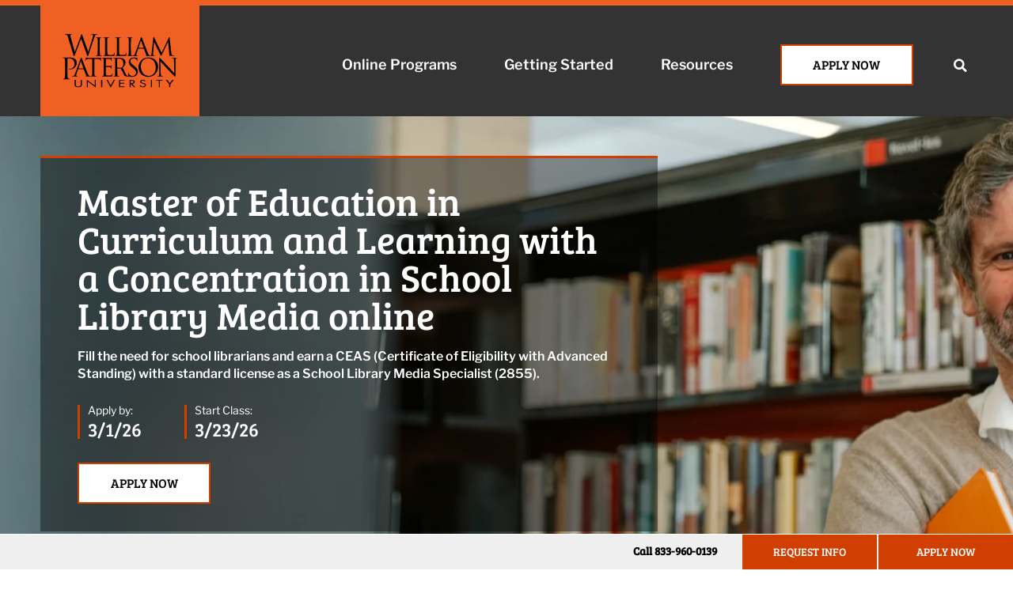

--- FILE ---
content_type: text/html; charset=UTF-8
request_url: https://online.wpunj.edu/degrees/education/med/curriculum-learning-school-library-media/
body_size: 37088
content:
<!doctype html>
<html lang="en-US">
<head>
	<meta charset="UTF-8">
		<meta name="viewport" content="width=device-width, initial-scale=1, maximum-scale=1">
	<link rel="profile" href="https://gmpg.org/xfn/11">
	<link rel="dns-prefetch" href="//tags.tiqcdn.com">
<meta name='robots' content='index, follow, max-image-preview:large, max-snippet:-1, max-video-preview:-1' />
	<style>img:is([sizes="auto" i], [sizes^="auto," i]) { contain-intrinsic-size: 3000px 1500px }</style>
	<script type="text/javascript">
var utag_data = {
    "siteName": "WPUNJ",
    "siteDescription": "William Paterson University",
    "pageType": "program",
    "postId": 7222,
    "postTitle": "Master of Education in Curriculum and Learning with a Concentration in School Library Media",
    "postAuthor": "Admin Edservices",
    "postDate": "2023\/05\/15",
    "program_id": "73e93484-026d-4d78-b706-f049ff4a50c4",
    "active": [
        "1",
        "1",
        "1"
    ],
    "_edit_last": [
        "188"
    ],
    "_wp_page_template": [
        "default",
        "default",
        "default"
    ],
    "_edit_lock": [
        "1768928578:188"
    ],
    "_yoast_wpseo_estimated-reading-time-minutes": [
        "9",
        "9",
        "9"
    ],
    "_elementor_edit_mode": [
        "builder",
        "builder",
        "builder"
    ],
    "_elementor_template_type": [
        "wp-post",
        "wp-post",
        "wp-post"
    ],
    "_elementor_version": [
        "3.14.1",
        "3.14.1",
        "3.14.1"
    ],
    "_elementor_pro_version": [
        "3.14.1",
        "3.14.1",
        "3.14.1"
    ],
    "_yoast_wpseo_content_score": [
        "30",
        "30",
        "30"
    ],
    "program_description_short": [
        "<p>Fill the need for school librarians\r\nand earn a CEAS (Certificate of Eligibility with Advanced Standing) with a standard license as a School Library Media Specialist (2855).<\/p>",
        "<p>Fill the need for school librarians\nand earn a CEAS (Certificate of Eligibility with Advanced Standing) with a standard license as a School Library Media Specialist (2855).<\/p>",
        "<p>Fill the need for school librarians\nand earn a CEAS (Certificate of Eligibility with Advanced Standing) with a standard license as a School Library Media Specialist (2855).<\/p>"
    ],
    "program_description_medium": [
        "<p>Help students develop a life-long love of reading as a certified school librarian. Earn a CEAS (Certificate of Eligibility with Advanced Standing) with a standard license as a School Library Media Specialist (Endorsement 2855) with the online MEd C&L in School Library Media from William Paterson University. Assist PreK-12 students in increasing their information literacy skills and providing them the accessibility to all types of resources and equipment.<br><\/p>    <p>In this AAQEP- and AASL-accredited program with 100 percent online coursework you will interact with strong, diverse faculty who all have experience as librarians. Neither a teaching license nor a thesis is required for completion and you can apply credits from other master\u2019s programs.<\/p>",
        "<p>Help students develop a life-long love of reading as a certified school librarian. Earn a CEAS (Certificate of Eligibility with Advanced Standing) with a standard license as a School Library Media Specialist (Endorsement 2855) with the online MEd C&L in School Library Media from William Paterson University. Assist PreK-12 students in increasing their information literacy skills and providing them the accessibility to all types of resources and equipment.<br><\/p>    <p>In this AAQEP- and AASL-accredited program with 100 percent online coursework you will interact with strong, diverse faculty who all have experience as librarians. Neither a teaching license nor a thesis is required for completion and you can apply credits from other master\u2019s programs.<\/p>",
        "<p>Help students develop a life-long love of reading as a certified school librarian. Earn a CEAS (Certificate of Eligibility with Advanced Standing) with a standard license as a School Library Media Specialist (Endorsement 2855) with the online MEd C&L in School Library Media from William Paterson University. Assist PreK-12 students in increasing their information literacy skills and providing them the accessibility to all types of resources and equipment.<br><\/p>    <p>In this AAQEP- and AASL-accredited program with 100 percent online coursework you will interact with strong, diverse faculty who all have experience as librarians. Neither a teaching license nor a thesis is required for completion and you can apply credits from other master\u2019s programs.<\/p>"
    ],
    "program_description_long": [
        "<p>Foster a love of learning and reading while supporting equitable access to information for all students with an online Master of Education in Curriculum and Learning with a Concentration in School Library Media from William Paterson University. Earn a CEAS (Certificate of Eligibility with Advanced Standing) with a standard license as a School Library Media Specialist (Endorsement 2855).<\/p>    <p>Develop information literacy skills including media, intertextual, and visual literacies for PreK-12 students in this AAQEP- and AASL-accredited program with 100 percent online coursework. Gain the expertise to select, analyze, and evaluate literature that complements the diverse curriculum and personal needs of students. Learn from strong, diverse faculty who all have experience as librarians. A thesis is not required for completion and you do not need a teaching license to be admitted. You can also apply credits from other master\u2019s programs for faster completion.<\/p>",
        "<p>Foster a love of learning and reading while supporting equitable access to information for all students with an online Master of Education in Curriculum and Learning with a Concentration in School Library Media from William Paterson University. Earn a CEAS (Certificate of Eligibility with Advanced Standing) with a standard license as a School Library Media Specialist (Endorsement 2855).<\/p>    <p>Develop information literacy skills including media, intertextual, and visual literacies for PreK-12 students in this AAQEP- and AASL-accredited program with 100 percent online coursework. Gain the expertise to select, analyze, and evaluate literature that complements the diverse curriculum and personal needs of students. Learn from strong, diverse faculty who all have experience as librarians. A thesis is not required for completion and you do not need a teaching license to be admitted. You can also apply credits from other master\u2019s programs for faster completion.<\/p>",
        "<p>Foster a love of learning and reading while supporting equitable access to information for all students with an online Master of Education in Curriculum and Learning with a Concentration in School Library Media from William Paterson University. Earn a CEAS (Certificate of Eligibility with Advanced Standing) with a standard license as a School Library Media Specialist (Endorsement 2855).<\/p>    <p>Develop information literacy skills including media, intertextual, and visual literacies for PreK-12 students in this AAQEP- and AASL-accredited program with 100 percent online coursework. Gain the expertise to select, analyze, and evaluate literature that complements the diverse curriculum and personal needs of students. Learn from strong, diverse faculty who all have experience as librarians. A thesis is not required for completion and you do not need a teaching license to be admitted. You can also apply credits from other master\u2019s programs for faster completion.<\/p>"
    ],
    "overview_subheading": [
        "Focus on your future with our MEd C&L in School Library Media online program",
        "Focus on your future with our MEd C&L in School Library Media online program",
        "Focus on your future with our MEd C&L in School Library Media online program"
    ],
    "learning_outcome_heading": [
        "As a graduate of this online education master\u2019s, you will:",
        "As a graduate of this online education master\u2019s, you will:",
        "As a graduate of this online education master\u2019s, you will:"
    ],
    "learning_outcome": [
        "a:2:{i:1680563011121;a:1:{s:9:\"list_item\";s:88:\"Foster a love of learning and support equitable access to information for all students  \";}i:1680563010337;a:1:{s:9:\"list_item\";s:103:\"Learn to apply principles of inquiry and application through projects, field experiences, and research \";}}",
        "a:2:{i:1680563011121;a:1:{s:9:\"list_item\";s:88:\"Foster a love of learning and support equitable access to information for all students  \";}i:1680563010337;a:1:{s:9:\"list_item\";s:103:\"Learn to apply principles of inquiry and application through projects, field experiences, and research \";}}",
        "a:2:{i:1680563011121;a:1:{s:9:\"list_item\";s:88:\"Foster a love of learning and support equitable access to information for all students  \";}i:1680563010337;a:1:{s:9:\"list_item\";s:103:\"Learn to apply principles of inquiry and application through projects, field experiences, and research \";}}"
    ],
    "career_outcomes_heading": [
        "Upon completion of the online MEd C&L in School Library Media, you will be prepared for a wide range of PreK-12 roles, including:",
        "Upon completion of the online MEd C&L in School Library Media, you will be prepared for a wide range of PreK-12 roles, including:",
        "Upon completion of the online MEd C&L in School Library Media, you will be prepared for a wide range of PreK-12 roles, including:"
    ],
    "career_outcomes": [
        "a:4:{i:1680563039310;a:1:{s:9:\"list_item\";s:16:\"School Librarian\";}i:1680563038807;a:1:{s:9:\"list_item\";s:22:\"Information Specialist\";}i:1680563038252;a:1:{s:9:\"list_item\";s:21:\"Instructional Partner\";}i:1680563037670;a:1:{s:9:\"list_item\";s:22:\"Program Administrator \";}}",
        "a:4:{i:1680563039310;a:1:{s:9:\"list_item\";s:16:\"School Librarian\";}i:1680563038807;a:1:{s:9:\"list_item\";s:22:\"Information Specialist\";}i:1680563038252;a:1:{s:9:\"list_item\";s:21:\"Instructional Partner\";}i:1680563037670;a:1:{s:9:\"list_item\";s:22:\"Program Administrator \";}}",
        "a:4:{i:1680563039310;a:1:{s:9:\"list_item\";s:16:\"School Librarian\";}i:1680563038807;a:1:{s:9:\"list_item\";s:22:\"Information Specialist\";}i:1680563038252;a:1:{s:9:\"list_item\";s:21:\"Instructional Partner\";}i:1680563037670;a:1:{s:9:\"list_item\";s:22:\"Program Administrator \";}}"
    ],
    "also_available_heading": [
        "Also available:",
        "Also available:",
        "Also available:"
    ],
    "also_available_description": [
        "<p>WP Online offers a diverse range of education programs.\r\nExplore all our <a href=\"https:\/\/online.wpunj.edu\/degrees\/education\/\">online education\r\nprograms<\/a>.<\/p>",
        "<p>WP Online offers a diverse range of education programs.\nExplore all our <a href=\"https:\/\/online.wpunj.edu\/degrees\/education\/\">online education\nprograms<\/a>.<\/p>",
        "<p>WP Online offers a diverse range of education programs.\nExplore all our <a href=\"https:\/\/online.wpunj.edu\/degrees\/education\/\">online education\nprograms<\/a>.<\/p>"
    ],
    "tuition_subheading": [
        "Stay on budget with affordable tuition",
        "Stay on budget with affordable tuition",
        "Stay on budget with affordable tuition"
    ],
    "tuition_intro_copy": [
        "<p><span class=\"normaltextrun\">The William Paterson University College of Education offers the same affordable, pay-by-the-course tuition to all our online students, wherever they reside. All fees are included in the total tuition.<\/span><\/p>",
        "<p><span class=\"normaltextrun\">The William Paterson University College of Education offers the same affordable, pay-by-the-course tuition to all our online students, wherever they reside. All fees are included in the total tuition.<\/span><\/p>",
        "<p><span class=\"normaltextrun\">The William Paterson University College of Education offers the same affordable, pay-by-the-course tuition to all our online students, wherever they reside. All fees are included in the total tuition.<\/span><\/p>"
    ],
    "calendar_subheading": [
        "Get started\u2014mark these dates in your calendar",
        "Get started\u2014mark these dates in your calendar",
        "Get started\u2014mark these dates in your calendar"
    ],
    "calendar_intro_copy": [
        "<p>William Paterson University online education programs are\r\ndelivered in an accelerated format ideal for working professionals, with 7-week\r\ncourses and six start dates each year.<\/p>",
        "<p>William Paterson University online education programs are\ndelivered in an accelerated format ideal for working professionals, with 7-week\ncourses and six start dates each year.<\/p>",
        "<p>William Paterson University online education programs are\ndelivered in an accelerated format ideal for working professionals, with 7-week\ncourses and six start dates each year.<\/p>"
    ],
    "admissions_subheading": [
        "Get started on your MEd C&L in School Media Library online degree by checking these admission requirements",
        "Get started on your MEd C&L in School Media Library online degree by checking these admission requirements",
        "Get started on your MEd C&L in School Media Library online degree by checking these admission requirements"
    ],
    "admission_intro_copy": [
        "<p><span class=\"normaltextrun\" style=\"background-color: initial\">At William Paterson University, we\u2019ve streamlined the admission process to help you get started quickly and easily. Please read the requirements for the MEd C&L in School Library Media online program, including what additional materials you need and where you should send them.<\/span><\/p>",
        "<p><span class=\"normaltextrun\" style=\"background-color: initial\">At William Paterson University, we\u2019ve streamlined the admission process to help you get started quickly and easily. Please read the requirements for the MEd C&L in School Library Media online program, including what additional materials you need and where you should send them.<\/span><\/p>",
        "<p><span class=\"normaltextrun\" style=\"background-color: initial\">At William Paterson University, we\u2019ve streamlined the admission process to help you get started quickly and easily. Please read the requirements for the MEd C&L in School Library Media online program, including what additional materials you need and where you should send them.<\/span><\/p>"
    ],
    "admission_requirements_main": [
        "<p>You must meet the following requirements for admission to this MEd <span class=\"normaltextrun\" style=\"background-color: initial\">C&L in School Library Media<\/span> online program:<\/p>    <ul><li>Submit online application and $50 application fee<\/li><li>Bachelor's degree from an accredited university<\/li><li>Official transcripts from all colleges and universities attended<\/li><li>Professional resume detailing educational and work experience<\/li><li>Minimum undergraduate GPA of 3.0 or higher<\/li><\/ul>            <p>Official transcripts and other documents should be sent from the granting institutions to:<\/p>  <p><strong> <\/strong><\/p>  <p><strong>Email address: <\/strong><a href=\"mailto:graduate@wpunj.edu\"><strong>graduate@wpunj.edu<\/strong><\/a><\/p>  <p><strong> <\/strong><\/p>  <p><strong>Mail address:<\/strong><\/p>  <p><i>Office of Graduate Admissions and Enrollment Services<br> William Paterson University<br> Morrison Hall 102<br> 300 Pompton Road<br> Wayne, NJ 07470<\/i><\/p>",
        "<p>You must meet the following requirements for admission to this MEd <span class=\"normaltextrun\" style=\"background-color: initial\">C&L in School Library Media<\/span> online program:<\/p>    <ul><li>Submit online application and $50 application fee<\/li><li>Bachelor's degree from an accredited university<\/li><li>Official transcripts from all colleges and universities attended<\/li><li>Professional resume detailing educational and work experience<\/li><li>Minimum undergraduate GPA of 3.0 or higher<\/li><\/ul>            <p>Official transcripts and other documents should be sent from the granting institutions to:<\/p>  <p><strong> <\/strong><\/p>  <p><strong>Email address: <\/strong><a href=\"mailto:graduate@wpunj.edu\"><strong>graduate@wpunj.edu<\/strong><\/a><\/p>  <p><strong> <\/strong><\/p>  <p><strong>Mail address:<\/strong><\/p>  <p><i>Office of Graduate Admissions and Enrollment Services<br> William Paterson University<br> Morrison Hall 102<br> 300 Pompton Road<br> Wayne, NJ 07470<\/i><\/p>",
        "<p>You must meet the following requirements for admission to this MEd <span class=\"normaltextrun\" style=\"background-color: initial\">C&L in School Library Media<\/span> online program:<\/p>    <ul><li>Submit online application and $50 application fee<\/li><li>Bachelor's degree from an accredited university<\/li><li>Official transcripts from all colleges and universities attended<\/li><li>Professional resume detailing educational and work experience<\/li><li>Minimum undergraduate GPA of 3.0 or higher<\/li><\/ul>            <p>Official transcripts and other documents should be sent from the granting institutions to:<\/p>  <p><strong> <\/strong><\/p>  <p><strong>Email address: <\/strong><a href=\"mailto:graduate@wpunj.edu\"><strong>graduate@wpunj.edu<\/strong><\/a><\/p>  <p><strong> <\/strong><\/p>  <p><strong>Mail address:<\/strong><\/p>  <p><i>Office of Graduate Admissions and Enrollment Services<br> William Paterson University<br> Morrison Hall 102<br> 300 Pompton Road<br> Wayne, NJ 07470<\/i><\/p>"
    ],
    "admission_requirements_value_props": [
        "a:4:{i:1680563204017;a:1:{s:9:\"list_item\";s:50:\"Undergraduate degree from an accredited university\";}i:1680563203410;a:1:{s:9:\"list_item\";s:20:\"GPA of 3.0 or higher\";}i:1680563202806;a:1:{s:9:\"list_item\";s:61:\"Professional resume detailing educational and work experience\";}i:1680563201975;a:1:{s:9:\"list_item\";s:29:\"No GRE required for admission\";}}",
        "a:4:{i:1680563204017;a:1:{s:9:\"list_item\";s:50:\"Undergraduate degree from an accredited university\";}i:1680563203410;a:1:{s:9:\"list_item\";s:20:\"GPA of 3.0 or higher\";}i:1680563202806;a:1:{s:9:\"list_item\";s:61:\"Professional resume detailing educational and work experience\";}i:1680563201975;a:1:{s:9:\"list_item\";s:29:\"No GRE required for admission\";}}",
        "a:4:{i:1680563204017;a:1:{s:9:\"list_item\";s:50:\"Undergraduate degree from an accredited university\";}i:1680563203410;a:1:{s:9:\"list_item\";s:20:\"GPA of 3.0 or higher\";}i:1680563202806;a:1:{s:9:\"list_item\";s:61:\"Professional resume detailing educational and work experience\";}i:1680563201975;a:1:{s:9:\"list_item\";s:29:\"No GRE required for admission\";}}"
    ],
    "course_subheading": [
        "Preview the online MEd C&L in School Library Media courses",
        "Preview the online MEd C&L in School Library Media courses",
        "Preview the online MEd C&L in School Library Media courses"
    ],
    "course_intro_copy": [
        "<p>For the MEd <span class=\"normaltextrun\">C&L in School Library Media<\/span> online program, you must complete a total of 36 credit hours. <\/p>",
        "<p>For the MEd <span class=\"normaltextrun\">C&L in School Library Media<\/span> online program, you must complete a total of 36 credit hours. <\/p>",
        "<p>For the MEd <span class=\"normaltextrun\">C&L in School Library Media<\/span> online program, you must complete a total of 36 credit hours. <\/p>"
    ],
    "_thumbnail_id": [
        "9375",
        "9375",
        "9375"
    ],
    "program_application_instructions": [
        "9406",
        "9406",
        "9406"
    ],
    "_wp_old_date": [
        "2044-11-16",
        "2044-11-16",
        "2044-11-16"
    ],
    "_yoast_wpseo_title": [
        "Online MED in Curriculum and Instruction in School Library Media - WP",
        "Online MED in Curriculum and Instruction in School Library Media - WP",
        "Online MED in Curriculum and Instruction in School Library Media - WP"
    ],
    "_yoast_wpseo_metadesc": [
        "William Paterson University offers an online MED in Curriculum and Instruction that are both AAQEP and AASL-accredited. Call or apply now to get started on your CEAS!",
        "William Paterson University offers an online MED in Curriculum and Instruction that are both AAQEP and AASL-accredited. Call or apply now to get started on your CEAS!",
        "William Paterson University offers an online MED in Curriculum and Instruction that are both AAQEP and AASL-accredited. Call or apply now to get started on your CEAS!"
    ],
    "_elementor_page_assets": [
        "a:0:{}",
        "a:0:{}",
        "a:0:{}"
    ],
    "_yoast_indexnow_last_ping": [
        "1768928675",
        "1768928675",
        "1768928675"
    ],
    "_yoast_wpseo_focuskeywords": [
        "[]",
        "[]",
        "[]"
    ],
    "_yoast_wpseo_keywordsynonyms": [
        "[\"\"]",
        "[\"\"]",
        "[\"\"]"
    ],
    "_elementor_controls_usage": [
        "a:16:{s:16:\"cf-program-field\";a:3:{s:5:\"count\";i:28;s:15:\"control_percent\";i:1;s:8:\"controls\";a:3:{s:7:\"content\";a:2:{s:30:\"program_fields_content_section\";a:2:{s:21:\"cf_program_field_list\";i:28;s:25:\"cf_program_field_textarea\";i:28;}s:15:\"content_section\";a:1:{s:24:\"cf_specific_program_only\";i:7;}}s:5:\"style\";a:1:{s:13:\"section_style\";a:6:{s:21:\"typography_typography\";i:6;s:27:\"typography_font_size_mobile\";i:5;s:29:\"typography_line_height_mobile\";i:1;s:20:\"typography_font_size\";i:4;s:22:\"typography_line_height\";i:4;s:12:\"align_mobile\";i:2;}}s:8:\"advanced\";a:2:{s:14:\"_section_style\";a:9:{s:7:\"_margin\";i:6;s:8:\"_padding\";i:6;s:15:\"_padding_mobile\";i:4;s:14:\"_margin_tablet\";i:2;s:15:\"_padding_tablet\";i:2;s:14:\"_margin_mobile\";i:3;s:12:\"_css_classes\";i:10;s:6:\"_title\";i:9;s:11:\"_element_id\";i:2;}s:19:\"_section_responsive\";a:1:{s:12:\"hide_desktop\";i:1;}}}}s:6:\"column\";a:3:{s:5:\"count\";i:21;s:15:\"control_percent\";i:1;s:8:\"controls\";a:3:{s:8:\"advanced\";a:2:{s:16:\"section_advanced\";a:7:{s:6:\"margin\";i:21;s:7:\"padding\";i:21;s:11:\"css_classes\";i:13;s:13:\"margin_tablet\";i:3;s:14:\"padding_tablet\";i:3;s:13:\"margin_mobile\";i:1;s:14:\"padding_mobile\";i:1;}s:19:\"_section_responsive\";a:2:{s:11:\"hide_tablet\";i:1;s:11:\"hide_mobile\";i:1;}}s:6:\"layout\";a:1:{s:6:\"layout\";a:4:{s:21:\"space_between_widgets\";i:1;s:12:\"align_mobile\";i:1;s:12:\"_inline_size\";i:8;s:6:\"_title\";i:8;}}s:5:\"style\";a:1:{s:13:\"section_style\";a:1:{s:21:\"background_background\";i:2;}}}}s:7:\"section\";a:3:{s:5:\"count\";i:16;s:15:\"control_percent\";i:1;s:8:\"controls\";a:3:{s:6:\"layout\";a:2:{s:17:\"section_structure\";a:1:{s:9:\"structure\";i:5;}s:14:\"section_layout\";a:2:{s:6:\"_title\";i:15;s:6:\"layout\";i:3;}}s:8:\"advanced\";a:1:{s:16:\"section_advanced\";a:7:{s:6:\"margin\";i:14;s:7:\"padding\";i:15;s:11:\"css_classes\";i:14;s:13:\"margin_mobile\";i:2;s:13:\"margin_tablet\";i:2;s:14:\"padding_tablet\";i:3;s:14:\"padding_mobile\";i:1;}}s:5:\"style\";a:3:{s:18:\"section_background\";a:5:{s:21:\"background_background\";i:3;s:17:\"background_repeat\";i:1;s:15:\"background_size\";i:1;s:16:\"background_image\";i:1;s:16:\"background_color\";i:2;}s:14:\"section_border\";a:3:{s:13:\"border_border\";i:1;s:12:\"border_width\";i:1;s:13:\"border_radius\";i:1;}s:12:\"section_typo\";a:1:{s:10:\"text_align\";i:1;}}}}s:14:\"cf-menu-anchor\";a:3:{s:5:\"count\";i:2;s:15:\"control_percent\";i:6;s:8:\"controls\";a:3:{s:7:\"content\";a:1:{s:15:\"content_section\";a:4:{s:12:\"cf_menu_list\";i:2;s:21:\"cf_menu_max_row_items\";i:2;s:28:\"cf_menu_max_row_items_tablet\";i:2;s:28:\"cf_menu_max_row_items_mobile\";i:2;}}s:5:\"style\";a:2:{s:21:\"cf_menu_section_style\";a:5:{s:27:\"cf_menu_border_width_tablet\";i:2;s:15:\"cf_menu_padding\";i:1;s:21:\"cf_menu_border_border\";i:1;s:27:\"cf_menu_border_width_mobile\";i:1;s:20:\"cf_menu_border_color\";i:1;}s:26:\"cf_menu_item_section_style\";a:12:{s:18:\"cf_menu_item_align\";i:2;s:30:\"cf_menu_item_active_text_color\";i:2;s:24:\"cf_menu_item_hover_color\";i:2;s:20:\"cf_menu_item_padding\";i:2;s:19:\"cf_menu_item_margin\";i:2;s:34:\"cf_menu_item_typography_typography\";i:2;s:35:\"cf_menu_item_typography_font_weight\";i:2;s:38:\"cf_menu_item_typography_text_transform\";i:2;s:23:\"cf_menu_item_text_color\";i:2;s:26:\"cf_menu_item_border_border\";i:1;s:32:\"cf_menu_item_border_width_mobile\";i:1;s:25:\"cf_menu_item_border_color\";i:1;}}s:8:\"advanced\";a:3:{s:14:\"_section_style\";a:3:{s:7:\"_margin\";i:2;s:8:\"_padding\";i:2;s:12:\"_css_classes\";i:2;}s:18:\"section_custom_css\";a:1:{s:10:\"custom_css\";i:2;}s:15:\"section_effects\";a:1:{s:13:\"sticky_parent\";i:2;}}}}s:11:\"breadcrumbs\";a:3:{s:5:\"count\";i:1;s:15:\"control_percent\";i:0;s:8:\"controls\";a:1:{s:8:\"advanced\";a:1:{s:14:\"_section_style\";a:1:{s:6:\"_title\";i:1;}}}}s:11:\"menu-anchor\";a:3:{s:5:\"count\";i:5;s:15:\"control_percent\";i:0;s:8:\"controls\";a:2:{s:7:\"content\";a:1:{s:14:\"section_anchor\";a:1:{s:6:\"anchor\";i:5;}}s:8:\"advanced\";a:1:{s:14:\"_section_style\";a:1:{s:12:\"_css_classes\";i:1;}}}}s:11:\"text-editor\";a:3:{s:5:\"count\";i:12;s:15:\"control_percent\";i:0;s:8:\"controls\";a:2:{s:7:\"content\";a:1:{s:14:\"section_editor\";a:1:{s:6:\"editor\";i:12;}}s:8:\"advanced\";a:1:{s:14:\"_section_style\";a:5:{s:11:\"_element_id\";i:2;s:12:\"_css_classes\";i:2;s:6:\"_title\";i:2;s:7:\"_margin\";i:2;s:8:\"_padding\";i:2;}}}}s:8:\"template\";a:3:{s:5:\"count\";i:3;s:15:\"control_percent\";i:0;s:8:\"controls\";a:2:{s:7:\"content\";a:1:{s:16:\"section_template\";a:1:{s:11:\"template_id\";i:3;}}s:8:\"advanced\";a:1:{s:14:\"_section_style\";a:2:{s:7:\"_margin\";i:1;s:8:\"_padding\";i:1;}}}}s:6:\"spacer\";a:3:{s:5:\"count\";i:7;s:15:\"control_percent\";i:0;s:8:\"controls\";a:2:{s:7:\"content\";a:1:{s:14:\"section_spacer\";a:3:{s:12:\"space_mobile\";i:5;s:12:\"space_tablet\";i:1;s:5:\"space\";i:6;}}s:8:\"advanced\";a:2:{s:19:\"_section_responsive\";a:3:{s:12:\"hide_desktop\";i:2;s:11:\"hide_tablet\";i:1;s:11:\"hide_mobile\";i:1;}s:14:\"_section_style\";a:1:{s:12:\"_css_classes\";i:2;}}}}s:16:\"cf-accreditation\";a:3:{s:5:\"count\";i:1;s:15:\"control_percent\";i:1;s:8:\"controls\";a:2:{s:7:\"content\";a:2:{s:15:\"content_section\";a:2:{s:16:\"cf_accreditation\";i:1;s:31:\"cf_specific_accreditations_only\";i:1;}s:36:\"accreditation_fields_content_section\";a:2:{s:27:\"cf_accreditation_field_list\";i:1;s:31:\"cf_accreditation_field_textarea\";i:1;}}s:8:\"advanced\";a:1:{s:14:\"_section_style\";a:1:{s:12:\"_css_classes\";i:1;}}}}s:15:\"cf-about-brands\";a:3:{s:5:\"count\";i:1;s:15:\"control_percent\";i:1;s:8:\"controls\";a:1:{s:7:\"content\";a:1:{s:31:\"cf_about_brands_content_section\";a:2:{s:29:\"cf_about_brands_same_template\";i:1;s:20:\"cf_about_brands_list\";i:1;}}}}s:19:\"cf-program-calendar\";a:3:{s:5:\"count\";i:1;s:15:\"control_percent\";i:1;s:8:\"controls\";a:3:{s:7:\"content\";a:2:{s:18:\"date_range_section\";a:1:{s:35:\"cf_application_deadline_months_past\";i:1;}s:14:\"column_section\";a:1:{s:14:\"cf_column_edit\";i:1;}}s:5:\"style\";a:1:{s:36:\"cf_program_calendar_table_style_cell\";a:1:{s:18:\"cell_border_border\";i:1;}}s:8:\"advanced\";a:1:{s:14:\"_section_style\";a:1:{s:12:\"_css_classes\";i:1;}}}}s:7:\"divider\";a:3:{s:5:\"count\";i:2;s:15:\"control_percent\";i:1;s:8:\"controls\";a:3:{s:5:\"style\";a:1:{s:21:\"section_divider_style\";a:3:{s:5:\"color\";i:2;s:10:\"gap_mobile\";i:2;s:3:\"gap\";i:2;}}s:7:\"content\";a:1:{s:15:\"section_divider\";a:1:{s:12:\"width_mobile\";i:2;}}s:8:\"advanced\";a:1:{s:14:\"_section_style\";a:1:{s:12:\"_css_classes\";i:2;}}}}s:20:\"cf-courses-accordion\";a:3:{s:5:\"count\";i:1;s:15:\"control_percent\";i:1;s:8:\"controls\";a:3:{s:7:\"content\";a:2:{s:29:\"content_course_groups_section\";a:1:{s:23:\"cf_course_groups_expand\";i:1;}s:23:\"content_courses_section\";a:1:{s:16:\"cf_course_expand\";i:1;}}s:5:\"style\";a:2:{s:36:\"cf_course_groups_section_title_style\";a:2:{s:33:\"cf_course_group_padding_container\";i:1;s:29:\"cf_course_group_padding_title\";i:1;}s:43:\"cf_course_groups_descriptions_section_style\";a:2:{s:46:\"cf_course_groups_header_description_text_color\";i:1;s:57:\"cf_course_groups_header_description_typography_typography\";i:1;}}s:8:\"advanced\";a:1:{s:14:\"_section_style\";a:1:{s:12:\"_css_classes\";i:1;}}}}s:12:\"cf-accolades\";a:3:{s:5:\"count\";i:1;s:15:\"control_percent\";i:1;s:8:\"controls\";a:1:{s:7:\"content\";a:2:{s:15:\"content_section\";a:1:{s:26:\"cf_specific_accolades_only\";i:1;}s:31:\"accolade_fields_content_section\";a:2:{s:22:\"cf_accolade_field_list\";i:1;s:26:\"cf_accolade_field_textarea\";i:1;}}}}s:27:\"cf-program-related-articles\";a:3:{s:5:\"count\";i:1;s:15:\"control_percent\";i:1;s:8:\"controls\";a:2:{s:7:\"content\";a:1:{s:14:\"section_design\";a:1:{s:22:\"cf_read_more_link_text\";i:1;}}s:8:\"advanced\";a:1:{s:14:\"_section_style\";a:1:{s:12:\"_css_classes\";i:1;}}}}}"
    ],
    "_custom_breadcrumb_text": [
        ""
    ],
    "_yoast_wpseo_primary_industry_vertical": [
        ""
    ],
    "_freya_embed_post_form": [
        "a:1:{i:0;s:1:\"0\";}"
    ],
    "_freya_program_type": [
        "a:1:{i:0;s:12:\"all_programs\";}"
    ],
    "_freya_form_variant": [
        "a:1:{i:0;s:7:\"default\";}"
    ],
    "_freya_custom_group": [
        "a:1:{i:0;a:5:{i:0;a:2:{s:13:\"label_display\";s:3:\"yes\";s:2:\"id\";s:36:\"c61904b1-0b3e-40da-a227-a06b6f33de35\";}i:1;a:2:{s:13:\"label_display\";s:3:\"yes\";s:2:\"id\";s:36:\"10696e5f-398d-489b-927f-9ba0358cabb9\";}i:2;a:2:{s:13:\"label_display\";s:3:\"yes\";s:2:\"id\";s:36:\"406ac1ed-b716-4388-b30f-53045e843443\";}i:3;a:2:{s:13:\"label_display\";s:3:\"yes\";s:2:\"id\";s:36:\"fa019167-08c9-4c0d-9172-4374ba476d96\";}i:4;a:2:{s:13:\"label_display\";s:3:\"yes\";s:2:\"id\";s:36:\"e565c870-263e-46f5-bd7d-f78c9920715a\";}}}"
    ],
    "_elementor_css": [
        "a:6:{s:4:\"time\";i:1764662198;s:5:\"fonts\";a:0:{}s:5:\"icons\";a:0:{}s:20:\"dynamic_elements_ids\";a:0:{}s:6:\"status\";s:4:\"file\";i:0;s:0:\"\";}"
    ],
    "userRole": "guest",
    "ExpressedConsent": "TRUE",
    "LeadSource": "Default",
    "LeadSubSource": null,
    "LinstitutionCode": "WPUNJ",
    "LProgramCode": "WPUNJ-M-MECLSCHLIBMDA",
    "LIndustryVerticalCode": "Education",
    "ApplicationDeadline": "2026-03-01",
    "is_article_page": false
};
</script>
	<!-- Intellimize start -->
	<style>
	.anti-flicker,
	.anti-flicker * {
		visibility: hidden !important;
		opacity: 0 !important;
	}
	</style>
	<script>(function (e, t, p) { var n = document.documentElement, s = { p: [], r: [] }, u = { p: s.p, r: s.r, push: function (e) { s.p.push(e) }, ready: function (e) { s.r.push(e) } }; e.intellimize = u, n.className += " " + p, setTimeout(function () { n.className = n.className.replace(RegExp(" ?" + p), "") }, t) })(window, 2000, 'anti-flicker')</script>
	<link rel="preload" href="https://cdn.intellimize.co/snippet/117921503.js" as="script">
	<script src="https://cdn.intellimize.co/snippet/117921503.js" async
	onerror="document.documentElement.className = document.documentElement.className.replace(RegExp(' ?anti-flicker'), '');"></script>
	<link rel="preconnect" href="https://api.intellimize.co" crossorigin>
	<link rel="preconnect" href="https://117921503.intellimizeio.com">
	<link rel="preconnect" href="https://log.intellimize.co" crossorigin>
	<!-- Intellimize end -->
	
	<!-- This site is optimized with the Yoast SEO Premium plugin v25.6 (Yoast SEO v25.6) - https://yoast.com/wordpress/plugins/seo/ -->
	<title>Online MED in Curriculum and Instruction in School Library Media - WP</title>
	<meta name="description" content="William Paterson University offers an online MED in Curriculum and Instruction that are both AAQEP and AASL-accredited. Call or apply now to get started on your CEAS!" />
	<link rel="canonical" href="https://online.wpunj.edu/degrees/education/med/curriculum-learning-school-library-media/" />
	<meta property="og:locale" content="en_US" />
	<meta property="og:type" content="article" />
	<meta property="og:title" content="Master of Education in Curriculum and Learning with a Concentration in School Library Media" />
	<meta property="og:description" content="William Paterson University offers an online MED in Curriculum and Instruction that are both AAQEP and AASL-accredited. Call or apply now to get started on your CEAS!" />
	<meta property="og:url" content="https://online.wpunj.edu/degrees/education/med/curriculum-learning-school-library-media/" />
	<meta property="og:site_name" content="WPUNJ" />
	<meta property="article:modified_time" content="2026-01-20T17:05:13+00:00" />
	<meta property="og:image" content="https://online.wpunj.edu/wp-content/uploads/2044/11/Master-of-Education-in-Curriculum-and-Learning-with-a-Concentration-in-School-Library-Media.jpg" />
	<meta property="og:image:width" content="1600" />
	<meta property="og:image:height" content="499" />
	<meta property="og:image:type" content="image/jpeg" />
	<meta name="twitter:card" content="summary_large_image" />
	<meta name="twitter:label1" content="Est. reading time" />
	<meta name="twitter:data1" content="9 minutes" />
	<script type="application/ld+json" class="yoast-schema-graph">{"@context":"https://schema.org","@graph":[{"@type":"WebPage","@id":"https://online.wpunj.edu/degrees/education/med/curriculum-learning-school-library-media/","url":"https://online.wpunj.edu/degrees/education/med/curriculum-learning-school-library-media/","name":"Online MED in Curriculum and Instruction in School Library Media - WP","isPartOf":{"@id":"https://online.wpunj.edu/#website"},"primaryImageOfPage":{"@id":"https://online.wpunj.edu/degrees/education/med/curriculum-learning-school-library-media/#primaryimage"},"image":{"@id":"https://online.wpunj.edu/degrees/education/med/curriculum-learning-school-library-media/#primaryimage"},"thumbnailUrl":"https://online.wpunj.edu/wp-content/uploads/2044/11/Master-of-Education-in-Curriculum-and-Learning-with-a-Concentration-in-School-Library-Media.jpg","datePublished":"2023-05-15T00:05:45+00:00","dateModified":"2026-01-20T17:05:13+00:00","description":"William Paterson University offers an online MED in Curriculum and Instruction that are both AAQEP and AASL-accredited. Call or apply now to get started on your CEAS!","breadcrumb":{"@id":"https://online.wpunj.edu/degrees/education/med/curriculum-learning-school-library-media/#breadcrumb"},"inLanguage":"en-US","potentialAction":[{"@type":"ReadAction","target":["https://online.wpunj.edu/degrees/education/med/curriculum-learning-school-library-media/"]}]},{"@type":"ImageObject","inLanguage":"en-US","@id":"https://online.wpunj.edu/degrees/education/med/curriculum-learning-school-library-media/#primaryimage","url":"https://online.wpunj.edu/wp-content/uploads/2044/11/Master-of-Education-in-Curriculum-and-Learning-with-a-Concentration-in-School-Library-Media.jpg","contentUrl":"https://online.wpunj.edu/wp-content/uploads/2044/11/Master-of-Education-in-Curriculum-and-Learning-with-a-Concentration-in-School-Library-Media.jpg","width":1600,"height":499,"caption":"Middle-aged male teacher smiling in the middle of a library, holding an orange book"},{"@type":"BreadcrumbList","@id":"https://online.wpunj.edu/degrees/education/med/curriculum-learning-school-library-media/#breadcrumb","itemListElement":[{"@type":"ListItem","position":1,"name":"Home","item":"https://online.wpunj.edu/"},{"@type":"ListItem","position":2,"name":"Degrees","item":"https://online.wpunj.edu/degrees/"},{"@type":"ListItem","position":3,"name":"Education","item":"https://online.wpunj.edu/degrees/education/"},{"@type":"ListItem","position":4,"name":"MED","item":"https://online.wpunj.edu/degrees/education/med/"},{"@type":"ListItem","position":5,"name":"Master of Education in Curriculum and Learning with a Concentration in School Library Media"}]},{"@type":"WebSite","@id":"https://online.wpunj.edu/#website","url":"https://online.wpunj.edu/","name":"WPUNJ","description":"William Paterson University","publisher":{"@id":"https://online.wpunj.edu/#organization"},"potentialAction":[{"@type":"SearchAction","target":{"@type":"EntryPoint","urlTemplate":"https://online.wpunj.edu/?s={search_term_string}"},"query-input":{"@type":"PropertyValueSpecification","valueRequired":true,"valueName":"search_term_string"}}],"inLanguage":"en-US"},{"@type":"Organization","@id":"https://online.wpunj.edu/#organization","name":"WPUNJ","url":"https://online.wpunj.edu/","logo":{"@type":"ImageObject","inLanguage":"en-US","@id":"https://online.wpunj.edu/#/schema/logo/image/","url":"https://online.wpunj.edu/wp-content/uploads/2023/07/WPUNJ_OG_logo_200x200_OG_logo_200x200.jpg","contentUrl":"https://online.wpunj.edu/wp-content/uploads/2023/07/WPUNJ_OG_logo_200x200_OG_logo_200x200.jpg","width":200,"height":200,"caption":"WPUNJ"},"image":{"@id":"https://online.wpunj.edu/#/schema/logo/image/"}}]}</script>
	<!-- / Yoast SEO Premium plugin. -->


<link rel='dns-prefetch' href='//cmp.osano.com' />
<link rel='dns-prefetch' href='//cdnjs.cloudflare.com' />
<link rel='dns-prefetch' href='//kit.fontawesome.com' />
<link href='https://freya.distro.edu.help' crossorigin='anonymous' rel='preconnect' />
<link href='https://freya.embed.edu.help' crossorigin='anonymous' rel='preconnect' />
<link rel="alternate" type="application/rss+xml" title="WPUNJ &raquo; Feed" href="https://online.wpunj.edu/feed/" />
<link rel="alternate" type="application/rss+xml" title="WPUNJ &raquo; Comments Feed" href="https://online.wpunj.edu/comments/feed/" />
<script type="application/ld+json">{
    "@context": "https://schema.org",
    "@type": [
        "CollegeOrUniversity",
        "Organization"
    ],
    "@id": "https://online.wpunj.edu/#organization",
    "name": "WPUNJ",
    "url": "https://online.wpunj.edu/",
    "logo": "https://online.wpunj.edu/wp-content/uploads/2021/01/wpunj-logo-stacked.svg",
    "contactPoint": [
        {
            "@type": "ContactPoint",
            "telephone": "833-960-0139",
            "contactType": "Customer Service"
        }
    ],
    "address": {
        "@type": "PostalAddress",
        "streetAddress": "123 Default Street",
        "addressLocality": "Default City",
        "addressRegion": "Default State",
        "postalCode": "00000",
        "addressCountry": "US"
    },
    "mainEntityOfPage": "https://online.wpunj.edu/degrees/education/med/curriculum-learning-school-library-media/"
}</script><style id='classic-theme-styles-inline-css' type='text/css'>
/*! This file is auto-generated */
.wp-block-button__link{color:#fff;background-color:#32373c;border-radius:9999px;box-shadow:none;text-decoration:none;padding:calc(.667em + 2px) calc(1.333em + 2px);font-size:1.125em}.wp-block-file__button{background:#32373c;color:#fff;text-decoration:none}
</style>
<style id='safe-svg-svg-icon-style-inline-css' type='text/css'>
.safe-svg-cover .safe-svg-inside{display:inline-block;max-width:100%}.safe-svg-cover svg{height:100%;max-height:100%;max-width:100%;width:100%}

</style>
<style id='global-styles-inline-css' type='text/css'>
:root{--wp--preset--aspect-ratio--square: 1;--wp--preset--aspect-ratio--4-3: 4/3;--wp--preset--aspect-ratio--3-4: 3/4;--wp--preset--aspect-ratio--3-2: 3/2;--wp--preset--aspect-ratio--2-3: 2/3;--wp--preset--aspect-ratio--16-9: 16/9;--wp--preset--aspect-ratio--9-16: 9/16;--wp--preset--color--black: #000000;--wp--preset--color--cyan-bluish-gray: #abb8c3;--wp--preset--color--white: #ffffff;--wp--preset--color--pale-pink: #f78da7;--wp--preset--color--vivid-red: #cf2e2e;--wp--preset--color--luminous-vivid-orange: #ff6900;--wp--preset--color--luminous-vivid-amber: #fcb900;--wp--preset--color--light-green-cyan: #7bdcb5;--wp--preset--color--vivid-green-cyan: #00d084;--wp--preset--color--pale-cyan-blue: #8ed1fc;--wp--preset--color--vivid-cyan-blue: #0693e3;--wp--preset--color--vivid-purple: #9b51e0;--wp--preset--gradient--vivid-cyan-blue-to-vivid-purple: linear-gradient(135deg,rgba(6,147,227,1) 0%,rgb(155,81,224) 100%);--wp--preset--gradient--light-green-cyan-to-vivid-green-cyan: linear-gradient(135deg,rgb(122,220,180) 0%,rgb(0,208,130) 100%);--wp--preset--gradient--luminous-vivid-amber-to-luminous-vivid-orange: linear-gradient(135deg,rgba(252,185,0,1) 0%,rgba(255,105,0,1) 100%);--wp--preset--gradient--luminous-vivid-orange-to-vivid-red: linear-gradient(135deg,rgba(255,105,0,1) 0%,rgb(207,46,46) 100%);--wp--preset--gradient--very-light-gray-to-cyan-bluish-gray: linear-gradient(135deg,rgb(238,238,238) 0%,rgb(169,184,195) 100%);--wp--preset--gradient--cool-to-warm-spectrum: linear-gradient(135deg,rgb(74,234,220) 0%,rgb(151,120,209) 20%,rgb(207,42,186) 40%,rgb(238,44,130) 60%,rgb(251,105,98) 80%,rgb(254,248,76) 100%);--wp--preset--gradient--blush-light-purple: linear-gradient(135deg,rgb(255,206,236) 0%,rgb(152,150,240) 100%);--wp--preset--gradient--blush-bordeaux: linear-gradient(135deg,rgb(254,205,165) 0%,rgb(254,45,45) 50%,rgb(107,0,62) 100%);--wp--preset--gradient--luminous-dusk: linear-gradient(135deg,rgb(255,203,112) 0%,rgb(199,81,192) 50%,rgb(65,88,208) 100%);--wp--preset--gradient--pale-ocean: linear-gradient(135deg,rgb(255,245,203) 0%,rgb(182,227,212) 50%,rgb(51,167,181) 100%);--wp--preset--gradient--electric-grass: linear-gradient(135deg,rgb(202,248,128) 0%,rgb(113,206,126) 100%);--wp--preset--gradient--midnight: linear-gradient(135deg,rgb(2,3,129) 0%,rgb(40,116,252) 100%);--wp--preset--font-size--small: 13px;--wp--preset--font-size--medium: 20px;--wp--preset--font-size--large: 36px;--wp--preset--font-size--x-large: 42px;--wp--preset--spacing--20: 0.44rem;--wp--preset--spacing--30: 0.67rem;--wp--preset--spacing--40: 1rem;--wp--preset--spacing--50: 1.5rem;--wp--preset--spacing--60: 2.25rem;--wp--preset--spacing--70: 3.38rem;--wp--preset--spacing--80: 5.06rem;--wp--preset--shadow--natural: 6px 6px 9px rgba(0, 0, 0, 0.2);--wp--preset--shadow--deep: 12px 12px 50px rgba(0, 0, 0, 0.4);--wp--preset--shadow--sharp: 6px 6px 0px rgba(0, 0, 0, 0.2);--wp--preset--shadow--outlined: 6px 6px 0px -3px rgba(255, 255, 255, 1), 6px 6px rgba(0, 0, 0, 1);--wp--preset--shadow--crisp: 6px 6px 0px rgba(0, 0, 0, 1);}:where(.is-layout-flex){gap: 0.5em;}:where(.is-layout-grid){gap: 0.5em;}body .is-layout-flex{display: flex;}.is-layout-flex{flex-wrap: wrap;align-items: center;}.is-layout-flex > :is(*, div){margin: 0;}body .is-layout-grid{display: grid;}.is-layout-grid > :is(*, div){margin: 0;}:where(.wp-block-columns.is-layout-flex){gap: 2em;}:where(.wp-block-columns.is-layout-grid){gap: 2em;}:where(.wp-block-post-template.is-layout-flex){gap: 1.25em;}:where(.wp-block-post-template.is-layout-grid){gap: 1.25em;}.has-black-color{color: var(--wp--preset--color--black) !important;}.has-cyan-bluish-gray-color{color: var(--wp--preset--color--cyan-bluish-gray) !important;}.has-white-color{color: var(--wp--preset--color--white) !important;}.has-pale-pink-color{color: var(--wp--preset--color--pale-pink) !important;}.has-vivid-red-color{color: var(--wp--preset--color--vivid-red) !important;}.has-luminous-vivid-orange-color{color: var(--wp--preset--color--luminous-vivid-orange) !important;}.has-luminous-vivid-amber-color{color: var(--wp--preset--color--luminous-vivid-amber) !important;}.has-light-green-cyan-color{color: var(--wp--preset--color--light-green-cyan) !important;}.has-vivid-green-cyan-color{color: var(--wp--preset--color--vivid-green-cyan) !important;}.has-pale-cyan-blue-color{color: var(--wp--preset--color--pale-cyan-blue) !important;}.has-vivid-cyan-blue-color{color: var(--wp--preset--color--vivid-cyan-blue) !important;}.has-vivid-purple-color{color: var(--wp--preset--color--vivid-purple) !important;}.has-black-background-color{background-color: var(--wp--preset--color--black) !important;}.has-cyan-bluish-gray-background-color{background-color: var(--wp--preset--color--cyan-bluish-gray) !important;}.has-white-background-color{background-color: var(--wp--preset--color--white) !important;}.has-pale-pink-background-color{background-color: var(--wp--preset--color--pale-pink) !important;}.has-vivid-red-background-color{background-color: var(--wp--preset--color--vivid-red) !important;}.has-luminous-vivid-orange-background-color{background-color: var(--wp--preset--color--luminous-vivid-orange) !important;}.has-luminous-vivid-amber-background-color{background-color: var(--wp--preset--color--luminous-vivid-amber) !important;}.has-light-green-cyan-background-color{background-color: var(--wp--preset--color--light-green-cyan) !important;}.has-vivid-green-cyan-background-color{background-color: var(--wp--preset--color--vivid-green-cyan) !important;}.has-pale-cyan-blue-background-color{background-color: var(--wp--preset--color--pale-cyan-blue) !important;}.has-vivid-cyan-blue-background-color{background-color: var(--wp--preset--color--vivid-cyan-blue) !important;}.has-vivid-purple-background-color{background-color: var(--wp--preset--color--vivid-purple) !important;}.has-black-border-color{border-color: var(--wp--preset--color--black) !important;}.has-cyan-bluish-gray-border-color{border-color: var(--wp--preset--color--cyan-bluish-gray) !important;}.has-white-border-color{border-color: var(--wp--preset--color--white) !important;}.has-pale-pink-border-color{border-color: var(--wp--preset--color--pale-pink) !important;}.has-vivid-red-border-color{border-color: var(--wp--preset--color--vivid-red) !important;}.has-luminous-vivid-orange-border-color{border-color: var(--wp--preset--color--luminous-vivid-orange) !important;}.has-luminous-vivid-amber-border-color{border-color: var(--wp--preset--color--luminous-vivid-amber) !important;}.has-light-green-cyan-border-color{border-color: var(--wp--preset--color--light-green-cyan) !important;}.has-vivid-green-cyan-border-color{border-color: var(--wp--preset--color--vivid-green-cyan) !important;}.has-pale-cyan-blue-border-color{border-color: var(--wp--preset--color--pale-cyan-blue) !important;}.has-vivid-cyan-blue-border-color{border-color: var(--wp--preset--color--vivid-cyan-blue) !important;}.has-vivid-purple-border-color{border-color: var(--wp--preset--color--vivid-purple) !important;}.has-vivid-cyan-blue-to-vivid-purple-gradient-background{background: var(--wp--preset--gradient--vivid-cyan-blue-to-vivid-purple) !important;}.has-light-green-cyan-to-vivid-green-cyan-gradient-background{background: var(--wp--preset--gradient--light-green-cyan-to-vivid-green-cyan) !important;}.has-luminous-vivid-amber-to-luminous-vivid-orange-gradient-background{background: var(--wp--preset--gradient--luminous-vivid-amber-to-luminous-vivid-orange) !important;}.has-luminous-vivid-orange-to-vivid-red-gradient-background{background: var(--wp--preset--gradient--luminous-vivid-orange-to-vivid-red) !important;}.has-very-light-gray-to-cyan-bluish-gray-gradient-background{background: var(--wp--preset--gradient--very-light-gray-to-cyan-bluish-gray) !important;}.has-cool-to-warm-spectrum-gradient-background{background: var(--wp--preset--gradient--cool-to-warm-spectrum) !important;}.has-blush-light-purple-gradient-background{background: var(--wp--preset--gradient--blush-light-purple) !important;}.has-blush-bordeaux-gradient-background{background: var(--wp--preset--gradient--blush-bordeaux) !important;}.has-luminous-dusk-gradient-background{background: var(--wp--preset--gradient--luminous-dusk) !important;}.has-pale-ocean-gradient-background{background: var(--wp--preset--gradient--pale-ocean) !important;}.has-electric-grass-gradient-background{background: var(--wp--preset--gradient--electric-grass) !important;}.has-midnight-gradient-background{background: var(--wp--preset--gradient--midnight) !important;}.has-small-font-size{font-size: var(--wp--preset--font-size--small) !important;}.has-medium-font-size{font-size: var(--wp--preset--font-size--medium) !important;}.has-large-font-size{font-size: var(--wp--preset--font-size--large) !important;}.has-x-large-font-size{font-size: var(--wp--preset--font-size--x-large) !important;}
:where(.wp-block-post-template.is-layout-flex){gap: 1.25em;}:where(.wp-block-post-template.is-layout-grid){gap: 1.25em;}
:where(.wp-block-columns.is-layout-flex){gap: 2em;}:where(.wp-block-columns.is-layout-grid){gap: 2em;}
:root :where(.wp-block-pullquote){font-size: 1.5em;line-height: 1.6;}
</style>
<link rel='stylesheet' id='site-freeze-banner-css' href='https://online.wpunj.edu/wp-content/plugins/alloy/style.css?ver=6.8.3' type='text/css' media='all' />
<link rel='preload' as='style' onload='this.onload=null;this.rel="stylesheet"' id='cf-compiled-styles-css' href='https://online.wpunj.edu/wp-content/plugins/cf-compiled-styles/themes/dxp-wpunj/build/style.min.css?ver=1768920912' type='text/css' media='all' />
<link rel='stylesheet' id='cf-posts-elementor-extensions-styles-css' href='https://online.wpunj.edu/wp-content/plugins/cf-elementor-posts/build/style.min.css?ver=1768920912' type='text/css' media='all' />
<link rel='stylesheet' id='custom-frontend-style-progressive-css' href='https://online.wpunj.edu/wp-content/plugins/cf-progressive-profiling/build/style.min.css?ver=1768920912' type='text/css' media='all' />
<link rel='preload' as='style' onload='this.onload=null;this.rel="stylesheet"' id='megamenu-css' href='https://online.wpunj.edu/wp-content/uploads/maxmegamenu/style.css?ver=7d4a72' type='text/css' media='all' />
<link rel='stylesheet' id='dashicons-css' href='https://online.wpunj.edu/wp-includes/css/dashicons.min.css?ver=6.8.3' type='text/css' media='all' />
<link rel='stylesheet' id='megamenu-fontawesome-css' href='https://online.wpunj.edu/wp-content/plugins/megamenu-pro/icons/fontawesome/css/font-awesome.min.css?ver=2.2' type='text/css' media='all' />
<link rel='preload' as='style' onload='this.onload=null;this.rel="stylesheet"' id='theme-styles-css' href='https://online.wpunj.edu/wp-content/themes/dxp-wpunj/build/style.min.css?ver=1768920914' type='text/css' media='all' />
<link rel='stylesheet' id='partner-styles-css' href='https://online.wpunj.edu/includes/styles/global.css?ver=44a7952e' type='text/css' media='all' />
<link rel='stylesheet' id='elementor-icons-css' href='https://online.wpunj.edu/wp-content/plugins/elementor/assets/lib/eicons/css/elementor-icons.min.css?ver=5.20.0' type='text/css' media='all' />
<link rel='stylesheet' id='elementor-frontend-css' href='https://online.wpunj.edu/wp-content/uploads/elementor/css/custom-frontend.min.css?ver=1764653984' type='text/css' media='all' />
<link rel='stylesheet' id='swiper-css' href='https://online.wpunj.edu/wp-content/plugins/elementor/assets/lib/swiper/css/swiper.min.css?ver=5.3.6' type='text/css' media='all' />
<link rel='stylesheet' id='elementor-post-256-css' href='https://online.wpunj.edu/wp-content/uploads/elementor/css/post-256.css?ver=1764653984' type='text/css' media='all' />
<link rel='stylesheet' id='elementor-pro-css' href='https://online.wpunj.edu/wp-content/uploads/elementor/css/custom-pro-frontend.min.css?ver=1764653984' type='text/css' media='all' />
<link rel='stylesheet' id='elementor-post-7222-css' href='https://online.wpunj.edu/wp-content/uploads/elementor/css/post-7222.css?ver=1764662198' type='text/css' media='all' />
<link rel='stylesheet' id='elementor-post-245-css' href='https://online.wpunj.edu/wp-content/uploads/elementor/css/post-245.css?ver=1764653984' type='text/css' media='all' />
<link rel='stylesheet' id='elementor-post-521-css' href='https://online.wpunj.edu/wp-content/uploads/elementor/css/post-521.css?ver=1764653984' type='text/css' media='all' />
<link rel='stylesheet' id='swiper_slider_style-css' href='https://online.wpunj.edu/includes/slider/swiper/swiper-bundle.min.css?ver=6.8.3' type='text/css' media='all' />
<link rel='stylesheet' id='elementor-post-498-css' href='https://online.wpunj.edu/wp-content/uploads/elementor/css/post-498.css?ver=1764653984' type='text/css' media='all' />
<script type="text/javascript" src="https://cmp.osano.com/6oqizU5hp8qD5wBL/c459252a-ad95-4dd8-aac4-2830c53371f4/osano.js" id="osano-consent-js"></script>
<script type="text/javascript" src="https://online.wpunj.edu/wp-content/plugins/osano-wes-main/inc/osano-wes.js" id="osano-wes-js"></script>
<script type="text/javascript" src="https://online.wpunj.edu/wp-includes/js/jquery/jquery.min.js?ver=3.7.1" id="jquery-core-js"></script>
<script type="text/javascript" src="https://online.wpunj.edu/wp-includes/js/jquery/jquery-migrate.min.js?ver=3.4.1" id="jquery-migrate-js"></script>
<script type="text/javascript" id="typerocket_js-js-extra">
/* <![CDATA[ */
var crm_campaign_cookies = {"lead_source_cookie_name":"ap_lsid","lead_sub_source_cookie_name":"ap_lssid","query_string_cookie_name":"ap_inqs","cookie_expiration_days":"180","cookie_path":"\/"};
/* ]]> */
</script>
<script type="text/javascript" src="https://online.wpunj.edu/wp-content/mu-plugins/typerocket/resources/build/app.min.js?ver=1768920912" id="typerocket_js-js"></script>
<script type="text/javascript" src="https://online.wpunj.edu/wp-content/plugins/cf-elementor-posts/build/app.min.js?ver=1768920912" id="cf-posts-elementor-extensions-scripts-js"></script>
<script type="text/javascript" src="https://cdnjs.cloudflare.com/ajax/libs/jquery-cookie/1.4.1/jquery.cookie.min.js?ver=6.8.3" id="jquery-cookie-min-js"></script>
<script async type="text/javascript" src="https://online.wpunj.edu/wp-content/themes/dxp-wpunj/build/app.min.js?ver=1768920914" id="theme-scripts-js"></script>
<script type="text/javascript" src="https://online.wpunj.edu/includes/build/global.min.js?ver=1849915570" id="global-scripts-js"></script>
<script type="text/javascript" id="freya-essential-js-extra">
/* <![CDATA[ */
var smart_rfi = {"program_uuid":"73e93484-026d-4d78-b706-f049ff4a50c4","default_values":{"0":{"page":"\/online\/bus-mpp-lp-250710\/","uuid":"1f0dd0f6-aa7c-4958-8230-ee22f651a012"},"1":{"page":"\/online\/nur-dnp-lp-250707\/","uuid":"387be48b-066d-4f93-bcef-324e0fabe78a"},"2":{"page":"\/online\/ung-mkt-lp-210607\/","uuid":"3248e705-8bd5-4f4b-87cf-71984a38e86b"},"3":{"page":"\/online\/ung-psych-lp-210607\/","uuid":"44b4d3ba-b350-4b78-8afc-b8ce1848e89e"},"4":{"page":"\/online\/nur-mph-lp-210916\/","uuid":"35c9f398-8bce-4492-a5f3-0852f27a252b"},"6":{"page":"\/online\/bus-mbamkt-lp-210225\/","uuid":"141ba5f2-35e7-4fc5-b414-52e03f17a762"},"7":{"page":"\/online\/ung-hlthstud-lp-250516\/","uuid":"586b6adb-430f-4796-83fd-f18208f4eadd"},"8":{"page":"\/online\/nur-msned-lp-210225\/","uuid":"b803544e-186b-4546-bb66-76a5969afaeb"},"9":{"page":"\/online\/nur-msnadm-lp-210225\/","uuid":"641da437-07e2-4e12-87f6-e9ad5f0e795b"},"10":{"page":"\/online\/edu-mahed-lp-210225\/","uuid":"94b36377-7d9d-494b-9b7f-5b23352cd55c"},"11":{"page":"\/online\/bus-mbahltheconmgmt-lp-220419\/","uuid":"5e9a1056-ff37-4f9d-92f6-b7ecf4432862"}}};
/* ]]> */
</script>
<script type="text/javascript" src="https://online.wpunj.edu/wp-content/plugins/freya-chariot/js/freya_essential.js?ver=1.0.0" id="freya-essential-js"></script>
<script type="text/javascript" src="https://online.wpunj.edu/includes/slider/swiper/swiper-bundle.min.js?ver=6.8.3" id="swiper_slider_script-js"></script>
<script type="text/javascript" src="https://kit.fontawesome.com/6cb292942b.js?ver=6.8.3" id="fontawesome_script-js"></script>
<link rel="https://api.w.org/" href="https://online.wpunj.edu/wp-json/" /><link rel="EditURI" type="application/rsd+xml" title="RSD" href="https://online.wpunj.edu/xmlrpc.php?rsd" />
<meta name="generator" content="WordPress 6.8.3" />
<link rel='shortlink' href='https://online.wpunj.edu/?p=7222' />
<link rel="alternate" title="oEmbed (JSON)" type="application/json+oembed" href="https://online.wpunj.edu/wp-json/oembed/1.0/embed?url=https%3A%2F%2Fonline.wpunj.edu%2Fdegrees%2Feducation%2Fmed%2Fcurriculum-learning-school-library-media%2F" />
<link rel="alternate" title="oEmbed (XML)" type="text/xml+oembed" href="https://online.wpunj.edu/wp-json/oembed/1.0/embed?url=https%3A%2F%2Fonline.wpunj.edu%2Fdegrees%2Feducation%2Fmed%2Fcurriculum-learning-school-library-media%2F&#038;format=xml" />
<!-- Stream WordPress user activity plugin v4.1.1 -->
     <script async src="https://cse.google.com/cse.js?cx=011347944586278225249:2woaoosfncd"></script>
   <meta id="API_KEY" name="API_KEY" content="AIzaSyCEOZnt-_Xs6RdJ-_oa65ooeQG5qZB0zDs" /><meta id="CX_ID" name="CX_ID" content="011347944586278225249:2woaoosfncd" /><style>.ginput_container_phone div.instruction { display:none; }</style><script type="application/ld+json">{"@context":"https://schema.org","@type":"EducationalOccupationalProgram","name":"Master of Education in Curriculum and Learning with a Concentration in School Library Media","url":"https://online.wpunj.edu/degrees/education/med/curriculum-learning-school-library-media/","educationalProgramMode":"Online","educationalCredentialAwarded":"MEd C&L in School Library Media","numberOfCredits":36,"programType":"Masters program","timeToComplete":"As few as 16-26 months","applicationDeadline":"2026-03-01"}</script>
    <link rel="preload" as="font" type="font/woff2" href="/includes/fonts/open-sans/open-sans-v18-latin-300.woff2" crossorigin>
    <link rel="preload" as="font" type="font/woff2" href="/includes/fonts/open-sans/open-sans-v18-latin-regular.woff2" crossorigin>
    <link rel="preload" as="font" type="font/woff2" href="/includes/fonts/open-sans/open-sans-v18-latin-600.woff2" crossorigin>
    <link rel="preload" as="font" type="font/woff2" href="/includes/fonts/open-sans/open-sans-v18-latin-700.woff2" crossorigin>
    <link rel="preload" as="font" type="font/woff2" href="/includes/fonts/open-sans/open-sans-v18-latin-italic.woff2" crossorigin>
    <link rel="preload" as="font" type="font/woff2" href="/includes/fonts/open-sans/open-sans-v18-latin-700italic.woff2" crossorigin>    
    <link rel="preload" as="font" type="font/woff2" href="/includes/fonts/open-sans-condensed/open-sans-condensed-v15-latin-700.woff2" crossorigin>
    <link rel="preload" as="font" type="font/woff2" href="/includes/fonts/bree-serif/bree-serif-v10-latin-regular.woff2" crossorigin>
    <meta name="generator" content="Elementor 3.14.1; features: e_dom_optimization, e_optimized_assets_loading, a11y_improvements, additional_custom_breakpoints; settings: css_print_method-external, google_font-enabled, font_display-auto">
<link rel="preload" as="script" href="https://freya.distro.edu.help/form-renderer/@2/freya-form-manager.umd.min.js">
<link rel="icon" href="https://online.wpunj.edu/wp-content/uploads/2021/01/favicon.png" sizes="32x32" />
<link rel="icon" href="https://online.wpunj.edu/wp-content/uploads/2021/01/favicon.png" sizes="192x192" />
<link rel="apple-touch-icon" href="https://online.wpunj.edu/wp-content/uploads/2021/01/favicon.png" />
<meta name="msapplication-TileImage" content="https://online.wpunj.edu/wp-content/uploads/2021/01/favicon.png" />
		<style type="text/css" id="wp-custom-css">
			body.program-template-default .elementor-widget-cf-program-calendar .show-link .plus-minus, body.program-template-default .elementor-widget-cf-program-calendar .show-link .plus-minus-brackets{
	margin-left:5px;
}
@media screen and (min-width:801px){
body.landing-page .cf-programs-group-elementor-widget ul.cf-programs-list li.cf-program-item .cf-title{justify-content:inherit;}
}
@media screen and (max-width:800px){
body.program-template-default .middle .admission-section .main {
    padding-top: 18px!important;
}
	body.program-template-default .get-more-info{padding-top:0 !important; padding-bottom:0 !important;}
	body.program-template-default .get-more-info .need-more-info{padding-top:30px !important; padding-bottom:35px !important; }
	body.program-template-default .get-more-info .elementor-container>div:first-child {padding-bottom:35px !important; }
	
.program-section .elementor-widget-container .spacer {height:40px;}
}

@media only screen and (min-width: 801px) {
  #mega-menu-wrap-menu-1 #mega-menu-menu-1 li.mega-menu-megamenu.cert-programs > ul.mega-sub-menu > li.mega-menu-row:last-child > ul.mega-sub-menu > li.mega-menu-column {
    width: 100%;
  }
}

		</style>
		<style type="text/css">/** Mega Menu CSS: fs **/</style>
</head>
<body class="wp-singular program-template-default single single-program postid-7222 wp-custom-logo wp-theme-elementor-hello-theme wp-child-theme-dxp-wpunj mega-menu-menu-1 elementor-default elementor-kit-256 elementor-page elementor-page-7222">

<!-- Loading script asynchronously -->
<script type="text/javascript">
 (function(a,b,c,d){
 a='//tags.tiqcdn.com/utag/deltak/wpu/prod/utag.js';
 b=document;c='script';d=b.createElement(c);d.src=a;d.type='text/java'+c;d.async=true;
 a=b.getElementsByTagName(c)[0];a.parentNode.insertBefore(d,a);
 })();
</script>
<!-- END: T-WP -->


  <a class="skip-main" href="#main">Skip to main content</a>
  		<div data-elementor-type="header" data-elementor-id="245" class="elementor elementor-245 elementor-location-header" data-elementor-post-type="elementor_library">
								<header class="elementor-section elementor-top-section elementor-element elementor-element-2758483e header fixed mobile-scroll-down-hide mobile-scroll-up-show elementor-section-items-top elementor-section-height-min-height elementor-section-boxed elementor-section-height-default" data-id="2758483e" data-element_type="section" data-settings="{&quot;animation&quot;:&quot;none&quot;}">
						<div class="elementor-container elementor-column-gap-default">
					<div class="elementor-column elementor-col-50 elementor-top-column elementor-element elementor-element-20a35d84" data-id="20a35d84" data-element_type="column" data-settings="{&quot;background_background&quot;:&quot;classic&quot;}">
			<div class="elementor-widget-wrap elementor-element-populated">
					<div class="elementor-background-overlay"></div>
								<section class="elementor-section elementor-inner-section elementor-element elementor-element-408b3c0b header-logo elementor-section-content-middle elementor-section-boxed elementor-section-height-default elementor-section-height-default" data-id="408b3c0b" data-element_type="section">
						<div class="elementor-container elementor-column-gap-default">
					<div class="elementor-column elementor-col-100 elementor-inner-column elementor-element elementor-element-2527ee6a" data-id="2527ee6a" data-element_type="column">
			<div class="elementor-widget-wrap elementor-element-populated">
								<div class="elementor-element elementor-element-27b3a2f1 desktop-only elementor-widget elementor-widget-theme-site-logo elementor-widget-image" data-id="27b3a2f1" data-element_type="widget" data-widget_type="theme-site-logo.default">
				<div class="elementor-widget-container">
											<a href="https://online.wpunj.edu">
			<img width="1800" height="847" src="https://online.wpunj.edu/wp-content/uploads/2021/01/wpunj-logo-stacked.svg" class="attachment-full size-full wp-image-321" alt="William Paterson logo" />				</a>
											</div>
				</div>
				<div class="elementor-element elementor-element-189e533 mobile-only elementor-widget elementor-widget-image" data-id="189e533" data-element_type="widget" data-widget_type="image.default">
				<div class="elementor-widget-container">
																<a href="https://online.wpunj.edu/">
							<img width="1799" height="337" src="https://online.wpunj.edu/wp-content/uploads/2025/03/WP-2LineLogoRev.svg" class="attachment-full size-full wp-image-15876" alt="William Paterson White Logo" />								</a>
															</div>
				</div>
					</div>
		</div>
							</div>
		</section>
					</div>
		</div>
				<div class="elementor-column elementor-col-50 elementor-top-column elementor-element elementor-element-3b96b2db" data-id="3b96b2db" data-element_type="column" data-settings="{&quot;background_background&quot;:&quot;classic&quot;}">
			<div class="elementor-widget-wrap elementor-element-populated">
								<section class="elementor-section elementor-top-section elementor-element elementor-element-29be647b header-main elementor-section-full_width elementor-section-height-default elementor-section-height-default" data-id="29be647b" data-element_type="section">
						<div class="elementor-container elementor-column-gap-default">
					<div class="elementor-column elementor-col-100 elementor-top-column elementor-element elementor-element-48859bd1 header-main-container" data-id="48859bd1" data-element_type="column" data-settings="{&quot;background_background&quot;:&quot;classic&quot;}">
			<div class="elementor-widget-wrap elementor-element-populated">
								<div class="elementor-element elementor-element-7bfba98e elementor-search-form--skin-full_screen custom-search mobile-only elementor-widget elementor-widget-search-form" data-id="7bfba98e" data-element_type="widget" data-settings="{&quot;skin&quot;:&quot;full_screen&quot;}" data-widget_type="search-form.default">
				<div class="elementor-widget-container">
					<form class="elementor-search-form" action="https://online.wpunj.edu" method="get" role="search">
									<div class="elementor-search-form__toggle" tabindex="0" role="button">
				<i aria-hidden="true" class="fas fa-search"></i>				<span class="elementor-screen-only">Search</span>
			</div>
						<div class="elementor-search-form__container">
				<label class="elementor-screen-only" for="elementor-search-form-7bfba98e">Search</label>

				
				<input id="elementor-search-form-7bfba98e" placeholder="Search" class="elementor-search-form__input" type="search" name="s" value="">
				
				
								<div class="dialog-lightbox-close-button dialog-close-button" role="button" tabindex="0">
					<i aria-hidden="true" class="eicon-close"></i>					<span class="elementor-screen-only">Close this search box.</span>
				</div>
							</div>
		</form>
				</div>
				</div>
				<div class="elementor-element elementor-element-31b2aaf9 header-menu elementor-widget elementor-widget-wp-widget-maxmegamenu" data-id="31b2aaf9" data-element_type="widget" data-widget_type="wp-widget-maxmegamenu.default">
				<div class="elementor-widget-container">
			<div id="mega-menu-wrap-menu-1" class="mega-menu-wrap"><div class="mega-menu-toggle"><div class="mega-toggle-blocks-left"></div><div class="mega-toggle-blocks-center"><div class='mega-toggle-block mega-menu-toggle-animated-block mega-toggle-block-1' id='mega-toggle-block-1'><button aria-label="Toggle Menu" class="mega-toggle-animated mega-toggle-animated-slider" type="button" aria-expanded="false">
                  <span class="mega-toggle-animated-box">
                    <span class="mega-toggle-animated-inner"></span>
                  </span>
                </button></div></div><div class="mega-toggle-blocks-right"></div></div><ul id="mega-menu-menu-1" class="mega-menu max-mega-menu mega-menu-horizontal mega-no-js" data-event="click" data-effect="slide" data-effect-speed="200" data-effect-mobile="disabled" data-effect-speed-mobile="0" data-mobile-force-width="body" data-second-click="close" data-document-click="collapse" data-vertical-behaviour="accordion" data-breakpoint="800" data-unbind="true" data-mobile-state="collapse_all" data-hover-intent-timeout="300" data-hover-intent-interval="100"><li class='mega-menu-item mega-menu-item-type-custom mega-menu-item-object-custom mega-current-menu-ancestor mega-menu-item-has-children mega-align-bottom-left mega-menu-tabbed mega-disable-link mega-menu-megamenu mega-menu-item-365' id='mega-menu-item-365'><a class="mega-menu-link" tabindex="0" aria-haspopup="true" aria-expanded="false" role="button">Online Programs<span class="mega-indicator"></span></a>
<ul class="mega-sub-menu">
<li class='mega-menu-item mega-menu-item-type-custom mega-menu-item-object-custom mega-menu-item-has-children mega-menu-megamenu mega-menu-item-397' id='mega-menu-item-397'><a class="mega-menu-link">Business Programs<span class="mega-indicator"></span></a>
	<ul class="mega-sub-menu">
<li class='mega-menu-row' id='mega-menu-397-0'>
		<ul class="mega-sub-menu">
<li class='mega-menu-column mega-menu-columns-6-of-12' id='mega-menu-397-0-0'>
			<ul class="mega-sub-menu">
<li class='mega-menu-item mega-menu-item-type-post_type mega-menu-item-object-program mega-menu-columns-1-of-6 mega-menu-item-972' id='mega-menu-item-972'><a class="mega-menu-link" href="https://online.wpunj.edu/degrees/business/mba/general/">MBA, General</a></li><li class='mega-menu-item mega-menu-item-type-post_type mega-menu-item-object-program mega-menu-columns-1-of-6 mega-menu-item-969' id='mega-menu-item-969'><a class="mega-menu-link" href="https://online.wpunj.edu/degrees/business/mba/accounting/">MBA with a concentration in Accounting</a></li><li class='mega-menu-item mega-menu-item-type-post_type mega-menu-item-object-program mega-menu-columns-1-of-6 mega-menu-item-4669' id='mega-menu-item-4669'><a class="mega-menu-link" href="https://online.wpunj.edu/degrees/business/mba/applied-business-analytics/">MBA with a concentration in Applied Business Analytics</a></li><li class='mega-menu-item mega-menu-item-type-post_type mega-menu-item-object-program mega-menu-columns-1-of-6 mega-menu-item-970' id='mega-menu-item-970'><a class="mega-menu-link" href="https://online.wpunj.edu/degrees/business/mba/entrepreneurship/">MBA with a concentration in Entrepreneurship</a></li><li class='mega-menu-item mega-menu-item-type-post_type mega-menu-item-object-program mega-menu-columns-1-of-6 mega-menu-item-20652' id='mega-menu-item-20652'><a class="mega-menu-link" href="https://online.wpunj.edu/degrees/business/mba/esg/">MBA with a concentration in Environmental, Social, and Governance (ESG)</a></li><li class='mega-menu-item mega-menu-item-type-post_type mega-menu-item-object-program mega-menu-columns-1-of-6 mega-menu-item-971' id='mega-menu-item-971'><a class="mega-menu-link" href="https://online.wpunj.edu/degrees/business/mba/finance/">MBA with a concentration in Finance</a></li><li class='mega-menu-item mega-menu-item-type-post_type mega-menu-item-object-program mega-menu-columns-1-of-6 mega-menu-clear mega-menu-item-4670' id='mega-menu-item-4670'><a class="mega-menu-link" href="https://online.wpunj.edu/degrees/business/mba/healthcare-economics-management/">MBA with a concentration in Healthcare Economics and Management</a></li><li class='mega-menu-item mega-menu-item-type-post_type mega-menu-item-object-program mega-menu-columns-1-of-6 mega-menu-item-974' id='mega-menu-item-974'><a class="mega-menu-link" href="https://online.wpunj.edu/degrees/business/mba/human-resource-management/">MBA with a concentration in Human Resource Management</a></li><li class='mega-menu-item mega-menu-item-type-post_type mega-menu-item-object-program mega-menu-columns-1-of-6 mega-menu-item-975' id='mega-menu-item-975'><a class="mega-menu-link" href="https://online.wpunj.edu/degrees/business/mba/marketing/">MBA with a concentration in Marketing</a></li>			</ul>
</li><li class='mega-menu-column mega-column2 mega-menu-columns-6-of-12 column2' id='mega-menu-397-0-1'>
			<ul class="mega-sub-menu">
<li class='mega-menu-item mega-menu-item-type-post_type mega-menu-item-object-program mega-menu-columns-1-of-6 mega-menu-item-4671' id='mega-menu-item-4671'><a class="mega-menu-link" href="https://online.wpunj.edu/degrees/business/mba/sales-strategy/">MBA with a concentration in Sales Strategy</a></li><li class='mega-menu-item mega-menu-item-type-post_type mega-menu-item-object-program mega-menu-columns-1-of-6 mega-menu-item-20651' id='mega-menu-item-20651'><a class="mega-menu-link" href="https://online.wpunj.edu/degrees/business/masters-integrated-marketing-communication/">MA in Integrated Marketing Communication</a></li><li class='mega-menu-item mega-menu-item-type-post_type mega-menu-item-object-program mega-menu-columns-1-of-6 mega-menu-item-20653' id='mega-menu-item-20653'><a class="mega-menu-link" href="https://online.wpunj.edu/degrees/business/masters-public-policy/">Master of Public Policy</a></li><li class='mega-menu-item mega-menu-item-type-post_type mega-menu-item-object-program mega-menu-columns-1-of-6 mega-menu-item-5754' id='mega-menu-item-5754'><a class="mega-menu-link" href="https://online.wpunj.edu/degrees/business/master-of-science-in-business-analytics/">MS in Applied Business Analytics</a></li><li class='mega-menu-item mega-menu-item-type-post_type mega-menu-item-object-program mega-menu-columns-1-of-6 mega-menu-item-984' id='mega-menu-item-984'><a class="mega-menu-link" href="https://online.wpunj.edu/degrees/business/master-of-science-finance/">MS in Finance and Financial Services – Finance Track</a></li><li class='mega-menu-item mega-menu-item-type-post_type mega-menu-item-object-program mega-menu-columns-1-of-6 mega-menu-item-985' id='mega-menu-item-985'><a class="mega-menu-link" href="https://online.wpunj.edu/degrees/business/master-of-science-financial-planning/">MS in Finance and Financial Services - Financial Planning Track</a></li><li class='mega-menu-item mega-menu-item-type-post_type mega-menu-item-object-page mega-menu-columns-1-of-6 mega-menu-clear mega-menu-item-20822' id='mega-menu-item-20822'><a class="mega-menu-link" href="https://online.wpunj.edu/accelerated-pathways/">Accelerated Pathways</a></li><li class='mega-menu-item mega-menu-item-type-custom mega-menu-item-object-custom mega-menu-columns-1-of-6 mega-menu-item-3730' id='mega-menu-item-3730'><a class="mega-menu-link" href="/degrees/business/#certificates">Certificate Programs</a></li>			</ul>
</li>		</ul>
</li><li class='mega-menu-row' id='mega-menu-397-1'>
		<ul class="mega-sub-menu">
<li class='mega-menu-column mega-menu-columns-12-of-12' id='mega-menu-397-1-0'>
			<ul class="mega-sub-menu">
<li class='mega-nav-programs mega-nav-sub-programs mega-menu-item mega-menu-item-type-taxonomy mega-menu-item-object-industry_vertical mega-menu-columns-1-of-6 mega-menu-item-15000 nav-programs nav-sub-programs' id='mega-menu-item-15000'><a class="mega-menu-link" href="https://online.wpunj.edu/degrees/business/">View All Business Programs</a></li>			</ul>
</li>		</ul>
</li>	</ul>
</li><li class='mega-menu-item mega-menu-item-type-custom mega-menu-item-object-custom mega-current-menu-ancestor mega-current-menu-parent mega-menu-item-has-children mega-menu-megamenu mega-menu-item-399' id='mega-menu-item-399'><a class="mega-menu-link">Education Programs<span class="mega-indicator"></span></a>
	<ul class="mega-sub-menu">
<li class='mega-menu-row' id='mega-menu-399-0'>
		<ul class="mega-sub-menu">
<li class='mega-menu-column mega-menu-columns-6-of-12' id='mega-menu-399-0-0'>
			<ul class="mega-sub-menu">
<li class='mega-menu-item mega-menu-item-type-post_type mega-menu-item-object-program mega-menu-columns-1-of-6 mega-menu-item-968' id='mega-menu-item-968'><a class="mega-menu-link" href="https://online.wpunj.edu/degrees/education/masters-higher-education-administration-leadership/">Master of Arts in Higher Education Administration with a concentration in Leadership Studies</a></li><li class='mega-menu-item mega-menu-item-type-post_type mega-menu-item-object-program mega-menu-columns-1-of-6 mega-menu-item-18650' id='mega-menu-item-18650'><a class="mega-menu-link" href="https://online.wpunj.edu/degrees/education/mat/elementary/">Master of Arts in Teaching with a concentration in Elementary Education (K-6)</a></li><li class='mega-menu-item mega-menu-item-type-post_type mega-menu-item-object-program mega-menu-columns-1-of-6 mega-menu-item-18651' id='mega-menu-item-18651'><a class="mega-menu-link" href="https://online.wpunj.edu/degrees/education/mat/elementary-alternate-route/">Master of Arts in Teaching with a concentration in Elementary Education (K-6), Alternate Route</a></li><li class='mega-menu-item mega-menu-item-type-post_type mega-menu-item-object-program mega-menu-columns-1-of-6 mega-menu-item-13914' id='mega-menu-item-13914'><a class="mega-menu-link" href="https://online.wpunj.edu/degrees/education/mat/secondary-edu/">Master of Arts in Teaching with a concentration in Secondary Education</a></li><li class='mega-menu-item mega-menu-item-type-post_type mega-menu-item-object-program mega-menu-columns-1-of-6 mega-menu-item-13913' id='mega-menu-item-13913'><a class="mega-menu-link" href="https://online.wpunj.edu/degrees/education/mat/secondary-edu-alternate-route/">Master of Arts in Teaching with a concentration in Secondary Education (Alternate Route)</a></li><li class='mega-menu-item mega-menu-item-type-post_type mega-menu-item-object-program mega-menu-columns-1-of-6 mega-menu-item-20660' id='mega-menu-item-20660'><a class="mega-menu-link" href="https://online.wpunj.edu/degrees/education/med/early-childhood-education/">Master of Education in Curriculum and Learning with a concentration in Early Childhood Education</a></li><li class='mega-menu-item mega-menu-item-type-post_type mega-menu-item-object-program mega-current-menu-item mega-menu-columns-1-of-6 mega-menu-clear mega-menu-item-9861' id='mega-menu-item-9861'><a class="mega-menu-link" href="https://online.wpunj.edu/degrees/education/med/curriculum-learning-school-library-media/">Master of Education in Curriculum and Learning with a Concentration in School Library Media</a></li>			</ul>
</li><li class='mega-menu-column mega-menu-columns-6-of-12' id='mega-menu-399-0-1'>
			<ul class="mega-sub-menu">
<li class='mega-menu-item mega-menu-item-type-post_type mega-menu-item-object-program mega-menu-columns-1-of-6 mega-menu-item-977' id='mega-menu-item-977'><a class="mega-menu-link" href="https://online.wpunj.edu/degrees/education/med/educational-leadership/">MEd in Educational Leadership</a></li><li class='mega-menu-item mega-menu-item-type-post_type mega-menu-item-object-program mega-menu-columns-1-of-6 mega-menu-item-978' id='mega-menu-item-978'><a class="mega-menu-link" href="https://online.wpunj.edu/degrees/education/med/educational-leadership-principal-certification/">MEd in Educational Leadership (With New Jersey Certifications)</a></li><li class='mega-menu-item mega-menu-item-type-post_type mega-menu-item-object-program mega-menu-columns-1-of-6 mega-menu-item-9859' id='mega-menu-item-9859'><a class="mega-menu-link" href="https://online.wpunj.edu/degrees/education/med/literacy-reading-specialist/">Master of Education in Literacy with a concentration in Reading Specialist</a></li><li class='mega-menu-item mega-menu-item-type-post_type mega-menu-item-object-program mega-menu-columns-1-of-6 mega-menu-item-9856' id='mega-menu-item-9856'><a class="mega-menu-link" href="https://online.wpunj.edu/degrees/education/med/sped-teaching-students-disabilities/">Master of Education in Special Education with a concentration in Teacher of Students with Disabilities</a></li><li class='mega-menu-item mega-menu-item-type-post_type mega-menu-item-object-program mega-menu-columns-1-of-6 mega-menu-item-976' id='mega-menu-item-976'><a class="mega-menu-link" href="https://online.wpunj.edu/degrees/education/med/teaching-writing-prek-12/">MEd with a concentration in Teaching of Writing for Grades P-12</a></li><li class='mega-menu-item mega-menu-item-type-custom mega-menu-item-object-custom mega-menu-columns-1-of-6 mega-menu-item-9876' id='mega-menu-item-9876'><a class="mega-menu-link" href="/degrees/education/#certificates">Certificate Programs</a></li>			</ul>
</li>		</ul>
</li><li class='mega-menu-row' id='mega-menu-399-1'>
		<ul class="mega-sub-menu">
<li class='mega-menu-column mega-menu-columns-12-of-12' id='mega-menu-399-1-0'>
			<ul class="mega-sub-menu">
<li class='mega-nav-programs mega-nav-sub-programs mega-menu-item mega-menu-item-type-taxonomy mega-menu-item-object-industry_vertical mega-current-program-ancestor mega-current-menu-parent mega-current-program-parent mega-menu-columns-1-of-6 mega-menu-item-15003 nav-programs nav-sub-programs' id='mega-menu-item-15003'><a class="mega-menu-link" href="https://online.wpunj.edu/degrees/education/">View All Education Programs</a></li>			</ul>
</li>		</ul>
</li>	</ul>
</li><li class='mega-menu-item mega-menu-item-type-custom mega-menu-item-object-custom mega-menu-item-has-children mega-menu-megamenu mega-menu-item-398' id='mega-menu-item-398'><a class="mega-menu-link">Health Professions Programs<span class="mega-indicator"></span></a>
	<ul class="mega-sub-menu">
<li class='mega-menu-row' id='mega-menu-398-0'>
		<ul class="mega-sub-menu">
<li class='mega-menu-column mega-menu-columns-6-of-12' id='mega-menu-398-0-0'>
			<ul class="mega-sub-menu">
<li class='mega-menu-item mega-menu-item-type-post_type mega-menu-item-object-program mega-menu-columns-1-of-6 mega-menu-item-990' id='mega-menu-item-990'><a class="mega-menu-link" href="https://online.wpunj.edu/degrees/healthcare/rn-to-bsn/">Registered Nurse to Bachelor of Science in Nursing</a></li><li class='mega-menu-item mega-menu-item-type-post_type mega-menu-item-object-program mega-menu-columns-1-of-6 mega-menu-item-991' id='mega-menu-item-991'><a class="mega-menu-link" href="https://online.wpunj.edu/degrees/healthcare/rn-to-msn/adult-gerontology-nurse-practitioner/">RN to MSN – Adult Gerontology Nurse Practitioner</a></li><li class='mega-menu-item mega-menu-item-type-post_type mega-menu-item-object-program mega-menu-columns-1-of-6 mega-menu-item-992' id='mega-menu-item-992'><a class="mega-menu-link" href="https://online.wpunj.edu/degrees/healthcare/rn-to-msn/family-nurse-practitioner/">RN to MSN – Family Nurse Practitioner</a></li><li class='mega-menu-item mega-menu-item-type-post_type mega-menu-item-object-program mega-menu-columns-1-of-6 mega-menu-item-993' id='mega-menu-item-993'><a class="mega-menu-link" href="https://online.wpunj.edu/degrees/healthcare/rn-to-msn/nurse-administration/">RN to MSN – Nursing Administration</a></li><li class='mega-menu-item mega-menu-item-type-post_type mega-menu-item-object-program mega-menu-columns-1-of-6 mega-menu-item-994' id='mega-menu-item-994'><a class="mega-menu-link" href="https://online.wpunj.edu/degrees/healthcare/rn-to-msn/nursing-education-program/">RN to MSN – Nursing Education</a></li><li class='mega-menu-item mega-menu-item-type-post_type mega-menu-item-object-program mega-menu-columns-1-of-6 mega-menu-item-980' id='mega-menu-item-980'><a class="mega-menu-link" href="https://online.wpunj.edu/degrees/healthcare/msn/agnp/">MSN – Adult Gerontology Nurse Practitioner</a></li><li class='mega-menu-item mega-menu-item-type-post_type mega-menu-item-object-program mega-menu-columns-1-of-6 mega-menu-clear mega-menu-item-981' id='mega-menu-item-981'><a class="mega-menu-link" href="https://online.wpunj.edu/degrees/healthcare/msn/fnp/">MSN – Family Nurse Practitioner</a></li>			</ul>
</li><li class='mega-menu-column mega-menu-columns-6-of-12' id='mega-menu-398-0-1'>
			<ul class="mega-sub-menu">
<li class='mega-menu-item mega-menu-item-type-post_type mega-menu-item-object-program mega-menu-columns-1-of-6 mega-menu-item-982' id='mega-menu-item-982'><a class="mega-menu-link" href="https://online.wpunj.edu/degrees/healthcare/msn/nursing-administration/">MSN – Nursing Administration</a></li><li class='mega-menu-item mega-menu-item-type-post_type mega-menu-item-object-program mega-menu-columns-1-of-6 mega-menu-item-983' id='mega-menu-item-983'><a class="mega-menu-link" href="https://online.wpunj.edu/degrees/healthcare/msn/nursing-education/">MSN – Nursing Education</a></li><li class='mega-menu-item mega-menu-item-type-post_type mega-menu-item-object-program mega-menu-columns-1-of-6 mega-menu-item-4672' id='mega-menu-item-4672'><a class="mega-menu-link" href="https://online.wpunj.edu/degrees/healthcare/master-public-health/">Master of Public Health</a></li><li class='mega-menu-item mega-menu-item-type-post_type mega-menu-item-object-program mega-menu-columns-1-of-6 mega-menu-item-4673' id='mega-menu-item-4673'><a class="mega-menu-link" href="https://online.wpunj.edu/degrees/business/mba/healthcare-economics-management/">MBA with a concentration in Healthcare Economics and Management</a></li><li class='mega-menu-item mega-menu-item-type-post_type mega-menu-item-object-program mega-menu-columns-1-of-6 mega-menu-item-20661' id='mega-menu-item-20661'><a class="mega-menu-link" href="https://online.wpunj.edu/degrees/healthcare/post-masters-dnp/">Post-Master’s Doctor of Nursing Practice (DNP)</a></li><li class='mega-menu-item mega-menu-item-type-custom mega-menu-item-object-custom mega-menu-columns-1-of-6 mega-menu-item-1064' id='mega-menu-item-1064'><a class="mega-menu-link" href="/degrees/healthcare/#certificates">Certificate Programs</a></li>			</ul>
</li>		</ul>
</li><li class='mega-menu-row' id='mega-menu-398-1'>
		<ul class="mega-sub-menu">
<li class='mega-menu-column mega-menu-columns-12-of-12' id='mega-menu-398-1-0'>
			<ul class="mega-sub-menu">
<li class='mega-nav-programs mega-nav-sub-programs mega-menu-item mega-menu-item-type-taxonomy mega-menu-item-object-industry_vertical mega-menu-columns-1-of-6 mega-menu-item-15019 nav-programs nav-sub-programs' id='mega-menu-item-15019'><a class="mega-menu-link" href="https://online.wpunj.edu/degrees/healthcare/">View All Healthcare Programs</a></li>			</ul>
</li>		</ul>
</li>	</ul>
</li><li class='mega-menu-item mega-menu-item-type-custom mega-menu-item-object-custom mega-menu-item-has-children mega-menu-megamenu mega-menu-item-5835' id='mega-menu-item-5835'><a class="mega-menu-link">Technology Programs<span class="mega-indicator"></span></a>
	<ul class="mega-sub-menu">
<li class='mega-menu-row' id='mega-menu-5835-0'>
		<ul class="mega-sub-menu">
<li class='mega-menu-column mega-menu-columns-10-of-12' id='mega-menu-5835-0-0'>
			<ul class="mega-sub-menu">
<li class='mega-menu-item mega-menu-item-type-post_type mega-menu-item-object-program mega-menu-columns-1-of-6 mega-menu-item-6131' id='mega-menu-item-6131'><a class="mega-menu-link" href="https://online.wpunj.edu/degrees/technology/bachelor-of-science-in-it/information-technology-general/">Bachelor of Science in Information Technology</a></li><li class='mega-menu-item mega-menu-item-type-post_type mega-menu-item-object-program mega-menu-columns-1-of-6 mega-menu-item-12754' id='mega-menu-item-12754'><a class="mega-menu-link" href="https://online.wpunj.edu/degrees/technology/bachelor-of-science-in-it/cybersecurity/">Bachelor of Science in Information Technology with a Concentration in Cybersecurity</a></li><li class='mega-menu-item mega-menu-item-type-post_type mega-menu-item-object-program mega-menu-columns-6-of-6 mega-menu-clear mega-menu-item-5776' id='mega-menu-item-5776'><a class="mega-menu-link" href="https://online.wpunj.edu/degrees/business/master-of-science-in-business-analytics/">MS in Applied Business Analytics</a></li>			</ul>
</li>		</ul>
</li><li class='mega-menu-row' id='mega-menu-5835-1'>
		<ul class="mega-sub-menu">
<li class='mega-menu-column mega-menu-columns-12-of-12' id='mega-menu-5835-1-0'>
			<ul class="mega-sub-menu">
<li class='mega-nav-programs mega-nav-sub-programs mega-menu-item mega-menu-item-type-taxonomy mega-menu-item-object-industry_vertical mega-menu-columns-1-of-6 mega-menu-item-15836 nav-programs nav-sub-programs' id='mega-menu-item-15836'><a class="mega-menu-link" href="https://online.wpunj.edu/degrees/technology/">View All Technology Programs</a></li>			</ul>
</li>		</ul>
</li>	</ul>
</li><li class='mega-menu-item mega-menu-item-type-custom mega-menu-item-object-custom mega-menu-item-has-children mega-menu-megamenu mega-menu-item-3721' id='mega-menu-item-3721'><a class="mega-menu-link">Undergraduate Programs<span class="mega-indicator"></span></a>
	<ul class="mega-sub-menu">
<li class='mega-menu-row' id='mega-menu-3721-0'>
		<ul class="mega-sub-menu">
<li class='mega-menu-column mega-menu-columns-6-of-12' id='mega-menu-3721-0-0'>
			<ul class="mega-sub-menu">
<li class='mega-menu-item mega-menu-item-type-post_type mega-menu-item-object-program mega-menu-columns-3-of-6 mega-menu-item-3724' id='mega-menu-item-3724'><a class="mega-menu-link" href="https://online.wpunj.edu/degrees/undergraduate/ba-communication/">Bachelor of Arts in Communication</a></li><li class='mega-menu-item mega-menu-item-type-post_type mega-menu-item-object-program mega-menu-columns-3-of-6 mega-menu-item-3722' id='mega-menu-item-3722'><a class="mega-menu-link" href="https://online.wpunj.edu/degrees/undergraduate/bachelor-of-arts-criminology-and-criminal-justice/">Bachelor of Arts in Criminology and Criminal Justice</a></li><li class='mega-menu-item mega-menu-item-type-post_type mega-menu-item-object-program mega-menu-columns-1-of-6 mega-menu-clear mega-menu-item-4493' id='mega-menu-item-4493'><a class="mega-menu-link" href="https://online.wpunj.edu/degrees/undergraduate/ba-criminology-criminal-justice-accelerated-professional-track/">Bachelor of Arts in Criminology &amp; Criminal Justice – Accelerated Professional Track</a></li><li class='mega-menu-item mega-menu-item-type-post_type mega-menu-item-object-program mega-menu-columns-3-of-6 mega-menu-item-3729' id='mega-menu-item-3729'><a class="mega-menu-link" href="https://online.wpunj.edu/degrees/undergraduate/bachelor-of-arts-leadership-and-professional-studies/">Bachelor of Arts in Leadership and Professional Studies</a></li><li class='mega-menu-item mega-menu-item-type-post_type mega-menu-item-object-program mega-menu-columns-3-of-6 mega-menu-clear mega-menu-item-3723' id='mega-menu-item-3723'><a class="mega-menu-link" href="https://online.wpunj.edu/degrees/undergraduate/bachelor-of-arts-liberal-studies/">Bachelor of Arts in Liberal Studies</a></li><li class='mega-menu-item mega-menu-item-type-post_type mega-menu-item-object-program mega-menu-columns-3-of-6 mega-menu-item-3726' id='mega-menu-item-3726'><a class="mega-menu-link" href="https://online.wpunj.edu/degrees/undergraduate/bachelor-of-arts-psychology/">Bachelor of Arts in Psychology</a></li><li class='mega-menu-item mega-menu-item-type-post_type mega-menu-item-object-program mega-menu-columns-1-of-6 mega-menu-clear mega-menu-item-8866' id='mega-menu-item-8866'><a class="mega-menu-link" href="https://online.wpunj.edu/degrees/undergraduate/bachelor-of-arts-public-relations/">Bachelor of Arts in Public Relations</a></li><li class='mega-menu-item mega-menu-item-type-post_type mega-menu-item-object-program mega-menu-columns-1-of-6 mega-menu-item-6109' id='mega-menu-item-6109'><a class="mega-menu-link" href="https://online.wpunj.edu/degrees/undergraduate/bachelor-of-arts-in-sociology/">Bachelor of Arts in Sociology</a></li><li class='mega-menu-item mega-menu-item-type-post_type mega-menu-item-object-program mega-menu-columns-1-of-6 mega-menu-item-6107' id='mega-menu-item-6107'><a class="mega-menu-link" href="https://online.wpunj.edu/degrees/undergraduate/bachelor-of-science-in-accounting/">Bachelor of Science in Accounting</a></li><li class='mega-menu-item mega-menu-item-type-post_type mega-menu-item-object-program mega-menu-columns-1-of-6 mega-menu-item-9858' id='mega-menu-item-9858'><a class="mega-menu-link" href="https://online.wpunj.edu/degrees/undergraduate/bachelor-of-science-in-business-analytics/">Bachelor of Science in Applied Business Analytics</a></li>			</ul>
</li><li class='mega-menu-column mega-menu-columns-6-of-12' id='mega-menu-3721-0-1'>
			<ul class="mega-sub-menu">
<li class='mega-menu-item mega-menu-item-type-post_type mega-menu-item-object-program mega-menu-columns-1-of-6 mega-menu-item-20675' id='mega-menu-item-20675'><a class="mega-menu-link" href="https://online.wpunj.edu/degrees/undergraduate/bsba/">Bachelor of Science in Business Administration</a></li><li class='mega-menu-item mega-menu-item-type-post_type mega-menu-item-object-program mega-menu-columns-1-of-6 mega-menu-item-6106' id='mega-menu-item-6106'><a class="mega-menu-link" href="https://online.wpunj.edu/degrees/undergraduate/bachelor-of-science-in-finance/">Bachelor of Science in Finance</a></li><li class='mega-menu-item mega-menu-item-type-post_type mega-menu-item-object-program mega-menu-columns-3-of-6 mega-menu-item-3725' id='mega-menu-item-3725'><a class="mega-menu-link" href="https://online.wpunj.edu/degrees/undergraduate/bachelor-of-science-in-health-studies/">Bachelor of Science in Health Studies</a></li><li class='mega-menu-item mega-menu-item-type-post_type mega-menu-item-object-program mega-menu-columns-1-of-6 mega-menu-item-6105' id='mega-menu-item-6105'><a class="mega-menu-link" href="https://online.wpunj.edu/degrees/technology/bachelor-of-science-in-it/information-technology-general/">Bachelor of Science in Information Technology</a></li><li class='mega-menu-item mega-menu-item-type-post_type mega-menu-item-object-program mega-menu-columns-1-of-6 mega-menu-clear mega-menu-item-12755' id='mega-menu-item-12755'><a class="mega-menu-link" href="https://online.wpunj.edu/degrees/technology/bachelor-of-science-in-it/cybersecurity/">Bachelor of Science in Information Technology with a Concentration in Cybersecurity</a></li><li class='mega-menu-item mega-menu-item-type-post_type mega-menu-item-object-program mega-menu-columns-3-of-6 mega-menu-item-3728' id='mega-menu-item-3728'><a class="mega-menu-link" href="https://online.wpunj.edu/degrees/undergraduate/bachelor-of-science-management/">Bachelor of Science in Management</a></li><li class='mega-menu-item mega-menu-item-type-post_type mega-menu-item-object-program mega-menu-columns-1-of-6 mega-menu-item-18645' id='mega-menu-item-18645'><a class="mega-menu-link" href="https://online.wpunj.edu/degrees/undergraduate/bs-management-scm/">Bachelor of Science in Management with a Concentration in Supply Chain Management</a></li><li class='mega-menu-item mega-menu-item-type-post_type mega-menu-item-object-program mega-menu-columns-3-of-6 mega-menu-clear mega-menu-item-3727' id='mega-menu-item-3727'><a class="mega-menu-link" href="https://online.wpunj.edu/degrees/undergraduate/bachelor-of-science-marketing/">Bachelor of Science in Marketing</a></li><li class='mega-menu-item mega-menu-item-type-custom mega-menu-item-object-custom mega-menu-columns-1-of-6 mega-menu-item-5310' id='mega-menu-item-5310'><a class="mega-menu-link" href="https://online.wpunj.edu/minor-options/">Minor Options</a></li>			</ul>
</li>		</ul>
</li><li class='mega-menu-row' id='mega-menu-3721-1'>
		<ul class="mega-sub-menu">
<li class='mega-menu-column mega-menu-columns-12-of-12' id='mega-menu-3721-1-0'>
			<ul class="mega-sub-menu">
<li class='mega-nav-programs mega-nav-sub-programs mega-menu-item mega-menu-item-type-taxonomy mega-menu-item-object-industry_vertical mega-menu-columns-1-of-6 mega-menu-item-15020 nav-programs nav-sub-programs' id='mega-menu-item-15020'><a class="mega-menu-link" href="https://online.wpunj.edu/degrees/undergraduate/">View All Undergraduate Programs</a></li>			</ul>
</li>		</ul>
</li>	</ul>
</li><li class='mega-cert-programs mega-menu-item mega-menu-item-type-custom mega-menu-item-object-custom mega-menu-item-has-children mega-menu-megamenu mega-menu-item-9864 cert-programs' id='mega-menu-item-9864'><a class="mega-menu-link">Certificate Programs<span class="mega-indicator"></span></a>
	<ul class="mega-sub-menu">
<li class='mega-menu-row' id='mega-menu-9864-0'>
		<ul class="mega-sub-menu">
<li class='mega-menu-column mega-menu-columns-6-of-12' id='mega-menu-9864-0-0'>
			<ul class="mega-sub-menu">
<li class='mega-link-title mega-menu-item mega-menu-item-type-custom mega-menu-item-object-custom mega-menu-item-has-children mega-menu-columns-1-of-6 mega-menu-item-9951 link-title' id='mega-menu-item-9951'><a class="mega-menu-link">Professional Certificates<span class="mega-indicator"></span></a>
				<ul class="mega-sub-menu">
<li class='mega-menu-item mega-menu-item-type-post_type mega-menu-item-object-program mega-menu-item-9862' id='mega-menu-item-9862'><a class="mega-menu-link" href="https://online.wpunj.edu/degrees/business/certificates/dei/">Diversity Equity and Inclusion Certificate</a></li><li class='mega-menu-item mega-menu-item-type-post_type mega-menu-item-object-program mega-menu-item-10020' id='mega-menu-item-10020'><a class="mega-menu-link" href="https://online.wpunj.edu/degrees/business/certificates/hr-management/">Human Resources Management Certificate</a></li>				</ul>
</li><li class='mega-link-title mega-menu-item mega-menu-item-type-custom mega-menu-item-object-custom mega-menu-item-has-children mega-menu-columns-1-of-6 mega-menu-item-9952 link-title' id='mega-menu-item-9952'><a class="mega-menu-link">Graduate Certificates<span class="mega-indicator"></span></a>
				<ul class="mega-sub-menu">
<li class='mega-menu-item mega-menu-item-type-post_type mega-menu-item-object-program mega-menu-item-9869' id='mega-menu-item-9869'><a class="mega-menu-link" href="https://online.wpunj.edu/degrees/business/certificates/business-foundations/">Business Foundations Certificate</a></li><li class='mega-menu-item mega-menu-item-type-post_type mega-menu-item-object-program mega-menu-item-20666' id='mega-menu-item-20666'><a class="mega-menu-link" href="https://online.wpunj.edu/degrees/business/certificates/corporate-communication-management/">Corporate Communication Management Certificate</a></li><li class='mega-menu-item mega-menu-item-type-post_type mega-menu-item-object-program mega-menu-item-9870' id='mega-menu-item-9870'><a class="mega-menu-link" href="https://online.wpunj.edu/degrees/business/certificates/digital-marketing/">Digital Marketing Certificate</a></li><li class='mega-menu-item mega-menu-item-type-post_type mega-menu-item-object-program mega-menu-item-18646' id='mega-menu-item-18646'><a class="mega-menu-link" href="https://online.wpunj.edu/degrees/education/early-literacy-specialist-certificate/">Early Literacy Specialist Certificate</a></li><li class='mega-menu-item mega-menu-item-type-post_type mega-menu-item-object-program mega-menu-item-18647' id='mega-menu-item-18647'><a class="mega-menu-link" href="https://online.wpunj.edu/degrees/education/educational-technology-certificate/">Educational Technology Certificate</a></li><li class='mega-menu-item mega-menu-item-type-post_type mega-menu-item-object-program mega-menu-item-18648' id='mega-menu-item-18648'><a class="mega-menu-link" href="https://online.wpunj.edu/degrees/education/mat/elementary-education-certificate/">Elementary Education K-6 Certificate</a></li><li class='mega-menu-item mega-menu-item-type-post_type mega-menu-item-object-program mega-menu-item-18649' id='mega-menu-item-18649'><a class="mega-menu-link" href="https://online.wpunj.edu/degrees/education/mat/elementary-education-alternate-route-certificate/">Elementary Education K-6 Certificate, Alternate Route</a></li><li class='mega-menu-item mega-menu-item-type-post_type mega-menu-item-object-program mega-menu-item-20664' id='mega-menu-item-20664'><a class="mega-menu-link" href="https://online.wpunj.edu/degrees/business/certificates/enviromental-social-governance/">Environmental, Social, and Governance Certificate</a></li><li class='mega-menu-item mega-menu-item-type-post_type mega-menu-item-object-program mega-menu-item-9871' id='mega-menu-item-9871'><a class="mega-menu-link" href="https://online.wpunj.edu/degrees/business/certificates/financial-reporting-analysis/">Financial Reporting and Analysis Certificate</a></li><li class='mega-menu-item mega-menu-item-type-post_type mega-menu-item-object-program mega-menu-item-9872' id='mega-menu-item-9872'><a class="mega-menu-link" href="https://online.wpunj.edu/degrees/business/certificates/international-risk-management/">International Risk Management Certificate</a></li><li class='mega-menu-item mega-menu-item-type-post_type mega-menu-item-object-program mega-menu-item-14843' id='mega-menu-item-14843'><a class="mega-menu-link" href="https://online.wpunj.edu/degrees/education/mat/secondary-k-12-edu-certificate/">Secondary K-12 Certificate</a></li>				</ul>
</li>			</ul>
</li><li class='mega-menu-column mega-menu-columns-6-of-12' id='mega-menu-9864-0-1'>
			<ul class="mega-sub-menu">
<li class='mega-link-title mega-menu-item mega-menu-item-type-custom mega-menu-item-object-custom mega-menu-item-has-children mega-menu-columns-1-of-6 mega-menu-item-20770 link-title' id='mega-menu-item-20770'><a class="mega-menu-link" href="#">Graduate Certificates Cont...<span class="mega-indicator"></span></a>
				<ul class="mega-sub-menu">
<li class='mega-menu-item mega-menu-item-type-post_type mega-menu-item-object-program mega-menu-item-14842' id='mega-menu-item-14842'><a class="mega-menu-link" href="https://online.wpunj.edu/degrees/education/mat/secondary-k-12-edu-alternate-route-certificate/">Secondary K-12 Certificate (Alternate Route)</a></li><li class='mega-menu-item mega-menu-item-type-post_type mega-menu-item-object-program mega-menu-item-9868' id='mega-menu-item-9868'><a class="mega-menu-link" href="https://online.wpunj.edu/degrees/business/certificates/strategic-hr-management/">Strategic Human Resource Management Certificate</a></li><li class='mega-menu-item mega-menu-item-type-post_type mega-menu-item-object-program mega-menu-item-20665' id='mega-menu-item-20665'><a class="mega-menu-link" href="https://online.wpunj.edu/degrees/business/certificates/strategic-marketing-communication/">Strategic Marketing Communication Certificate</a></li><li class='mega-menu-item mega-menu-item-type-post_type mega-menu-item-object-program mega-menu-item-20663' id='mega-menu-item-20663'><a class="mega-menu-link" href="https://online.wpunj.edu/degrees/business/certificates/social-media-strategy/">Social Media Strategy Certificate</a></li><li class='mega-menu-item mega-menu-item-type-post_type mega-menu-item-object-program mega-menu-item-10905' id='mega-menu-item-10905'><a class="mega-menu-link" href="https://online.wpunj.edu/degrees/education/teacher-of-students-with-disabilities-certificate/">Teacher of Students with Disabilities Certificate</a></li><li class='mega-menu-item mega-menu-item-type-post_type mega-menu-item-object-program mega-menu-item-19868' id='mega-menu-item-19868'><a class="mega-menu-link" href="https://online.wpunj.edu/degrees/education/teacher-of-students-with-disabilities-certificate-alternate-route/">Teacher of Students with Disabilities Certificate (Alternate Route)</a></li>				</ul>
</li><li class='mega-link-title mega-menu-item mega-menu-item-type-custom mega-menu-item-object-custom mega-menu-item-has-children mega-menu-columns-1-of-6 mega-menu-item-9953 link-title' id='mega-menu-item-9953'><a class="mega-menu-link">Post Master's Certificates<span class="mega-indicator"></span></a>
				<ul class="mega-sub-menu">
<li class='mega-menu-item mega-menu-item-type-post_type mega-menu-item-object-program mega-menu-item-9863' id='mega-menu-item-9863'><a class="mega-menu-link" href="https://online.wpunj.edu/degrees/education/school-supervisor/">School Supervisor Certificate</a></li><li class='mega-menu-item mega-menu-item-type-post_type mega-menu-item-object-program mega-menu-item-9875' id='mega-menu-item-9875'><a class="mega-menu-link" href="https://online.wpunj.edu/degrees/education/post-masters-school-principal-certificate/">Post Master’s School Principal Certificate</a></li><li class='mega-menu-item mega-menu-item-type-post_type mega-menu-item-object-program mega-menu-item-9873' id='mega-menu-item-9873'><a class="mega-menu-link" href="https://online.wpunj.edu/degrees/healthcare/post-masters-certificate/family-practitioner-nurse/">Post Master’s Family Nurse Practitioner Certificate</a></li><li class='mega-menu-item mega-menu-item-type-post_type mega-menu-item-object-program mega-menu-item-9874' id='mega-menu-item-9874'><a class="mega-menu-link" href="https://online.wpunj.edu/degrees/healthcare/post-masters-certificate/nurse-education/">Post Master’s Nursing Education Certificate</a></li><li class='mega-menu-item mega-menu-item-type-post_type mega-menu-item-object-program mega-menu-item-9865' id='mega-menu-item-9865'><a class="mega-menu-link" href="https://online.wpunj.edu/degrees/healthcare/post-masters-certificate/adult-gero-np/">Post Master’s Adult-Gerontology Nurse Practitioner Certificate</a></li><li class='mega-menu-item mega-menu-item-type-post_type mega-menu-item-object-program mega-menu-item-9866' id='mega-menu-item-9866'><a class="mega-menu-link" href="https://online.wpunj.edu/degrees/healthcare/post-masters-certificate/nurse-administrator/">Post Master’s Nursing Administration Certificate</a></li><li class='mega-menu-item mega-menu-item-type-post_type mega-menu-item-object-program mega-menu-item-10904' id='mega-menu-item-10904'><a class="mega-menu-link" href="https://online.wpunj.edu/degrees/education/reading-specialist-certificate/">Reading Specialist Certificate</a></li>				</ul>
</li>			</ul>
</li>		</ul>
</li><li class='mega-menu-row' id='mega-menu-9864-1'>
		<ul class="mega-sub-menu">
<li class='mega-menu-column mega-menu-columns-3-of-12' id='mega-menu-9864-1-0'>
			<ul class="mega-sub-menu">
<li class='mega-nav-programs mega-nav-sub-programs mega-menu-item mega-menu-item-type-custom mega-menu-item-object-custom mega-menu-columns-1-of-6 mega-menu-item-19306 nav-programs nav-sub-programs' id='mega-menu-item-19306'><a class="mega-menu-link" href="/degrees/certificates/">View All Certificates Programs</a></li>			</ul>
</li>		</ul>
</li>	</ul>
</li><li class='mega-nav-programs mega-menu-item mega-menu-item-type-custom mega-menu-item-object-custom mega-menu-megamenu mega-menu-item-20859 nav-programs' id='mega-menu-item-20859'><a class="mega-menu-link" href="/degrees/">View All Programs</a></li></ul>
</li><li class='mega-menu-item mega-menu-item-type-custom mega-menu-item-object-custom mega-menu-item-has-children mega-align-bottom-left mega-menu-flyout mega-menu-item-19307' id='mega-menu-item-19307'><a class="mega-menu-link" href="#" aria-haspopup="true" aria-expanded="false" tabindex="0">Getting Started<span class="mega-indicator"></span></a>
<ul class="mega-sub-menu">
<li class='mega-menu-item mega-menu-item-type-post_type mega-menu-item-object-page mega-menu-item-962' id='mega-menu-item-962'><a class="mega-menu-link" href="https://online.wpunj.edu/online-experience/">Online Experience</a></li><li class='mega-menu-item mega-menu-item-type-post_type mega-menu-item-object-page mega-menu-item-961' id='mega-menu-item-961'><a class="mega-menu-link" href="https://online.wpunj.edu/admissions/">Admissions</a></li><li class='mega-menu-item mega-menu-item-type-post_type mega-menu-item-object-page mega-menu-item-959' id='mega-menu-item-959'><a class="mega-menu-link" href="https://online.wpunj.edu/tuition/">Tuition</a></li><li class='mega-menu-item mega-menu-item-type-post_type mega-menu-item-object-page mega-menu-item-960' id='mega-menu-item-960'><a class="mega-menu-link" href="https://online.wpunj.edu/academic-calendar/">Calendar</a></li></ul>
</li><li class='mega-menu-item mega-menu-item-type-custom mega-menu-item-object-custom mega-menu-item-has-children mega-align-bottom-left mega-menu-flyout mega-menu-item-20842' id='mega-menu-item-20842'><a class="mega-menu-link" href="#" aria-haspopup="true" aria-expanded="false" tabindex="0">Resources<span class="mega-indicator"></span></a>
<ul class="mega-sub-menu">
<li class='mega-menu-item mega-menu-item-type-post_type mega-menu-item-object-page mega-menu-item-965' id='mega-menu-item-965'><a class="mega-menu-link" href="https://online.wpunj.edu/about/">About William Paterson</a></li><li class='mega-menu-item mega-menu-item-type-post_type mega-menu-item-object-page mega-menu-item-964' id='mega-menu-item-964'><a class="mega-menu-link" href="https://online.wpunj.edu/accreditation-accolades/">Accreditation &amp; Accolades</a></li><li class='mega-menu-item mega-menu-item-type-post_type mega-menu-item-object-page mega-menu-item-963' id='mega-menu-item-963'><a class="mega-menu-link" href="https://online.wpunj.edu/student-services/">Student Services</a></li><li class='mega-menu-item mega-menu-item-type-post_type mega-menu-item-object-page mega-menu-item-10866' id='mega-menu-item-10866'><a class="mega-menu-link" href="https://online.wpunj.edu/military-friendly-college-programs/">Military</a></li><li class='mega-menu-item mega-menu-item-type-custom mega-menu-item-object-custom mega-menu-item-4812' id='mega-menu-item-4812'><a class="mega-menu-link" href="/faculty/">Faculty</a></li><li class='mega-menu-item mega-menu-item-type-custom mega-menu-item-object-custom mega-menu-item-375' id='mega-menu-item-375'><a class="mega-menu-link" href="/articles/">Articles</a></li><li class='mega-menu-item mega-menu-item-type-post_type mega-menu-item-object-page mega-menu-item-4775' id='mega-menu-item-4775'><a class="mega-menu-link" href="https://online.wpunj.edu/faqs/">FAQs</a></li></ul>
</li><li class='mega-mobile-only mega-menu-item mega-menu-item-type-custom mega-menu-item-object-custom mega-align-bottom-left mega-menu-flyout mega-menu-item-409 mobile-only' id='mega-menu-item-409'><a class="mega-menu-link" href="/apply/" tabindex="0">Apply Now</a></li></ul></div>		</div>
				</div>
				<div class="elementor-element elementor-element-0d4153a apply-now elementor-widget elementor-widget-html" data-id="0d4153a" data-element_type="widget" data-widget_type="html.default">
				<div class="elementor-widget-container">
			<a href="/apply/" class="header-button button secondary desktop-only">Apply Now</a>		</div>
				</div>
				<div class="elementor-element elementor-element-5532d321 custom-search desktop-only elementor-search-form--skin-full_screen elementor-widget elementor-widget-search-form" data-id="5532d321" data-element_type="widget" data-settings="{&quot;skin&quot;:&quot;full_screen&quot;}" data-widget_type="search-form.default">
				<div class="elementor-widget-container">
					<form class="elementor-search-form" action="https://online.wpunj.edu" method="get" role="search">
									<div class="elementor-search-form__toggle" tabindex="0" role="button">
				<i aria-hidden="true" class="fas fa-search"></i>				<span class="elementor-screen-only">Search</span>
			</div>
						<div class="elementor-search-form__container">
				<label class="elementor-screen-only" for="elementor-search-form-5532d321">Search</label>

				
				<input id="elementor-search-form-5532d321" placeholder="Search" class="elementor-search-form__input" type="search" name="s" value="">
				
				
								<div class="dialog-lightbox-close-button dialog-close-button" role="button" tabindex="0">
					<i aria-hidden="true" class="eicon-close"></i>					<span class="elementor-screen-only">Close this search box.</span>
				</div>
							</div>
		</form>
				</div>
				</div>
					</div>
		</div>
							</div>
		</section>
					</div>
		</div>
							</div>
		</header>
						</div>
		
<main id="main" class="site-main post-7222 program type-program status-publish has-post-thumbnail hentry program_group-education industry_vertical-education industry_vertical-med degree_level-masters" role="main">

	<div class="page-content">
				<div data-elementor-type="wp-post" data-elementor-id="7222" class="elementor elementor-7222" data-elementor-post-type="program">
									<section class="elementor-section elementor-top-section elementor-element elementor-element-59de7ebc hero cf-program-hero-section elementor-section-boxed elementor-section-height-default elementor-section-height-default" data-id="59de7ebc" data-element_type="section" data-settings="{&quot;background_background&quot;:&quot;classic&quot;}">
						<div class="elementor-container elementor-column-gap-default">
					<div class="elementor-column elementor-col-100 elementor-top-column elementor-element elementor-element-255b9255 hero-content" data-id="255b9255" data-element_type="column">
			<div class="elementor-widget-wrap elementor-element-populated">
								<div class="elementor-element elementor-element-8dde1cc elementor-widget elementor-widget-cf-program-field" data-id="8dde1cc" data-element_type="widget" data-widget_type="cf-program-field.default">
				<div class="elementor-widget-container">
			<div class="cf-program-elementor-widget elementor-text-editor"><h1 class="header1-white">Master of Education in Curriculum and Learning with a Concentration in School Library Media online</h1></div>		</div>
				</div>
				<div class="elementor-element elementor-element-37c26d53 elementor-widget elementor-widget-cf-program-field" data-id="37c26d53" data-element_type="widget" data-widget_type="cf-program-field.default">
				<div class="elementor-widget-container">
			<div class="cf-program-elementor-widget elementor-text-editor"><p>Fill the need for school librarians
and earn a CEAS (Certificate of Eligibility with Advanced Standing) with a standard license as a School Library Media Specialist (2855).</p></div>		</div>
				</div>
				<section class="elementor-section elementor-inner-section elementor-element elementor-element-59dc25b4 apply-start-callout elementor-section-boxed elementor-section-height-default elementor-section-height-default" data-id="59dc25b4" data-element_type="section">
						<div class="elementor-container elementor-column-gap-default">
					<div class="elementor-column elementor-col-50 elementor-inner-column elementor-element elementor-element-7a28c122 callout-dates" data-id="7a28c122" data-element_type="column">
			<div class="elementor-widget-wrap elementor-element-populated">
								<div class="elementor-element elementor-element-33b98f18 elementor-widget elementor-widget-cf-program-field" data-id="33b98f18" data-element_type="widget" data-widget_type="cf-program-field.default">
				<div class="elementor-widget-container">
			<div class="cf-program-elementor-widget elementor-text-editor"><div class="date-item">
    <span>Apply by:</span>

    <span class="program-next-apply">3/1/26</span>
</div></div>		</div>
				</div>
				<div class="elementor-element elementor-element-2ae0bf8b elementor-widget elementor-widget-cf-program-field" data-id="2ae0bf8b" data-element_type="widget" data-widget_type="cf-program-field.default">
				<div class="elementor-widget-container">
			<div class="cf-program-elementor-widget elementor-text-editor"><div class="date-item">
    <span>Start Class:</span>
    <span class="program-next-start">3/23/26</span>
</div></div>		</div>
				</div>
					</div>
		</div>
				<div class="elementor-column elementor-col-50 elementor-inner-column elementor-element elementor-element-56e969dc callout-button" data-id="56e969dc" data-element_type="column">
			<div class="elementor-widget-wrap elementor-element-populated">
								<div class="elementor-element elementor-element-39a9132 hero-button mobile-only elementor-widget elementor-widget-cf-program-field" data-id="39a9132" data-element_type="widget" data-widget_type="cf-program-field.default">
				<div class="elementor-widget-container">
			<div class="cf-program-elementor-widget elementor-text-editor"><div class="">
	<a href="#" class="button primary request-info-popup"><span>Request Info </span></a>
</div></div>		</div>
				</div>
				<div class="elementor-element elementor-element-d69a6f4 hero-button elementor-widget elementor-widget-cf-program-field" data-id="d69a6f4" data-element_type="widget" data-widget_type="cf-program-field.default">
				<div class="elementor-widget-container">
			<div class="cf-program-elementor-widget elementor-text-editor"><div class="apply-now">
	<a href="/apply/?d=WPUNJ-M-MECLSCHLIBMDA" class="button secondary" aria-label="Apply Now for Master of Education in Curriculum and Learning with a Concentration in School Library Media online "><span>Apply Now</span></a>
</div></div>		</div>
				</div>
					</div>
		</div>
							</div>
		</section>
					</div>
		</div>
							</div>
		</section>
				<section class="elementor-section elementor-top-section elementor-element elementor-element-3a59ce34 program-subnav top-sticky desktop-only elementor-section-boxed elementor-section-height-default elementor-section-height-default" data-id="3a59ce34" data-element_type="section" data-settings="{&quot;background_background&quot;:&quot;classic&quot;}">
						<div class="elementor-container elementor-column-gap-default">
					<div class="elementor-column elementor-col-100 elementor-top-column elementor-element elementor-element-1c11d05d" data-id="1c11d05d" data-element_type="column" data-settings="{&quot;background_background&quot;:&quot;classic&quot;}">
			<div class="elementor-widget-wrap elementor-element-populated">
								<div class="elementor-element elementor-element-5c7468f0 cf-menu-row-items-5 cf-menu-row-items-tablet-5 cf-menu-row-items-mobile-3 program-anchor elementor-widget elementor-widget-cf-menu-anchor" data-id="5c7468f0" data-element_type="widget" data-widget_type="cf-menu-anchor.default" data-sticky-relative="">
				<div class="elementor-widget-container">
					<nav class="cf-menu-anchor">
			<ul class="elementor-icon-list-items elementor-inline-items">
									<li class="cf-item elementor-icon-list-item elementor-inline-item">
						<a href="#overview">						<span class="elementor-icon-list-text">Overview</span>
													</a>
											</li>
										<li class="cf-item elementor-icon-list-item elementor-inline-item">
						<a href="#tuition">						<span class="elementor-icon-list-text">Tuition</span>
													</a>
											</li>
										<li class="cf-item elementor-icon-list-item elementor-inline-item">
						<a href="#calendar">						<span class="elementor-icon-list-text">Calendar</span>
													</a>
											</li>
										<li class="cf-item elementor-icon-list-item elementor-inline-item">
						<a href="#admissions">						<span class="elementor-icon-list-text">Admissions</span>
													</a>
											</li>
										<li class="cf-item elementor-icon-list-item elementor-inline-item">
						<a href="#courses">						<span class="elementor-icon-list-text">Courses</span>
													</a>
											</li>
								</ul>
		</nav>
				</div>
				</div>
					</div>
		</div>
							</div>
		</section>
				<section class="elementor-section elementor-top-section elementor-element elementor-element-1039e2b4 program-subnav  mobile-only elementor-section-boxed elementor-section-height-default elementor-section-height-default" data-id="1039e2b4" data-element_type="section" data-settings="{&quot;background_background&quot;:&quot;classic&quot;}">
						<div class="elementor-container elementor-column-gap-default">
					<div class="elementor-column elementor-col-100 elementor-top-column elementor-element elementor-element-29c02837" data-id="29c02837" data-element_type="column" data-settings="{&quot;background_background&quot;:&quot;classic&quot;}">
			<div class="elementor-widget-wrap elementor-element-populated">
								<div class="elementor-element elementor-element-770dd2d5 cf-menu-row-items-5 cf-menu-row-items-tablet-5 cf-menu-row-items-mobile-3 program-anchor elementor-widget elementor-widget-cf-menu-anchor" data-id="770dd2d5" data-element_type="widget" data-widget_type="cf-menu-anchor.default" data-sticky-relative="">
				<div class="elementor-widget-container">
					<nav class="cf-menu-anchor">
			<ul class="elementor-icon-list-items elementor-inline-items">
									<li class="cf-item elementor-icon-list-item elementor-inline-item">
						<a href="#overview">						<span class="elementor-icon-list-text">Overview</span>
													</a>
											</li>
										<li class="cf-item elementor-icon-list-item elementor-inline-item">
						<a href="#tuition">						<span class="elementor-icon-list-text">Tuition</span>
													</a>
											</li>
										<li class="cf-item elementor-icon-list-item elementor-inline-item">
						<a href="#calendar">						<span class="elementor-icon-list-text">Calendar</span>
													</a>
											</li>
										<li class="cf-item elementor-icon-list-item elementor-inline-item">
						<a href="#admissions">						<span class="elementor-icon-list-text">Admissions</span>
													</a>
											</li>
										<li class="cf-item elementor-icon-list-item elementor-inline-item">
						<a href="#courses">						<span class="elementor-icon-list-text">Courses</span>
													</a>
											</li>
								</ul>
		</nav>
				</div>
				</div>
					</div>
		</div>
							</div>
		</section>
				<section class="elementor-section elementor-top-section elementor-element elementor-element-761bb8d4 elementor-section-full_width middle elementor-section-height-default elementor-section-height-default" data-id="761bb8d4" data-element_type="section">
						<div class="elementor-container elementor-column-gap-default">
					<div class="elementor-column elementor-col-100 elementor-top-column elementor-element elementor-element-6e4e33eb" data-id="6e4e33eb" data-element_type="column">
			<div class="elementor-widget-wrap elementor-element-populated">
								<section class="elementor-section elementor-inner-section elementor-element elementor-element-35a3545 breadcrumbs desktop-only elementor-section-boxed elementor-section-height-default elementor-section-height-default" data-id="35a3545" data-element_type="section">
						<div class="elementor-container elementor-column-gap-default">
					<div class="elementor-column elementor-col-100 elementor-inner-column elementor-element elementor-element-ddaf912" data-id="ddaf912" data-element_type="column">
			<div class="elementor-widget-wrap elementor-element-populated">
								<div class="elementor-element elementor-element-7ed93688 elementor-widget elementor-widget-breadcrumbs" data-id="7ed93688" data-element_type="widget" data-widget_type="breadcrumbs.default">
				<div class="elementor-widget-container">
			<p id="breadcrumbs"><span><span><a href="https://online.wpunj.edu/">Home</a></span> / <span><a href="https://online.wpunj.edu/degrees/">Degrees</a></span> / <span><a href="https://online.wpunj.edu/degrees/education/">Education</a></span> / <span><a href="https://online.wpunj.edu/degrees/education/med/">MED</a></span> / <span class="breadcrumb_last" aria-current="page">Master of Education in Curriculum and Learning with a Concentration in School Library Media</span></span></p>		</div>
				</div>
					</div>
		</div>
							</div>
		</section>
				<section class="elementor-section elementor-inner-section elementor-element elementor-element-2c57b8f2 odd overview-section elementor-section-boxed elementor-section-height-default elementor-section-height-default" data-id="2c57b8f2" data-element_type="section">
						<div class="elementor-container elementor-column-gap-default">
					<div class="elementor-column elementor-col-50 elementor-inner-column elementor-element elementor-element-3ef2e112 main" data-id="3ef2e112" data-element_type="column">
			<div class="elementor-widget-wrap elementor-element-populated">
								<div class="elementor-element elementor-element-65ceb8fb overview-anchor elementor-widget elementor-widget-menu-anchor" data-id="65ceb8fb" data-element_type="widget" data-widget_type="menu-anchor.default">
				<div class="elementor-widget-container">
					<div id="overview" class="elementor-menu-anchor"></div>
				</div>
				</div>
				<div class="elementor-element elementor-element-42c0a028 elementor-widget elementor-widget-text-editor" data-id="42c0a028" data-element_type="widget" data-widget_type="text-editor.default">
				<div class="elementor-widget-container">
							<p class="header2">Program Overview</p>						</div>
				</div>
				<div class="elementor-element elementor-element-3d2acdc8 elementor-widget elementor-widget-cf-program-field" data-id="3d2acdc8" data-element_type="widget" data-widget_type="cf-program-field.default">
				<div class="elementor-widget-container">
			<div class="cf-program-elementor-widget elementor-text-editor"><h2 class="header3">Focus on your future with our MEd C&amp;L in School Library Media online program</h2></div>		</div>
				</div>
				<div class="elementor-element elementor-element-666fc94 mobile-only elementor-widget elementor-widget-text-editor" data-id="666fc94" data-element_type="widget" id="value-props-mobile" data-widget_type="text-editor.default">
				<div class="elementor-widget-container">
													</div>
				</div>
				<div class="elementor-element elementor-element-1304051f elementor-widget elementor-widget-cf-program-field" data-id="1304051f" data-element_type="widget" data-widget_type="cf-program-field.default">
				<div class="elementor-widget-container">
			<div class="cf-program-elementor-widget elementor-text-editor"><p>Foster a love of learning and reading while supporting equitable access to information for all students with an online Master of Education in Curriculum and Learning with a Concentration in School Library Media from William Paterson University. Earn a CEAS (Certificate of Eligibility with Advanced Standing) with a standard license as a School Library Media Specialist (Endorsement 2855).</p>    <p>Develop information literacy skills including media, intertextual, and visual literacies for PreK-12 students in this AAQEP- and AASL-accredited program with 100 percent online coursework. Gain the expertise to select, analyze, and evaluate literature that complements the diverse curriculum and personal needs of students. Learn from strong, diverse faculty who all have experience as librarians. A thesis is not required for completion and you do not need a teaching license to be admitted. You can also apply credits from other master’s programs for faster completion.</p>
</div>		</div>
				</div>
				<div class="elementor-element elementor-element-395446f9 elementor-hidden-desktop elementor-widget elementor-widget-spacer" data-id="395446f9" data-element_type="widget" data-widget_type="spacer.default">
				<div class="elementor-widget-container">
					<div class="elementor-spacer">
			<div class="elementor-spacer-inner"></div>
		</div>
				</div>
				</div>
				<div class="elementor-element elementor-element-6b9254a3 outcome-section elementor-widget elementor-widget-cf-program-field" data-id="6b9254a3" data-element_type="widget" data-widget_type="cf-program-field.default">
				<div class="elementor-widget-container">
			<div class="cf-program-elementor-widget elementor-text-editor"><div class="desktop-only learning_outcome">
    <h3 class="header3">As a graduate of this online education master’s, you will:</h3>
    <ul><li><span class="cf-list-item">Foster a love of learning and support equitable access to information for all students  </span></li><li><span class="cf-list-item">Learn to apply principles of inquiry and application through projects, field experiences, and research </span></li></ul></div>


<div class="show-link-parent mobile-only">
    <div class="linkbox"><a href="#" class="show-link"><span class="linkbox-left">As a graduate of this online education master’s, you will:</span><span class="linkbox-right plus-minus">+</span></a></div>
</div>
<div class="show-content mobile-only">
<ul><li><span class="cf-list-item">Foster a love of learning and support equitable access to information for all students  </span></li><li><span class="cf-list-item">Learn to apply principles of inquiry and application through projects, field experiences, and research </span></li></ul>
</div>
</div>		</div>
				</div>
				<div class="elementor-element elementor-element-5f62cb55 mobile-only elementor-widget elementor-widget-spacer" data-id="5f62cb55" data-element_type="widget" data-widget_type="spacer.default">
				<div class="elementor-widget-container">
					<div class="elementor-spacer">
			<div class="elementor-spacer-inner"></div>
		</div>
				</div>
				</div>
				<div class="elementor-element elementor-element-e9a4910 outcome-section elementor-widget elementor-widget-cf-program-field" data-id="e9a4910" data-element_type="widget" data-widget_type="cf-program-field.default">
				<div class="elementor-widget-container">
			<div class="cf-program-elementor-widget elementor-text-editor"><div class="desktop-only learning_outcome">
    <h3 class="header3">Upon completion of the online MEd C&amp;L in School Library Media, you will be prepared for a wide range of PreK-12 roles, including:</h3>
    <ul><li><span class="cf-list-item">School Librarian</span></li><li><span class="cf-list-item">Information Specialist</span></li><li><span class="cf-list-item">Instructional Partner</span></li><li><span class="cf-list-item">Program Administrator </span></li></ul></div>


<div class="show-link-parent mobile-only">
    <div class="linkbox"><a href="#" class="show-link"><span class="linkbox-left">Upon completion of the online MEd C&amp;L in School Library Media, you will be prepared for a wide range of PreK-12 roles, including:</span><span class="linkbox-right plus-minus">+</span></a></div>
</div>
<div class="show-content mobile-only">
<ul><li><span class="cf-list-item">School Librarian</span></li><li><span class="cf-list-item">Information Specialist</span></li><li><span class="cf-list-item">Instructional Partner</span></li><li><span class="cf-list-item">Program Administrator </span></li></ul>
</div>
</div>		</div>
				</div>
				<div class="elementor-element elementor-element-3baaa700 elementor-widget elementor-widget-spacer" data-id="3baaa700" data-element_type="widget" data-widget_type="spacer.default">
				<div class="elementor-widget-container">
					<div class="elementor-spacer">
			<div class="elementor-spacer-inner"></div>
		</div>
				</div>
				</div>
				<div class="elementor-element elementor-element-2515884f elementor-widget elementor-widget-cf-program-field" data-id="2515884f" data-element_type="widget" data-widget_type="cf-program-field.default">
				<div class="elementor-widget-container">
			<div class="cf-program-elementor-widget elementor-text-editor"><h3 class="header3">Also available:</h3>
<p>WP Online offers a diverse range of education programs.
Explore all our <a href="https://online.wpunj.edu/degrees/education/">online education
programs</a>.</p></div>		</div>
				</div>
				<div class="elementor-element elementor-element-6c2709b0 mobile-only elementor-widget elementor-widget-spacer" data-id="6c2709b0" data-element_type="widget" data-widget_type="spacer.default">
				<div class="elementor-widget-container">
					<div class="elementor-spacer">
			<div class="elementor-spacer-inner"></div>
		</div>
				</div>
				</div>
					</div>
		</div>
				<div class="elementor-column elementor-col-50 elementor-inner-column elementor-element elementor-element-39cc25a7 aside" data-id="39cc25a7" data-element_type="column">
			<div class="elementor-widget-wrap elementor-element-populated">
								<div class="elementor-element elementor-element-24b908a1 desktop-only elementor-widget elementor-widget-cf-program-field" data-id="24b908a1" data-element_type="widget" id="value-props-desktop" data-widget_type="cf-program-field.default">
				<div class="elementor-widget-container">
			<div class="cf-program-elementor-widget elementor-text-editor"><div id="value-props" class="card-container moveThis">
<div class="card">
	<span class="card-value">$20,651.40</span>
	<span class="card-caption">Total Tuition</span>
</div>

<div class="card">
	<span class="card-value">As few as 16-26 months</span>
	<span class="card-caption">Program Duration</span>
</div>

<div class="card">
	<span class="card-value">36</span>
	<span class="card-caption">Credit Hours</span>
</div>
</div>
</div>		</div>
				</div>
				<div class="elementor-element elementor-element-57cb30dd aacsb-sec elementor-widget elementor-widget-cf-accreditation" data-id="57cb30dd" data-element_type="widget" data-widget_type="cf-accreditation.default">
				<div class="elementor-widget-container">
			<div class="cf-accreditation-elementor-widget">				<div class="cf-item">
					<div class="logo-callout aacsb">
    <img decoding="async" width="100" height="73" src="https://online.wpunj.edu/wp-content/uploads/2025/08/aaqep_color.svg" class="attachment-thumbnail size-thumbnail wp-image-19875" alt="AAQEP logo">
    <p>William Paterson University is a member in good standing of the Association for Advancing Quality in Educator Preparation (AAQEP), a national accrediting organization recognized by the Council for Higher Education Accreditation. The educator preparation programs at William Paterson University have been awarded full accreditation by AAQEP through June 30, 2032. Full accreditation acknowledges that a program prepares effective educators who continue to grow as professionals and have demonstrated the commitment and capacity to maintain quality.
</p>
</div>				</div>
				</div>		</div>
				</div>
				<div class="elementor-element elementor-element-7d321406 elementor-widget elementor-widget-cf-program-field" data-id="7d321406" data-element_type="widget" data-widget_type="cf-program-field.default">
				<div class="elementor-widget-container">
			<div class="cf-program-elementor-widget elementor-text-editor"><div class="button-cta">
    <button type="button" class="button request-info-popup primary" title="Request Info" aria-label="Request Info popup for Program Overview">Request Info</button>
    <a href="/apply/?d=WPUNJ-M-MECLSCHLIBMDA" class="button secondary apply-now" aria-label="Apply Now for Program Overview">Apply Now</a>  
	</div></div>		</div>
				</div>
				<div class="elementor-element elementor-element-1fee4095 elementor-widget elementor-widget-text-editor" data-id="1fee4095" data-element_type="widget" data-widget_type="text-editor.default">
				<div class="elementor-widget-container">
							<h4 class="header5">Need More Information?</h4>						</div>
				</div>
				<div class="elementor-element elementor-element-305f3207 elementor-widget elementor-widget-cf-about-brands" data-id="305f3207" data-element_type="widget" data-widget_type="cf-about-brands.default">
				<div class="elementor-widget-container">
					<div class="cf-about-brand-elementor-widget">

			<div class="cf-item"><p class="phone-call desktop-only">Call 833-960-0139</p>

<p class="phone-call mobile-only">Call <a href="tel://833-960-0139">833-960-0139</a></p></div>		</div>
				</div>
				</div>
					</div>
		</div>
							</div>
		</section>
				<section class="elementor-section elementor-inner-section elementor-element elementor-element-2ee42357 even tuition-section elementor-section-boxed elementor-section-height-default elementor-section-height-default" data-id="2ee42357" data-element_type="section">
						<div class="elementor-container elementor-column-gap-default">
					<div class="elementor-column elementor-col-50 elementor-inner-column elementor-element elementor-element-2b796e0f main" data-id="2b796e0f" data-element_type="column">
			<div class="elementor-widget-wrap elementor-element-populated">
								<div class="elementor-element elementor-element-23a297c6 elementor-widget elementor-widget-menu-anchor" data-id="23a297c6" data-element_type="widget" data-widget_type="menu-anchor.default">
				<div class="elementor-widget-container">
					<div id="tuition" class="elementor-menu-anchor"></div>
				</div>
				</div>
				<div class="elementor-element elementor-element-468025b elementor-widget elementor-widget-text-editor" data-id="468025b" data-element_type="widget" data-widget_type="text-editor.default">
				<div class="elementor-widget-container">
							<p class="header2">Tuition</p>						</div>
				</div>
				<div class="elementor-element elementor-element-32f37511 elementor-widget elementor-widget-cf-program-field" data-id="32f37511" data-element_type="widget" data-widget_type="cf-program-field.default">
				<div class="elementor-widget-container">
			<div class="cf-program-elementor-widget elementor-text-editor"><h2 class="header3">Stay on budget with affordable tuition</h2></div>		</div>
				</div>
				<div class="elementor-element elementor-element-65496bdf elementor-widget elementor-widget-cf-program-field" data-id="65496bdf" data-element_type="widget" data-widget_type="cf-program-field.default">
				<div class="elementor-widget-container">
			<div class="cf-program-elementor-widget elementor-text-editor"><p><span class="normaltextrun">The William Paterson University College of Education offers the same affordable, pay-by-the-course tuition to all our online students, wherever they reside. All fees are included in the total tuition.</span></p></div>		</div>
				</div>
				<div class="elementor-element elementor-element-a0c1326 mobile-only elementor-widget elementor-widget-text-editor" data-id="a0c1326" data-element_type="widget" id="tuition-bkd-mobile" data-widget_type="text-editor.default">
				<div class="elementor-widget-container">
													</div>
				</div>
				<div class="elementor-element elementor-element-66a671d3 toggle-link elementor-widget elementor-widget-cf-program-field" data-id="66a671d3" data-element_type="widget" data-widget_type="cf-program-field.default">
				<div class="elementor-widget-container">
			<div class="cf-program-elementor-widget elementor-text-editor"><div class="show-link-parent">
    <div class="linkbox">
        <a href="#" class="show-link"><span class="view-close">View</span> additional tuition information <span class="plus-minus">+</span></a>
</div>
</div>
<div class="show-content full-tuition">
<br>    
<table class="border-table tuition">
	<thead>
		<tr>
			<th>Program</th>
			<th>Per Credit Hour</th>
			<th>Per Course</th>
			<th>Per Program</th>
		</tr>
	</thead>
	<tbody>
		<tr>
			<td>MEd C&amp;L in School Library Media</td>
			<td>$625.80</td>
			<td>$1,877.40</td>
			<td>$20,651.40</td>
		</tr>
	</tbody>		
</table>

</div>







</div>		</div>
				</div>
					</div>
		</div>
				<div class="elementor-column elementor-col-50 elementor-inner-column elementor-element elementor-element-45939494 aside desktop-only" data-id="45939494" data-element_type="column">
			<div class="elementor-widget-wrap elementor-element-populated">
								<div class="elementor-element elementor-element-5d6c245d desktop-only elementor-widget elementor-widget-cf-program-field" data-id="5d6c245d" data-element_type="widget" id="tuition-bkd-desktop" data-widget_type="cf-program-field.default">
				<div class="elementor-widget-container">
			<div class="cf-program-elementor-widget elementor-text-editor"><div id="tuition-bkd" class="card-container moveThis">
<h3 class="header3">Tuition breakdown</h3>
<div class="card">
	<span class="card-value">$625.80</span>
	<span class="card-caption">Per Credit Hour</span>
</div>
<div class="card">
	<span class="card-value">$20,651.40
</span>
	<span class="card-caption">Total Tuition</span>
</div>
</div>

</div>		</div>
				</div>
					</div>
		</div>
							</div>
		</section>
				<section class="elementor-section elementor-inner-section elementor-element elementor-element-408a1c6f odd calendar-section elementor-section-boxed elementor-section-height-default elementor-section-height-default" data-id="408a1c6f" data-element_type="section">
						<div class="elementor-container elementor-column-gap-default">
					<div class="elementor-column elementor-col-50 elementor-inner-column elementor-element elementor-element-5ca1ea37 main" data-id="5ca1ea37" data-element_type="column">
			<div class="elementor-widget-wrap elementor-element-populated">
								<div class="elementor-element elementor-element-7bfe5681 elementor-widget elementor-widget-menu-anchor" data-id="7bfe5681" data-element_type="widget" data-widget_type="menu-anchor.default">
				<div class="elementor-widget-container">
					<div id="calendar" class="elementor-menu-anchor"></div>
				</div>
				</div>
				<div class="elementor-element elementor-element-6fba649b elementor-widget elementor-widget-text-editor" data-id="6fba649b" data-element_type="widget" data-widget_type="text-editor.default">
				<div class="elementor-widget-container">
							<p class="header2">Calendar</p>						</div>
				</div>
				<div class="elementor-element elementor-element-a70b4da elementor-widget elementor-widget-cf-program-field" data-id="a70b4da" data-element_type="widget" data-widget_type="cf-program-field.default">
				<div class="elementor-widget-container">
			<div class="cf-program-elementor-widget elementor-text-editor"><h2 class="header3">Get started—mark these dates in your calendar</h2></div>		</div>
				</div>
				<div class="elementor-element elementor-element-168a6cb5 elementor-widget elementor-widget-cf-program-field" data-id="168a6cb5" data-element_type="widget" data-widget_type="cf-program-field.default">
				<div class="elementor-widget-container">
			<div class="cf-program-elementor-widget elementor-text-editor"><p>William Paterson University online education programs are
delivered in an accelerated format ideal for working professionals, with 7-week
courses and six start dates each year.</p></div>		</div>
				</div>
				<div class="elementor-element elementor-element-48d04224 card-container elementor-hidden-desktop elementor-widget elementor-widget-cf-program-field" data-id="48d04224" data-element_type="widget" data-widget_type="cf-program-field.default">
				<div class="elementor-widget-container">
			<div class="cf-program-elementor-widget elementor-text-editor"><h3 class="header3">Now enrolling:</h3>
<div class="card">
	<span class="card-value">3/1/26</span>
	<span class="card-caption">Apply Date</span>
</div>

<div class="card">
	<span class="card-value">3/23/26</span>
	<span class="card-caption">Class Starts</span>
</div></div>		</div>
				</div>
				<div class="elementor-element elementor-element-2ed0dab3 elementor-hidden-desktop elementor-widget elementor-widget-spacer" data-id="2ed0dab3" data-element_type="widget" data-widget_type="spacer.default">
				<div class="elementor-widget-container">
					<div class="elementor-spacer">
			<div class="elementor-spacer-inner"></div>
		</div>
				</div>
				</div>
				<div class="elementor-element elementor-element-3cbf9e65 cf-calendar elementor-widget elementor-widget-cf-program-calendar" data-id="3cbf9e65" data-element_type="widget" data-widget_type="cf-program-calendar.default">
				<div class="elementor-widget-container">
						<div class="show-link-parent">
									<p><a href="#" class="show-link"><span class="view-close">View</span> full calendar <span class="plus-minus">&#43;</span></a></p>
				       
      </div>
      <div class="show-content">
            <div class="scrolling_container">
							<div class="scrolling_inner">
					<table class="cf-program-calendar-table-widget border-table">
					<thead>
					<tr> <th scope="col"><span>Term</span></th><th scope="col"><span>Start Date</span></th><th scope="col"><span>App Deadline</span></th><th scope="col"><span>Document Deadline</span></th><th scope="col"><span>Registration Deadline</span></th><th scope="col"><span>Tuition Deadline</span></th><th scope="col"><span>Class End Date</span></th><th scope="col"><span>Term Length</span></th>					</tr>
					</thead>
					<tbody>
											<tr>
						<th scope="row">Spring I</th><td>1/26/26</td><td>1/4/26</td><td>1/7/26</td><td>1/16/26</td><td>1/21/26</td><td>3/15/26</td><td>7 weeks</td>						</tr>
											<tr>
						<th scope="row">Spring II</th><td>3/23/26</td><td>3/1/26</td><td>3/4/26</td><td>3/13/26</td><td>3/18/26</td><td>5/10/26</td><td>7 weeks</td>						</tr>
											<tr>
						<th scope="row">Summer I</th><td>5/18/26</td><td>4/26/26</td><td>4/29/26</td><td>5/8/26</td><td>5/13/26</td><td></td><td>7 weeks</td>						</tr>
											<tr>
						<th scope="row">Summer II</th><td>7/13/26</td><td>6/21/26</td><td>6/26/26</td><td>7/2/26</td><td>7/8/26</td><td>8/30/26</td><td>7 weeks</td>						</tr>
										</tbody>
					</table>
            	</div>
			</div>
      </div>
					</div>
				</div>
					</div>
		</div>
				<div class="elementor-column elementor-col-50 elementor-inner-column elementor-element elementor-element-504e7d59 aside elementor-hidden-tablet elementor-hidden-phone" data-id="504e7d59" data-element_type="column">
			<div class="elementor-widget-wrap elementor-element-populated">
								<div class="elementor-element elementor-element-70e9e148 card-container elementor-widget elementor-widget-cf-program-field" data-id="70e9e148" data-element_type="widget" data-widget_type="cf-program-field.default">
				<div class="elementor-widget-container">
			<div class="cf-program-elementor-widget elementor-text-editor"><h3 class="header3">Now enrolling:</h3>
<div class="card">
	<span class="card-value">3/1/26</span>
	<span class="card-caption">Apply Date</span>
</div>

<div class="card">
	<span class="card-value">3/23/26</span>
	<span class="card-caption">Class Starts</span>
</div></div>		</div>
				</div>
					</div>
		</div>
							</div>
		</section>
				<section class="elementor-section elementor-inner-section elementor-element elementor-element-2086f913 get-more-info program-section elementor-section-boxed elementor-section-height-default elementor-section-height-default" data-id="2086f913" data-element_type="section">
						<div class="elementor-container elementor-column-gap-default">
					<div class="elementor-column elementor-col-50 elementor-inner-column elementor-element elementor-element-47e9df46 main need-more-info" data-id="47e9df46" data-element_type="column">
			<div class="elementor-widget-wrap elementor-element-populated">
								<div class="elementor-element elementor-element-27cb9444 elementor-widget elementor-widget-text-editor" data-id="27cb9444" data-element_type="widget" data-widget_type="text-editor.default">
				<div class="elementor-widget-container">
							<h4 class="header4">Have questions or need more information about our online programs?</h4>						</div>
				</div>
				<div class="elementor-element elementor-element-4ffb0b24 elementor-widget elementor-widget-text-editor" data-id="4ffb0b24" data-element_type="widget" data-widget_type="text-editor.default">
				<div class="elementor-widget-container">
							<button type="button" class="button primary request-info-popup" title="Request Info" aria-label="Request Info popup for Have questions or need more information about our online programs?">Request Info</button>						</div>
				</div>
					</div>
		</div>
				<div class="elementor-column elementor-col-50 elementor-inner-column elementor-element elementor-element-60d85669 main need-more-info" data-id="60d85669" data-element_type="column">
			<div class="elementor-widget-wrap elementor-element-populated">
								<div class="elementor-element elementor-element-75ebaf1c elementor-widget elementor-widget-text-editor" data-id="75ebaf1c" data-element_type="widget" data-widget_type="text-editor.default">
				<div class="elementor-widget-container">
							<h4 class="header4">Ready to take the rewarding path toward earning your degree online?</h4>						</div>
				</div>
				<div class="elementor-element elementor-element-3f7e2da4 elementor-widget elementor-widget-cf-program-field" data-id="3f7e2da4" data-element_type="widget" data-widget_type="cf-program-field.default">
				<div class="elementor-widget-container">
			<div class="cf-program-elementor-widget elementor-text-editor"><a href="/apply/?d=WPUNJ-M-MECLSCHLIBMDA" class="button secondary" aria-label="Apply Now for Ready to take the rewarding path toward earning your degree online?"><span>Apply Now</span></a></div>		</div>
				</div>
					</div>
		</div>
							</div>
		</section>
				<section class="elementor-section elementor-inner-section elementor-element elementor-element-69fb6b0e odd admission-section elementor-section-boxed elementor-section-height-default elementor-section-height-default" data-id="69fb6b0e" data-element_type="section">
						<div class="elementor-container elementor-column-gap-default">
					<div class="elementor-column elementor-col-100 elementor-inner-column elementor-element elementor-element-2b2f35a6 main" data-id="2b2f35a6" data-element_type="column">
			<div class="elementor-widget-wrap elementor-element-populated">
								<div class="elementor-element elementor-element-1e0f77b0 elementor-widget elementor-widget-menu-anchor" data-id="1e0f77b0" data-element_type="widget" data-widget_type="menu-anchor.default">
				<div class="elementor-widget-container">
					<div id="admissions" class="elementor-menu-anchor"></div>
				</div>
				</div>
				<div class="elementor-element elementor-element-28cd2440 elementor-widget elementor-widget-text-editor" data-id="28cd2440" data-element_type="widget" data-widget_type="text-editor.default">
				<div class="elementor-widget-container">
							<p class="header2">Admissions</p>						</div>
				</div>
				<div class="elementor-element elementor-element-ea52e89 elementor-widget elementor-widget-cf-program-field" data-id="ea52e89" data-element_type="widget" data-widget_type="cf-program-field.default">
				<div class="elementor-widget-container">
			<div class="cf-program-elementor-widget elementor-text-editor"><h2 class="header3">Get started on your MEd C&amp;L in School Media Library online degree by checking these admission requirements</h2></div>		</div>
				</div>
				<div class="elementor-element elementor-element-7ed688bd elementor-widget elementor-widget-cf-program-field" data-id="7ed688bd" data-element_type="widget" data-widget_type="cf-program-field.default">
				<div class="elementor-widget-container">
			<div class="cf-program-elementor-widget elementor-text-editor"><p><span class="normaltextrun" style="background-color: initial">At William Paterson University, we’ve streamlined the admission process to help you get started quickly and easily. Please read the requirements for the MEd C&amp;L in School Library Media online program, including what additional materials you need and where you should send them.</span></p></div>		</div>
				</div>
				<div class="elementor-element elementor-element-23d2069a mobile-only elementor-widget-divider--view-line elementor-widget elementor-widget-divider" data-id="23d2069a" data-element_type="widget" data-widget_type="divider.default">
				<div class="elementor-widget-container">
					<div class="elementor-divider">
			<span class="elementor-divider-separator">
						</span>
		</div>
				</div>
				</div>
				<div class="elementor-element elementor-element-19ee1d0b elementor-widget elementor-widget-text-editor" data-id="19ee1d0b" data-element_type="widget" data-widget_type="text-editor.default">
				<div class="elementor-widget-container">
							<h3 class="header3">The requirements include:</h3>						</div>
				</div>
				<div class="elementor-element elementor-element-404257e1 adm-value-props elementor-widget elementor-widget-cf-program-field" data-id="404257e1" data-element_type="widget" data-widget_type="cf-program-field.default">
				<div class="elementor-widget-container">
			<div class="cf-program-elementor-widget elementor-text-editor"><ul><li><span class="cf-list-item">Undergraduate degree from an accredited university</span></li><li><span class="cf-list-item">GPA of 3.0 or higher</span></li><li><span class="cf-list-item">Professional resume detailing educational and work experience</span></li><li><span class="cf-list-item">No GRE required for admission</span></li></ul></div>		</div>
				</div>
				<div class="elementor-element elementor-element-4dea35f4 mobile-only elementor-widget-divider--view-line elementor-widget elementor-widget-divider" data-id="4dea35f4" data-element_type="widget" data-widget_type="divider.default">
				<div class="elementor-widget-container">
					<div class="elementor-divider">
			<span class="elementor-divider-separator">
						</span>
		</div>
				</div>
				</div>
				<div class="elementor-element elementor-element-f8d1000 elementor-widget elementor-widget-cf-program-field" data-id="f8d1000" data-element_type="widget" data-widget_type="cf-program-field.default">
				<div class="elementor-widget-container">
			<div class="cf-program-elementor-widget elementor-text-editor"><div class="show-link-parent">
    <div class="linkbox">
        <a href="#" class="show-link"><span class="view-close">View</span> all admission requirements <span class="plus-minus">+</span></a>
</div>
</div>
<div class="show-content">
<br>    
<p>You must meet the following requirements for admission to this MEd <span class="normaltextrun" style="background-color: initial">C&amp;L in School Library Media</span> online program:</p>    <ul><li>Submit online application and $50 application fee</li><li>Bachelor's degree from an accredited university</li><li>Official transcripts from all colleges and universities attended</li><li>Professional resume detailing educational and work experience</li><li>Minimum undergraduate GPA of 3.0 or higher</li></ul>            <p>Official transcripts and other documents should be sent from the granting institutions to:</p>  <p><strong> </strong></p>  <p><strong>Email address: </strong><a href="/cdn-cgi/l/email-protection#0f687d6e6b7a6e7b6a4f787f7a6165216a6b7a"><strong><span class="__cf_email__" data-cfemail="7e190c1f1a0b1f0a1b3e090e0b1014501b1a0b">[email&#160;protected]</span></strong></a></p>  <p><strong> </strong></p>  <p><strong>Mail address:</strong></p>  <p><i>Office of Graduate Admissions and Enrollment Services<br> William Paterson University<br> Morrison Hall 102<br> 300 Pompton Road<br> Wayne, NJ 07470</i></p>

</div></div>		</div>
				</div>
				<div class="elementor-element elementor-element-2802cf05 elementor-hidden-tablet elementor-hidden-phone elementor-widget elementor-widget-spacer" data-id="2802cf05" data-element_type="widget" data-widget_type="spacer.default">
				<div class="elementor-widget-container">
					<div class="elementor-spacer">
			<div class="elementor-spacer-inner"></div>
		</div>
				</div>
				</div>
					</div>
		</div>
							</div>
		</section>
				<section class="elementor-section elementor-inner-section elementor-element elementor-element-1df62262 courses-section even elementor-section-boxed elementor-section-height-default elementor-section-height-default" data-id="1df62262" data-element_type="section">
						<div class="elementor-container elementor-column-gap-default">
					<div class="elementor-column elementor-col-100 elementor-inner-column elementor-element elementor-element-5cb27e96 main" data-id="5cb27e96" data-element_type="column">
			<div class="elementor-widget-wrap elementor-element-populated">
								<div class="elementor-element elementor-element-6511ca54 elementor-widget elementor-widget-menu-anchor" data-id="6511ca54" data-element_type="widget" data-widget_type="menu-anchor.default">
				<div class="elementor-widget-container">
					<div id="courses" class="elementor-menu-anchor"></div>
				</div>
				</div>
				<div class="elementor-element elementor-element-2cbbdfb3 elementor-widget elementor-widget-text-editor" data-id="2cbbdfb3" data-element_type="widget" data-widget_type="text-editor.default">
				<div class="elementor-widget-container">
							<p class="header2">Courses</p>						</div>
				</div>
				<div class="elementor-element elementor-element-49975b1 elementor-widget elementor-widget-cf-program-field" data-id="49975b1" data-element_type="widget" data-widget_type="cf-program-field.default">
				<div class="elementor-widget-container">
			<div class="cf-program-elementor-widget elementor-text-editor"><h2 class="header3">Preview the online MEd C&amp;L in School Library Media courses</h2></div>		</div>
				</div>
				<div class="elementor-element elementor-element-568d785 elementor-widget elementor-widget-cf-program-field" data-id="568d785" data-element_type="widget" data-widget_type="cf-program-field.default">
				<div class="elementor-widget-container">
			<div class="cf-program-elementor-widget elementor-text-editor"><p>For the MEd <span class="normaltextrun">C&amp;L in School Library Media</span> online program, you must complete a total of 36 credit hours. </p></div>		</div>
				</div>
				<div class="elementor-element elementor-element-397335ee expand-all elementor-widget elementor-widget-cf-courses-accordion" data-id="397335ee" data-element_type="widget" data-widget_type="toggle.default">
				<div class="elementor-widget-container">
			
		<div class="elementor-toggle">
							<a href="javascript:void(0);" class="cf-buttons-item cf-buttons-expand-item">
											<span class="elementor-toggle-icon elementor-toggle-icon-right">
							<i class="fa fa-plus" aria-hidden="true"></i>
						</span>
										<span>Expand All</span>
				</a>
			
							<a href="javascript:void(0);" class="cf-buttons-item cf-buttons-collapse-item" style="display: none;">
											<span class="elementor-toggle-icon elementor-toggle-icon-right">
							<i class="fa fa-minus" aria-hidden="true"></i>
						</span>
										<span>Collapse All</span>
				</a>
					</div>
				<div class="cf-courses-accordion-elementor-widget elementor-toggle" role="tablist">
						<div class="cf-course-group-item elementor-toggle-item">

									<div id="elementor-tab-title-9631" class="cf-course-group-title elementor-tab-title" data-tab="9631" role="tab" aria-controls="elementor-tab-content-9631">
												<span class="elementor-toggle-icon elementor-toggle-icon-right" aria-hidden="true">
							<i class="elementor-toggle-icon-closed fa fa-plus"></i>
							<i class="elementor-toggle-icon-opened fa fa-minus"></i>
						</span>
						<a href="javascript:void(0);">Core Courses</a>
						
					</div>
				
				<div id="elementor-tab-content-9631" class="cf-course-group-content elementor-tab-content elementor-clearfix elementor-toggle" data-tab="9631" role="tabpanel" aria-labelledby="elementor-tab-title-9631" style="">
					
			<div class="cf-course-item elementor-toggle-item">
				<script data-cfasync="false" src="/cdn-cgi/scripts/5c5dd728/cloudflare-static/email-decode.min.js"></script><script async type="application/ld+json">
		{
			"@context": "https://schema.org",
			"@type": "Course",
			"name": "Foundations Of School Librarianship",
			"description": "Focusing on the roles and responsibilities of the school library media specialist, this course explores the concept of information literacy and how these skills can be developed in pre-K-12 students. Professional standards, resources and practices at the local, state and national levels will be examined, as well as current topics, issues, and research in the field.",
			"provider": {
				"@type": "Organization",
				"name": "William Paterson University",
				"sameAs": "https://online.wpunj.edu"
	 
						 
		
								 
							  
																  
																
			},
			"hasCourseInstance": [
			    {
			    "@type": "CourseInstance",
			    "courseMode": "Online",
			    "location": "William Paterson University",
			    "courseWorkload": "P7W"
			    }
            ],
			"offers": 
			{ 
                "@type": "offer", 
				"category": "Paid",
                "price": "", 
                "priceCurrency": "" 
            }
			  
			 
	 
								  
					   
														
																		
			 
		}
		</script>
				<div id="elementor-tab-title-9630course1" class="cf-course-title elementor-tab-title" data-tab="96301" role="tab" aria-controls="elementor-tab-content-9630course1">
										<span class="elementor-toggle-icon elementor-toggle-icon-right" aria-hidden="true">
						<i class="elementor-toggle-icon-closed fa fa-plus"></i>
						<i class="elementor-toggle-icon-opened fa fa-minus"></i>
					</span>
					<a href="javascript:void(0);">ELLM 5130: Foundations Of School Librarianship</a>
					
				</div>

				<div id="elementor-tab-content-9630course1" class="cf-course-content elementor-tab-content elementor-clearfix" data-tab="96301" role="tabpanel" aria-labelledby="elementor-tab-title-9630course1" style="">
					<div class="cf-course-fields">
													<div class="cf-course-field cf-course-duration">
								<strong>Duration</strong>: 7 Weeks weeks 							</div>
																	</div>
											<div class="cf-course-description">
							Focusing on the roles and responsibilities of the school library media specialist, this course explores the concept of information literacy and how these skills can be developed in pre-K-12 students. Professional standards, resources and practices at the local, state and national levels will be examined, as well as current topics, issues, and research in the field.						</div>
									</div>
			</div>
			
			<div class="cf-course-item elementor-toggle-item">
				<script async type="application/ld+json">
		{
			"@context": "https://schema.org",
			"@type": "Course",
			"name": "Instructional Design",
			"description": "Instructional design is an introduction to systems theory as applied to the design of instruction. Students will plan and implement staff development activities to increase teacher competence in using a systematic instructional development process to design, develop, produce, implement and evaluate instructional units, lessons, and activities related to school library media resources and technology. They will learn techniques in collaborating with teachers in integrating instructional resources, including core literature, into the development of instruction and learning across the curriculum areas. As part of this process, students will select, prepare, and use strategies, activities, and resources appropriate for diverse populations with varying backgrounds, cultures, abilities, and interests.",
			"provider": {
				"@type": "Organization",
				"name": "William Paterson University",
				"sameAs": "https://online.wpunj.edu"
	 
						 
		
								 
							  
																  
																
			},
			"hasCourseInstance": [
			    {
			    "@type": "CourseInstance",
			    "courseMode": "Online",
			    "location": "William Paterson University",
			    "courseWorkload": "P7W"
			    }
            ],
			"offers": 
			{ 
                "@type": "offer", 
				"category": "Paid",
                "price": "", 
                "priceCurrency": "" 
            }
			  
			 
	 
								  
					   
														
																		
			 
		}
		</script>
				<div id="elementor-tab-title-9630course2" class="cf-course-title elementor-tab-title" data-tab="96302" role="tab" aria-controls="elementor-tab-content-9630course2">
										<span class="elementor-toggle-icon elementor-toggle-icon-right" aria-hidden="true">
						<i class="elementor-toggle-icon-closed fa fa-plus"></i>
						<i class="elementor-toggle-icon-opened fa fa-minus"></i>
					</span>
					<a href="javascript:void(0);">ELLM 5140: Instructional Design</a>
					
				</div>

				<div id="elementor-tab-content-9630course2" class="cf-course-content elementor-tab-content elementor-clearfix" data-tab="96302" role="tabpanel" aria-labelledby="elementor-tab-title-9630course2" style="">
					<div class="cf-course-fields">
													<div class="cf-course-field cf-course-duration">
								<strong>Duration</strong>: 7 Weeks weeks 							</div>
																	</div>
											<div class="cf-course-description">
							Instructional design is an introduction to systems theory as applied to the design of instruction. Students will plan and implement staff development activities to increase teacher competence in using a systematic instructional development process to design, develop, produce, implement and evaluate instructional units, lessons, and activities related to school library media resources and technology. They will learn techniques in collaborating with teachers in integrating instructional resources, including core literature, into the development of instruction and learning across the curriculum areas. As part of this process, students will select, prepare, and use strategies, activities, and resources appropriate for diverse populations with varying backgrounds, cultures, abilities, and interests.						</div>
									</div>
			</div>
			
			<div class="cf-course-item elementor-toggle-item">
				<script async type="application/ld+json">
		{
			"@context": "https://schema.org",
			"@type": "Course",
			"name": "Technical Processes In School Libraries",
			"description": "",
			"provider": {
				"@type": "Organization",
				"name": "William Paterson University",
				"sameAs": "https://online.wpunj.edu"
	 
						 
		
								 
							  
																  
																
			},
			"hasCourseInstance": [
			    {
			    "@type": "CourseInstance",
			    "courseMode": "Online",
			    "location": "William Paterson University",
			    "courseWorkload": "P7W"
			    }
            ],
			"offers": 
			{ 
                "@type": "offer", 
				"category": "Paid",
                "price": "", 
                "priceCurrency": "" 
            }
			  
			 
	 
								  
					   
														
																		
			 
		}
		</script>
				<div id="elementor-tab-title-9630course3" class="cf-course-title elementor-tab-title" data-tab="96303" role="tab" aria-controls="elementor-tab-content-9630course3">
										<span class="elementor-toggle-icon elementor-toggle-icon-right" aria-hidden="true">
						<i class="elementor-toggle-icon-closed fa fa-plus"></i>
						<i class="elementor-toggle-icon-opened fa fa-minus"></i>
					</span>
					<a href="javascript:void(0);">ELLM 5150: Technical Processes In School Libraries</a>
					
				</div>

				<div id="elementor-tab-content-9630course3" class="cf-course-content elementor-tab-content elementor-clearfix" data-tab="96303" role="tabpanel" aria-labelledby="elementor-tab-title-9630course3" style="">
					<div class="cf-course-fields">
													<div class="cf-course-field cf-course-duration">
								<strong>Duration</strong>: 7 Weeks weeks 							</div>
																	</div>
									</div>
			</div>
			
			<div class="cf-course-item elementor-toggle-item">
				<script async type="application/ld+json">
		{
			"@context": "https://schema.org",
			"@type": "Course",
			"name": "Technologies For Teaching &amp; Learning In School Library Media Centers",
			"description": "",
			"provider": {
				"@type": "Organization",
				"name": "William Paterson University",
				"sameAs": "https://online.wpunj.edu"
	 
						 
		
								 
							  
																  
																
			},
			"hasCourseInstance": [
			    {
			    "@type": "CourseInstance",
			    "courseMode": "Online",
			    "location": "William Paterson University",
			    "courseWorkload": "P7W"
			    }
            ],
			"offers": 
			{ 
                "@type": "offer", 
				"category": "Paid",
                "price": "", 
                "priceCurrency": "" 
            }
			  
			 
	 
								  
					   
														
																		
			 
		}
		</script>
				<div id="elementor-tab-title-9630course4" class="cf-course-title elementor-tab-title" data-tab="96304" role="tab" aria-controls="elementor-tab-content-9630course4">
										<span class="elementor-toggle-icon elementor-toggle-icon-right" aria-hidden="true">
						<i class="elementor-toggle-icon-closed fa fa-plus"></i>
						<i class="elementor-toggle-icon-opened fa fa-minus"></i>
					</span>
					<a href="javascript:void(0);">ELLM 5160: Technologies For Teaching &amp; Learning In School Library Media Centers</a>
					
				</div>

				<div id="elementor-tab-content-9630course4" class="cf-course-content elementor-tab-content elementor-clearfix" data-tab="96304" role="tabpanel" aria-labelledby="elementor-tab-title-9630course4" style="">
					<div class="cf-course-fields">
													<div class="cf-course-field cf-course-duration">
								<strong>Duration</strong>: 7 Weeks weeks 							</div>
																	</div>
									</div>
			</div>
			
			<div class="cf-course-item elementor-toggle-item">
				<script async type="application/ld+json">
		{
			"@context": "https://schema.org",
			"@type": "Course",
			"name": "Information Sources And Services",
			"description": "This course provides a general conceptual foundation for client-centered information services and instruction in library media centers. Includes discussion of the accessibility to all types of resources and equipment by identifying, establishing, and using delivery systems to retrieve information in all formats. Special emphasis is placed upon developing positive attitudes towards reading, both in school and at home. Candidates examine sources in the humanities, social sciences, and technology with the view of meeting the information needs of various targeted audiences.",
			"provider": {
				"@type": "Organization",
				"name": "William Paterson University",
				"sameAs": "https://online.wpunj.edu"
	 
						 
		
								 
							  
																  
																
			},
			"hasCourseInstance": [
			    {
			    "@type": "CourseInstance",
			    "courseMode": "Online",
			    "location": "William Paterson University",
			    "courseWorkload": "P7W"
			    }
            ],
			"offers": 
			{ 
                "@type": "offer", 
				"category": "Paid",
                "price": "", 
                "priceCurrency": "" 
            }
			  
			 
	 
								  
					   
														
																		
			 
		}
		</script>
				<div id="elementor-tab-title-9630course5" class="cf-course-title elementor-tab-title" data-tab="96305" role="tab" aria-controls="elementor-tab-content-9630course5">
										<span class="elementor-toggle-icon elementor-toggle-icon-right" aria-hidden="true">
						<i class="elementor-toggle-icon-closed fa fa-plus"></i>
						<i class="elementor-toggle-icon-opened fa fa-minus"></i>
					</span>
					<a href="javascript:void(0);">ELLM 5170: Information Sources And Services</a>
					
				</div>

				<div id="elementor-tab-content-9630course5" class="cf-course-content elementor-tab-content elementor-clearfix" data-tab="96305" role="tabpanel" aria-labelledby="elementor-tab-title-9630course5" style="">
					<div class="cf-course-fields">
													<div class="cf-course-field cf-course-duration">
								<strong>Duration</strong>: 7 Weeks weeks 							</div>
																	</div>
											<div class="cf-course-description">
							This course provides a general conceptual foundation for client-centered information services and instruction in library media centers. Includes discussion of the accessibility to all types of resources and equipment by identifying, establishing, and using delivery systems to retrieve information in all formats. Special emphasis is placed upon developing positive attitudes towards reading, both in school and at home. Candidates examine sources in the humanities, social sciences, and technology with the view of meeting the information needs of various targeted audiences.						</div>
									</div>
			</div>
			
			<div class="cf-course-item elementor-toggle-item">
				<script async type="application/ld+json">
		{
			"@context": "https://schema.org",
			"@type": "Course",
			"name": "Management Of The School Library Media Program",
			"description": "An examination of the administrative aspects of initiating and organizing a media program is explored. Processes of media management are studied, including planning, organizing, staffing, budgeting and evaluating; acquiring, scheduling, circulating, and producing media; planning in-service workshops programs, and models for directing, controlling, and organizing; and developing and implementing media programs in the curriculum. Case studies, observation and interviewing, library research, and professional development activities will be employed. This course meets 3 credits toward the Supervisor’s Certificate.",
			"provider": {
				"@type": "Organization",
				"name": "William Paterson University",
				"sameAs": "https://online.wpunj.edu"
	 
						 
		
								 
							  
																  
																
			},
			"hasCourseInstance": [
			    {
			    "@type": "CourseInstance",
			    "courseMode": "Online",
			    "location": "William Paterson University",
			    "courseWorkload": "P7W"
			    }
            ],
			"offers": 
			{ 
                "@type": "offer", 
				"category": "Paid",
                "price": "", 
                "priceCurrency": "" 
            }
			  
			 
	 
								  
					   
														
																		
			 
		}
		</script>
				<div id="elementor-tab-title-9630course6" class="cf-course-title elementor-tab-title" data-tab="96306" role="tab" aria-controls="elementor-tab-content-9630course6">
										<span class="elementor-toggle-icon elementor-toggle-icon-right" aria-hidden="true">
						<i class="elementor-toggle-icon-closed fa fa-plus"></i>
						<i class="elementor-toggle-icon-opened fa fa-minus"></i>
					</span>
					<a href="javascript:void(0);">ELLM 6110: Management Of The School Library Media Program</a>
					
				</div>

				<div id="elementor-tab-content-9630course6" class="cf-course-content elementor-tab-content elementor-clearfix" data-tab="96306" role="tabpanel" aria-labelledby="elementor-tab-title-9630course6" style="">
					<div class="cf-course-fields">
													<div class="cf-course-field cf-course-duration">
								<strong>Duration</strong>: 7 Weeks weeks 							</div>
																	</div>
											<div class="cf-course-description">
							An examination of the administrative aspects of initiating and organizing a media program is explored. Processes of media management are studied, including planning, organizing, staffing, budgeting and evaluating; acquiring, scheduling, circulating, and producing media; planning in-service workshops programs, and models for directing, controlling, and organizing; and developing and implementing media programs in the curriculum. Case studies, observation and interviewing, library research, and professional development activities will be employed. This course meets 3 credits toward the Supervisor’s Certificate.						</div>
									</div>
			</div>
			
			<div class="cf-course-item elementor-toggle-item">
				<script async type="application/ld+json">
		{
			"@context": "https://schema.org",
			"@type": "Course",
			"name": "School Librarians Selecting Literature",
			"description": "An exploration of literature for children and young adults from grades P-12. Emphasis is placed on selection, reading, analyzing, evaluation, and using literature to complement the diverse curriculum and NJCCCS needs as well as personal needs of students. Each class involves a lecture, literature readings, and discussion. Candidates complete weekly readings of new and classic tales and trade books, learn strategies for selecting and evaluating titles, find the best books for school library collection development, learn about authors and illustrators, and design reader’s advisory instruments - surveys and activities for stimulating a life-long love of reading.",
			"provider": {
				"@type": "Organization",
				"name": "William Paterson University",
				"sameAs": "https://online.wpunj.edu"
	 
						 
		
								 
							  
																  
																
			},
			"hasCourseInstance": [
			    {
			    "@type": "CourseInstance",
			    "courseMode": "Online",
			    "location": "William Paterson University",
			    "courseWorkload": "P7W"
			    }
            ],
			"offers": 
			{ 
                "@type": "offer", 
				"category": "Paid",
                "price": "", 
                "priceCurrency": "" 
            }
			  
			 
	 
								  
					   
														
																		
			 
		}
		</script>
				<div id="elementor-tab-title-9630course7" class="cf-course-title elementor-tab-title" data-tab="96307" role="tab" aria-controls="elementor-tab-content-9630course7">
										<span class="elementor-toggle-icon elementor-toggle-icon-right" aria-hidden="true">
						<i class="elementor-toggle-icon-closed fa fa-plus"></i>
						<i class="elementor-toggle-icon-opened fa fa-minus"></i>
					</span>
					<a href="javascript:void(0);">ELLM 6120: School Librarians Selecting Literature</a>
					
				</div>

				<div id="elementor-tab-content-9630course7" class="cf-course-content elementor-tab-content elementor-clearfix" data-tab="96307" role="tabpanel" aria-labelledby="elementor-tab-title-9630course7" style="">
					<div class="cf-course-fields">
													<div class="cf-course-field cf-course-duration">
								<strong>Duration</strong>: 7 Weeks weeks 							</div>
																	</div>
											<div class="cf-course-description">
							An exploration of literature for children and young adults from grades P-12. Emphasis is placed on selection, reading, analyzing, evaluation, and using literature to complement the diverse curriculum and NJCCCS needs as well as personal needs of students. Each class involves a lecture, literature readings, and discussion. Candidates complete weekly readings of new and classic tales and trade books, learn strategies for selecting and evaluating titles, find the best books for school library collection development, learn about authors and illustrators, and design reader’s advisory instruments - surveys and activities for stimulating a life-long love of reading.						</div>
									</div>
			</div>
			
			<div class="cf-course-item elementor-toggle-item">
				<script async type="application/ld+json">
		{
			"@context": "https://schema.org",
			"@type": "Course",
			"name": "Field Experiences In School Library Media Centers",
			"description": "This course is designed to give the school library media specialist candidate 150 clock hours of work in a school library media center approved by the University instructor. It is expected to provide a forum to evaluate student competencies resulting from the cumulative knowledge including concepts of diversity and inclusion gained through coursework. Cooperatively, the University instructor, school library media center director, and the graduate candidate plan a program of work that will satisfy the requirements. Supervision is provided by the cooperating school library media center director and the University instructor.",
			"provider": {
				"@type": "Organization",
				"name": "William Paterson University",
				"sameAs": "https://online.wpunj.edu"
	 
						 
		
								 
							  
																  
																
			},
			"hasCourseInstance": [
			    {
			    "@type": "CourseInstance",
			    "courseMode": "Online",
			    "location": "William Paterson University",
			    "courseWorkload": "P7W"
			    }
            ],
			"offers": 
			{ 
                "@type": "offer", 
				"category": "Paid",
                "price": "", 
                "priceCurrency": "" 
            }
			  
			 
	 
								  
					   
														
																		
			 
		}
		</script>
				<div id="elementor-tab-title-9630course8" class="cf-course-title elementor-tab-title" data-tab="96308" role="tab" aria-controls="elementor-tab-content-9630course8">
										<span class="elementor-toggle-icon elementor-toggle-icon-right" aria-hidden="true">
						<i class="elementor-toggle-icon-closed fa fa-plus"></i>
						<i class="elementor-toggle-icon-opened fa fa-minus"></i>
					</span>
					<a href="javascript:void(0);">ELLM 6210: Field Experiences In School Library Media Centers</a>
					
				</div>

				<div id="elementor-tab-content-9630course8" class="cf-course-content elementor-tab-content elementor-clearfix" data-tab="96308" role="tabpanel" aria-labelledby="elementor-tab-title-9630course8" style="">
					<div class="cf-course-fields">
													<div class="cf-course-field cf-course-duration">
								<strong>Duration</strong>: 7 Weeks weeks 							</div>
																	</div>
											<div class="cf-course-description">
							This course is designed to give the school library media specialist candidate 150 clock hours of work in a school library media center approved by the University instructor. It is expected to provide a forum to evaluate student competencies resulting from the cumulative knowledge including concepts of diversity and inclusion gained through coursework. Cooperatively, the University instructor, school library media center director, and the graduate candidate plan a program of work that will satisfy the requirements. Supervision is provided by the cooperating school library media center director and the University instructor.						</div>
									</div>
			</div>
			
			<div class="cf-course-item elementor-toggle-item">
				<script async type="application/ld+json">
		{
			"@context": "https://schema.org",
			"@type": "Course",
			"name": "Young Children&#039;s Literacy and Curriculum Design ",
			"description": "This course focuses on a new definition of children’s literacy. Through personal and shared inquiry, multiple literacies (including media, intertextual, and visual literacies) are examined in the context of children’s literacy development, literacy curriculum design and development, state and national standards, current research and theory, and classroom practices and materials. Critical issues including the digital divide, politics and literacy, parents and appropriate technology use, and gender and ethnic bias are explored. This course meets 3 credits toward the Supervisor’s Certificate.",
			"provider": {
				"@type": "Organization",
				"name": "William Paterson University",
				"sameAs": "https://online.wpunj.edu"
	 
						 
		
								 
							  
																  
																
			},
			"hasCourseInstance": [
			    {
			    "@type": "CourseInstance",
			    "courseMode": "Online",
			    "location": "William Paterson University",
			    "courseWorkload": "P7W"
			    }
            ],
			"offers": 
			{ 
                "@type": "offer", 
				"category": "Paid",
                "price": "", 
                "priceCurrency": "" 
            }
			  
			 
	 
								  
					   
														
																		
			 
		}
		</script>
				<div id="elementor-tab-title-9630course9" class="cf-course-title elementor-tab-title" data-tab="96309" role="tab" aria-controls="elementor-tab-content-9630course9">
										<span class="elementor-toggle-icon elementor-toggle-icon-right" aria-hidden="true">
						<i class="elementor-toggle-icon-closed fa fa-plus"></i>
						<i class="elementor-toggle-icon-opened fa fa-minus"></i>
					</span>
					<a href="javascript:void(0);">ELRL 6170: Young Children&#039;s Literacy and Curriculum Design </a>
					
				</div>

				<div id="elementor-tab-content-9630course9" class="cf-course-content elementor-tab-content elementor-clearfix" data-tab="96309" role="tabpanel" aria-labelledby="elementor-tab-title-9630course9" style="">
					<div class="cf-course-fields">
													<div class="cf-course-field cf-course-duration">
								<strong>Duration</strong>: 7 Weeks weeks 							</div>
																	</div>
											<div class="cf-course-description">
							This course focuses on a new definition of children’s literacy. Through personal and shared inquiry, multiple literacies (including media, intertextual, and visual literacies) are examined in the context of children’s literacy development, literacy curriculum design and development, state and national standards, current research and theory, and classroom practices and materials. Critical issues including the digital divide, politics and literacy, parents and appropriate technology use, and gender and ethnic bias are explored. This course meets 3 credits toward the Supervisor’s Certificate.						</div>
									</div>
			</div>
			
			<div class="cf-course-item elementor-toggle-item">
				<script async type="application/ld+json">
		{
			"@context": "https://schema.org",
			"@type": "Course",
			"name": "Educational Theory And Teaching Methods For School Librarians",
			"description": "",
			"provider": {
				"@type": "Organization",
				"name": "William Paterson University",
				"sameAs": "https://online.wpunj.edu"
	 
						 
		
								 
							  
																  
																
			},
			"hasCourseInstance": [
			    {
			    "@type": "CourseInstance",
			    "courseMode": "Online",
			    "location": "William Paterson University",
			    "courseWorkload": "P7W"
			    }
            ],
			"offers": 
			{ 
                "@type": "offer", 
				"category": "Paid",
                "price": "", 
                "priceCurrency": "" 
            }
			  
			 
	 
								  
					   
														
																		
			 
		}
		</script>
				<div id="elementor-tab-title-9630course10" class="cf-course-title elementor-tab-title" data-tab="963010" role="tab" aria-controls="elementor-tab-content-9630course10">
										<span class="elementor-toggle-icon elementor-toggle-icon-right" aria-hidden="true">
						<i class="elementor-toggle-icon-closed fa fa-plus"></i>
						<i class="elementor-toggle-icon-opened fa fa-minus"></i>
					</span>
					<a href="javascript:void(0);">ELLM 5180: Educational Theory And Teaching Methods For School Librarians</a>
					
				</div>

				<div id="elementor-tab-content-9630course10" class="cf-course-content elementor-tab-content elementor-clearfix" data-tab="963010" role="tabpanel" aria-labelledby="elementor-tab-title-9630course10" style="">
					<div class="cf-course-fields">
													<div class="cf-course-field cf-course-duration">
								<strong>Duration</strong>: 7 Weeks weeks 							</div>
																	</div>
									</div>
			</div>
			
			<div class="cf-course-item elementor-toggle-item">
				<script async type="application/ld+json">
		{
			"@context": "https://schema.org",
			"@type": "Course",
			"name": "Classroom Management For School Librarians",
			"description": "",
			"provider": {
				"@type": "Organization",
				"name": "William Paterson University",
				"sameAs": "https://online.wpunj.edu"
	 
						 
		
								 
							  
																  
																
			},
			"hasCourseInstance": [
			    {
			    "@type": "CourseInstance",
			    "courseMode": "Online",
			    "location": "William Paterson University",
			    "courseWorkload": "P7W"
			    }
            ],
			"offers": 
			{ 
                "@type": "offer", 
				"category": "Paid",
                "price": "", 
                "priceCurrency": "" 
            }
			  
			 
	 
								  
					   
														
																		
			 
		}
		</script>
				<div id="elementor-tab-title-9630course11" class="cf-course-title elementor-tab-title" data-tab="963011" role="tab" aria-controls="elementor-tab-content-9630course11">
										<span class="elementor-toggle-icon elementor-toggle-icon-right" aria-hidden="true">
						<i class="elementor-toggle-icon-closed fa fa-plus"></i>
						<i class="elementor-toggle-icon-opened fa fa-minus"></i>
					</span>
					<a href="javascript:void(0);">ELLM 5190: Classroom Management For School Librarians</a>
					
				</div>

				<div id="elementor-tab-content-9630course11" class="cf-course-content elementor-tab-content elementor-clearfix" data-tab="963011" role="tabpanel" aria-labelledby="elementor-tab-title-9630course11" style="">
					<div class="cf-course-fields">
													<div class="cf-course-field cf-course-duration">
								<strong>Duration</strong>: 7 Weeks weeks 							</div>
																	</div>
									</div>
			</div>
			
			<div class="cf-course-item elementor-toggle-item">
				<script async type="application/ld+json">
		{
			"@context": "https://schema.org",
			"@type": "Course",
			"name": "Gender, Diversity in Children’s and Young Adults’ Literature",
			"description": "Courses offered to cover a topic or topics not covered by an existing graduate level course. Includes varying subject matter deemed appropriate for developing skills and knowledge.",
			"provider": {
				"@type": "Organization",
				"name": "William Paterson University",
				"sameAs": "https://online.wpunj.edu"
	 
						 
		
								 
							  
																  
																
			},
			"hasCourseInstance": [
			    {
			    "@type": "CourseInstance",
			    "courseMode": "Online",
			    "location": "William Paterson University",
			    "courseWorkload": "P7W"
			    }
            ],
			"offers": 
			{ 
                "@type": "offer", 
				"category": "Paid",
                "price": "", 
                "priceCurrency": "" 
            }
			  
			 
	 
								  
					   
														
																		
			 
		}
		</script>
				<div id="elementor-tab-title-9630course12" class="cf-course-title elementor-tab-title" data-tab="963012" role="tab" aria-controls="elementor-tab-content-9630course12">
										<span class="elementor-toggle-icon elementor-toggle-icon-right" aria-hidden="true">
						<i class="elementor-toggle-icon-closed fa fa-plus"></i>
						<i class="elementor-toggle-icon-opened fa fa-minus"></i>
					</span>
					<a href="javascript:void(0);">ELLM 5990: Gender, Diversity in Children’s and Young Adults’ Literature</a>
					
				</div>

				<div id="elementor-tab-content-9630course12" class="cf-course-content elementor-tab-content elementor-clearfix" data-tab="963012" role="tabpanel" aria-labelledby="elementor-tab-title-9630course12" style="">
					<div class="cf-course-fields">
													<div class="cf-course-field cf-course-duration">
								<strong>Duration</strong>: 7 Weeks weeks 							</div>
																	</div>
											<div class="cf-course-description">
							Courses offered to cover a topic or topics not covered by an existing graduate level course. Includes varying subject matter deemed appropriate for developing skills and knowledge.						</div>
									</div>
			</div>
							</div>
			</div>

					</div>
				</div>
				</div>
				<div class="elementor-element elementor-element-69461058 elementor-widget elementor-widget-spacer" data-id="69461058" data-element_type="widget" data-widget_type="spacer.default">
				<div class="elementor-widget-container">
					<div class="elementor-spacer">
			<div class="elementor-spacer-inner"></div>
		</div>
				</div>
				</div>
					</div>
		</div>
							</div>
		</section>
					</div>
		</div>
							</div>
		</section>
				<section class="elementor-section elementor-top-section elementor-element elementor-element-cb5d592 middle course-callout elementor-section-boxed elementor-section-height-default elementor-section-height-default" data-id="cb5d592" data-element_type="section">
						<div class="elementor-container elementor-column-gap-default">
					<div class="elementor-column elementor-col-100 elementor-top-column elementor-element elementor-element-fa257f9" data-id="fa257f9" data-element_type="column">
			<div class="elementor-widget-wrap elementor-element-populated">
								<div class="elementor-element elementor-element-5cc5fad elementor-widget elementor-widget-cf-accolades" data-id="5cc5fad" data-element_type="widget" data-widget_type="cf-accolades.default">
				<div class="elementor-widget-container">
			<div class="cf-accolades-elementor-widget"><div class="cf-item"><div class="top-public"><img loading="lazy" decoding="async" width="809" height="502" src="https://online.wpunj.edu/wp-content/uploads/2021/01/wpunj-icon-ribbon-001.svg" class="attachment-full size-full wp-image-310" alt="Ribbon icon">
<div>Ranked #23 among the “Top Public Schools, Regional Universities North” by U.S. News &amp; World Report (2025)</div>
</div>			</div>
			</div>		</div>
				</div>
					</div>
		</div>
							</div>
		</section>
				<section class="elementor-section elementor-top-section elementor-element elementor-element-25147fb3 elementor-section-full_width elementor-section-height-default elementor-section-height-default" data-id="25147fb3" data-element_type="section">
						<div class="elementor-container elementor-column-gap-default">
					<div class="elementor-column elementor-col-100 elementor-top-column elementor-element elementor-element-4a95b818" data-id="4a95b818" data-element_type="column">
			<div class="elementor-widget-wrap elementor-element-populated">
								<div class="elementor-element elementor-element-397d996d elementor-widget elementor-widget-template" data-id="397d996d" data-element_type="widget" data-widget_type="template.default">
				<div class="elementor-widget-container">
					<div class="elementor-template">
					<div data-elementor-type="section" data-elementor-id="460" class="elementor elementor-460" data-elementor-post-type="elementor_library">
								<div class="elementor-section elementor-top-section elementor-element elementor-element-210688bc elementor-section-full_width horizontal-leadform content elementor-section-height-default elementor-section-height-default" data-id="210688bc" data-element_type="section" data-settings="{&quot;background_background&quot;:&quot;classic&quot;}">
						<div class="elementor-container elementor-column-gap-default">
					<div class="elementor-column elementor-col-100 elementor-top-column elementor-element elementor-element-2ad7013f" data-id="2ad7013f" data-element_type="column">
			<div class="elementor-widget-wrap elementor-element-populated">
								<section class="elementor-section elementor-inner-section elementor-element elementor-element-5225f03 container elementor-section-boxed elementor-section-height-default elementor-section-height-default" data-id="5225f03" data-element_type="section">
						<div class="elementor-container elementor-column-gap-default">
					<div class="elementor-column elementor-col-50 elementor-inner-column elementor-element elementor-element-13e2ff03 left-column" data-id="13e2ff03" data-element_type="column">
			<div class="elementor-widget-wrap elementor-element-populated">
								<div class="elementor-element elementor-element-144959ce elementor-widget elementor-widget-text-editor" data-id="144959ce" data-element_type="widget" data-widget_type="text-editor.default">
				<div class="elementor-widget-container">
							<div class="prompt">
<h2 class="form-title original-form-title">Request more information</h2>
<p class="text">Submit this form, and an Enrollment Specialist will contact you to answer your questions.</p>

</div>						</div>
				</div>
				<div class="elementor-element elementor-element-510e44d elementor-widget elementor-widget-html" data-id="510e44d" data-element_type="widget" data-widget_type="html.default">
				<div class="elementor-widget-container">
			<div class="freya-wide"></div>		</div>
				</div>
					</div>
		</div>
				<div class="elementor-column elementor-col-50 elementor-inner-column elementor-element elementor-element-7353ca5e right-column desktop-only" data-id="7353ca5e" data-element_type="column">
			<div class="elementor-widget-wrap elementor-element-populated">
								<div class="elementor-element elementor-element-6ded5ab6 elementor-widget elementor-widget-text-editor" data-id="6ded5ab6" data-element_type="widget" data-widget_type="text-editor.default">
				<div class="elementor-widget-container">
							<div class="prompt"><h3 class="header3">Begin Application Process</h3><p>Start your application today!</p></div>						</div>
				</div>
				<div class="elementor-element elementor-element-17e6e96e degree-btn elementor-widget elementor-widget-cf-program-field" data-id="17e6e96e" data-element_type="widget" data-widget_type="cf-program-field.default">
				<div class="elementor-widget-container">
			<div class="cf-program-elementor-widget elementor-text-editor"><a href="/apply/?d=WPUNJ-M-MECLSCHLIBMDA" class="button primary"><span>Apply Now</span></a></div>		</div>
				</div>
				<div class="elementor-element elementor-element-26d20fe elementor-widget elementor-widget-text-editor" data-id="26d20fe" data-element_type="widget" data-widget_type="text-editor.default">
				<div class="elementor-widget-container">
							<p><a href="/apply/" class="button secondary whitebg programpage-hide"><span>Apply Now</span></a></p>						</div>
				</div>
				<div class="elementor-element elementor-element-1acd0ce8 elementor-widget-divider--view-line elementor-widget elementor-widget-divider" data-id="1acd0ce8" data-element_type="widget" data-widget_type="divider.default">
				<div class="elementor-widget-container">
					<div class="elementor-divider">
			<span class="elementor-divider-separator">
						</span>
		</div>
				</div>
				</div>
				<div class="elementor-element elementor-element-70d8b6b3 elementor-widget elementor-widget-cf-about-brands" data-id="70d8b6b3" data-element_type="widget" data-widget_type="cf-about-brands.default">
				<div class="elementor-widget-container">
					<div class="cf-about-brand-elementor-widget">

			<div class="cf-item"><p class="form-call">Or call <a class="mobile-only phone-link" href="tel://833-960-0139">833-960-0139</a>
    833-960-0139
</p>
</div>		</div>
				</div>
				</div>
				<div class="elementor-element elementor-element-5d264cc7 elementor-widget elementor-widget-text-editor" data-id="5d264cc7" data-element_type="widget" data-widget_type="text-editor.default">
				<div class="elementor-widget-container">
							<div class="prompt">

for help with any questions you may have.

</div>						</div>
				</div>
					</div>
		</div>
							</div>
		</section>
					</div>
		</div>
							</div>
		</div>
						</div>
				</div>
				</div>
				</div>
					</div>
		</div>
							</div>
		</section>
				<section class="elementor-section elementor-top-section elementor-element elementor-element-6ab2c525 related-articles elementor-section-boxed elementor-section-height-default elementor-section-height-default" data-id="6ab2c525" data-element_type="section">
						<div class="elementor-container elementor-column-gap-default">
					<div class="elementor-column elementor-col-100 elementor-top-column elementor-element elementor-element-4bcf6a2f" data-id="4bcf6a2f" data-element_type="column">
			<div class="elementor-widget-wrap elementor-element-populated">
								<div class="elementor-element elementor-element-37c0302e related-articles elementor-widget elementor-widget-cf-program-related-articles" data-id="37c0302e" data-element_type="widget" data-widget_type="cf-program-related-articles.default">
				<div class="elementor-widget-container">
			      
      <div class="program-related-articles-slider-container">
        <!-- Heading -->
                  <heading class="related-news-heading">
            <h2>Related Articles</h2>
          </heading>
                <script async src="/includes/slider/swiper/8/swiper-bundle.min.js"></script>
        <div class="swiper program-related-articles-slider">
          <div class="swiper-wrapper">
                      <div class="swiper-slide">
              <div>
                <a class="related-news-item" href="https://online.wpunj.edu/degrees/education/med/curriculum-learning-school-library-media/med-in-curriculum-and-learning-in-school-library-media-careers/">
                  <div class="related-news-container">
                    <!-- Featured image -->

                    
                    <div class="news-item-content">
                      <!-- Title -->
                                              <div class="news-item-title">
                          What Jobs Can You Get With an MEd in Curriculum and Learning in School Library Media?                        </div>
                      
                      <!-- Excerpt -->
                                              <div class="news-item-body">
                          A master of education (MEd) is a graduate-level degree examining advanced educational theories and practices. It provides educators with the necessary skills to excel in&hellip;                        </div>
                      
                      <!-- Read more link -->
                                              <div class="news-item-link">
                          Read more                        </div>
                                          </div>

                  </div>
                </a>
              </div>
            </div>
                      <div class="swiper-slide">
              <div>
                <a class="related-news-item" href="https://online.wpunj.edu/degrees/education/med/curriculum-learning-school-library-media/role-libraries-preserving-disseminating-information/">
                  <div class="related-news-container">
                    <!-- Featured image -->

                    
                    <div class="news-item-content">
                      <!-- Title -->
                                              <div class="news-item-title">
                          The Role of Libraries in Preserving and Disseminating Information                        </div>
                      
                      <!-- Excerpt -->
                                              <div class="news-item-body">
                          As digital media becomes the norm, the role of the school library continues to evolve. School libraries remain critical, ensuring students can connect to ideas&hellip;                        </div>
                      
                      <!-- Read more link -->
                                              <div class="news-item-link">
                          Read more                        </div>
                                          </div>

                  </div>
                </a>
              </div>
            </div>
                      <div class="swiper-slide">
              <div>
                <a class="related-news-item" href="https://online.wpunj.edu/degrees/education/med/curriculum-learning-school-library-media/enhancing-literacy-library-media/">
                  <div class="related-news-container">
                    <!-- Featured image -->

                    
                    <div class="news-item-content">
                      <!-- Title -->
                                              <div class="news-item-title">
                          Enhancing Literacy With Library Media                        </div>
                      
                      <!-- Excerpt -->
                                              <div class="news-item-body">
                          Libraries are crucial in collecting and disseminating information to support student success. While the specific staffing and roles may vary across educational institutions, media specialists&hellip;                        </div>
                      
                      <!-- Read more link -->
                                              <div class="news-item-link">
                          Read more                        </div>
                                          </div>

                  </div>
                </a>
              </div>
            </div>
                    </div>
          <div class="swiper-button-next"></div>
          <div class="swiper-button-prev"></div>
        </div>
      </div>

      <script>
        var swiper = new Swiper('.program-related-articles-slider', {
        slidesPerView: 1,
        slidesPerColumn: 1,
        slidesPerGroup: 1,
        loop: true,
        spaceBetween: 10,
        navigation: {
          nextEl: ".swiper-button-next",
          prevEl: ".swiper-button-prev",
        },
        breakpoints: {
            800: {
              slidesPerView: 2,
              slidesPerColumn: 2,
              slidesPerGroup: 2,
            },
            991: {
              slidesPerView: 3,
              slidesPerColumn: 3,
              slidesPerGroup: 3,
            },
          }
        });
      </script>

    		</div>
				</div>
					</div>
		</div>
							</div>
		</section>
				<section class="elementor-section elementor-top-section elementor-element elementor-element-3d6876fc elementor-section-full_width elementor-section-height-default elementor-section-height-default" data-id="3d6876fc" data-element_type="section">
						<div class="elementor-container elementor-column-gap-default">
					<div class="elementor-column elementor-col-100 elementor-top-column elementor-element elementor-element-eeaa3de" data-id="eeaa3de" data-element_type="column">
			<div class="elementor-widget-wrap elementor-element-populated">
								<div class="elementor-element elementor-element-1b128176 elementor-widget elementor-widget-template" data-id="1b128176" data-element_type="widget" data-widget_type="template.default">
				<div class="elementor-widget-container">
					<div class="elementor-template">
					<div data-elementor-type="footer" data-elementor-id="249" class="elementor elementor-249" data-elementor-post-type="elementor_library">
								<footer class="elementor-section elementor-top-section elementor-element elementor-element-64bb8d9b footer elementor-section-full_width elementor-section-height-default elementor-section-height-default" data-id="64bb8d9b" data-element_type="section" data-settings="{&quot;background_background&quot;:&quot;classic&quot;}">
						<div class="elementor-container elementor-column-gap-default">
					<div class="elementor-column elementor-col-100 elementor-top-column elementor-element elementor-element-4d4ec926" data-id="4d4ec926" data-element_type="column">
			<div class="elementor-widget-wrap elementor-element-populated">
								<section class="elementor-section elementor-inner-section elementor-element elementor-element-c6d7381 footer-main elementor-section-boxed elementor-section-height-default elementor-section-height-default" data-id="c6d7381" data-element_type="section" data-settings="{&quot;background_background&quot;:&quot;classic&quot;}">
						<div class="elementor-container elementor-column-gap-default">
					<div class="elementor-column elementor-col-33 elementor-inner-column elementor-element elementor-element-63a7bb5" data-id="63a7bb5" data-element_type="column">
			<div class="elementor-widget-wrap elementor-element-populated">
								<div class="elementor-element elementor-element-92cdeff footer-menu elementor-widget elementor-widget-wp-widget-nav_menu" data-id="92cdeff" data-element_type="widget" data-widget_type="wp-widget-nav_menu.default">
				<div class="elementor-widget-container">
			<div class="menu-quick-links-container"><ul id="menu-quick-links" class="menu"><li id="menu-item-447" class="menu-item menu-item-type-custom menu-item-object-custom menu-item-447"><a href="/degrees/">Online Programs</a></li>
<li id="menu-item-448" class="menu-item menu-item-type-custom menu-item-object-custom menu-item-448"><a href="/about/">About Us</a></li>
<li id="menu-item-449" class="menu-item menu-item-type-custom menu-item-object-custom menu-item-449"><a target="_blank" href="https://policies.risepoint.com/privacy-partner/">Privacy Policy</a></li>
<li id="menu-item-13643" class="menu-item menu-item-type-custom menu-item-object-custom menu-item-13643"><a target="_blank" href="https://policies.risepoint.com/terms-partner/">Terms &#038; Conditions</a></li>
<li id="menu-item-14652" class="cookie_pref menu-item menu-item-type-custom menu-item-object-custom menu-item-14652"><a href="#">Cookie Preferences</a></li>
</ul></div>		</div>
				</div>
					</div>
		</div>
				<div class="elementor-column elementor-col-33 elementor-inner-column elementor-element elementor-element-af80a2f site-info-wrapper" data-id="af80a2f" data-element_type="column">
			<div class="elementor-widget-wrap elementor-element-populated">
								<div class="elementor-element elementor-element-8cbe15b footer-logo elementor-widget elementor-widget-image" data-id="8cbe15b" data-element_type="widget" data-widget_type="image.default">
				<div class="elementor-widget-container">
																<a href="/" aria-label="wpu site icon">
							<img loading="lazy" decoding="async" width="382" height="266" src="https://online.wpunj.edu/wp-content/uploads/2025/03/wp-logo-WHTand-ORG.svg" class="attachment-full size-full wp-image-15638" alt="William Paterson University white and orange logo" />								</a>
															</div>
				</div>
				<div class="elementor-element elementor-element-9580f56 site-address elementor-widget elementor-widget-cf-about-brands" data-id="9580f56" data-element_type="widget" data-widget_type="cf-about-brands.default">
				<div class="elementor-widget-container">
					<div class="cf-about-brand-elementor-widget">

			<div class="cf-item"><p class="university">© 2026 William Paterson University</p></div>		</div>
				</div>
				</div>
				<div class="elementor-element elementor-element-a5b8f69 site-address elementor-widget elementor-widget-text-editor" data-id="a5b8f69" data-element_type="widget" data-widget_type="text-editor.default">
				<div class="elementor-widget-container">
							<p class="adress"><span class="txt">300 Pompton Road</span> <span class="txt">Wayne, New Jersey 07470</span></p>						</div>
				</div>
				<div class="elementor-element elementor-element-b15de8e elementor-widget elementor-widget-cf-about-brands" data-id="b15de8e" data-element_type="widget" data-widget_type="cf-about-brands.default">
				<div class="elementor-widget-container">
					<div class="cf-about-brand-elementor-widget">

			<div class="cf-item"><p class="phone-call desktop-only">833-960-0139</p>
<p class="mobile-only phone-call"><a href="tel://833-960-0139">833-960-0139</a></p>

</div>		</div>
				</div>
				</div>
					</div>
		</div>
				<div class="elementor-column elementor-col-33 elementor-inner-column elementor-element elementor-element-1010e2c social" data-id="1010e2c" data-element_type="column">
			<div class="elementor-widget-wrap elementor-element-populated">
								<div class="elementor-element elementor-element-5a31792 elementor-widget elementor-widget-text-editor" data-id="5a31792" data-element_type="widget" data-widget_type="text-editor.default">
				<div class="elementor-widget-container">
							<div class="widget-title">Stay Connected</div>

						</div>
				</div>
				<div class="elementor-element elementor-element-705eb0b social-links e-grid-align-left elementor-shape-square elementor-grid-0 elementor-widget elementor-widget-social-icons" data-id="705eb0b" data-element_type="widget" data-widget_type="social-icons.default">
				<div class="elementor-widget-container">
					<div class="elementor-social-icons-wrapper elementor-grid">
							<span class="elementor-grid-item">
					<a class="elementor-icon elementor-social-icon elementor-social-icon-facebook-f elementor-repeater-item-4e5facc" href="https://www.facebook.com/MyWPU/" target="_blank">
						<span class="elementor-screen-only">Facebook-f</span>
						<i class="fab fa-facebook-f"></i>					</a>
				</span>
							<span class="elementor-grid-item">
					<a class="elementor-icon elementor-social-icon elementor-social-icon-twitter elementor-repeater-item-c84c93e" href="https://twitter.com/WPUNJ_EDU" target="_blank">
						<span class="elementor-screen-only">Twitter</span>
						<i class="fab fa-twitter"></i>					</a>
				</span>
							<span class="elementor-grid-item">
					<a class="elementor-icon elementor-social-icon elementor-social-icon-instagram elementor-repeater-item-fa25caf" href="https://www.instagram.com/wpunj/" target="_blank">
						<span class="elementor-screen-only">Instagram</span>
						<i class="fab fa-instagram"></i>					</a>
				</span>
							<span class="elementor-grid-item">
					<a class="elementor-icon elementor-social-icon elementor-social-icon-linkedin elementor-repeater-item-079c70b" href="https://www.linkedin.com/school/wpunj/" target="_blank">
						<span class="elementor-screen-only">Linkedin</span>
						<i class="fab fa-linkedin"></i>					</a>
				</span>
							<span class="elementor-grid-item">
					<a class="elementor-icon elementor-social-icon elementor-social-icon-tiktok elementor-repeater-item-3534f1f" href="https://www.tiktok.com/@wpunj" target="_blank">
						<span class="elementor-screen-only">Tiktok</span>
						<i class="fab fa-tiktok"></i>					</a>
				</span>
					</div>
				</div>
				</div>
					</div>
		</div>
							</div>
		</section>
				<section class="elementor-section elementor-inner-section elementor-element elementor-element-d9aa676 footer-main elementor-section-boxed elementor-section-height-default elementor-section-height-default" data-id="d9aa676" data-element_type="section" data-settings="{&quot;background_background&quot;:&quot;classic&quot;}">
						<div class="elementor-container elementor-column-gap-default">
					<div class="elementor-column elementor-col-100 elementor-inner-column elementor-element elementor-element-b5d1b1 center-content" data-id="b5d1b1" data-element_type="column">
			<div class="elementor-widget-wrap elementor-element-populated">
								<div class="elementor-element elementor-element-4d7db77e elementor-widget elementor-widget-template" data-id="4d7db77e" data-element_type="widget" data-widget_type="template.default">
				<div class="elementor-widget-container">
					<div class="elementor-template">
					<div data-elementor-type="section" data-elementor-id="11433" class="elementor elementor-11433" data-elementor-post-type="elementor_library">
								<section class="elementor-section elementor-inner-section elementor-element elementor-element-75f36736 footer-site-disclaimer elementor-section-boxed elementor-section-height-default elementor-section-height-default" data-id="75f36736" data-element_type="section">
						<div class="elementor-container elementor-column-gap-default">
					<div class="elementor-column elementor-col-100 elementor-inner-column elementor-element elementor-element-6f15a266 center-content" data-id="6f15a266" data-element_type="column">
			<div class="elementor-widget-wrap elementor-element-populated">
								<div class="elementor-element elementor-element-3f467c3f elementor-widget elementor-widget-cf-about-brands" data-id="3f467c3f" data-element_type="widget" data-widget_type="cf-about-brands.default">
				<div class="elementor-widget-container">
					<div class="cf-about-brand-elementor-widget">

			<div class="cf-item"><p>Risepoint maintains this website on behalf of William Paterson University. (WP) maintains responsibility for curriculum, teaching, admissions, tuition, financial aid, accreditation, and all other academic- and instruction-related functions and decisions. <a href="https://risepoint.com/student/about/" target="_blank">Learn more about Risepoint</a>.
</p> </div>		</div>
				</div>
				</div>
					</div>
		</div>
							</div>
		</section>
						</div>
				</div>
				</div>
				</div>
					</div>
		</div>
							</div>
		</section>
					</div>
		</div>
							</div>
		</footer>
				<section class="elementor-section elementor-top-section elementor-element elementor-element-3fe3246b elementor-section-full_width desktop-fixed-footer elementor-section-height-default elementor-section-height-default" data-id="3fe3246b" data-element_type="section">
						<div class="elementor-container elementor-column-gap-default">
					<div class="elementor-column elementor-col-100 elementor-top-column elementor-element elementor-element-46d76615" data-id="46d76615" data-element_type="column">
			<div class="elementor-widget-wrap elementor-element-populated">
								<div class="elementor-element elementor-element-750c155b elementor-widget elementor-widget-template" data-id="750c155b" data-element_type="widget" data-widget_type="template.default">
				<div class="elementor-widget-container">
					<div class="elementor-template">
					<div data-elementor-type="footer" data-elementor-id="498" class="elementor elementor-498" data-elementor-post-type="elementor_library">
								<section class="elementor-section elementor-top-section elementor-element elementor-element-58591f51 elementor-section-full_width desktop-fixed-footer elementor-section-height-default elementor-section-height-default" data-id="58591f51" data-element_type="section" data-settings="{&quot;sticky&quot;:&quot;bottom&quot;,&quot;sticky_on&quot;:[&quot;desktop&quot;,&quot;tablet&quot;,&quot;mobile&quot;],&quot;sticky_offset&quot;:0,&quot;sticky_effects_offset&quot;:0}">
						<div class="elementor-container elementor-column-gap-default">
					<div class="elementor-column elementor-col-100 elementor-top-column elementor-element elementor-element-324ab0ce" data-id="324ab0ce" data-element_type="column">
			<div class="elementor-widget-wrap elementor-element-populated">
								<div class="elementor-element elementor-element-5afbf178 fixed elementor-widget elementor-widget-html" data-id="5afbf178" data-element_type="widget" data-widget_type="html.default">
				<div class="elementor-widget-container">
			<div class="back-to-top container mobile-only"><a href="#top"><img decoding="async" alt="Return to Top of Program Information" src="/includes/images/back-to-top-arrow.png" width="34px" height="34px"></a></div>		</div>
				</div>
				<div class="elementor-element elementor-element-4564a8f1 footer-call elementor-hidden-tablet elementor-hidden-phone elementor-widget elementor-widget-cf-about-brands" data-id="4564a8f1" data-element_type="widget" data-widget_type="cf-about-brands.default">
				<div class="elementor-widget-container">
					<div class="cf-about-brand-elementor-widget">

			<div class="cf-item"><p class="desktop-only">Call 833-960-0139</p></div>		</div>
				</div>
				</div>
				<div class="elementor-element elementor-element-51665bc0 mobile-footer-call mobile-only elementor-hidden-desktop elementor-widget elementor-widget-cf-about-brands" data-id="51665bc0" data-element_type="widget" data-widget_type="cf-about-brands.default">
				<div class="elementor-widget-container">
					<div class="cf-about-brand-elementor-widget">

			<div class="cf-item"><a class="button" href="tel://833-960-0139">833-960-0139</a></div>		</div>
				</div>
				</div>
				<div class="elementor-element elementor-element-68f8a77 desktop-fixed-request-info request-info-popup ux-popup-form-title elementor-widget elementor-widget-text-editor" data-id="68f8a77" data-element_type="widget" data-widget_type="text-editor.default">
				<div class="elementor-widget-container">
							<button type="button" class="button request-info primary request-info-popup" aria-label="Request Info popup for sticky footer">Request Info</button>						</div>
				</div>
				<div class="elementor-element elementor-element-1c1113f8 desktop-fixed-apply elementor-widget elementor-widget-button" data-id="1c1113f8" data-element_type="widget" data-widget_type="button.default">
				<div class="elementor-widget-container">
					<div class="elementor-button-wrapper">
			<a class="button elementor-button elementor-button-link elementor-size-sm" href="/apply/">
						<span class="elementor-button-content-wrapper">
						<span class="elementor-button-text">Apply Now</span>
		</span>
					</a>
		</div>
				</div>
				</div>
					</div>
		</div>
							</div>
		</section>
						</div>
				</div>
				</div>
				</div>
					</div>
		</div>
							</div>
		</section>
						</div>
				</div>
				</div>
				</div>
					</div>
		</div>
							</div>
		</section>
							</div>
				<div class="post-tags">
					</div>
	</div>

	<section id="comments" class="comments-area">

	


</section><!-- .comments-area -->
</main>

<footer id="site-footer" class="site-footer" role="contentinfo">
	</footer>

<script type="speculationrules">
{"prefetch":[{"source":"document","where":{"and":[{"href_matches":"\/*"},{"not":{"href_matches":["\/wp-*.php","\/wp-admin\/*","\/wp-content\/uploads\/*","\/wp-content\/*","\/wp-content\/plugins\/*","\/wp-content\/themes\/dxp-wpunj\/*","\/wp-content\/themes\/elementor-hello-theme\/*","\/*\\?(.+)"]}},{"not":{"selector_matches":"a[rel~=\"nofollow\"]"}},{"not":{"selector_matches":".no-prefetch, .no-prefetch a"}}]},"eagerness":"conservative"}]}
</script>

	<script>

	//configurable path as per the project structure
	var screenUrlToNavigate = 'https://online.wpunj.edu/degrees/education/med/curriculum-learning-school-library-media/';

	// get API KEY and CX ID
	if (jQuery('meta#API_KEY').length) {
		API_KEY = jQuery('meta#API_KEY').attr('content');
	}
	if (jQuery('meta#CX_ID').length) {
		CX_ID = jQuery('meta#CX_ID').attr('content').trim();
	}

	var startIndex = 1; //default is 1
	var queryString = null;
	var response = null;
	var page = 1;

	function goBack() {
		if (response.previousPage) {
		page = page - 1;
		startIndex = response.previousPage[0].startIndex;
		loadDoc(queryString);
		}
	}

	function goNext() {
		if (response.nextPage) {
		page = page + 1;
		startIndex = response.nextPage[0].startIndex;
		loadDoc(queryString);
		}
	}

	function initiatePgntn(queries) {
		jQuery("#btnPrev").show();
		jQuery("#btnNext").show();
		if (!queries.previousPage) {
		jQuery("#btnPrev").hide();
		}
		if (!queries.nextPage) {
		jQuery("#btnNext").hide();
		}
	}

	
	jQuery(document).ready(function () {
		jQuery("#btnPrev a").bind('click', function (event) {
		event.preventDefault();
		jQuery("#btnPrev a").blur();
		goBack();
		});
		jQuery("#btnNext a").bind('click', function (event) {
		event.preventDefault();
		jQuery("#btnNext a").blur();
		goNext();
		});
	});
	</script>

			<div data-elementor-type="popup" data-elementor-id="521" class="elementor elementor-521 elementor-location-popup" data-elementor-settings="{&quot;entrance_animation&quot;:&quot;none&quot;,&quot;entrance_animation_duration&quot;:{&quot;unit&quot;:&quot;px&quot;,&quot;size&quot;:&quot;0.5&quot;,&quot;sizes&quot;:[]},&quot;open_selector&quot;:&quot;.request-info-popup&quot;,&quot;prevent_close_on_background_click&quot;:&quot;yes&quot;,&quot;a11y_navigation&quot;:&quot;yes&quot;,&quot;triggers&quot;:[],&quot;timing&quot;:[]}" data-elementor-post-type="elementor_library">
								<section class="elementor-section elementor-top-section elementor-element elementor-element-27d87c0f popup-request-info form elementor-section-boxed elementor-section-height-default elementor-section-height-default" data-id="27d87c0f" data-element_type="section">
						<div class="elementor-container elementor-column-gap-default">
					<div class="elementor-column elementor-col-100 elementor-top-column elementor-element elementor-element-6940094b freya-wrapper" data-id="6940094b" data-element_type="column">
			<div class="elementor-widget-wrap elementor-element-populated">
								<div class="elementor-element elementor-element-2334dadc elementor-widget elementor-widget-text-editor" data-id="2334dadc" data-element_type="widget" data-widget_type="text-editor.default">
				<div class="elementor-widget-container">
							<div class="prompt">
<h3 class="form-title">Request more information</h3>
<p class="form-intro">Submit the form below, and a representative will contact you to answer any questions.</p>

</div>						</div>
				</div>
				<div class="elementor-element elementor-element-8137e9c elementor-widget elementor-widget-html" data-id="8137e9c" data-element_type="widget" data-widget_type="html.default">
				<div class="elementor-widget-container">
			<div class="freya-popup-PS"></div>		</div>
				</div>
				<div class="elementor-element elementor-element-4373fe84 logo elementor-widget elementor-widget-image" data-id="4373fe84" data-element_type="widget" data-widget_type="image.default">
				<div class="elementor-widget-container">
															<img src="https://online.wpunj.edu/wp-content/uploads/2021/02/wp-logo.svg" title="wp-logo" alt="wp-logo" loading="lazy" />															</div>
				</div>
					</div>
		</div>
							</div>
		</section>
						</div>
		<link rel='stylesheet' id='elementor-icons-shared-0-css' href='https://online.wpunj.edu/wp-content/plugins/elementor/assets/lib/font-awesome/css/fontawesome.min.css?ver=5.15.3' type='text/css' media='all' />
<link rel='stylesheet' id='elementor-icons-fa-solid-css' href='https://online.wpunj.edu/wp-content/plugins/elementor/assets/lib/font-awesome/css/solid.min.css?ver=5.15.3' type='text/css' media='all' />
<link rel='stylesheet' id='elementor-post-460-css' href='https://online.wpunj.edu/wp-content/uploads/elementor/css/post-460.css?ver=1764653988' type='text/css' media='all' />
<link rel='stylesheet' id='swiper-bundle-css-slider-css' href='https://online.wpunj.edu/includes/slider/swiper/swiper-bundle.min.css?ver=6.8.3' type='text/css' media='all' />
<link rel='stylesheet' id='elementor-post-249-css' href='https://online.wpunj.edu/wp-content/uploads/elementor/css/post-249.css?ver=1764653985' type='text/css' media='all' />
<link rel='stylesheet' id='elementor-post-11433-css' href='https://online.wpunj.edu/wp-content/uploads/elementor/css/post-11433.css?ver=1764653985' type='text/css' media='all' />
<link rel='stylesheet' id='osano-consent-css' href='https://online.wpunj.edu/wp-content/plugins/osano-wes-main/inc/osano.css?ver=1.0.0' type='text/css' media='all' />
<link rel='stylesheet' id='elementor-icons-fa-brands-css' href='https://online.wpunj.edu/wp-content/plugins/elementor/assets/lib/font-awesome/css/brands.min.css?ver=5.15.3' type='text/css' media='all' />
<script type="text/javascript" src="https://online.wpunj.edu/wp-includes/js/hoverIntent.min.js?ver=1.10.2" id="hoverIntent-js"></script>
<script type="text/javascript" id="megamenu-js-extra">
/* <![CDATA[ */
var megamenu = {"timeout":"300","interval":"100"};
/* ]]> */
</script>
<script type="text/javascript" src="https://online.wpunj.edu/wp-content/plugins/megamenu/js/maxmegamenu.js?ver=2.9.6" id="megamenu-js"></script>
<script type="text/javascript" src="https://online.wpunj.edu/wp-content/plugins/megamenu-pro/assets/public.js?ver=2.2" id="megamenu-pro-js"></script>
<script type="text/javascript" src="https://online.wpunj.edu/includes/slider/swiper/8/swiper-bundle.min.js?ver=6.8.3" id="swiper-bundle-slider-js"></script>
<script type="text/javascript" src="https://online.wpunj.edu/wp-content/plugins/elementor-pro/assets/js/webpack-pro.runtime.min.js?ver=3.14.1" id="elementor-pro-webpack-runtime-js"></script>
<script type="text/javascript" src="https://online.wpunj.edu/wp-content/plugins/elementor/assets/js/webpack.runtime.min.js?ver=3.14.1" id="elementor-webpack-runtime-js"></script>
<script type="text/javascript" src="https://online.wpunj.edu/wp-content/plugins/elementor/assets/js/frontend-modules.min.js?ver=3.14.1" id="elementor-frontend-modules-js"></script>
<script type="text/javascript" src="https://online.wpunj.edu/wp-includes/js/dist/hooks.min.js?ver=4d63a3d491d11ffd8ac6" id="wp-hooks-js"></script>
<script type="text/javascript" src="https://online.wpunj.edu/wp-includes/js/dist/i18n.min.js?ver=5e580eb46a90c2b997e6" id="wp-i18n-js"></script>
<script type="text/javascript" id="wp-i18n-js-after">
/* <![CDATA[ */
wp.i18n.setLocaleData( { 'text direction\u0004ltr': [ 'ltr' ] } );
/* ]]> */
</script>
<script type="text/javascript" id="elementor-pro-frontend-js-before">
/* <![CDATA[ */
var ElementorProFrontendConfig = {"ajaxurl":"https:\/\/online.wpunj.edu\/wp-admin\/admin-ajax.php","nonce":"3b16b571c6","urls":{"assets":"https:\/\/online.wpunj.edu\/wp-content\/plugins\/elementor-pro\/assets\/","rest":"https:\/\/online.wpunj.edu\/wp-json\/"},"shareButtonsNetworks":{"facebook":{"title":"Facebook","has_counter":true},"twitter":{"title":"Twitter"},"linkedin":{"title":"LinkedIn","has_counter":true},"pinterest":{"title":"Pinterest","has_counter":true},"reddit":{"title":"Reddit","has_counter":true},"vk":{"title":"VK","has_counter":true},"odnoklassniki":{"title":"OK","has_counter":true},"tumblr":{"title":"Tumblr"},"digg":{"title":"Digg"},"skype":{"title":"Skype"},"stumbleupon":{"title":"StumbleUpon","has_counter":true},"mix":{"title":"Mix"},"telegram":{"title":"Telegram"},"pocket":{"title":"Pocket","has_counter":true},"xing":{"title":"XING","has_counter":true},"whatsapp":{"title":"WhatsApp"},"email":{"title":"Email"},"print":{"title":"Print"}},"facebook_sdk":{"lang":"en_US","app_id":""},"lottie":{"defaultAnimationUrl":"https:\/\/online.wpunj.edu\/wp-content\/plugins\/elementor-pro\/modules\/lottie\/assets\/animations\/default.json"}};
/* ]]> */
</script>
<script type="text/javascript" src="https://online.wpunj.edu/wp-content/plugins/elementor-pro/assets/js/frontend.min.js?ver=3.14.1" id="elementor-pro-frontend-js"></script>
<script type="text/javascript" src="https://online.wpunj.edu/wp-content/plugins/elementor/assets/lib/waypoints/waypoints.min.js?ver=4.0.2" id="elementor-waypoints-js"></script>
<script type="text/javascript" src="https://online.wpunj.edu/wp-includes/js/jquery/ui/core.min.js?ver=1.13.3" id="jquery-ui-core-js"></script>
<script type="text/javascript" id="elementor-frontend-js-before">
/* <![CDATA[ */
var elementorFrontendConfig = {"environmentMode":{"edit":false,"wpPreview":false,"isScriptDebug":false},"i18n":{"shareOnFacebook":"Share on Facebook","shareOnTwitter":"Share on Twitter","pinIt":"Pin it","download":"Download","downloadImage":"Download image","fullscreen":"Fullscreen","zoom":"Zoom","share":"Share","playVideo":"Play Video","previous":"Previous","next":"Next","close":"Close","a11yCarouselWrapperAriaLabel":"Carousel | Horizontal scrolling: Arrow Left & Right","a11yCarouselPrevSlideMessage":"Previous slide","a11yCarouselNextSlideMessage":"Next slide","a11yCarouselFirstSlideMessage":"This is the first slide","a11yCarouselLastSlideMessage":"This is the last slide","a11yCarouselPaginationBulletMessage":"Go to slide"},"is_rtl":false,"breakpoints":{"xs":0,"sm":480,"md":801,"lg":801,"xl":1440,"xxl":1600},"responsive":{"breakpoints":{"mobile":{"label":"Mobile Portrait","value":800,"default_value":767,"direction":"max","is_enabled":true},"mobile_extra":{"label":"Mobile Landscape","value":880,"default_value":880,"direction":"max","is_enabled":false},"tablet":{"label":"Tablet Portrait","value":800,"default_value":1024,"direction":"max","is_enabled":true},"tablet_extra":{"label":"Tablet Landscape","value":1200,"default_value":1200,"direction":"max","is_enabled":false},"laptop":{"label":"Laptop","value":1366,"default_value":1366,"direction":"max","is_enabled":false},"widescreen":{"label":"Widescreen","value":2400,"default_value":2400,"direction":"min","is_enabled":false}}},"version":"3.14.1","is_static":false,"experimentalFeatures":{"e_dom_optimization":true,"e_optimized_assets_loading":true,"a11y_improvements":true,"additional_custom_breakpoints":true,"theme_builder_v2":true,"landing-pages":true,"page-transitions":true,"notes":true,"loop":true,"form-submissions":true,"e_scroll_snap":true},"urls":{"assets":"https:\/\/online.wpunj.edu\/wp-content\/plugins\/elementor\/assets\/"},"swiperClass":"swiper-container","settings":{"page":[],"editorPreferences":[]},"kit":{"viewport_mobile":800,"viewport_tablet":800,"active_breakpoints":["viewport_mobile","viewport_tablet"],"global_image_lightbox":"yes","lightbox_enable_counter":"yes","lightbox_enable_fullscreen":"yes","lightbox_enable_zoom":"yes","lightbox_enable_share":"yes","lightbox_title_src":"title","lightbox_description_src":"description"},"post":{"id":7222,"title":"Online%20MED%20in%20Curriculum%20and%20Instruction%20in%20School%20Library%20Media%20-%20WP","excerpt":"","featuredImage":"https:\/\/online.wpunj.edu\/wp-content\/uploads\/2044\/11\/Master-of-Education-in-Curriculum-and-Learning-with-a-Concentration-in-School-Library-Media-1024x319.jpg"}};
/* ]]> */
</script>
<script type="text/javascript" src="https://online.wpunj.edu/wp-content/plugins/elementor/assets/js/frontend.min.js?ver=3.14.1" id="elementor-frontend-js"></script>
<script type="text/javascript" src="https://online.wpunj.edu/wp-content/plugins/elementor-pro/assets/js/elements-handlers.min.js?ver=3.14.1" id="pro-elements-handlers-js"></script>
<script type="text/javascript" src="https://online.wpunj.edu/wp-content/plugins/elementor-pro/assets/lib/sticky/jquery.sticky.min.js?ver=3.14.1" id="e-sticky-js"></script>
<script type="text/javascript" async src="https://freya.distro.edu.help/form-renderer/@2/freya-form-manager.umd.min.js"></script>		<script type='text/javascript'>
			function freyaChariotInit() {
				let form_id = '';
				let template_name = '';
				let form_single = '';
				let form_elem = '#wes-form';
				let form_context = 'default';
				let form_id_single = window.freya_single_id;
				let lp_val = false;
				let isAbTest = false;
				let form_elem_in_dom = '';
				let organic_article = false;

		
			form_id = 'b7c8f368-85cf-4d49-9a8e-cccd51a0bb70';
			template_name = 'WPUNJ RFI w/ How Heard';
			form_single = false;

						
			if (window.isAffiliatePage == true) {
				form_context = 'affiliate'
			}

			if (window.freyaAbTest == true) {
				form_context = 'abtest'
			}

			if (window.freyaAbTest?.[template_name] === true) {
				form_context = 'abtest'
			}

						if (window.isLandingPage == true) {
				lp_val = true
			}
			if (window.isOrganicArticle == true) {
				organic_article = true
			}
							form_elem = '.freya-wide, .freya-popup-PS'
			
			form_elem_in_dom = document.querySelector(form_elem);
			if (form_elem_in_dom !== null) {
				// tux button color and style data attribute
				const frSubmitClasses = (form_elem_in_dom.getAttribute('data-fr-submit-button') || '').trim();
				const customClasses = frSubmitClasses ? { buttonPrev: frSubmitClasses, buttonNext: frSubmitClasses, buttonSubmit: frSubmitClasses } : undefined;

					let freya = new FreyaFormManager();
					freya.create({
						formId: form_id,
						pageContext: form_context,
						partnerName: 'William Paterson University',
						accountId: 'aec77655-f7d2-4edf-88da-0835efb5f91e',
												isAffiliate: window.isAffiliatePage,
						isSingleProgram: form_single,
						defaultProgramId: form_id_single,
						isLp: lp_val,
						isOrganicArticle: organic_article,
						element: form_elem,
						...(customClasses ? { customClasses } : {}),

																			submissionUrl: 'https://rfi.edu.help/v1/leads',
																			groups: [
																	{
										'field': 'group',
																					'label': 'Business',
																				'value': 'c61904b1-0b3e-40da-a227-a06b6f33de35'
									},
																	{
										'field': 'group',
																					'label': 'Education',
																				'value': '10696e5f-398d-489b-927f-9ba0358cabb9'
									},
																	{
										'field': 'group',
																					'label': 'Health Professions',
																				'value': '406ac1ed-b716-4388-b30f-53045e843443'
									},
																	{
										'field': 'group',
																					'label': 'Nursing',
																				'value': 'fa019167-08c9-4c0d-9172-4374ba476d96'
									},
																	{
										'field': 'group',
																					'label': 'Undergraduate',
																				'value': 'e565c870-263e-46f5-bd7d-f78c9920715a'
									},
															]
												})
			}
			
					}
		</script>
		<script type='text/javascript'>
			let lastProgramEventDetail = null;
			document.addEventListener("freya-renderer-update-program", function(e) {
				lastProgramEventDetail = e.detail;
			});
			function rerunFreyaRendererUpdateProgram() {
				if (lastProgramEventDetail !== null) {
					const event = new CustomEvent("freya-renderer-update-program", {
					detail: lastProgramEventDetail
					});
					document.dispatchEvent(event);
				}
			}
			function checkForDivAndTriggerEvent(selector) {
				const interval = setInterval(() => {
					const targetDiv = document.querySelector(selector);

					if (targetDiv) {
						clearInterval(interval);
						const event = new CustomEvent('freyaChariot', {
							detail: { message: 'freya chariot form ready' }
						});

						document.dispatchEvent(event);
						//elementor modal hack
						//show what's hidden on popup open
						var freyaWrapper = document.querySelector('.freya-wrapper');
						var elementor_modal = freyaWrapper ? freyaWrapper.closest('.dialog-widget-content') : null;
						if (elementor_modal) {
							elementor_modal.style.opacity = '1';
						}
						rerunFreyaRendererUpdateProgram();
					}
				}, 500);
			}

			checkForDivAndTriggerEvent('.fr-form');

			if (window.FreyaFormManager) {
				// freya is already loaded, run it immediately
				freyaChariotInit();
			} else {
				// add eventlistener for event emitted as a side effect in the freya module
				// basically, we can now make our form setup wait until freya specifically is loaded
				document.addEventListener('freya-renderer-loaded', (event) => {
					freyaChariotInit();
				});
			}

			window.addEventListener('intellimize-freya-event', function(event) {
				if (!event.detail) {
					return;
				}
				const eventData = event.detail;
				if (eventData.freyaAbTest) {
					if (Array.isArray(eventData.freyaAbTest)) {
						window.freyaAbTest = window.freyaAbTest || {};
						eventData.freyaAbTest.forEach(value => {
							window.freyaAbTest[value] = true;
						});
					} else if (typeof eventData.freyaAbTest === 'string') {
						window.freyaAbTest = true
					}
					freyaChariotInit();
				}
			});

			//elementor modal hack
			//hide content, load freya, show content
							if (typeof window.jQuery === 'function') {
					jQuery(document).on('elementor/popup/show', function(event, popup) {
						//console.log('Popup opened:', popup);
						var freyaWrapper = document.querySelector('.freya-wrapper');
						var elementor_modal = freyaWrapper ? freyaWrapper.closest('.dialog-widget-content') : null;
						if (elementor_modal) {
							elementor_modal.style.opacity = '0';
						}
						freyaChariotInit();
						checkForDivAndTriggerEvent('.fr-form');
					});
				}
					</script>
	<script>
jQuery(document).ready(function(){
	jQuery('.cf-course-duration').text(function (index, text) {
    return text.replace('Weeks weeks', 'weeks');
  });
});
</script>
<script>
jQuery(document).ready(function(){
	jQuery('.nav-programs').prepend('<div>');
});
</script>
<script type="javascript">
// Selectors
const degreeShowcase = document.querySelector("#degree-showcase-main");
const defaultSap = document.querySelector(".program-section.sap-default");
const programNav = document.querySelector('body.landing-page .program-menu.intellimize .cf-programs-groups-tab-menu');

// Remove elements if they exist
if (degreeShowcase) degreeShowcase.remove();
if (defaultSap) defaultSap.remove();

if (programNav) {
  // Get list items
  const programListItems = programNav.querySelectorAll(".cf-item .cf-title");

  // Ensure there's at least one item to set as initial
  if (programListItems.length > 0) {
    programListItems[0].classList.add('initial', 'elementor-active');
    
    // Attach click event listener
    programNav.addEventListener('click', function(event) {
      const listItem = event.target.closest('.cf-item .cf-title');
      
      if (listItem && programNav.contains(listItem)) {
        // Remove classes from all items
        programListItems.forEach(item => item.classList.remove('initial', 'elementor-active'));

        // Add the 'elementor-active' class to the clicked item
        listItem.classList.add('elementor-active');
      }
    });
  }
}
</script>

<style>
/* Common Styles */
.test-header {
  display: block;
  text-align: center;
  color: #000;
  /* font-family: "Open Sans" !important; */
  font-size: 26px !important;
  font-style: normal !important;
  font-weight: 700 !important;
  line-height: 28px !important;
  margin: 34px 0 !important;
}

.program-menu.default, .program-section.sap-default { display: none; }
	
.program-menu.intellimize {
  display: block !important;
}

.program-accordion-menu,
.programs-test {
  margin-bottom: 34px !important;
  margin-top: 34px !important;
}

.program-section-test.ux-test {
  display: block;
}

body.landing-page .program-menu .cf-programs-groups-tab-menu ul li.cf-item>.cf-title {
  color: #000 !important;
  text-align: center !important;
  /* font-family: "Bree Serif" !important; */
  font-size: 21px !important;
  font-style: normal !important;
  font-weight: 600 !important;
  line-height: 16px !important;
}

body.landing-page .program-menu .cf-programs-groups-tab-menu ul li.cf-item:first-child {
  margin-right: 5px !important;
}

body.landing-page .program-menu .cf-programs-groups-tab-menu ul li.cf-item {
  background: #ededed !important;
}

body.landing-page .program-menu.intellimize .program-menu-tabs .cf-programs-groups-tab-menu ul li.cf-item:hover>.cf-title,
body.landing-page .program-menu.intellimize .program-menu-tabs .cf-programs-groups-tab-menu ul li.cf-item:focus>.cf-title,
body.landing-page .program-menu.intellimize .program-menu-tabs .cf-programs-groups-tab-menu ul li.cf-item:active>.cf-title,
body.landing-page .program-menu.intellimize .program-menu-tabs .cf-programs-groups-tab-menu ul li.cf-item>.cf-title.initial,
body.landing-page .program-menu.intellimize .program-menu-tabs .cf-programs-groups-tab-menu ul li.cf-item>.cf-title.elementor-active {
  background-color: #f06023 !important;
  color: #000 !important;
}

.custom-accordion .accordion-item a.accordion-header {
  display: block;
  width: 100%;
  padding: 16px 28px !important;
  /* font-family: "Open Sans" !important; */
  font-size: 16px;
  font-style: normal;
  font-weight: 700;
  line-height: 22px;
  color: #22211f;
  text-decoration: none;
  cursor: pointer;
}

.custom-accordion .accordion-item {
  background: #ededed;
  margin-bottom: 20px !important;
  border: 1px solid #ededed;
}

.custom-accordion .accordion-item:last-child {
  margin-bottom: 0;
}

.custom-accordion .accordion-item a.accordion-header:hover,
.custom-accordion .accordion-item a.accordion-header:focus,
.custom-accordion .accordion-item a.accordion-header.elementor-active {
  text-decoration: none;
}

/* Accordion Header Icons */
.custom-accordion .accordion-item a.accordion-header span::before {
  margin-right: 20px;
  color: #f06023;
}

.custom-accordion .accordion-item .elementor-toggle-icon-closed.fa.fa-caret-right::before,
.custom-accordion .accordion-item .elementor-toggle-icon-opened.fa.fa-caret-down::before
 {
   margin-right: 20px !important;
    color: #f06023 !important;
}

.custom-accordion
  .accordion-item
  a.accordion-header
  span
  .elementor-toggle-icon-opened {
  display: none;
}

.custom-accordion
  .accordion-item
  a.accordion-header.active
  span
  .elementor-toggle-icon-closed {
  display: none;
}

.custom-accordion
  .accordion-item
  a.accordion-header.active
  span
  .elementor-toggle-icon-opened {
  display: inline-block;
}

 /*Program Details */
.custom-accordion .accordion-item .cf-program-details {
  padding: 16px 60px !important;
  background: #fff !important;
}

body.landing-page .custom-accordion .accordion-item .cf-program-details p {
  /* margin-bottom: 24px !important; */
}

.custom-accordion .accordion-item .cf-program-details .degree-module-header {
  color: #22211f !important;
  /* font-family: "Bree Serif" !important; */
  font-size: 26px !important;
  font-style: normal !important;
  font-weight: 600 !important;
  line-height: 26px !important;
  margin-bottom: 24px !important;
}

.custom-accordion .accordion-item .cf-program-details .program-stats {
  line-height: 140%;
  font-size: 1.6rem !important;
  margin-bottom: 24px !important;
}

.custom-accordion
  .accordion-item
  .cf-program-details
  .program-stats.start-dates {
  padding: 10px 0;
  margin: 10px 0;
  border-top: 1px solid #cccccc;
  border-bottom: 1px solid #cccccc;
}

.custom-accordion .accordion-item .cf-program-details .program-stats span {
  margin: 0 10px 12px 0;
  color: #333 !important;
  /* font-family: "Open Sans" !important; */
  font-size: 16px !important;
  font-style: normal !important;
  font-weight: 400 !important;
  line-height: 26px !important;
}

.custom-accordion
  .accordion-item
  .cf-program-details
  .program-stats
  span
  > strong {
  font-weight: 700 !important;
}

.custom-accordion .accordion-item .cf-program-details .description {
  margin-top: 15px;
}

.custom-accordion .accordion-item .cf-program-details .description h4 {
  font-weight: 700;
}

.custom-accordion .accordion-item .cf-program-details .description p {
  color: #22211f !important;
  /* font-family: "Open Sans" !important; */
  font-size: 16px !important;
  font-style: normal !important;
  font-weight: 400 !important;
  line-height: 26px !important;
}

.custom-accordion .accordion-item .cf-program-details .description p strong {
  margin-bottom: 20px !important;
}

.custom-accordion .accordion-item .cf-program-details ul {
  margin: 5px 0 24px 24px !important;
}

.custom-accordion .accordion-item .cf-program-details ul li {
  list-style-type: disc;
  display: list-item;
  color: #333;
  /* font-family: "Open Sans" !important; */
  font-size: 16px;
  font-style: normal;
  font-weight: 400;
  line-height: 22px;
  padding: 5px 0;
}

.custom-accordion .accordion-item .cf-program-details .description .disclaimer p {
  margin-bottom: 20px !important;
  color: #22211F !important;
  /* font-family: "Open Sans" !important; */
  font-size: 12px !important;
  font-style: italic !important;
  font-weight: 400 !important;
  line-height: 18px !important;
}

.custom-accordion .accordion-item .cf-program-details .module-buttons {
  display: flex !important;
  margin-bottom: 25px;
}

.custom-accordion
  .accordion-item
  .cf-program-details
  .module-buttons
  .button:first-child {
  margin-right: 15px !important;
}

@media screen and (max-width: 800px) {
  .test-header {
    font-size: 20px !important;
    margin: 20px 0 !important;
  }
  
  .program-accordion-menu {
    margin-top: 0 !important;
  }

  .programs-test {
    margin-top: 10px !important;
  }
  
  body.landing-page .program-menu {
    margin-bottom: 20px !important;
  }
  
  body.landing-page .program-menu.intellimize .program-menu-tabs .cf-programs-groups-tab-menu ul li.cf-item:hover>.cf-title,
  body.landing-page .program-menu.intellimize .program-menu-tabs .cf-programs-groups-tab-menu ul li.cf-item:focus>.cf-title,
  body.landing-page .program-menu.intellimize .program-menu-tabs .cf-programs-groups-tab-menu ul li.cf-item:active>.cf-title,
  body.landing-page .program-menu.intellimize .program-menu-tabs .cf-programs-groups-tab-menu ul li.cf-item>.cf-title.initial,
  body.landing-page .program-menu.intellimize .program-menu-tabs .cf-programs-groups-tab-menu ul li.cf-item>.cf-title.elementor-active {
    background-color: #f06023 !important;
    color: #000 !important;
  }
  
  body.landing-page .program-menu .cf-programs-groups-tab-menu ul li.cf-item>.cf-title {
    font-size: 18px !important;
}

  .program-menu.intellimize .cf-programs-groups-tab-menu ul li.cf-item {
    margin-bottom: 10px !important;
  }

  body.landing-page .program-menu .cf-programs-groups-tab-menu ul li.cf-item:first-child {
    margin-right: 0 !important;
  }

  .custom-accordion {
    display: block !important;
  }

  .custom-accordion .accordion-item {
    margin-bottom: 10px !important;
  }
  
  body.landing-page .custom-accordion .accordion-item a.accordion-header {
    color: #22211F !important;
    /* font-family: "Bree Serif" !important; */
    font-size: 16px !important;
    font-style: normal !important;
    font-weight: 400 !important;
    line-height: 22px !important; 
  }
  
  .program-menu.intellimize {
        margin-bottom: 0 !important;
    }

  .program-menu.intellimize .cf-programs-groups-tab-menu div.cf-content {
    display: none !important;
  }

  .program-menu.intellimize .cf-programs-groups-tab-menu
    ul
    li.cf-item:hover
    > .cf-title
    .elementor-toggle-icon
    .fa:before,
  .program-menu
    .program-accordion-menu
    ul
    li.cf-item.elementor-active
    .elementor-toggle-icon
    .fa:before {
    color: #000 !important;
    font-size: 1.4rem !important;
  }

  .custom-accordion .accordion-item a.accordion-header {
    display: flex;
  }

  .elementor-widget-cf-programs-groups-tab-menu
    .cf-programs-groups-tab-menu
    ul
    > li.cf-item
    .elementor-tab-title
    :not(.elementor-toggle-icon) {
    flex: unset;
  }

  .elementor-widget-cf-programs-groups-tab-menu.elementor-align-justify
    .cf-programs-groups-tab-menu
    ul
    li.cf-item
    .elementor-toggle-icon.mobile {
    display: none !important;
  }

  .custom-accordion .accordion-item .cf-program-details {
    padding: 16px !important;
  }

  .custom-accordion .accordion-item .cf-program-details .degree-module-header {
    font-size: 22px !important;
  }

  .program-stats {
    font-size: 1.6rem !important;
    display: grid;
  }
  
  body.landing-page .custom-accordion .accordion-item .cf-program-details .program-stats {
    margin-bottom: 0 !important;
  }
  
  body.landing-page .custom-accordion .accordion-item .cf-program-details .program-stats.start-dates {
    padding-bottom: 0 !important;
    margin-bottom: 24px !important;
  }
  

  .program-stats.start-dates {
    display: grid;
  }

  .program-stats span {
    margin: 0 10px 0 0;
  }

  .description {
    font-size: 1.6rem;
  }

  h4 {
    font-size: 2rem;
  }

  ul li {
    font-size: 1.6rem !important;
  }

  .custom-accordion .accordion-item .cf-program-details ul {
    margin-bottom: 24px !important;
  }
  
  .custom-accordion .accordion-item .cf-program-details .description .disclaimer p {
  font-size: 11px !important;
  }

  .custom-accordion .accordion-item .cf-program-details .module-buttons {
    margin-bottom: 0 !important;
  }
}

@media screen and (max-width: 468px) {
  body.landing-page .custom-accordion .accordion-item .cf-program-details .module-buttons .button {
       flex: 1 !important; 
       min-width: auto !important; 
       font-size: 1.4rem !important;
       padding: 12px !important;
    }
}
</style>

<script defer src="https://static.cloudflareinsights.com/beacon.min.js/vcd15cbe7772f49c399c6a5babf22c1241717689176015" integrity="sha512-ZpsOmlRQV6y907TI0dKBHq9Md29nnaEIPlkf84rnaERnq6zvWvPUqr2ft8M1aS28oN72PdrCzSjY4U6VaAw1EQ==" data-cf-beacon='{"rayId":"9c1575313f8c5e37","version":"2025.9.1","serverTiming":{"name":{"cfExtPri":true,"cfEdge":true,"cfOrigin":true,"cfL4":true,"cfSpeedBrain":true,"cfCacheStatus":true}},"token":"8612f86fa41f41cab7da21096a78015b","b":1}' crossorigin="anonymous"></script>
</body>
</html>


--- FILE ---
content_type: text/css
request_url: https://online.wpunj.edu/wp-content/plugins/cf-compiled-styles/themes/dxp-wpunj/build/style.min.css?ver=1768920912
body_size: 72421
content:
@font-face{font-family:'Bree Serif';font-style:normal;font-weight:400;src:url(/includes/fonts/bree-serif/bree-serif-v10-latin-regular.eot);src:local(''),url(/includes/fonts/bree-serif/bree-serif-v10-latin-regular.eot?#iefix) format('embedded-opentype'),url(/includes/fonts/bree-serif/bree-serif-v10-latin-regular.woff2) format('woff2'),url(/includes/fonts/bree-serif/bree-serif-v10-latin-regular.woff) format('woff'),url(/includes/fonts/bree-serif/bree-serif-v10-latin-regular.ttf) format('truetype'),url(/includes/fonts/bree-serif/bree-serif-v10-latin-regular.svg#BreeSerif) format('svg');font-display:swap}@font-face{font-family:strive;font-style:normal;src:url(/includes/fonts/strive/Strive-Regular.woff2) format('woff2')}@font-face{font-family:striveSVG;font-style:normal;src:url(/includes/fonts/strive/StriveSVG.woff2) format('woff2')}@font-face{font-display:swap;font-family:libre-franklin;font-style:normal;font-weight:100;src:url(/includes/fonts/libre-franklin/libre-franklin-v18-latin-100.woff2) format('woff2')}@font-face{font-display:swap;font-family:libre-franklin;font-style:italic;font-weight:100;src:url(/includes/fonts/libre-franklin/libre-franklin-v18-latin-100italic.woff2) format('woff2')}@font-face{font-display:swap;font-family:libre-franklin;font-style:normal;font-weight:200;src:url(/includes/fonts/libre-franklin/libre-franklin-v18-latin-200.woff2) format('woff2')}@font-face{font-display:swap;font-family:libre-franklin;font-style:italic;font-weight:200;src:url(/includes/fonts/libre-franklin/libre-franklin-v18-latin-200italic.woff2) format('woff2')}@font-face{font-display:swap;font-family:libre-franklin;font-style:normal;font-weight:300;src:url(/includes/fonts/libre-franklin/libre-franklin-v18-latin-300.woff2) format('woff2')}@font-face{font-display:swap;font-family:libre-franklin;font-style:italic;font-weight:300;src:url(/includes/fonts/libre-franklin/libre-franklin-v18-latin-300italic.woff2) format('woff2')}@font-face{font-display:swap;font-family:libre-franklin;font-style:normal;font-weight:400;src:url(/includes/fonts/libre-franklin/libre-franklin-v18-latin-regular.woff2) format('woff2')}@font-face{font-display:swap;font-family:libre-franklin;font-style:italic;font-weight:400;src:url(/includes/fonts/libre-franklin/libre-franklin-v18-latin-italic.woff2) format('woff2')}@font-face{font-display:swap;font-family:libre-franklin;font-style:normal;font-weight:500;src:url(/includes/fonts/libre-franklin/libre-franklin-v18-latin-500.woff2) format('woff2')}@font-face{font-display:swap;font-family:libre-franklin;font-style:italic;font-weight:500;src:url(/includes/fonts/libre-franklin/libre-franklin-v18-latin-500italic.woff2) format('woff2')}@font-face{font-display:swap;font-family:libre-franklin;font-style:normal;font-weight:600;src:url(/includes/fonts/libre-franklin/libre-franklin-v18-latin-600.woff2) format('woff2')}@font-face{font-display:swap;font-family:libre-franklin;font-style:italic;font-weight:600;src:url(/includes/fonts/libre-franklin/libre-franklin-v18-latin-600italic.woff2) format('woff2')}@font-face{font-display:swap;font-family:libre-franklin;font-style:normal;font-weight:700;src:url(/includes/fonts/libre-franklin/libre-franklin-v18-latin-700.woff2) format('woff2')}@font-face{font-display:swap;font-family:libre-franklin;font-style:italic;font-weight:700;src:url(/includes/fonts/libre-franklin/libre-franklin-v18-latin-700italic.woff2) format('woff2')}@font-face{font-display:swap;font-family:libre-franklin;font-style:normal;font-weight:800;src:url(/includes/fonts/libre-franklin/libre-franklin-v18-latin-800.woff2) format('woff2')}@font-face{font-display:swap;font-family:libre-franklin;font-style:italic;font-weight:800;src:url(/includes/fonts/libre-franklin/libre-franklin-v18-latin-800italic.woff2) format('woff2')}@font-face{font-display:swap;font-family:libre-franklin;font-style:normal;font-weight:900;src:url(/includes/fonts/libre-franklin/libre-franklin-v18-latin-900.woff2) format('woff2')}@font-face{font-display:swap;font-family:libre-franklin;font-style:italic;font-weight:900;src:url(/includes/fonts/libre-franklin/libre-franklin-v18-latin-900italic.woff2) format('woff2')}abbr,address,article,aside,audio,b,blockquote,body,canvas,caption,cite,code,dd,del,details,dfn,div,dl,dt,em,fieldset,figcaption,figure,footer,form,h1,h2,h3,h4,h5,h6,header,hgroup,html,i,iframe,img,ins,kbd,label,legend,li,mark,menu,nav,object,ol,p,pre,q,samp,section,small,span,strong,sub,summary,sup,table,tbody,td,tfoot,th,thead,time,tr,ul,var,video{margin:0;padding:0;border:0;outline:0;font-size:100%;vertical-align:baseline;background:0 0}body{line-height:1}article,aside,details,figcaption,figure,footer,header,hgroup,menu,nav,section{display:block}nav ul{list-style:none}blockquote,q{quotes:none}blockquote:after,blockquote:before,q:after,q:before{content:'';content:none}a{margin:0;padding:0;font-size:100%;vertical-align:baseline;background:0 0;outline:0!important}ins{background-color:#ff9;color:#000;text-decoration:none}mark{background-color:#ff9;color:#000;font-style:italic;font-weight:700}del{text-decoration:line-through}abbr[title],dfn[title]{border-bottom:1px dotted;cursor:help}table{border-collapse:collapse;border-spacing:0}hr{display:block;height:1px;border:0;border-top:1px solid #ccc;margin:1em 0;padding:0}input,select{vertical-align:middle}:root{--color-white:#ffffff;--color-black:#000000}body.page-template .hero{padding-bottom:40px}.elementor-widget-text-editor{font-family:"Bree Serif",serif!important}.elementor-lightbox .dialog-lightbox-close-button{right:1.65em!important;margin-top:0!important}#mega-menu-wrap-menu-1 #mega-menu-menu-1>li.mega-menu-item>a.mega-menu-link{text-align:left}#mega-menu-wrap-menu-1 .mega-menu-toggle .mega-toggle-blocks-right .mega-toggle-block{margin-right:0!important}.elementor-search-form--skin-full_screen .elementor-search-form__toggle i{background-color:transparent!important;color:#fff!important}.elementor-search-form--skin-full_screen .elementor-search-form__toggle i.eicon-close{background-color:transparent!important;color:#fff!important}.elementor-search-form--skin-full_screen .elementor-search-form__toggle i.eicon-close::before{font-size:.75em!important}@media screen and (max-width:800px){.elementor-search-form--skin-full_screen .elementor-search-form__toggle i.eicon-close{background-color:transparent!important;color:#fff!important}}.elementor-popup-modal .dialog-close-button{top:0!important;right:10px!important}.gform_wrapper input:not([type=radio]):not([type=checkbox]):not([type=image]):not([type=file]){line-height:100%!important}.elementor-widget-nav-menu .elementor-nav-menu--main{font-weight:500}.elementor-widget-cf-program-calendar .cf-program-calendar-table thead tr th,.elementor-widget-cf-program-calendar .cf-program-elementor-widget thead tr th,.elementor-widget-cf-program-field .cf-program-calendar-table thead tr th,.elementor-widget-cf-program-field .cf-program-elementor-widget thead tr th{font-family:libre-franklin,Arial,"Helvetica LT Std",sans-serif!important;background:#d03e00;color:#fff;font-weight:400}.elementor-widget-cf-program-calendar .cf-program-calendar-table tbody tr td,.elementor-widget-cf-program-calendar .cf-program-elementor-widget tbody tr td,.elementor-widget-cf-program-field .cf-program-calendar-table tbody tr td,.elementor-widget-cf-program-field .cf-program-elementor-widget tbody tr td{font-family:libre-franklin,Arial,"Helvetica LT Std",sans-serif!important;font-weight:400!important;color:#696d71}.covid .container strong{font-weight:700!important}@media screen and (max-width:800px){.header-main.elementor-section.elementor-section-boxed>.elementor-container{min-height:50px!important}.header-main .search-header{display:inline-block!important}#mega-menu-wrap-menu-1 .mega-menu-toggle .mega-toggle-blocks-left,#mega-menu-wrap-menu-1 .mega-menu-toggle .mega-toggle-blocks-right{display:none!important}#mega-menu-wrap-menu-1 .mega-menu-toggle .mega-toggle-blocks-center .mega-toggle-block{margin:0!important}}.flex-parent{display:flex}.relative{position:relative}.fixed{position:fixed}body,html{width:100%;height:100%;box-sizing:border-box}html{color:#000;font-family:libre-franklin,Arial,"Helvetica LT Std",sans-serif!important;font-size:62.5%;line-height:normal;-webkit-text-size-adjust:none}body{background:#fff;display:flex;font-size:1.6rem;line-height:140%;flex-direction:column;position:relative}body .site-header{display:none}.header1,.header2,.header3,.header4,h1,h2,h3,h4{font-family:"Bree Serif",serif;font-weight:400;margin:0 0 18px 0}.header5,.header6,h5,h6{font-family:libre-franklin,Arial,"Helvetica LT Std",sans-serif;font-weight:600;font-style:normal;line-height:1}.header1,h1{font-size:4.8rem;line-height:140%;font-weight:400}.header1.header1-white,h1.header1-white{color:#fff}@media screen and (max-width:800px){.header1,h1{font-size:4rem}}.header2,h2,p.header2{font-size:4rem;font-family:"Bree Serif",serif;line-height:110%;font-weight:400;margin:0 0 18px}.header2.header2-white,h2.header2-white,p.header2.header2-white{color:#fff}@media screen and (max-width:800px){.header2,h2,p.header2{font-size:3.1rem}}p.header2{color:#000!important;font-family:"Bree Serif",serif!important;line-height:100%!important;margin-bottom:20px!important}.header3,h3{font-size:2.5rem;line-height:110%;margin:0 0 18px}@media screen and (max-width:800px){.header3,h3{font-size:2.2rem}}.header4,h4{font-size:2rem;line-height:140%}@media screen and (max-width:800px){.header4,h4{font-size:1.8rem}}.header5,h5{color:#000;font-size:2rem;line-height:1;margin:0 0 10px 0;font-weight:700}@media screen and (max-width:800px){.header5,h5{font-size:1.8rem}}.header6,h6{color:#4d4d4f;font-size:1.6rem;line-height:1;margin:0 0 10px 0;font-weight:700}strong{font-weight:700}@media screen and (min-width:801px){.mobile-only{display:none!important}}@media screen and (max-width:800px){.desktop-only{display:none!important}body{min-width:320px;max-width:9999px}}a.skip-main{left:-999px;position:absolute;top:auto;width:1px;height:1px;overflow:hidden;z-index:-999}a.skip-main:active,a.skip-main:focus{color:#fff;left:0;right:0;top:5%;margin:auto;width:100%;height:21%;overflow:auto;text-align:center;font-size:1.6rem;z-index:99999999;padding-right:25%}@media (max-width:800px){a.skip-main:active,a.skip-main:focus{left:5px;top:4%;font-size:1.3rem;height:28%;padding-right:0}}body{padding-top:147px!important}@media (max-width:800px){body{padding-top:91px!important}}body.landing-page{padding-top:0!important}.elementor-widget-nav-menu .elementor-nav-menu .elementor-item{font-family:inherit!important;font-weight:inherit!important}h1.entry-title{display:none!important}.container{margin:0 auto;max-width:1200px}.hero{background:#e7e7e7;background-size:cover;min-height:200px;padding-top:50px!important;padding-bottom:50px!important}.hero.online-experience{padding-top:63px!important;padding-bottom:63px!important}@media screen and (max-width:800px){.hero.online-experience{padding:0!important}}.hero .hero-top{background-size:cover!important;background-position:center top!important;background-repeat:no-repeat!important;padding-top:40px!important;padding-bottom:40px!important;text-align:center}.hero .hero-top>div.elementor-container{width:100%!important;max-width:1000px!important}.hero .hero-top>div.elementor-container .header1,.hero .hero-top>div.elementor-container h1{color:#fff;margin:0!important}@media screen and (max-width:800px){.hero .hero-top{padding-top:25px!important;padding-bottom:25px!important}}.hero .hero-main{padding-top:30px!important;padding-bottom:30px!important;text-align:center}.hero .hero-main>div.elementor-container{width:100%!important;max-width:1000px!important}.hero .hero-main>div.elementor-container .hero-copy{font-size:1.6rem;line-height:160%;font-weight:700;margin:0 0 20px}@media screen and (max-width:800px){.hero .hero-main>div.elementor-container .hero-copy{font-size:1.4rem;line-height:140%}}.hero .hero-content{background:rgba(0,0,0,.41);color:#fff;max-width:770px;padding:40px!important;border-top:3px solid #d03e00}@media screen and (max-width:800px){.hero .hero-content{color:#000!important}}.hero .hero-content .header1{font-family:"Bree Serif",serif;font-size:4.8rem;font-weight:400;line-height:100%;color:#fff;margin:0 0 18px}@media screen and (max-width:800px){.hero .hero-content .header1{font-size:4rem;color:#000!important}}.hero .hero-content .buttons-section{justify-content:left}.hero .hero-content .buttons-section .button{background:#0075db;color:#fff!important;min-width:186px;max-width:186px;transition:.5s}.hero .hero-content .buttons-section .button:focus,.hero .hero-content .buttons-section .button:hover{background:#f06023!important;color:#000!important;text-decoration:none!important}.hero .hero-content .buttons-section .button span{display:inline-block}@media screen and (max-width:800px){.hero .hero-content .buttons-section .button{width:100%;min-width:100%;max-width:100%;transition:.5s}.hero .hero-content .buttons-section .button:focus,.hero .hero-content .buttons-section .button:hover{background:#c93f0f;text-decoration:none!important}}.hero .hero-content p.intro{color:#fff;font-family:libre-franklin,Arial,"Helvetica LT Std",sans-serif;font-weight:600;font-size:1.6rem;line-height:150%;margin-bottom:18px;text-align:left}@media screen and (max-width:800px){.hero .hero-content p.intro{font-size:1.4rem;font-weight:400;color:#000}}@media screen and (max-width:800px){.hero .hero-content{border-radius:0;border-top:0;background-image:none!important;background-repeat:no-repeat!important;background-color:#efefef;padding:40px 4%!important;max-width:100%}}@media screen and (max-width:800px){.hero{padding:0!important}}.button-section{display:flex;margin:0 auto;width:auto;justify-content:left}.button-section .request-info{margin-right:20px!important}@media screen and (max-width:800px){.button-section .request-info{margin-right:0!important;margin-bottom:15px!important}}@media screen and (max-width:800px){.button-section{display:block}.button-section .button{width:100%!important;min-width:100%!important;max-width:100%!important;font-size:1.7rem!important}}@media screen and (max-width:400px){.button-section{display:block}.button-section .request-info .button{margin-right:0!important;margin-bottom:20px!important}}.elementor-column{min-height:0!important}sup{font-size:.6em;vertical-align:super}.aligncenter{display:block;margin-left:auto;margin-right:auto}.alignleft{float:left;margin:.5em 1em .5em 0}.alignright{float:right;margin:.5em 0 .5em 1em}.text-center{text-align:center}.skill-outcomes p{text-align:center}.skill-outcomes ul{display:grid;grid-template-columns:repeat(3,auto);justify-content:space-around;margin:0 0 50px;list-style:none;text-align:center}.skill-outcomes ul li{margin:0!important;padding:10px 0 0!important}.skill-outcomes ul li span{font-size:2rem;line-height:140%;font-family:"Bree Serif",serif!important;font-style:normal;font-weight:700!important;color:#000}@media screen and (max-width:800px){.skill-outcomes ul{display:block;text-align:center}.skill-outcomes ul li span{font-size:1.8rem;line-height:140%}}.elementor-inner-section p.intro,.elementor-widget-container p.intro{text-align:left}.elementor-inner-section p.disclaimer,.elementor-widget-container p.disclaimer{font-size:13px;font-style:italic}.elementor-inner-section p.disclaimer2,.elementor-widget-container p.disclaimer2{font-size:13px}.elementor-inner-section li.noBullet,.elementor-inner-section ul.noBullets,.elementor-widget-container li.noBullet,.elementor-widget-container ul.noBullets{list-style:none;margin-left:8px}.elementor-inner-section address,.elementor-widget-container address{font-style:italic;margin:0 0 18px 0;font-family:libre-franklin,Arial,"Helvetica LT Std",sans-serif!important}.elementor-inner-section .elementor-widget-theme-post-content hr,.elementor-widget-container .elementor-widget-theme-post-content hr{margin:35px 0}.elementor-inner-section .spacer,.elementor-widget-container .spacer{display:block;height:20px;width:100%}.elementor-inner-section .back-to-link,.elementor-widget-container .back-to-link{padding-top:30px}.elementor-inner-section .elementor-widget-text-editor,.elementor-widget-container .elementor-widget-text-editor{color:inherit!important;font-weight:400}.elementor-inner-section .elementor-text-editor li,.elementor-inner-section .elementor-widget-theme-post-content li,.elementor-widget-container .elementor-text-editor li,.elementor-widget-container .elementor-widget-theme-post-content li{margin:0 0 18px 0}.elementor-inner-section .photo img,.elementor-widget-container .photo img{display:block;max-width:100%;margin:30px 0}.elementor-inner-section .elementor-tab-content a:not(.button),.elementor-inner-section .elementor-text-editor>a,.elementor-inner-section .elementor-widget-text-editor>a,.elementor-inner-section .elementor-widget-theme-post-content>a,.elementor-widget-container .elementor-tab-content a:not(.button),.elementor-widget-container .elementor-text-editor>a,.elementor-widget-container .elementor-widget-text-editor>a,.elementor-widget-container .elementor-widget-theme-post-content>a{color:#000;text-decoration:underline;font-weight:700;-webkit-text-decoration-color:#ed6023!important;text-decoration-color:#ed6023!important;text-decoration-thickness:1px!important;text-underline-offset:4px}.elementor-inner-section .elementor-tab-content a:not(.button):focus,.elementor-inner-section .elementor-tab-content a:not(.button):hover,.elementor-inner-section .elementor-text-editor>a:focus,.elementor-inner-section .elementor-text-editor>a:hover,.elementor-inner-section .elementor-widget-text-editor>a:focus,.elementor-inner-section .elementor-widget-text-editor>a:hover,.elementor-inner-section .elementor-widget-theme-post-content>a:focus,.elementor-inner-section .elementor-widget-theme-post-content>a:hover,.elementor-widget-container .elementor-tab-content a:not(.button):focus,.elementor-widget-container .elementor-tab-content a:not(.button):hover,.elementor-widget-container .elementor-text-editor>a:focus,.elementor-widget-container .elementor-text-editor>a:hover,.elementor-widget-container .elementor-widget-text-editor>a:focus,.elementor-widget-container .elementor-widget-text-editor>a:hover,.elementor-widget-container .elementor-widget-theme-post-content>a:focus,.elementor-widget-container .elementor-widget-theme-post-content>a:hover{text-decoration:none}a.newBlue{color:#5381ac}.elementor .elementor-widget-container a.show-content-feedback-form{color:var(--color-chambray);text-decoration:underline}.elementor .elementor-widget-container a.show-content-feedback-form:focus,.elementor .elementor-widget-container a.show-content-feedback-form:hover{text-decoration:none}.popup-request-info{cursor:pointer}@media screen and (min-width:801px){.mobile-only{display:none!important}}#footer-telephone{color:#fff;text-decoration:none}.elementor-widget-cf-faq .elementor-tab-content li a{overflow-wrap:break-word}.admissions-toggle .elementor-tab-title a{text-decoration:none}.instructions-graduate .graduate-application{margin-bottom:0!important}.instructions-graduate .list-spaced{margin-left:-15px}.instructions-graduate .list-spaced li ul{margin:14px 0 14px -16px}@media screen and (max-width:600px){.instructions-graduate .elementor-heading-title{font-size:26px!important}}.apply-heading h1.elementor-heading-title.elementor-size-default,.apply-heading h2{color:#be0711}.confirmation-left-section p,.confirmation-right-section p{margin-top:0}.confirmation-left-section ol{margin:-14px}.confirmation-left-section .extappbtn .button{width:300px!important}#top-menus nav ul li a:hover{text-decoration:underline}#top-menus nav ul li.menu-item-31 a:hover{text-decoration:none}.elementor-widget:not(:last-child){margin-bottom:0!important}.table{display:table;width:100%;margin:0 0 1.3em 0;table-layout:fixed}.table .table>div{display:table-row}.table .table>div>div{display:table-cell;padding:0 18px}.table .table>div>div:first-child{padding-left:0}.table .table>div>div:last-child{padding-right:0}.scrollable{overflow:hidden;overflow-x:auto;position:relative;width:100%;margin:0 0 6px 0}.scrollable table{position:absolute}.border-table{border:1px solid #d6d7d8;margin-bottom:2em;border-collapse:collapse;width:100%}.border-table th{border:1px solid #d6d7d8;background:#d03e00;color:#fff;text-align:center;padding:14px;line-height:140%!important;font-weight:400}@media screen and (max-width:600px){.border-table th{padding:6px}}.border-table th:first-child{text-align:left;width:75px}.border-table th.center{text-align:center}.border-table td{border:1px solid #d6d7d8;background:#fff;text-align:center;padding:14px;line-height:140%!important}@media screen and (max-width:600px){.border-table td{padding:6px}}.border-table td:first-child{text-align:left}.border-table td.center{text-align:center}.border-table .left{text-align:left}.cf-program-calendar-table-widget tbody tr:nth-child(even) td{background-color:#f5f5f5}.button{display:inline-block;border:none;box-sizing:border-box;color:#fff!important;cursor:pointer;font-family:"Bree Serif",serif!important;font-size:1.6rem!important;font-weight:400!important;text-transform:uppercase;text-align:center;line-height:1;padding:16px!important;text-decoration:none!important;-webkit-appearance:none!important;-moz-appearance:none!important;appearance:none!important;max-width:186px;width:100%!important;z-index:99}.button.primary{background:#d03e00;color:#fff!important;border:2px solid #d03e00;font-weight:400!important;min-width:164px;max-width:164px;transition:.5s;text-decoration:none!important}.button.primary:focus,.button.primary:hover{background:#fff;text-decoration:none!important;color:#000!important;border:2px solid #d03e00}.button.secondary{background:#fff;color:#000!important;border:2px solid #d03e00;font-weight:400!important;min-width:168px;max-width:168px;border-radius:0;transition:.5s;text-decoration:none!important}.button.secondary:focus,.button.secondary:hover{background:#d03e00!important;border:2px solid #d03e00;text-decoration:none!important;color:#fff!important}.button.view-program{background:#d03e00;border:2px solid #d03e00;color:#fff!important;font-weight:400!important;min-width:243px;max-width:243px;transition:.5s;text-decoration:none!important}.button.view-program:focus,.button.view-program:hover{background:#fff!important;border:2px solid #d03e00;text-decoration:none!important;color:#000!important}.button.secondary-LP{background:#d03e00;color:#fff!important;min-width:186px;max-width:186px;transition:.5s;text-decoration:none!important}.button.secondary-LP:focus,.button.secondary-LP:hover{background:#d03e00!important;text-decoration:none!important;color:#fff!important}.button .elementor-button-content-wrapper{display:inline-block}.large-button .button{background:#f06023!important;color:#000!important;font-weight:400!important;text-decoration:none!important;max-width:243px!important;width:243px!important}.large-button .button .elementor-button-content-wrapper{display:inline-block}.large-button .button:focus,.large-button .button:hover{background:#0075db!important;text-decoration:none!important;color:#fff!important}.view-program .button{background:#f06023!important;color:#000!important;font-weight:400!important;min-width:243px;max-width:243px;margin:25px auto 0;transition:.5s;text-decoration:none!important}.view-program .button:focus,.view-program .button:hover{background:#0075db!important;text-decoration:none!important;color:#fff!important}@media screen and (max-width:400px){.button-cta .button{display:block}.button-cta .button:first-child{margin:0 0 20px!important}}form .button{width:190px}form .button.apply-now{background:#0075db}form .button.apply-now:focus,form .button.apply-now:hover{background:#f06023;color:#000!important}form .button.apply-now.secondary{background:#f06023;color:#000!important}form .button.apply-now.secondary:focus,form .button.apply-now.secondary:hover{background:#0075db;color:#fff!important}form .button.view-program{background:#f06023;color:#000;width:194px}form .button.view-program:focus,form .button.view-program:hover{background:#0075db;color:#fff}form .button.view-programs{background:#f06023;color:#000;width:234px}form .button.view-programs:focus,form .button.view-programs:hover{background:#0075db;color:#fff}.button-group{display:flex!important;align-items:center;margin:25px 0}.button-group .button-section{width:190px!important}.button-group .button-section .button{width:190px}.button-group .button-section:first-child{margin-right:20px}@media screen and (max-width:450px){.button-group .button-section{width:100%!important}.button-group .button-section:first-child{margin-right:0;margin-bottom:20px}}.button-group .button{margin:0}body.program .button-group .button.apply-now{margin-right:20px}.elementor-widget-nav-menu .elementor-nav-menu--main{font-family:libre-franklin,Arial,"Helvetica LT Std",sans-serif!important;font-weight:500!important}@media screen and (max-width:800px){body.landing-page .header{padding:0 4%!important}body.landing-page .header.header-LP{padding:0 0 0 4%!important}}.header{width:100%!important;background:#333;color:#fff}.header.header-LP{background:#333!important}.header.header-LP .apply-now .button.secondary{max-width:168px}.header .custom-search{padding:2px 0 0 15px}.header>.elementor-container{align-items:center!important;justify-content:space-between}.header>.elementor-container>div:first-child{max-width:201px!important}@media screen and (max-width:800px){.header>.elementor-container>div:first-child{max-width:196px!important;margin-right:auto}}@media screen and (max-width:800px){.header>.elementor-container>div:last-child{align-items:center!important}}@media screen and (max-width:800px){.header{width:100%!important}}.header.fixed{position:fixed;top:0;z-index:9999}.header .header-logo{margin-right:auto;padding:36px 0!important}.header .header-logo img{display:inline-block;width:145px!important;max-width:100%!important;height:auto!important;max-height:71px!important}@media screen and (max-width:800px){.header .header-logo{padding:27px 10px!important}.header .header-logo img{width:180px!important;filter:invert(1);max-height:51px!important}}.header .header-top{min-height:32px!important}.header .header-top div.elementor-widget-wrap{flex-wrap:nowrap}.header .header-top div.elementor-widget-wrap>div.top-nav nav ul li{border:1px solid #606060;border-top:none;border-bottom-left-radius:4px!important}.header .header-top div.elementor-widget-wrap>div.top-nav nav ul li a{font-family:"Open Sans",Arial,"Helvetica LT Std",sans-serif!important;font-size:1.4rem!important;line-height:100%!important;font-weight:700!important;color:#e8e8e8!important;padding:9px 15px!important;text-transform:uppercase;cursor:pointer}.header .header-top div.elementor-widget-wrap>div.top-nav nav ul li:last-child{border-left:none!important;border-right:none!important;border-bottom-left-radius:0!important}.header .header-top div.elementor-widget-wrap>div.top-nav nav ul li:last-child a{color:#e8e8e8!important;background:0 0!important;cursor:text!important}.header .header-top div.elementor-widget-wrap>div:last-child{max-width:195px!important;border:1px solid #606060;border-top:none!important;border-bottom-right-radius:4px!important}.header .header-top div.elementor-widget-wrap>div:last-child .elementor-search-form .elementor-search-form__icon{opacity:1!important}.header .header-main{margin-top:10px!important}@media screen and (min-width:801px) and (max-width:1020px){.header .header-main{margin-top:5px!important}}.header .header-main .header-main-container{display:flex;align-items:stretch}.header .header-main .header-main-container .elementor-widget-wrap>div{display:flex;align-items:center}.header .header-main .header-main-container .elementor-widget-wrap>div.elementor-element{width:auto!important}.header .header-main .header-main-container .elementor-widget-wrap>div.header-button a.button{padding:4px 0 7px!important;font-size:1.7rem!important;width:126px!important}.header .header-main .header-main-container .elementor-widget-wrap>div.header-button a.button>span{display:inline!important}.header .header-main .header-main-container .elementor-widget-wrap>div.header-button a.button:after{font-family:FontAwesome!important;content:"\f101"!important;font-size:1.5rem!important;padding:0}@media screen and (max-width:800px){.header .header-main .header-main-container .elementor-widget-wrap{width:100%!important}}.header .header-main .flex-parent{align-items:stretch;height:100%}.header .header-main .eicon-menu-bar:before{color:#fff}.header .header-main .header-menu #mega-menu-menu-1 li.mega-menu-flyout ul.mega-sub-menu{margin:40px 0 0!important;font-family:libre-franklin,Arial,"Helvetica LT Std",sans-serif!important;color:var(--color-red-default)!important}@media screen and (max-width:800px){.header .header-main .header-menu #mega-menu-menu-1 li.mega-menu-flyout ul.mega-sub-menu{font-family:libre-franklin,Arial,"Helvetica LT Std",sans-serif!important;background:0 0!important;float:none!important;margin:0!important;width:100%!important;max-width:100%!important;border-bottom:1px solid #d4d4d4!important;box-shadow:none!important;padding-bottom:5px!important}}@media screen and (max-width:800px){.header .header-main .header-menu #mega-menu-menu-1 li.mega-menu-flyout ul.mega-sub-menu li.mega-menu-item{padding-bottom:20px!important}}.header .header-main .header-menu #mega-menu-menu-1 li.mega-menu-flyout ul.mega-sub-menu li.mega-menu-item a.mega-menu-link{font-size:1.2rem!important;line-height:1.4!important;text-align:left!important;padding-left:20px!important;padding-right:20px!important}@media screen and (max-width:800px){.header .header-main .header-menu #mega-menu-menu-1 li.mega-menu-flyout ul.mega-sub-menu li.mega-menu-item a.mega-menu-link{font-size:1.2rem!important;padding-top:0!important;font-weight:400!important}.header .header-main .header-menu #mega-menu-menu-1 li.mega-menu-flyout ul.mega-sub-menu li.mega-menu-item a.mega-menu-link span{display:none!important}}.header .header-main .header-menu #mega-menu-menu-1 li.mega-menu-flyout ul.mega-sub-menu li.mega-menu-item a.mega-menu-link:active span,.header .header-main .header-menu #mega-menu-menu-1 li.mega-menu-flyout ul.mega-sub-menu li.mega-menu-item a.mega-menu-link:focus span,.header .header-main .header-menu #mega-menu-menu-1 li.mega-menu-flyout ul.mega-sub-menu li.mega-menu-item a.mega-menu-link:hover span{font-size:1.6rem;line-height:100%;margin-left:5px}.header .header-main .header-menu #mega-menu-menu-1 li.mega-menu-flyout ul.mega-sub-menu li.mega-menu-item a.mega-menu-link:active span::before,.header .header-main .header-menu #mega-menu-menu-1 li.mega-menu-flyout ul.mega-sub-menu li.mega-menu-item a.mega-menu-link:focus span::before,.header .header-main .header-menu #mega-menu-menu-1 li.mega-menu-flyout ul.mega-sub-menu li.mega-menu-item a.mega-menu-link:hover span::before{font-family:FontAwesome!important;content:"\f101"!important}.header .header-main .header-menu #mega-menu-menu-1 li.mega-menu-megamenu.mega-menu-tabbed>ul.mega-sub-menu{background:#fff!important;display:block;left:50%!important;max-width:100%!important;position:fixed!important;transform:translate(-50%,0)!important;width:1200px!important;margin:40px 0 0!important}@media screen and (max-width:800px){.header .header-main .header-menu #mega-menu-menu-1 li.mega-menu-megamenu.mega-menu-tabbed>ul.mega-sub-menu{background:0 0!important;font-family:libre-franklin,Arial,"Helvetica LT Std",sans-serif!important;font-size:1.8rem!important;line-height:100%!important;font-weight:700!important;margin:0!important}.header .header-main .header-menu #mega-menu-menu-1 li.mega-menu-megamenu.mega-menu-tabbed>ul.mega-sub-menu>li.mega-menu-item a.mega-menu-link .mega-indicator,.header .header-main .header-menu #mega-menu-menu-1 li.mega-menu-megamenu.mega-menu-tabbed>ul.mega-sub-menu>li.mega-menu-item a.mega-menu-link span,.header .header-main .header-menu #mega-menu-menu-1 li.mega-menu-megamenu.mega-menu-tabbed>ul.mega-sub-menu>li.mega-menu-item a.mega-menu-link:hover .mega-indicator,.header .header-main .header-menu #mega-menu-menu-1 li.mega-menu-megamenu.mega-menu-tabbed>ul.mega-sub-menu>li.mega-menu-item a.mega-menu-link:hover span{display:none!important}}.header .header-main .header-menu #mega-menu-menu-1 li.mega-menu-megamenu.mega-menu-tabbed>ul.mega-sub-menu>ul.mega-sub-menu>li.mega-menu-row>ul.mega-sub-menu{width:74%!important;margin:0!important}@media screen and (max-width:800px){.header .header-main .header-menu #mega-menu-menu-1 li.mega-menu-megamenu.mega-menu-tabbed>ul.mega-sub-menu{display:block;left:0!important;max-width:100%!important;position:relative!important;transform:translate(0,0)!important;width:100%!important;margin:0;border-bottom:1px solid #d4d4d4!important}.header .header-main .header-menu #mega-menu-menu-1 li.mega-menu-megamenu.mega-menu-tabbed>ul.mega-sub-menu a.mega-menu-link{background:0 0!important;font-weight:400!important}.header .header-main .header-menu #mega-menu-menu-1 li.mega-menu-megamenu.mega-menu-tabbed>ul.mega-sub-menu a.mega-menu-link:focus,.header .header-main .header-menu #mega-menu-menu-1 li.mega-menu-megamenu.mega-menu-tabbed>ul.mega-sub-menu a.mega-menu-link:hover{background:0 0!important;font-weight:400!important}.header .header-main .header-menu #mega-menu-menu-1 li.mega-menu-megamenu.mega-menu-tabbed>ul.mega-sub-menu>ul.mega-sub-menu>li.mega-menu-row>ul.mega-sub-menu{display:none!important}}.header .header-main .header-menu #mega-menu-menu-1 li .mega-menu-megamenu.mega-menu-tabbed>ul.mega-sub-menu>li.mega-menu-item.mega-toggle-on>a.mega-menu-link span{font-size:1.6rem;line-height:100%;margin-left:5px}.header .header-main .header-menu #mega-menu-menu-1 li .mega-menu-megamenu.mega-menu-tabbed>ul.mega-sub-menu>li.mega-menu-item.mega-toggle-on>a.mega-menu-link span::before{font-family:FontAwesome!important;content:"\f101"!important}.header .header-main .header-menu #mega-menu-menu-1 li .mega-menu-megamenu.mega-menu-tabbed>ul.mega-sub-menu>li.mega-menu-item>a.mega-menu-link{font-family:libre-franklin,Arial,"Helvetica LT Std",sans-serif!important}.header .header-main .header-menu #mega-menu-menu-1 li .mega-menu-megamenu.mega-menu-tabbed>ul.mega-sub-menu>li.mega-menu-item>a.mega-menu-link::before{display:none!important}.header .header-main .header-menu #mega-menu-menu-1 li .mega-menu-megamenu.mega-menu-tabbed>ul.mega-sub-menu>li.mega-menu-item>a.mega-menu-link:active span,.header .header-main .header-menu #mega-menu-menu-1 li .mega-menu-megamenu.mega-menu-tabbed>ul.mega-sub-menu>li.mega-menu-item>a.mega-menu-link:focus span,.header .header-main .header-menu #mega-menu-menu-1 li .mega-menu-megamenu.mega-menu-tabbed>ul.mega-sub-menu>li.mega-menu-item>a.mega-menu-link:hover span{font-size:1.6rem;line-height:100%;margin-left:5px}.header .header-main .header-menu #mega-menu-menu-1 li .mega-menu-megamenu.mega-menu-tabbed>ul.mega-sub-menu>li.mega-menu-item>a.mega-menu-link:active span::before,.header .header-main .header-menu #mega-menu-menu-1 li .mega-menu-megamenu.mega-menu-tabbed>ul.mega-sub-menu>li.mega-menu-item>a.mega-menu-link:focus span::before,.header .header-main .header-menu #mega-menu-menu-1 li .mega-menu-megamenu.mega-menu-tabbed>ul.mega-sub-menu>li.mega-menu-item>a.mega-menu-link:hover span::before{font-family:FontAwesome!important;content:"\f101"!important}@media screen and (max-width:800px){.header .header-main .header-menu #mega-menu-menu-1 li .mega-menu-megamenu.mega-menu-tabbed>ul.mega-sub-menu>li.mega-menu-item>a.mega-menu-link{font-family:libre-franklin,Arial,"Helvetica LT Std",sans-serif!important;font-size:1.8rem!important;line-height:1!important;font-weight:700!important}}.header .header-main .header-menu #mega-menu-menu-1 li.mega-menu-megamenu.mega-menu-tabbed>ul.mega-sub-menu>li.mega-menu-megamenu>ul.mega-sub-menu{background-color:#fff!important;border-left:0!important}@media screen and (max-width:800px){.header .header-main .header-menu #mega-menu-menu-1 li.mega-menu-megamenu.mega-menu-tabbed>ul.mega-sub-menu>li.mega-menu-megamenu>ul.mega-sub-menu{background-color:transparent!important}}.header .header-main .header-menu #mega-menu-menu-1 li.mega-menu-megamenu.mega-menu-tabbed>ul.mega-sub-menu>li.mega-menu-item>ul.mega-sub-menu{padding:0 0 15px!important;color:#fff!important;font-size:1.8rem!important;line-height:100%!important}.header .header-main .header-menu #mega-menu-menu-1 li.mega-menu-megamenu.mega-menu-tabbed>ul.mega-sub-menu li.mega-menu-column>ul.mega-sub-menu>li.mega-menu-item:first-child{padding-top:12px!important}@media screen and (max-width:800px){.header .header-main .header-menu #mega-menu-menu-1 li.mega-menu-megamenu.mega-menu-tabbed>ul.mega-sub-menu li.mega-menu-column>ul.mega-sub-menu>li.mega-menu-item:first-child{padding-top:0!important}}.header .header-main .header-menu #mega-menu-menu-1 li.mega-menu-megamenu.mega-menu-tabbed>ul.mega-sub-menu li.mega-menu-column>ul.mega-sub-menu>li.mega-menu-item>a.mega-menu-link{font-family:libre-franklin,Arial,"Helvetica LT Std",sans-serif!important;font-weight:400!important}.header .header-main .header-menu #mega-menu-menu-1 li.mega-menu-megamenu.mega-menu-tabbed>ul.mega-sub-menu li.mega-menu-column>ul.mega-sub-menu>li.mega-menu-item>a.mega-menu-link::before{display:none!important}.header .header-main .header-menu #mega-menu-menu-1 li.mega-menu-megamenu.mega-menu-tabbed>ul.mega-sub-menu li.mega-menu-column>ul.mega-sub-menu>li.mega-menu-item>a.mega-menu-link:active,.header .header-main .header-menu #mega-menu-menu-1 li.mega-menu-megamenu.mega-menu-tabbed>ul.mega-sub-menu li.mega-menu-column>ul.mega-sub-menu>li.mega-menu-item>a.mega-menu-link:focus,.header .header-main .header-menu #mega-menu-menu-1 li.mega-menu-megamenu.mega-menu-tabbed>ul.mega-sub-menu li.mega-menu-column>ul.mega-sub-menu>li.mega-menu-item>a.mega-menu-link:hover{text-decoration:underline;-webkit-text-decoration-color:#f06023!important;text-decoration-color:#f06023!important;text-decoration-thickness:1px!important;text-underline-offset:4px}.header .header-main .header-menu #mega-menu-menu-1 li.mega-menu-megamenu.mega-menu-tabbed>ul.mega-sub-menu li.mega-menu-column>ul.mega-sub-menu>li.mega-menu-item>a.mega-menu-link:active span,.header .header-main .header-menu #mega-menu-menu-1 li.mega-menu-megamenu.mega-menu-tabbed>ul.mega-sub-menu li.mega-menu-column>ul.mega-sub-menu>li.mega-menu-item>a.mega-menu-link:focus span,.header .header-main .header-menu #mega-menu-menu-1 li.mega-menu-megamenu.mega-menu-tabbed>ul.mega-sub-menu li.mega-menu-column>ul.mega-sub-menu>li.mega-menu-item>a.mega-menu-link:hover span{font-size:1.4rem;line-height:100%;margin-left:5px}.header .header-main .header-menu #mega-menu-menu-1 li.mega-menu-megamenu.mega-menu-tabbed>ul.mega-sub-menu li.mega-menu-column>ul.mega-sub-menu>li.mega-menu-item>a.mega-menu-link:active span::before,.header .header-main .header-menu #mega-menu-menu-1 li.mega-menu-megamenu.mega-menu-tabbed>ul.mega-sub-menu li.mega-menu-column>ul.mega-sub-menu>li.mega-menu-item>a.mega-menu-link:focus span::before,.header .header-main .header-menu #mega-menu-menu-1 li.mega-menu-megamenu.mega-menu-tabbed>ul.mega-sub-menu li.mega-menu-column>ul.mega-sub-menu>li.mega-menu-item>a.mega-menu-link:hover span::before{font-family:FontAwesome!important;content:"\f101"!important}@media screen and (max-width:800px){.header .header-main .header-menu #mega-menu-menu-1 li.mega-menu-megamenu.mega-menu-tabbed>ul.mega-sub-menu li.mega-menu-column>ul.mega-sub-menu>li.mega-menu-item>a.mega-menu-link{font-family:libre-franklin,Arial,"Helvetica LT Std",sans-serif!important}}.header .header-main .header-menu #mega-menu-menu-1 li.mega-menu-flyout ul.mega-sub-menu li.mega-menu-item a.mega-menu-link{padding-top:10px!important;padding-bottom:10px!important}@media screen and (max-width:800px){.header .header-main .header-menu #mega-menu-menu-1 li.mega-menu-flyout ul.mega-sub-menu li.mega-menu-item a.mega-menu-link{padding-top:0!important;background:0 0!important}}.header .header-main .header-menu #mega-menu-menu-1 li.mega-menu-flyout ul.mega-sub-menu li.mega-menu-item:first-child a.mega-menu-link{padding-top:10px!important}@media screen and (max-width:800px){.header .header-main .header-menu #mega-menu-menu-1 li.mega-menu-flyout ul.mega-sub-menu li.mega-menu-item:first-child a.mega-menu-link{padding-top:0!important}}@media screen and (min-width:801px){.header .header-main #mega-menu-wrap-menu-1 #mega-menu-menu-1>li.mega-menu-item>a.mega-menu-link:hover{color:#f06023}.header .header-main #mega-menu-wrap-menu-1 #mega-menu-menu-1>li.mega-menu-tabbed>ul.mega-sub-menu>li.mega-menu-item>a.mega-menu-link{background:#fff}.header .header-main #mega-menu-wrap-menu-1 #mega-menu-menu-1>li.mega-menu-tabbed>ul.mega-sub-menu>li.mega-menu-item>a.mega-menu-link:focus,.header .header-main #mega-menu-wrap-menu-1 #mega-menu-menu-1>li.mega-menu-tabbed>ul.mega-sub-menu>li.mega-menu-item>a.mega-menu-link:hover{background:#efefef}.header .header-main #mega-menu-wrap-menu-1 #mega-menu-menu-1>li.mega-menu-tabbed>ul.mega-sub-menu>li.mega-menu-item.mega-toggle-on>a.mega-menu-link{background:#efefef}}@media screen and (max-width:800px){.header .header-main{width:100%!important;margin-top:0!important}.header .header-main.elementor-section-boxed .elementor-container .header-main-container{display:flex;align-items:stretch}.header .header-main.elementor-section-boxed .elementor-container .header-main-container .elementor-widget-wrap>div{display:flex;align-items:center}.header .header-main.elementor-section-boxed .elementor-container .header-main-container .elementor-widget-wrap>div.elementor-element{width:auto!important}.header .header-main.elementor-section-boxed .elementor-container .header-main-container .elementor-widget-wrap>div.header-logo{margin-right:auto}}.header .custom-search{display:flex}@media screen and (max-width:800px){.header .custom-search{padding:0;margin:0 5px 0 0}}@media screen and (min-width:1001px) and (max-width:1200px){.header .custom-search>div{margin-left:25px!important}}@media screen and (min-width:801px) and (max-width:1000px){.header .custom-search>div{margin-left:10px!important}}.header .custom-search .elementor-search-form__container{background:#fff;background-color:#fff!important;padding:0 0;position:fixed;top:147px;margin:0 auto;width:1200px;max-width:95%;min-height:50px;border:1px solid #d4d4d4;height:0}.header .custom-search .elementor-search-form__container .dialog-lightbox-close-button{margin:0;padding:0!important;top:0!important;right:0!important;font-size:0!important;position:relative!important}.header .custom-search .elementor-search-form__container .dialog-lightbox-close-button #inptSearchBtn{width:80px;height:60px;cursor:pointer;color:#fff!important;background:#f06023;border:0!important}.header .custom-search .elementor-search-form__container .dialog-lightbox-close-button #inptSearchBtn:before{content:"\f002";font-size:1.7rem;font-family:FontAwesome;font-weight:700;top:5px;position:relative}.header .custom-search .elementor-search-form__container .dialog-lightbox-close-button .eicon-close{display:none!important}.header .custom-search .elementor-search-form__container .elementor-search-form__input{border-bottom:0!important;font-size:1.6rem!important;font-family:libre-franklin,Arial,"Helvetica LT Std",sans-serif!important;height:30px;padding:10px 25px 0;text-align:left!important;color:#000!important;background:0 0;opacity:1!important}.header .custom-search .elementor-search-form__container .elementor-search-form__input::-moz-placeholder{color:#000!important;opacity:1!important}.header .custom-search .elementor-search-form__container .elementor-search-form__input::placeholder{color:#000!important;opacity:1!important}@media screen and (max-width:800px){.header .custom-search .elementor-search-form__container{position:fixed;background:0 0;background-color:#f06023;top:81px;max-width:100%;padding:0}.header .custom-search .elementor-search-form__container .elementor-search-form__input{height:22px;border-bottom:1px solid #fff!important}}@media screen and (min-width:1201px){.header .apply-now{margin-left:30px!important}}@media screen and (min-width:1001px) and (max-width:1200px){.header .apply-now{margin-left:20px!important}}@media screen and (min-width:801px) and (max-width:1000px){.header .apply-now{margin-left:20px!important}.header .apply-now .button.secondary{min-width:135px;max-width:135px}}.header .search-header .elementor-search-form .elementor-search-form__toggle{color:var(--color-red-default)}.header .desktop-search .elementor-element-populated{padding:5px!important}.header .header-menu{margin:5px 0 0!important}@media screen and (min-width:801px) and (max-width:1020px){.header .header-menu{margin-top:3px!important}}@media screen and (max-width:800px){.header .header-menu{width:40px!important;margin:0!important}.header .header-menu #mega-menu-wrap-menu-1 #mega-menu-menu-1{overflow-x:hidden!important;height:100vh!important;margin:22px 0 0}.header .header-menu #mega-menu-wrap-menu-1 #mega-menu-menu-1>li.mega-menu-item>a.mega-menu-link{padding:20px 16px!important;font-family:libre-franklin,Arial,"Helvetica LT Std",sans-serif!important}.header .header-menu #mega-menu-wrap-menu-1 #mega-menu-menu-1>li.mega-menu-item ul.mega-sub-menu li.mega-menu-item a.mega-menu-link{font-family:libre-franklin,Arial,"Helvetica LT Std",sans-serif!important;padding:0 16px!important}.header .header-menu #mega-menu-wrap-menu-1 #mega-menu-menu-1>li.mega-menu-item:nth-last-child(-n+1){padding:16px 0}.header .header-menu #mega-menu-wrap-menu-1 #mega-menu-menu-1>li.mega-menu-item:nth-last-child(-n+1)>a.mega-menu-link{text-decoration:underline!important;-webkit-text-decoration-color:#f06023!important;text-decoration-color:#f06023!important;text-decoration-thickness:1px!important;text-underline-offset:4px}.header .header-menu #mega-menu-wrap-menu-1 #mega-menu-menu-1>li.mega-menu-item:nth-last-child(-n+1)>a.mega-menu-link:focus,.header .header-menu #mega-menu-wrap-menu-1 #mega-menu-menu-1>li.mega-menu-item:nth-last-child(-n+1)>a.mega-menu-link:hover{background:0 0!important;text-decoration:none!important;-webkit-text-decoration-color:unset!important;text-decoration-color:unset!important}.header .header-menu .mega-menu-item-has-children{padding:20px 0!important;margin:0!important;border-bottom:1px solid #d4d4d4!important}.header .header-menu .mega-menu-item-has-children.mega-toggle-on{border-bottom:0!important;padding:20px 0 5px!important}.header .header-menu .mega-menu-item-has-children.mega-toggle-on>ul.mega-sub-menu{border-top:1px solid #d4d4d4!important;margin-top:20px}.header .header-menu .mega-menu-item-has-children.mega-toggle-on>ul.mega-sub-menu li.mega-menu-item{border-bottom:none!important;padding:0 0 15px;margin:0!important}.header .header-menu .mega-menu-item-has-children.mega-toggle-on>ul.mega-sub-menu li.mega-menu-item.mega-menu-item-has-children{padding:0!important}.header .header-menu .mega-menu-item-has-children.mega-toggle-on>ul.mega-sub-menu li.mega-menu-item:first-child{padding-top:20px!important}.header .header-menu .mega-menu-item-has-children.mega-toggle-on>ul.mega-sub-menu li.mega-menu-item.mega-toggle-on>ul.mega-sub-menu{border-top:0!important;border-bottom:1px solid #d4d4d4;margin-top:10px!important;padding:15px!important}.header .header-menu .mega-menu-item-has-children>a.mega-menu-link>span.mega-indicator{display:block!important}.header .header-menu .mega-menu-item-has-children.mega-menu-tabbed ul.mega-sub-menu>li.mega-menu-itgem a.mega-menu-link span.mega-indicator{display:none!important}.header .header-menu .mega-menu-item-has-children.cert-programs>ul.mega-sub-menu{padding-left:20px!important}.header .header-menu .mega-menu-item-has-children.cert-programs>ul.mega-sub-menu .link-title{padding-bottom:20px!important}.header .header-menu .mega-menu-item-has-children.cert-programs>ul.mega-sub-menu .link-title>a.mega-menu-link{padding-bottom:20px!important}.header .header-menu .mega-menu-item-has-children.cert-programs>ul.mega-sub-menu .link-title>a.mega-menu-link:focus,.header .header-menu .mega-menu-item-has-children.cert-programs>ul.mega-sub-menu .link-title>a.mega-menu-link:hover{text-decoration:none!important;-webkit-text-decoration-color:unset!important;text-decoration-color:unset!important;text-decoration-thickness:0!important;text-underline-offset:0}.header .header-menu .mega-menu-item-has-children.cert-programs>ul.mega-sub-menu .link-title>ul.mega-sub-menu{padding-left:20px!important}.header .header-menu .mega-menu-item-has-children.cert-programs>ul.mega-sub-menu .link-title>ul.mega-sub-menu li.mega-menu-item{padding-bottom:15px!important}.header .header-menu .mega-menu-item-has-children.cert-programs>ul.mega-sub-menu .link-title>ul.mega-sub-menu li.mega-menu-item:first-child{padding-top:0!important}}@media screen and (min-width:801px){.header .header-menu #mega-menu-wrap-menu-1 #mega-menu-menu-1 li.mega-menu-item-has-children>a.mega-menu-link>span.mega-indicator{display:none!important}}@media screen and (min-width:1001px) and (max-width:1200px){.header .header-menu ul.mega-menu.max-mega-menu>li>a.mega-menu-link{display:flex!important;flex-direction:column!important;justify-content:center!important;width:-moz-min-content!important;width:min-content!important;text-align:left!important;padding:15px 15px 20px!important}}@media screen and (min-width:801px) and (max-width:1000px){.header .header-menu ul.mega-menu.max-mega-menu>li>a.mega-menu-link{display:flex!important;flex-direction:column!important;justify-content:center!important;padding:15px 10px!important;font-size:16px!important;line-height:1}}@media screen and (max-width:800px){.header .header-menu #mega-menu-wrap-menu-1 #mega-menu-menu-1 li.mega-menu-item-has-children>a.mega-menu-link>span.mega-indicator{font-size:2.8rem!important}}.header .header-menu #mega-menu-wrap-menu-1 #mega-menu-menu-1 li.nav-programs>div{margin:16px 15px;border-top:1px solid #d4d4d4;width:24.7%}@media screen and (max-width:800px){.header .header-menu #mega-menu-wrap-menu-1 #mega-menu-menu-1 li.nav-programs>div{width:96%}}.header .header-menu #mega-menu-wrap-menu-1 #mega-menu-menu-1 li.nav-programs>a.mega-menu-link{color:#000!important;text-decoration:underline!important;-webkit-text-decoration-color:#f06023!important;text-decoration-color:#f06023!important;text-decoration-thickness:1px!important;text-underline-offset:4px;font-weight:700!important}.header .header-menu #mega-menu-wrap-menu-1 #mega-menu-menu-1 li.nav-programs>a.mega-menu-link:focus,.header .header-menu #mega-menu-wrap-menu-1 #mega-menu-menu-1 li.nav-programs>a.mega-menu-link:hover{background:0 0!important;text-decoration:none!important;-webkit-text-decoration-color:unset!important;text-decoration-color:unset!important}@media screen and (max-width:800px){.header .header-menu #mega-menu-wrap-menu-1 #mega-menu-menu-1 li.nav-programs{padding-bottom:20px!important}}.header .header-menu #mega-menu-wrap-menu-1 #mega-menu-menu-1 .mega-sub-menu .mega-sub-menu .mega-menu-row .nav-programs.nav-sub-programs>div{margin:20px 0 35px;border-top:1px solid #d4d4d4;width:99%}@media screen and (max-width:800px){.header .header-menu #mega-menu-wrap-menu-1 #mega-menu-menu-1 .mega-sub-menu .mega-sub-menu .mega-menu-row .nav-programs.nav-sub-programs>div{width:99%}}.header .header-menu #mega-menu-wrap-menu-1 #mega-menu-menu-1 .mega-sub-menu .mega-sub-menu .mega-menu-row .nav-programs.nav-sub-programs a.mega-menu-link{font-weight:700!important}@media screen and (max-width:800px){body.landing-page .header>.elementor-container>div:first-child{max-width:196px!important;width:100%}}body.landing-page .header .header-logo{padding:31px 0!important}@media screen and (max-width:800px){body.landing-page .header .header-logo{padding:27px 15px!important}body.landing-page .header .header-logo img{width:180px!important;filter:invert(1)}}body.landing-page .header .elementor-container{flex-wrap:nowrap!important}body.landing-page .header .header-main{margin-top:0!important}body.landing-page .header .header-main .header-main-container{display:flex;align-items:stretch}body.landing-page .header .header-main .header-main-container p{margin:0!important}body.landing-page .header .header-main .header-main-container .program-name{font-family:libre-franklin,Arial,"Helvetica LT Std",sans-serif;font-size:1.8rem;line-height:140%;color:#4d4d4f;margin:0}@media screen and (max-width:800px){body.landing-page .header .header-main .header-main-container .elementor-widget-wrap>div:last-child{padding:0}}body.home p{font-family:libre-franklin,Arial,"Helvetica LT Std",sans-serif;margin:0 0 18px 0}@media screen and (max-width:800px){body.home .header2,body.home h2{font-size:3.1rem}}body.home .hero .hero-content{border-radius:0;position:relative;color:#fff;line-height:1.2em;text-align:center}body.home .hero .hero-content .header1{font-family:strive,Arial,"Helvetica LT Std",sans-serif;color:#fff;font-size:4.8rem;line-height:100%!important;margin-bottom:18px;text-transform:none!important}@media screen and (max-width:800px){body.home .hero .hero-content .header1{color:#000}}body.home .hero .hero-content .header1-white{line-height:100%!important}body.home .hero .hero-content p.intro{font-size:1.6rem;margin:0 0 25px;text-align:center}@media screen and (max-width:800px){body.home .hero .hero-content p.intro{color:#000;font-size:1.4rem}}@media screen and (min-width:801px) and (max-width:1000px){body.home .hero{min-height:500px!important}body.home .hero .hero-content .elementor-background-overlay{width:100%}body.home .hero .hero-content .elementor-background-overlay::after{position:relative;transform-origin:top left;transform:none}body.home .hero .hero-content .hero-copy{padding-top:140px!important;padding-bottom:140px!important}}@media screen and (max-width:800px){body.home .hero{background-color:#efefef!important;background-image:none!important;background-position:inherit!important;min-height:200px!important;padding-top:0!important;padding-bottom:0!important}body.home .hero .hero-content{border-radius:0;background:#efefef;background-image:none!important;max-width:100%;padding:30px 4% 20px!important}body.home .hero .hero-content .elementor-background-overlay{width:100%}body.home .hero .hero-content .elementor-background-overlay::after{position:relative;transform-origin:top left;transform:none}body.home .hero .hero-content .hero-copy{padding-top:70px!important;padding-bottom:70px!important}body.home .hero .hero-content .hero-copy .header1{font-size:3rem;line-height:100%!important}body.home .hero .button{max-width:100%;font-size:1.7rem!important}body.home .hero .button.primary{margin-bottom:10px}}@media screen and (max-width:450px){body.home .hero{background-position:top center!important}}body.home .header2{color:#000;line-height:100%}@media screen and (max-width:800px){body.home .header2{font-size:3.1rem}}body.home .home-section{padding-top:80px!important;padding-bottom:80px!important}@media screen and (max-width:800px){body.home .home-section{padding-top:35px!important;padding-bottom:35px!important}body.home .home-section p{font-size:1.4rem}}@media screen and (max-width:800px){body.home .home-section.buckets .header2{text-align:center!important}}body.home .home-section.buckets p.intro{text-align:center}@media screen and (max-width:800px){body.home .home-section.buckets p.intro{text-align:center}}body.home .home-section .bucket-group{margin:22px auto 0}@media screen and (max-width:800px){body.home .home-section .bucket-group{margin:2px 0 0}}body.home .home-section .bucket-group .bucket-container>div{display:grid;grid-template-columns:repeat(3,1fr);gap:22px}body.home .home-section .bucket-group .bucket-container .image a{border-top:3px solid #d03e00;display:flex;width:100%;max-width:375px;height:254px;align-items:center;justify-content:center;font-family:"Bree Serif",serif;font-size:2.5rem;line-height:120%;color:#fff!important;font-weight:400;text-align:center;text-decoration:none;padding:15px}body.home .home-section .bucket-group .bucket-container .image a:focus,body.home .home-section .bucket-group .bucket-container .image a:hover{background:#d03e00;opacity:.82}@media screen and (max-width:800px){body.home .home-section .bucket-group .bucket-container>div{grid-template-columns:repeat(1,1fr);gap:10px}body.home .home-section .bucket-group .bucket-container .bucket>div{background-image:none;background:#d03e00}body.home .home-section .bucket-group .bucket-container .image a{border-top:none;width:100%;max-width:100%;height:100%;font-size:1.6rem;padding:22px 15px;text-align:left}body.home .home-section .bucket-group .bucket-container .image a:focus,body.home .home-section .bucket-group .bucket-container .image a:hover{opacity:unset}body.home .home-section .bucket-group .bucket-container .image a span{margin-right:auto}body.home .home-section .bucket-group .bucket-container .image a:after{content:"\f04b";font-family:fontawesome;font-size:1rem}}body.home .home-section.calendar .section-split{width:100%;max-width:770px}body.home .home-section.calendar .section-split .section-split-main{border-top:3px solid #d03e00;border-right:none;flex:1 1 100%;padding:45px;background:#fff;opacity:.8}body.home .home-section.calendar .section-split .section-split-main .para-content p{margin:0;color:#000}@media screen and (max-width:800px){body.home .home-section.calendar .section-split .section-split-main .para-content p{margin:0 0 18px}}body.home .home-section.calendar .section-split .section-split-main .button-group{display:grid!important;grid-template-columns:repeat(2,1fr);gap:20px;max-width:400px;margin:30px 0 0}@media screen and (max-width:800px){body.home .home-section.calendar .section-split .section-split-main .button-group{margin:10px 0 30px}}@media screen and (max-width:438px){body.home .home-section.calendar .section-split .section-split-main .button-group{display:block!important}}body.home .home-section.calendar .section-split .section-split-main .button-group .button{min-width:187px;max-width:187px;width:187px}@media screen and (max-width:800px){body.home .home-section.calendar .section-split .section-split-main .button-group .button.apply{margin:0 3px 0 0}}@media screen and (max-width:800px){body.home .home-section.calendar .section-split .section-split-main .button-group .button{min-width:176px;max-width:176px;width:176px}}@media screen and (max-width:438px){body.home .home-section.calendar .section-split .section-split-main .button-group .button.apply{margin:0 3px 10px 0}}body.home .home-section.calendar .section-split .section-split-main .info{font-size:1.5rem;font-weight:700;line-height:110%;margin:0 0 7px}@media screen and (max-width:800px){body.home .home-section.calendar .section-split .section-split-main .info{font-size:1.4rem}}body.home .home-section.calendar .section-split .section-split-main .call{color:#000;font-family:"Bree Serif",serif;font-size:2.8rem;line-height:100%;margin:0}body.home .home-section.calendar .section-split .section-split-main .call a{color:#f06023!important}@media screen and (max-width:800px){body.home .home-section.calendar .section-split .section-split-main .call{font-size:2.4rem}}@media screen and (max-width:800px){body.home .home-section.calendar .section-split .section-split-main{border-top:0;padding:0;background:0 0;opacity:1}body.home .home-section.calendar .section-split .section-split-main .button-group{grid-template-columns:repeat(1,1fr);width:100%;max-width:100%;margin:30px 0 0;display:grid!important;gap:10px}body.home .home-section.calendar .section-split .section-split-main .button-group .button{width:100%;max-width:100%;font-size:1.7rem!important}}body.home .home-section.calendar .section-split .section-split-main .disclaimer-text{font-size:13px;font-style:italic;font-weight:400;color:#000;margin-top:30px;font-family:libre-franklin,Arial,"Helvetica LT Std",sans-serif}@media screen and (max-width:800px){body.home .home-section.calendar .section-split .section-split-main .disclaimer-text{margin-top:20px}}body.home .home-section.calendar .apply-start-callout .prog-dates{display:flex;align-items:center}body.home .home-section.calendar .apply-start-callout .prog-dates .apply-start-callout-date{flex:1 1 auto;font-size:1.6rem;line-height:100%;margin:30px 0 0;max-width:275px}@media screen and (max-width:800px){body.home .home-section.calendar .apply-start-callout .prog-dates .apply-start-callout-date{padding-left:10px}}body.home .home-section.calendar .apply-start-callout .prog-dates .apply-start-callout-date .card-value{display:block;font-size:2.5rem;font-family:"Bree Serif",serif;color:#000;margin-top:0;line-height:100%}@media screen and (max-width:800px){body.home .home-section.calendar .apply-start-callout .prog-dates .apply-start-callout-date .card-value{font-size:2.1rem}}body.home .home-section.calendar .apply-start-callout .prog-dates .apply-start-callout-date .label{color:#000;display:block;font-family:libre-franklin,Arial,"Helvetica LT Std",sans-serif;font-size:1.4rem;line-height:1.2em;font-weight:400;margin-top:7px}@media screen and (max-width:800px){body.home .home-section.calendar .apply-start-callout .prog-dates .apply-start-callout-date .label{font-size:1.2rem!important}}@media screen and (max-width:800px){body.home .home-section.calendar{background-image:none!important;background-color:#efefef!important;border-top:3px solid #d03e00}}body.home .home-section.why-choose{color:#fff;text-align:center}body.home .home-section.why-choose .header2{color:#fff}@media screen and (max-width:800px){body.home .home-section.why-choose .header2{color:#000}}body.home .home-section.why-choose .button{background:#d03e00!important;color:#fff!important;display:block;margin:0 auto;max-width:340px;width:100%;font-size:1.7rem!important}body.home .home-section.why-choose .button:focus,body.home .home-section.why-choose .button:hover{background:#fff!important;color:#000!important}body.home .home-section.why-choose .button:after{padding-left:2px}@media screen and (max-width:800px){body.home .home-section.why-choose .button{margin:0 auto}}@media screen and (max-width:800px){body.home .home-section.why-choose{color:#000;background-image:none!important}}body.home .home-section.accreditation{color:#000}@media screen and (max-width:800px){body.home .home-section.accreditation{background:#efefef}}body.home .home-section.accreditation .grid-wrapper .elementor-widget-wrap{align-items:baseline;justify-content:space-around}@media screen and (max-width:800px){body.home .home-section.accreditation .grid-wrapper .elementor-widget-wrap{display:block}}body.home .home-section.accreditation .grid-wrapper .grid-parent{flex:1 1 33%;display:flex;max-width:315px}@media screen and (max-width:800px){body.home .home-section.accreditation .grid-wrapper .grid-parent{display:block;margin:0 auto 50px!important}body.home .home-section.accreditation .grid-wrapper .grid-parent:last-child{margin-bottom:0!important}}body.home .home-section.accreditation .grid-wrapper .grid-parent:nth-of-type(2){padding:0 20px}body.home .home-section.accreditation .grid-wrapper .grid-parent .grid-child .grid-img{align-items:center;display:flex;justify-content:center;height:100%}body.home .home-section.accreditation .grid-wrapper .grid-parent .grid-child .grid-img img{display:block;max-width:100%;min-width:105px;margin:0 auto 20px}body.home .home-section.accreditation .grid-wrapper .grid-parent .grid-child .grid-text{text-align:center}@media screen and (max-width:800px){body.home .home-section.accreditation .grid-wrapper .grid-parent .grid-child .grid-text{font-size:1.4rem}}body.home .home-section.accreditation .grid-wrapper .grid-parent .grid-child .grid-text a{color:#000;text-decoration:underline}body.home .home-section.accreditation .grid-wrapper .grid-parent .grid-child .grid-text a:focus,body.home .home-section.accreditation .grid-wrapper .grid-parent .grid-child .grid-text a:hover{color:#000;text-decoration:none}body.home .home-section.accolades .cards-row{display:flex;width:100%;flex-wrap:wrap}body.home .home-section.accolades .cards-row .card.alt{margin:0 0 10px;padding:30px 25px}@media screen and (max-width:800px){body.home .home-section.accolades .cards-row .card.alt{display:block;padding:0}}body.home .home-section.accolades .cards-row .card.alt:first-child{border-bottom:solid 1px #484848;padding-bottom:40px}body.home .home-section.accolades .cards-row .card.alt:first-child .copy{padding-left:50px}@media screen and (max-width:800px){body.home .home-section.accolades .cards-row .card.alt:first-child .copy{padding:0;text-align:center}}body.home .home-section.accolades .cards-row .card.alt:last-child{padding-bottom:0}body.home .home-section.accolades .cards-row .card.alt:last-child .copy{text-align:left;padding-left:50px}@media screen and (max-width:800px){body.home .home-section.accolades .cards-row .card.alt:last-child .copy{padding:0;text-align:center}}@media screen and (max-width:800px){body.home .home-section.accolades .cards-row .card.alt:last-child{padding-top:20px}}body.home .home-section.accolades .cards-row .card.alt .cf-item{border:none;background:0 0;align-items:center;display:flex;flex:1 1 100%;margin:0}@media screen and (max-width:800px){body.home .home-section.accolades .cards-row .card.alt .cf-item{display:block;padding:0;text-align:center}}body.home .home-section.accolades .cards-row .card.alt .cf-item .title{color:#d03e00;font-family:"Bree Serif",serif;font-size:4rem;flex:1;line-height:90%;text-transform:uppercase;margin:0}body.home .home-section.accolades .cards-row .card.alt .cf-item .title span{font-size:4.8rem}@media screen and (max-width:800px){body.home .home-section.accolades .cards-row .card.alt .cf-item .title{font-size:2.6rem;margin-bottom:15px}body.home .home-section.accolades .cards-row .card.alt .cf-item .title span{font-size:3.1rem}}body.home .home-section.accolades .cards-row .card.alt .cf-item .title.rank{font-size:9.3rem}@media screen and (max-width:800px){body.home .home-section.accolades .cards-row .card.alt .cf-item .title.rank{font-size:7.7rem;margin:0 0 15px}}body.home .home-section.accolades .cards-row .card.alt .cf-item .copy{font-family:"Bree Serif",serif;font-size:2rem;color:#000;line-height:120%;margin:0}@media screen and (max-width:800px){body.home .home-section.accolades .cards-row .card.alt .cf-item .copy{font-size:1.6rem;text-align:center;padding:0}}body.home .home-section.programs .header2{color:#fff;text-align:center;margin:0 0 40px}body.home .home-section.programs .image{border-radius:15px 0 0 15px;flex:1 1 31%;height:320px}body.home .home-section.programs .image img{display:block;max-width:100%}body.home .home-section.programs .program{background:#fff;display:flex;align-items:flex-start;border-radius:15px;max-width:800px;margin:0 auto;text-align:left}body.home .home-section.programs .program.one .image{background:url(/wp-content/uploads/2021/01/wpunj-slide-mba-general.png) no-repeat center center;background-size:cover}@media screen and (max-width:750px){body.home .home-section.programs .program.one .image{background:url(/wp-content/uploads/2021/01/wpunj-mobile-slide-mba-general.jpg) no-repeat center center}}body.home .home-section.programs .program.two .image{background:url(/wp-content/uploads/2021/01/wpunj-slide-med-educational-leadership.png) no-repeat center center;background-size:cover}body.home .home-section.programs .program.three .image{background:url(/wp-content/uploads/2021/01/wpunj-slide-rn-to-bsn.png) no-repeat center center;background-size:cover}@media screen and (max-width:750px){body.home .home-section.programs .program.three .image{background:url(/wp-content/uploads/2021/01/wpunj-mobile-slide-rn-to-bsn.jpg) no-repeat center center}}body.home .home-section.programs .program.four .image{background:url(/wp-content/uploads/2021/08/wpunj-slide-psych.png) no-repeat center center;background-size:cover}@media screen and (max-width:750px){body.home .home-section.programs .program.four .image{background:url(/wp-content/uploads/2021/06/wpunj-hero-default-ung-psych-lp-001.jpg) no-repeat center center}}body.home .home-section.programs .copy{flex:1 1 56%;padding:30px 30px 0}body.home .home-section.programs .program-name{color:#f06023;font-size:2.8rem;font-weight:400;font-family:"Bree Serif",serif;line-height:110%;margin:0 0 20px}body.home .home-section.programs .program-description{color:#000}@media screen and (max-width:800px){body.home .home-section.programs .program-description{font-size:1.4rem}}body.home .home-section.programs .button{background:#f06023;color:#000!important;margin:0}@media screen and (max-width:750px){body.home .home-section.programs .button{margin-bottom:20px}}body.home .home-section.programs .button:focus,body.home .home-section.programs .button:hover{background:#0075db;color:#fff!important}body.home .home-slider-section{padding-top:55px!important;padding-bottom:55px!important}@media screen and (max-width:800px){body.home .home-slider-section{padding-top:35px!important;padding-bottom:35px!important;background:#333!important}}body.home .home-slider-section .feature-program-slider,body.home .home-slider-section .feature-program-slider-swiper{display:flex;align-items:center}body.home .home-slider-section .feature-program-slider .slider,body.home .home-slider-section .feature-program-slider-swiper .slider{box-shadow:rgba(0,0,0,.24) 0 3px 8px}body.home .home-slider-section .feature-program-slider .program,body.home .home-slider-section .feature-program-slider-swiper .program{align-items:stretch;display:flex;text-align:left;overflow:hidden;height:100%}@media screen and (max-width:800px){body.home .home-slider-section .feature-program-slider .program,body.home .home-slider-section .feature-program-slider-swiper .program{flex-direction:column;height:auto}}body.home .home-slider-section .feature-program-slider .program .left-content,body.home .home-slider-section .feature-program-slider-swiper .program .left-content{background:#000;width:50%;height:100%;display:flex;align-items:flex-start}@media screen and (max-width:800px){body.home .home-slider-section .feature-program-slider .program .left-content,body.home .home-slider-section .feature-program-slider-swiper .program .left-content{background:#333;min-height:auto;height:auto;width:100%}}body.home .home-slider-section .feature-program-slider .program .left-content .copy,body.home .home-slider-section .feature-program-slider-swiper .program .left-content .copy{padding:30px 26px 29px}@media screen and (max-width:800px){body.home .home-slider-section .feature-program-slider .program .left-content .copy,body.home .home-slider-section .feature-program-slider-swiper .program .left-content .copy{flex:100%;padding:0 0 45px;text-align:left;order:2}}@media screen and (max-width:500px){body.home .home-slider-section .feature-program-slider .program .left-content .copy,body.home .home-slider-section .feature-program-slider-swiper .program .left-content .copy{padding-bottom:20px}}body.home .home-slider-section .feature-program-slider .program .left-content .copy .headline,body.home .home-slider-section .feature-program-slider-swiper .program .left-content .copy .headline{color:#fff;font-size:2rem;font-family:libre-franklin,Arial,"Helvetica LT Std",sans-serif;font-weight:600;line-height:120%;margin-bottom:15px;display:block}@media screen and (max-width:800px){body.home .home-slider-section .feature-program-slider .program .left-content .copy .headline,body.home .home-slider-section .feature-program-slider-swiper .program .left-content .copy .headline{font-size:1.8rem}}body.home .home-slider-section .feature-program-slider .program .left-content .copy .header4,body.home .home-slider-section .feature-program-slider-swiper .program .left-content .copy .header4{color:#fff;font-size:4rem;font-weight:400;margin-bottom:20px;line-height:100%}@media screen and (min-width:801px) and (max-width:1000px){body.home .home-slider-section .feature-program-slider .program .left-content .copy .header4,body.home .home-slider-section .feature-program-slider-swiper .program .left-content .copy .header4{font-size:3.1rem}}@media screen and (max-width:800px){body.home .home-slider-section .feature-program-slider .program .left-content .copy .header4,body.home .home-slider-section .feature-program-slider-swiper .program .left-content .copy .header4{font-size:3.1rem}}body.home .home-slider-section .feature-program-slider .program .left-content .copy .program-description,body.home .home-slider-section .feature-program-slider-swiper .program .left-content .copy .program-description{margin-bottom:34px;color:#fff}@media screen and (max-width:800px){body.home .home-slider-section .feature-program-slider .program .left-content .copy .program-description,body.home .home-slider-section .feature-program-slider-swiper .program .left-content .copy .program-description{font-size:1.4rem}}body.home .home-slider-section .feature-program-slider .program .left-content .copy .button,body.home .home-slider-section .feature-program-slider-swiper .program .left-content .copy .button{display:block;max-width:-moz-fit-content!important;max-width:fit-content!important}@media screen and (max-width:800px){body.home .home-slider-section .feature-program-slider .program .left-content .copy .button,body.home .home-slider-section .feature-program-slider-swiper .program .left-content .copy .button{max-width:100%!important;display:flex;justify-content:center;align-items:center;font-size:1.7rem!important}}body.home .home-slider-section .feature-program-slider .program .image,body.home .home-slider-section .feature-program-slider-swiper .program .image{flex:1 1 338px;background-repeat:no-repeat;background-position:top center;background-size:cover}@media screen and (max-width:800px){body.home .home-slider-section .feature-program-slider .program .image,body.home .home-slider-section .feature-program-slider-swiper .program .image{display:none;flex:100%;padding:30px 10px 0}}@media screen and (max-width:500px){body.home .home-slider-section .feature-program-slider .program .image,body.home .home-slider-section .feature-program-slider-swiper .program .image{display:none}}body.home .home-slider-section .feature-program-slider .program .image img,body.home .home-slider-section .feature-program-slider-swiper .program .image img{width:100%}@media screen and (max-width:800px){body.home .home-slider-section .feature-program-slider .program .image img,body.home .home-slider-section .feature-program-slider-swiper .program .image img{border:none;margin:0}}body.home .home-slider-section .feature-program-slider .bx-controls,body.home .home-slider-section .feature-program-slider-swiper .bx-controls{align-items:center;background:0 0;bottom:0;display:flex;padding:10px 16px;position:absolute;max-width:200px;right:46%;width:100%}@media screen and (max-width:800px){body.home .home-slider-section .feature-program-slider .bx-controls,body.home .home-slider-section .feature-program-slider-swiper .bx-controls{right:0;left:0;bottom:inherit;margin:0 auto;top:82%}}@media screen and (max-width:500px){body.home .home-slider-section .feature-program-slider .bx-controls,body.home .home-slider-section .feature-program-slider-swiper .bx-controls{top:inherit;bottom:0;position:relative}}body.home .home-slider-section .feature-program-slider .bx-controls .bx-controls-direction,body.home .home-slider-section .feature-program-slider-swiper .bx-controls .bx-controls-direction{position:relative;line-height:1;left:inherit;top:0;width:100px}body.home .home-slider-section .feature-program-slider .bx-controls .bx-controls-direction a.bx-next,body.home .home-slider-section .feature-program-slider .bx-controls .bx-controls-direction a.bx-prev,body.home .home-slider-section .feature-program-slider-swiper .bx-controls .bx-controls-direction a.bx-next,body.home .home-slider-section .feature-program-slider-swiper .bx-controls .bx-controls-direction a.bx-prev{content:"";color:#000;border:none;display:inline;font-family:dashicons;position:inherit;left:inherit;right:inherit}body.home .home-slider-section .feature-program-slider .bx-controls .bx-controls-direction a.bx-next:hover,body.home .home-slider-section .feature-program-slider .bx-controls .bx-controls-direction a.bx-prev:hover,body.home .home-slider-section .feature-program-slider-swiper .bx-controls .bx-controls-direction a.bx-next:hover,body.home .home-slider-section .feature-program-slider-swiper .bx-controls .bx-controls-direction a.bx-prev:hover{color:#000}body.home .home-slider-section .feature-program-slider .bx-controls .bx-controls-direction a.bx-next::before,body.home .home-slider-section .feature-program-slider .bx-controls .bx-controls-direction a.bx-prev::before,body.home .home-slider-section .feature-program-slider-swiper .bx-controls .bx-controls-direction a.bx-next::before,body.home .home-slider-section .feature-program-slider-swiper .bx-controls .bx-controls-direction a.bx-prev::before{font-family:dashicons;font-size:2.8rem;font-weight:700}body.home .home-slider-section .feature-program-slider .bx-controls .bx-controls-direction a.bx-prev::before,body.home .home-slider-section .feature-program-slider-swiper .bx-controls .bx-controls-direction a.bx-prev::before{content:"\f340"}body.home .home-slider-section .feature-program-slider .bx-controls .bx-controls-direction a.bx-next::before,body.home .home-slider-section .feature-program-slider-swiper .bx-controls .bx-controls-direction a.bx-next::before{content:"\f344";margin-left:20px}body.home .home-slider-section .feature-program-slider .contentslider,body.home .home-slider-section .feature-program-slider-swiper .contentslider{flex:55%;margin:0;width:55%}@media screen and (max-width:800px){body.home .home-slider-section .feature-program-slider .contentslider,body.home .home-slider-section .feature-program-slider-swiper .contentslider{flex:100%;text-align:center;order:2;width:100%}}@media screen and (max-width:500px){body.home .home-slider-section .feature-program-slider .contentslider,body.home .home-slider-section .feature-program-slider-swiper .contentslider{order:inherit}}body.home .home-slider-section .feature-program-slider .imageslider,body.home .home-slider-section .feature-program-slider-swiper .imageslider{flex:45%;width:45%;margin:0}@media screen and (max-width:800px){body.home .home-slider-section .feature-program-slider .imageslider,body.home .home-slider-section .feature-program-slider-swiper .imageslider{flex:100%;width:100%}}@media screen and (max-width:500px){body.home .home-slider-section .feature-program-slider .imageslider .slick-list,body.home .home-slider-section .feature-program-slider-swiper .imageslider .slick-list{display:none}}body.home .home-slider-section .feature-program-slider .imageslider .program .image img,body.home .home-slider-section .feature-program-slider-swiper .imageslider .program .image img{width:100%}body.home .home-slider-section .feature-program-slider .pageinfowitharrow,body.home .home-slider-section .feature-program-slider-swiper .pageinfowitharrow{align-items:center;background:0 0;bottom:20px;display:flex;height:48px;padding:4px 16px;position:absolute;max-width:100px;margin:0;right:47%;width:100%}@media screen and (max-width:800px){body.home .home-slider-section .feature-program-slider .pageinfowitharrow,body.home .home-slider-section .feature-program-slider-swiper .pageinfowitharrow{right:0;left:0;bottom:inherit;margin:0 auto;top:82%}}@media screen and (max-width:500px){body.home .home-slider-section .feature-program-slider .pageinfowitharrow,body.home .home-slider-section .feature-program-slider-swiper .pageinfowitharrow{top:inherit;bottom:0;position:relative}}body.home .home-slider-section .feature-program-slider .pageinfowitharrow .pagingInfo,body.home .home-slider-section .feature-program-slider-swiper .pageinfowitharrow .pagingInfo{background:#fff;bottom:0;color:#000;font-size:1.4rem;font-weight:700;margin-right:20px;width:70px}body.home .home-slider-section .feature-program-slider .pageinfowitharrow .pagingInfo span,body.home .home-slider-section .feature-program-slider-swiper .pageinfowitharrow .pagingInfo span{color:#000;font-size:1.6rem}body.home .home-slider-section .feature-program-slider .pageinfowitharrow .arrows,body.home .home-slider-section .feature-program-slider-swiper .pageinfowitharrow .arrows{position:relative;line-height:1;left:inherit;top:0;width:100px}body.home .home-slider-section .feature-program-slider .pageinfowitharrow .arrows .slick-next,body.home .home-slider-section .feature-program-slider .pageinfowitharrow .arrows .slick-prev,body.home .home-slider-section .feature-program-slider-swiper .pageinfowitharrow .arrows .slick-next,body.home .home-slider-section .feature-program-slider-swiper .pageinfowitharrow .arrows .slick-prev{background-image:none!important;background-color:#000!important;top:inherit!important;content:"";color:#efefef;border:none;display:inline;font-family:dashicons;width:40px;height:40px}body.home .home-slider-section .feature-program-slider .pageinfowitharrow .arrows .slick-next:hover,body.home .home-slider-section .feature-program-slider .pageinfowitharrow .arrows .slick-prev:hover,body.home .home-slider-section .feature-program-slider-swiper .pageinfowitharrow .arrows .slick-next:hover,body.home .home-slider-section .feature-program-slider-swiper .pageinfowitharrow .arrows .slick-prev:hover{color:#efefef}body.home .home-slider-section .feature-program-slider .pageinfowitharrow .arrows .slick-next,body.home .home-slider-section .feature-program-slider-swiper .pageinfowitharrow .arrows .slick-next{right:0!important}body.home .home-slider-section .feature-program-slider .pageinfowitharrow .arrows .slick-prev,body.home .home-slider-section .feature-program-slider-swiper .pageinfowitharrow .arrows .slick-prev{left:0!important}body.home .home-slider-section .feature-program-slider .pageinfowitharrow .arrows .slick-next::before,body.home .home-slider-section .feature-program-slider .pageinfowitharrow .arrows .slick-prev::before,body.home .home-slider-section .feature-program-slider-swiper .pageinfowitharrow .arrows .slick-next::before,body.home .home-slider-section .feature-program-slider-swiper .pageinfowitharrow .arrows .slick-prev::before{font-family:dashicons;font-size:2.8rem;font-weight:700;opacity:1;color:#efefef}body.home .home-slider-section .feature-program-slider .pageinfowitharrow .arrows .slick-prev::before,body.home .home-slider-section .feature-program-slider-swiper .pageinfowitharrow .arrows .slick-prev::before{content:"\f341";padding:8px}body.home .home-slider-section .feature-program-slider .pageinfowitharrow .arrows .slick-next::before,body.home .home-slider-section .feature-program-slider-swiper .pageinfowitharrow .arrows .slick-next::before{content:"\f345";padding:8px}@media screen and (max-width:800px){body.home .home-slider-section .feature-program-slider-swiper{position:relative}}body.home .home-slider-section .feature-program-slider-swiper .swiper-wrapper{margin:0 auto 60px}@media screen and (max-width:800px){body.home .home-slider-section .feature-program-slider-swiper .swiper-wrapper{margin:0 auto 20px}}body.home .home-slider-section .feature-program-slider-swiper .pageinfowitharrow{z-index:99;flex-direction:column-reverse}@media screen and (max-width:500px){body.home .home-slider-section .feature-program-slider-swiper .pageinfowitharrow{position:absolute!important}}body.home .home-slider-section .feature-program-slider-swiper .pageinfowitharrow .arrows{bottom:1px!important;margin-left:30px;margin-bottom:3px}@media screen and (max-width:800px){body.home .home-slider-section .feature-program-slider-swiper .pageinfowitharrow .arrows{margin-left:8px;margin-bottom:13px}}body.home .home-slider-section .feature-program-slider-swiper .pageinfowitharrow .swiper-button-next,body.home .home-slider-section .feature-program-slider-swiper .pageinfowitharrow .swiper-button-prev{background-image:none!important;background-color:#fff!important;border:3px solid #f06023;border-radius:25px;top:inherit!important;content:"";color:#000;display:inline;font-family:dashicons;width:40px;height:40px}body.home .home-slider-section .feature-program-slider-swiper .pageinfowitharrow .swiper-button-next:hover,body.home .home-slider-section .feature-program-slider-swiper .pageinfowitharrow .swiper-button-prev:hover{color:#000!important;background:#efefef!important}@media screen and (max-width:800px){body.home .home-slider-section .feature-program-slider-swiper .pageinfowitharrow .swiper-button-next:hover,body.home .home-slider-section .feature-program-slider-swiper .pageinfowitharrow .swiper-button-prev:hover{background:0 0!important;color:#fff!important}}@media screen and (max-width:800px){body.home .home-slider-section .feature-program-slider-swiper .pageinfowitharrow .swiper-button-next,body.home .home-slider-section .feature-program-slider-swiper .pageinfowitharrow .swiper-button-prev{background:0 0!important}}body.home .home-slider-section .feature-program-slider-swiper .pageinfowitharrow .swiper-button-next{right:10px!important}body.home .home-slider-section .feature-program-slider-swiper .pageinfowitharrow .swiper-button-prev{left:0!important}body.home .home-slider-section .feature-program-slider-swiper .pageinfowitharrow .swiper-button-next::after,body.home .home-slider-section .feature-program-slider-swiper .pageinfowitharrow .swiper-button-prev::after{font-family:dashicons;font-size:2.4rem;font-weight:700;opacity:1;line-height:1.5em;color:#000;position:relative;padding:5px;top:-1px}@media screen and (max-width:800px){body.home .home-slider-section .feature-program-slider-swiper .pageinfowitharrow .swiper-button-next::after,body.home .home-slider-section .feature-program-slider-swiper .pageinfowitharrow .swiper-button-prev::after{color:#fff!important}}body.home .home-slider-section .feature-program-slider-swiper .pageinfowitharrow .swiper-button-next::after:hover,body.home .home-slider-section .feature-program-slider-swiper .pageinfowitharrow .swiper-button-prev::after:hover{color:#000!important}@media screen and (max-width:800px){body.home .home-slider-section .feature-program-slider-swiper .pageinfowitharrow .swiper-button-next::after:hover,body.home .home-slider-section .feature-program-slider-swiper .pageinfowitharrow .swiper-button-prev::after:hover{color:#fff!important}}body.home .home-slider-section .feature-program-slider-swiper .pageinfowitharrow .swiper-button-next:hover::after,body.home .home-slider-section .feature-program-slider-swiper .pageinfowitharrow .swiper-button-prev:hover::after{color:#000!important}@media screen and (max-width:800px){body.home .home-slider-section .feature-program-slider-swiper .pageinfowitharrow .swiper-button-next:hover::after,body.home .home-slider-section .feature-program-slider-swiper .pageinfowitharrow .swiper-button-prev:hover::after{color:#fff!important}}body.home .home-slider-section .feature-program-slider-swiper .pageinfowitharrow .swiper-button-prev::after{content:"\f340"}body.home .home-slider-section .feature-program-slider-swiper .pageinfowitharrow .swiper-button-prev::after:hover{color:#000!important}body.home .home-slider-section .feature-program-slider-swiper .pageinfowitharrow .swiper-button-next::after{content:"\f344"}body.home .home-slider-section .feature-program-slider-swiper .pageinfowitharrow .swiper-button-next::after:hover{color:#000!important}body.home .home-slider-section .feature-program-slider-swiper .pageinfowitharrow .swiper-pagination{background:#000;bottom:11px;color:#efefef;font-size:1.4rem;font-weight:700;margin-right:20px;width:100px}body.home .home-slider-section .feature-program-slider-swiper .pageinfowitharrow .swiper-pagination .swiper-pagination-current{color:#efefef;font-size:1.6rem}@media screen and (max-width:800px){body.home .home-section.programs{padding:25px 0}body.home .bx-controls .bx-controls-direction{display:none!important}}@media screen and (max-width:750px){body.home .home-section.programs .program{display:block}body.home .home-section.programs .program .image{background-size:cover!important;border-radius:15px 15px 0 0;height:auto;padding-top:50%}body.home .home-section.programs .program .program-name{font-size:2rem}}@media screen and (max-width:700px){body.home .home-section.programs .program .copy{height:auto;padding:15px}}.slick-loading .slick-list{background:#fff url(/includes/slider/slick-slider/ajax-loader.gif) center center no-repeat}@font-face{font-family:slick;font-weight:400;font-style:normal;src:url(/includes/slider/slick-slider/slick.eot);src:url(/includes/slider/slick-slider/slick.eot?#iefix) format("embedded-opentype"),url(/includes/slider/slick-slider/slick.woff) format("woff"),url(/includes/slider/slick-slider/slick.ttf) format("truetype"),url(/includes/slider/slick-slider/slick.svg#slick) format("svg")}.slick-next,.slick-prev{font-size:0;line-height:0;position:absolute;top:50%;display:block;height:36px;width:20px;padding:0;transform:translate(0,-50%);cursor:pointer;color:transparent;border:none;outline:0;z-index:11}.slick-next:focus,.slick-next:hover,.slick-prev:focus,.slick-prev:hover{color:transparent;outline:0}.slick-next:focus:before,.slick-next:hover:before,.slick-prev:focus:before,.slick-prev:hover:before{opacity:1}.slick-next.slick-disabled:before,.slick-prev.slick-disabled:before{opacity:.25}.slick-next:before,.slick-prev:before{color:#fff;font-family:slick;font-size:20px;line-height:1;opacity:.75;-webkit-font-smoothing:antialiased;-moz-osx-font-smoothing:grayscale}.slick-prev{left:-10px;background:url(/includes/slider/slick-slider/images/bx-control-prev.png) no-repeat center center}[dir=rtl] .slick-prev{right:-25px;left:auto}.slick-prev:before{content:""}[dir=rtl] .slick-prev:before{content:""}.slick-next{right:0;background:url(/includes/slider/slick-slider/images/bx-control-next.png) no-repeat center center}[dir=rtl] .slick-next{right:auto;left:-25px}.slick-next:before{content:""}[dir=rtl] .slick-next:before{content:""}.slick-dotted.slick-slider{margin-bottom:55px}.slick-dots{position:absolute;bottom:-25px;display:block;width:100%;padding:0;margin:0;list-style:none;text-align:center}.slick-dots li{position:relative;display:inline-block;background:#eaebeb;font-size:0;vertical-align:middle;width:14px;height:14px;margin:0 5px;padding:0;cursor:pointer}.slick-dots li button{font-size:0;line-height:0;display:block;padding:5px;text-align:center;background:#eaebeb;font-size:0;width:14px;height:14px;cursor:pointer;outline:0;border:0}.slick-dots li button:focus,.slick-dots li button:hover{outline:0}.slick-dots li button:focus:before,.slick-dots li button:hover:before{opacity:1}.slick-dots li button:focus :before,.slick-dots li button:hover :before{font-family:slick;position:absolute;top:0;left:0;text-align:center;background:#eaebeb;font-size:0;vertical-align:middle;width:14px;height:14px;-webkit-font-smoothing:antialiased;-moz-osx-font-smoothing:grayscale}.slick-dots li.slick-active button{background:#f06023}.responsive{content:"";display:block;clear:both}.elementor-slide-content{float:left;width:33.3%;text-align:center}.responsive .slick-slide img{display:inline-block}@media screen and (max-width:800px){.slick-slide img{margin:0 auto 20px}.elementor-slide-content{width:95%;margin-left:10px}.slick-next,.slick-prev{bottom:15px;top:inherit}.slick-prev{left:41%}.slick-next{right:41%}}@media screen and (max-width:600px){.slick-prev{left:1.5%}.slick-next{right:1.5%}}.slider{position:relative;display:block;overflow:hidden;width:100%;text-align:center}.slider.slider-fade .slide{display:none}.slider.slider-horizontal #slider-controls{display:none}.slider.slider-horizontal .bx-controls-direction a.bx-prev{left:1.5%}.slider.slider-horizontal .bx-controls-direction a.bx-next{right:1.5%}.bx-pager a{display:inline-block;background:#eaebeb;font-size:0;vertical-align:middle;width:18px;height:18px}.bx-pager a.active{background:#f06023;font-size:0;vertical-align:middle;width:18px;height:18px}.bx-pager .bx-pager-item{display:inline-block;padding:0 10px 0 0}.bx-pager .bx-pager-item:nth-of-type(7){padding:0}#slider-pager{position:absolute;bottom:0;right:0;z-index:100}.bx-controls{position:inherit;left:auto;top:auto;width:auto}.bx-controls .bx-default-pager{position:relative;left:0;top:40%;width:160px;margin:20px auto 15px}.bx-controls .bx-controls-direction{position:absolute;left:0;top:40%;width:100%;z-index:0}.bx-controls .bx-controls-direction a.bx-prev{display:block;position:absolute;left:0;background:url(/wp-content/uploads/2021/01/wpunj-bx-control-prev.png) no-repeat center center;width:20px;height:36px;font-size:0}.bx-controls .bx-controls-direction a.bx-next{display:block;position:absolute;right:0;background:url(/wp-content/uploads/2021/01/wpunj-bx-control-next.png) no-repeat center center;width:20px;height:36px;font-size:0}.breadcrumbs{background:#fff!important;color:#000!important;padding-top:0!important;padding-bottom:30px!important}.breadcrumbs #breadcrumbs{font-family:libre-franklin,Arial,"Helvetica LT Std",sans-serif!important;font-size:1.2rem;line-height:140%;font-weight:600}.breadcrumbs #breadcrumbs a{color:#000;font-family:libre-franklin,Arial,"Helvetica LT Std",sans-serif!important;font-weight:600!important;text-decoration:underline!important;-webkit-text-decoration-color:#f06023!important;text-decoration-color:#f06023!important;text-underline-offset:5px}.breadcrumbs #breadcrumbs a:focus,.breadcrumbs #breadcrumbs a:hover{text-decoration:none!important}.breadcrumbs #breadcrumbs>span>span>a{padding-left:0}.breadcrumbs #breadcrumbs .separator,.breadcrumbs #breadcrumbs span{color:#000}.breadcrumbs #breadcrumbs .breadcrumb_last{color:#000;padding-left:3px}.breadcrumbs.no-hero{padding-top:28px!important}body.faculty .breadcrumbs{padding-top:40px!important}#mega-menu-wrap-menu-1 #mega-menu-menu-1>li.mega-menu-item>a.mega-menu-link,.elementor-widget-cf-menu-anchor .cf-item .elementor-icon-list-text{font-family:libre-franklin,Arial,"Helvetica LT Std",sans-serif!important}@media screen and (max-width:800px){#mega-menu-wrap-menu-1 #mega-menu-menu-1>li.mega-menu-item>a.mega-menu-link,.elementor-widget-cf-menu-anchor .cf-item .elementor-icon-list-text{font-family:libre-franklin,Arial,"Helvetica LT Std",sans-serif!important;font-weight:700!important}}#mega-menu-wrap-menu-1 #mega-menu-menu-1>li.mega-menu-item>a.mega-menu-link{width:100%!important;max-width:225px!important;line-height:40px!important;font-weight:600!important}@media screen and (min-width:901px) and (max-width:1130px){#mega-menu-wrap-menu-1 #mega-menu-menu-1>li.mega-menu-item>a.mega-menu-link{max-width:135px!important;line-height:1.1!important;height:59px!important}}@media screen and (min-width:801px) and (max-width:900px){#mega-menu-wrap-menu-1 #mega-menu-menu-1>li.mega-menu-item>a.mega-menu-link{max-width:105px!important;line-height:1.1!important;height:59px!important}}@media screen and (max-width:800px){#mega-menu-wrap-menu-1 #mega-menu-menu-1>li.mega-menu-item>a.mega-menu-link{max-width:100%!important;line-height:100%!important;font-weight:700!important}}#mega-menu-wrap-menu-1 #mega-menu-menu-1>li.mega-menu-item:first-child>a.mega-menu-link{padding-left:0!important}@media screen and (max-width:1200px){#mega-menu-wrap-menu-1 #mega-menu-menu-1>li.mega-menu-item{padding:0!important}}#mega-menu-wrap-menu-1 #mega-menu-menu-1>li.mega-menu-tabbed>ul.mega-sub-menu>li.mega-menu-item>a.mega-menu-link{font-family:libre-franklin,Arial,"Helvetica LT Std",sans-serif!important}#mega-menu-wrap-menu-1 #mega-menu-menu-1>li.mega-menu-tabbed>ul.mega-sub-menu>li.mega-menu-item>ul.mega-sub-menu{border-left:1px solid #d4d4d4!important}@media screen and (max-width:800px){#mega-menu-wrap-menu-1 #mega-menu-menu-1>li.mega-menu-tabbed>ul.mega-sub-menu>li.mega-menu-item>ul.mega-sub-menu{border-left:0!important;border-bottom:1px solid #d4d4d4!important;margin-bottom:15px}}#mega-menu-wrap-menu-1 #mega-menu-menu-1>li.mega-menu-item.mega-current-menu-item>a.mega-menu-link{color:#fff!important}#mega-menu-wrap-menu-1 #mega-menu-menu-1>li.mega-menu-item.mega-current-menu-item>a.mega-menu-link:active,#mega-menu-wrap-menu-1 #mega-menu-menu-1>li.mega-menu-item.mega-current-menu-item>a.mega-menu-link:focus,#mega-menu-wrap-menu-1 #mega-menu-menu-1>li.mega-menu-item.mega-current-menu-item>a.mega-menu-link:hover{color:#000!important}@media screen and (max-width:800px){#mega-menu-wrap-menu-1 #mega-menu-menu-1>li.mega-menu-item.mega-current-menu-item>a.mega-menu-link{color:#fff!important}}@media screen and (max-width:800px){#mega-menu-wrap-menu-1 #mega-menu-menu-1>li.mega-menu-item.mega-toggle-on>a.mega-menu-link{background:0 0!important}}#mega-menu-wrap-menu-1 #mega-menu-menu-1>li.mega-menu-item.mega-current-menu-parent>a.mega-menu-link{color:#fff!important;background:0 0!important}#mega-menu-wrap-menu-1 #mega-menu-menu-1>li.mega-menu-item.mega-current-menu-parent>a.mega-menu-link:active,#mega-menu-wrap-menu-1 #mega-menu-menu-1>li.mega-menu-item.mega-current-menu-parent>a.mega-menu-link:focus,#mega-menu-wrap-menu-1 #mega-menu-menu-1>li.mega-menu-item.mega-current-menu-parent>a.mega-menu-link:hover{color:#f06023!important;background:0 0!important}@media screen and (max-width:800px){#mega-menu-wrap-menu-1 #mega-menu-menu-1>li.mega-menu-item.mega-current-menu-parent>a.mega-menu-link{color:#000!important}}#mega-menu-wrap-menu-1 #mega-menu-menu-1>li.mega-menu-item.mega-current-menu-ancestor>a.mega-menu-link{color:#fff;background:0 0!important}#mega-menu-wrap-menu-1 #mega-menu-menu-1>li.mega-menu-item.mega-current-menu-ancestor>a.mega-menu-link:active,#mega-menu-wrap-menu-1 #mega-menu-menu-1>li.mega-menu-item.mega-current-menu-ancestor>a.mega-menu-link:focus,#mega-menu-wrap-menu-1 #mega-menu-menu-1>li.mega-menu-item.mega-current-menu-ancestor>a.mega-menu-link:hover{color:#f06023!important}#mega-menu-wrap-menu-1 #mega-menu-menu-1>li.mega-menu-megamenu>ul.mega-sub-menu>li.mega-menu-item li.mega-menu-item.link-title>a{font-family:libre-franklin,Arial,"Helvetica LT Std",sans-serif!important;font-weight:600!important;color:#6a6966!important;cursor:text}#mega-menu-wrap-menu-1 #mega-menu-menu-1>li.mega-menu-megamenu>ul.mega-sub-menu>li.mega-menu-item li.mega-menu-item>a.mega-menu-link{font-family:libre-franklin,Arial,"Helvetica LT Std",sans-serif!important;font-weight:400!important}#mega-menu-wrap-menu-1 #mega-menu-menu-1>li.mega-menu-megamenu>ul.mega-sub-menu li.mega-menu-column>ul.mega-sub-menu>li.mega-menu-item li.mega-menu-item>a.mega-menu-link{font-family:libre-franklin,Arial,"Helvetica LT Std",sans-serif!important;font-weight:400!important}.header .header-main .header-menu #mega-menu-menu-1 li.mega-menu-grid ul.mega-sub-menu{margin:40px 0 0!important;font-family:libre-franklin,Arial,"Helvetica LT Std",sans-serif!important;color:var(--color-red-default)!important}#mega-menu-wrap-menu-1 #mega-menu-menu-1>li.mega-menu-grid ul.mega-sub-menu{z-index:999;position:absolute;width:335px;max-width:none;padding:0;border-top:0 solid #ccc;border-left:1px solid #ccc;border-right:1px solid #ccc;border-bottom:1px solid #ccc;background:#fff;border-radius:0}#mega-menu-wrap-menu-1 #mega-menu-menu-1>li.mega-menu-grid ul.mega-sub-menu li.mega-menu-item:first-child>a.mega-menu-link{border-top-left-radius:0;border-top-right-radius:0}#mega-menu-wrap-menu-1 #mega-menu-menu-1>li.mega-menu-grid ul.mega-sub-menu li.mega-menu-item a.mega-menu-link:hover{background:#efefef;font-weight:700;text-decoration:none;color:#000}#mega-menu-wrap-menu-1 #mega-menu-menu-1>li.mega-menu-grid ul.mega-sub-menu li.mega-menu-item a.mega-menu-link{display:block;background:#fff;color:#000;font-family:inherit;font-size:1.2rem;font-weight:700;padding:0 10px 0 10px;line-height:120%;text-decoration:none;text-transform:none;vertical-align:baseline}.top-sticky{position:sticky!important;transition:top .2s ease-in-out}.offset{position:relative}.program-subnav{background:#efefef!important;border-bottom:1px solid #484848;min-height:20px;text-align:center;z-index:98}.program-subnav .cf-menu-anchor{color:#fff}@media screen and (max-width:800px){.program-subnav .cf-menu-anchor ul{border-top:1px solid #484848}}.program-subnav .cf-menu-anchor li.cf-item a{color:#000!important;font-family:"Bree Serif",serif;font-size:1.8rem;padding:21px 11px!important;width:100%}@media screen and (max-width:800px){.program-subnav .cf-menu-anchor li.cf-item a{font-size:1.4rem;padding:11px!important}}.program-subnav .cf-menu-anchor li.cf-item a span{color:#000!important;font-family:"Bree Serif",serif!important;font-weight:400!important;text-transform:none!important;line-height:1}.program-subnav .cf-menu-anchor li.cf-item a:focus,.program-subnav .cf-menu-anchor li.cf-item a:hover{background:#d03e00!important;color:#fff!important}.program-subnav .cf-menu-anchor li.cf-item a:focus span,.program-subnav .cf-menu-anchor li.cf-item a:hover span{color:#fff!important}.program-subnav .cf-menu-anchor li.cf-item.active a{background:#d03e00!important;color:#fff!important}.program-subnav .cf-menu-anchor li.cf-item.active a span{color:#fff!important}@media screen and (max-width:800px){.program-subnav .cf-menu-anchor li.cf-item{border-color:#484848!important}.program-subnav .cf-menu-anchor li.cf-item:nth-child(4),.program-subnav .cf-menu-anchor li.cf-item:nth-child(5){border-bottom:0}}@media screen and (max-width:800px){.article-main-page.middle{padding-top:0!important}}@media screen and (min-width:800px) and (max-width:900px){.article-main-page .elementor-posts--skin-cards{grid-template-columns:repeat(1,1fr)!important}}.article-main-page .content{width:70%!important}@media screen and (max-width:800px){.article-main-page .content{width:100%!important}}.article-main-page .article-menu{max-width:300px;width:100%!important;margin-right:30px}@media screen and (max-width:800px){.article-main-page .article-menu{max-width:100%;margin-right:0}}.article-main-page .article-menu>div{background:#eff0f0!important}.article-main-page .article-menu>div .header3{font-size:2.3rem;line-height:140%;font-weight:700;color:#000}@media screen and (max-width:800px){.article-main-page .article-menu>div .header3{font-size:1.8rem!important}}.article-main-page .article-menu>div .header3 span{padding-bottom:10px}.article-main-page .article-menu>div .article-nav{padding:0}.article-main-page .article-menu>div .article-nav p.header3{border-bottom:1px solid #000!important;margin-bottom:0!important}.article-main-page .article-menu>div .article-nav .heading-section,.article-main-page .article-menu>div .article-nav .show-link-parent{padding:10px 20px}@media screen and (max-width:800px){.article-main-page .article-menu>div .article-nav .heading-section,.article-main-page .article-menu>div .article-nav .show-link-parent{padding:14px 20px}}.article-main-page .article-menu>div .article-nav .show-link-parent .linkbox{display:flex;align-items:center;justify-content:space-between;text-decoration:none!important;margin-bottom:0}.article-main-page .article-menu>div .article-nav .show-link-parent .linkbox .header3{border:none}.article-main-page .article-menu>div .article-nav .show-link-parent .linkbox.active .show-link-cta:before{content:"\f077"}.article-main-page .article-menu>div .article-nav .show-link-parent .linkbox .show-link-cta:before{font-family:FontAwesome;font-size:1.3rem!important;content:"\f078";color:#000}.article-main-page .article-menu>div .article-nav .show-content{padding:0 20px 20px;display:block}@media screen and (max-width:800px){.article-main-page .article-menu>div .article-nav .show-content{border-top:1px solid #000;padding:10px 20px;display:none}}.article-main-page .article-menu>div .article-nav .children{margin:0 0 0 20px}.article-main-page .article-menu>div .article-nav .children .list-element{margin:0}.article-main-page .article-menu>div .article-nav .children .list-element::marker{color:#f06023}.article-main-page .article-menu>div .article-nav .children .list-element a{font-size:1.4rem;font-weight:400!important;color:#0075db}.article-main-page .article-menu>div .article-nav .children .list-element a span{color:#000}.article-main-page .article-menu>div a{font-size:1.2rem;margin-bottom:15px;font-weight:400!important;color:#5381ac}.hide-empty-widget{display:none}.elementor-widget-cf-article-related-articles .related-news-heading h2,.elementor-widget-cf-article-related-articles-swiper .related-news-heading h2,.elementor-widget-cf-directory-related-articles .related-news-heading h2,.elementor-widget-cf-directory-related-articles-swiper .related-news-heading h2,.elementor-widget-cf-program-related-articles .related-news-heading h2,.elementor-widget-cf-program-related-articles-swiper .related-news-heading h2{color:#000!important}.elementor-widget-cf-article-related-articles .related-news-heading h3,.elementor-widget-cf-article-related-articles-swiper .related-news-heading h3,.elementor-widget-cf-directory-related-articles .related-news-heading h3,.elementor-widget-cf-directory-related-articles-swiper .related-news-heading h3,.elementor-widget-cf-program-related-articles .related-news-heading h3,.elementor-widget-cf-program-related-articles-swiper .related-news-heading h3{color:#000!important}.elementor-widget-cf-article-related-articles a.related-news-item,.elementor-widget-cf-article-related-articles-swiper a.related-news-item,.elementor-widget-cf-directory-related-articles a.related-news-item,.elementor-widget-cf-directory-related-articles-swiper a.related-news-item,.elementor-widget-cf-program-related-articles a.related-news-item,.elementor-widget-cf-program-related-articles-swiper a.related-news-item{text-decoration:none!important}.elementor-widget-cf-article-related-articles a.related-news-item .news-item-title,.elementor-widget-cf-article-related-articles-swiper a.related-news-item .news-item-title,.elementor-widget-cf-directory-related-articles a.related-news-item .news-item-title,.elementor-widget-cf-directory-related-articles-swiper a.related-news-item .news-item-title,.elementor-widget-cf-program-related-articles a.related-news-item .news-item-title,.elementor-widget-cf-program-related-articles-swiper a.related-news-item .news-item-title{color:#000!important;font-family:libre-franklin,Arial,"Helvetica LT Std",sans-serif;font-weight:700!important;line-height:100%;text-decoration:none!important;font-size:20px;line-height:130%}.elementor-widget-cf-article-related-articles a.related-news-item .news-item-body,.elementor-widget-cf-article-related-articles-swiper a.related-news-item .news-item-body,.elementor-widget-cf-directory-related-articles a.related-news-item .news-item-body,.elementor-widget-cf-directory-related-articles-swiper a.related-news-item .news-item-body,.elementor-widget-cf-program-related-articles a.related-news-item .news-item-body,.elementor-widget-cf-program-related-articles-swiper a.related-news-item .news-item-body{color:#000!important;font-weight:400!important;font-family:libre-franklin,Arial,"Helvetica LT Std",sans-serif;text-decoration:none!important}@media screen and (max-width:800px){.elementor-widget-cf-article-related-articles a.related-news-item .news-item-body,.elementor-widget-cf-article-related-articles-swiper a.related-news-item .news-item-body,.elementor-widget-cf-directory-related-articles a.related-news-item .news-item-body,.elementor-widget-cf-directory-related-articles-swiper a.related-news-item .news-item-body,.elementor-widget-cf-program-related-articles a.related-news-item .news-item-body,.elementor-widget-cf-program-related-articles-swiper a.related-news-item .news-item-body{font-size:1.4rem}}.elementor-widget-cf-article-related-articles a.related-news-item .news-item-link,.elementor-widget-cf-article-related-articles-swiper a.related-news-item .news-item-link,.elementor-widget-cf-directory-related-articles a.related-news-item .news-item-link,.elementor-widget-cf-directory-related-articles-swiper a.related-news-item .news-item-link,.elementor-widget-cf-program-related-articles a.related-news-item .news-item-link,.elementor-widget-cf-program-related-articles-swiper a.related-news-item .news-item-link{color:#000!important;font-family:libre-franklin,Arial,"Helvetica LT Std",sans-serif!important;text-decoration:underline!important;text-underline-offset:5px;-webkit-text-decoration-color:#f06023!important;text-decoration-color:#f06023!important;font-weight:400!important}@media screen and (max-width:800px){.elementor-widget-cf-article-related-articles a.related-news-item .news-item-link,.elementor-widget-cf-article-related-articles-swiper a.related-news-item .news-item-link,.elementor-widget-cf-directory-related-articles a.related-news-item .news-item-link,.elementor-widget-cf-directory-related-articles-swiper a.related-news-item .news-item-link,.elementor-widget-cf-program-related-articles a.related-news-item .news-item-link,.elementor-widget-cf-program-related-articles-swiper a.related-news-item .news-item-link{font-size:1.4rem}}.elementor-widget-cf-article-related-articles a.related-news-item .news-item-link::after,.elementor-widget-cf-article-related-articles-swiper a.related-news-item .news-item-link::after,.elementor-widget-cf-directory-related-articles a.related-news-item .news-item-link::after,.elementor-widget-cf-directory-related-articles-swiper a.related-news-item .news-item-link::after,.elementor-widget-cf-program-related-articles a.related-news-item .news-item-link::after,.elementor-widget-cf-program-related-articles-swiper a.related-news-item .news-item-link::after{display:none!important}.elementor-widget-cf-article-related-articles a.related-news-item:active .news-item-title,.elementor-widget-cf-article-related-articles a.related-news-item:focus .news-item-title,.elementor-widget-cf-article-related-articles a.related-news-item:hover .news-item-title,.elementor-widget-cf-article-related-articles-swiper a.related-news-item:active .news-item-title,.elementor-widget-cf-article-related-articles-swiper a.related-news-item:focus .news-item-title,.elementor-widget-cf-article-related-articles-swiper a.related-news-item:hover .news-item-title,.elementor-widget-cf-directory-related-articles a.related-news-item:active .news-item-title,.elementor-widget-cf-directory-related-articles a.related-news-item:focus .news-item-title,.elementor-widget-cf-directory-related-articles a.related-news-item:hover .news-item-title,.elementor-widget-cf-directory-related-articles-swiper a.related-news-item:active .news-item-title,.elementor-widget-cf-directory-related-articles-swiper a.related-news-item:focus .news-item-title,.elementor-widget-cf-directory-related-articles-swiper a.related-news-item:hover .news-item-title,.elementor-widget-cf-program-related-articles a.related-news-item:active .news-item-title,.elementor-widget-cf-program-related-articles a.related-news-item:focus .news-item-title,.elementor-widget-cf-program-related-articles a.related-news-item:hover .news-item-title,.elementor-widget-cf-program-related-articles-swiper a.related-news-item:active .news-item-title,.elementor-widget-cf-program-related-articles-swiper a.related-news-item:focus .news-item-title,.elementor-widget-cf-program-related-articles-swiper a.related-news-item:hover .news-item-title{text-decoration:none!important}.elementor-widget-cf-article-related-articles a.related-news-item:active .news-item-link,.elementor-widget-cf-article-related-articles a.related-news-item:focus .news-item-link,.elementor-widget-cf-article-related-articles a.related-news-item:hover .news-item-link,.elementor-widget-cf-article-related-articles-swiper a.related-news-item:active .news-item-link,.elementor-widget-cf-article-related-articles-swiper a.related-news-item:focus .news-item-link,.elementor-widget-cf-article-related-articles-swiper a.related-news-item:hover .news-item-link,.elementor-widget-cf-directory-related-articles a.related-news-item:active .news-item-link,.elementor-widget-cf-directory-related-articles a.related-news-item:focus .news-item-link,.elementor-widget-cf-directory-related-articles a.related-news-item:hover .news-item-link,.elementor-widget-cf-directory-related-articles-swiper a.related-news-item:active .news-item-link,.elementor-widget-cf-directory-related-articles-swiper a.related-news-item:focus .news-item-link,.elementor-widget-cf-directory-related-articles-swiper a.related-news-item:hover .news-item-link,.elementor-widget-cf-program-related-articles a.related-news-item:active .news-item-link,.elementor-widget-cf-program-related-articles a.related-news-item:focus .news-item-link,.elementor-widget-cf-program-related-articles a.related-news-item:hover .news-item-link,.elementor-widget-cf-program-related-articles-swiper a.related-news-item:active .news-item-link,.elementor-widget-cf-program-related-articles-swiper a.related-news-item:focus .news-item-link,.elementor-widget-cf-program-related-articles-swiper a.related-news-item:hover .news-item-link{text-decoration:none!important}.program-related-articles-slider-container .related-news-container{box-shadow:none!important;background:#efefef}@media screen and (max-width:800px){.program-related-articles-slider-container .related-news-heading h2{padding:0 4%}}#content-section-small{min-height:calc(100vh - 289px)}.middle{padding-top:28px!important;padding-bottom:40px!important}.middle .elementor-widget-cf-program-field{color:#000}.middle .accreditation .aacsb-logo img{width:178px}.middle .accreditation .ccne-logo img{width:100px}.middle .cf-accreditation-elementor-widget .cf-item .aacsb-logo img{width:100%;max-width:200px!important;height:68px!important}.middle .cf-accreditation-elementor-widget .cf-item .hlc-logo img{width:100%;max-width:200px!important;height:71px!important}.middle .cf-accolades-elementor-widget .cf-item{margin-bottom:0!important}.middle .cf-accolades-elementor-widget .cf-item .top-public{font-weight:700}.middle .cf-accolades-elementor-widget .cf-item .top-public img{margin:0 0 10px;max-width:110px!important;width:100%}.middle .cf-accolades-elementor-widget .cf-item .best-colleges img{width:100%;max-width:228px!important;height:78px!important}.middle .main .highlight{color:red!important}.middle .main .orange{color:#000!important}.middle .main.accreditionsandaccolades .aacsb-logo img,.middle .main.accreditionsandaccolades .caep-logo img{margin-bottom:8px}.middle .main.accreditionsandaccolades .aacsb-logo img{width:178px}.middle .main.accreditionsandaccolades .caep-logo img{width:120px}.middle .main .callout-left{display:table;width:100%;margin:20px 0;padding:20px 0}.middle .main .callout-left>div{display:table-cell;vertical-align:middle}.middle .main .callout-left>div img{max-width:120px}.middle .main .callout-left .copy{padding:0 0 0 20px}.middle .main .callout-left .copy p{font-family:"Bree Serif",serif;font-size:18px}@media screen and (max-width:800px){.middle .main .callout-left{display:block;width:auto;text-align:center;margin:0!important}.middle .main .callout-left>div{display:block}.middle .main .callout-left .copy{padding:10px 0 0 0}.middle .main .callout-left .copy p{font-size:14px}}.middle .main .military-quote-section .military-quote-text{font-size:18px!important}.middle .main .military-quote-section .military-quote-name{font-size:18px!important}@media screen and (max-width:800px){.middle .main .military-quote-section{text-align:center}.middle .main .military-quote-section .military-quote-name,.middle .main .military-quote-section .military-quote-text{font-size:14px!important}}.middle .main .accordion .cf-programs-accordion-elementor-widget{border-top:solid 1px #484848;border-bottom:solid 1px #484848}.middle .main .program-module-groups{margin:0 0 28px}.middle .main .program-module-groups.elementor-widget-cf-programs-by-degree-level-accordion,.middle .main .program-module-groups.elementor-widget-cf-programs-by-industry-accordion{border-top:1px solid #484848}.middle .main .program-module-groups.elementor-widget-cf-programs-by-degree-level-accordion:last-child,.middle .main .program-module-groups.elementor-widget-cf-programs-by-industry-accordion:last-child{border-bottom:1px solid #484848}.middle .main .program-module-groups.elementor-widget-cf-programs-by-degree-level-accordion.no-border,.middle .main .program-module-groups.elementor-widget-cf-programs-by-industry-accordion.no-border{border-top:0!important}.middle .main .cf-programs-accordion-elementor-widget .cf-industry-item .elementor-tab-content,.middle .main .cf-programs-accordion-elementor-widget .cf-industry-item .elementor-tab-title{border-bottom:0;padding:0 0 12px}.middle .main .cf-programs-accordion-elementor-widget .cf-industry-item .cf-program-title{display:none}.middle .main .cf-programs-accordion-elementor-widget .cf-industry-item .cf-industry-title{color:#000;font-size:2.5rem;line-height:1;text-transform:capitalize;padding:18px}@media screen and (max-width:800px){.middle .main .cf-programs-accordion-elementor-widget .cf-industry-item .cf-industry-title{font-size:1.8rem}}.middle .main .cf-programs-accordion-elementor-widget .cf-industry-item .cf-industry-title.elementor-active{border-bottom:none}.middle .main .cf-programs-accordion-elementor-widget .cf-industry-item .cf-industry-title>a{color:#000;font-family:"Bree Serif",serif;font-weight:400!important;text-decoration:none!important;text-transform:none!important}.middle .main .cf-programs-accordion-elementor-widget .cf-industry-item .cf-degree-levels-title{color:#000;font-size:2rem;font-family:"Bree Serif",serif;font-weight:700;line-height:1;padding:0 0 18px;margin:0 18px 18px}.middle .main .cf-programs-accordion-elementor-widget .cf-industry-item .cf-program-title a,.middle .main .cf-programs-accordion-elementor-widget .cf-industry-item .elementor-tab-content ul li a{color:#d03e00!important;font-size:1.6rem;font-family:libre-franklin,Arial,"Helvetica LT Std",sans-serif;font-weight:700!important;line-height:1.4em;text-decoration:underline!important}.middle .main .cf-programs-accordion-elementor-widget .cf-industry-item .cf-program-title a:focus,.middle .main .cf-programs-accordion-elementor-widget .cf-industry-item .cf-program-title a:hover,.middle .main .cf-programs-accordion-elementor-widget .cf-industry-item .elementor-tab-content ul li a:focus,.middle .main .cf-programs-accordion-elementor-widget .cf-industry-item .elementor-tab-content ul li a:hover{text-decoration:none!important}.middle .main .cf-programs-accordion-elementor-widget .cf-industry-item .cf-program-item .cf-program-content{padding:0 20px}.middle .main .cf-programs-accordion-elementor-widget .cf-industry-item .cf-program-item .cf-program-content li,.middle .main .cf-programs-accordion-elementor-widget .cf-industry-item .cf-program-item .cf-program-content ul{margin:0 0 18px;list-style:none}.middle .main .cf-programs-accordion-elementor-widget .cf-industry-item .cf-program-item .cf-program-content .program-module-content{margin:0 0 40px}.middle .main .cf-programs-accordion-elementor-widget .cf-industry-item .cf-program-item .cf-program-content .program-module-content .header5{color:#000;font-size:2rem;font-weight:600;line-height:120%;margin-bottom:15px}@media screen and (max-width:800px){.middle .main .cf-programs-accordion-elementor-widget .cf-industry-item .cf-program-item .cf-program-content .program-module-content .header5{font-size:1.6rem}}.middle .main .cf-programs-accordion-elementor-widget .cf-industry-item .cf-program-item .cf-program-content .program-module-content .program-spec{display:inline-block;margin-bottom:0}@media screen and (max-width:615px){.middle .main .cf-programs-accordion-elementor-widget .cf-industry-item .cf-program-item .cf-program-content .program-module-content .program-spec{display:block}}.middle .main .cf-programs-accordion-elementor-widget .cf-industry-item .cf-program-item .cf-program-content .program-module-content .program-spec strong{font-weight:700}.middle .main .cf-programs-accordion-elementor-widget .cf-industry-item .cf-program-item .cf-program-content .program-module-content .program-spec .line{margin-left:12px;margin-right:10px}.middle .main .cf-programs-accordion-elementor-widget .cf-industry-item .cf-program-item .cf-program-content .program-module-content .module-buttons{margin-top:16px}.middle .main .cf-programs-accordion-elementor-widget .cf-industry-item .cf-program-item .cf-program-content .program-module-content .module-buttons .button{margin:0 0 10px 0}.middle .main .cf-programs-accordion-elementor-widget .cf-industry-item .cf-program-item .cf-program-content .program-module-content .module-buttons .button.apply-now{margin-left:10px}@media screen and (max-width:451px){.middle .main .cf-programs-accordion-elementor-widget .cf-industry-item .cf-program-item .cf-program-content .program-module-content .module-buttons .button.apply-now{margin-left:0}}@media screen and (max-width:615px){.middle .main .cf-programs-accordion-elementor-widget .cf-industry-item .cf-program-item .cf-program-content .program-module-content .program-spec+span{display:none}}.middle .main .cf-programs-accordion-elementor-widget .cf-industry-item .cf-program-item:last-child .cf-program-content .program-module-content{margin:0}.middle .main .cf-programs-accordion-elementor-widget .cf-industry-item .elementor-toggle-icon{color:#000;border:3px solid #f06023;border-radius:25px;width:35px;height:35px;display:flex;text-align:center}@media screen and (max-width:800px){.middle .main .cf-programs-accordion-elementor-widget .cf-industry-item .elementor-toggle-icon{width:24px;height:24px}}.middle .main .cf-programs-accordion-elementor-widget .cf-industry-item .elementor-toggle-icon i:before{font-size:medium;vertical-align:middle}@media screen and (max-width:800px){.middle .main .cf-programs-accordion-elementor-widget .cf-industry-item .elementor-toggle-icon i:before{font-size:1.4rem}}.middle .main .cf-programs-accordion-elementor-widget .cf-industry-item .elementor-toggle-icon i.elementor-toggle-icon-closed{color:#000}.middle .main .archives-program-wrapper.elementor-widget-cf-programs-by-degree-level-accordion,.middle .main .archives-program-wrapper.elementor-widget-cf-programs-by-industry-accordion{border-top:1px solid #484848}.middle .main .archives-program-wrapper.elementor-widget-cf-programs-by-degree-level-accordion:last-child,.middle .main .archives-program-wrapper.elementor-widget-cf-programs-by-industry-accordion:last-child{border-bottom:1px solid #484848}.middle .main .archives-program-wrapper.elementor-widget-cf-programs-by-degree-level-accordion.no-border,.middle .main .archives-program-wrapper.elementor-widget-cf-programs-by-industry-accordion.no-border{border-top:0!important}.middle .main .archives-program-wrapper .cf-programs-accordion-elementor-widget .cf-industry-item .elementor-tab-content,.middle .main .archives-program-wrapper .cf-programs-accordion-elementor-widget .cf-industry-item .elementor-tab-title{border-bottom:none}.middle .main .archives-program-wrapper .cf-programs-accordion-elementor-widget .cf-industry-item .elementor-tab-content .cf-degree-levels-item:nth-child(2){margin-top:40px}.middle .main .archives-program-wrapper .callout-logo{margin-bottom:50px}.middle .main .archives-program-wrapper.border-bottom .cf-programs-accordion-elementor-widget .cf-industry-item .cf-industry-title{border-bottom:1px solid #484848}.middle .main .archives-program-wrapper.border-bottom .cf-programs-accordion-elementor-widget .cf-industry-item .cf-industry-title.elementor-active{border-bottom:none}.middle .main .no-accordion .cf-programs-accordion-elementor-widget{border-top:0}.middle .main .no-accordion .cf-programs-accordion-elementor-widget .cf-industry-item .cf-industry-title{margin:0 0 30px!important}.middle .main .cf-faculty-testimonial-elementor-widget .cf-item .profile,.middle .main .cf-student-testimonial-elementor-widget .cf-item .profile{display:flex;align-items:center;margin:0 0 20px}.middle .main .cf-faculty-testimonial-elementor-widget .cf-item .profile div:first-child,.middle .main .cf-student-testimonial-elementor-widget .cf-item .profile div:first-child{padding-left:0}.middle .main .cf-faculty-testimonial-elementor-widget .cf-item .profile div:last-child,.middle .main .cf-student-testimonial-elementor-widget .cf-item .profile div:last-child{padding-right:0}@media screen and (max-width:800px){.middle .main .cf-faculty-testimonial-elementor-widget .cf-item .profile,.middle .main .cf-student-testimonial-elementor-widget .cf-item .profile{flex-wrap:wrap;justify-content:center;text-align:center}}.middle .main .cf-faculty-testimonial-elementor-widget .cf-item .profile>div,.middle .main .cf-student-testimonial-elementor-widget .cf-item .profile>div{padding:0 10px}.middle .main .cf-faculty-testimonial-elementor-widget .cf-item .profile .pic img,.middle .main .cf-student-testimonial-elementor-widget .cf-item .profile .pic img{max-width:186px!important;height:auto}.middle .main .cf-faculty-testimonial-elementor-widget .cf-item .profile .profile-info,.middle .main .cf-student-testimonial-elementor-widget .cf-item .profile .profile-info{padding-top:15px;padding-bottom:15px}.middle .main .cf-faculty-testimonial-elementor-widget .cf-item .profile .profile-info .header2,.middle .main .cf-student-testimonial-elementor-widget .cf-item .profile .profile-info .header2{font-weight:500}.middle .main .cf-faculty-testimonial-elementor-widget .cf-item .profile .profile-info .header5,.middle .main .cf-student-testimonial-elementor-widget .cf-item .profile .profile-info .header5{display:inline-block;margin-right:5px}.middle .main .cf-faculty-testimonial-elementor-widget .cf-item .profile .profile-info a,.middle .main .cf-student-testimonial-elementor-widget .cf-item .profile .profile-info a{font-weight:700;margin-left:5px}.middle.degrees-wrapper .cf-programs-accordion-elementor-widget .cf-industry-item .cf-program-item .cf-program-content .program-module-content .module-buttons{margin-top:14px}.middle.degrees-wrapper .cf-programs-accordion-elementor-widget .cf-industry-item .cf-program-item .cf-program-content .program-module-content .module-buttons .button.apply-now{margin-left:10px!important}@media screen and (max-width:451px){.middle.degrees-wrapper .cf-programs-accordion-elementor-widget .cf-industry-item .cf-program-item .cf-program-content .program-module-content .module-buttons .button.apply-now{margin-left:0!important}}.middle .accolades .heading{color:#f06023;font-family:libre-franklin,Arial,"Helvetica LT Std",sans-serif!important;font-weight:700;text-transform:uppercase;font-size:2rem;line-height:100%;margin:0 0 15px!important}.middle .accolades .copy{color:#696d71;font-size:1.6rem;line-height:130%;margin:0!important}.middle .accolades .elementor-widget-cf-accolades .cf-accolades-elementor-widget .cf-item{margin-bottom:30px}.middle .accolades .elementor-widget-cf-accolades:first-child{margin-top:20px}.middle .accolades .elementor-widget-cf-accolades:last-child .cf-accolades-elementor-widget .cf-item{margin-bottom:0}.middle .accolades.accolades-custom .elementor-widget-cf-accolades{border-right:1px solid #4d4d4f;border-bottom:1px solid #4d4d4f;display:flex;padding:50px 50px 20px;text-align:center;width:50%}.middle .accolades.accolades-custom .elementor-widget-cf-accolades.eight,.middle .accolades.accolades-custom .elementor-widget-cf-accolades.four,.middle .accolades.accolades-custom .elementor-widget-cf-accolades.six,.middle .accolades.accolades-custom .elementor-widget-cf-accolades.two{border-right:none}.middle .accolades.accolades-custom .elementor-widget-cf-accolades.eight,.middle .accolades.accolades-custom .elementor-widget-cf-accolades.seven{border-bottom:none}@media screen and (max-width:800px){.middle .accolades.accolades-custom .elementor-widget-cf-accolades{display:block;border:none!important;text-align:left!important;width:100%!important;padding:0!important}}.middle .accolades .cf-accreditation-elementor-widget{border-top:2px solid #4d4d4f;border-bottom:2px solid #4d4d4f;margin-top:30px}.middle .accolades .cf-accreditation-elementor-widget .cf-item .logo-callout{display:flex;margin:0;padding:20px;width:100%}.middle .accolades .cf-accreditation-elementor-widget .cf-item .logo-callout img{width:100%!important;max-width:160px!important;margin-right:25px!important}.middle .accolades .cf-accreditation-elementor-widget .cf-item .logo-callout.ccne img{max-width:100px!important}@media screen and (max-width:600px){.middle .accolades .cf-accreditation-elementor-widget{margin:50px auto}.middle .accolades .cf-accreditation-elementor-widget .cf-item .logo-callout{display:block;padding:20px 10px;text-align:center}.middle .accolades .cf-accreditation-elementor-widget .cf-item .logo-callout img{display:block;margin:0 auto 20px!important}.middle .accolades .cf-accreditation-elementor-widget .cf-item .logo-callout p{padding-top:10px;padding-left:0}}.middle .cf-student-testimonial-elementor-widget .cf-item .profile .profile-info p{font-size:2.2rem;line-height:160%;color:#f06023;font-weight:700;font-style:italic}.middle .cf-student-testimonial-elementor-widget .cf-item .profile .profile-info p img{width:20px}.middle .cf-student-testimonial-elementor-widget .cf-item .profile .profile-info p img.quote-left{vertical-align:super}.middle .cf-student-testimonial-elementor-widget .cf-item .profile .profile-info p img.quote-right{vertical-align:-webkit-baseline-middle}@media screen and (max-width:800px){.middle .cf-student-testimonial-elementor-widget .cf-item .profile .profile-info p{font-size:1.8rem;line-height:160%}}.middle .cf-student-testimonial-elementor-widget .cf-item .profile .profile-info .header6{display:inline-block;margin:0}.middle a{color:#000;font-family:libre-franklin,Arial,"Helvetica LT Std",sans-serif;font-weight:700!important;text-decoration:underline!important;-webkit-text-decoration-color:#ed6023!important;text-decoration-color:#ed6023!important;text-decoration-thickness:1px!important;text-underline-offset:4px}.middle a:focus,.middle a:hover{color:#000;text-decoration:none!important}.middle ol,.middle ul{margin:0 0 18px 24px}.middle ol li,.middle ul li{color:#000!important;font-family:libre-franklin,Arial,"Helvetica LT Std",sans-serif;margin:0 0 18px;line-height:140%}.middle ol li ol,.middle ol li ul,.middle ul li ol,.middle ul li ul{margin-top:18px}.middle p{font-family:libre-franklin,Arial,"Helvetica LT Std",sans-serif;margin:0 0 18px;line-height:140%}.middle .card-container .card{margin:0 0 18px!important}.middle .card-container .card:nth-child(3){margin:0!important}.middle .card-container .card .card-value{color:#000;font-family:"Bree Serif",serif!important;font-size:2.4rem;font-weight:400;line-height:140%}.middle .card-container .card .card-value::first-letter{text-transform:uppercase}.middle .card-container .card .card-caption{color:#000;display:block;font-family:libre-franklin,Arial,"Helvetica LT Std",sans-serif!important;font-size:1.4rem;line-height:100%;font-weight:400;margin:5px 0 0}@media screen and (max-width:800px){.middle .card-container .card .card-value{font-size:2.1rem;line-height:100%}.middle .card-container .card .card-caption{font-size:1.2rem;padding-bottom:3px}}@media screen and (max-width:800px){.middle .card-container{border-top:1px solid #484848;border-bottom:1px solid #484848;margin:15px 0 30px!important;padding:25px 0}.middle .card-container .card{border-left:4px solid #f06023;margin:0 0 25px!important;padding:2px 12px}.middle .card-container .card:last-child{margin:0!important}}.middle.mid-programs-wrapper .header2{color:#000}.middle.oe .bucket h2{text-transform:none}.middle.oe .bucket .bucket-image img{margin:0 0 20px}.middle .callout-logo{background:#f2f2f2;display:flex;align-items:center;margin:12px 0 30px;padding:20px}.middle .callout-logo .image{flex:1 1;max-width:155px;width:100%}.middle .callout-logo .image.ccne{max-width:98px}.middle .callout-logo .image.ifn{max-width:96px}.middle .callout-logo .copy{flex:1 1;font-family:libre-franklin,Arial,"Helvetica LT Std",sans-serif;font-size:1.6rem;font-weight:700;line-height:140%;padding-left:20px}.middle .callout-logo .copy p{margin:0}@media screen and (max-width:565px){.middle .callout-logo{display:block;padding:20px}.middle .callout-logo .image{margin:0 auto 20px}.middle .callout-logo .copy{padding:0;text-align:center}}.middle .callout.cta{background:#eaebeb;margin:0;padding:30px}@media screen and (max-width:800px){.middle .callout.cta{padding:15px}}.middle .callout.cta .header5{font-size:1.7rem;margin:0}@media screen and (max-width:800px){.middle .callout.cta .header5{font-size:1.6rem;margin:0 0 18px}}.middle .callout.cta .cta-text{color:#721a29;font-size:3rem;font-weight:700;text-transform:uppercase;margin:0 0 25px}@media screen and (max-width:800px){.middle .callout.cta .cta-text{font-size:2.4rem}}.middle .callout.cta .button-cta .button{background:#f06023;color:#000;text-decoration:none;max-width:100%;margin:0 auto!important}.middle .callout.cta .button-cta .button.view-programs{width:220px!important}.middle .callout.cta .button-cta .button:focus,.middle .callout.cta .button-cta .button:hover{background:#0075db;color:#fff}.middle .callout.cta.apply-cta,.middle .callout.cta.request-info{align-items:center;display:flex;margin:25px 0 15px;padding:25px 30px}.middle .callout.cta.apply-cta .copy-cta,.middle .callout.cta.request-info .copy-cta{font-size:1.6rem;padding-right:20px}@media screen and (max-width:800px){.middle .callout.cta.apply-cta .copy-cta,.middle .callout.cta.request-info .copy-cta{font-size:1.4rem;line-height:140%!important}}.middle .callout.cta.apply-cta .button-cta,.middle .callout.cta.request-info .button-cta{margin-left:auto}.middle .callout.cta.apply-cta .button-cta .button,.middle .callout.cta.request-info .button-cta .button{width:190px!important;text-decoration:none!important}.middle .callout.cta.view-our-programs{text-align:center;margin:0 auto;background:#eff0f0}.middle .callout.cta.view-our-programs .cta-text{margin-bottom:18px}.middle .callout.cta.view-our-programs .cta-text p{margin-bottom:0}.middle .main{flex:1 1 100%}.middle .main .content-section{margin:0 0 30px}.middle .main .dates-cta{align-items:center;border-top:1px solid #f2f2f2;border-bottom:1px solid #f2f2f2;display:flex;margin:12px 0 40px 0!important;padding:20px}@media screen and (max-width:600px){.middle .main .dates-cta{display:block}}.middle .main .dates-cta>.elementor-container{margin:0!important;width:100%}.middle .main .dates-cta .elementor-column-wrap{margin:auto!important}.middle .main .dates-cta .elementor-size-sm{width:190px!important}@media screen and (max-width:665px){.middle .main .dates-cta .elementor-size-sm{margin:20px 0 0!important}}.middle .main .dates-cta .apply-start-callout .copy-section,.middle .main .dates-cta .apply-start-callout .cta-section{width:auto!important}@media screen and (max-width:800px){.middle .main .dates-cta .apply-start-callout .copy-section,.middle .main .dates-cta .apply-start-callout .cta-section{width:80%!important}}.middle .main .dates-cta .apply-start-callout .copy-section .cta .header3 span,.middle .main .dates-cta .apply-start-callout .cta-section .cta .header3 span{display:block}@media screen and (max-width:800px){.middle .main .dates-cta .apply-start-callout .copy-section .cta .header3 span,.middle .main .dates-cta .apply-start-callout .cta-section .cta .header3 span{display:inline-block}}@media screen and (max-width:800px){.middle .main .dates-cta .apply-start-callout .copy-section .cta .header3,.middle .main .dates-cta .apply-start-callout .cta-section .cta .header3{margin-bottom:0}}.middle .main .dates-cta .apply-start-callout .cta-section{padding-right:20px;margin-right:auto}@media screen and (max-width:800px){.middle .main .dates-cta .apply-start-callout .cta-section{width:100%!important}}@media screen and (max-width:800px){.middle .main .dates-cta .apply-start-callout .cta-button{margin-top:30px}}.middle .main .dates-cta .callout-title{font-size:3.1rem;line-height:120%}.middle .main .dates-cta .cf-program-elementor-widget{display:flex;align-items:center;padding:10px 0}@media screen and (max-width:800px){.middle .main .dates-cta .cf-program-elementor-widget{display:block!important}}.middle .main .dates-cta .cf-program-elementor-widget .apply-start-callout{display:flex;align-items:center;text-align:left;padding:0}@media screen and (max-width:465px){.middle .main .dates-cta .cf-program-elementor-widget .apply-start-callout{align-items:flex-start;flex-direction:column}}.middle .main .dates-cta .cf-program-elementor-widget .apply-start-callout>div{border-left:4px solid #f06023;flex:1 1 auto;padding:5px 20px}@media screen and (min-width:801px) and (max-width:825px){.middle .main .dates-cta .cf-program-elementor-widget .apply-start-callout>div{padding:5px 20px}}@media screen and (max-width:800px){.middle .main .dates-cta .cf-program-elementor-widget .apply-start-callout>div{padding-right:20px}}@media screen and (max-width:565px){.middle .main .dates-cta .cf-program-elementor-widget .apply-start-callout>div{padding:0 12px}}.middle .main .dates-cta .cf-program-elementor-widget .apply-start-callout>div span{display:block;margin:0}.middle .main .dates-cta .cf-program-elementor-widget .apply-start-callout>div span.label{color:#000;font-size:1.5rem;font-weight:700;line-height:140%}@media screen and (max-width:800px){.middle .main .dates-cta .cf-program-elementor-widget .apply-start-callout>div span.label{font-size:1.3rem}}.middle .main .dates-cta .cf-program-elementor-widget .apply-start-callout>div span.card-value{color:#6a6966;font-family:"Bree Serif",serif;font-size:2.7rem;line-height:140%}@media screen and (max-width:800px){.middle .main .dates-cta .cf-program-elementor-widget .apply-start-callout>div span.card-value{font-size:2.4rem}}@media screen and (max-width:465px){.middle .main .dates-cta .cf-program-elementor-widget .apply-start-callout>div:first-child{margin-bottom:20px}}.middle .main .dates-cta .cf-program-elementor-widget .button-group{display:flex;align-items:center;margin:0 auto 0 0}@media screen and (max-width:665px){.middle .main .dates-cta .cf-program-elementor-widget .button-group{margin:20px 0 0}}.middle .main .dates-cta .cf-program-elementor-widget .button-group a{text-decoration:none}.middle .main .dates-cta .cf-program-elementor-widget .button-group a.button{color:#fff;width:190px!important}.middle .main .dates-cta .cf-program-elementor-widget .button-group a.button.apply{margin-right:20px}.middle .main .dates-cta .elementor-image{margin:15px 0}.middle .main .module-buttons .button:first-child{margin:0 20px 0 0}@media screen and (max-width:500px){.middle .main .module-buttons .button:first-child{margin:0 0 20px}}@media screen and (max-width:800px){.middle .main .module-buttons .button{min-width:176px;max-width:176px}}.middle .main .callout-cards{margin:0 0 60px}.middle .main .callout-cards .card-values .cf-value-props-elementor-widget{display:flex;text-align:center;border-bottom:1px solid #4d4d4f}.middle .main .callout-cards .card-values .cf-value-props-elementor-widget>div{padding:60px 6% 40px;width:50%}.middle .main .callout-cards .card-values .cf-value-props-elementor-widget>div .vp-name{font-weight:800;color:#0075db;text-transform:uppercase}.middle .main .callout-cards .card-values .cf-value-props-elementor-widget>div .callot-content{font-weight:800}.middle .main .callout-cards .card-values .cf-value-props-elementor-widget>div:first-child{border-right:1px solid #4d4d4f}.middle .main .callout-cards .card-values:last-child .cf-value-props-elementor-widget{border-bottom:none}@media screen and (max-width:800px){.middle .main .callout-cards{margin:0}.middle .main .callout-cards .card-values .cf-value-props-elementor-widget{display:block;text-align:left;border-bottom:none}.middle .main .callout-cards .card-values .cf-value-props-elementor-widget>div{padding:5px 0;width:100%}.middle .main .callout-cards .card-values .cf-value-props-elementor-widget>div:first-child{border-right:none}}@media (max-width:800px) and (min-width:665px){.middle .main .next-application{width:35%!important}.middle .main .start-classes{width:25%!important}.middle .main .apply-now-get-started{width:30%!important}}@media screen and (max-width:800px){.middle .online-exp-view-all-programs .view-program{max-width:100%;width:100%!important;font-size:1.7rem!important}}.middle .oe-cards{margin-top:40px}.middle .oe-cards .cf-value-props-elementor-widget{display:flex;width:100%;flex-wrap:wrap;gap:25px;justify-content:space-between}.middle .oe-cards .cf-value-props-elementor-widget .ap-vp-item{border-top:5px solid #d03e00;background:#f2f2f2;align-items:center;text-align:left;padding:30px 25px;width:31.5%}@media screen and (max-width:800px){.middle .oe-cards .cf-value-props-elementor-widget .ap-vp-item{margin:0 0 20px}}.middle .oe-cards .cf-value-props-elementor-widget .ap-vp-item .grid-child .card-value{font-family:"Bree Serif",serif;font-size:2.5rem;line-height:100%;color:#000;margin-bottom:20px}@media screen and (max-width:800px){.middle .oe-cards .cf-value-props-elementor-widget .ap-vp-item .grid-child .card-value{font-size:2.2rem}}.middle .oe-cards .cf-value-props-elementor-widget .ap-vp-item .grid-child .card-caption{font-family:libre-franklin,Arial,"Helvetica LT Std",sans-serif;font-size:1.6rem;line-height:140%;margin:0}@media screen and (max-width:800px){.middle .oe-cards .cf-value-props-elementor-widget .ap-vp-item .grid-child .card-caption{font-size:1.4rem}}.middle .oe-cards .cf-value-props-elementor-widget .ap-vp-item:nth-child(3),.middle .oe-cards .cf-value-props-elementor-widget .ap-vp-item:nth-child(6){margin-right:0}@media screen and (max-width:972px){.middle .oe-cards .cf-value-props-elementor-widget .ap-vp-item{width:31%}}@media screen and (max-width:800px){.middle .oe-cards .cf-value-props-elementor-widget .ap-vp-item{display:block;width:100%}}@media screen and (max-width:800px){.middle .oe-cards .cf-value-props-elementor-widget{display:block}}.middle.mid-programs-wrapper .cards-row{display:flex;width:100%;flex-wrap:wrap}.middle.mid-programs-wrapper .cards-row.value-prop-cards{display:block}.middle.mid-programs-wrapper .cards-row .card.alt{display:flex;flex:1 0 0;border:none;background:#f2f2f2;align-items:center;margin:0 5px 10px!important;padding:30px 25px}@media screen and (max-width:800px){.middle.mid-programs-wrapper .cards-row .card.alt{display:block;flex:auto}}.middle.mid-programs-wrapper .cards-row .card.alt .cf-item{align-items:center;display:flex;flex:1 0 0;margin:0}@media screen and (max-width:800px){.middle.mid-programs-wrapper .cards-row .card.alt .cf-item{display:block;flex:auto}}.middle.mid-programs-wrapper .cards-row .card.alt .cf-item .title{color:#d03e00;font-family:"Bree Serif",serif;font-size:2.82rem;font-weight:400;line-height:100%;text-transform:uppercase;margin-bottom:0}.middle.mid-programs-wrapper .cards-row .card.alt .cf-item .title.rank{font-size:9.3rem}@media screen and (max-width:800px){.middle.mid-programs-wrapper .cards-row .card.alt .cf-item .title.rank{font-size:7.3rem}}.middle.mid-programs-wrapper .cards-row .card.alt .cf-item .title span{display:block;font-size:4.1rem}@media screen and (max-width:800px){.middle.mid-programs-wrapper .cards-row .card.alt .cf-item .title{margin-bottom:15px}}.middle.mid-programs-wrapper .cards-row .card.alt .cf-item .copy,.middle.mid-programs-wrapper .cards-row .card.alt .cf-item p{font-family:"Bree Serif",serif;font-size:1.5rem;line-height:140%;margin:0}.middle.mid-programs-wrapper .cards-row .card.alt .cf-item .copy{padding-left:20px}@media screen and (max-width:800px){.middle.mid-programs-wrapper .cards-row .card.alt .cf-item .copy{padding:0}}.middle.middle-acc-section p:empty{display:none}.middle.middle-acc-section .aacsb-logo img,.middle.middle-acc-section .caep-logo img{margin-bottom:8px}.middle.middle-acc-section .aacsb-logo img{width:178px}.middle.middle-acc-section .caep-logo img{width:250px}.middle.middle-acc-section .accolades-logo img{width:149px}.middle.middle-acc-section .princeton-logo img{width:113px}.middle.middle-acc-section .college-consensus-logo img{width:150px}.middle .program-list-item a{font-size:2rem;text-decoration:none}.middle .program-list-item a:focus,.middle .program-list-item a:hover{text-decoration:underline}.middle.mid-apply-section h1.header2,.middle.mid-apply2-section h1.header2,.middle.mid-confirmation-section h1.header2{margin-top:0}.middle.mid-apply-section .gform_wrapper .gform_footer .button,.middle.mid-apply2-section .gform_wrapper .gform_footer .button,.middle.mid-confirmation-section .gform_wrapper .gform_footer .button{background-color:#fff!important;color:#000!important;text-decoration:none!important}.middle.mid-apply-section .gform_wrapper .gform_footer .button:focus,.middle.mid-apply-section .gform_wrapper .gform_footer .button:hover,.middle.mid-apply2-section .gform_wrapper .gform_footer .button:focus,.middle.mid-apply2-section .gform_wrapper .gform_footer .button:hover,.middle.mid-confirmation-section .gform_wrapper .gform_footer .button:focus,.middle.mid-confirmation-section .gform_wrapper .gform_footer .button:hover{background:#d03e00!important;color:#fff!important;text-decoration:none!important}.middle.mid-apply-section .cal-btn .button,.middle.mid-apply-section .large-button .button,.middle.mid-apply-section .ugradprogram .custom-button,.middle.mid-apply2-section .cal-btn .button,.middle.mid-apply2-section .large-button .button,.middle.mid-apply2-section .ugradprogram .custom-button,.middle.mid-confirmation-section .cal-btn .button,.middle.mid-confirmation-section .large-button .button,.middle.mid-confirmation-section .ugradprogram .custom-button{border:solid 2px #d03e00!important;background:#fff!important;color:#000!important;width:243px!important;max-width:243px!important;text-decoration:none!important;font-weight:500!important}.middle.mid-apply-section .cal-btn .button:focus,.middle.mid-apply-section .cal-btn .button:hover,.middle.mid-apply-section .large-button .button:focus,.middle.mid-apply-section .large-button .button:hover,.middle.mid-apply-section .ugradprogram .custom-button:focus,.middle.mid-apply-section .ugradprogram .custom-button:hover,.middle.mid-apply2-section .cal-btn .button:focus,.middle.mid-apply2-section .cal-btn .button:hover,.middle.mid-apply2-section .large-button .button:focus,.middle.mid-apply2-section .large-button .button:hover,.middle.mid-apply2-section .ugradprogram .custom-button:focus,.middle.mid-apply2-section .ugradprogram .custom-button:hover,.middle.mid-confirmation-section .cal-btn .button:focus,.middle.mid-confirmation-section .cal-btn .button:hover,.middle.mid-confirmation-section .large-button .button:focus,.middle.mid-confirmation-section .large-button .button:hover,.middle.mid-confirmation-section .ugradprogram .custom-button:focus,.middle.mid-confirmation-section .ugradprogram .custom-button:hover{background:#d03e00!important;color:#fff!important;text-decoration:none!important}.middle.mid-apply-section .address-grad,.middle.mid-apply-section .address-ung,.middle.mid-apply-section .button-grad,.middle.mid-apply-section .button-ung,.middle.mid-apply2-section .address-grad,.middle.mid-apply2-section .address-ung,.middle.mid-apply2-section .button-grad,.middle.mid-apply2-section .button-ung,.middle.mid-confirmation-section .address-grad,.middle.mid-confirmation-section .address-ung,.middle.mid-confirmation-section .button-grad,.middle.mid-confirmation-section .button-ung{display:none}.middle .program-callout-cta{border-top:2px solid #4d4d4f;border-bottom:2px solid #4d4d4f;margin:30px auto 20px;padding:0 0 25px;text-align:center}.middle .program-callout-cta .callout.cta .cta-text{font-weight:700}.middle.mid-apply-section a{color:#5381ac;text-decoration:underline}.middle.mid-apply-section a:focus,.middle.mid-apply-section a:hover{text-decoration:none}.middle.mid-apply-section p.header3{color:#000;font-size:2.5rem;font-family:"Bree Serif",serif;font-weight:400;line-height:120%;margin:0 0 18px}.middle.mid-apply-section .header3{color:#000;font-family:libre-franklin,Arial,"Helvetica LT Std",sans-serif;font-size:2rem;font-weight:600}.middle .aside{width:200px;flex-shrink:0}.middle .aside .form{font-size:20px}.middle .question-answer .cf-question-item .cf-question-title{color:#f06023!important}.middle .question-answer .cf-question-item .cf-question-title a{color:#f06023!important;font-family:libre-franklin,Arial,"Helvetica LT Std",sans-serif;font-weight:700}.middle .question-answer .cf-question-item .cf-question-title .elementor-toggle-icon.elementor-toggle-icon-right{margin:0 auto}.middle .question-answer .cf-answer-content{color:#696d71;font-weight:400;font-family:libre-franklin,Arial,"Helvetica LT Std",sans-serif;font-size:16px}.middle .question-answer .cf-answer-content a{color:#f06023!important}.middle .question-answer .cf-answer-content .show-content{font-size:14px}.middle.request-info-page{padding-top:40px!important;padding-bottom:40px!important}.middle.request-info-page .main{padding-right:48px;padding-left:0}.middle.request-info-page .main .header1{color:#4d4d4f;margin-bottom:25px;line-height:1}.middle.request-info-page .main .header3{font-family:"Bree Serif",serif}.middle.request-info-page .main .header4{color:var(--color-blue-darken);font-size:2.7rem;line-height:1}.middle.request-info-page .ap-lead-form .ginput_container_select select{color:#3d3d3d!important}.middle.request-info-page .ap-lead-form .error-message{color:#000!important}@media screen and (max-width:800px){.middle.request-info-page .ap-lead-form .error-message{color:#fff!important}}.middle.request-info-page .ap-lead-form .button{margin:0 auto}@media screen and (max-width:800px){.middle.request-info-page{padding-bottom:0!important}.middle.request-info-page .main{padding-left:4%;padding-right:4%}.middle.request-info-page .main .header4{font-size:2.1rem}.middle.request-info-page .main .header3 a{color:#0075db!important}.middle.request-info-page .main .header3 a.phone-link{color:#f06023!important;text-decoration:none!important}.middle.request-info-page .main .error-message{color:#fff!important}}.middle.mid-email-settings .main h1.header2,.middle.mid-search-wrapper .main h1.header2{font-size:3.4rem;margin:0 0 20px 0}.middle.mid-search-wrapper #search-results a,.middle.mid-search-wrapper #search-results-pagination a{color:#5381ac!important;text-decoration:underline}.middle.mid-search-wrapper #search-results a:focus,.middle.mid-search-wrapper #search-results a:hover,.middle.mid-search-wrapper #search-results-pagination a:focus,.middle.mid-search-wrapper #search-results-pagination a:hover{text-decoration:none}.middle.mid-search-wrapper #search-results-pagination a{font-weight:400!important}.middle.mid-faculty-single-wrapper .faculty-profile a{color:#5381ac;text-decoration:underline}.middle.mid-faculty-single-wrapper .faculty-profile a:focus,.middle.mid-faculty-single-wrapper .faculty-profile a:hover{text-decoration:none}.middle.mid-faculty-single-wrapper .faculty-profile hr{display:block;border-top:solid 1px #f2f2f2;margin:30px 0}.middle.mid-faculty-single-wrapper .faculty-profile h1.header3{font-family:libre-franklin,Arial,"Helvetica LT Std",sans-serif;margin-bottom:10px}.middle.mid-faculty-single-wrapper .faculty-profile .cf-question,.middle.mid-faculty-single-wrapper .faculty-profile .heading,.middle.mid-faculty-single-wrapper .faculty-profile .title{font-family:"Bree Serif",serif;font-size:2.8rem;line-height:100%;color:#f06023;margin:0 0 15px}.middle.mid-faculty-single-wrapper .faculty-profile .title{font-family:libre-franklin,Arial,"Helvetica LT Std",sans-serif;margin-bottom:20px}.middle.mid-faculty-single-wrapper .faculty-profile .profile .quote{margin:15px 0 0}.middle.mid-faculty-single-wrapper .faculty-profile .profile .quote p{font-size:2.2rem;line-height:140%}.middle.mid-faculty-single-wrapper .faculty-profile .topic{margin:0 0 30px}.middle.mid-faculty-single-wrapper .faculty-profile .topic ul{margin-left:35px}.middle.mid-faculty-single-wrapper .faculty-profile .topic .heading.pt{padding-top:12px}.middle.mid-faculty-single-wrapper .faculty-profile .cf-questions ul{margin:0}.middle.mid-faculty-single-wrapper .faculty-profile .cf-questions ul li{list-style:none;margin-bottom:30px}@media screen and (max-width:800px){.middle.mid-faculty-single-wrapper .faculty-profile h1.header3{font-size:2.2rem}.middle.mid-faculty-single-wrapper .faculty-profile .profile .quote p{font-size:1.6rem}}.middle.mid-edu-programs-wrapper .programs-cards,.middle.mid-mba-program-wrapper .programs-cards,.middle.mid-programs-wrapper .programs-cards{margin-bottom:40px}.middle.mid-edu-programs-wrapper .programs-accordion-section .elementor-widget-cf-programs-by-degree-level-accordion,.middle.mid-edu-programs-wrapper .programs-accordion-section .elementor-widget-cf-programs-by-industry-accordion,.middle.mid-mba-program-wrapper .programs-accordion-section .elementor-widget-cf-programs-by-degree-level-accordion,.middle.mid-mba-program-wrapper .programs-accordion-section .elementor-widget-cf-programs-by-industry-accordion,.middle.mid-programs-wrapper .programs-accordion-section .elementor-widget-cf-programs-by-degree-level-accordion,.middle.mid-programs-wrapper .programs-accordion-section .elementor-widget-cf-programs-by-industry-accordion{border:none;border-top:solid 1px #484848;padding:30px 0 40px}.middle.mid-edu-programs-wrapper .programs-accordion-section .elementor-widget-cf-programs-by-degree-level-accordion .cf-industry-title,.middle.mid-edu-programs-wrapper .programs-accordion-section .elementor-widget-cf-programs-by-industry-accordion .cf-industry-title,.middle.mid-mba-program-wrapper .programs-accordion-section .elementor-widget-cf-programs-by-degree-level-accordion .cf-industry-title,.middle.mid-mba-program-wrapper .programs-accordion-section .elementor-widget-cf-programs-by-industry-accordion .cf-industry-title,.middle.mid-programs-wrapper .programs-accordion-section .elementor-widget-cf-programs-by-degree-level-accordion .cf-industry-title,.middle.mid-programs-wrapper .programs-accordion-section .elementor-widget-cf-programs-by-industry-accordion .cf-industry-title{border:none;padding:0 20px}.middle.mid-edu-programs-wrapper .programs-accordion-section .elementor-widget-cf-programs-by-degree-level-accordion .cf-industry-title .elementor-toggle-icon,.middle.mid-edu-programs-wrapper .programs-accordion-section .elementor-widget-cf-programs-by-industry-accordion .cf-industry-title .elementor-toggle-icon,.middle.mid-mba-program-wrapper .programs-accordion-section .elementor-widget-cf-programs-by-degree-level-accordion .cf-industry-title .elementor-toggle-icon,.middle.mid-mba-program-wrapper .programs-accordion-section .elementor-widget-cf-programs-by-industry-accordion .cf-industry-title .elementor-toggle-icon,.middle.mid-programs-wrapper .programs-accordion-section .elementor-widget-cf-programs-by-degree-level-accordion .cf-industry-title .elementor-toggle-icon,.middle.mid-programs-wrapper .programs-accordion-section .elementor-widget-cf-programs-by-industry-accordion .cf-industry-title .elementor-toggle-icon{font-size:2rem!important;width:26px!important;height:24px!important;color:#fff!important;font-weight:700!important;background:#fff!important;border-radius:13px!important;text-align:center!important;padding:3px 0 0;margin:10px}.middle.mid-edu-programs-wrapper .programs-accordion-section .elementor-widget-cf-programs-by-degree-level-accordion .cf-industry-title .elementor-toggle-icon .fa,.middle.mid-edu-programs-wrapper .programs-accordion-section .elementor-widget-cf-programs-by-industry-accordion .cf-industry-title .elementor-toggle-icon .fa,.middle.mid-mba-program-wrapper .programs-accordion-section .elementor-widget-cf-programs-by-degree-level-accordion .cf-industry-title .elementor-toggle-icon .fa,.middle.mid-mba-program-wrapper .programs-accordion-section .elementor-widget-cf-programs-by-industry-accordion .cf-industry-title .elementor-toggle-icon .fa,.middle.mid-programs-wrapper .programs-accordion-section .elementor-widget-cf-programs-by-degree-level-accordion .cf-industry-title .elementor-toggle-icon .fa,.middle.mid-programs-wrapper .programs-accordion-section .elementor-widget-cf-programs-by-industry-accordion .cf-industry-title .elementor-toggle-icon .fa{font-size:12px!important;line-height:150%!important}.middle.mid-edu-programs-wrapper .programs-accordion-section .elementor-widget-cf-programs-by-degree-level-accordion .cf-industry-title.elementor-active .elementor-toggle-icon,.middle.mid-edu-programs-wrapper .programs-accordion-section .elementor-widget-cf-programs-by-degree-level-accordion .cf-industry-title:focus .elementor-toggle-icon,.middle.mid-edu-programs-wrapper .programs-accordion-section .elementor-widget-cf-programs-by-degree-level-accordion .cf-industry-title:hover .elementor-toggle-icon,.middle.mid-edu-programs-wrapper .programs-accordion-section .elementor-widget-cf-programs-by-industry-accordion .cf-industry-title.elementor-active .elementor-toggle-icon,.middle.mid-edu-programs-wrapper .programs-accordion-section .elementor-widget-cf-programs-by-industry-accordion .cf-industry-title:focus .elementor-toggle-icon,.middle.mid-edu-programs-wrapper .programs-accordion-section .elementor-widget-cf-programs-by-industry-accordion .cf-industry-title:hover .elementor-toggle-icon,.middle.mid-mba-program-wrapper .programs-accordion-section .elementor-widget-cf-programs-by-degree-level-accordion .cf-industry-title.elementor-active .elementor-toggle-icon,.middle.mid-mba-program-wrapper .programs-accordion-section .elementor-widget-cf-programs-by-degree-level-accordion .cf-industry-title:focus .elementor-toggle-icon,.middle.mid-mba-program-wrapper .programs-accordion-section .elementor-widget-cf-programs-by-degree-level-accordion .cf-industry-title:hover .elementor-toggle-icon,.middle.mid-mba-program-wrapper .programs-accordion-section .elementor-widget-cf-programs-by-industry-accordion .cf-industry-title.elementor-active .elementor-toggle-icon,.middle.mid-mba-program-wrapper .programs-accordion-section .elementor-widget-cf-programs-by-industry-accordion .cf-industry-title:focus .elementor-toggle-icon,.middle.mid-mba-program-wrapper .programs-accordion-section .elementor-widget-cf-programs-by-industry-accordion .cf-industry-title:hover .elementor-toggle-icon,.middle.mid-programs-wrapper .programs-accordion-section .elementor-widget-cf-programs-by-degree-level-accordion .cf-industry-title.elementor-active .elementor-toggle-icon,.middle.mid-programs-wrapper .programs-accordion-section .elementor-widget-cf-programs-by-degree-level-accordion .cf-industry-title:focus .elementor-toggle-icon,.middle.mid-programs-wrapper .programs-accordion-section .elementor-widget-cf-programs-by-degree-level-accordion .cf-industry-title:hover .elementor-toggle-icon,.middle.mid-programs-wrapper .programs-accordion-section .elementor-widget-cf-programs-by-industry-accordion .cf-industry-title.elementor-active .elementor-toggle-icon,.middle.mid-programs-wrapper .programs-accordion-section .elementor-widget-cf-programs-by-industry-accordion .cf-industry-title:focus .elementor-toggle-icon,.middle.mid-programs-wrapper .programs-accordion-section .elementor-widget-cf-programs-by-industry-accordion .cf-industry-title:hover .elementor-toggle-icon{background:#0075db!important}.middle.mid-edu-programs-wrapper .programs-accordion-section .elementor-widget-cf-programs-by-degree-level-accordion .cf-industry-title a,.middle.mid-edu-programs-wrapper .programs-accordion-section .elementor-widget-cf-programs-by-industry-accordion .cf-industry-title a,.middle.mid-mba-program-wrapper .programs-accordion-section .elementor-widget-cf-programs-by-degree-level-accordion .cf-industry-title a,.middle.mid-mba-program-wrapper .programs-accordion-section .elementor-widget-cf-programs-by-industry-accordion .cf-industry-title a,.middle.mid-programs-wrapper .programs-accordion-section .elementor-widget-cf-programs-by-degree-level-accordion .cf-industry-title a,.middle.mid-programs-wrapper .programs-accordion-section .elementor-widget-cf-programs-by-industry-accordion .cf-industry-title a{color:var(--color-blue-darken)!important;font-size:3.1rem;font-family:libre-franklin,Arial,"Helvetica LT Std",sans-serif;font-weight:400;line-height:120%}.middle.mid-edu-programs-wrapper .programs-accordion-section .elementor-widget-cf-programs-by-degree-level-accordion .cf-industry-content,.middle.mid-edu-programs-wrapper .programs-accordion-section .elementor-widget-cf-programs-by-industry-accordion .cf-industry-content,.middle.mid-mba-program-wrapper .programs-accordion-section .elementor-widget-cf-programs-by-degree-level-accordion .cf-industry-content,.middle.mid-mba-program-wrapper .programs-accordion-section .elementor-widget-cf-programs-by-industry-accordion .cf-industry-content,.middle.mid-programs-wrapper .programs-accordion-section .elementor-widget-cf-programs-by-degree-level-accordion .cf-industry-content,.middle.mid-programs-wrapper .programs-accordion-section .elementor-widget-cf-programs-by-industry-accordion .cf-industry-content{padding:0;border:none}.middle.mid-edu-programs-wrapper .programs-accordion-section .elementor-widget-cf-programs-by-degree-level-accordion .cf-industry-content .cf-program-item,.middle.mid-edu-programs-wrapper .programs-accordion-section .elementor-widget-cf-programs-by-industry-accordion .cf-industry-content .cf-program-item,.middle.mid-mba-program-wrapper .programs-accordion-section .elementor-widget-cf-programs-by-degree-level-accordion .cf-industry-content .cf-program-item,.middle.mid-mba-program-wrapper .programs-accordion-section .elementor-widget-cf-programs-by-industry-accordion .cf-industry-content .cf-program-item,.middle.mid-programs-wrapper .programs-accordion-section .elementor-widget-cf-programs-by-degree-level-accordion .cf-industry-content .cf-program-item,.middle.mid-programs-wrapper .programs-accordion-section .elementor-widget-cf-programs-by-industry-accordion .cf-industry-content .cf-program-item{padding:10px 20px 30px}.middle.mid-edu-programs-wrapper .programs-accordion-section .elementor-widget-cf-programs-by-degree-level-accordion .cf-industry-content .cf-program-item .cf-program-title,.middle.mid-edu-programs-wrapper .programs-accordion-section .elementor-widget-cf-programs-by-industry-accordion .cf-industry-content .cf-program-item .cf-program-title,.middle.mid-mba-program-wrapper .programs-accordion-section .elementor-widget-cf-programs-by-degree-level-accordion .cf-industry-content .cf-program-item .cf-program-title,.middle.mid-mba-program-wrapper .programs-accordion-section .elementor-widget-cf-programs-by-industry-accordion .cf-industry-content .cf-program-item .cf-program-title,.middle.mid-programs-wrapper .programs-accordion-section .elementor-widget-cf-programs-by-degree-level-accordion .cf-industry-content .cf-program-item .cf-program-title,.middle.mid-programs-wrapper .programs-accordion-section .elementor-widget-cf-programs-by-industry-accordion .cf-industry-content .cf-program-item .cf-program-title{color:#f06023;font-family:libre-franklin,Arial,"Helvetica LT Std",sans-serif;font-size:2rem;line-height:120%;margin:0 0 10px}.middle.mid-edu-programs-wrapper .programs-accordion-section .elementor-widget-cf-programs-by-degree-level-accordion .cf-industry-content .cf-program-item .program-module-content .program-spec,.middle.mid-edu-programs-wrapper .programs-accordion-section .elementor-widget-cf-programs-by-industry-accordion .cf-industry-content .cf-program-item .program-module-content .program-spec,.middle.mid-mba-program-wrapper .programs-accordion-section .elementor-widget-cf-programs-by-degree-level-accordion .cf-industry-content .cf-program-item .program-module-content .program-spec,.middle.mid-mba-program-wrapper .programs-accordion-section .elementor-widget-cf-programs-by-industry-accordion .cf-industry-content .cf-program-item .program-module-content .program-spec,.middle.mid-programs-wrapper .programs-accordion-section .elementor-widget-cf-programs-by-degree-level-accordion .cf-industry-content .cf-program-item .program-module-content .program-spec,.middle.mid-programs-wrapper .programs-accordion-section .elementor-widget-cf-programs-by-industry-accordion .cf-industry-content .cf-program-item .program-module-content .program-spec{display:inline-block;margin:0 20px 0 0}.middle.mid-edu-programs-wrapper .programs-accordion-section .elementor-widget-cf-programs-by-degree-level-accordion .cf-industry-content .cf-program-item .program-module-content .module-buttons .program-btn .button,.middle.mid-edu-programs-wrapper .programs-accordion-section .elementor-widget-cf-programs-by-industry-accordion .cf-industry-content .cf-program-item .program-module-content .module-buttons .program-btn .button,.middle.mid-mba-program-wrapper .programs-accordion-section .elementor-widget-cf-programs-by-degree-level-accordion .cf-industry-content .cf-program-item .program-module-content .module-buttons .program-btn .button,.middle.mid-mba-program-wrapper .programs-accordion-section .elementor-widget-cf-programs-by-industry-accordion .cf-industry-content .cf-program-item .program-module-content .module-buttons .program-btn .button,.middle.mid-programs-wrapper .programs-accordion-section .elementor-widget-cf-programs-by-degree-level-accordion .cf-industry-content .cf-program-item .program-module-content .module-buttons .program-btn .button,.middle.mid-programs-wrapper .programs-accordion-section .elementor-widget-cf-programs-by-industry-accordion .cf-industry-content .cf-program-item .program-module-content .module-buttons .program-btn .button{font-size:1.5rem!important;max-width:190px!important;margin:20px 10px 0 0}.middle.mid-edu-programs-wrapper .programs-accordion-section .elementor-widget-cf-programs-by-degree-level-accordion .cf-industry-content .cf-program-item .disclaimer,.middle.mid-edu-programs-wrapper .programs-accordion-section .elementor-widget-cf-programs-by-industry-accordion .cf-industry-content .cf-program-item .disclaimer,.middle.mid-mba-program-wrapper .programs-accordion-section .elementor-widget-cf-programs-by-degree-level-accordion .cf-industry-content .cf-program-item .disclaimer,.middle.mid-mba-program-wrapper .programs-accordion-section .elementor-widget-cf-programs-by-industry-accordion .cf-industry-content .cf-program-item .disclaimer,.middle.mid-programs-wrapper .programs-accordion-section .elementor-widget-cf-programs-by-degree-level-accordion .cf-industry-content .cf-program-item .disclaimer,.middle.mid-programs-wrapper .programs-accordion-section .elementor-widget-cf-programs-by-industry-accordion .cf-industry-content .cf-program-item .disclaimer{display:none;font-size:1.4rem;margin:0 0 0 -20px;padding-top:30px}.middle.mid-edu-programs-wrapper .programs-accordion-section .elementor-widget-cf-programs-by-degree-level-accordion .cf-industry-content .cf-program-item:last-child,.middle.mid-edu-programs-wrapper .programs-accordion-section .elementor-widget-cf-programs-by-industry-accordion .cf-industry-content .cf-program-item:last-child,.middle.mid-mba-program-wrapper .programs-accordion-section .elementor-widget-cf-programs-by-degree-level-accordion .cf-industry-content .cf-program-item:last-child,.middle.mid-mba-program-wrapper .programs-accordion-section .elementor-widget-cf-programs-by-industry-accordion .cf-industry-content .cf-program-item:last-child,.middle.mid-programs-wrapper .programs-accordion-section .elementor-widget-cf-programs-by-degree-level-accordion .cf-industry-content .cf-program-item:last-child,.middle.mid-programs-wrapper .programs-accordion-section .elementor-widget-cf-programs-by-industry-accordion .cf-industry-content .cf-program-item:last-child{padding-bottom:0}.middle.mid-edu-programs-wrapper .programs-accordion-section .elementor-widget-cf-programs-by-degree-level-accordion .cf-industry-content .cf-program-item:last-child .disclaimer,.middle.mid-edu-programs-wrapper .programs-accordion-section .elementor-widget-cf-programs-by-industry-accordion .cf-industry-content .cf-program-item:last-child .disclaimer,.middle.mid-mba-program-wrapper .programs-accordion-section .elementor-widget-cf-programs-by-degree-level-accordion .cf-industry-content .cf-program-item:last-child .disclaimer,.middle.mid-mba-program-wrapper .programs-accordion-section .elementor-widget-cf-programs-by-industry-accordion .cf-industry-content .cf-program-item:last-child .disclaimer,.middle.mid-programs-wrapper .programs-accordion-section .elementor-widget-cf-programs-by-degree-level-accordion .cf-industry-content .cf-program-item:last-child .disclaimer,.middle.mid-programs-wrapper .programs-accordion-section .elementor-widget-cf-programs-by-industry-accordion .cf-industry-content .cf-program-item:last-child .disclaimer{display:block}.middle.mid-edu-programs-wrapper .programs-accordion-section .elementor-widget-cf-programs-by-degree-level-accordion:last-child,.middle.mid-edu-programs-wrapper .programs-accordion-section .elementor-widget-cf-programs-by-industry-accordion:last-child,.middle.mid-mba-program-wrapper .programs-accordion-section .elementor-widget-cf-programs-by-degree-level-accordion:last-child,.middle.mid-mba-program-wrapper .programs-accordion-section .elementor-widget-cf-programs-by-industry-accordion:last-child,.middle.mid-programs-wrapper .programs-accordion-section .elementor-widget-cf-programs-by-degree-level-accordion:last-child,.middle.mid-programs-wrapper .programs-accordion-section .elementor-widget-cf-programs-by-industry-accordion:last-child{border-bottom:solid 1px #484848}.middle.mid-edu-programs-wrapper .dates-cta,.middle.mid-mba-program-wrapper .dates-cta,.middle.mid-programs-wrapper .dates-cta{margin-top:0}@media screen and (max-width:800px){.middle.mid-edu-programs-wrapper .programs-cards,.middle.mid-mba-program-wrapper .programs-cards,.middle.mid-programs-wrapper .programs-cards{margin-bottom:20px}.middle.mid-edu-programs-wrapper .programs-accordion-section .elementor-widget-cf-programs-by-degree-level-accordion,.middle.mid-edu-programs-wrapper .programs-accordion-section .elementor-widget-cf-programs-by-industry-accordion,.middle.mid-mba-program-wrapper .programs-accordion-section .elementor-widget-cf-programs-by-degree-level-accordion,.middle.mid-mba-program-wrapper .programs-accordion-section .elementor-widget-cf-programs-by-industry-accordion,.middle.mid-programs-wrapper .programs-accordion-section .elementor-widget-cf-programs-by-degree-level-accordion,.middle.mid-programs-wrapper .programs-accordion-section .elementor-widget-cf-programs-by-industry-accordion{padding:15px 0 20px}.middle.mid-edu-programs-wrapper .programs-accordion-section .elementor-widget-cf-programs-by-degree-level-accordion .cf-industry-title,.middle.mid-edu-programs-wrapper .programs-accordion-section .elementor-widget-cf-programs-by-industry-accordion .cf-industry-title,.middle.mid-mba-program-wrapper .programs-accordion-section .elementor-widget-cf-programs-by-degree-level-accordion .cf-industry-title,.middle.mid-mba-program-wrapper .programs-accordion-section .elementor-widget-cf-programs-by-industry-accordion .cf-industry-title,.middle.mid-programs-wrapper .programs-accordion-section .elementor-widget-cf-programs-by-degree-level-accordion .cf-industry-title,.middle.mid-programs-wrapper .programs-accordion-section .elementor-widget-cf-programs-by-industry-accordion .cf-industry-title{padding:0 10px}.middle.mid-edu-programs-wrapper .programs-accordion-section .elementor-widget-cf-programs-by-degree-level-accordion .cf-industry-title a,.middle.mid-edu-programs-wrapper .programs-accordion-section .elementor-widget-cf-programs-by-industry-accordion .cf-industry-title a,.middle.mid-mba-program-wrapper .programs-accordion-section .elementor-widget-cf-programs-by-degree-level-accordion .cf-industry-title a,.middle.mid-mba-program-wrapper .programs-accordion-section .elementor-widget-cf-programs-by-industry-accordion .cf-industry-title a,.middle.mid-programs-wrapper .programs-accordion-section .elementor-widget-cf-programs-by-degree-level-accordion .cf-industry-title a,.middle.mid-programs-wrapper .programs-accordion-section .elementor-widget-cf-programs-by-industry-accordion .cf-industry-title a{font-size:2.5rem}.middle.mid-edu-programs-wrapper .programs-accordion-section .elementor-widget-cf-programs-by-degree-level-accordion .cf-industry-content .cf-program-item,.middle.mid-edu-programs-wrapper .programs-accordion-section .elementor-widget-cf-programs-by-industry-accordion .cf-industry-content .cf-program-item,.middle.mid-mba-program-wrapper .programs-accordion-section .elementor-widget-cf-programs-by-degree-level-accordion .cf-industry-content .cf-program-item,.middle.mid-mba-program-wrapper .programs-accordion-section .elementor-widget-cf-programs-by-industry-accordion .cf-industry-content .cf-program-item,.middle.mid-programs-wrapper .programs-accordion-section .elementor-widget-cf-programs-by-degree-level-accordion .cf-industry-content .cf-program-item,.middle.mid-programs-wrapper .programs-accordion-section .elementor-widget-cf-programs-by-industry-accordion .cf-industry-content .cf-program-item{padding:10px 0 20px}.middle.mid-edu-programs-wrapper .dates-cta,.middle.mid-mba-program-wrapper .dates-cta,.middle.mid-programs-wrapper .dates-cta{margin:10px 0 30px}}@media screen and (max-width:600px){.middle.mid-edu-programs-wrapper .programs-cards .pcard:first-child,.middle.mid-mba-program-wrapper .programs-cards .pcard:first-child,.middle.mid-programs-wrapper .programs-cards .pcard:first-child{margin-top:0!important}}.middle.ar-single-page .elementor-heading-title,.middle.article-main-page .elementor-heading-title{color:#f06023!important;font-family:"Bree Serif",serif!important;font-size:3.2rem;font-weight:400;line-height:100%;margin:0 0 18px 0}.middle.ar-single-page h1,.middle.article-main-page h1{font-weight:400!important}.middle.ar-single-page .elementor-posts .elementor-post__card .elementor-post__title,.middle.article-main-page .elementor-posts .elementor-post__card .elementor-post__title{font-size:1.8rem}.middle.ar-single-page .article-menu>div a,.middle.article-main-page .article-menu>div a{color:#000!important}.middle.ar-single-page .elementor-pagination,.middle.article-main-page .elementor-pagination{margin-top:25px!important}.middle.ar-single-page .article-menu>div .article-nav .children .list-element a,.middle.article-main-page .article-menu>div .article-nav .children .list-element a{color:#000!important}.middle.ar-single-page .article-menu>div .article-nav .children .list-element::marker,.middle.article-main-page .article-menu>div .article-nav .children .list-element::marker{color:#000!important}.middle.ar-single-page .elementor-post__title a,.middle.article-main-page .elementor-post__title a{text-decoration:none!important}.middle.ar-single-page .elementor-heading-title{color:#000!important}.middle.article-f-page h5{color:#4d4d4f!important;font-weight:400;font-family:"Bree Serif",serif}.middle.article-f-page .cat-wrapper h5{font-size:1.8rem;font-family:libre-franklin,Arial,"Helvetica LT Std",sans-serif!important;margin:0 0 10px}.middle.article-f-page .cat-wrapper form select.postform{border:1px solid #ccc;padding:5px;width:225px}.middle.article-f-page article.elementor-post .elementor-post__card .elementor-post__text .elementor-post__title a{color:#5381ac;font-family:"Bree Serif",serif!important;font-weight:400!important;text-decoration:none!important}.middle.article-f-page article.elementor-post .elementor-post__card .elementor-post__text .elementor-post__title a:focus,.middle.article-f-page article.elementor-post .elementor-post__card .elementor-post__text .elementor-post__title a:hover{text-decoration:underline!important}.middle.article-f-page article.elementor-post .elementor-post__card .elementor-post__text .elementor-post__excerpt p{color:#4d4d4f;font-family:libre-franklin,Arial,"Helvetica LT Std",sans-serif}.middle.article-f-page article.elementor-post .elementor-post__card .elementor-post__text .elementor-post__read-more{color:#5381ac!important;font-family:libre-franklin,Arial,"Helvetica LT Std",sans-serif!important;text-decoration:none!important}.middle.article-f-page article.elementor-post .elementor-post__card .elementor-post__text .elementor-post__read-more:focus,.middle.article-f-page article.elementor-post .elementor-post__card .elementor-post__text .elementor-post__read-more:hover{color:#5381ac!important;text-decoration:underline!important}.middle.article-f-page article.elementor-post .elementor-post__card .elementor-post__meta-data .elementor-post-date{color:#4d4d4f;font-family:libre-franklin,Arial,"Helvetica LT Std",sans-serif}.middle.article-f-page .elementor-pagination{margin:30px 0 0}.middle.article-f-page .elementor-pagination a{color:#0075db;font-family:libre-franklin,Arial,"Helvetica LT Std",sans-serif!important}.middle.article-f-page .article-categories .elementor-widget-wp-widget-categories h5{font-size:2.2rem;font-family:libre-franklin,Arial,"Helvetica LT Std",sans-serif!important;margin:0 0 18px}.middle.article-f-page .article-categories .elementor-widget-wp-widget-categories ul{list-style:none;margin:0 0 18px}.middle.article-f-page .article-categories .elementor-widget-wp-widget-categories ul li{display:inline-block;margin:0 15px 18px 0;text-align:left}.middle.article-f-page .article-categories .elementor-widget-wp-widget-categories ul li a{color:#0075db;font-family:libre-franklin,Arial,"Helvetica LT Std",sans-serif!important;text-decoration:underline}.middle.article-f-page .article-categories .elementor-widget-wp-widget-categories ul li a:focus,.middle.article-f-page .article-categories .elementor-widget-wp-widget-categories ul li a:hover{text-decoration:none}.middle.ar-single-page .header2{color:#f06023;font-family:"Bree Serif",serif;font-size:2.8rem;line-height:120%}.middle.ar-single-page .elementor-widget-theme-post-content{color:#2d2d2d!important}.middle.ar-single-page #content-feedback-form h5{color:#000;font-size:1.2em;line-height:110%;font-weight:600;margin:5px 0 13px}.middle.ar-single-page .show-content-feedback-form{color:#5381ac!important;font-weight:500;text-decoration:underline!important}.middle.ar-single-page .show-content-feedback-form:hover{text-decoration:none!important}.middle.ar-single-page .post-content ul{margin:0 0 15px 35px}.middle.ar-single-page .post-content ul li{padding:0 0 3px 10px;margin:0 0 0}.middle.ar-single-page .post-content hr{margin:18px 0!important}.middle.ar-single-page .social_date{color:#4d4d4f!important;font-size:1.2rem;line-height:100%;font-style:italic;padding-bottom:20px}.middle.ar-single-page .social_date .elementor-post-info__item-prefix{font-weight:700}.middle.mid-edu-programs-wrapper .programs-accordion-section .elementor-widget-cf-programs-by-degree-level-accordion,.middle.mid-edu-programs-wrapper .programs-accordion-section .elementor-widget-cf-programs-by-industry-accordion,.middle.mid-mba-program-wrapper .programs-accordion-section .elementor-widget-cf-programs-by-degree-level-accordion,.middle.mid-mba-program-wrapper .programs-accordion-section .elementor-widget-cf-programs-by-industry-accordion{border:none;padding:0}.middle.mid-edu-programs-wrapper .programs-accordion-section .elementor-widget-cf-programs-by-degree-level-accordion .cf-industry-content .cf-program-item,.middle.mid-edu-programs-wrapper .programs-accordion-section .elementor-widget-cf-programs-by-industry-accordion .cf-industry-content .cf-program-item,.middle.mid-mba-program-wrapper .programs-accordion-section .elementor-widget-cf-programs-by-degree-level-accordion .cf-industry-content .cf-program-item,.middle.mid-mba-program-wrapper .programs-accordion-section .elementor-widget-cf-programs-by-industry-accordion .cf-industry-content .cf-program-item{padding:30px 20px!important}.middle.mid-edu-programs-wrapper .programs-accordion-section .disclaimer,.middle.mid-mba-program-wrapper .programs-accordion-section .disclaimer{border-top:1px solid #dddfe3;color:#000;margin-bottom:0;padding:40px 0}@media screen and (max-width:800px){.middle.mid-edu-programs-wrapper .programs-accordion-section .elementor-widget-cf-programs-by-degree-level-accordion .cf-industry-content .cf-program-item,.middle.mid-edu-programs-wrapper .programs-accordion-section .elementor-widget-cf-programs-by-industry-accordion .cf-industry-content .cf-program-item,.middle.mid-mba-program-wrapper .programs-accordion-section .elementor-widget-cf-programs-by-degree-level-accordion .cf-industry-content .cf-program-item,.middle.mid-mba-program-wrapper .programs-accordion-section .elementor-widget-cf-programs-by-industry-accordion .cf-industry-content .cf-program-item{padding:30px 20px 50px!important}.middle.mid-edu-programs-wrapper .programs-accordion-section .disclaimer,.middle.mid-mba-program-wrapper .programs-accordion-section .disclaimer{padding:20px 0}}.middle.minor-page{margin:24px 0;padding-top:0!important;padding-bottom:0!important}.middle.minor-page p{font-family:libre-franklin,Arial,"Helvetica LT Std",sans-serif}.minor-row .elementor-container{gap:20px;margin-bottom:20px}.minor-row .show-link-parent .linkbox .show-link{color:#000!important;font-family:"Bree Serif",serif!important}.minor-row .show-link-parent .linkbox .show-link span{font-family:"Bree Serif",serif;font-weight:400}.minor-row .show-content p{color:#000}.minor-row .show-content ul li{color:#000!important}.minor-row p{margin-bottom:18px}.minor-row p:last-child{margin-bottom:0}.minor-row p a{color:#000}.minor-module{background-color:#eee;border-top:5px solid #d03e00!important;padding:10px 16px}.minor-module .h2{color:#000!important}.minor-module p{font-family:libre-franklin,Arial,"Helvetica LT Std",sans-serif}.gray-bottom{background-color:#eee;border-top:10px solid #f06023!important;padding:10px 16px;margin:0 20px}.minorname{color:#000!important}.course-accordion{border:1px solid #d4d4d4;background-color:#fff;color:#5381ac!important;padding:10px 20px}.course-accordion .linkbox a{font-size:1.6rem;font-weight:700;text-decoration:none}.course-accordion .linkbox-right{float:right}.course-accordion .show-content{display:none;padding-top:20px}.course-accordion .show-content .bullets{margin:15px 0 0 15px}@media screen and (max-width:800px){.middle{font-size:1.4rem}.middle.mid-confirmation-section{padding-bottom:0!important}.middle.mid-confirmation-section .phone-link{color:#000;text-decoration:none!important}.middle.mid-confirmation-section .conf-right-section{border-top:1px solid #ccc;padding-top:30px;margin-top:12px}.middle.mid-apply-section h1.header2{font-size:3.2rem}.middle.mid-faculty-wrapper .profile .right .name{font-size:2.2rem;margin:0 0 10px}.middle.mid-faculty-wrapper .profile .right .quote p{font-size:1.6rem}}@media screen and (max-width:600px){.middle.mid-faculty-wrapper .profile>a{display:block}.middle.mid-faculty-wrapper .profile .left{margin:0 0 20px}.middle.mid-faculty-wrapper .profile .right{padding:0}}.elementor-widget-text-editor a{color:#000!important}.article-related-articles-slider .swiper-button-next,.article-related-articles-slider .swiper-button-prev,.directory-related-articles-slider .swiper-button-next,.directory-related-articles-slider .swiper-button-prev,.program-related-articles-slider .swiper-button-next,.program-related-articles-slider .swiper-button-prev{color:#000;border:0!important;width:35px!important;height:35px!important;display:flex;text-align:center;position:inherit;left:inherit;right:inherit}.article-related-articles-slider .swiper-button-next:hover,.article-related-articles-slider .swiper-button-prev:hover,.directory-related-articles-slider .swiper-button-next:hover,.directory-related-articles-slider .swiper-button-prev:hover,.program-related-articles-slider .swiper-button-next:hover,.program-related-articles-slider .swiper-button-prev:hover{color:#000}.article-related-articles-slider .swiper-button-next,.directory-related-articles-slider .swiper-button-next,.program-related-articles-slider .swiper-button-next{background-image:url(/wp-content/uploads/2025/04/scroll-arrow-right.svg)}.article-related-articles-slider .swiper-button-prev,.directory-related-articles-slider .swiper-button-prev,.program-related-articles-slider .swiper-button-prev{background-image:url(/wp-content/uploads/2025/04/scroll-arrow-left.svg)}@media screen and (max-width:800px){.article-related-articles-slider .swiper-button-prev,.directory-related-articles-slider .swiper-button-prev,.program-related-articles-slider .swiper-button-prev{right:51%!important}}@media screen and (max-width:600px){.article-related-articles-slider .swiper-button-prev,.directory-related-articles-slider .swiper-button-prev,.program-related-articles-slider .swiper-button-prev{right:53%!important}}@media screen and (max-width:800px){.article-related-articles-slider .swiper-button-next,.directory-related-articles-slider .swiper-button-next,.program-related-articles-slider .swiper-button-next{right:45%!important}}@media screen and (max-width:600px){.article-related-articles-slider .swiper-button-next,.directory-related-articles-slider .swiper-button-next,.program-related-articles-slider .swiper-button-next{right:43%!important}}.eac-sugg{color:#63666a}.crm-form-wrapper .elementor-element-populated{padding:0!important}.gform_wrapper .field_description_below .gfield_description{padding-top:0!important}.gform_wrapper .gform_wrapper li.gfield.gfield_error.gfield_contains_required.gfield_creditcard_warning,.gform_wrapper li.gfield.gfield_error{background-color:none!important;margin-bottom:0!important;border-top:0!important;border-bottom:0!important;padding-bottom:6px}.horizontal-leadform{border-top:3px solid #d03e00;color:#fff;display:block;position:relative;background:#efefef}@media screen and (max-width:800px){.horizontal-leadform{background-color:#efefef!important;border-top:3px solid #d03e00}}.horizontal-leadform .container{max-width:1200px}.horizontal-leadform .prompt{color:#000;font-size:1.6rem;margin:0 0 19px}.horizontal-leadform .prompt .form-title{color:#000}.horizontal-leadform .prompt .header2{color:#000;font-family:"Bree Serif",serif;font-size:2.8rem;font-weight:400;margin:0 0 15px;line-height:100%;text-transform:none}@media screen and (max-width:800px){.horizontal-leadform .prompt .header2{font-size:3.1rem;line-height:100%}}.horizontal-leadform .prompt .header3{color:#fff}.horizontal-leadform .prompt p{font-size:1.6rem;margin:0}.horizontal-leadform .left-column{background:#efefef;flex:1 1 50%;padding:50px 70px 50px 0}.horizontal-leadform .left-column form.ap-lead-form ul.gform_fields{display:flex;flex-direction:row;flex-wrap:wrap;align-items:flex-end}.horizontal-leadform .left-column form.ap-lead-form ul.gform_fields li{padding:0 10px 0 0!important;width:50%!important;align-items:baseline}.horizontal-leadform .left-column form.ap-lead-form ul.gform_fields li:nth-child(1n).cf-form-footer{order:1!important;width:98%!important;height:unset!important;margin:0!important}.horizontal-leadform .left-column form.ap-lead-form ul.gform_fields li:nth-child(2n){order:2!important}.horizontal-leadform .left-column form.ap-lead-form ul.gform_fields li:nth-child(3n){order:4!important}.horizontal-leadform .left-column form.ap-lead-form ul.gform_fields li:nth-child(4n){order:7!important}.horizontal-leadform .left-column form.ap-lead-form ul.gform_fields li:nth-child(5n){padding:0!important;order:3!important}.horizontal-leadform .left-column form.ap-lead-form ul.gform_fields li:nth-child(6n){order:5!important;width:25%!important}.horizontal-leadform .left-column form.ap-lead-form ul.gform_fields li:nth-child(7n){padding:0!important;order:6!important;width:25%!important}.horizontal-leadform .left-column form.ap-lead-form ul.gform_fields li:nth-child(8n){padding:0!important;order:7!important}.horizontal-leadform .left-column form.ap-lead-form ul.gform_fields li.gfield_ap_crm_partnerwebsiteexternalid{display:none!important}.horizontal-leadform .left-column form.ap-lead-form .error-message{text-align:left!important}.horizontal-leadform .left-column form.ap-lead-form .gf_right_half{padding-left:5px!important;margin-right:0!important;margin-left:0!important}.horizontal-leadform .left-column form.ap-lead-form .gf_right_half .gfield_label{padding-left:0!important}.horizontal-leadform .left-column form.ap-lead-form .ginput_container_select:after{bottom:17px}.horizontal-leadform .left-column form.ap-lead-form .gform_footer .button{margin:12px 0 8px!important}.horizontal-leadform .right-column{background:#efefef;color:#000;flex-shrink:0;flex:1 0 270px;padding:0 0 0 50px;max-width:400px!important;border-left:1px solid #484848;margin-top:65px;margin-bottom:65px}.horizontal-leadform .right-column .prompt{color:#000;font-family:libre-franklin,Arial,"Helvetica LT Std",sans-serif;margin:0!important}.horizontal-leadform .right-column .prompt .header3{color:#000;font-family:"Bree Serif",serif;font-size:2.5rem;line-height:1em;margin:0 0 10px}.horizontal-leadform .right-column .prompt p{color:#000;margin:0 0 18px}.horizontal-leadform .right-column .form-call{font-family:"Bree Serif",serif;color:#000;font-size:2.5rem;line-height:100%;margin-bottom:8px}.horizontal-leadform .right-column .form-call span{font-weight:500}.horizontal-leadform .right-column .button.primary{background:#fff;color:#000!important;border:2px solid #d03e00;font-size:1.6rem;font-family:"Bree Serif",serif;line-height:100%;padding:14px;margin:18px 0 12px}.horizontal-leadform .right-column .button.primary:focus,.horizontal-leadform .right-column .button.primary:hover{background:#d03e00;color:#fff!important}.gform_wrapper{margin:0!important}.gform_wrapper form.ap-lead-form,.gform_wrapper form.apply-lead-form,.gform_wrapper form.content-feedback-form{color:#000;font-size:1.4rem;line-height:140%;text-align:center}.gform_wrapper form.ap-lead-form .validation_message,.gform_wrapper form.apply-lead-form .validation_message,.gform_wrapper form.content-feedback-form .validation_message{font-size:1rem;line-height:120%;color:#ad001b!important}.gform_wrapper form.ap-lead-form li.gfield_error input,.gform_wrapper form.ap-lead-form li.gfield_error select,.gform_wrapper form.apply-lead-form li.gfield_error input,.gform_wrapper form.apply-lead-form li.gfield_error select,.gform_wrapper form.content-feedback-form li.gfield_error input,.gform_wrapper form.content-feedback-form li.gfield_error select{border-color:#c00!important;background-color:#fcc!important}.gform_wrapper form.ap-lead-form .validation_error,.gform_wrapper form.apply-lead-form .validation_error,.gform_wrapper form.content-feedback-form .validation_error{display:none}.gform_wrapper form.ap-lead-form input:not([type=radio]):not([type=checkbox]):not([type=submit]):not([type=button]):not([type=image]):not([type=file]),.gform_wrapper form.apply-lead-form input:not([type=radio]):not([type=checkbox]):not([type=submit]):not([type=button]):not([type=image]):not([type=file]),.gform_wrapper form.content-feedback-form input:not([type=radio]):not([type=checkbox]):not([type=submit]):not([type=button]):not([type=image]):not([type=file]){padding:5px 4px;letter-spacing:normal}.gform_wrapper form.ap-lead-form .top_label li.gfield.gf_left_half,.gform_wrapper form.ap-lead-form .top_label li.gfield.gf_right_half,.gform_wrapper form.apply-lead-form .top_label li.gfield.gf_left_half,.gform_wrapper form.apply-lead-form .top_label li.gfield.gf_right_half,.gform_wrapper form.content-feedback-form .top_label li.gfield.gf_left_half,.gform_wrapper form.content-feedback-form .top_label li.gfield.gf_right_half{display:inline-block;vertical-align:top;width:50%;float:none}.gform_wrapper form.ap-lead-form ul,.gform_wrapper form.apply-lead-form ul,.gform_wrapper form.content-feedback-form ul{margin:0!important}.gform_wrapper form.ap-lead-form ul li.gfield,.gform_wrapper form.apply-lead-form ul li.gfield,.gform_wrapper form.content-feedback-form ul li.gfield{margin:0!important;list-style:none;text-align:left;clear:both;height:50px}.gform_wrapper form.ap-lead-form ul li.gfield input[type=email],.gform_wrapper form.ap-lead-form ul li.gfield input[type=tel],.gform_wrapper form.ap-lead-form ul li.gfield input[type=text],.gform_wrapper form.ap-lead-form ul li.gfield select,.gform_wrapper form.apply-lead-form ul li.gfield input[type=email],.gform_wrapper form.apply-lead-form ul li.gfield input[type=tel],.gform_wrapper form.apply-lead-form ul li.gfield input[type=text],.gform_wrapper form.apply-lead-form ul li.gfield select,.gform_wrapper form.content-feedback-form ul li.gfield input[type=email],.gform_wrapper form.content-feedback-form ul li.gfield input[type=tel],.gform_wrapper form.content-feedback-form ul li.gfield input[type=text],.gform_wrapper form.content-feedback-form ul li.gfield select{-webkit-appearance:none!important;-moz-appearance:none!important;appearance:none!important;background:#fff;border:solid 1px #d4d4d4;box-sizing:border-box;color:#000;font-family:Arial,"Helvetica LT Std",sans-serif;font-size:16px!important;height:40px;line-height:1.2;margin-top:0;padding:3px 0 0 5px;width:100%}@media screen and (max-width:800px){.gform_wrapper form.ap-lead-form ul li.gfield input[type=email],.gform_wrapper form.ap-lead-form ul li.gfield input[type=tel],.gform_wrapper form.ap-lead-form ul li.gfield input[type=text],.gform_wrapper form.ap-lead-form ul li.gfield select,.gform_wrapper form.apply-lead-form ul li.gfield input[type=email],.gform_wrapper form.apply-lead-form ul li.gfield input[type=tel],.gform_wrapper form.apply-lead-form ul li.gfield input[type=text],.gform_wrapper form.apply-lead-form ul li.gfield select,.gform_wrapper form.content-feedback-form ul li.gfield input[type=email],.gform_wrapper form.content-feedback-form ul li.gfield input[type=tel],.gform_wrapper form.content-feedback-form ul li.gfield input[type=text],.gform_wrapper form.content-feedback-form ul li.gfield select{font-size:16px!important;border-radius:0!important}}.gform_wrapper form.ap-lead-form ul li.gfield .eac-input-wrap span.eac-sugg,.gform_wrapper form.apply-lead-form ul li.gfield .eac-input-wrap span.eac-sugg,.gform_wrapper form.content-feedback-form ul li.gfield .eac-input-wrap span.eac-sugg{top:5px!important}.gform_wrapper form.ap-lead-form ul li.gfield.cf-form-footer,.gform_wrapper form.apply-lead-form ul li.gfield.cf-form-footer,.gform_wrapper form.content-feedback-form ul li.gfield.cf-form-footer{padding:0!important;margin:10px 0!important;height:unset!important}.gform_wrapper form.ap-lead-form ul li.gfield.gfield_ap_crm_partnerwebsiteexternalid,.gform_wrapper form.apply-lead-form ul li.gfield.gfield_ap_crm_partnerwebsiteexternalid,.gform_wrapper form.content-feedback-form ul li.gfield.gfield_ap_crm_partnerwebsiteexternalid{display:none!important}.gform_wrapper form.ap-lead-form input[type=submit],.gform_wrapper form.apply-lead-form input[type=submit],.gform_wrapper form.content-feedback-form input[type=submit]{margin:12px auto 5px!important}.gform_wrapper form.ap-lead-form .gform_image_button,.gform_wrapper form.apply-lead-form .gform_image_button,.gform_wrapper form.content-feedback-form .gform_image_button{display:block!important;margin:20px 0!important}.gform_wrapper form.ap-lead-form .ginput_container_select,.gform_wrapper form.apply-lead-form .ginput_container_select,.gform_wrapper form.content-feedback-form .ginput_container_select{position:relative}.gform_wrapper form.ap-lead-form .ginput_container_select .gfield_label,.gform_wrapper form.apply-lead-form .ginput_container_select .gfield_label,.gform_wrapper form.content-feedback-form .ginput_container_select .gfield_label{position:absolute;pointer-events:none;top:11px;padding:0 5px;transition:.3s ease all;-moz-transition:.2s ease all;-webkit-transition:.2s ease all;display:block}.gform_wrapper form.ap-lead-form .ginput_container_select:after,.gform_wrapper form.apply-lead-form .ginput_container_select:after,.gform_wrapper form.content-feedback-form .ginput_container_select:after{content:'\f078';font:normal 12px/1 FontAwesome;color:#696d71;right:1px;top:1px;position:absolute;pointer-events:none;height:38px;width:25px;background:#fff;padding-top:14px;padding-left:7px}.gform_wrapper form.ap-lead-form .ginput_container_select select,.gform_wrapper form.apply-lead-form .ginput_container_select select,.gform_wrapper form.content-feedback-form .ginput_container_select select{color:#757575;-webkit-appearance:none;-moz-appearance:none;appearance:none;display:block;-ms-word-break:normal;word-break:normal}.gform_wrapper form.ap-lead-form .ginput_container_select select::-ms-expand,.gform_wrapper form.apply-lead-form .ginput_container_select select::-ms-expand,.gform_wrapper form.content-feedback-form .ginput_container_select select::-ms-expand{display:none}.gform_wrapper form.ap-lead-form .ginput_container_select select.gfield_select,.gform_wrapper form.apply-lead-form .ginput_container_select select.gfield_select,.gform_wrapper form.content-feedback-form .ginput_container_select select.gfield_select{box-sizing:border-box;position:relative}.gform_wrapper form.ap-lead-form .ginput_container_select select.gfield_select::-ms-expand,.gform_wrapper form.apply-lead-form .ginput_container_select select.gfield_select::-ms-expand,.gform_wrapper form.content-feedback-form .ginput_container_select select.gfield_select::-ms-expand{display:none}.gform_wrapper form.ap-lead-form .ginput_container_select select.gfield_select:focus,.gform_wrapper form.apply-lead-form .ginput_container_select select.gfield_select:focus,.gform_wrapper form.content-feedback-form .ginput_container_select select.gfield_select:focus{outline:0}.gform_wrapper form.ap-lead-form .ginput_container_select select.gfield_select:focus~.gfield_label,.gform_wrapper form.apply-lead-form .ginput_container_select select.gfield_select:focus~.gfield_label,.gform_wrapper form.content-feedback-form .ginput_container_select select.gfield_select:focus~.gfield_label{top:-8px;font-size:13px}.gform_wrapper form.ap-lead-form .ginput_container_select select+.gfield_label,.gform_wrapper form.apply-lead-form .ginput_container_select select+.gfield_label,.gform_wrapper form.content-feedback-form .ginput_container_select select+.gfield_label{transform:translateY(0)}.gform_wrapper form.ap-lead-form .ginput_container_select select+.gfield_label,.gform_wrapper form.apply-lead-form .ginput_container_select select+.gfield_label,.gform_wrapper form.content-feedback-form .ginput_container_select select+.gfield_label{transform:translateY(-28px)}.gform_wrapper form.ap-lead-form .ginput_container_select select:focus+.gfield_label,.gform_wrapper form.apply-lead-form .ginput_container_select select:focus+.gfield_label,.gform_wrapper form.content-feedback-form .ginput_container_select select:focus+.gfield_label{transform:translateY(-28px)}.gform_wrapper form.ap-lead-form p,.gform_wrapper form.apply-lead-form p,.gform_wrapper form.content-feedback-form p{color:#000;font-size:12px;line-height:140%;text-align:center}.gform_wrapper form.ap-lead-form p.error-message,.gform_wrapper form.apply-lead-form p.error-message,.gform_wrapper form.content-feedback-form p.error-message{margin-bottom:0}.gform_wrapper form.ap-lead-form p.phone,.gform_wrapper form.apply-lead-form p.phone,.gform_wrapper form.content-feedback-form p.phone{font-size:18px;margin-top:0;margin-bottom:0}.gform_wrapper form.ap-lead-form p.phone a,.gform_wrapper form.apply-lead-form p.phone a,.gform_wrapper form.content-feedback-form p.phone a{color:inherit}.gform_wrapper form.ap-lead-form p.formanchor,.gform_wrapper form.apply-lead-form p.formanchor,.gform_wrapper form.content-feedback-form p.formanchor{font-size:14px!important;margin:0 0 18px}.gform_wrapper form.ap-lead-form .error-message,.gform_wrapper form.apply-lead-form .error-message,.gform_wrapper form.content-feedback-form .error-message{font-size:12px;font-weight:400;line-height:23px;text-align:center!important;height:unset!important;margin:0 0 12px;padding-top:4px;color:#000!important}.gform_wrapper form.ap-lead-form .gfield,.gform_wrapper form.apply-lead-form .gfield,.gform_wrapper form.content-feedback-form .gfield{margin-top:5px!important;padding-right:0!important}.gform_wrapper form.ap-lead-form .gfield:first-child,.gform_wrapper form.apply-lead-form .gfield:first-child,.gform_wrapper form.content-feedback-form .gfield:first-child{margin-top:0!important}.gform_wrapper form.ap-lead-form .gfield .ginput_container,.gform_wrapper form.apply-lead-form .gfield .ginput_container,.gform_wrapper form.content-feedback-form .gfield .ginput_container{margin-top:0!important}.gform_wrapper form.ap-lead-form .gfield .gfield_ap_crm_lead_source,.gform_wrapper form.ap-lead-form .gfield .gfield_ap_crm_lead_sub_source,.gform_wrapper form.apply-lead-form .gfield .gfield_ap_crm_lead_source,.gform_wrapper form.apply-lead-form .gfield .gfield_ap_crm_lead_sub_source,.gform_wrapper form.content-feedback-form .gfield .gfield_ap_crm_lead_source,.gform_wrapper form.content-feedback-form .gfield .gfield_ap_crm_lead_sub_source{margin-top:0!important}.gform_wrapper form.ap-lead-form .gf_left_half .ginput_container.ginput_container_email,.gform_wrapper form.ap-lead-form .gf_left_half .ginput_container.ginput_container_phone,.gform_wrapper form.ap-lead-form .gf_left_half .ginput_container.ginput_container_text,.gform_wrapper form.ap-lead-form .gf_right_half .ginput_container.ginput_container_email,.gform_wrapper form.ap-lead-form .gf_right_half .ginput_container.ginput_container_phone,.gform_wrapper form.ap-lead-form .gf_right_half .ginput_container.ginput_container_text,.gform_wrapper form.apply-lead-form .gf_left_half .ginput_container.ginput_container_email,.gform_wrapper form.apply-lead-form .gf_left_half .ginput_container.ginput_container_phone,.gform_wrapper form.apply-lead-form .gf_left_half .ginput_container.ginput_container_text,.gform_wrapper form.apply-lead-form .gf_right_half .ginput_container.ginput_container_email,.gform_wrapper form.apply-lead-form .gf_right_half .ginput_container.ginput_container_phone,.gform_wrapper form.apply-lead-form .gf_right_half .ginput_container.ginput_container_text,.gform_wrapper form.content-feedback-form .gf_left_half .ginput_container.ginput_container_email,.gform_wrapper form.content-feedback-form .gf_left_half .ginput_container.ginput_container_phone,.gform_wrapper form.content-feedback-form .gf_left_half .ginput_container.ginput_container_text,.gform_wrapper form.content-feedback-form .gf_right_half .ginput_container.ginput_container_email,.gform_wrapper form.content-feedback-form .gf_right_half .ginput_container.ginput_container_phone,.gform_wrapper form.content-feedback-form .gf_right_half .ginput_container.ginput_container_text{margin-top:0!important}.gform_wrapper form.ap-lead-form .gf_left_half,.gform_wrapper form.apply-lead-form .gf_left_half,.gform_wrapper form.content-feedback-form .gf_left_half{padding-right:0!important;margin-right:0!important;margin-left:0!important}.gform_wrapper form.ap-lead-form .gf_right_half,.gform_wrapper form.apply-lead-form .gf_right_half,.gform_wrapper form.content-feedback-form .gf_right_half{padding-left:5px!important;margin-right:0!important;margin-left:0!important}.gform_wrapper form.ap-lead-form .gf_right_half .gfield_label,.gform_wrapper form.apply-lead-form .gf_right_half .gfield_label,.gform_wrapper form.content-feedback-form .gf_right_half .gfield_label{padding-left:5px!important}.gform_wrapper form.ap-lead-form,.gform_wrapper form.apply-lead-form,.gform_wrapper form.request-info-popup-form{color:#757575!important}.gform_wrapper form.ap-lead-form input:not([type=radio]):not([type=checkbox]):not([type=submit]):not([type=button]):not([type=image]):not([type=file]),.gform_wrapper form.apply-lead-form input:not([type=radio]):not([type=checkbox]):not([type=submit]):not([type=button]):not([type=image]):not([type=file]),.gform_wrapper form.request-info-popup-form input:not([type=radio]):not([type=checkbox]):not([type=submit]):not([type=button]):not([type=image]):not([type=file]){padding:15px 4px 5px;letter-spacing:normal!important}.gform_wrapper form.ap-lead-form ul li.gfield.gfield_ap_crm_partnerwebsiteexternalid,.gform_wrapper form.apply-lead-form ul li.gfield.gfield_ap_crm_partnerwebsiteexternalid,.gform_wrapper form.request-info-popup-form ul li.gfield.gfield_ap_crm_partnerwebsiteexternalid{display:none!important}.gform_wrapper form.ap-lead-form ul li.gfield .gfield_label,.gform_wrapper form.apply-lead-form ul li.gfield .gfield_label,.gform_wrapper form.request-info-popup-form ul li.gfield .gfield_label{display:block}.gform_wrapper form.ap-lead-form .gfield.hidden_label,.gform_wrapper form.apply-lead-form .gfield.hidden_label,.gform_wrapper form.request-info-popup-form .gfield.hidden_label{position:relative}.gform_wrapper form.ap-lead-form .gfield.hidden_label .gfield_label,.gform_wrapper form.apply-lead-form .gfield.hidden_label .gfield_label,.gform_wrapper form.request-info-popup-form .gfield.hidden_label .gfield_label{position:absolute;display:block;transition:transform .3s;top:10px;left:5px;padding-left:0}.gform_wrapper form.ap-lead-form .gfield.hidden_label .ginput_container input::-moz-placeholder,.gform_wrapper form.apply-lead-form .gfield.hidden_label .ginput_container input::-moz-placeholder,.gform_wrapper form.request-info-popup-form .gfield.hidden_label .ginput_container input::-moz-placeholder{color:transparent}.gform_wrapper form.ap-lead-form .gfield.hidden_label .ginput_container input::placeholder,.gform_wrapper form.apply-lead-form .gfield.hidden_label .ginput_container input::placeholder,.gform_wrapper form.request-info-popup-form .gfield.hidden_label .ginput_container input::placeholder{color:transparent}.gform_wrapper form.ap-lead-form .gfield.hidden_label .ginput_container input:-moz-placeholder-shown+.gfield_label,.gform_wrapper form.apply-lead-form .gfield.hidden_label .ginput_container input:-moz-placeholder-shown+.gfield_label,.gform_wrapper form.request-info-popup-form .gfield.hidden_label .ginput_container input:-moz-placeholder-shown+.gfield_label{transform:translateY(0);color:#000}.gform_wrapper form.ap-lead-form .gfield.hidden_label .ginput_container input:placeholder-shown+.gfield_label,.gform_wrapper form.apply-lead-form .gfield.hidden_label .ginput_container input:placeholder-shown+.gfield_label,.gform_wrapper form.request-info-popup-form .gfield.hidden_label .ginput_container input:placeholder-shown+.gfield_label{transform:translateY(0);color:#000}.gform_wrapper form.ap-lead-form .gfield.hidden_label .ginput_container input+.gfield_label,.gform_wrapper form.apply-lead-form .gfield.hidden_label .ginput_container input+.gfield_label,.gform_wrapper form.request-info-popup-form .gfield.hidden_label .ginput_container input+.gfield_label{transform:translateY(-25px)}.gform_wrapper form.ap-lead-form .gfield.hidden_label .ginput_container input:focus+.gfield_label,.gform_wrapper form.apply-lead-form .gfield.hidden_label .ginput_container input:focus+.gfield_label,.gform_wrapper form.request-info-popup-form .gfield.hidden_label .ginput_container input:focus+.gfield_label{transform:translateY(-25px)}.gform_wrapper form.ap-lead-form input[type=email]:not(:-moz-placeholder-shown)+label,.gform_wrapper form.ap-lead-form input[type=tel]:not(:-moz-placeholder-shown)+label,.gform_wrapper form.ap-lead-form input[type=text]:not(:-moz-placeholder-shown)+label,.gform_wrapper form.ap-lead-form select:not(:-moz-placeholder-shown)+label,.gform_wrapper form.apply-lead-form input[type=email]:not(:-moz-placeholder-shown)+label,.gform_wrapper form.apply-lead-form input[type=tel]:not(:-moz-placeholder-shown)+label,.gform_wrapper form.apply-lead-form input[type=text]:not(:-moz-placeholder-shown)+label,.gform_wrapper form.apply-lead-form select:not(:-moz-placeholder-shown)+label,.gform_wrapper form.request-info-popup-form input[type=email]:not(:-moz-placeholder-shown)+label,.gform_wrapper form.request-info-popup-form input[type=tel]:not(:-moz-placeholder-shown)+label,.gform_wrapper form.request-info-popup-form input[type=text]:not(:-moz-placeholder-shown)+label,.gform_wrapper form.request-info-popup-form select:not(:-moz-placeholder-shown)+label{font-size:75%!important;z-index:2;top:23px!important}.gform_wrapper form.ap-lead-form input[type=email]:focus+label,.gform_wrapper form.ap-lead-form input[type=email]:not(:placeholder-shown)+label,.gform_wrapper form.ap-lead-form input[type=tel]:focus+label,.gform_wrapper form.ap-lead-form input[type=tel]:not(:placeholder-shown)+label,.gform_wrapper form.ap-lead-form input[type=text]:focus+label,.gform_wrapper form.ap-lead-form input[type=text]:not(:placeholder-shown)+label,.gform_wrapper form.ap-lead-form select:focus+label,.gform_wrapper form.ap-lead-form select:not(:placeholder-shown)+label,.gform_wrapper form.apply-lead-form input[type=email]:focus+label,.gform_wrapper form.apply-lead-form input[type=email]:not(:placeholder-shown)+label,.gform_wrapper form.apply-lead-form input[type=tel]:focus+label,.gform_wrapper form.apply-lead-form input[type=tel]:not(:placeholder-shown)+label,.gform_wrapper form.apply-lead-form input[type=text]:focus+label,.gform_wrapper form.apply-lead-form input[type=text]:not(:placeholder-shown)+label,.gform_wrapper form.apply-lead-form select:focus+label,.gform_wrapper form.apply-lead-form select:not(:placeholder-shown)+label,.gform_wrapper form.request-info-popup-form input[type=email]:focus+label,.gform_wrapper form.request-info-popup-form input[type=email]:not(:placeholder-shown)+label,.gform_wrapper form.request-info-popup-form input[type=tel]:focus+label,.gform_wrapper form.request-info-popup-form input[type=tel]:not(:placeholder-shown)+label,.gform_wrapper form.request-info-popup-form input[type=text]:focus+label,.gform_wrapper form.request-info-popup-form input[type=text]:not(:placeholder-shown)+label,.gform_wrapper form.request-info-popup-form select:focus+label,.gform_wrapper form.request-info-popup-form select:not(:placeholder-shown)+label{font-size:75%!important;z-index:2;top:23px!important}.gform_wrapper form.ap-lead-form .ginput_container_select:after{bottom:17px}.gform_wrapper form.ap-lead-form input[type=email],.gform_wrapper form.ap-lead-form input[type=tel],.gform_wrapper form.ap-lead-form input[type=text],.gform_wrapper form.ap-lead-form select{border-color:#3d3d3d}.gform_wrapper form.apply-lead-form .ginput_container_select:after,.gform_wrapper form.content-feedback-form .ginput_container_select:after{bottom:17px}.gform_wrapper form.apply-lead-form .validation_message,.gform_wrapper form.content-feedback-form .validation_message{color:#ad001b!important}.gform_wrapper form.apply-lead-form input[type=submit],.gform_wrapper form.content-feedback-form input[type=submit]{margin:0 0 15px!important}.gform_wrapper form.content-feedback-form{background:#eee;border:1px solid #ddd;padding:20px}.gform_wrapper form.content-feedback-form .gfield .ginput_container textarea{border:1px solid #d4d4d4;font-size:1.4rem;height:50px;padding:.5rem;width:100%}.gform_wrapper form.content-feedback-form .gfield .ginput_container .charleft{display:none}.gform_wrapper form.content-feedback-form .gfield.gform_hidden{height:0}@media screen and (max-width:800px){.gform_wrapper form.content-feedback-form .gform_footer{margin:0!important}}.gform_wrapper form.apply-lead-form li.review-requirement{height:auto!important}.gform_wrapper form.apply-lead-form li.review-requirement p{font-size:1.6rem!important}.gform_wrapper form.apply-lead-form li.review-requirement p a{color:#000!important;font-weight:400!important;text-decoration:underline!important;-webkit-text-decoration-color:#f06023!important;text-decoration-color:#f06023!important;text-decoration-thickness:1px!important;text-underline-offset:4px}.gform_wrapper form.apply-lead-form li.review-requirement p a:focus,.gform_wrapper form.apply-lead-form li.review-requirement p a:hover{text-decoration:none!important}.gform_wrapper form.apply-lead-form .hear.gfield.hidden_label .gfield_label{left:0}.gform_wrapper .gform_footer{margin:15px 0!important;padding:0!important}.gform_wrapper .gform_footer .button{background-color:#d03e00;color:#fff!important;border:none;display:block;text-align:center!important;transition:.5s;max-width:164px;width:164px;border:2px solid #d03e00}@media screen and (max-width:800px){.gform_wrapper .gform_footer .button{margin:0 auto}}.gform_wrapper .gform_footer .button:focus,.gform_wrapper .gform_footer .button:hover{background-color:#fff!important;color:#000!important;border:2px solid #d03e00}.form .phone{padding:0 0 5px}.form .phone a{color:#696d71;font-weight:700;text-decoration:none}.form .form-call{font-size:1.8rem;line-height:100%;font-weight:500;margin:15px 0}.form .form-call a{color:#fff!important}.form-consent p{font-size:1rem;line-height:120%;color:#000;margin:0!important}.form-consent p a{font-size:1rem;line-height:120%;font-weight:400!important;color:inherit!important}@media screen and (max-width:800px){.form-consent p{text-align:center;font-size:.8rem}.form-consent p a{font-size:.8rem}}.mid-apply-section .form-consent{color:#000;font-size:1rem;line-height:1.2}.mid-apply-section form.apply-lead-form .error-message{color:#000!important;line-height:140%;text-align:left!important;margin-bottom:12px;padding-top:0}.popup-apply-now .prompt,.popup-request-info .prompt{margin:0 0 18px}.popup-apply-now .prompt .form-title,.popup-request-info .prompt .form-title{color:#000!important;font-family:"Bree Serif",serif;font-size:3.1rem;font-weight:400;line-height:1;margin-bottom:13px;text-align:center}.popup-apply-now .prompt .form-intro,.popup-request-info .prompt .form-intro{color:#000;font-family:libre-franklin,Arial,"Helvetica LT Std",sans-serif;font-size:1.4rem;line-height:140%;text-align:center;font-weight:400;margin-bottom:0}.popup-apply-now .gform_wrapper form.ap-lead-form ul.gform_fields li.gfield,.popup-request-info .gform_wrapper form.ap-lead-form ul.gform_fields li.gfield{height:45px;margin:0 0 10px!important}.popup-apply-now .gform_wrapper form.ap-lead-form ul.gform_fields li.gfield input[type=email],.popup-apply-now .gform_wrapper form.ap-lead-form ul.gform_fields li.gfield input[type=tel],.popup-apply-now .gform_wrapper form.ap-lead-form ul.gform_fields li.gfield input[type=text],.popup-apply-now .gform_wrapper form.ap-lead-form ul.gform_fields li.gfield select,.popup-request-info .gform_wrapper form.ap-lead-form ul.gform_fields li.gfield input[type=email],.popup-request-info .gform_wrapper form.ap-lead-form ul.gform_fields li.gfield input[type=tel],.popup-request-info .gform_wrapper form.ap-lead-form ul.gform_fields li.gfield input[type=text],.popup-request-info .gform_wrapper form.ap-lead-form ul.gform_fields li.gfield select{height:40px!important}.popup-apply-now .gform_wrapper form.ap-lead-form ul.gform_fields li.gfield.cf-programs-list,.popup-apply-now .gform_wrapper form.ap-lead-form ul.gform_fields li.gfield.hear,.popup-request-info .gform_wrapper form.ap-lead-form ul.gform_fields li.gfield.cf-programs-list,.popup-request-info .gform_wrapper form.ap-lead-form ul.gform_fields li.gfield.hear{margin-top:0!important}.popup-apply-now .gform_wrapper form.ap-lead-form ul.gform_fields li.gfield.cf-programs-list .gfield_label,.popup-apply-now .gform_wrapper form.ap-lead-form ul.gform_fields li.gfield.hear .gfield_label,.popup-request-info .gform_wrapper form.ap-lead-form ul.gform_fields li.gfield.cf-programs-list .gfield_label,.popup-request-info .gform_wrapper form.ap-lead-form ul.gform_fields li.gfield.hear .gfield_label{color:#000!important;font-size:1rem!important;line-height:160%!important}.popup-apply-now .gform_wrapper form.ap-lead-form ul.gform_fields li.gfield.cf-programs-list .gfield_label.showLabel,.popup-apply-now .gform_wrapper form.ap-lead-form ul.gform_fields li.gfield.hear .gfield_label.showLabel,.popup-request-info .gform_wrapper form.ap-lead-form ul.gform_fields li.gfield.cf-programs-list .gfield_label.showLabel,.popup-request-info .gform_wrapper form.ap-lead-form ul.gform_fields li.gfield.hear .gfield_label.showLabel{display:block!important}.popup-apply-now .gform_wrapper form.ap-lead-form ul.gform_fields li:nth-child(8n),.popup-request-info .gform_wrapper form.ap-lead-form ul.gform_fields li:nth-child(8n){height:auto!important;margin-bottom:8px;height:unset!important}.popup-apply-now .gform_wrapper form.ap-lead-form ul.gform_fields li.gfield_ap_crm_partnerwebsiteexternalid,.popup-request-info .gform_wrapper form.ap-lead-form ul.gform_fields li.gfield_ap_crm_partnerwebsiteexternalid{display:none!important}.popup-apply-now .gform_wrapper form.ap-lead-form ul.gform_fields li p,.popup-request-info .gform_wrapper form.ap-lead-form ul.gform_fields li p{color:#fff;font-size:12px;line-height:150%;text-align:center}.popup-apply-now .gform_wrapper form.ap-lead-form ul.gform_fields li p.error-message,.popup-request-info .gform_wrapper form.ap-lead-form ul.gform_fields li p.error-message{margin-bottom:0}.popup-apply-now .gform_wrapper form.ap-lead-form ul.gform_fields li.gf_left_half,.popup-apply-now .gform_wrapper form.ap-lead-form ul.gform_fields li.gf_right_half,.popup-request-info .gform_wrapper form.ap-lead-form ul.gform_fields li.gf_left_half,.popup-request-info .gform_wrapper form.ap-lead-form ul.gform_fields li.gf_right_half{width:100%!important}.popup-apply-now .gform_wrapper form.ap-lead-form ul.gform_fields li.gf_left_half,.popup-request-info .gform_wrapper form.ap-lead-form ul.gform_fields li.gf_left_half{margin-right:0!important}@media screen and (max-width:400px){.popup-apply-now .gform_wrapper form.ap-lead-form ul.gform_fields li.gf_left_half,.popup-request-info .gform_wrapper form.ap-lead-form ul.gform_fields li.gf_left_half{margin-right:0!important}}@media screen and (max-width:800px){.popup-apply-now .gform_wrapper form.ap-lead-form ul.gform_fields li.gf_left_half,.popup-request-info .gform_wrapper form.ap-lead-form ul.gform_fields li.gf_left_half{margin-right:0!important}}.popup-apply-now .gform_wrapper form.ap-lead-form ul.gform_fields li.gf_right_half,.popup-request-info .gform_wrapper form.ap-lead-form ul.gform_fields li.gf_right_half{margin-left:0!important;padding-left:0!important}.popup-apply-now .gform_wrapper form.ap-lead-form ul.gform_fields li.gf_right_half.hidden_label .gfield_label,.popup-request-info .gform_wrapper form.ap-lead-form ul.gform_fields li.gf_right_half.hidden_label .gfield_label{left:0!important;padding-left:5px!important}@media screen and (max-width:400px){.popup-apply-now .gform_wrapper form.ap-lead-form ul.gform_fields li.gf_right_half,.popup-request-info .gform_wrapper form.ap-lead-form ul.gform_fields li.gf_right_half{margin-left:0!important}}@media screen and (max-width:800px){.popup-apply-now .gform_wrapper form.ap-lead-form ul.gform_fields li.gf_right_half,.popup-request-info .gform_wrapper form.ap-lead-form ul.gform_fields li.gf_right_half{margin-left:0!important}}.popup-apply-now .gform_wrapper form.ap-lead-form ul.gform_fields .ginput_container_select:after,.popup-request-info .gform_wrapper form.ap-lead-form ul.gform_fields .ginput_container_select:after{bottom:12px}.popup-apply-now .gform_wrapper form.ap-lead-form .validation_message,.popup-request-info .gform_wrapper form.ap-lead-form .validation_message{color:#ad001b}.popup-apply-now .gform_wrapper form.ap-lead-form .button,.popup-request-info .gform_wrapper form.ap-lead-form .button{margin:0 auto;max-width:100%}.popup-apply-now .gform_wrapper .gform_footer,.popup-request-info .gform_wrapper .gform_footer{margin:15px 0 8px!important}.popup-apply-now .form-call,.popup-request-info .form-call{font-family:"Bree Serif",serif!important;color:#000;font-size:2.2rem!important;font-weight:400!important;line-height:100%;margin:5px auto 10px}@media screen and (max-width:800px){.popup-apply-now .form-call a.phone-link,.popup-request-info .form-call a.phone-link{color:#000!important}}.popup-apply-now .form-consent,.popup-request-info .form-consent{color:#000!important}.popup-apply-now .logo img,.popup-request-info .logo img{display:block;max-width:100%;width:150px;max-height:101px;height:auto;margin:15px auto 0;filter:drop-shadow(7px 7px 7px rgba(0, 0, 0, .12))}.popup-apply-now{text-align:left;color:#fff!important;font-size:1.4rem;line-height:140%}.popup-apply-now .header2{font-size:2.8rem!important;line-height:120%;margin:0}.popup-apply-now .header3{color:#f06023;font-family:"Bree Serif",serif;font-size:2.2rem;line-height:120%;text-align:center;margin:0 0 10px!important;font-weight:600}.popup-apply-now .apply-popup-left{padding:0 25px 0 0;width:50%!important}.popup-apply-now .apply-popup-left p{color:#000!important;font-family:libre-franklin,Arial,"Helvetica LT Std",sans-serif;margin:0 0 18px}@media screen and (max-width:800px){.popup-apply-now .apply-popup-left{padding:0 0 15px}}.popup-apply-now .apply-popup-right{width:50%!important}.popup-apply-now .form-call{font-size:1.6rem;line-height:100%}.popup-apply-now .gform_wrapper form.ap-lead-form ul.gform_fields li.gf_left_half,.popup-apply-now .gform_wrapper form.ap-lead-form ul.gform_fields li.gf_right_half{width:49%!important}.popup-apply-now .gform_wrapper form.ap-lead-form ul.gform_fields li.gf_left_half{margin-right:5px!important}@media screen and (max-width:600px){.popup-apply-now .form-title,.popup-apply-now h3.header3{text-align:center!important}.popup-apply-now .apply-popup-left{width:100%!important}.popup-apply-now .apply-popup-right{width:100%!important}.popup-apply-now .hide-below-600{display:none}}.horizontal-leadform-LP{color:#000!important;display:block;position:relative;background:#efefef;padding-top:50px!important;padding-bottom:50px!important;border-top:3px solid #d03e00}.horizontal-leadform-LP .prompt{color:#000!important;margin:0 0 20px}.horizontal-leadform-LP .prompt .form-title{color:#000;font-size:4rem;margin-bottom:18px}@media screen and (max-width:800px){.horizontal-leadform-LP .prompt .form-title{font-size:3rem}}.horizontal-leadform-LP .prompt .header3{color:#000!important;font-size:3rem;line-height:120%;margin:0 0 20px}.horizontal-leadform-LP .prompt p{font-family:libre-franklin,Arial,"Helvetica LT Std",sans-serif;font-size:1.6rem!important;line-height:140%!important;margin:0!important;color:#000!important}.horizontal-leadform-LP .left-column{padding-right:3%;width:55%!important}.horizontal-leadform-LP .left-column .header4{color:#000!important}.horizontal-leadform-LP .left-column ol li,.horizontal-leadform-LP .left-column ul li{font-size:1.4rem;line-height:2.2rem}.horizontal-leadform-LP .left-column.callout-cards{background:0 0;padding-top:0!important;padding-bottom:0!important;text-align:left}.horizontal-leadform-LP .left-column.callout-cards .elementor-widget-cf-value-props:last-child{border-top:0}.horizontal-leadform-LP .left-column.callout-cards .elementor-widget-cf-value-props .cf-value-props-elementor-widget{flex-wrap:wrap}.horizontal-leadform-LP .left-column.callout-cards .elementor-widget-cf-value-props .cf-value-props-elementor-widget .ap-vp-item{padding:30px 0;display:block;background:0 0!important}.horizontal-leadform-LP .left-column.callout-cards .elementor-widget-cf-value-props .cf-value-props-elementor-widget .ap-vp-item:first-child{border-right:0;padding:0 0 30px}.horizontal-leadform-LP .left-column.callout-cards .elementor-widget-cf-value-props .cf-value-props-elementor-widget .ap-vp-item .image{display:block;margin:0 0 20px;padding:25px 18px;background:#fff;border-top:3px solid #f06023;width:85px;height:85px}.horizontal-leadform-LP .left-column.callout-cards .elementor-widget-cf-value-props .cf-value-props-elementor-widget .ap-vp-item .image img{width:48px}.horizontal-leadform-LP .left-column.callout-cards .elementor-widget-cf-value-props .cf-value-props-elementor-widget .ap-vp-item .vp-name{font-size:1.6rem!important;line-height:140%!important;font-weight:400!important}@media screen and (max-width:800px){.horizontal-leadform-LP .left-column.callout-cards .elementor-widget-cf-value-props .cf-value-props-elementor-widget .ap-vp-item{display:block}.horizontal-leadform-LP .left-column.callout-cards .elementor-widget-cf-value-props .cf-value-props-elementor-widget .ap-vp-item:first-child{border-right:0;padding:0 0 30px}.horizontal-leadform-LP .left-column.callout-cards .elementor-widget-cf-value-props .cf-value-props-elementor-widget .ap-vp-item img{display:block;margin:0 auto 10px}.horizontal-leadform-LP .left-column.callout-cards .elementor-widget-cf-value-props .cf-value-props-elementor-widget .ap-vp-item .vp-name{display:block;align-items:unset;text-align:center}}.horizontal-leadform-LP .left-column .cf-accreditation-elementor-widget a{color:#000;text-decoration:underline}.horizontal-leadform-LP .left-column .cf-accreditation-elementor-widget a:focus,.horizontal-leadform-LP .left-column .cf-accreditation-elementor-widget a:hover{color:#000;text-decoration:none}.horizontal-leadform-LP .left-column .accredited .cf-accolades-elementor-widget .cf-item img,.horizontal-leadform-LP .left-column .accredited .cf-accreditation-elementor-widget .cf-item img{width:170px!important;display:block;margin:0 0 30px}@media screen and (max-width:800px){.horizontal-leadform-LP .left-column .accredited .cf-accolades-elementor-widget .cf-item img,.horizontal-leadform-LP .left-column .accredited .cf-accreditation-elementor-widget .cf-item img{margin:0 auto 20px}}.horizontal-leadform-LP .left-column .accredited .cf-accolades-elementor-widget .cf-item a,.horizontal-leadform-LP .left-column .accredited .cf-accreditation-elementor-widget .cf-item a{color:#000;text-decoration:underline}.horizontal-leadform-LP .left-column .accredited .cf-accolades-elementor-widget .cf-item a:focus,.horizontal-leadform-LP .left-column .accredited .cf-accolades-elementor-widget .cf-item a:hover,.horizontal-leadform-LP .left-column .accredited .cf-accreditation-elementor-widget .cf-item a:focus,.horizontal-leadform-LP .left-column .accredited .cf-accreditation-elementor-widget .cf-item a:hover{text-decoration:none}.horizontal-leadform-LP .left-column .accredited .cf-accolades-elementor-widget .cf-item .aacsb img,.horizontal-leadform-LP .left-column .accredited .cf-accreditation-elementor-widget .cf-item .aacsb img{width:86px!important}.horizontal-leadform-LP .left-column .accredited .cf-accolades-elementor-widget .cf-item .header3,.horizontal-leadform-LP .left-column .accredited .cf-accreditation-elementor-widget .cf-item .header3{font-family:libre-franklin,Arial,"Helvetica LT Std",sans-serif!important;font-size:1.6rem!important;line-height:140%;font-weight:400;color:#000!important;text-align:left!important}@media screen and (max-width:800px){.horizontal-leadform-LP .left-column .accredited .cf-accolades-elementor-widget .cf-item .header3,.horizontal-leadform-LP .left-column .accredited .cf-accreditation-elementor-widget .cf-item .header3{text-align:center!important}}.horizontal-leadform-LP .right-column{padding:0 0 0 40px;color:#fff;border-left:1px solid #484848;width:45%!important}@media screen and (max-width:800px){.horizontal-leadform-LP .right-column{padding:0;border-left:none;width:100%!important}}.horizontal-leadform-LP .right-column form.ap-lead-form p{color:#000!important}.horizontal-leadform-LP .right-column form.ap-lead-form ul.gform_fields{display:flex;flex-direction:row;flex-wrap:wrap;align-items:flex-end}.horizontal-leadform-LP .right-column form.ap-lead-form ul.gform_fields li{align-items:baseline;padding:0}.horizontal-leadform-LP .right-column form.ap-lead-form ul.gform_fields li:nth-child(1n){margin:0!important}.horizontal-leadform-LP .right-column form.ap-lead-form ul.gform_fields li:nth-child(1n).cf-form-footer{color:#fff!important;order:1!important;width:100%!important;height:20px!important;margin:0 0 10px!important}.horizontal-leadform-LP .right-column form.ap-lead-form ul.gform_fields li:nth-child(1n) p{text-align:left!important}@media screen and (max-width:800px){.horizontal-leadform-LP .right-column form.ap-lead-form ul.gform_fields li:nth-child(1n) p{text-align:center!important}}.horizontal-leadform-LP .right-column form.ap-lead-form ul.gform_fields li:nth-child(2n){width:100%!important;order:2!important}.horizontal-leadform-LP .right-column form.ap-lead-form ul.gform_fields li:nth-child(3n){padding:0 9px 0 0;width:51%!important;order:3!important}.horizontal-leadform-LP .right-column form.ap-lead-form ul.gform_fields li:nth-child(4n){width:49%!important;order:4!important}.horizontal-leadform-LP .right-column form.ap-lead-form ul.gform_fields li:nth-child(5n){padding:0;width:100%!important;order:5!important}.horizontal-leadform-LP .right-column form.ap-lead-form ul.gform_fields li:nth-child(6n){padding:0 9px 0 0;order:6!important;width:51%!important}.horizontal-leadform-LP .right-column form.ap-lead-form ul.gform_fields li:nth-child(7n){padding:0;order:7!important;width:49%!important}.horizontal-leadform-LP .right-column form.ap-lead-form ul.gform_fields li.gfield_ap_crm_partnerwebsiteexternalid{display:none!important}.horizontal-leadform-LP .gform_wrapper form.ap-lead-form ul li.gfield,.horizontal-leadform-LP .gform_wrapper form.apply-lead-form ul li.gfield{height:50px;margin:0!important}.horizontal-leadform-LP .gform_wrapper form.ap-lead-form input[type=email],.horizontal-leadform-LP .gform_wrapper form.ap-lead-form input[type=tel],.horizontal-leadform-LP .gform_wrapper form.ap-lead-form input[type=text],.horizontal-leadform-LP .gform_wrapper form.ap-lead-form select,.horizontal-leadform-LP .gform_wrapper form.apply-lead-form input[type=email],.horizontal-leadform-LP .gform_wrapper form.apply-lead-form input[type=tel],.horizontal-leadform-LP .gform_wrapper form.apply-lead-form input[type=text],.horizontal-leadform-LP .gform_wrapper form.apply-lead-form select{height:40px}.horizontal-leadform-LP .gform_wrapper form.ap-lead-form input[type=submit],.horizontal-leadform-LP .gform_wrapper form.apply-lead-form input[type=submit]{margin:0 0 20px!important}.horizontal-leadform-LP .gform_wrapper form.ap-lead-form input[type=submit].button,.horizontal-leadform-LP .gform_wrapper form.apply-lead-form input[type=submit].button{width:170px!important;max-width:170px!important;padding:15px!important}.horizontal-leadform-LP .gform_wrapper form.ap-lead-form input[type=submit].button:focus,.horizontal-leadform-LP .gform_wrapper form.ap-lead-form input[type=submit].button:hover,.horizontal-leadform-LP .gform_wrapper form.apply-lead-form input[type=submit].button:focus,.horizontal-leadform-LP .gform_wrapper form.apply-lead-form input[type=submit].button:hover{transition:.25s}.horizontal-leadform-LP .gform_wrapper .error-message{color:#000!important;line-height:140%;text-align:left!important;margin-bottom:12px;padding-top:0}.horizontal-leadform-LP .gform_wrapper .validation_message{color:#ad001b!important}.horizontal-leadform-LP .form-call{color:#000!important;font-size:2.2rem;padding:0 0 15px}.horizontal-leadform-LP .form-call a{color:#000!important}.horizontal-leadform-LP .form-call span{font-family:"Bree Serif",serif}@media screen and (max-width:800px){.horizontal-leadform-LP{padding-top:30px!important;padding-bottom:30px!important}.horizontal-leadform-LP .left-column{text-align:center;padding-right:0;width:100%!important}.horizontal-leadform-LP .right-column{padding:0;width:100%!important;max-width:400px;margin:0 auto;text-align:center}.horizontal-leadform-LP .right-column .prompt{color:#000!important;font-size:1.4rem;line-height:140%}.horizontal-leadform-LP .right-column .prompt .header3{font-size:2.4rem;color:#000!important;padding:0 0 20px;margin:0}}@media screen and (max-width:800px) and (max-width:800px){.horizontal-leadform-LP .right-column .prompt .header3{font-size:1.8rem;line-height:140%}}@media screen and (max-width:800px){.horizontal-leadform-LP .right-column form.ap-lead-form ul.gform_fields li:nth-child(7n) p{text-align:center}.horizontal-leadform-LP .gform_wrapper form.ap-lead-form input[type=submit]{margin:15px auto!important}.horizontal-leadform-LP .form-call{text-align:center}}form.ap-lead-form ul li.gfield.gform_validation_container{display:none!important}.leadform form.ap-lead-form ul.gform_fields li:nth-child(7n){height:20px!important}.mobile-leadform-LP{background:#e9e9e9!important;text-align:center;padding-top:28px!important;padding-bottom:10px!important}.mobile-leadform-LP .gform_wrapper form.ap-lead-form ul li.gfield.cf-form-footer{margin:0!important}.mobile-leadform-LP .gform_wrapper form.ap-lead-form .button{background:#f06023!important;border-color:#f06023!important;color:#000!important;border:1px solid}.mobile-leadform-LP .gform_wrapper form.ap-lead-form .button:focus,.mobile-leadform-LP .gform_wrapper form.ap-lead-form .button:hover{background:#fff!important;color:#f06023!important;border-color:#f06023!important}.mobile-leadform-LP .form{max-width:400px;margin:0 auto}.mobile-leadform-LP .form .form-call{padding:0;margin:10px 0;font-size:2.2rem;line-height:130%}@media screen and (max-width:800px){.mobile-leadform-LP .form .form-call{color:#000!important}}.mobile-leadform-LP .form .form-call .phone-link{color:#000!important}@media screen and (min-width:801px) and (max-width:930px){.gform_wrapper form.ap-lead-form .validation_message{font-size:1rem}}.request-info-page .aside .gform_wrapper form.ap-lead-form ul li.gfield.cf-form-footer{height:auto!important}.request-info-page .aside .gform_wrapper form.ap-lead-form input[type=submit]{margin-bottom:10px!important}.request-info-page .aside .phone-call{font-size:1.2rem;margin-bottom:10px!important}.request-info-page .aside .form-consent{color:#000;font-size:1rem;line-height:1.2rem;max-width:300px;margin:0 auto!important;text-align:center}@media screen and (max-width:800px){.request-info-page .aside{background:#000;color:#fff;text-align:center;margin-top:28px;padding:28px 4%;width:100%}.request-info-page .aside>div{max-width:480px!important;margin:0 auto!important}.request-info-page .aside .prompt{font-size:1.4rem;margin-bottom:18px}.request-info-page .aside .prompt .form-title{color:#fff;font-size:2.6rem;margin-bottom:18px}.request-info-page .aside .prompt p{font-size:1.4rem;margin-bottom:0}.request-info-page .aside .phone-call{font-size:2rem!important;font-family:"Bree Serif",serif;margin:0 0 8px 0!important}.request-info-page .aside .phone-call a{color:#fff!important;font-weight:400!important;text-decoration:none!important}.request-info-page .aside .form-consent{color:#fff!important;max-width:100%}}@media screen and (max-width:800px){.horizontal-leadform{display:block;background:#efefef!important;padding-top:25px!important;padding-bottom:40px!important;border-top:3px solid #d03e00!important}.horizontal-leadform .gform_wrapper form.ap-lead-form{text-align:center}.horizontal-leadform .prompt{font-size:1.5rem;margin:0 0 18px;text-align:center}.horizontal-leadform .prompt .form-title{font-size:3.1rem;margin-bottom:18px}.horizontal-leadform .prompt .header{font-size:2.6rem;line-height:110%}.horizontal-leadform .prompt p{font-family:libre-franklin,Arial,"Helvetica LT Std",sans-serif;font-size:1.4rem;line-height:110%;margin-bottom:18px}.horizontal-leadform .left-column{border-right:none;padding:0;width:100%!important}.horizontal-leadform .left-column form.ap-lead-form{max-width:480px;margin:0 auto!important}.horizontal-leadform .left-column form.ap-lead-form ul.gform_fields{display:block}.horizontal-leadform .left-column form.ap-lead-form ul.gform_fields li:nth-child(1n){padding:0!important;width:100%!important}.horizontal-leadform .left-column form.ap-lead-form ul.gform_fields li:nth-child(1n) p.error-message{margin:0 0 12px;text-align:center!important}.horizontal-leadform .left-column form.ap-lead-form ul.gform_fields li:nth-child(2n){padding-right:0!important;width:100%!important}.horizontal-leadform .left-column form.ap-lead-form ul.gform_fields li:nth-child(3n){padding-right:0!important;width:100%!important}.horizontal-leadform .left-column form.ap-lead-form ul.gform_fields li:nth-child(4n){padding:0!important;width:100%!important}.horizontal-leadform .left-column form.ap-lead-form ul.gform_fields li:nth-child(5n){padding-right:0!important;width:100%!important}.horizontal-leadform .left-column form.ap-lead-form ul.gform_fields li:nth-child(6n){padding-right:0!important;width:100%!important}.horizontal-leadform .left-column form.ap-lead-form ul.gform_fields li:nth-child(7n){padding:0!important;width:100%!important}.horizontal-leadform .left-column form.ap-lead-form ul.gform_fields li:nth-child(8n){width:100%!important}.horizontal-leadform .left-column form.ap-lead-form ul.gform_fields li:nth-child(9n){width:16%!important}.horizontal-leadform .left-column form.ap-lead-form ul.gform_fields li:nth-child(10n){padding:0!important;width:16%!important}.horizontal-leadform .left-column form.ap-lead-form ul.gform_fields li.gfield_ap_crm_partnerwebsiteexternalid{display:none!important}.horizontal-leadform .left-column form.ap-lead-form .gform_footer .button{margin:0 auto!important;max-width:100%;font-size:1.7rem!important}.form-call-mobile{display:block;margin:0 auto!important;max-width:480px;text-align:center}.form-call-mobile .form-call{color:#000!important;font-family:"Bree Serif",serif!important;font-size:2.2rem;margin:5px 0 8px}.form-call-mobile .form-call a{color:#000!important}.form-call-mobile .form-consent{font-size:1rem;line-height:1.2}.popup-request-info h3.header3{margin:0 0 10px}.popup-request-info .logo img{width:150px}}.crm-form-wrapper .elementor-element-populated{padding:0!important}.form .phone{padding:0 0 5px}.form .phone a{color:#696d71;font-weight:700;text-decoration:none}.form .form-call{font-size:1.8rem;line-height:100%;font-weight:500;margin:15px 0}.form .form-call a{color:#fff!important}.form-consent{font-size:1rem;line-height:120%;color:#fff;margin:0!important}@media screen and (max-width:800px){.form-consent{text-align:center}}.popup-preceptor .prompt{margin:0 0 18px}.popup-preceptor .prompt .form-title{color:#fff!important;font-family:libre-franklin,Arial,"Helvetica LT Std",sans-serif;font-size:2.6rem;font-weight:700;line-height:1;margin-bottom:15px;text-align:center}.popup-preceptor .prompt .form-intro{color:#fff;font-family:libre-franklin,Arial,"Helvetica LT Std",sans-serif;font-size:1.3rem;line-height:140%;text-align:center;font-weight:400;margin-bottom:0}.popup-preceptor .prompt .thanks-title{color:#fff!important;font-family:libre-franklin,Arial,"Helvetica LT Std",sans-serif;font-size:2rem;font-weight:700;line-height:1;margin-top:15px;margin-bottom:15px;text-align:center}.popup-preceptor .prompt .thanks-msg{color:#fff;font-family:libre-franklin,Arial,"Helvetica LT Std",sans-serif;font-size:1.6rem;line-height:140%;text-align:center;font-weight:400;margin-bottom:0}.popup-preceptor .gform_wrapper{margin:0!important}.popup-preceptor .gform_wrapper .field_description_below .gfield_description{padding-top:0!important}.popup-preceptor .gform_wrapper li .gform_wrapper li.gfield.gfield_error.gfield_contains_required.gfield_creditcard_warning,.popup-preceptor .gform_wrapper li.gfield.gfield_error{background-color:none!important;margin-bottom:0!important;border-top:0!important;border-bottom:0!important;padding-bottom:6px}.popup-preceptor .gform_wrapper form.ap-preceptor-form{color:#000;font-size:1.4rem;line-height:140%;text-align:center}.popup-preceptor .gform_wrapper form.ap-preceptor-form ul.gform_fields{display:flex;flex-direction:row;flex-wrap:wrap;align-items:flex-end;margin:0!important}.popup-preceptor .gform_wrapper form.ap-preceptor-form ul.gform_fields li.gfield{margin:0!important;list-style:none;text-align:left;clear:both;height:46px}.popup-preceptor .gform_wrapper form.ap-preceptor-form ul.gform_fields li{align-items:baseline}.popup-preceptor .gform_wrapper form.ap-preceptor-form ul.gform_fields li.first-name{order:1!important;width:50%!important;padding:0 10px 0 0!important}.popup-preceptor .gform_wrapper form.ap-preceptor-form ul.gform_fields li.last-name{order:2!important;width:50%!important}.popup-preceptor .gform_wrapper form.ap-preceptor-form ul.gform_fields li.credentials{order:3!important;width:100%!important}.popup-preceptor .gform_wrapper form.ap-preceptor-form ul.gform_fields li.specialty{order:4!important;width:100%!important}.popup-preceptor .gform_wrapper form.ap-preceptor-form ul.gform_fields li.practice-name{order:5!important;width:100%!important}.popup-preceptor .gform_wrapper form.ap-preceptor-form ul.gform_fields li.email{padding-right:10px!important;order:6!important;width:50%!important}.popup-preceptor .gform_wrapper form.ap-preceptor-form ul.gform_fields li.phone-call{order:7!important;width:50%!important}.popup-preceptor .gform_wrapper form.ap-preceptor-form ul.gform_fields li.street-address{padding:0!important;order:8!important;width:100%!important}.popup-preceptor .gform_wrapper form.ap-preceptor-form ul.gform_fields li.city{order:9!important;width:100%!important}.popup-preceptor .gform_wrapper form.ap-preceptor-form ul.gform_fields li.state{order:10!important;padding-right:10px!important;width:50%!important}.popup-preceptor .gform_wrapper form.ap-preceptor-form ul.gform_fields li.zipcode{order:11!important;width:50%!important}.popup-preceptor .gform_wrapper form.ap-preceptor-form ul.gform_fields li.cf-form-footer{order:12!important;width:100%!important;text-align:center;height:22px!important}.popup-preceptor .gform_wrapper form.ap-preceptor-form .validation_message{font-size:.9rem;line-height:120%;color:#fff!important}.popup-preceptor .gform_wrapper form.ap-preceptor-form li.gfield_error input,.popup-preceptor .gform_wrapper form.ap-preceptor-form li.gfield_error select{border-color:#c00!important;background-color:#fcc!important}.popup-preceptor .gform_wrapper form.ap-preceptor-form .validation_error{display:none}.popup-preceptor .gform_wrapper form.ap-preceptor-form input:not([type=radio]):not([type=checkbox]):not([type=submit]):not([type=button]):not([type=image]):not([type=file]){padding:5px 4px;letter-spacing:normal}.popup-preceptor .gform_wrapper form.ap-preceptor-form .hidden_label .gfield_label{clip:rect(1px,1px,1px,1px);position:absolute!important;height:1px;width:1px;overflow:hidden}.popup-preceptor .gform_wrapper form.ap-preceptor-form input[type=email],.popup-preceptor .gform_wrapper form.ap-preceptor-form input[type=tel],.popup-preceptor .gform_wrapper form.ap-preceptor-form input[type=text],.popup-preceptor .gform_wrapper form.ap-preceptor-form select{-webkit-appearance:none!important;-moz-appearance:none!important;appearance:none!important;background:#fff;border:solid 1px #d4d4d4;box-sizing:border-box;color:#000;font-family:Arial,"Helvetica LT Std",sans-serif;font-size:13.33px!important;height:35px;line-height:1.2;margin-top:0;padding:3px 0 0 5px;width:100%}@media screen and (max-width:800px){.popup-preceptor .gform_wrapper form.ap-preceptor-form input[type=email],.popup-preceptor .gform_wrapper form.ap-preceptor-form input[type=tel],.popup-preceptor .gform_wrapper form.ap-preceptor-form input[type=text],.popup-preceptor .gform_wrapper form.ap-preceptor-form select{font-size:16px!important;border-radius:0!important}}@-moz-document url-prefix(){.popup-preceptor .gform_wrapper form.ap-preceptor-form select{padding-left:0!important}}.popup-preceptor .gform_wrapper form.ap-preceptor-form input[type=submit]{margin:12px auto 5px!important}.popup-preceptor .gform_wrapper form.ap-preceptor-form .gform_image_button{display:block!important;margin:20px 0!important}.popup-preceptor .gform_wrapper form.ap-preceptor-form .ginput_container_select{position:relative}.popup-preceptor .gform_wrapper form.ap-preceptor-form .ginput_container_select select{color:#757575;-webkit-appearance:none;-moz-appearance:none;appearance:none;display:block;-ms-word-break:normal;word-break:normal}.popup-preceptor .gform_wrapper form.ap-preceptor-form .ginput_container_select select::-ms-expand{display:none}.popup-preceptor .gform_wrapper form.ap-preceptor-form .ginput_container_select:after{content:"\f078";font:normal normal normal 12px/1 FontAwesome;right:10px;height:35px;color:#757575;padding:12px 0 0 8px;position:absolute;pointer-events:none;top:0}.popup-preceptor .gform_wrapper form.ap-preceptor-form p.error-message{font-size:12px;font-weight:400;line-height:100%;margin:0!important;padding-top:4px;color:#fff!important}.popup-preceptor .gform_wrapper form.ap-preceptor-form .gfield{margin-top:5px!important;padding-right:0!important}.popup-preceptor .gform_wrapper form.ap-preceptor-form .gfield .gfield_ap_crm_lead_source,.popup-preceptor .gform_wrapper form.ap-preceptor-form .gfield .gfield_ap_crm_lead_sub_source{margin-top:0!important}.popup-preceptor .gform_wrapper form.ap-lead-form .ginput_container_select:after{bottom:17px}.popup-preceptor .gform_wrapper form.ap-lead-form input[type=email],.popup-preceptor .gform_wrapper form.ap-lead-form input[type=tel],.popup-preceptor .gform_wrapper form.ap-lead-form input[type=text],.popup-preceptor .gform_wrapper form.ap-lead-form select{border-color:#3d3d3d}.popup-preceptor .gform_wrapper .gform_footer{margin:15px 0 10px!important}.popup-preceptor .gform_wrapper .gform_footer .button{margin:0 auto!important}.popup-preceptor .gform_wrapper .gform_footer .button:focus,.popup-preceptor .gform_wrapper .gform_footer .button:hover{background-color:#c93f0f}.popup-preceptor .form-call{color:#fff;font-size:1.8rem;font-weight:400!important;line-height:100%;margin:5px auto 10px}.popup-preceptor .form-consent{color:#fff!important;margin:0!important}.popup-preceptor .logo img{display:block;max-width:100%;width:150px;max-height:101px;height:auto;margin:15px auto 0;filter:drop-shadow(7px 7px 7px rgba(0, 0, 0, .12))}@media screen and (min-width:801px) and (max-width:930px){.gform_wrapper form.ap-lead-form .validation_message{font-size:.75rem}}.elementor-widget-cf-program-field .cf-program-elementor-widget{font-family:libre-franklin,Arial,"Helvetica LT Std",sans-serif!important}@media screen and (min-width:801px){body.elementor-page .elementor-widget-menu-anchor{margin-top:-130px!important;margin-bottom:130px!important}}@media screen and (max-width:800px){body.elementor-page .elementor-widget-menu-anchor{margin-top:-10px!important;margin-bottom:10px!important}}body.program-template,body.program-template-default{font-size:1.6rem!important;line-height:140%!important}@media screen and (max-width:800px){body.program-template,body.program-template-default{font-size:1.4rem!important}}body.program-template .programpage-hide,body.program-template-default .programpage-hide{display:none}body.program-template .hero,body.program-template-default .hero{background-size:cover!important;min-height:200px!important;padding-top:50px!important;padding-bottom:50px!important}body.program-template .hero .hero-content,body.program-template-default .hero .hero-content{border-top:3px solid #d03e00;color:#fff!important;border-radius:0;background:#00000069 0 0 no-repeat padding-box;max-width:780px;padding:30px 4% 35px 4%!important;text-align:left}@media screen and (max-width:800px){body.program-template .hero .hero-content,body.program-template-default .hero .hero-content{border:0!important;background-color:#fff!important}}body.program-template .hero .hero-content .header1,body.program-template .hero .hero-content h1,body.program-template-default .hero .hero-content .header1,body.program-template-default .hero .hero-content h1{color:#fff!important;font-size:4.8rem;font-weight:400;line-height:100%;margin:0 0 18px;text-transform:none}@media screen and (max-width:800px){body.program-template .hero .hero-content .header1,body.program-template .hero .hero-content h1,body.program-template-default .hero .hero-content .header1,body.program-template-default .hero .hero-content h1{font-size:4rem!important;color:#000!important}}body.program-template .hero .hero-content p,body.program-template-default .hero .hero-content p{color:#fff!important;font-weight:600!important;font-size:1.6rem;font-family:libre-franklin,Arial,"Helvetica LT Std",sans-serif;line-height:140%!important;margin:0 0 18px}@media screen and (max-width:800px){body.program-template .hero .hero-content p,body.program-template-default .hero .hero-content p{color:#000!important;font-size:1.4rem;font-weight:400!important}}@media screen and (max-width:800px){body.program-template .hero .hero-content,body.program-template-default .hero .hero-content{border-radius:0;background:0 0!important;background-image:none!important;padding-bottom:0!important;padding-top:0!important}}@media screen and (max-width:800px){body.program-template .hero,body.program-template-default .hero{background-image:none!important;background-repeat:no-repeat!important;background-color:#fff!important;padding-top:40px!important;padding-bottom:40px!important}}body.program-template .apply-start-callout,body.program-template-default .apply-start-callout{padding:0!important}@media screen and (max-width:800px){body.program-template .apply-start-callout .button,body.program-template-default .apply-start-callout .button{max-width:100%;width:100%;font-size:1.7rem!important}body.program-template .apply-start-callout .button.primary,body.program-template-default .apply-start-callout .button.primary{margin-bottom:10px}}body.program-template .apply-start-callout>div.elementor-container,body.program-template-default .apply-start-callout>div.elementor-container{display:block!important}body.program-template .apply-start-callout>div.elementor-container .callout-dates,body.program-template-default .apply-start-callout>div.elementor-container .callout-dates{margin:0 0 30px;width:75%}body.program-template .apply-start-callout>div.elementor-container .callout-dates>div,body.program-template-default .apply-start-callout>div.elementor-container .callout-dates>div{flex-wrap:nowrap!important}body.program-template .apply-start-callout>div.elementor-container .callout-dates>div>div,body.program-template-default .apply-start-callout>div.elementor-container .callout-dates>div>div{border-left:3px solid #d03e00;line-height:100%;margin:10px 5px 0 0;padding:0 0 0 10px;width:130px}body.program-template .apply-start-callout>div.elementor-container .callout-dates>div>div .date-item>span:first-child,body.program-template-default .apply-start-callout>div.elementor-container .callout-dates>div>div .date-item>span:first-child{display:block;color:#fff;font-family:libre-franklin,Arial,"Helvetica LT Std",sans-serif;font-size:1.4rem;line-height:1;font-weight:400}@media screen and (max-width:800px){body.program-template .apply-start-callout>div.elementor-container .callout-dates>div>div .date-item>span:first-child,body.program-template-default .apply-start-callout>div.elementor-container .callout-dates>div>div .date-item>span:first-child{color:#000;font-size:1.2rem}}body.program-template .apply-start-callout>div.elementor-container .callout-dates>div>div .date-item>span:last-child,body.program-template-default .apply-start-callout>div.elementor-container .callout-dates>div>div .date-item>span:last-child{color:#fff;display:block;font-family:"Bree Serif",serif;font-size:2.4rem;font-weight:400;line-height:1;margin-top:5px}@media screen and (max-width:800px){body.program-template .apply-start-callout>div.elementor-container .callout-dates>div>div .date-item>span:last-child,body.program-template-default .apply-start-callout>div.elementor-container .callout-dates>div>div .date-item>span:last-child{color:#000;font-size:2.1rem}}@media screen and (max-width:800px){body.program-template .apply-start-callout>div.elementor-container .callout-dates,body.program-template-default .apply-start-callout>div.elementor-container .callout-dates{width:100%}}body.program-template .apply-start-callout>div.elementor-container .callout-button,body.program-template-default .apply-start-callout>div.elementor-container .callout-button{margin:0}body.program-template .apply-start-callout>div.elementor-container .callout-button>div>div,body.program-template-default .apply-start-callout>div.elementor-container .callout-button>div>div{flex-wrap:nowrap!important}body.program-template .apply-start-callout>div.elementor-container .callout-button>div>div .hero-button,body.program-template-default .apply-start-callout>div.elementor-container .callout-button>div>div .hero-button{text-align:left!important;margin-right:20px}@media screen and (max-width:800px){body.program-template .apply-start-callout>div.elementor-container .callout-button>div>div .hero-button .button,body.program-template-default .apply-start-callout>div.elementor-container .callout-button>div>div .hero-button .button{width:100%!important;max-width:100%!important}body.program-template .apply-start-callout>div.elementor-container .callout-button>div>div .hero-button .button.primary,body.program-template-default .apply-start-callout>div.elementor-container .callout-button>div>div .hero-button .button.primary{margin-bottom:10px}}@media screen and (max-width:800px){body.program-template .apply-start-callout>div.elementor-container .callout-button,body.program-template-default .apply-start-callout>div.elementor-container .callout-button{width:100%!important}}@media screen and (max-width:360px){body.program-template .apply-start-callout>div.elementor-container .callout-button,body.program-template-default .apply-start-callout>div.elementor-container .callout-button{width:100%!important}body.program-template .apply-start-callout>div.elementor-container .callout-button>div>div,body.program-template-default .apply-start-callout>div.elementor-container .callout-button>div>div{flex-wrap:wrap!important}body.program-template .apply-start-callout>div.elementor-container .callout-button>div>div .hero-button:first-child,body.program-template-default .apply-start-callout>div.elementor-container .callout-button>div>div .hero-button:first-child{text-align:center!important;margin-right:0;margin-bottom:20px!important}}body.program-template .middle,body.program-template-default .middle{background:#fff;padding-top:0!important;padding-bottom:0!important}body.program-template .middle.course-callout,body.program-template-default .middle.course-callout{padding:80px 4%!important}@media screen and (max-width:800px){body.program-template .middle.course-callout,body.program-template-default .middle.course-callout{padding:40px 4%!important}body.program-template .middle.course-callout .cf-item,body.program-template-default .middle.course-callout .cf-item{text-align:center}}body.program-template .middle .breadcrumbs,body.program-template-default .middle .breadcrumbs{padding-top:30px!important;padding-bottom:3px!important}body.program-template .middle .even,body.program-template .middle .odd,body.program-template-default .middle .even,body.program-template-default .middle .odd{padding-top:75px!important;padding-bottom:75px!important}@media screen and (max-width:800px){body.program-template .middle .even,body.program-template .middle .odd,body.program-template-default .middle .even,body.program-template-default .middle .odd{padding-top:30px!important;padding-bottom:30px!important}}body.program-template .middle .odd,body.program-template-default .middle .odd{background:#fff}body.program-template .middle .even,body.program-template-default .middle .even{background:#efefef}body.program-template .middle .even.courses-section .disclaimer,body.program-template-default .middle .even.courses-section .disclaimer{margin-bottom:0!important}body.program-template .middle .even.courses-section .main .cf-buttons-item,body.program-template-default .middle .even.courses-section .main .cf-buttons-item{font-family:"Bree Serif",serif!important;font-weight:400!important}body.program-template .middle .even.courses-section .main .cf-buttons-item span,body.program-template-default .middle .even.courses-section .main .cf-buttons-item span{font-family:"Bree Serif",serif!important;font-weight:400!important}body.program-template .middle h2.header3,body.program-template-default .middle h2.header3{font-size:2rem}@media screen and (max-width:800px){body.program-template .middle h2.header3,body.program-template-default .middle h2.header3{font-size:1.8rem}}body.program-template .middle.tuition-section .toggle-link .show-link-parent .linkbox a.show-link,body.program-template-default .middle.tuition-section .toggle-link .show-link-parent .linkbox a.show-link{text-decoration:none!important;text-transform:capitalize;font-family:"Bree Serif",serif!important;font-weight:400!important}body.program-template .middle.tuition-section .toggle-link .show-link-parent .linkbox a.show-link .plus-minus,body.program-template-default .middle.tuition-section .toggle-link .show-link-parent .linkbox a.show-link .plus-minus{width:18px;height:18px;border:1px solid #f06023;border-radius:25px;line-height:120%;margin-left:4px;padding-left:3px}body.program-template .middle .header3,body.program-template-default .middle .header3{color:#000;font-family:"Bree Serif",serif;line-height:120%;margin:0 0 18px}body.program-template .middle .header3.alternate,body.program-template-default .middle .header3.alternate{color:#f06023}body.program-template .middle .main,body.program-template-default .middle .main{padding:0 50px 0 0}body.program-template .middle .main p a,body.program-template-default .middle .main p a{-webkit-text-decoration-color:#f06023!important;text-decoration-color:#f06023!important;text-underline-offset:6px}body.program-template .middle .main .outcome-section,body.program-template-default .middle .main .outcome-section{margin:30px 0 0!important}body.program-template .middle .main .outcome-section ul,body.program-template-default .middle .main .outcome-section ul{margin-bottom:0!important}body.program-template .middle .main .outcome-section ul li:last-child,body.program-template-default .middle .main .outcome-section ul li:last-child{margin-bottom:0!important}@media screen and (max-width:800px){body.program-template .middle .main,body.program-template-default .middle .main{padding:18px 0 0}body.program-template .middle .main .outcome-section,body.program-template-default .middle .main .outcome-section{border:1px solid #f06023;border-radius:0;margin:0!important}body.program-template .middle .main .outcome-section .linkbox a,body.program-template-default .middle .main .outcome-section .linkbox a{color:#000!important;display:flex;font-family:"Bree Serif",serif!important;font-size:1.4rem;font-weight:400;line-height:140%;padding:10px;width:100%}body.program-template .middle .main .outcome-section .linkbox a:focus,body.program-template .middle .main .outcome-section .linkbox a:hover,body.program-template-default .middle .main .outcome-section .linkbox a:focus,body.program-template-default .middle .main .outcome-section .linkbox a:hover{text-decoration:none!important}body.program-template .middle .main .outcome-section .linkbox a>span,body.program-template-default .middle .main .outcome-section .linkbox a>span{width:auto}body.program-template .middle .main .outcome-section .linkbox a>span:first-child,body.program-template-default .middle .main .outcome-section .linkbox a>span:first-child{margin-right:auto}body.program-template .middle .main .outcome-section .linkbox a>span.plus-minus,body.program-template-default .middle .main .outcome-section .linkbox a>span.plus-minus{color:#000;font-weight:700}body.program-template .middle .main .outcome-section:first-child,body.program-template-default .middle .main .outcome-section:first-child{margin:0 0 25px!important}body.program-template .middle .main .outcome-section .show-content,body.program-template-default .middle .main .outcome-section .show-content{font-size:1.3rem;margin:10px 0 18px}body.program-template .middle .main .outcome-section ol,body.program-template .middle .main .outcome-section ul,body.program-template-default .middle .main .outcome-section ol,body.program-template-default .middle .main .outcome-section ul{margin:0 20px 0 35px!important}body.program-template .middle .main .outcome-section ol li,body.program-template .middle .main .outcome-section ul li,body.program-template-default .middle .main .outcome-section ol li,body.program-template-default .middle .main .outcome-section ul li{margin-bottom:12px}body.program-template .middle .main .outcome-section ol li:last-child,body.program-template .middle .main .outcome-section ul li:last-child,body.program-template-default .middle .main .outcome-section ol li:last-child,body.program-template-default .middle .main .outcome-section ul li:last-child{margin-bottom:0!important}}body.program-template .middle .main .program-value-props .cards-row,body.program-template-default .middle .main .program-value-props .cards-row{display:flex;width:100%;flex-wrap:wrap}body.program-template .middle .main .program-value-props .cards-row .card-container,body.program-template-default .middle .main .program-value-props .cards-row .card-container{flex:1 1 auto;border:0;text-align:left;margin:20px 0 0!important;width:auto!important}body.program-template .middle .main .program-value-props .cards-row .card-container:last-child,body.program-template-default .middle .main .program-value-props .cards-row .card-container:last-child{margin:20px 0 24px!important}@media screen and (max-width:800px){body.program-template .middle .main .program-value-props .cards-row .card-container,body.program-template-default .middle .main .program-value-props .cards-row .card-container{margin:0!important;padding:15px 0 10px!important}body.program-template .middle .main .program-value-props .cards-row .card-container:last-child,body.program-template-default .middle .main .program-value-props .cards-row .card-container:last-child{margin:0 0 24px!important}}@media screen and (max-width:600px){body.program-template .middle .main .program-value-props .cards-row .card-container,body.program-template-default .middle .main .program-value-props .cards-row .card-container{width:100%!important}body.program-template .middle .main .program-value-props .cards-row .card-container:last-child,body.program-template-default .middle .main .program-value-props .cards-row .card-container:last-child{padding:15px 0 0!important;margin:0 0 24px!important}}body.program-template .middle .main .program-value-props .cards-row .card-container .cf-program-elementor-widget .card,body.program-template-default .middle .main .program-value-props .cards-row .card-container .cf-program-elementor-widget .card{border-left:2px solid var(--color-green-light)!important;margin:0 5px 0 0;padding:5px 20px}@media screen and (max-width:800px){body.program-template .middle .main .program-value-props .cards-row .card-container .cf-program-elementor-widget .card,body.program-template-default .middle .main .program-value-props .cards-row .card-container .cf-program-elementor-widget .card{padding:5px 18px}}@media screen and (max-width:600px){body.program-template .middle .main .program-value-props .cards-row .card-container .cf-program-elementor-widget .card,body.program-template-default .middle .main .program-value-props .cards-row .card-container .cf-program-elementor-widget .card{padding:5px 12px}}body.program-template .middle .main .program-value-props .cards-row .card-container .cf-program-elementor-widget .card span,body.program-template-default .middle .main .program-value-props .cards-row .card-container .cf-program-elementor-widget .card span{display:block}body.program-template .middle .main .program-value-props .ap-vp-item,body.program-template-default .middle .main .program-value-props .ap-vp-item{text-align:center}body.program-template .middle .main .program-value-props .ap-vp-item img,body.program-template-default .middle .main .program-value-props .ap-vp-item img{max-width:125px}body.program-template .middle .main a,body.program-template-default .middle .main a{color:#000;font-family:libre-franklin,Arial,"Helvetica LT Std",sans-serif;font-weight:700!important}body.program-template .middle .main a:focus,body.program-template .middle .main a:hover,body.program-template-default .middle .main a:focus,body.program-template-default .middle .main a:hover{color:#000;text-decoration:none!important}body.program-template .middle .main a.primary:focus,body.program-template .middle .main a.primary:hover,body.program-template .middle .main a.secondary:focus,body.program-template .middle .main a.secondary:hover,body.program-template-default .middle .main a.primary:focus,body.program-template-default .middle .main a.primary:hover,body.program-template-default .middle .main a.secondary:focus,body.program-template-default .middle .main a.secondary:hover{text-decoration:none!important}body.program-template .middle .main .show-content,body.program-template-default .middle .main .show-content{display:none}body.program-template .middle .main .show-content .header3,body.program-template-default .middle .main .show-content .header3{margin:25px 0 0}body.program-template .middle .main .show-content p:last-child,body.program-template-default .middle .main .show-content p:last-child{margin:0!important}body.program-template .middle .main .toggle-link,body.program-template-default .middle .main .toggle-link{margin:0 0 50px!important}@media screen and (max-width:800px){body.program-template .middle .main .toggle-link,body.program-template-default .middle .main .toggle-link{margin:10px 0 10px!important}}body.program-template .middle .main .admission-callout>div>div,body.program-template .middle .main .calendar-callout>div>div,body.program-template .middle .main .tuition-callout>div>div,body.program-template-default .middle .main .admission-callout>div>div,body.program-template-default .middle .main .calendar-callout>div>div,body.program-template-default .middle .main .tuition-callout>div>div{flex-direction:row;flex-wrap:wrap}body.program-template .middle .main .admission-callout>div>div.elementor-row,body.program-template .middle .main .calendar-callout>div>div.elementor-row,body.program-template .middle .main .tuition-callout>div>div.elementor-row,body.program-template-default .middle .main .admission-callout>div>div.elementor-row,body.program-template-default .middle .main .calendar-callout>div>div.elementor-row,body.program-template-default .middle .main .tuition-callout>div>div.elementor-row{display:flex!important}@media screen and (max-width:600px){body.program-template .middle .main .admission-callout>div>div.elementor-row,body.program-template .middle .main .calendar-callout>div>div.elementor-row,body.program-template .middle .main .tuition-callout>div>div.elementor-row,body.program-template-default .middle .main .admission-callout>div>div.elementor-row,body.program-template-default .middle .main .calendar-callout>div>div.elementor-row,body.program-template-default .middle .main .tuition-callout>div>div.elementor-row{display:block!important}}body.program-template .middle .main .admission-callout>div>div>div,body.program-template .middle .main .calendar-callout>div>div>div,body.program-template .middle .main .tuition-callout>div>div>div,body.program-template-default .middle .main .admission-callout>div>div>div,body.program-template-default .middle .main .calendar-callout>div>div>div,body.program-template-default .middle .main .tuition-callout>div>div>div{flex:1 1 auto;width:auto!important}@media screen and (max-width:800px){body.program-template .middle .main .admission-callout>div>div>div,body.program-template .middle .main .calendar-callout>div>div>div,body.program-template .middle .main .tuition-callout>div>div>div,body.program-template-default .middle .main .admission-callout>div>div>div,body.program-template-default .middle .main .calendar-callout>div>div>div,body.program-template-default .middle .main .tuition-callout>div>div>div{padding:5px 0}}@media screen and (max-width:600px){body.program-template .middle .main .admission-callout>div>div>div,body.program-template .middle .main .calendar-callout>div>div>div,body.program-template .middle .main .tuition-callout>div>div>div,body.program-template-default .middle .main .admission-callout>div>div>div,body.program-template-default .middle .main .calendar-callout>div>div>div,body.program-template-default .middle .main .tuition-callout>div>div>div{padding:5px 0}}body.program-template .middle .main .admission-callout>div>div>div span,body.program-template .middle .main .calendar-callout>div>div>div span,body.program-template .middle .main .tuition-callout>div>div>div span,body.program-template-default .middle .main .admission-callout>div>div>div span,body.program-template-default .middle .main .calendar-callout>div>div>div span,body.program-template-default .middle .main .tuition-callout>div>div>div span{display:block}body.program-template .middle .main .admission-callout>div>div>div .cf-program-elementor-widget .card-value,body.program-template .middle .main .calendar-callout>div>div>div .cf-program-elementor-widget .card-value,body.program-template .middle .main .tuition-callout>div>div>div .cf-program-elementor-widget .card-value,body.program-template-default .middle .main .admission-callout>div>div>div .cf-program-elementor-widget .card-value,body.program-template-default .middle .main .calendar-callout>div>div>div .cf-program-elementor-widget .card-value,body.program-template-default .middle .main .tuition-callout>div>div>div .cf-program-elementor-widget .card-value{font-size:2.6rem;line-height:100%;color:var(--color-blue-darken);margin:0 0 5px}@media screen and (max-width:800px){body.program-template .middle .main .admission-callout>div>div>div .cf-program-elementor-widget .card-value,body.program-template .middle .main .calendar-callout>div>div>div .cf-program-elementor-widget .card-value,body.program-template .middle .main .tuition-callout>div>div>div .cf-program-elementor-widget .card-value,body.program-template-default .middle .main .admission-callout>div>div>div .cf-program-elementor-widget .card-value,body.program-template-default .middle .main .calendar-callout>div>div>div .cf-program-elementor-widget .card-value,body.program-template-default .middle .main .tuition-callout>div>div>div .cf-program-elementor-widget .card-value{font-size:2rem}}body.program-template .middle .main .admission-callout2>div>div>div,body.program-template-default .middle .main .admission-callout2>div>div>div{margin:0!important}@media screen and (max-width:800px){body.program-template .middle .main .admission-callout:last-child>div>div>div,body.program-template-default .middle .main .admission-callout:last-child>div>div>div{margin:0 5px 30px 0}}body.program-template .middle .main .full-calendar .table-container table.border-table,body.program-template .middle .main .full-tuition .table-container table.border-table,body.program-template-default .middle .main .full-calendar .table-container table.border-table,body.program-template-default .middle .main .full-tuition .table-container table.border-table{border:1px solid #ddd;margin-bottom:2em;border-collapse:collapse;width:100%}body.program-template .middle .main .full-calendar .table-container table.border-table tr:nth-child(2n),body.program-template .middle .main .full-tuition .table-container table.border-table tr:nth-child(2n),body.program-template-default .middle .main .full-calendar .table-container table.border-table tr:nth-child(2n),body.program-template-default .middle .main .full-tuition .table-container table.border-table tr:nth-child(2n){background:#f9f9f9}body.program-template .middle .main .full-calendar .table-container table.border-table th,body.program-template .middle .main .full-tuition .table-container table.border-table th,body.program-template-default .middle .main .full-calendar .table-container table.border-table th,body.program-template-default .middle .main .full-tuition .table-container table.border-table th{background:#f9f9f9;color:#000}body.program-template .middle .main .full-calendar .table-container:last-child table.border-table,body.program-template .middle .main .full-tuition .table-container:last-child table.border-table,body.program-template-default .middle .main .full-calendar .table-container:last-child table.border-table,body.program-template-default .middle .main .full-tuition .table-container:last-child table.border-table{margin-bottom:0}body.program-template .middle .main .full-tuition table.border-table tr th:first-child,body.program-template-default .middle .main .full-tuition table.border-table tr th:first-child{width:auto!important}body.program-template .middle .main .full-calendar[style],body.program-template-default .middle .main .full-calendar[style]{display:block!important}body.program-template .middle .main .full-calendar,body.program-template-default .middle .main .full-calendar{padding:0!important}body.program-template .middle .main .full-calendar .table-container,body.program-template-default .middle .main .full-calendar .table-container{margin:20px 0}body.program-template .middle .main .financial-aid .header3,body.program-template-default .middle .main .financial-aid .header3{display:none!important}body.program-template .middle .main .cf-admission-requirements,body.program-template-default .middle .main .cf-admission-requirements{margin:20px 0 0}@media screen and (max-width:800px){body.program-template .middle .main .overview-mobile,body.program-template-default .middle .main .overview-mobile{padding:10px}}body.program-template .middle .main .calendar-section .card-container,body.program-template-default .middle .main .calendar-section .card-container{margin-bottom:20px!important}body.program-template .middle .main .cf-calendar>.elementor-widget-container,body.program-template-default .middle .main .cf-calendar>.elementor-widget-container{overflow-x:auto}body.program-template .middle .main .cf-calendar p,body.program-template-default .middle .main .cf-calendar p{margin:0!important}body.program-template .middle .main .cf-calendar .cf-program-calendar-table,body.program-template-default .middle .main .cf-calendar .cf-program-calendar-table{min-width:550px}body.program-template .middle .main .cf-calendar .show-link-parent a.show-link .plus-minus,body.program-template-default .middle .main .cf-calendar .show-link-parent a.show-link .plus-minus{padding-left:0!important}body.program-template .middle .main .elementor-widget-cf-program-calendar .show-link-parent a.show-link,body.program-template .middle .main .elementor-widget-cf-program-field .show-link-parent a.show-link,body.program-template-default .middle .main .elementor-widget-cf-program-calendar .show-link-parent a.show-link,body.program-template-default .middle .main .elementor-widget-cf-program-field .show-link-parent a.show-link{display:flex;font-family:"Bree Serif",serif!important;font-weight:400!important;text-transform:capitalize;align-items:center}body.program-template .middle .main .elementor-widget-cf-program-calendar .show-link-parent a.show-link span,body.program-template .middle .main .elementor-widget-cf-program-field .show-link-parent a.show-link span,body.program-template-default .middle .main .elementor-widget-cf-program-calendar .show-link-parent a.show-link span,body.program-template-default .middle .main .elementor-widget-cf-program-field .show-link-parent a.show-link span{font-family:"Bree Serif",serif!important;font-weight:400!important;text-transform:capitalize}body.program-template .middle .main .elementor-widget-cf-program-calendar .show-link-parent a.show-link span:last-child.plus-minus,body.program-template .middle .main .elementor-widget-cf-program-field .show-link-parent a.show-link span:last-child.plus-minus,body.program-template-default .middle .main .elementor-widget-cf-program-calendar .show-link-parent a.show-link span:last-child.plus-minus,body.program-template-default .middle .main .elementor-widget-cf-program-field .show-link-parent a.show-link span:last-child.plus-minus{font-family:"Bree Serif",serif;font-size:2.2rem;font-weight:400;vertical-align:top;width:18px;height:18px;border:1px solid #ed6023;border-radius:25px;line-height:100%;margin-left:4px;padding:0 4px 4px 2px!important;align-items:center;display:flex}body.program-template .middle .calendar-section .show-link-parent .show-link,body.program-template-default .middle .calendar-section .show-link-parent .show-link{font-family:"Bree Serif",serif!important;font-weight:400!important;text-transform:capitalize}body.program-template .middle .calendar-section .show-link-parent .show-link span,body.program-template-default .middle .calendar-section .show-link-parent .show-link span{font-family:"Bree Serif",serif!important;font-weight:400!important;text-transform:capitalize}body.program-template .middle .calendar-section .show-link-parent .show-link span.view-close,body.program-template-default .middle .calendar-section .show-link-parent .show-link span.view-close{margin-right:3px}body.program-template .middle .admission-section .cf-program-elementor-widget .show-link-parent a,body.program-template-default .middle .admission-section .cf-program-elementor-widget .show-link-parent a{font-family:"Bree Serif",serif!important;font-weight:400!important;text-transform:capitalize}body.program-template .middle .admission-section .cf-program-elementor-widget .show-link-parent a span,body.program-template-default .middle .admission-section .cf-program-elementor-widget .show-link-parent a span{font-family:"Bree Serif",serif!important;font-weight:400!important;text-transform:capitalize}body.program-template .middle .admission-section .cf-program-elementor-widget .show-link-parent .view-close,body.program-template-default .middle .admission-section .cf-program-elementor-widget .show-link-parent .view-close{margin-right:3px}body.program-template .middle .admission-section .main,body.program-template-default .middle .admission-section .main{padding:0!important}body.program-template .middle .admission-section .main .adm-value-props .cf-program-elementor-widget ul,body.program-template-default .middle .admission-section .main .adm-value-props .cf-program-elementor-widget ul{display:flex;flex-wrap:wrap;margin:15px 0 40px!important}body.program-template .middle .admission-section .main .adm-value-props .cf-program-elementor-widget ul li,body.program-template-default .middle .admission-section .main .adm-value-props .cf-program-elementor-widget ul li{border-left:3px solid #f06023;color:#6a6966;font-family:"Bree Serif",serif!important;font-size:2.5rem!important;flex:1 1 50%;line-height:140%!important;list-style:none!important;margin:0 0 30px!important;padding:5px 20px}body.program-template .middle .admission-section .main .adm-value-props .cf-program-elementor-widget ul li .card-caption,body.program-template-default .middle .admission-section .main .adm-value-props .cf-program-elementor-widget ul li .card-caption{color:#000;display:block;font-family:libre-franklin,Arial,"Helvetica LT Std",sans-serif!important;font-size:1.5rem;font-weight:700;line-height:140%;max-width:200px}@media screen and (max-width:800px){body.program-template .middle .admission-section .main .adm-value-props .cf-program-elementor-widget ul li .card-caption,body.program-template-default .middle .admission-section .main .adm-value-props .cf-program-elementor-widget ul li .card-caption{max-width:100%}}@media screen and (max-width:800px){body.program-template .middle .admission-section .main .adm-value-props .cf-program-elementor-widget ul,body.program-template-default .middle .admission-section .main .adm-value-props .cf-program-elementor-widget ul{display:block;margin:0!important}body.program-template .middle .admission-section .main .adm-value-props .cf-program-elementor-widget ul li,body.program-template-default .middle .admission-section .main .adm-value-props .cf-program-elementor-widget ul li{font-size:2.2rem!important;line-height:100%!important;margin:0 0 30px!important;padding:0 20px 5px!important;width:100%!important}body.program-template .middle .admission-section .main .adm-value-props .cf-program-elementor-widget ul li:last-child,body.program-template-default .middle .admission-section .main .adm-value-props .cf-program-elementor-widget ul li:last-child{margin:0!important}}@media screen and (max-width:800px){body.program-template .middle .admission-section .show-content h3,body.program-template .middle .admission-section .show-content header,body.program-template-default .middle .admission-section .show-content h3,body.program-template-default .middle .admission-section .show-content header{margin:30px 0 0!important}}body.program-template .middle .aside,body.program-template-default .middle .aside{margin:0;padding:0 0 0 50px;color:#000;width:400px!important;border-left:1px solid #484848}@media screen and (max-width:800px){body.program-template .middle .aside,body.program-template-default .middle .aside{margin:0;padding:0!important;border-left:0;width:100%!important}body.program-template .middle .aside .button-cta,body.program-template-default .middle .aside .button-cta{display:flex;flex-direction:column}body.program-template .middle .aside .button-cta .button,body.program-template-default .middle .aside .button-cta .button{max-width:100%;width:100%!important;margin:0!important}body.program-template .middle .aside .button-cta .button.secondary,body.program-template-default .middle .aside .button-cta .button.secondary{margin-top:10px!important}}body.program-template .middle .aside .video-caption,body.program-template-default .middle .aside .video-caption{font-family:"Bree Serif",serif!important;font-size:2.2rem;line-height:140%;font-weight:400;color:#4d4d4f;margin:25px 0 0}body.program-template .middle .aside .button-cta .button,body.program-template-default .middle .aside .button-cta .button{min-width:165px!important;width:165px!important}@media screen and (max-width:800px){body.program-template .middle .aside .button-cta .button,body.program-template-default .middle .aside .button-cta .button{width:100%!important}}body.program-template .middle .aside .button-cta .button:first-child,body.program-template-default .middle .aside .button-cta .button:first-child{margin:0 10px 0 0}body.program-template .middle .aside .header5,body.program-template-default .middle .aside .header5{color:#000;font-size:1.4rem;font-weight:400;margin-bottom:7px}body.program-template .middle .aside .phone-call,body.program-template-default .middle .aside .phone-call{color:#000;font-family:"Bree Serif",serif!important;font-size:2.4rem;line-height:100%;font-weight:400;margin:0 0 10px}@media screen and (max-width:800px){body.program-template .middle .aside .phone-call,body.program-template-default .middle .aside .phone-call{font-size:2.1rem}body.program-template .middle .aside .phone-call a,body.program-template-default .middle .aside .phone-call a{color:#000;text-decoration:none!important}}body.program-template .middle .aside p,body.program-template-default .middle .aside p{text-align:left;font-size:1.6rem;line-height:140%;margin:0 0 18px}@media screen and (max-width:800px){body.program-template .middle .aside p,body.program-template-default .middle .aside p{font-size:1.4rem}}body.program-template .middle .aside p.header3,body.program-template-default .middle .aside p.header3{font-size:2.8rem;color:#f06023;font-family:"Bree Serif",serif;line-height:120%;margin:0 0 18px}@media screen and (max-width:800px){body.program-template .middle .aside p.header3,body.program-template-default .middle .aside p.header3{font-size:1.4rem}}body.program-template .middle .aside.courses,body.program-template-default .middle .aside.courses{text-align:left!important}body.program-template .middle .aside.courses .accolades .cf-accolades-elementor-widget .cf-item .niche-logo,body.program-template-default .middle .aside.courses .accolades .cf-accolades-elementor-widget .cf-item .niche-logo{width:100%;max-width:120px!important;height:85px!important}body.program-template .middle .aside.courses p,body.program-template-default .middle .aside.courses p{text-align:left;margin:10px 0 0}@media screen and (max-width:800px){body.program-template .middle .aside.courses p,body.program-template-default .middle .aside.courses p{font-size:1.4rem}}body.program-template .middle .aside .elementor-widget-divider .elementor-divider-separator,body.program-template-default .middle .aside .elementor-widget-divider .elementor-divider-separator{border-top-color:#ccc!important}body.program-template .middle .elementor-widget-divider .elementor-divider-separator,body.program-template-default .middle .elementor-widget-divider .elementor-divider-separator{border-top-color:#ccc!important}@media screen and (max-width:800px){body.program-template .middle,body.program-template-default .middle{padding:0!important;border-left:0}}body.program-template .get-more-info,body.program-template-default .get-more-info{background-color:transparent;background-image:linear-gradient(90deg,#efefef 50%,#484848 0);text-align:center!important;padding-top:90px!important;padding-bottom:90px!important}body.program-template .get-more-info a,body.program-template-default .get-more-info a{text-decoration:none!important}body.program-template .get-more-info .need-more-info a.button,body.program-template-default .get-more-info .need-more-info a.button{font-weight:400!important}body.program-template .get-more-info .header4,body.program-template-default .get-more-info .header4{font-size:3.2rem;font-weight:400;line-height:110%;margin-bottom:25px}@media screen and (max-width:800px){body.program-template .get-more-info .header4,body.program-template-default .get-more-info .header4{font-size:3.1rem!important}}body.program-template .get-more-info .elementor-container,body.program-template-default .get-more-info .elementor-container{max-width:100%}body.program-template .get-more-info .elementor-container>div:first-child,body.program-template-default .get-more-info .elementor-container>div:first-child{padding-right:50px!important}body.program-template .get-more-info .elementor-container>div:last-child,body.program-template-default .get-more-info .elementor-container>div:last-child{padding-left:50px!important}body.program-template .get-more-info .elementor-container>div:last-child .header4,body.program-template-default .get-more-info .elementor-container>div:last-child .header4{color:#fff}body.program-template .get-more-info .elementor-container>div .custom-primary,body.program-template .get-more-info .elementor-container>div .custom-secondary,body.program-template-default .get-more-info .elementor-container>div .custom-primary,body.program-template-default .get-more-info .elementor-container>div .custom-secondary{margin:0 auto}@media screen and (max-width:800px){body.program-template .get-more-info,body.program-template-default .get-more-info{background-image:linear-gradient(180deg,#efefef 50%,#484848 0);padding-top:35px!important;padding-bottom:35px!important}body.program-template .get-more-info .button,body.program-template-default .get-more-info .button{max-width:100%}body.program-template .get-more-info .elementor-container>div:first-child,body.program-template-default .get-more-info .elementor-container>div:first-child{padding-right:0!important;padding-bottom:55px!important}body.program-template .get-more-info .elementor-container>div:last-child,body.program-template-default .get-more-info .elementor-container>div:last-child{padding-left:0!important}body.program-template .get-more-info .elementor-container>div .primary,body.program-template-default .get-more-info .elementor-container>div .primary{margin:0 auto 10px}body.program-template .get-more-info .elementor-container>div .secondary,body.program-template-default .get-more-info .elementor-container>div .secondary{margin:0 auto}}body.program-template .elementor-widget-cf-courses-accordion .cf-course-item .cf-course-title.elementor-active,body.program-template-default .elementor-widget-cf-courses-accordion .cf-course-item .cf-course-title.elementor-active{color:#5381ac}body.program-template .elementor-widget-cf-program-field,body.program-template-default .elementor-widget-cf-program-field{color:#000}body.program-template .cf-program-elementor-widget p,body.program-template-default .cf-program-elementor-widget p{font-size:1.6rem;line-height:160%!important}@media screen and (max-width:800px){body.program-template .cf-program-elementor-widget p,body.program-template-default .cf-program-elementor-widget p{font-size:1.4rem}}body.program-template .cf-faculty-testimonial-elementor-widget,body.program-template-default .cf-faculty-testimonial-elementor-widget{margin:0 0 30px}body.program-template .cf-faculty-testimonial-elementor-widget .cf-item,body.program-template-default .cf-faculty-testimonial-elementor-widget .cf-item{border:2px solid #eaebeb;display:flex;padding:20px;width:100%}body.program-template .cf-faculty-testimonial-elementor-widget .cf-item .cf-profile-link,body.program-template-default .cf-faculty-testimonial-elementor-widget .cf-item .cf-profile-link{align-items:center;display:flex;flex-direction:row}body.program-template .cf-faculty-testimonial-elementor-widget .cf-item .cf-profile-link:focus .cf-profile,body.program-template .cf-faculty-testimonial-elementor-widget .cf-item .cf-profile-link:hover .cf-profile,body.program-template-default .cf-faculty-testimonial-elementor-widget .cf-item .cf-profile-link:focus .cf-profile,body.program-template-default .cf-faculty-testimonial-elementor-widget .cf-item .cf-profile-link:hover .cf-profile{text-decoration:none}body.program-template .cf-faculty-testimonial-elementor-widget .cf-item img,body.program-template-default .cf-faculty-testimonial-elementor-widget .cf-item img{display:block;margin:0 30px 0 0;width:125px}body.program-template .cf-faculty-testimonial-elementor-widget .cf-item .group,body.program-template-default .cf-faculty-testimonial-elementor-widget .cf-item .group{color:var(--color-text);flex:1;line-height:1.2;margin-bottom:5px}body.program-template .cf-faculty-testimonial-elementor-widget .cf-item .cf-name,body.program-template-default .cf-faculty-testimonial-elementor-widget .cf-item .cf-name{font-size:17px;font-weight:500;line-height:1.2;margin-bottom:10px}body.program-template .cf-faculty-testimonial-elementor-widget .cf-item .cf-name span,body.program-template-default .cf-faculty-testimonial-elementor-widget .cf-item .cf-name span{font-weight:400}body.program-template .cf-faculty-testimonial-elementor-widget .cf-item .cf-quote,body.program-template-default .cf-faculty-testimonial-elementor-widget .cf-item .cf-quote{color:var(--color-grayish-blue);font-size:19px;font-style:italic;line-height:1.2em;margin-bottom:15px}body.program-template .cf-faculty-testimonial-elementor-widget .cf-item .cf-profile,body.program-template-default .cf-faculty-testimonial-elementor-widget .cf-item .cf-profile{color:var(--color-chambray);font-size:14px;font-style:italic;margin:0;text-decoration:underline}body.program-template .cf-student-testimonial-elementor-widget,body.program-template-default .cf-student-testimonial-elementor-widget{margin:0 0 30px}body.program-template .cf-student-testimonial-elementor-widget .cf-item,body.program-template-default .cf-student-testimonial-elementor-widget .cf-item{border:solid 2px #eaebeb;display:flex;padding:20px;width:100%}body.program-template .cf-student-testimonial-elementor-widget .cf-item .cf-profile-link,body.program-template-default .cf-student-testimonial-elementor-widget .cf-item .cf-profile-link{align-items:center;display:flex;flex-direction:row}body.program-template .cf-student-testimonial-elementor-widget .cf-item .cf-profile-link:focus .cf-profile,body.program-template .cf-student-testimonial-elementor-widget .cf-item .cf-profile-link:hover .cf-profile,body.program-template-default .cf-student-testimonial-elementor-widget .cf-item .cf-profile-link:focus .cf-profile,body.program-template-default .cf-student-testimonial-elementor-widget .cf-item .cf-profile-link:hover .cf-profile{text-decoration:none}body.program-template .cf-student-testimonial-elementor-widget .cf-item img,body.program-template-default .cf-student-testimonial-elementor-widget .cf-item img{display:block;margin:0 30px 0 0;width:125px}body.program-template .cf-student-testimonial-elementor-widget .cf-item .group,body.program-template-default .cf-student-testimonial-elementor-widget .cf-item .group{color:var(--color-text);flex:1;line-height:1.2;margin-bottom:5px}body.program-template .cf-student-testimonial-elementor-widget .cf-item .cf-name,body.program-template-default .cf-student-testimonial-elementor-widget .cf-item .cf-name{font-size:17px;font-weight:500;line-height:1.2;margin-bottom:10px}body.program-template .cf-student-testimonial-elementor-widget .cf-item .cf-name span,body.program-template-default .cf-student-testimonial-elementor-widget .cf-item .cf-name span{font-weight:400}body.program-template .cf-student-testimonial-elementor-widget .cf-item .cf-quote,body.program-template-default .cf-student-testimonial-elementor-widget .cf-item .cf-quote{color:#0075db;font-size:19px;font-style:italic;line-height:1.2;margin-bottom:15px}body.program-template .cf-student-testimonial-elementor-widget .cf-item .cf-profile,body.program-template-default .cf-student-testimonial-elementor-widget .cf-item .cf-profile{color:#000;font-size:14px;font-style:italic;margin:0;text-decoration:underline}body.program-template .elementor-widget-ap-courses-accordion .cf-buttons-collapse-item .elementor-toggle-icon,body.program-template .elementor-widget-cf-courses-accordion .cf-buttons-collapse-item .elementor-toggle-icon,body.program-template-default .elementor-widget-ap-courses-accordion .cf-buttons-collapse-item .elementor-toggle-icon,body.program-template-default .elementor-widget-cf-courses-accordion .cf-buttons-collapse-item .elementor-toggle-icon{margin-left:5px!important}body.program-template .elementor-widget-ap-courses-accordion .cf-buttons-collapse-item .elementor-toggle-icon .fa,body.program-template .elementor-widget-ap-courses-accordion .cf-buttons-collapse-item .elementor-toggle-icon .fas,body.program-template .elementor-widget-cf-courses-accordion .cf-buttons-collapse-item .elementor-toggle-icon .fa,body.program-template .elementor-widget-cf-courses-accordion .cf-buttons-collapse-item .elementor-toggle-icon .fas,body.program-template-default .elementor-widget-ap-courses-accordion .cf-buttons-collapse-item .elementor-toggle-icon .fa,body.program-template-default .elementor-widget-ap-courses-accordion .cf-buttons-collapse-item .elementor-toggle-icon .fas,body.program-template-default .elementor-widget-cf-courses-accordion .cf-buttons-collapse-item .elementor-toggle-icon .fa,body.program-template-default .elementor-widget-cf-courses-accordion .cf-buttons-collapse-item .elementor-toggle-icon .fas{font-size:10px!important}body.program-template .elementor-widget-ap-courses-accordion .fa,body.program-template .elementor-widget-ap-courses-accordion .fas,body.program-template .elementor-widget-cf-courses-accordion .fa,body.program-template .elementor-widget-cf-courses-accordion .fas,body.program-template-default .elementor-widget-ap-courses-accordion .fa,body.program-template-default .elementor-widget-ap-courses-accordion .fas,body.program-template-default .elementor-widget-cf-courses-accordion .fa,body.program-template-default .elementor-widget-cf-courses-accordion .fas{font-size:12px!important;line-height:150%!important}body.program-template .elementor-widget-ap-courses-accordion .cf-buttons-item,body.program-template .elementor-widget-cf-courses-accordion .cf-buttons-item,body.program-template-default .elementor-widget-ap-courses-accordion .cf-buttons-item,body.program-template-default .elementor-widget-cf-courses-accordion .cf-buttons-item{color:var(--color-blue-darken);font-weight:400}body.program-template .elementor-widget-ap-courses-accordion .cf-buttons-expand-item .elementor-toggle-icon-right,body.program-template .elementor-widget-cf-courses-accordion .cf-buttons-expand-item .elementor-toggle-icon-right,body.program-template-default .elementor-widget-ap-courses-accordion .cf-buttons-expand-item .elementor-toggle-icon-right,body.program-template-default .elementor-widget-cf-courses-accordion .cf-buttons-expand-item .elementor-toggle-icon-right{margin-left:5px}body.program-template .elementor-widget-ap-courses-accordion .cf-buttons-expand-item .elementor-toggle-icon-right .fa,body.program-template .elementor-widget-ap-courses-accordion .cf-buttons-expand-item .elementor-toggle-icon-right .fas,body.program-template .elementor-widget-cf-courses-accordion .cf-buttons-expand-item .elementor-toggle-icon-right .fa,body.program-template .elementor-widget-cf-courses-accordion .cf-buttons-expand-item .elementor-toggle-icon-right .fas,body.program-template-default .elementor-widget-ap-courses-accordion .cf-buttons-expand-item .elementor-toggle-icon-right .fa,body.program-template-default .elementor-widget-ap-courses-accordion .cf-buttons-expand-item .elementor-toggle-icon-right .fas,body.program-template-default .elementor-widget-cf-courses-accordion .cf-buttons-expand-item .elementor-toggle-icon-right .fa,body.program-template-default .elementor-widget-cf-courses-accordion .cf-buttons-expand-item .elementor-toggle-icon-right .fas{font-size:10px!important}body.program-template .elementor-widget-ap-courses-accordion .cf-course-group-item,body.program-template .elementor-widget-cf-courses-accordion .cf-course-group-item,body.program-template-default .elementor-widget-ap-courses-accordion .cf-course-group-item,body.program-template-default .elementor-widget-cf-courses-accordion .cf-course-group-item{background:#fff!important;border:2px solid #484848;margin:0 0 15px}body.program-template .elementor-widget-ap-courses-accordion .cf-course-group-item:first-child,body.program-template .elementor-widget-cf-courses-accordion .cf-course-group-item:first-child,body.program-template-default .elementor-widget-ap-courses-accordion .cf-course-group-item:first-child,body.program-template-default .elementor-widget-cf-courses-accordion .cf-course-group-item:first-child{margin-top:15px}body.program-template .elementor-widget-ap-courses-accordion .cf-course-group-item .cf-course-group-title,body.program-template .elementor-widget-cf-courses-accordion .cf-course-group-item .cf-course-group-title,body.program-template-default .elementor-widget-ap-courses-accordion .cf-course-group-item .cf-course-group-title,body.program-template-default .elementor-widget-cf-courses-accordion .cf-course-group-item .cf-course-group-title{padding:9px 10px!important;border:none!important}body.program-template .elementor-widget-ap-courses-accordion .cf-course-group-item .cf-course-group-title a,body.program-template .elementor-widget-cf-courses-accordion .cf-course-group-item .cf-course-group-title a,body.program-template-default .elementor-widget-ap-courses-accordion .cf-course-group-item .cf-course-group-title a,body.program-template-default .elementor-widget-cf-courses-accordion .cf-course-group-item .cf-course-group-title a{font-family:libre-franklin,Arial,"Helvetica LT Std",sans-serif;color:#000!important;font-size:2rem;line-height:140%;font-weight:600!important;padding:0 0 0 10px!important;text-decoration:none!important}@media screen and (max-width:400px){body.program-template .elementor-widget-ap-courses-accordion .cf-course-group-item .cf-course-group-title a,body.program-template .elementor-widget-cf-courses-accordion .cf-course-group-item .cf-course-group-title a,body.program-template-default .elementor-widget-ap-courses-accordion .cf-course-group-item .cf-course-group-title a,body.program-template-default .elementor-widget-cf-courses-accordion .cf-course-group-item .cf-course-group-title a{font-size:1.5rem;padding:0!important}}body.program-template .elementor-widget-ap-courses-accordion .cf-course-group-item .cf-course-group-title .elementor-toggle-icon,body.program-template .elementor-widget-cf-courses-accordion .cf-course-group-item .cf-course-group-title .elementor-toggle-icon,body.program-template-default .elementor-widget-ap-courses-accordion .cf-course-group-item .cf-course-group-title .elementor-toggle-icon,body.program-template-default .elementor-widget-cf-courses-accordion .cf-course-group-item .cf-course-group-title .elementor-toggle-icon{color:#000;font-size:1.8rem!important;margin:2px 0 0 0;border:2px solid #f06023;border-radius:25px;width:24px;height:24px;padding:5px;display:flex;align-items:center}body.program-template .elementor-widget-ap-courses-accordion .cf-course-group-item .cf-course-group-content,body.program-template .elementor-widget-cf-courses-accordion .cf-course-group-item .cf-course-group-content,body.program-template-default .elementor-widget-ap-courses-accordion .cf-course-group-item .cf-course-group-content,body.program-template-default .elementor-widget-cf-courses-accordion .cf-course-group-item .cf-course-group-content{padding:10px 20px 20px!important}body.program-template .elementor-widget-ap-courses-accordion .cf-course-group-item .cf-course-group-content .cf-course-group-footer-description,body.program-template .elementor-widget-cf-courses-accordion .cf-course-group-item .cf-course-group-content .cf-course-group-footer-description,body.program-template-default .elementor-widget-ap-courses-accordion .cf-course-group-item .cf-course-group-content .cf-course-group-footer-description,body.program-template-default .elementor-widget-cf-courses-accordion .cf-course-group-item .cf-course-group-content .cf-course-group-footer-description{margin-top:20px}body.program-template .elementor-widget-ap-courses-accordion .cf-course-group-item .cf-course-group-content .cf-course-group-header-description>*,body.program-template .elementor-widget-cf-courses-accordion .cf-course-group-item .cf-course-group-content .cf-course-group-header-description>*,body.program-template-default .elementor-widget-ap-courses-accordion .cf-course-group-item .cf-course-group-content .cf-course-group-header-description>*,body.program-template-default .elementor-widget-cf-courses-accordion .cf-course-group-item .cf-course-group-content .cf-course-group-header-description>*{font-family:libre-franklin,Arial,"Helvetica LT Std",sans-serif!important;font-weight:400;color:#000!important}body.program-template .elementor-widget-ap-courses-accordion .cf-course-group-item .cf-course-group-content .cf-course-item:first-child .cf-course-title,body.program-template .elementor-widget-cf-courses-accordion .cf-course-group-item .cf-course-group-content .cf-course-item:first-child .cf-course-title,body.program-template-default .elementor-widget-ap-courses-accordion .cf-course-group-item .cf-course-group-content .cf-course-item:first-child .cf-course-title,body.program-template-default .elementor-widget-cf-courses-accordion .cf-course-group-item .cf-course-group-content .cf-course-item:first-child .cf-course-title{padding:0 0 5px!important}body.program-template .elementor-widget-ap-courses-accordion .cf-course-group-item .cf-course-group-content .cf-course-item .cf-course-title,body.program-template .elementor-widget-cf-courses-accordion .cf-course-group-item .cf-course-group-content .cf-course-item .cf-course-title,body.program-template-default .elementor-widget-ap-courses-accordion .cf-course-group-item .cf-course-group-content .cf-course-item .cf-course-title,body.program-template-default .elementor-widget-cf-courses-accordion .cf-course-group-item .cf-course-group-content .cf-course-item .cf-course-title{border-bottom:none!important;font-size:1.6rem;padding:20px 0 5px!important;font-family:inherit!important;font-weight:700!important;color:#d03e00!important;text-decoration:none!important}body.program-template .elementor-widget-ap-courses-accordion .cf-course-group-item .cf-course-group-content .cf-course-item .cf-course-title.elementor-active,body.program-template .elementor-widget-ap-courses-accordion .cf-course-group-item .cf-course-group-content .cf-course-item .cf-course-title:focus,body.program-template .elementor-widget-ap-courses-accordion .cf-course-group-item .cf-course-group-content .cf-course-item .cf-course-title:hover,body.program-template .elementor-widget-cf-courses-accordion .cf-course-group-item .cf-course-group-content .cf-course-item .cf-course-title.elementor-active,body.program-template .elementor-widget-cf-courses-accordion .cf-course-group-item .cf-course-group-content .cf-course-item .cf-course-title:focus,body.program-template .elementor-widget-cf-courses-accordion .cf-course-group-item .cf-course-group-content .cf-course-item .cf-course-title:hover,body.program-template-default .elementor-widget-ap-courses-accordion .cf-course-group-item .cf-course-group-content .cf-course-item .cf-course-title.elementor-active,body.program-template-default .elementor-widget-ap-courses-accordion .cf-course-group-item .cf-course-group-content .cf-course-item .cf-course-title:focus,body.program-template-default .elementor-widget-ap-courses-accordion .cf-course-group-item .cf-course-group-content .cf-course-item .cf-course-title:hover,body.program-template-default .elementor-widget-cf-courses-accordion .cf-course-group-item .cf-course-group-content .cf-course-item .cf-course-title.elementor-active,body.program-template-default .elementor-widget-cf-courses-accordion .cf-course-group-item .cf-course-group-content .cf-course-item .cf-course-title:focus,body.program-template-default .elementor-widget-cf-courses-accordion .cf-course-group-item .cf-course-group-content .cf-course-item .cf-course-title:hover{text-decoration:none!important}body.program-template .elementor-widget-ap-courses-accordion .cf-course-group-item .cf-course-group-content .cf-course-item .cf-course-title a,body.program-template .elementor-widget-cf-courses-accordion .cf-course-group-item .cf-course-group-content .cf-course-item .cf-course-title a,body.program-template-default .elementor-widget-ap-courses-accordion .cf-course-group-item .cf-course-group-content .cf-course-item .cf-course-title a,body.program-template-default .elementor-widget-cf-courses-accordion .cf-course-group-item .cf-course-group-content .cf-course-item .cf-course-title a{color:#5381ac;text-decoration:none;font-size:1.6rem}@media screen and (max-width:800px){body.program-template .elementor-widget-ap-courses-accordion .cf-course-group-item .cf-course-group-content .cf-course-item .cf-course-title a,body.program-template .elementor-widget-cf-courses-accordion .cf-course-group-item .cf-course-group-content .cf-course-item .cf-course-title a,body.program-template-default .elementor-widget-ap-courses-accordion .cf-course-group-item .cf-course-group-content .cf-course-item .cf-course-title a,body.program-template-default .elementor-widget-cf-courses-accordion .cf-course-group-item .cf-course-group-content .cf-course-item .cf-course-title a{font-size:1.4rem}}body.program-template .elementor-widget-ap-courses-accordion .cf-course-group-item .cf-course-group-content .cf-course-item .cf-course-title a:focus,body.program-template .elementor-widget-ap-courses-accordion .cf-course-group-item .cf-course-group-content .cf-course-item .cf-course-title a:hover,body.program-template .elementor-widget-cf-courses-accordion .cf-course-group-item .cf-course-group-content .cf-course-item .cf-course-title a:focus,body.program-template .elementor-widget-cf-courses-accordion .cf-course-group-item .cf-course-group-content .cf-course-item .cf-course-title a:hover,body.program-template-default .elementor-widget-ap-courses-accordion .cf-course-group-item .cf-course-group-content .cf-course-item .cf-course-title a:focus,body.program-template-default .elementor-widget-ap-courses-accordion .cf-course-group-item .cf-course-group-content .cf-course-item .cf-course-title a:hover,body.program-template-default .elementor-widget-cf-courses-accordion .cf-course-group-item .cf-course-group-content .cf-course-item .cf-course-title a:focus,body.program-template-default .elementor-widget-cf-courses-accordion .cf-course-group-item .cf-course-group-content .cf-course-item .cf-course-title a:hover{color:#5381ac;text-decoration:underline}body.program-template .elementor-widget-ap-courses-accordion .cf-course-group-item .cf-course-group-content .cf-course-item .cf-course-title .elementor-toggle-icon,body.program-template .elementor-widget-cf-courses-accordion .cf-course-group-item .cf-course-group-content .cf-course-item .cf-course-title .elementor-toggle-icon,body.program-template-default .elementor-widget-ap-courses-accordion .cf-course-group-item .cf-course-group-content .cf-course-item .cf-course-title .elementor-toggle-icon,body.program-template-default .elementor-widget-cf-courses-accordion .cf-course-group-item .cf-course-group-content .cf-course-item .cf-course-title .elementor-toggle-icon{display:none!important}body.program-template .elementor-widget-ap-courses-accordion .cf-course-group-item .cf-course-group-content .cf-course-item .cf-course-content,body.program-template .elementor-widget-cf-courses-accordion .cf-course-group-item .cf-course-group-content .cf-course-item .cf-course-content,body.program-template-default .elementor-widget-ap-courses-accordion .cf-course-group-item .cf-course-group-content .cf-course-item .cf-course-content,body.program-template-default .elementor-widget-cf-courses-accordion .cf-course-group-item .cf-course-group-content .cf-course-item .cf-course-content{border-bottom:none!important;padding:0 0!important;font-family:libre-franklin,Arial,"Helvetica LT Std",sans-serif!important;font-size:1.6rem}@media screen and (max-width:800px){body.program-template .elementor-widget-ap-courses-accordion .cf-course-group-item .cf-course-group-content .cf-course-item .cf-course-content,body.program-template .elementor-widget-cf-courses-accordion .cf-course-group-item .cf-course-group-content .cf-course-item .cf-course-content,body.program-template-default .elementor-widget-ap-courses-accordion .cf-course-group-item .cf-course-group-content .cf-course-item .cf-course-content,body.program-template-default .elementor-widget-cf-courses-accordion .cf-course-group-item .cf-course-group-content .cf-course-item .cf-course-content{font-size:1.4rem}}body.program-template .elementor-widget-ap-courses-accordion .cf-course-group-item .cf-course-group-content .cf-course-item .cf-course-content .cf-course-fields,body.program-template .elementor-widget-cf-courses-accordion .cf-course-group-item .cf-course-group-content .cf-course-item .cf-course-content .cf-course-fields,body.program-template-default .elementor-widget-ap-courses-accordion .cf-course-group-item .cf-course-group-content .cf-course-item .cf-course-content .cf-course-fields,body.program-template-default .elementor-widget-cf-courses-accordion .cf-course-group-item .cf-course-group-content .cf-course-item .cf-course-content .cf-course-fields{margin:15px 0 18px!important;color:#000!important}body.program-template .elementor-widget-ap-courses-accordion .cf-course-group-item .cf-course-group-content .cf-course-item .cf-course-content .cf-course-fields .cf-course-field,body.program-template .elementor-widget-cf-courses-accordion .cf-course-group-item .cf-course-group-content .cf-course-item .cf-course-content .cf-course-fields .cf-course-field,body.program-template-default .elementor-widget-ap-courses-accordion .cf-course-group-item .cf-course-group-content .cf-course-item .cf-course-content .cf-course-fields .cf-course-field,body.program-template-default .elementor-widget-cf-courses-accordion .cf-course-group-item .cf-course-group-content .cf-course-item .cf-course-content .cf-course-fields .cf-course-field{font-family:libre-franklin,Arial,"Helvetica LT Std",sans-serif!important;font-weight:500!important;color:#000!important}body.program-template .elementor-widget-ap-courses-accordion .cf-course-group-item .cf-course-group-content .cf-course-item .cf-course-content .cf-course-fields .cf-course-field.cf-course-duration,body.program-template .elementor-widget-cf-courses-accordion .cf-course-group-item .cf-course-group-content .cf-course-item .cf-course-content .cf-course-fields .cf-course-field.cf-course-duration,body.program-template-default .elementor-widget-ap-courses-accordion .cf-course-group-item .cf-course-group-content .cf-course-item .cf-course-content .cf-course-fields .cf-course-field.cf-course-duration,body.program-template-default .elementor-widget-cf-courses-accordion .cf-course-group-item .cf-course-group-content .cf-course-item .cf-course-content .cf-course-fields .cf-course-field.cf-course-duration{border-right:1px solid #000;padding-right:15px!important;margin-right:15px!important;line-height:120%!important;color:#000!important}body.program-template .elementor-widget-ap-courses-accordion .cf-course-group-item .cf-course-group-content .cf-course-item .cf-course-content .cf-course-fields .cf-course-field.cf-course-credit-hours,body.program-template .elementor-widget-cf-courses-accordion .cf-course-group-item .cf-course-group-content .cf-course-item .cf-course-content .cf-course-fields .cf-course-field.cf-course-credit-hours,body.program-template-default .elementor-widget-ap-courses-accordion .cf-course-group-item .cf-course-group-content .cf-course-item .cf-course-content .cf-course-fields .cf-course-field.cf-course-credit-hours,body.program-template-default .elementor-widget-cf-courses-accordion .cf-course-group-item .cf-course-group-content .cf-course-item .cf-course-content .cf-course-fields .cf-course-field.cf-course-credit-hours{line-height:120%!important}body.program-template .elementor-widget-ap-courses-accordion .cf-course-group-item .cf-course-group-content .cf-course-item .cf-course-content .cf-course-fields .cf-course-field strong,body.program-template .elementor-widget-cf-courses-accordion .cf-course-group-item .cf-course-group-content .cf-course-item .cf-course-content .cf-course-fields .cf-course-field strong,body.program-template-default .elementor-widget-ap-courses-accordion .cf-course-group-item .cf-course-group-content .cf-course-item .cf-course-content .cf-course-fields .cf-course-field strong,body.program-template-default .elementor-widget-cf-courses-accordion .cf-course-group-item .cf-course-group-content .cf-course-item .cf-course-content .cf-course-fields .cf-course-field strong{font-weight:700!important}body.program-template .elementor-widget-ap-courses-accordion .cf-course-group-item .cf-course-group-content .cf-course-item .cf-course-content .cf-course-description,body.program-template .elementor-widget-cf-courses-accordion .cf-course-group-item .cf-course-group-content .cf-course-item .cf-course-content .cf-course-description,body.program-template-default .elementor-widget-ap-courses-accordion .cf-course-group-item .cf-course-group-content .cf-course-item .cf-course-content .cf-course-description,body.program-template-default .elementor-widget-cf-courses-accordion .cf-course-group-item .cf-course-group-content .cf-course-item .cf-course-content .cf-course-description{font-family:libre-franklin,Arial,"Helvetica LT Std",sans-serif!important;font-weight:400!important;line-height:140%!important;color:#000!important}body.program-template .cf-accolades-elementor-widget .cf-item .logo-callout,body.program-template .cf-accreditation-elementor-widget .cf-item .logo-callout,body.program-template-default .cf-accolades-elementor-widget .cf-item .logo-callout,body.program-template-default .cf-accreditation-elementor-widget .cf-item .logo-callout{border-top:1px solid #484848;border-bottom:1px solid #484848;display:block;font-weight:700;margin:50px 0;padding:50px 0;width:100%}body.program-template .cf-accolades-elementor-widget .cf-item .logo-callout img,body.program-template .cf-accreditation-elementor-widget .cf-item .logo-callout img,body.program-template-default .cf-accolades-elementor-widget .cf-item .logo-callout img,body.program-template-default .cf-accreditation-elementor-widget .cf-item .logo-callout img{display:block;max-width:160px!important;margin:0 0 10px;width:100%!important}body.program-template .cf-accolades-elementor-widget .cf-item .logo-callout p,body.program-template .cf-accreditation-elementor-widget .cf-item .logo-callout p,body.program-template-default .cf-accolades-elementor-widget .cf-item .logo-callout p,body.program-template-default .cf-accreditation-elementor-widget .cf-item .logo-callout p{font-family:libre-franklin,Arial,"Helvetica LT Std",sans-serif;font-size:1.6rem;line-height:140%;margin:0 0 0 auto;padding-top:10px;font-weight:400}body.program-template .cf-accolades-elementor-widget .cf-item .logo-callout.ccne img,body.program-template .cf-accreditation-elementor-widget .cf-item .logo-callout.ccne img,body.program-template-default .cf-accolades-elementor-widget .cf-item .logo-callout.ccne img,body.program-template-default .cf-accreditation-elementor-widget .cf-item .logo-callout.ccne img{max-width:100px!important}@media screen and (max-width:800px){body.program-template .cf-accolades-elementor-widget .cf-item .logo-callout,body.program-template .cf-accreditation-elementor-widget .cf-item .logo-callout,body.program-template-default .cf-accolades-elementor-widget .cf-item .logo-callout,body.program-template-default .cf-accreditation-elementor-widget .cf-item .logo-callout{display:block;margin:30px 0;padding:30px 0}body.program-template .cf-accolades-elementor-widget .cf-item .logo-callout p,body.program-template .cf-accreditation-elementor-widget .cf-item .logo-callout p,body.program-template-default .cf-accolades-elementor-widget .cf-item .logo-callout p,body.program-template-default .cf-accreditation-elementor-widget .cf-item .logo-callout p{padding-top:10px;padding-left:0}}body.program-template .cf-buttons-collapse-item,body.program-template .cf-buttons-expand-item,body.program-template .cf-toggle-section-widget,body.program-template-default .cf-buttons-collapse-item,body.program-template-default .cf-buttons-expand-item,body.program-template-default .cf-toggle-section-widget{text-decoration:none!important}body.program-template .cf-buttons-collapse-item .elementor-toggle-icon.elementor-toggle-icon-right,body.program-template .cf-buttons-expand-item .elementor-toggle-icon.elementor-toggle-icon-right,body.program-template .cf-toggle-section-widget .elementor-toggle-icon.elementor-toggle-icon-right,body.program-template-default .cf-buttons-collapse-item .elementor-toggle-icon.elementor-toggle-icon-right,body.program-template-default .cf-buttons-expand-item .elementor-toggle-icon.elementor-toggle-icon-right,body.program-template-default .cf-toggle-section-widget .elementor-toggle-icon.elementor-toggle-icon-right{font-size:1.5rem;width:18px;height:18px;border:1px solid #ed6023;border-radius:25px;line-height:90%!important;margin:5px;display:flex;align-items:center;justify-content:center}body.program-template .cf-program-elementor-widget .show-link,body.program-template .elementor-widget-cf-program-calendar .show-link,body.program-template-default .cf-program-elementor-widget .show-link,body.program-template-default .elementor-widget-cf-program-calendar .show-link{display:inline-block;padding-bottom:10px;text-decoration:none!important}body.program-template .cf-program-elementor-widget .show-link .plus-minus,body.program-template .elementor-widget-cf-program-calendar .show-link .plus-minus,body.program-template-default .cf-program-elementor-widget .show-link .plus-minus,body.program-template-default .elementor-widget-cf-program-calendar .show-link .plus-minus{font-size:1.6rem}body.program-template .elementor-widget-cf-program-calendar .show-link .plus-minus,body.program-template .elementor-widget-cf-program-calendar .show-link .plus-minus-brackets,body.program-template-default .elementor-widget-cf-program-calendar .show-link .plus-minus,body.program-template-default .elementor-widget-cf-program-calendar .show-link .plus-minus-brackets{margin-left:5px}body.program-template .related-articles .related-news-heading h2,body.program-template-default .related-articles .related-news-heading h2{color:#000}body.program-template .related-articles .related-news-item .news-item-title,body.program-template-default .related-articles .related-news-item .news-item-title{color:#f06023}body.program-template .related-articles .news-item-link,body.program-template-default .related-articles .news-item-link{color:#5381ac}@media screen and (max-width:800px){body.program-template .related-articles .elementor-widget-cf-program-related-articles .swiper .swiper-button-prev,body.program-template-default .related-articles .elementor-widget-cf-program-related-articles .swiper .swiper-button-prev{right:51%}}@media screen and (max-width:600px){body.program-template .related-articles .elementor-widget-cf-program-related-articles .swiper .swiper-button-prev,body.program-template-default .related-articles .elementor-widget-cf-program-related-articles .swiper .swiper-button-prev{right:53%}}@media screen and (max-width:800px){body.program-template .related-articles .elementor-widget-cf-program-related-articles .swiper .swiper-button-next,body.program-template-default .related-articles .elementor-widget-cf-program-related-articles .swiper .swiper-button-next{right:45%}}@media screen and (max-width:600px){body.program-template .related-articles .elementor-widget-cf-program-related-articles .swiper .swiper-button-next,body.program-template-default .related-articles .elementor-widget-cf-program-related-articles .swiper .swiper-button-next{right:43%}}body.program-template .related-articles .elementor-widget-cf-program-related-articles,body.program-template-default .related-articles .elementor-widget-cf-program-related-articles{padding:45px 0!important}body.program-template .testimonials .quotes,body.program-template-default .testimonials .quotes{width:100%;max-width:39px!important;height:auto!important}body.program-template .testimonials blockquote,body.program-template-default .testimonials blockquote{font-size:2rem;line-height:160%;color:#f06023;font-weight:700;font-style:italic;margin:-30px 0 0 25px}body.program-template .testimonials p.author,body.program-template-default .testimonials p.author{font-size:1.5rem;line-height:100%;color:#000;font-weight:700;margin:5px 0 0 25px!important;text-align:left!important}body.program-template .testimonials img:last-child,body.program-template-default .testimonials img:last-child{float:right;margin:-45px 0 0}@media screen and (max-width:800px){body.program-template .testimonials p,body.program-template-default .testimonials p{text-align:left!important}}@media screen and (max-width:800px){body.program-template .middle,body.program-template-default .middle{background:#fff;font-size:1.4rem!important;padding:0!important}body.program-template .middle .elementor-row,body.program-template-default .middle .elementor-row{display:block}body.program-template .middle .aside .form-anchor,body.program-template-default .middle .aside .form-anchor{max-width:450px;margin:0 auto}body.program-template .middle .aside .form-anchor p,body.program-template-default .middle .aside .form-anchor p{text-align:center;margin:0 0 10px}body.program-template .middle .aside .form-anchor .gform_wrapper form.ap-lead-form,body.program-template-default .middle .aside .form-anchor .gform_wrapper form.ap-lead-form{text-align:center}}body.program-template .empty-widget,body.program-template-default .empty-widget{display:none!important}body.program-template .program-disclaimer .disclaimer-section .cf-program-elementor-widget p:last-child,body.program-template-default .program-disclaimer .disclaimer-section .cf-program-elementor-widget p:last-child{margin:0!important}@media screen and (max-width:600px){.program-template .cf-accreditation-elementor-widget .cf-item,.program-template .cf-faculty-testimonial-elementor-widget .cf-item,.program-template .cf-student-testimonial-elementor-widget .cf-item{display:block;text-align:center}.program-template .cf-accreditation-elementor-widget .cf-item .cf-logo,.program-template .cf-faculty-testimonial-elementor-widget .cf-item .cf-logo,.program-template .cf-student-testimonial-elementor-widget .cf-item .cf-logo{width:100%}.program-template .cf-accreditation-elementor-widget .cf-item img,.program-template .cf-faculty-testimonial-elementor-widget .cf-item img,.program-template .cf-student-testimonial-elementor-widget .cf-item img{margin:0 auto;max-width:250px}.program-template .cf-faculty-testimonial-elementor-widget .cf-item .cf-profile-link,.program-template .cf-student-testimonial-elementor-widget .cf-item .cf-profile-link{display:block}.program-template .cf-faculty-testimonial-elementor-widget .cf-item img,.program-template .cf-student-testimonial-elementor-widget .cf-item img{margin:0 auto 10px}}.site-footer-wrapper .elementor-element-populated{padding:0!important}.footer{border-top:1px solid #bababa;background:#fff;margin-top:auto!important;padding-top:40px!important;padding-bottom:25px!important}.footer .footer-top{border-top:1px solid #4d4d4f;padding-top:20px!important;padding-bottom:20px!important;font-family:"Bree Serif",serif!important;font-size:1.6rem;line-height:100%}.footer .footer-top a{color:#fff!important;text-decoration:none!important}.footer .footer-top a:focus,.footer .footer-top a:hover{text-decoration:underline!important}@media screen and (max-width:800px){.footer .footer-top{line-height:140%!important}}.footer .footer-top .elementor-container>div{width:auto!important}.footer .footer-top .elementor-container>div:first-child{margin-right:auto!important;align-self:center!important}.footer .footer-top .elementor-container>div:first-child .social{padding:7px 0 0}.footer .footer-top .elementor-container>div .footer-nav nav ul.elementor-nav-menu li a{padding:5px 20px!important}.footer .footer-top .elementor-container>div .footer-nav nav ul.elementor-nav-menu li:last-child a{padding-right:0!important}.footer .footer-main{color:#000!important;font-family:"Bree Serif",serif!important}.footer .footer-main .elementor-container>div{width:auto!important}.footer .footer-main .elementor-container>div:nth-of-type(2){text-align:center;margin-left:auto}@media (max-width:800px){.footer .footer-main .elementor-container>div:nth-of-type(2){margin:25px auto}}.footer .footer-main .elementor-container>div:nth-of-type(3){margin-left:auto}@media (max-width:800px){.footer .footer-main .elementor-container>div:nth-of-type(3){margin:0 auto}}@media (max-width:800px){.footer .footer-main .elementor-container>div{width:100%}}@media (max-width:800px){.footer .footer-main .elementor-container{display:block}}.footer .footer-main .footer-menu .menu li{list-style:none;margin:0 0 20px}.footer .footer-main .footer-menu .menu li:last-child{margin:0}.footer .footer-main .footer-menu .menu li a{color:#fff!important;font-family:"Bree Serif",serif!important;font-size:1.8rem;line-height:100%;padding:0;text-decoration:none}.footer .footer-main .footer-menu .menu li a:focus,.footer .footer-main .footer-menu .menu li a:hover{text-decoration:none;color:#f06023!important}.footer .footer-main .footer-menu .menu li a:after{display:none!important}@media (max-width:800px){.footer .footer-main .footer-menu .menu li a{font-size:1.6rem}}@media (max-width:800px){.footer .footer-main .footer-menu{text-align:center;margin:0}}.footer .footer-main .site-info-wrapper{max-width:227.36px}.footer .footer-main .site-info-wrapper .phone-call{color:#fff!important;font-size:10px;font-weight:400;font-family:libre-franklin,Arial,"Helvetica LT Std",sans-serif!important;margin:7px 0 0;line-height:1}.footer .footer-main .site-info-wrapper .phone-call a{color:#fff!important}.footer .footer-main .site-info-wrapper .phone-call a:focus,.footer .footer-main .site-info-wrapper .phone-call a:hover{color:#fff!important}@media (max-width:800px){.footer .footer-main .site-info-wrapper{max-width:100%}}.footer .footer-main .footer-logo{margin:0 auto;max-width:152px!important}.footer .footer-main .footer-logo img{height:auto;margin:0 auto 15px;width:152px!important}@media (max-width:800px){.footer .footer-main .footer-logo img{width:110px!important}}@media (max-width:800px){.footer .footer-main .footer-logo{margin:0 auto 25px;padding-top:0!important}}.footer .footer-main .site-address{text-align:center!important;color:#fff;font-family:"Open Sans",Arial,"Helvetica LT Std",sans-serif!important}.footer .footer-main .site-address p{color:#fff;font-size:10px;margin:0;line-height:1}.footer .footer-main .site-address p span{color:#fff;display:block;margin-top:7px}.footer .footer-main .site-address .university{font-family:"Bree Serif",serif;font-size:1.8rem;line-height:120%;margin:0 0 15px;color:#fff}.footer .footer-main .site-address a{text-decoration:underline;cursor:pointer}.footer .footer-main .site-address a:focus,.footer .footer-main .site-address a:hover{text-decoration:underline}.footer .footer-main .site-address .cf-about-brand-elementor-widget .cf-item{display:inline-flex}.footer .footer-main .site-address .cf-about-brand-elementor-widget .cf-item .pipe-line{margin:0 5px}@media (max-width:800px){.footer .footer-main .site-address .cf-about-brand-elementor-widget{text-align:center}}.footer .footer-main .site-address a{color:#000!important}.footer .footer-main .site-address a:focus,.footer .footer-main .site-address a:hover{text-decoration:none}.footer .footer-main .social{max-width:210px}.footer .footer-main .social .social-links .elementor-social-icon{background-color:#fff!important}.footer .footer-main .social .social-links .elementor-social-icon:hover{background-color:#f06023!important}.footer .footer-main .social .social-links .elementor-social-icon .fab{font-family:"Font Awesome 6 Brands"!important}.footer .footer-main .social .social-links .elementor-social-icon .fab.fa-twitter:before{content:"\e61b"}.footer .footer-main .social .widget-title{font-family:"Bree Serif",serif;font-size:1.8rem;line-height:100%;margin:0 0 30px;color:#fff;text-align:right!important}@media (max-width:800px){.footer .footer-main .social .widget-title{font-size:1.6rem;margin:0 0 10px;text-align:center!important}}@media (max-width:800px){.footer{padding-top:30px!important;padding-bottom:30px!important}.footer .footer-top .elementor-container{display:block!important}.footer .footer-top .elementor-container>div{width:100%!important}.footer .footer-top .elementor-container>div:first-child{margin-right:0!important}.footer .footer-top .elementor-container>div:first-child>div>div>div.elementor-widget-image{text-align:center}.footer .footer-top .elementor-container>div:first-child .footer-logo img{max-width:196px;margin:0 auto!important}.footer .footer-top .elementor-container>div .footer-menu{margin:30px auto 0!important}.footer .footer-top .elementor-container>div .footer-menu>div nav ul{display:block!important;margin-left:0!important;width:100%!important}.footer .footer-top .elementor-container>div .footer-menu>div nav ul li a{text-align:center!important;display:block!important;padding:10px 0!important}}.footer-site-disclaimer,.lp-footer-site-disclaimer{padding-top:30px!important}.footer-site-disclaimer p,.lp-footer-site-disclaimer p{color:#fff;font-family:"Bree Serif",serif!important;font-size:12px;line-height:16px;font-weight:400;text-align:center}.footer-site-disclaimer p a,.lp-footer-site-disclaimer p a{color:#fff!important;text-decoration:underline!important}.footer-site-disclaimer p a:focus,.footer-site-disclaimer p a:hover,.lp-footer-site-disclaimer p a:focus,.lp-footer-site-disclaimer p a:hover{text-decoration:none!important}@media (max-width:800px){.footer-site-disclaimer p,.lp-footer-site-disclaimer p{font-size:1rem}}.desktop-fixed-footer{border-top:1px solid #fff;bottom:0;background:#efefef!important;color:#000!important;font-family:"Bree Serif",serif;font-size:1.4rem;line-height:100%;position:fixed;right:0;width:100%!important;z-index:100}@media screen and (max-width:800px){.desktop-fixed-footer{border-top:none;background:0 0!important}}.desktop-fixed-footer .desktop-fixed-request-info.request-info-popup.ux-popup-form-title{padding:0!important;margin-right:2px}@media screen and (max-width:800px){.desktop-fixed-footer .desktop-fixed-request-info.request-info-popup.ux-popup-form-title{margin-left:0;margin-right:0;border-left:1px solid #fff;border-right:1px solid #fff}}.desktop-fixed-footer .desktop-fixed-apply a.button{border:2px solid #d03e00;text-decoration:none!important}.desktop-fixed-footer .desktop-fixed-apply a.button:hover{background-color:#fff;border:2px solid #d03e00}.desktop-fixed-footer .footer-call p{color:#000!important;font-size:1.4rem;font-weight:600!important;font-family:"Bree Serif",serif!important;margin:0}.desktop-fixed-footer .footer-call .elementor-widget-container{padding:14px 32px!important}.desktop-fixed-footer .desktop-fixed-apply .elementor-button.elementor-size-sm,.desktop-fixed-footer .desktop-fixed-request-info .elementor-button.elementor-size-sm{border-radius:0!important;padding:0;margin:0!important}.desktop-fixed-footer .desktop-fixed-apply a,.desktop-fixed-footer .desktop-fixed-request-info a{border-left:solid 1px #ccc;padding:13px 32px!important}.desktop-fixed-footer .desktop-fixed-apply a.button,.desktop-fixed-footer .desktop-fixed-request-info a.button{font-size:1.4rem!important;width:auto!important}.desktop-fixed-footer .desktop-fixed-apply a:after,.desktop-fixed-footer .desktop-fixed-request-info a:after{display:none!important}.desktop-fixed-footer .desktop-fixed-apply a.button,.desktop-fixed-footer .desktop-fixed-apply button.button{padding:13px 46px!important}.desktop-fixed-footer .desktop-fixed-apply a.button:focus,.desktop-fixed-footer .desktop-fixed-apply a.button:hover,.desktop-fixed-footer .desktop-fixed-apply button.button:focus,.desktop-fixed-footer .desktop-fixed-apply button.button:hover{background:#fff!important;color:#000!important}.desktop-fixed-footer .desktop-fixed-apply a.button:focus span,.desktop-fixed-footer .desktop-fixed-apply a.button:hover span,.desktop-fixed-footer .desktop-fixed-apply button.button:focus span,.desktop-fixed-footer .desktop-fixed-apply button.button:hover span{color:#000!important}.desktop-fixed-footer .request-info-popup{min-width:170px;border-radius:0!important;font-size:1.4rem!important;line-height:1;padding:13px 0!important}.desktop-fixed-footer .request-info-popup:after{display:none!important}@media screen and (max-width:800px){.desktop-fixed-footer .request-info-popup{min-width:auto!important;max-width:100%}}.desktop-fixed-footer .desktop-fixed-apply,.desktop-fixed-footer .desktop-fixed-request-info,.desktop-fixed-footer .footer-call,.desktop-fixed-footer .mobile-footer-call{width:unset!important}.desktop-fixed-footer .elementor-column-wrap,.desktop-fixed-footer .elementor-widget-wrap{justify-content:flex-end}@media screen and (max-width:800px){.desktop-fixed-footer .desktop-fixed-apply,.desktop-fixed-footer .desktop-fixed-request-info,.desktop-fixed-footer .mobile-footer-call{background:#f2f2f2!important;border-top:solid 1px #ddd;flex:1 0 33%}.desktop-fixed-footer .elementor-widget-button .elementor-button.button{width:100%!important;min-width:100%}.desktop-fixed-footer .elementor-button.elementor-size-sm{border-radius:0!important;display:flex;padding:0}.desktop-fixed-footer .mobile-footer-call{border-left:none}.desktop-fixed-footer .mobile-footer-call a.button{border-radius:0!important;background:#d03e00!important;border:0!important;box-shadow:none!important;color:#fff!important;font-family:"Bree Serif",serif!important;font-size:1.4rem!important;line-height:100%;max-width:100%!important;padding:18px 0!important;text-shadow:none;width:100%!important}.desktop-fixed-footer .mobile-footer-call a.button:focus,.desktop-fixed-footer .mobile-footer-call a.button:hover{background:#f2f2f2!important}.desktop-fixed-footer .mobile-footer-call a.button:after{display:none!important}.desktop-fixed-footer .desktop-fixed-apply a.button,.desktop-fixed-footer .desktop-fixed-apply button.button,.desktop-fixed-footer .desktop-fixed-request-info a.button,.desktop-fixed-footer .desktop-fixed-request-info button.button{font-size:1.4rem!important;padding:16px 0!important}.desktop-fixed-footer .desktop-fixed-apply a.button:focus,.desktop-fixed-footer .desktop-fixed-apply a.button:hover,.desktop-fixed-footer .desktop-fixed-apply button.button:focus,.desktop-fixed-footer .desktop-fixed-apply button.button:hover,.desktop-fixed-footer .desktop-fixed-request-info a.button:focus,.desktop-fixed-footer .desktop-fixed-request-info a.button:hover,.desktop-fixed-footer .desktop-fixed-request-info button.button:focus,.desktop-fixed-footer .desktop-fixed-request-info button.button:hover{color:#fff!important}.desktop-fixed-footer .desktop-fixed-apply a.button:after,.desktop-fixed-footer .desktop-fixed-apply button.button:after,.desktop-fixed-footer .desktop-fixed-request-info a.button:after,.desktop-fixed-footer .desktop-fixed-request-info button.button:after{display:none!important}.desktop-fixed-footer a,.desktop-fixed-footer button{font-family:"Bree Serif",serif!important;align-items:center;border-left:solid 1px #ccc;justify-content:center;padding:16px 0;text-decoration:none;text-align:center}}.desktop-fixed-footer .back-to-top{text-align:right;display:none}.desktop-fixed-footer .back-to-top a{border-left:none;display:inline-block;padding:10px;margin-bottom:10px}has context menu .footer-minimal{font-family:libre-franklin,Arial,"Helvetica LT Std",sans-serif!important;background:var(--color-gray-default);padding-top:50px!important;text-align:center;font-size:1.4rem;line-height:130%}@media screen and (max-width:800px){has context menu .footer-minimal{padding-top:30px!important}}has context menu .footer-minimal .footer-top{border-top:0;padding-top:0!important;padding-bottom:0!important}has context menu .footer-minimal .footer-top .disclaimer{font-size:1.2rem!important;line-height:130%!important;font-style:italic!important;color:#fff!important}has context menu .footer-minimal .footer-top .disclaimer p{margin:0!important}has context menu .footer-minimal .back-to-showcase{font-family:libre-franklin,Arial,"Helvetica LT Std",sans-serif!important;display:inline-block;margin:0 0 30px;font-size:1.7rem;line-height:125%}has context menu .footer-minimal a{color:#fff!important;text-decoration:underline!important}has context menu .footer-minimal a:focus,has context menu .footer-minimal a:hover{text-decoration:none!important}.footer-minimal .footer-sub .elementor-container>div.site-name>div>div.elementor-widget-wrap>div.phone-call{padding-top:0!important;font-size:1.4rem!important}.footer-LP{font-family:libre-franklin,Arial,"Helvetica LT Std",sans-serif!important;background:#000;text-align:center;font-size:1.4rem;line-height:130%}@media screen and (max-width:800px){.footer-LP{padding-top:50px!important}}.footer-LP .footer-top{border-top:0;padding-top:0!important;padding-bottom:0!important}.footer-LP .footer-top .disclaimer{color:#fff!important;font-size:1.2rem!important;line-height:130%!important;font-style:italic!important}.footer-LP .footer-top .disclaimer p{margin:0!important}.footer-LP .footer-main{padding-bottom:0!important;text-align:center}.footer-LP .footer-main .footer-logo{margin:0 auto;max-width:152px!important}.footer-LP .footer-main .footer-logo img{height:auto;margin:0 auto 15px;width:152px!important}@media (max-width:800px){.footer-LP .footer-main .footer-logo{margin:0 auto 25px;padding-top:0!important}}.footer-LP .footer-main .partner-name{font-weight:400;font-size:1.8rem;font-family:"Bree Serif",serif!important;margin:0 0 15px!important;color:#fff!important}.footer-LP .footer-main .phone-call{margin:0!important;color:#fff!important;font-size:1.2rem;line-height:1.35}.footer-LP .footer-main .phone-call a{color:#fff!important;text-decoration:none!important}.footer-LP .footer-main .site-address p{margin:0!important;color:#fff;font-size:1.2rem;line-height:1.35}.footer-LP .footer-main .site-address p span{display:block;color:#fff}.footer-LP .footer-main .site-address p a{color:#fff!important;text-decoration:underline!important}.footer-LP .footer-main .site-address p a:focus,.footer-LP .footer-main .site-address p a:hover{text-decoration:none!important}.footer-LP .footer-main .privacy-links{color:#000}.footer-LP .footer-main .privacy-links p{display:inline-block}.footer-LP .footer-main .privacy-links p a{color:#000!important}.footer-LP .footer-main .privacy-links .divider{padding:0 5px}.footer-LP a{color:#fff!important;text-decoration:underline!important}.footer-LP a:focus,.footer-LP a:hover{text-decoration:none!important}.footer-LP .refresh-btn .plp-refresh{position:fixed;right:20px;bottom:20px;width:auto;padding:8px 10px;border:2px solid #491019;background:#fff;border-radius:0;transform:rotate(270deg)}.footer-LP .refresh-btn .plp-refresh i{font-family:FontAwesome!important;font-size:3.5rem!important;line-height:1;font-style:normal;color:#f06023}.footer-LP .refresh-btn .plp-refresh img{width:25px;height:21px}.fixed-apply-bar{background:#484848!important;color:#fff!important;position:fixed;bottom:0;left:0;width:100%;font-size:1.8rem;line-height:100%;display:flex;padding:20px 0;text-decoration:none!important;z-index:9999}@media screen and (max-width:800px){.fixed-apply-bar{padding:15px 0}}.fixed-apply-bar>.container{display:flex;justify-content:space-between;align-items:center;width:92%!important}.fixed-apply-bar>.container .next-caption{font-family:"Bree Serif",serif;font-size:2.5rem;font-weight:400!important;line-height:100%;text-align:left}.fixed-apply-bar>.container>div{flex:1 1 300px}.fixed-apply-bar>.container>div:nth-child(2){display:flex;justify-content:center;align-items:center;flex:1 1 100%;font-family:libre-franklin,Arial,"Helvetica LT Std",sans-serif!important}.fixed-apply-bar>.container>div:nth-child(2) span{display:block}.fixed-apply-bar>.container>div:nth-child(2) .apply-by{text-align:right}.fixed-apply-bar>.container>div:nth-child(2) .apply-by,.fixed-apply-bar>.container>div:nth-child(2) .start-date{font-size:1.4rem;text-transform:uppercase;color:#fff!important;line-height:120%}.fixed-apply-bar>.container>div:nth-child(2) .apply-by span,.fixed-apply-bar>.container>div:nth-child(2) .start-date span{font-family:"Bree Serif",serif!important;font-size:2.4rem;line-height:100%;font-weight:400;padding-top:7px}.fixed-apply-bar>.container>div:nth-child(3){flex:1 1 150px;text-align:right}.fixed-apply-bar>.container .divider{background:#f06023;flex:0 0 2px;margin:0 15px;align-self:stretch}@media screen and (max-width:800px){.fixed-apply-bar>.container{justify-content:center}.fixed-apply-bar>.container>div{flex:0 1 auto!important;line-height:100%!important}.fixed-apply-bar>.container>div:nth-child(2) .apply-by,.fixed-apply-bar>.container>div:nth-child(2) .start-date{font-size:1.2rem;line-height:110%}.fixed-apply-bar>.container>div:nth-child(2) .apply-by span,.fixed-apply-bar>.container>div:nth-child(2) .start-date span{font-size:2.1rem;line-height:120%}.fixed-apply-bar>.container>div:nth-child(2) .apply-by,.fixed-apply-bar>.container>div:nth-child(2) .start-date{width:90px!important}.fixed-apply-bar>.container .apply-here{color:#fff;font-family:"Bree Serif",serif!important;font-weight:400;font-size:1.8rem;line-height:110%!important;flex:0 0 auto;margin:0 0 0 40px;text-align:center}.fixed-apply-bar>.container .apply-here span{display:block;font-size:1.2em;line-height:100%}.fixed-apply-bar>.container .divider{margin:0 10px}}.sap-module.sap-V2 .program-menu .cf-programs-groups-tab-menu ul{margin:0!important}@media screen and (max-width:800px){.sap-module.sap-V2 .program-menu .cf-programs-groups-tab-menu ul li.elementor-toggle-item .elementor-tab-title{pointer-events:none}}@media screen and (max-width:800px){.sap-module.sap-V2 .program-menu .cf-programs-groups-tab-menu ul li.elementor-toggle-item .cf-content{display:block!important}}@media screen and (max-width:800px){.apply-popup-form>div .dialog-message{width:100%!important;max-width:620px!important;padding:45px 40px 40px!important}}@media screen and (max-width:600px){.apply-popup-form>div .dialog-message{max-width:400px!important;padding:25px!important}}.cf-program-details-output-widget{padding:0 25px 50px!important}.cf-program-details-output-widget .mobile-shadow.top{top:4%;background:linear-gradient(to bottom,#fff 0,#fff 10%,rgba(255,255,255,0) 100%);position:fixed;left:4%;width:92%;height:25px}body.landing-page .accredited a{color:#000}body.landing-page .elementor-inner-section .spacer{height:60px!important}body.landing-page .elementor-inner-section .spacer.plp{height:20px!important}body.landing-page .form-consent p{font-size:1.1rem!important}body.landing-page .elementor-widget-text-editor{line-height:140%!important}body.landing-page .elementor-widget-cf-program-field{color:#000}body.landing-page .top-promo-bar{background:#f06023!important;color:#000;font-family:libre-franklin,Arial,"Helvetica LT Std",sans-serif;font-weight:400;font-size:1.6rem;padding:10px 0;text-align:center!important}body.landing-page .top-promo-bar p{font-family:libre-franklin,Arial,"Helvetica LT Std",sans-serif;margin-bottom:0!important}body.landing-page .top-promo-bar a,body.landing-page .top-promo-bar strong{color:#000!important;font-weight:700;text-decoration:underline}body.landing-page ol,body.landing-page ul{margin:0 0 18px 24px}body.landing-page ol li,body.landing-page ul li{font-size:16px;margin:0 0 18px!important;line-height:160%}@media screen and (max-width:800px){body.landing-page ol li,body.landing-page ul li{font-size:14px}}body.landing-page ol.slick-dots,body.landing-page ul.slick-dots{margin:0}body.landing-page ol.slick-dots li,body.landing-page ul.slick-dots li{margin:0 5px!important;border-radius:50px!important}body.landing-page ol.slick-dots li button,body.landing-page ul.slick-dots li button{border-radius:50px!important}body.landing-page ol.slick-dots li.slick-active,body.landing-page ul.slick-dots li.slick-active{background:#f06023!important}body.landing-page .header.preceptor .header-title{font-size:1.8rem;font-weight:700;line-height:100%}body.landing-page .cf-programs-group-elementor-widget ul li{margin:0!important}@media screen and (max-width:800px){body.landing-page .cf-programs-group-elementor-widget ul li{margin:0 0 10px!important}body.landing-page .cf-programs-group-elementor-widget ul li:last-child{margin:0!important}}body.landing-page p{font-size:1.6rem;font-family:libre-franklin,Arial,"Helvetica LT Std",sans-serif;font-weight:400;margin:0 0 18px!important}@media screen and (max-width:800px){body.landing-page p{font-size:1.4rem}}body.landing-page .accreditation-sec img{max-width:210px;width:100%}body.landing-page .accreditation-sec .ccne{width:100%;max-width:110px;margin:0 auto 18px!important}body.landing-page .accreditation-sec .copy{font-size:1.6rem;font-weight:400!important}body.landing-page .accreditation-sec .copy p{margin-bottom:0!important}@media screen and (max-width:800px){body.landing-page .accreditation-sec .copy{font-size:1.4rem}}body.landing-page .accreditation-sec.grey .copy{color:#fff!important}body.landing-page .accreditation-sec .acc-double .elementor-container{gap:50px}@media screen and (max-width:800px){body.landing-page .accreditation-sec .acc-double .elementor-container{gap:40px}}body.landing-page .accreditation-sec .acc-3box .elementor-container{gap:75px;align-items:baseline}@media screen and (max-width:800px){body.landing-page .accreditation-sec .acc-3box .elementor-container{gap:40px}}body.landing-page .valueprop-section hr{border-top:5px solid #d03e00;max-width:80px;width:100%;margin:20px auto 20px}body.landing-page .valueprop-section .image img{width:100%;max-width:80px;margin-bottom:30px}body.landing-page .valueprop-section .header5{font-family:"Bree Serif",serif;font-weight:400;font-size:2rem;color:#000;margin-bottom:20px}@media screen and (max-width:800px){body.landing-page .valueprop-section .header5{font-size:1.8rem}}body.landing-page .valueprop-section p{margin-bottom:0!important;font-size:1.6rem;color:#000;font-family:libre-franklin,Arial,"Helvetica LT Std",sans-serif}@media screen and (max-width:800px){body.landing-page .valueprop-section p{font-size:1.4rem}}body.landing-page .valueprop-section .vp-2 .elementor-container{gap:50px}@media screen and (max-width:800px){body.landing-page .valueprop-section .vp-2 .elementor-container{gap:40px!important}}body.landing-page .valueprop-section .vp-2.box4 .elementor-container{gap:40px!important}@media screen and (max-width:800px){body.landing-page .valueprop-section .vp-2.box4 .elementor-container{gap:25px!important}}body.landing-page .valueprop-section .vp-3 .elementor-container{gap:20px}@media screen and (max-width:800px){body.landing-page .valueprop-section .vp-3 .elementor-container{gap:40px!important}}@media screen and (max-width:800px){body.landing-page .valueprop-section .vp-3.grey .elementor-container{gap:20px!important}}body.landing-page .valueprop-section .vp-4 .elementor-container{gap:40px}@media screen and (max-width:800px){body.landing-page .valueprop-section .vp-4 .elementor-container{gap:40px!important}}body.landing-page .valueprop-slider .value-props-swiper-slider img{width:100%;max-width:80px;margin-bottom:30px}body.landing-page .valueprop-slider .value-props-swiper-slider .cf-name{font-family:"Bree Serif",serif;font-weight:400;font-size:2rem;color:#000;margin-bottom:20px}@media screen and (max-width:800px){body.landing-page .valueprop-slider .value-props-swiper-slider .cf-name{font-size:1.8rem}}body.landing-page .valueprop-slider .value-props-swiper-slider .cf-description{margin-bottom:0!important;font-size:1.6rem;color:#000;font-family:libre-franklin,Arial,"Helvetica LT Std",sans-serif}@media screen and (max-width:800px){body.landing-page .valueprop-slider .value-props-swiper-slider .cf-description{font-size:1.4rem}}body.landing-page .valueprop-slider .value-props-swiper-slider .swiper-pagination{display:none!important}body.landing-page .valueprop-slider .value-props-swiper-slider .swiper-button-next{left:51%;bottom:2%;background-image:none!important;background-color:#fff!important;border:3px solid #ed6023;border-radius:25px;top:inherit!important;content:"";color:#000;display:inline;font-family:dashicons;width:40px;height:40px}@media screen and (max-width:900px){body.landing-page .valueprop-slider .value-props-swiper-slider .swiper-button-next{left:52%}}body.landing-page .valueprop-slider .value-props-swiper-slider .swiper-button-next::after{content:"\f344";font-family:dashicons;font-size:2.4rem;font-weight:700;opacity:1;line-height:1.5em;color:#000;position:relative;padding:5px;top:-1px}body.landing-page .valueprop-slider .value-props-swiper-slider .swiper-button-prev{left:46%;bottom:2%;background-image:none!important;background-color:#fff!important;border:3px solid #ed6023;border-radius:25px;top:inherit!important;content:"";color:#000;display:inline;font-family:dashicons;width:40px;height:40px}@media screen and (max-width:900px){body.landing-page .valueprop-slider .value-props-swiper-slider .swiper-button-prev{left:44%}}@media screen and (max-width:700px){body.landing-page .valueprop-slider .value-props-swiper-slider .swiper-button-prev{left:38%}}body.landing-page .valueprop-slider .value-props-swiper-slider .swiper-button-prev::after{content:"\f340";font-family:dashicons;font-size:2.4rem;font-weight:700;opacity:1;line-height:1.5em;color:#000;position:relative;padding:5px;top:-1px}body.landing-page .cf-programs-groups-tab-menu ul>li.cf-item a.cf-title{padding:16px 20px!important}body.landing-page .cf-programs-groups-tab-menu ul>li.cf-item div.cf-content{padding:20px!important}body.landing-page .cf-programs-groups-tab-menu ul>li.cf-item div.cf-content .cf-programs-list .cf-program-item a.cf-title{padding:0 0 18px!important;color:#f06023!important;-webkit-text-decoration-color:#000!important;text-decoration-color:#000!important}@media screen and (max-width:800px){body.landing-page .cf-programs-groups-tab-menu ul>li.cf-item div.cf-content .cf-programs-list .cf-program-item a.cf-title{color:#000!important;font-weight:600!important;font-size:1.4rem!important;text-decoration:underline!important}body.landing-page .cf-programs-groups-tab-menu ul>li.cf-item div.cf-content .cf-programs-list .cf-program-item a.cf-title:hover{text-decoration:none!important}}body.landing-page .cf-programs-groups-tab-menu ul>li.cf-item div.cf-content .cf-programs-list .cf-program-item:last-child a.cf-title{padding:0!important}body.landing-page .cf-programs-group-elementor-widget ul{margin:0!important}body.landing-page .cf-programs-group-elementor-widget ul.cf-programs-list li.cf-program-item .cf-title{font-family:libre-franklin,Arial,"Helvetica LT Std",sans-serif!important;font-size:1.6rem;line-height:140%!important;font-weight:600;text-align:left;color:#2d2d2d!important;margin:0;padding:14.2px 15px 20px 20px!important;text-decoration:underline}@media screen and (min-width:801px){body.landing-page .cf-programs-group-elementor-widget ul.cf-programs-list li.cf-program-item .cf-title{justify-content:center!important}}@media screen and (max-width:800px){body.landing-page .cf-programs-group-elementor-widget ul.cf-programs-list li.cf-program-item .cf-title{justify-content:left!important}}body.landing-page .cf-programs-group-elementor-widget ul.cf-programs-list li.cf-program-item .cf-title.elementor-active,body.landing-page .cf-programs-group-elementor-widget ul.cf-programs-list li.cf-program-item .cf-title:focus,body.landing-page .cf-programs-group-elementor-widget ul.cf-programs-list li.cf-program-item .cf-title:hover{color:#000!important;background:#efefef!important;text-decoration:none!important}@media screen and (max-width:800px){body.landing-page .cf-programs-group-elementor-widget ul.cf-programs-list li.cf-program-item .cf-title:focus,body.landing-page .cf-programs-group-elementor-widget ul.cf-programs-list li.cf-program-item .cf-title:hover{background:0 0}body.landing-page .cf-programs-group-elementor-widget ul.cf-programs-list li.cf-program-item .cf-title.elementor-active{color:#fff!important;background:#d03e00!important;border-bottom:1px solid #d03e00!important}body.landing-page .cf-programs-group-elementor-widget ul.cf-programs-list li.cf-program-item .cf-title.elementor-active:after{content:""!important;font-size:unset}}body.landing-page .non-interactive .cf-programs-groups-tab-menu ul li.cf-item:first-child>.cf-title{background-color:#d03e00!important;color:#fff!important}body.landing-page .sap3-menu .cf-program-details-output-widget{padding:0 0 50px!important}@media screen and (max-width:800px){body.landing-page .sap3-menu .cf-program-details-output-widget{padding:0 25px 50px!important}}body.landing-page .program-menu-horizontal ul{margin:0!important}body.landing-page .program-menu-horizontal ul.cf-programs-list li.cf-program-item .cf-title{color:#000;font-size:1.8rem;font-family:"Bree Serif",serif!important;font-weight:400!important;text-align:center;text-decoration:none!important;border:2px solid #d03e00!important;padding:16px 20px!important}body.landing-page .program-menu-horizontal ul.cf-programs-list li.cf-program-item .cf-title.elementor-active,body.landing-page .program-menu-horizontal ul.cf-programs-list li.cf-program-item .cf-title:focus,body.landing-page .program-menu-horizontal ul.cf-programs-list li.cf-program-item .cf-title:hover{background:#d03e00!important;color:#fff!important;border:2px solid #d03e00}@media screen and (max-width:800px){body.landing-page .program-menu-horizontal ul.cf-programs-list li.cf-program-item .cf-title{font-size:1.4rem;text-align:left}body.landing-page .program-menu-horizontal ul.cf-programs-list li.cf-program-item .cf-title.elementor-active,body.landing-page .program-menu-horizontal ul.cf-programs-list li.cf-program-item .cf-title:focus,body.landing-page .program-menu-horizontal ul.cf-programs-list li.cf-program-item .cf-title:hover{color:#fff!important;background:#d03e00!important;border-bottom:1px solid #d03e00!important}}body.landing-page .header3{margin-bottom:18px}body.landing-page .header3.plp{margin-top:0}body.landing-page .hero{background:top left no-repeat;background-size:cover;text-align:left;color:#fff;padding-top:50px!important;padding-bottom:50px!important}body.landing-page .hero .hero-contentLP-BG{background:rgba(0,0,0,.41);color:#fff;max-width:770px;padding:40px!important;border-top:3px solid #d03e00}@media screen and (max-width:800px){body.landing-page .hero .hero-contentLP-BG{max-width:100%;padding:0!important;background:0 0;border-top:0}}@media screen and (max-width:800px){body.landing-page .hero{background:#f3f3f3!important;background-image:none!important;padding:40px 4%!important}body.landing-page .hero .elementor-background-overlay{background:#f3f3f3!important}body.landing-page .hero .button{max-width:100%!important}}body.landing-page .hero .elementor-container>div.lockup-770{max-width:770px;width:auto}@media screen and (max-width:800px){body.landing-page .hero .elementor-container>div.lockup-770>div{background:0 0!important}}@media screen and (max-width:800px){body.landing-page .hero .hero-content-LP .elementor-column-wrap,body.landing-page .hero .lockup-500 .elementor-column-wrap{padding:30px 20px 35px 20px}body.landing-page .hero .elementor-container>div:first-child{max-width:100%}}body.landing-page .hero h1 span{display:block}body.landing-page .hero .header1{color:#fff;margin:0}body.landing-page .hero .hero-headline{font-family:libre-franklin,Arial,"Helvetica LT Std",sans-serif;font-size:2rem;font-weight:700;text-align:left;margin:0!important}@media screen and (max-width:800px){body.landing-page .hero .hero-headline{font-size:1.8rem;line-height:130%;color:#000}}body.landing-page .hero .headline-small{font-family:libre-franklin,Arial,"Helvetica LT Std",sans-serif;font-size:2rem;line-height:120%;font-weight:700;color:#fff;margin:0 0 20px!important}@media screen and (max-width:800px){body.landing-page .hero .headline-small{font-size:1.8rem!important;color:#000!important}}body.landing-page .hero .headline-small.h-25{font-size:2.5rem!important}@media screen and (max-width:800px){body.landing-page .hero .headline-small.h-25{font-size:1.8rem!important;color:#000!important}}body.landing-page .hero .headline-big{font-family:"Bree Serif",serif;font-size:4.8rem;line-height:110%;font-weight:400;color:#fff;margin:0 0 20px!important}body.landing-page .hero .headline-big.mb-5{margin-bottom:5px!important}@media screen and (max-width:800px){body.landing-page .hero .headline-big{font-size:4rem!important;color:#000!important}}body.landing-page .hero .header2{font-size:5rem;line-height:100%;font-weight:400;color:#fff;text-transform:none!important;margin:0}@media screen and (max-width:800px){body.landing-page .hero .header2{font-size:4rem!important;color:#000!important}}body.landing-page .hero .header2 span{display:block;font-size:3.5rem}@media screen and (max-width:800px){body.landing-page .hero .header2{font-size:4rem!important;line-height:120%!important;color:#000!important}body.landing-page .hero .header2 span{font-size:5vw!important}}body.landing-page .hero .header2.ux-header-2{font-size:4rem;font-weight:400}body.landing-page .hero .header3{font-size:3rem;font-family:"Bree Serif",serif;line-height:100%;font-weight:400;color:#fff;text-transform:none!important;margin:0!important}@media screen and (max-width:800px){body.landing-page .hero .header3{font-size:2.5rem!important;line-height:120%!important;color:#000!important}}body.landing-page .hero .header3.mb-26{margin-bottom:26px!important}body.landing-page .hero .header3.mb-11{margin-bottom:11px!important}body.landing-page .hero .brag-bullets{margin:0 0 20px}body.landing-page .hero .brag-bullets .brag-bullet{display:flex;align-items:center;font-size:2rem;line-height:130%;margin:15px 0 0}body.landing-page .hero .brag-bullets .brag-bullet>div.icon{flex:0 0 25px;text-align:center;color:#f06023}body.landing-page .hero .brag-bullets .brag-bullet>div.copy h2.brag-header,body.landing-page .hero .brag-bullets .brag-bullet>div.copy h3.brag-header{font-family:libre-franklin,Arial,"Helvetica LT Std",sans-serif;font-size:2rem!important;line-height:130%!important;font-weight:600!important;color:#fff;margin:0!important}@media screen and (max-width:800px){body.landing-page .hero .brag-bullets .brag-bullet>div.copy h2.brag-header,body.landing-page .hero .brag-bullets .brag-bullet>div.copy h3.brag-header{color:#000!important;font-size:1.8rem!important}}body.landing-page .hero .brag-bullets .brag-bullet>div.copy h2.brag-header2,body.landing-page .hero .brag-bullets .brag-bullet>div.copy h3.brag-header2{font-family:libre-franklin,Arial,"Helvetica LT Std",sans-serif;font-size:2rem!important;line-height:130%!important;font-weight:700!important;color:#fff;margin:0!important}@media screen and (max-width:800px){body.landing-page .hero .brag-bullets .brag-bullet>div.copy h2.brag-header2,body.landing-page .hero .brag-bullets .brag-bullet>div.copy h3.brag-header2{color:#000!important;font-size:1.8rem!important}}body.landing-page .hero .action-buttons{display:flex!important;flex-direction:row!important;gap:10px}@media screen and (max-width:800px){body.landing-page .hero .action-buttons{flex-direction:column!important}}@media screen and (max-width:920px){body.landing-page .hero .hero-content-LP{width:100%!important}}@media screen and (max-width:450px){body.landing-page .hero body.landing-page .hero .button{padding:10px 10px!important;font-size:14px!important;display:flex!important;justify-content:center!important;align-items:center!important;max-width:150px!important}body.landing-page .hero body.landing-page .hero .button.secondary,body.landing-page .hero body.landing-page .hero .button.secondary-LP{min-width:100px!important}}@media screen and (max-width:800px){body.landing-page .hero .header1{font-size:2.8rem;line-height:140%}body.landing-page .hero .header2{font-size:2.4rem;line-height:140%}}body.landing-page .hero.preceptor{padding-top:88px!important;padding-bottom:85px!important}@media screen and (max-width:800px){body.landing-page .hero.preceptor{background-image:none!important;padding:0!important}}body.landing-page .hero.preceptor .hero-headline{font-size:2.2rem;line-height:120%;margin:0 0 10px}@media screen and (max-width:800px){body.landing-page .hero.preceptor .hero-headline{font-size:1.8rem}}body.landing-page .hero.preceptor .header1{font-size:7rem;font-weight:400;margin:0 0 20px;line-height:100%}@media screen and (max-width:800px){body.landing-page .hero.preceptor .header1{font-size:4rem;line-height:120%}}@media screen and (max-width:420px){body.landing-page .hero.preceptor .header1{font-size:3rem}}body.landing-page .hero.preceptor .button:focus,body.landing-page .hero.preceptor .button:hover{transition:.25s;background:#f06023!important;color:#000!important}body.landing-page .hero.abstract .hero-headline{font-size:3.3rem;text-align:center}@media screen and (max-width:800px){body.landing-page .hero.abstract .hero-headline{font-size:4vw;line-height:130%}}body.landing-page .hero.abstract .header2{font-size:6.8rem;text-align:center}body.landing-page .hero.abstract hr{display:block;max-width:547px;width:100%;height:3px;border-top:none;background:#d03e00;margin:20px auto 25px}@media screen and (max-width:800px){body.landing-page .hero.abstract hr{margin:30px auto;max-width:130px}}body.landing-page .hero.abstract .header3{font-family:"Bree Serif",serif;font-size:3.6rem;line-height:100%;text-align:center;margin:0 0 10px!important}body.landing-page .hero.abstract .header3.h-30{font-size:3rem!important}@media screen and (max-width:800px){body.landing-page .hero.abstract .header3.h-30{font-size:2.5rem!important}}body.landing-page .hero.abstract .value-props-horizontal .value-props{display:flex;justify-content:center;flex-wrap:wrap;border-bottom:none;margin:20px 0 0;color:#fff!important}@media screen and (max-width:800px){body.landing-page .hero.abstract .value-props-horizontal .value-props{flex:0 0 100%;margin:0;justify-content:center;margin:12px 0 0;color:#000!important;flex-direction:column;align-items:center}}body.landing-page .hero.abstract .value-props-horizontal .value-props .value-prop{display:flex;margin:0 20px;align-items:center}@media screen and (max-width:800px){body.landing-page .hero.abstract .value-props-horizontal .value-props .value-prop{margin:5px 0}}body.landing-page .hero.abstract .value-props-horizontal .value-props .value-prop .icon{font-weight:700;font-size:1.8rem;line-height:130%;color:#f06023;margin:0 15px 0 0;flex:0 0 auto}@media screen and (max-width:800px){body.landing-page .hero.abstract .value-props-horizontal .value-props .value-prop .icon{margin:0 5px 0 0}}body.landing-page .hero.abstract .value-props-horizontal .value-props .value-prop .copy .vp-header{font-weight:700;font-size:2rem;line-height:130%;text-align:left;margin:0!important}@media screen and (max-width:800px){body.landing-page .hero.abstract .value-props-horizontal .value-props .value-prop .copy .vp-header{font-size:1.8rem}}body.landing-page .hero.plp-hero{text-align:left;color:#fff}body.landing-page .hero.plp-hero hr{display:block;max-width:121px;width:100%;height:3px;border-top:none;background:#d03e00;margin:20px 0 25px}@media screen and (max-width:800px){body.landing-page .hero.plp-hero hr{margin:30px auto 30px 0;max-width:130px}}body.landing-page .hero.plp-hero .plp-info{color:#fff;font-family:libre-franklin,Arial,"Helvetica LT Std",sans-serif;line-height:130%}@media screen and (max-width:800px){body.landing-page .hero.plp-hero .plp-info{color:#000;text-align:left;font-size:1.4rem!important}}body.landing-page .hero-value-props{background:#eff0f0;box-shadow:1px 1px 10px 0 rgba(60,60,60,.3);padding-top:40px!important;padding-bottom:40px!important;margin:-62px auto 0!important;text-align:center!important}@media screen and (max-width:800px){body.landing-page .hero-value-props{margin:-45px auto 0!important;padding-top:25px!important;padding-bottom:25px!important}}@media screen and (max-width:600px){body.landing-page .hero-value-props{margin:-75px auto 0!important}}body.landing-page .hero-value-props .cf-program-elementor-widget,body.landing-page .hero-value-props .cf-value-props-elementor-widget{color:#f06023;margin:0 auto;display:flex;width:100%;font-weight:700;justify-content:center}body.landing-page .hero-value-props .cf-program-elementor-widget .ap-prog-item,body.landing-page .hero-value-props .cf-program-elementor-widget .ap-vp-item,body.landing-page .hero-value-props .cf-value-props-elementor-widget .ap-prog-item,body.landing-page .hero-value-props .cf-value-props-elementor-widget .ap-vp-item{flex:0 1 33%;display:flex;align-items:center;font-size:2rem;line-height:100%}body.landing-page .hero-value-props .cf-program-elementor-widget .ap-prog-item>div,body.landing-page .hero-value-props .cf-program-elementor-widget .ap-vp-item>div,body.landing-page .hero-value-props .cf-value-props-elementor-widget .ap-prog-item>div,body.landing-page .hero-value-props .cf-value-props-elementor-widget .ap-vp-item>div{width:100%;text-transform:uppercase}@media screen and (max-width:800px){body.landing-page .hero-value-props .cf-program-elementor-widget .ap-prog-item,body.landing-page .hero-value-props .cf-program-elementor-widget .ap-vp-item,body.landing-page .hero-value-props .cf-value-props-elementor-widget .ap-prog-item,body.landing-page .hero-value-props .cf-value-props-elementor-widget .ap-vp-item{display:block;font-size:1.4rem;line-height:140%}body.landing-page .hero-value-props .cf-program-elementor-widget .ap-prog-item:first-child,body.landing-page .hero-value-props .cf-program-elementor-widget .ap-vp-item:first-child,body.landing-page .hero-value-props .cf-value-props-elementor-widget .ap-prog-item:first-child,body.landing-page .hero-value-props .cf-value-props-elementor-widget .ap-vp-item:first-child{margin:0}}@media screen and (max-width:600px){body.landing-page .hero-value-props .cf-program-elementor-widget,body.landing-page .hero-value-props .cf-value-props-elementor-widget{display:block!important}body.landing-page .hero-value-props .cf-program-elementor-widget .ap-prog-item,body.landing-page .hero-value-props .cf-program-elementor-widget .ap-vp-item,body.landing-page .hero-value-props .cf-value-props-elementor-widget .ap-prog-item,body.landing-page .hero-value-props .cf-value-props-elementor-widget .ap-vp-item{display:block;margin:0 0 10px}body.landing-page .hero-value-props .cf-program-elementor-widget .ap-prog-item:first-child,body.landing-page .hero-value-props .cf-program-elementor-widget .ap-vp-item:first-child,body.landing-page .hero-value-props .cf-value-props-elementor-widget .ap-prog-item:first-child,body.landing-page .hero-value-props .cf-value-props-elementor-widget .ap-vp-item:first-child{margin:0 0 10px}body.landing-page .hero-value-props .cf-program-elementor-widget .ap-prog-item:last-child,body.landing-page .hero-value-props .cf-program-elementor-widget .ap-vp-item:last-child,body.landing-page .hero-value-props .cf-value-props-elementor-widget .ap-prog-item:last-child,body.landing-page .hero-value-props .cf-value-props-elementor-widget .ap-vp-item:last-child{margin:0}}body.landing-page .hero-LP-V2{padding-top:60px!important;padding-bottom:60px!important}@media screen and (max-width:800px){body.landing-page .hero-LP-V2{padding-bottom:30px!important}}body.landing-page .hero-LP-V2 .hero-value-props-V2 .cf-program-elementor-widget,body.landing-page .hero-LP-V2 .hero-value-props-V2 .cf-value-props-elementor-widget{margin:30px auto 0;display:flex;width:100%;font-family:libre-franklin,Arial,"Helvetica LT Std",sans-serif;font-weight:700;justify-content:center;color:#fff}@media screen and (max-width:800px){body.landing-page .hero-LP-V2 .hero-value-props-V2 .cf-program-elementor-widget,body.landing-page .hero-LP-V2 .hero-value-props-V2 .cf-value-props-elementor-widget{margin:30px auto!important}}@media screen and (max-width:600px){body.landing-page .hero-LP-V2 .hero-value-props-V2 .cf-program-elementor-widget,body.landing-page .hero-LP-V2 .hero-value-props-V2 .cf-value-props-elementor-widget{display:block!important;width:100%;margin:30px auto!important}}body.landing-page .hero-LP-V2 .hero-value-props-V2 .cf-program-elementor-widget .ap-prog-item,body.landing-page .hero-LP-V2 .hero-value-props-V2 .cf-program-elementor-widget .ap-vp-item,body.landing-page .hero-LP-V2 .hero-value-props-V2 .cf-value-props-elementor-widget .ap-prog-item,body.landing-page .hero-LP-V2 .hero-value-props-V2 .cf-value-props-elementor-widget .ap-vp-item{width:33%;display:block!important}@media screen and (max-width:600px){body.landing-page .hero-LP-V2 .hero-value-props-V2 .cf-program-elementor-widget .ap-prog-item,body.landing-page .hero-LP-V2 .hero-value-props-V2 .cf-program-elementor-widget .ap-vp-item,body.landing-page .hero-LP-V2 .hero-value-props-V2 .cf-value-props-elementor-widget .ap-prog-item,body.landing-page .hero-LP-V2 .hero-value-props-V2 .cf-value-props-elementor-widget .ap-vp-item{width:100%!important;margin:0 auto 20px!important}}body.landing-page .hero-LP-V2 .hero-value-props-V2 .cf-program-elementor-widget .ap-prog-item img,body.landing-page .hero-LP-V2 .hero-value-props-V2 .cf-program-elementor-widget .ap-vp-item img,body.landing-page .hero-LP-V2 .hero-value-props-V2 .cf-value-props-elementor-widget .ap-prog-item img,body.landing-page .hero-LP-V2 .hero-value-props-V2 .cf-value-props-elementor-widget .ap-vp-item img{display:block;margin:0 auto 10px;width:100%;max-width:75px!important}@media screen and (max-width:800px){body.landing-page .hero-LP-V2 .hero-value-props-V2 .cf-program-elementor-widget .ap-prog-item img,body.landing-page .hero-LP-V2 .hero-value-props-V2 .cf-program-elementor-widget .ap-vp-item img,body.landing-page .hero-LP-V2 .hero-value-props-V2 .cf-value-props-elementor-widget .ap-prog-item img,body.landing-page .hero-LP-V2 .hero-value-props-V2 .cf-value-props-elementor-widget .ap-vp-item img{width:50px}}body.landing-page .hero-LP-V2 .hero-value-props-V2 .cf-program-elementor-widget .ap-prog-item>div,body.landing-page .hero-LP-V2 .hero-value-props-V2 .cf-program-elementor-widget .ap-vp-item>div,body.landing-page .hero-LP-V2 .hero-value-props-V2 .cf-value-props-elementor-widget .ap-prog-item>div,body.landing-page .hero-LP-V2 .hero-value-props-V2 .cf-value-props-elementor-widget .ap-vp-item>div{width:100%;text-transform:uppercase!important}body.landing-page .hero-LP-V2 .hero-value-props-V2 .cf-program-elementor-widget .ap-prog-item>div.value-prop-icon,body.landing-page .hero-LP-V2 .hero-value-props-V2 .cf-program-elementor-widget .ap-vp-item>div.value-prop-icon,body.landing-page .hero-LP-V2 .hero-value-props-V2 .cf-value-props-elementor-widget .ap-prog-item>div.value-prop-icon,body.landing-page .hero-LP-V2 .hero-value-props-V2 .cf-value-props-elementor-widget .ap-vp-item>div.value-prop-icon{background:#0075db!important;border-radius:38px;padding:30px 10px!important;margin:0 auto 15px;width:100%;width:80px;height:80px}@media screen and (max-width:800px){body.landing-page .hero-LP-V2 .hero-value-props-V2 .cf-program-elementor-widget .ap-prog-item>div.value-prop-icon,body.landing-page .hero-LP-V2 .hero-value-props-V2 .cf-program-elementor-widget .ap-vp-item>div.value-prop-icon,body.landing-page .hero-LP-V2 .hero-value-props-V2 .cf-value-props-elementor-widget .ap-prog-item>div.value-prop-icon,body.landing-page .hero-LP-V2 .hero-value-props-V2 .cf-value-props-elementor-widget .ap-vp-item>div.value-prop-icon{border-radius:24px;width:50px;height:50px;padding:15px 10px!important;font-size:12px}}body.landing-page .cta-bar{display:flex;align-items:center;background:#f06023;padding:23px 0}body.landing-page .cta-bar .left{flex:0 0 60%;align-items:center}body.landing-page .cta-bar .left p{font-family:"Bree Serif",serif;font-size:2.6rem;line-height:100%;color:#fff;margin:0!important;padding:0 10px 0 0}@media screen and (max-width:800px){body.landing-page .cta-bar .left p{font-size:2rem;text-align:center}}@media screen and (max-width:800px){body.landing-page .cta-bar .left{flex:0 0 100%}}body.landing-page .cta-bar .right .button:focus,body.landing-page .cta-bar .right .button:hover{background:#000!important}@media screen and (max-width:800px){body.landing-page .cta-bar .right .button{display:block;margin:20px auto 0}}body.landing-page .value-props-below-hero .value-props{display:flex;justify-content:center;flex-wrap:wrap;padding:0 0 10px;margin:0 0 30px;color:#000!important}@media screen and (max-width:800px){body.landing-page .value-props-below-hero .value-props{margin:0}}body.landing-page .value-props-below-hero .value-props .value-prop{display:flex;margin:0 20px 20px;align-items:center}body.landing-page .value-props-below-hero .value-props .value-prop hr{border-top:5px solid #d03e00;margin:20px auto 0;max-width:80px}body.landing-page .value-props-below-hero .value-props .value-prop .copy .vp-header{font-weight:400;font-size:2rem;font-family:"Bree Serif",serif;line-height:130%;text-align:left;margin:0!important}@media screen and (max-width:800px){body.landing-page .value-props-below-hero .value-props .value-prop{flex:0 0 100%;margin:0 0 42px;justify-content:center}body.landing-page .value-props-below-hero .value-props .value-prop:last-child{margin:0}body.landing-page .value-props-below-hero .value-props .value-prop .icon{font-size:1.5rem;margin:0 5px 0 0}body.landing-page .value-props-below-hero .value-props .value-prop .copy .vp-header{font-size:1.8rem}}body.landing-page .value-props-one-liner{background:#fff;padding-top:45px!important;padding-bottom:45px!important;text-align:left}body.landing-page .value-props-one-liner>div>div.elementor-widget-wrap{flex-wrap:nowrap!important}body.landing-page .value-props-one-liner>div>div.elementor-widget-wrap .elementor-widget-cf-value-props:last-child{border-top:0}body.landing-page .value-props-one-liner>div>div.elementor-widget-wrap .elementor-widget-cf-value-props .cf-value-props-elementor-widget{flex-wrap:wrap}body.landing-page .value-props-one-liner>div>div.elementor-widget-wrap .elementor-widget-cf-value-props .cf-value-props-elementor-widget .ap-vp-item{padding:0 20px 0 0;display:flex;justify-content:center}body.landing-page .value-props-one-liner>div>div.elementor-widget-wrap .elementor-widget-cf-value-props .cf-value-props-elementor-widget .ap-vp-item:first-child{border-right:0}body.landing-page .value-props-one-liner>div>div.elementor-widget-wrap .elementor-widget-cf-value-props .cf-value-props-elementor-widget .ap-vp-item img{display:block;margin:0 20px 0 0;width:100%;max-width:75px!important}body.landing-page .value-props-one-liner>div>div.elementor-widget-wrap .elementor-widget-cf-value-props .cf-value-props-elementor-widget .ap-vp-item .vp-name{display:flex;align-items:center;font-family:libre-franklin,Arial,"Helvetica LT Std",sans-serif;font-size:2.2rem;line-height:100%;color:#4d4d4f;margin:0!important}@media screen and (max-width:800px){body.landing-page .value-props-one-liner{padding-top:30px!important;padding-bottom:30px!important}body.landing-page .value-props-one-liner>div>div.elementor-widget-wrap{flex-wrap:wrap!important}body.landing-page .value-props-one-liner>div>div.elementor-widget-wrap>div:nth-child(2n){margin:30px 0!important}body.landing-page .value-props-one-liner>div>div.elementor-widget-wrap .elementor-widget-cf-value-props .cf-value-props-elementor-widget{display:block}body.landing-page .value-props-one-liner>div>div.elementor-widget-wrap .elementor-widget-cf-value-props .cf-value-props-elementor-widget .ap-vp-item{display:block}body.landing-page .value-props-one-liner>div>div.elementor-widget-wrap .elementor-widget-cf-value-props .cf-value-props-elementor-widget .ap-vp-item img{margin:0 auto 15px}body.landing-page .value-props-one-liner>div>div.elementor-widget-wrap .elementor-widget-cf-value-props .cf-value-props-elementor-widget .ap-vp-item .vp-name{display:block;margin:0!important;text-align:center}body.landing-page .value-props-one-liner>div>div.elementor-widget-wrap .elementor-widget-cf-value-props .cf-value-props-elementor-widget:last-child{margin:0}}body.landing-page .middle-top{text-align:center}body.landing-page .middle-top .header2 span{display:inline-block}body.landing-page .middle-top .header4{font-size:2.8rem!important;line-height:120%;color:#000!important}@media screen and (max-width:800px){body.landing-page .middle-top .header4{font-size:2.2rem!important}}body.landing-page .middle-top.overview .elementor-container{gap:80px}@media screen and (max-width:800px){body.landing-page .middle-top.overview .elementor-container{gap:0}}body.landing-page .middle-top.intro-outcome-section{text-align:left}body.landing-page .middle-top.intro-outcome-section ul{margin:0;margin-left:24px!important;list-style-position:outside}body.landing-page .middle-top.intro-outcome-section ul li{text-align:left}body.landing-page .middle-top.intro-outcome-section ul li::marker{color:#d03e00}body.landing-page .middle-top .career-outcomes ul{display:grid;grid-template-columns:repeat(3,auto);justify-content:space-around;margin:0 0 50px;list-style:none;text-align:center}@media screen and (max-width:800px){body.landing-page .middle-top .career-outcomes ul{display:block}}body.landing-page .middle-top .career-outcomes ul li{margin:0!important;padding:10px 0 0!important}body.landing-page .middle-top .career-outcomes ul li span{font-size:2rem;font-weight:700!important;line-height:140%}@media screen and (max-width:800px){body.landing-page .middle-top .career-outcomes ul li span{font-size:1.8rem}}body.landing-page .middle-top-V2{text-align:left}body.landing-page .middle-top-V2 .header2 span{display:inline-block}body.landing-page .program-menu ul li{margin:0!important}body.landing-page .program-menu .cf-programs-groups-tab-menu ul li.cf-item>.cf-title{font-family:"Bree Serif",serif!important;font-weight:400;color:#000!important;text-transform:none;border:2px solid #d03e00;border-left:0;background:#fff}@media screen and (max-width:800px){body.landing-page .program-menu .cf-programs-groups-tab-menu ul li.cf-item>.cf-title{border:0}}body.landing-page .program-menu .cf-programs-groups-tab-menu ul li.cf-item>.cf-title.elementor-active,body.landing-page .program-menu .cf-programs-groups-tab-menu ul li.cf-item>.cf-title:focus,body.landing-page .program-menu .cf-programs-groups-tab-menu ul li.cf-item>.cf-title:hover{background-color:#d03e00!important;color:#fff!important}@media screen and (max-width:800px){body.landing-page .program-menu .cf-programs-groups-tab-menu ul li.cf-item>.cf-title.elementor-active .elementor-toggle-icon .fa::before,body.landing-page .program-menu .cf-programs-groups-tab-menu ul li.cf-item>.cf-title:focus .elementor-toggle-icon .fa::before,body.landing-page .program-menu .cf-programs-groups-tab-menu ul li.cf-item>.cf-title:hover .elementor-toggle-icon .fa::before{color:#fff!important}}body.landing-page .program-menu .cf-programs-groups-tab-menu ul li.cf-item:first-child>.cf-title{border-left:2px solid #d03e00}@media screen and (max-width:800px){body.landing-page .program-menu .cf-programs-groups-tab-menu ul li.cf-item{margin-bottom:10px!important;border:2px solid #d03e00}body.landing-page .program-menu .cf-programs-groups-tab-menu ul li.cf-item:last-child{margin-bottom:0!important}body.landing-page .program-menu .cf-programs-groups-tab-menu ul li.cf-item:first-child>.cf-title{border-left:0}}@media screen and (max-width:800px){body.landing-page .program-menu{margin-bottom:40px!important}body.landing-page .program-menu .cf-programs-groups-tab-menu div.cf-content.elementor-active ul li a{text-decoration:underline}body.landing-page .program-menu .cf-programs-groups-tab-menu div.cf-content.elementor-active ul li a:focus,body.landing-page .program-menu .cf-programs-groups-tab-menu div.cf-content.elementor-active ul li a:hover{text-decoration:none}}body.landing-page .program-section .elementor-widget-cf-programs-groups .cf-program-item>.cf-title{font-family:libre-franklin,Arial,"Helvetica LT Std",sans-serif!important;font-weight:600!important}body.landing-page .program-section .cf-program-details-output-widget .description{margin-top:13px}body.landing-page .program-section .cf-program-details-output-widget .degree-module-header{font-family:"Bree Serif",serif!important;color:#000!important;font-size:3rem!important;line-height:1.2}@media screen and (max-width:800px){body.landing-page .program-section .cf-program-details-output-widget .degree-module-header{font-size:2.5rem!important;margin-top:25px!important}}body.landing-page .program-section .cf-program-details-output-widget .module-buttons{left:7%!important}@media screen and (max-width:800px){body.landing-page .program-section .cf-program-details-output-widget .module-buttons{flex-direction:column}}body.landing-page .program-section .cf-program-details-output-widget .module-buttons .elementor-button:first-child{margin-right:15px!important}@media screen and (max-width:800px){body.landing-page .program-section .cf-program-details-output-widget .module-buttons .elementor-button{min-width:100%;max-width:100%}body.landing-page .program-section .cf-program-details-output-widget .module-buttons .elementor-button:first-child{margin-bottom:15px!important}}body.landing-page .program-section .cf-program-details-output-widget .program-stats span>strong{font-family:libre-franklin,Arial,"Helvetica LT Std",sans-serif!important;font-weight:700}@media screen and (max-width:800px){body.landing-page .program-section .elementor-widget-cf-program-details-output{background:rgba(130,130,131,.7)!important}body.landing-page .program-section .elementor-widget-cf-program-details-output .spacer{height:110px}}body.landing-page .program-section .cf-program-details-btn-close{height:40px;width:40px!important;right:2%!important;top:2%!important}body.landing-page .program-section .cf-program-details-btn-close .button{box-shadow:none!important;color:#3d3d3d!important}body.landing-page .program-section .cf-program-details-btn-close .button.elementor-button{border-radius:20px!important;background:#000!important;color:#f06023!important}body.landing-page .program-section .cf-program-details-btn-close .button:after{display:none!important}body.landing-page .program-section .cf-program-details-btn-close .button .elementor-button-content-wrapper{display:inherit!important}body.landing-page .callout-cards{background:#fff;text-align:center}body.landing-page .callout-cards .elementor-container{align-items:baseline}body.landing-page .callout-cards .elementor-container .cf-item p:first-child{display:block;margin:0 auto 18px!important}body.landing-page .callout-cards .elementor-container .cf-item .aacsb{max-width:204px}body.landing-page .callout-cards .elementor-container .cf-item .ncate{max-width:236px}body.landing-page .callout-cards .elementor-container .cf-item .ccne{max-width:121px}body.landing-page .callout-cards .elementor-container .cf-item .copy{font-weight:700}body.landing-page .callout-cards .header2{margin:0 0 50px}@media screen and (max-width:800px){body.landing-page .callout-cards{padding-top:15px!important;padding-bottom:30px!important}body.landing-page .callout-cards .header2{margin:0;text-align:center}body.landing-page .callout-cards .slick-slide p:first-child{display:block;margin:0 auto!important}body.landing-page .callout-cards .slick-slide .aacsb{max-width:204px}body.landing-page .callout-cards .slick-slide .ncate{max-width:236px}body.landing-page .callout-cards .slick-slide .ccne{max-width:121px}body.landing-page .callout-cards .slick-slide .copy{font-weight:700}body.landing-page .callout-cards .slick-slide .copy p{margin-bottom:20px!important}body.landing-page .callout-cards .slick-dotted.slick-slider{margin-bottom:0}}body.landing-page .callout-cards .callout-header{color:#000;font-weight:400;font-family:"Bree Serif",serif;font-size:2rem;line-height:100%;margin:0 0 15px!important}@media screen and (max-width:800px){body.landing-page .callout-cards .callout-header{font-size:1.8rem}}body.landing-page .callout-cards .elementor-widget-cf-value-props .cf-value-props-elementor-widget{align-items:baseline;display:flex;width:100%;flex-wrap:wrap}body.landing-page .callout-cards .elementor-widget-cf-value-props .cf-value-props-elementor-widget .ap-vp-item{padding:50px 2%;flex:1 0 0;flex-basis:0px}body.landing-page .callout-cards .elementor-widget-cf-value-props .cf-value-props-elementor-widget .ap-vp-item img{display:block;margin:0 auto 15px;width:100%;max-width:115px!important}body.landing-page .callout-cards .elementor-widget-cf-value-props .cf-value-props-elementor-widget .ap-vp-item .vp-name{font-size:1.4rem;line-height:130%;font-weight:700;margin:0!important}@media screen and (max-width:800px){body.landing-page .callout-cards .elementor-widget-cf-value-props .cf-value-props-elementor-widget{display:block}body.landing-page .callout-cards .elementor-widget-cf-value-props .cf-value-props-elementor-widget .ap-vp-item{padding:20px 0 0;flex:1 0 0;flex-basis:0px}body.landing-page .callout-cards .elementor-widget-cf-value-props .cf-value-props-elementor-widget .ap-vp-item:first-child{border-right:0}body.landing-page .callout-cards .elementor-widget-cf-value-props .cf-value-props-elementor-widget .ap-vp-item img{margin:0 auto 10px}body.landing-page .callout-cards .elementor-widget-cf-value-props .cf-value-props-elementor-widget .ap-vp-item .vp-name{font-size:1.6rem;line-height:130%}}body.landing-page .callout-cards.callout-cards-V2 .elementor-widget-cf-value-props .cf-value-props-elementor-widget .vp-name{font-family:libre-franklin,Arial,"Helvetica LT Std",sans-serif!important;font-size:1.6rem;line-height:140%;color:#696d71}body.landing-page .callout-cards.callout-cards-single .callout-header{color:#4d4d4f!important}body.landing-page .callout-cards.callout-cards-single .elementor-widget-cf-value-props:last-child{border-top:0}body.landing-page .callout-cards.callout-cards-single .elementor-widget-cf-value-props .cf-value-props-elementor-widget{display:block}body.landing-page .callout-cards.callout-cards-single .elementor-widget-cf-value-props .cf-value-props-elementor-widget .ap-vp-item{padding:0}body.landing-page .callout-cards.callout-cards-single .elementor-widget-cf-value-props .cf-value-props-elementor-widget .ap-vp-item .vp-name{font-family:libre-franklin,Arial,"Helvetica LT Std",sans-serif!important;font-size:1.6rem;line-height:140%;color:#f9f9f9}body.landing-page .callout-cards.callout-cards-single .elementor-widget-cf-value-props .cf-value-props-elementor-widget .ap-vp-item:first-child{border-right:0}@media screen and (max-width:800px){body.landing-page .callout-cards.callout-cards-single .elementor-widget-cf-value-props .cf-value-props-elementor-widget .ap-vp-item{padding:30px 0 0}}body.landing-page .callout-cards.callout-cards-single-V2 .elementor-widget-cf-value-props:last-child{border-top:0}body.landing-page .callout-cards.callout-cards-single-V2 .elementor-widget-cf-value-props .cf-value-props-elementor-widget{display:block}body.landing-page .callout-cards.callout-cards-single-V2 .elementor-widget-cf-value-props .cf-value-props-elementor-widget .ap-vp-item{padding:0 2%}body.landing-page .callout-cards.callout-cards-single-V2 .elementor-widget-cf-value-props .cf-value-props-elementor-widget .ap-vp-item .vp-name{color:#f9f9f9;font-family:libre-franklin,Arial,"Helvetica LT Std",sans-serif!important;font-size:1.6rem;line-height:140%}body.landing-page .callout-cards.callout-cards-single-V2 .elementor-widget-cf-value-props .cf-value-props-elementor-widget .ap-vp-item:first-child{border-right:0}@media screen and (max-width:800px){body.landing-page .callout-cards.callout-cards-single-V2 .elementor-widget-cf-value-props .cf-value-props-elementor-widget .ap-vp-item{padding:30px 0 0}}body.landing-page .callout-cards.callout-cards-align-left{text-align:left}body.landing-page .callout-cards.callout-cards-align-left .header2{margin:0}body.landing-page .callout-cards.callout-cards-align-left .elementor-widget-cf-value-props:last-child{border-top:0}body.landing-page .callout-cards.callout-cards-align-left .elementor-widget-cf-value-props .cf-value-props-elementor-widget{flex-wrap:wrap}body.landing-page .callout-cards.callout-cards-align-left .elementor-widget-cf-value-props .cf-value-props-elementor-widget .ap-vp-item{padding:30px 30px 30px 0;display:flex}body.landing-page .callout-cards.callout-cards-align-left .elementor-widget-cf-value-props .cf-value-props-elementor-widget .ap-vp-item:first-child{border-right:0}body.landing-page .callout-cards.callout-cards-align-left .elementor-widget-cf-value-props .cf-value-props-elementor-widget .ap-vp-item img{display:block;margin:0 25px 0 0}body.landing-page .callout-cards.callout-cards-align-left .elementor-widget-cf-value-props .cf-value-props-elementor-widget .ap-vp-item .vp-name{display:flex;align-items:center;font-family:libre-franklin,Arial,"Helvetica LT Std",sans-serif!important;font-size:1.6rem;line-height:140%}@media screen and (max-width:800px){body.landing-page .callout-cards.callout-cards-align-left .elementor-widget-cf-value-props .cf-value-props-elementor-widget{display:block}body.landing-page .callout-cards.callout-cards-align-left .elementor-widget-cf-value-props .cf-value-props-elementor-widget .ap-vp-item{padding:0 0 30px;display:block}body.landing-page .callout-cards.callout-cards-align-left .elementor-widget-cf-value-props .cf-value-props-elementor-widget .ap-vp-item:first-child{border-right:0;border-top:30px}body.landing-page .callout-cards.callout-cards-align-left .elementor-widget-cf-value-props .cf-value-props-elementor-widget .ap-vp-item:last-child{border-bottom:0}body.landing-page .callout-cards.callout-cards-align-left .elementor-widget-cf-value-props .cf-value-props-elementor-widget .ap-vp-item img{margin:0 auto 15px}body.landing-page .callout-cards.callout-cards-align-left .elementor-widget-cf-value-props .cf-value-props-elementor-widget .ap-vp-item .vp-name{display:block;text-align:center}}body.landing-page .callout-cards.callout-cards-V4{text-align:left}body.landing-page .callout-cards.callout-cards-V4 .header2{margin:0}body.landing-page .callout-cards.callout-cards-V4 .elementor-widget-cf-value-props:last-child{border-top:0}body.landing-page .callout-cards.callout-cards-V4 .elementor-widget-cf-value-props .cf-value-props-elementor-widget{flex-wrap:wrap}body.landing-page .callout-cards.callout-cards-V4 .elementor-widget-cf-value-props .cf-value-props-elementor-widget .ap-vp-item{padding:30px 30px 30px 0;display:block}body.landing-page .callout-cards.callout-cards-V4 .elementor-widget-cf-value-props .cf-value-props-elementor-widget .ap-vp-item:first-child{border-right:0}body.landing-page .callout-cards.callout-cards-V4 .elementor-widget-cf-value-props .cf-value-props-elementor-widget .ap-vp-item .vp-name{display:flex;align-items:center}@media screen and (max-width:800px){body.landing-page .callout-cards.callout-cards-V4 .elementor-widget-cf-value-props .cf-value-props-elementor-widget{display:block;text-align:center}body.landing-page .callout-cards.callout-cards-V4 .elementor-widget-cf-value-props .cf-value-props-elementor-widget .ap-vp-item{padding:30px 0 0}body.landing-page .callout-cards.callout-cards-V4 .elementor-widget-cf-value-props .cf-value-props-elementor-widget .ap-vp-item:first-child{border-right:0}body.landing-page .callout-cards.callout-cards-V4 .elementor-widget-cf-value-props .cf-value-props-elementor-widget .ap-vp-item .vp-name{display:block;text-align:center}}body.landing-page .callout-cards.callout-cards-mobile{background:var(--color-blue-dark);padding-top:30px!important;padding-bottom:0!important}body.landing-page .callout-cards.callout-cards-mobile .elementor-widget-cf-value-props:last-child{border-top:0}@media screen and (max-width:800px){body.landing-page .callout-cards.callout-cards-mobile .elementor-widget-cf-value-props .cf-value-props-elementor-widget{display:block}body.landing-page .callout-cards.callout-cards-mobile .elementor-widget-cf-value-props .cf-value-props-elementor-widget .ap-vp-item{display:block;background:0 0!important;padding-top:0}body.landing-page .callout-cards.callout-cards-mobile .elementor-widget-cf-value-props .cf-value-props-elementor-widget .ap-vp-item:first-child{border-right:0}body.landing-page .callout-cards.callout-cards-mobile .elementor-widget-cf-value-props .cf-value-props-elementor-widget .ap-vp-item img{margin:0 auto 10px;max-width:50px!important}body.landing-page .callout-cards.callout-cards-mobile .elementor-widget-cf-value-props .cf-value-props-elementor-widget .ap-vp-item .vp-name{display:block;align-items:center;color:#fff}}body.landing-page .callout-cards .cards-row{align-items:center;display:flex;flex-wrap:wrap;padding-bottom:45px;width:100%}@media screen and (max-width:800px){body.landing-page .callout-cards .cards-row{display:block;margin:0 0 10px;padding-bottom:0}}body.landing-page .callout-cards .cards-row .card{background:#f2f2f2;border:solid 1px #a2a4a6;display:flex;align-items:center;flex:1 0 0;justify-content:center;min-height:168px;font-size:1.4rem;padding:20px 12px;width:22%}body.landing-page .callout-cards .cards-row .card:nth-of-type(2){margin:0 20px}body.landing-page .callout-cards .cards-row .card:nth-of-type(3){margin:0 20px 0 0}@media screen and (max-width:800px){body.landing-page .callout-cards .cards-row .card{display:block;flex-basis:100%;margin:0 0 10px!important;min-height:1px;width:100%}}body.landing-page .program-advantage{padding-top:45px!important;padding-bottom:45px!important;text-align:center}@media screen and (min-width:801px){body.landing-page .program-advantage .elementor-widget-container .cf-value-props-elementor-widget{display:flex;justify-content:center;align-items:center}}body.landing-page .program-advantage .elementor-widget-container .cf-value-props-elementor-widget .ap-vp-item{margin-left:1.5%;margin-right:1.5%;color:#a71930;flex:0 1 240px;margin-bottom:15px;position:relative}body.landing-page .program-advantage .elementor-widget-container .cf-value-props-elementor-widget .ap-vp-item .value-prop{padding:15px;position:relative}body.landing-page .program-advantage .elementor-widget-container .cf-value-props-elementor-widget .ap-vp-item .value-prop .header4{font-size:2.6rem;line-height:110%;font-family:libre-franklin,Arial,"Helvetica LT Std",sans-serif;display:block;font-style:italic;color:#a71930;margin:0}body.landing-page .program-advantage .elementor-widget-container .cf-value-props-elementor-widget .ap-vp-item .value-prop .header5{font-size:2rem;line-height:110%;font-family:libre-franklin,Arial,"Helvetica LT Std",sans-serif;display:block;font-style:italic;color:#a71930;margin:0}body.landing-page .program-advantage .online-program-slider .value-prop.card{color:#a71930;width:50%;padding:15px;min-width:210px;margin:0 auto}body.landing-page .program-advantage .online-program-slider .value-prop.card .card-value.cf-name{color:#a71930;font-size:2.6rem;line-height:110%;font-family:libre-franklin,Arial,"Helvetica LT Std",sans-serif;display:block;font-style:italic;margin-bottom:0!important}body.landing-page .program-advantage .online-program-slider .value-prop.card .card-caption.cf-description{color:#a71930;font-size:2rem;line-height:110%;font-family:libre-franklin,Arial,"Helvetica LT Std",sans-serif;display:block;font-style:italic;margin:0}body.landing-page .program-advantage .online-program-slider .slick-prev{top:50%;left:0;display:block;width:18px;height:32px;background:url(/wp-content/uploads/sites/46/2020/09/ysu-arrow-002.svg) center center no-repeat;background-size:cover;position:absolute}body.landing-page .program-advantage .online-program-slider .slick-next{transform:rotate(180deg);top:27%;right:0;display:block;width:18px;height:32px;background:url(/wp-content/uploads/sites/46/2020/09/ysu-arrow-002.svg) center center no-repeat;background-size:cover;position:absolute}body.landing-page .program-advantage.callout-card-V1 .card-content .elementor-container>div:first-child{border-right:1px solid #eaebeb}@media screen and (max-width:800px){body.landing-page .program-advantage.callout-card-V1 .card-content .elementor-container>div:first-child{border:none!important}}body.landing-page .program-advantage.callout-card-V1 .card-content .elementor-widget-cf-value-props:nth-child(3n){border-top:1px solid #eaebeb}body.landing-page .program-advantage.callout-card-V1 .card-content .elementor-widget-cf-value-props:nth-child(3n) .cf-value-props-elementor-widget{margin:0!important}body.landing-page .program-advantage.callout-card-V1 .card-content .elementor-widget-cf-value-props .cf-value-props-elementor-widget .ap-vp-item{padding:35px 25px!important;margin:0!important;flex:100%!important}body.landing-page .program-advantage.callout-card-V1 .card-content .elementor-widget-cf-value-props .cf-value-props-elementor-widget .ap-vp-item .value-prop{padding:0!important}body.landing-page .program-advantage.callout-card-V1 .card-content .elementor-widget-cf-value-props .cf-value-props-elementor-widget .ap-vp-item .value-prop img{width:100%;max-width:80px!important;margin-bottom:10px!important}body.landing-page .program-advantage.callout-card-V1 .card-content .elementor-widget-cf-value-props .cf-value-props-elementor-widget .ap-vp-item .value-prop .header4{font-size:2rem;line-height:140%;font-family:"Bree Serif",serif!important;font-style:normal;color:#000}body.landing-page .program-advantage.callout-card-V1 .card-content .elementor-widget-cf-value-props .cf-value-props-elementor-widget .ap-vp-item .value-prop hr{border-top:4px solid #f06023!important;width:65px;margin:5px auto}body.landing-page .program-advantage.callout-card-V1 .card-content .elementor-widget-cf-value-props .cf-value-props-elementor-widget .ap-vp-item .value-prop .header5{font-size:1.6rem;line-height:160%;font-family:libre-franklin,Arial,"Helvetica LT Std",sans-serif!important;display:block;font-style:normal;font-weight:400!important;color:#000;margin:0}@media screen and (max-width:800px){body.landing-page .program-advantage.callout-card-V1 .card-content .elementor-widget-cf-value-props .cf-value-props-elementor-widget .ap-vp-item{padding:20px!important}}body.landing-page .program-advantage.callout-card-V2 .elementor-widget-cf-value-props:nth-child(3n){border-top:1px solid #eaebeb}body.landing-page .program-advantage.callout-card-V2 .elementor-widget-cf-value-props:nth-child(3n) .cf-value-props-elementor-widget{margin:0!important}body.landing-page .program-advantage.callout-card-V2 .elementor-widget-cf-value-props .cf-value-props-elementor-widget .ap-vp-item{padding:35px 25px!important;margin:0!important;flex:100%!important}body.landing-page .program-advantage.callout-card-V2 .elementor-widget-cf-value-props .cf-value-props-elementor-widget .ap-vp-item .value-prop{padding:0!important}body.landing-page .program-advantage.callout-card-V2 .elementor-widget-cf-value-props .cf-value-props-elementor-widget .ap-vp-item .value-prop img{width:100%;max-width:80px!important;margin-bottom:10px!important}body.landing-page .program-advantage.callout-card-V2 .elementor-widget-cf-value-props .cf-value-props-elementor-widget .ap-vp-item .value-prop .header4{font-size:1.8rem;line-height:140%;font-family:"Bree Serif",serif;font-style:normal;color:#000}body.landing-page .program-advantage.callout-card-V2 .elementor-widget-cf-value-props .cf-value-props-elementor-widget .ap-vp-item .value-prop .header5{font-size:1.6rem;line-height:160%;font-family:libre-franklin,Arial,"Helvetica LT Std",sans-serif;display:block;font-style:normal;color:#000;margin:0}body.landing-page .program-advantage.callout-card-V2 .elementor-widget-cf-value-props .cf-value-props-elementor-widget .ap-vp-item:first-child{border-right:1px solid #eaebeb}@media screen and (max-width:800px){body.landing-page .program-advantage.callout-card-V2 .elementor-widget-cf-value-props .cf-value-props-elementor-widget .ap-vp-item:first-child{border:none!important}}body.landing-page .program-advantage.callout-single .elementor-widget-cf-value-props .cf-value-props-elementor-widget .ap-vp-item,body.landing-page .program-advantage.callout-single-V2 .elementor-widget-cf-value-props .cf-value-props-elementor-widget .ap-vp-item{color:var(--color-gray-default)!important;flex:100%!important;margin-bottom:15px;position:relative}body.landing-page .program-advantage.callout-single .elementor-widget-cf-value-props .cf-value-props-elementor-widget .ap-vp-item img,body.landing-page .program-advantage.callout-single-V2 .elementor-widget-cf-value-props .cf-value-props-elementor-widget .ap-vp-item img{width:100%;max-width:80px!important;margin-bottom:10px!important}body.landing-page .program-advantage.callout-single .elementor-widget-cf-value-props .cf-value-props-elementor-widget .ap-vp-item .header4,body.landing-page .program-advantage.callout-single-V2 .elementor-widget-cf-value-props .cf-value-props-elementor-widget .ap-vp-item .header4{color:#000}body.landing-page .program-advantage.callout-single .elementor-widget-cf-value-props .cf-value-props-elementor-widget .ap-vp-item p,body.landing-page .program-advantage.callout-single-V2 .elementor-widget-cf-value-props .cf-value-props-elementor-widget .ap-vp-item p{margin-top:10px!important}body.landing-page .program-advantage.callout-single-V2 .elementor-widget-cf-value-props .cf-value-props-elementor-widget .ap-vp-item{margin:0!important}body.landing-page .program-advantage.callout-single-V2 .elementor-widget-cf-value-props .cf-value-props-elementor-widget .ap-vp-item .value-prop{display:flex;align-items:center;text-align:left;padding:0}body.landing-page .program-advantage.callout-single-V2 .elementor-widget-cf-value-props .cf-value-props-elementor-widget .ap-vp-item .value-prop .image{width:80px!important}body.landing-page .program-advantage.callout-single-V2 .elementor-widget-cf-value-props .cf-value-props-elementor-widget .ap-vp-item .value-prop .image img{margin-bottom:0!important;width:80px!important}body.landing-page .program-advantage.callout-single-V2 .elementor-widget-cf-value-props .cf-value-props-elementor-widget .ap-vp-item .value-prop .value-prop-copy{margin-left:20px}body.landing-page .program-advantage.callout-single-V2 .elementor-widget-cf-value-props .cf-value-props-elementor-widget .ap-vp-item .value-prop .value-prop-copy p{margin:10px 0 0!important}body.landing-page .lp-degree-program{padding-bottom:0!important}body.landing-page .lp-degree-program .degree-program{margin-bottom:20px;border:2px solid #d03e00}body.landing-page .lp-degree-program .degree-program a.linkbox{font-family:libre-franklin,Arial,"Helvetica LT Std",sans-serif;font-size:1.8rem;font-weight:600;align-items:center;color:#000;box-sizing:border-box;display:flex;min-height:73px;text-decoration:none;width:100%}@media screen and (max-width:800px){body.landing-page .lp-degree-program .degree-program a.linkbox{font-size:1.4rem;min-height:50px}}body.landing-page .lp-degree-program .degree-program a.linkbox :active,body.landing-page .lp-degree-program .degree-program a.linkbox.active,body.landing-page .lp-degree-program .degree-program a.linkbox:focus,body.landing-page .lp-degree-program .degree-program a.linkbox:hover{background:#d03e00!important;color:#fff!important}body.landing-page .lp-degree-program .degree-program a.linkbox :active .linkbox-right,body.landing-page .lp-degree-program .degree-program a.linkbox.active .linkbox-right,body.landing-page .lp-degree-program .degree-program a.linkbox:focus .linkbox-right,body.landing-page .lp-degree-program .degree-program a.linkbox:hover .linkbox-right{color:#fff}body.landing-page .lp-degree-program .degree-program a.linkbox .linkbox-left{flex:1 1 100%;padding:10px 14px;line-height:140%}body.landing-page .lp-degree-program .degree-program a.linkbox .linkbox-right{flex:1 1 41px;padding:12.5px;white-space:nowrap;text-align:right;font-size:2.5rem;color:#000;font-family:libre-franklin,Arial,"Helvetica LT Std",sans-serif}body.landing-page .lp-degree-program .degree-program a.linkbox .show-link-cta img{display:block;margin:0 auto}body.landing-page .lp-degree-program .show-content{display:none;padding:16px 20px}body.landing-page .lp-degree-program .show-content p{color:#000;font-family:libre-franklin,Arial,"Helvetica LT Std",sans-serif;line-height:1.6em}@media screen and (max-width:800px){body.landing-page .lp-degree-program .show-content p{font-size:1.4rem}}body.landing-page .lp-degree-program .show-content a,body.landing-page .lp-degree-program .show-content button{background:0 0;border:none;color:#000;cursor:pointer;font-family:libre-franklin,Arial,"Helvetica LT Std",sans-serif!important;font-size:1.6rem!important;font-weight:700!important;margin:0;padding:0 0 14px!important;text-decoration:underline;-webkit-text-decoration-color:#f06023!important;text-decoration-color:#f06023!important;text-decoration-thickness:1px!important;text-underline-offset:4px}@media screen and (max-width:800px){body.landing-page .lp-degree-program .show-content a,body.landing-page .lp-degree-program .show-content button{font-size:1.4rem!important}}body.landing-page .lp-degree-program .show-content a:focus,body.landing-page .lp-degree-program .show-content a:hover,body.landing-page .lp-degree-program .show-content button:focus,body.landing-page .lp-degree-program .show-content button:hover{text-decoration:none}body.landing-page .lp-degree-program .show-content .intro{font-weight:400}body.landing-page .testimonial-section{padding-top:75px!important;padding-bottom:75px!important}@media screen and (max-width:800px){body.landing-page .testimonial-section{padding-top:40px;padding-bottom:40px}}body.landing-page .testimonial-section .testimonial{display:flex;gap:35px;align-items:center}@media screen and (max-width:800px){body.landing-page .testimonial-section .testimonial{flex-direction:column;text-align:center;gap:30px}}body.landing-page .testimonial-section .testimonial div:first-child{width:100%;max-width:140px}body.landing-page .testimonial-section .testimonial div:first-child img{width:100%;max-width:140px}body.landing-page .testimonial-section .testimonial div.content{max-width:100%!important;width:100%}body.landing-page .testimonial-section .testimonial div.content.border{padding-left:40px;border-left:3px solid #d03e00}@media screen and (max-width:800px){body.landing-page .testimonial-section .testimonial div.content.border{padding-left:0!important;border-left:none!important}}body.landing-page .testimonial-section .testimonial div blockquote{font-size:2.5rem;font-weight:400;font-family:libre-franklin,Arial,"Helvetica LT Std",sans-serif;line-height:120%;margin-bottom:25px}@media screen and (max-width:800px){body.landing-page .testimonial-section .testimonial div blockquote{font-size:2.2rem}}body.landing-page .testimonial-section .testimonial div .testimonial-name{font-size:2rem;font-family:libre-franklin,Arial,"Helvetica LT Std",sans-serif;font-weight:700!important}@media screen and (max-width:800px){body.landing-page .testimonial-section .testimonial div .testimonial-name{font-size:1.8rem!important}}body.landing-page .testimonial-section .testimonial div .testimonial-name span{display:block;font-size:1.6rem!important;font-weight:400!important;padding-top:5px}@media screen and (max-width:800px){body.landing-page .testimonial-section .testimonial div .testimonial-name span{font-size:1.4rem!important}}body.landing-page .video-callout-section{padding:70px 4%!important}@media screen and (max-width:800px){body.landing-page .video-callout-section{padding:40px 4%!important}}body.landing-page .video-callout-section .cf-video-elementor-widget .cf-item .video-callout{display:flex;align-items:center;color:#000;gap:50px}@media screen and (max-width:800px){body.landing-page .video-callout-section .cf-video-elementor-widget .cf-item .video-callout{gap:30px;flex-direction:column}}body.landing-page .video-callout-section .cf-video-elementor-widget .cf-item .video-callout>div:first-child{width:100%!important;max-width:400px}@media screen and (max-width:800px){body.landing-page .video-callout-section .cf-video-elementor-widget .cf-item .video-callout>div:first-child{max-width:345px}}body.landing-page .video-callout-section .cf-video-elementor-widget .cf-item .video-callout>div:last-child{max-width:100%!important;font-size:2rem;line-height:150%;font-weight:400;width:auto}body.landing-page .video-callout-section .cf-video-elementor-widget .cf-item .video-callout>div:last-child p{font-size:1.6rem;line-height:140%;color:#000;font-weight:400;margin-bottom:0!important}@media screen and (max-width:800px){body.landing-page .video-callout-section .cf-video-elementor-widget .cf-item .video-callout>div:last-child p{font-size:1.4rem}}@media screen and (max-width:800px){body.landing-page .video-callout-section .cf-video-elementor-widget .cf-item .video-callout{text-align:center}body.landing-page .video-callout-section .cf-video-elementor-widget .cf-item .video-callout>div:first-child{width:100%!important;max-width:345px;margin:0 auto}body.landing-page .video-callout-section .cf-video-elementor-widget .cf-item .video-callout>div:last-child{max-width:100%!important}}body.landing-page .video-callout-section.video-callout-section-V2 .cf-video-elementor-widget .cf-item .video-callout{display:block;text-align:center}body.landing-page .video-callout-section.video-callout-section-V2 .cf-video-elementor-widget .cf-item .video-callout>div:first-child{width:100%!important;max-width:450px;margin:0 auto}@media screen and (max-width:800px){body.landing-page .video-callout-section.video-callout-section-V2 .cf-video-elementor-widget .cf-item .video-callout>div:first-child{max-width:100%}}body.landing-page .video-callout-section.video-callout-section-V2 .cf-video-elementor-widget .cf-item .video-callout>div:last-child{margin:15px 0 0;max-width:100%!important}body.landing-page .program-wrapper{text-align:center}body.landing-page .program-wrapper .header4{color:#f06023;font-size:2.8rem;line-height:120%}body.landing-page .program-wrapper .header3,body.landing-page .program-wrapper h3{font-size:2.5rem;font-weight:700;font-family:libre-franklin,Arial,"Helvetica LT Std",sans-serif}@media screen and (max-width:800px){body.landing-page .program-wrapper .header4{font-size:2.4rem}body.landing-page .program-wrapper .header3,body.landing-page .program-wrapper h3{font-size:2rem}}body.landing-page .accreditation-accolades{text-align:center;padding-top:45px!important;padding-bottom:45px!important}@media screen and (max-width:800px){body.landing-page .cf-accolades-elementor-widget .cf-item{margin-bottom:0}}body.landing-page .ccne .cf-accreditation-elementor-widget .cf-item img{width:100%;max-width:120px!important;max-height:93px!important}body.landing-page .about-wpu{background:#eaebeb;padding-top:45px!important;padding-bottom:27px!important;text-align:center}body.landing-page .about-wpu .header2,body.landing-page .about-wpu h2{margin:0 0 .5em}body.landing-page .about-V2{padding:60px 0!important;text-align:center;color:#000}@media screen and (max-width:800px){body.landing-page .about-V2{padding:20px!important;background-image:none!important;background-color:#efefef!important}}body.landing-page .about-V2 p{font-size:1.6rem;font-weight:600}@media screen and (max-width:800px){body.landing-page .about-V2 p{font-size:1.4rem;font-weight:400}}body.landing-page .about-V2 .right-column{background:rgba(255,255,255,.81);border-top:5px solid #d03e00;width:100%;max-width:770px;margin:0 auto;padding:30px 40px}@media screen and (max-width:800px){body.landing-page .about-V2 .right-column{background:#efefef!important;border-top:none!important;width:100%;max-width:100%;padding:40px 0!important}}body.landing-page .about-V2 .header2,body.landing-page .about-V2 h2{color:#000!important;line-height:100%;margin:0 0 .5em}body.landing-page .about-V2 .header2.h-48,body.landing-page .about-V2 h2.h-48{font-size:4.8rem!important}@media screen and (max-width:800px){body.landing-page .about-V2 .header2.h-48,body.landing-page .about-V2 h2.h-48{font-size:3.1rem!important}}body.landing-page .about-V2 p:last-child{margin:0!important}body.landing-page .about-V2.alternate{color:#fff}body.landing-page .about-V2.alternate .header2,body.landing-page .about-V2.alternate h2{color:#fff!important}body.landing-page .closeout{padding:70px 4%!important;text-align:center}@media screen and (max-width:800px){body.landing-page .closeout{background:#484848;color:#fff;padding:40px 4%!important}}body.landing-page .closeout .header2.mb-0{margin-bottom:0!important}body.landing-page .closeout .text{font-size:2.4rem;font-family:libre-franklin,Arial,"Helvetica LT Std",sans-serif;font-weight:400;margin-bottom:30px!important}@media screen and (max-width:800px){body.landing-page .closeout .text{font-size:2rem}}body.landing-page .closeout .phone-text{font-size:2.5rem;font-family:libre-franklin,Arial,"Helvetica LT Std",sans-serif;font-weight:400;margin-bottom:20px!important}@media screen and (max-width:800px){body.landing-page .closeout .phone-text{font-size:2rem}}body.landing-page .closeout .phone-text a{color:#000!important;text-decoration:none!important}body.landing-page .closeout .phone-text strong{font-weight:700}body.landing-page .closeout .phone-text strong a{color:#000!important;text-decoration:none!important}@media screen and (max-width:800px){body.landing-page .closeout .phone-text strong a{color:#fff!important}}body.landing-page .closeout .btns{display:flex;justify-content:center;align-items:center;gap:15px}@media screen and (max-width:800px){body.landing-page .closeout .btns{flex-direction:column;gap:10px}body.landing-page .closeout .btns .button{width:100%;max-width:100%}}body.landing-page .closeout.white-text .header2,body.landing-page .closeout.white-text .phone-text,body.landing-page .closeout.white-text .text{color:#fff!important}body.landing-page .closeout.white-text .header2 a,body.landing-page .closeout.white-text .phone-text a,body.landing-page .closeout.white-text .text a{color:#fff!important}body.landing-page .closeout.white-text .header2 strong a,body.landing-page .closeout.white-text .phone-text strong a,body.landing-page .closeout.white-text .text strong a{color:#fff!important}body.landing-page .closeout .close-3{display:flex;justify-content:center;align-items:center;gap:30px}@media screen and (max-width:800px){body.landing-page .closeout .close-3{flex-direction:column;gap:10px}body.landing-page .closeout .close-3 .phone-text.mb-10{margin-bottom:10px!important}body.landing-page .closeout .close-3 .btns{display:contents}}body.landing-page .closeout .close-3 .phone-text{margin-bottom:0!important}@media screen and (max-width:800px){body.landing-page .closeout .phone-link{color:#000!important}}body.landing-page .accreditation-section{background:var(--color-red-default);padding-top:30px!important;padding-bottom:30px!important;text-align:center}body.landing-page .accreditation-section .header3{color:#fff!important;margin-top:0!important}body.landing-page .accreditation-section .cf-accreditation-elementor-widget .cf-item{text-align:center;margin:0 auto}body.landing-page .accreditation-section .cf-accreditation-elementor-widget .cf-item img{width:150px}body.landing-page .accreditation-section .cf-accreditation-elementor-widget .cf-item p{margin:0!important;color:#fff!important}body.landing-page .fixed-promo-banner{background:#000!important;color:#fff!important;position:relative;bottom:0;left:0;width:100%;font-family:"Bree Serif",serif;font-size:1.6rem;line-height:100%;display:flex;padding:15px 0;text-decoration:none!important}@media screen and (max-width:800px){body.landing-page .fixed-promo-banner{padding:10px 0}}body.landing-page .fixed-promo-banner>.container{display:flex;justify-content:space-between;align-items:center;width:92%!important}body.landing-page .fixed-promo-banner>.container>div{flex:1 1 100%}body.landing-page .fixed-promo-banner>.container>div.next-caption{font-family:"Bree Serif",serif;font-size:2.4rem;line-height:140%;color:#fff!important;font-weight:700!important}body.landing-page .fixed-promo-banner>.container>div.next-caption p{margin:0!important;font-size:2rem;line-height:140%;font-weight:400!important;text-transform:none!important}body.landing-page .fixed-promo-banner>.container>div.next-caption p.promo-copy{font-family:libre-franklin,Arial,"Helvetica LT Std",sans-serif}body.landing-page .fixed-promo-banner>.container>div:nth-child(2){display:flex;flex:1 1 30%}body.landing-page .fixed-promo-banner>.container>div:nth-child(2) span{display:block}body.landing-page .fixed-promo-banner>.container>div:nth-child(2) .apply-by{font-size:2rem;font-weight:400!important;font-family:libre-franklin,Arial,"Helvetica LT Std",sans-serif;color:#fff;line-height:120%;text-align:left}body.landing-page .fixed-promo-banner>.container>div:nth-child(2) .apply-by span{color:#fff!important;font-size:2.8rem;font-family:"Bree Serif",serif;line-height:100%}body.landing-page .fixed-promo-banner>.container>div:nth-child(3){text-align:center!important;flex:1 1 120px;margin-left:200px}body.landing-page .fixed-promo-banner>.container>div:nth-child(3) .button{min-width:186px!important;font-size:1.6rem!important;line-height:100% inherit;background:#0075db!important;padding:14px 15px!important;color:#fff!important}body.landing-page .fixed-promo-banner>.container>div:nth-child(3) .button:active,body.landing-page .fixed-promo-banner>.container>div:nth-child(3) .button:focus,body.landing-page .fixed-promo-banner>.container>div:nth-child(3) .button:hover{background:#f06023!important;color:#000!important}body.landing-page .fixed-promo-banner>.container .divider{background:#f06023;flex:0 0 2px;margin:0 15px;align-self:stretch}body.landing-page .fixed-promo-banner>.container .fixed-apply-bar .next-caption{text-transform:uppercase}@media screen and (max-width:800px){body.landing-page .fixed-promo-banner>.container{justify-content:center}body.landing-page .fixed-promo-banner>.container>div{flex:0 1 auto!important;line-height:100%!important}body.landing-page .fixed-promo-banner>.container>div:nth-child(2) .apply-by,body.landing-page .fixed-promo-banner>.container>div:nth-child(2) .start-date{font-size:1.4rem;line-height:120%}body.landing-page .fixed-promo-banner>.container>div:nth-child(2) .apply-by span,body.landing-page .fixed-promo-banner>.container>div:nth-child(2) .start-date span{font-size:1.8rem;line-height:120%}body.landing-page .fixed-promo-banner>.container>div:nth-child(2) .apply-by{width:100px!important}body.landing-page .fixed-promo-banner>.container .apply-here{color:var(--color-red-default);text-transform:uppercase;font-family:"Bree Serif",serif!important;font-size:1.4rem;line-height:100%;flex:0 0 auto;margin:0 0 0 10px;text-align:center;font-weight:700}body.landing-page .fixed-promo-banner>.container .apply-here span{display:block;font-size:1.2em;line-height:100%}body.landing-page .fixed-promo-banner>.container .divider{margin:0 10px}}body.landing-page .fixed-promo-banner.fixed-promo-banner-V2{background:#f06023!important;color:#fff!important}body.landing-page .fixed-promo-banner.fixed-promo-banner-V2>.container>div.next-caption{color:#fff!important}body.landing-page .fixed-promo-banner.fixed-promo-banner-V2>.container>div.next-caption p{color:#fff!important}body.landing-page .fixed-promo-banner.fixed-promo-banner-V2>.container>div:nth-child(2) .apply-by{color:#fff!important}body.landing-page .fixed-promo-banner.fixed-promo-banner-V2>.container>div:nth-child(2) .apply-by span{color:#fff!important}body.landing-page .fixed-promo-banner.fixed-promo-banner-V2>.container .divider{background:#fff}body.landing-page .fixed-promo-banner.fixed-promo-banner-V2>.container>div:nth-child(3) .button{background:#0075db!important;color:#fff!important}body.landing-page .fixed-promo-banner.fixed-promo-banner-V2>.container>div:nth-child(3) .button:active,body.landing-page .fixed-promo-banner.fixed-promo-banner-V2>.container>div:nth-child(3) .button:focus,body.landing-page .fixed-promo-banner.fixed-promo-banner-V2>.container>div:nth-child(3) .button:hover{background:#000!important}body.landing-page .fixed-promo-banner.fixed-promo-banner-mobile>.container{display:block;text-align:center}@media screen and (max-width:800px){body.landing-page .fixed-promo-banner.fixed-promo-banner-mobile>.container{justify-content:center}body.landing-page .fixed-promo-banner.fixed-promo-banner-mobile>.container>div{flex:0 1 auto!important;line-height:100%!important}body.landing-page .fixed-promo-banner.fixed-promo-banner-mobile>.container>div:nth-child(2){justify-content:center;flex:1 1 100%;align-items:center;margin:10px auto 0}body.landing-page .fixed-promo-banner.fixed-promo-banner-mobile>.container>div:nth-child(2) .apply-by{width:auto!important;margin-right:30px}body.landing-page .fixed-promo-banner.fixed-promo-banner-mobile>.container>div:nth-child(2) .apply-by span{display:inline-block}body.landing-page .fixed-promo-banner.fixed-promo-banner-mobile>.container>div:nth-child(2) .button{font-size:1.6rem!important;line-height:100% inherit;background:#0075db!important;padding:14px 15px!important}body.landing-page .fixed-promo-banner.fixed-promo-banner-mobile>.container>div:nth-child(2) .button:active,body.landing-page .fixed-promo-banner.fixed-promo-banner-mobile>.container>div:nth-child(2) .button:focus,body.landing-page .fixed-promo-banner.fixed-promo-banner-mobile>.container>div:nth-child(2) .button:hover{background:#f06023!important}}@media screen and (max-width:800px){body.landing-page .fixed-promo-banner.fixed-promo-banner-mobile.fixed-promo-banner-mobile-V2>.container>div:nth-child(2) .button:active,body.landing-page .fixed-promo-banner.fixed-promo-banner-mobile.fixed-promo-banner-mobile-V2>.container>div:nth-child(2) .button:focus,body.landing-page .fixed-promo-banner.fixed-promo-banner-mobile.fixed-promo-banner-mobile-V2>.container>div:nth-child(2) .button:hover{background:#000!important}}body.landing-page .testimonial .quote{position:relative;display:flex;align-items:center}body.landing-page .testimonial .quote .line.left,body.landing-page .testimonial .quote .line.right{flex:1 1 100%;border-top:2px solid #fff}body.landing-page .testimonial .quote .line.center{flex:0 0 auto;font-family:libre-franklin,Arial,"Helvetica LT Std",sans-serif;font-size:1.7rem;font-weight:700;line-height:100%;color:#fff;padding:0 10px}body.landing-page .testimonial .quote img.quotes{display:block;max-width:130px;width:100%}@media screen and (max-width:800px){body.landing-page .testimonial .quote img.quotes{max-width:100px}}body.landing-page .testimonial .pic{display:block;max-width:140px;width:100%;margin:0 auto 30px}@media screen and (max-width:800px){body.landing-page .testimonial .pic{max-width:133px}}body.landing-page .testimonial .copy{font-family:libre-franklin,Arial,"Helvetica LT Std",sans-serif;font-size:2.5rem;line-height:120%;color:#000;font-style:italic;text-align:center;margin:0 0 20px}body.landing-page .testimonial .source{font-family:libre-franklin,Arial,"Helvetica LT Std",sans-serif;text-align:center;margin:0}body.landing-page .elementor-widget-cf-plp .cf-plp-elementor-widget .container,body.landing-page .elementor-widget-cf-plp-freya .cf-plp-elementor-widget .container{width:92%}body.landing-page .elementor-widget-cf-plp .cf-plp-elementor-widget .header1,body.landing-page .elementor-widget-cf-plp .cf-plp-elementor-widget h1,body.landing-page .elementor-widget-cf-plp-freya .cf-plp-elementor-widget .header1,body.landing-page .elementor-widget-cf-plp-freya .cf-plp-elementor-widget h1{font-size:4rem;font-weight:400;text-align:left}@media screen and (max-width:800px){body.landing-page .elementor-widget-cf-plp .cf-plp-elementor-widget .header1,body.landing-page .elementor-widget-cf-plp .cf-plp-elementor-widget h1,body.landing-page .elementor-widget-cf-plp-freya .cf-plp-elementor-widget .header1,body.landing-page .elementor-widget-cf-plp-freya .cf-plp-elementor-widget h1{font-size:3.1rem}}body.landing-page .elementor-widget-cf-plp .cf-plp-elementor-widget .question,body.landing-page .elementor-widget-cf-plp .cf-plp-elementor-widget .title,body.landing-page .elementor-widget-cf-plp-freya .cf-plp-elementor-widget .question,body.landing-page .elementor-widget-cf-plp-freya .cf-plp-elementor-widget .title{font-family:"Bree Serif",serif;font-size:2.5rem;line-height:140%;color:#000;margin-bottom:25px!important}@media screen and (max-width:800px){body.landing-page .elementor-widget-cf-plp .cf-plp-elementor-widget .question,body.landing-page .elementor-widget-cf-plp .cf-plp-elementor-widget .title,body.landing-page .elementor-widget-cf-plp-freya .cf-plp-elementor-widget .question,body.landing-page .elementor-widget-cf-plp-freya .cf-plp-elementor-widget .title{font-size:2.6rem}}body.landing-page .elementor-widget-cf-plp .cf-plp-elementor-widget .title,body.landing-page .elementor-widget-cf-plp-freya .cf-plp-elementor-widget .title{font-size:3rem}body.landing-page .elementor-widget-cf-plp .cf-plp-elementor-widget hr,body.landing-page .elementor-widget-cf-plp-freya .cf-plp-elementor-widget hr{display:none;background:#491019;width:70px;height:6px;margin:16px 0 25px}body.landing-page .elementor-widget-cf-plp .cf-plp-elementor-widget .question,body.landing-page .elementor-widget-cf-plp-freya .cf-plp-elementor-widget .question{margin-top:35px!important;margin-bottom:25px!important}body.landing-page .elementor-widget-cf-plp .cf-plp-elementor-widget .button,body.landing-page .elementor-widget-cf-plp-freya .cf-plp-elementor-widget .button{display:flex;align-items:center;max-width:100%;min-height:76px;background:#fff!important;border-radius:0!important;border:2px solid #d03e00!important;color:#000!important;line-height:140%;text-align:left;transition:.5s;margin:0 25px 0 0}body.landing-page .elementor-widget-cf-plp .cf-plp-elementor-widget .button::after,body.landing-page .elementor-widget-cf-plp-freya .cf-plp-elementor-widget .button::after{color:#000!important;content:"\f105"!important;font-family:FontAwesome!important;font-size:3.5rem!important;padding-left:3px;margin-left:auto;display:flex;align-items:center}body.landing-page .elementor-widget-cf-plp .cf-plp-elementor-widget .button.program-level,body.landing-page .elementor-widget-cf-plp-freya .cf-plp-elementor-widget .button.program-level{color:#000!important}body.landing-page .elementor-widget-cf-plp .cf-plp-elementor-widget .button:last-child,body.landing-page .elementor-widget-cf-plp-freya .cf-plp-elementor-widget .button:last-child{margin-right:0!important}body.landing-page .elementor-widget-cf-plp .cf-plp-elementor-widget .button:after,body.landing-page .elementor-widget-cf-plp-freya .cf-plp-elementor-widget .button:after{margin-left:auto}body.landing-page .elementor-widget-cf-plp .cf-plp-elementor-widget .button:active,body.landing-page .elementor-widget-cf-plp .cf-plp-elementor-widget .button:focus,body.landing-page .elementor-widget-cf-plp .cf-plp-elementor-widget .button:hover,body.landing-page .elementor-widget-cf-plp-freya .cf-plp-elementor-widget .button:active,body.landing-page .elementor-widget-cf-plp-freya .cf-plp-elementor-widget .button:focus,body.landing-page .elementor-widget-cf-plp-freya .cf-plp-elementor-widget .button:hover{background:#d03e00!important;color:#fff!important;text-decoration:none!important}body.landing-page .elementor-widget-cf-plp .cf-plp-elementor-widget .button:active::after,body.landing-page .elementor-widget-cf-plp .cf-plp-elementor-widget .button:focus::after,body.landing-page .elementor-widget-cf-plp .cf-plp-elementor-widget .button:hover::after,body.landing-page .elementor-widget-cf-plp-freya .cf-plp-elementor-widget .button:active::after,body.landing-page .elementor-widget-cf-plp-freya .cf-plp-elementor-widget .button:focus::after,body.landing-page .elementor-widget-cf-plp-freya .cf-plp-elementor-widget .button:hover::after{color:#fff!important}body.landing-page .elementor-widget-cf-plp .cf-plp-elementor-widget .button.active,body.landing-page .elementor-widget-cf-plp-freya .cf-plp-elementor-widget .button.active{background:#d03e00!important;color:#fff!important}body.landing-page .elementor-widget-cf-plp .cf-plp-elementor-widget .button.active::after,body.landing-page .elementor-widget-cf-plp-freya .cf-plp-elementor-widget .button.active::after{content:"\f107"!important;color:#fff!important}@media screen and (max-width:800px){body.landing-page .elementor-widget-cf-plp .cf-plp-elementor-widget .button,body.landing-page .elementor-widget-cf-plp-freya .cf-plp-elementor-widget .button{display:block;margin:0 25px 10px 0;text-align:center;font-size:1.7rem}body.landing-page .elementor-widget-cf-plp .cf-plp-elementor-widget .button::after,body.landing-page .elementor-widget-cf-plp-freya .cf-plp-elementor-widget .button::after{display:none}}body.landing-page .elementor-widget-cf-plp .cf-plp-elementor-widget .plp-hero .headline-big,body.landing-page .elementor-widget-cf-plp-freya .cf-plp-elementor-widget .plp-hero .headline-big{font-size:3.7rem!important}@media screen and (max-width:800px){body.landing-page .elementor-widget-cf-plp .cf-plp-elementor-widget .plp-hero .headline-big,body.landing-page .elementor-widget-cf-plp-freya .cf-plp-elementor-widget .plp-hero .headline-big{font-size:4rem!important}}body.landing-page .elementor-widget-cf-plp .cf-plp-elementor-widget .plp-hero .plp-info,body.landing-page .elementor-widget-cf-plp-freya .cf-plp-elementor-widget .plp-hero .plp-info{font-size:1.6rem!important}@media screen and (max-width:800px){body.landing-page .elementor-widget-cf-plp .cf-plp-elementor-widget .plp-hero .plp-info,body.landing-page .elementor-widget-cf-plp-freya .cf-plp-elementor-widget .plp-hero .plp-info{font-size:1.8rem!important;text-align:left}}body.landing-page .elementor-widget-cf-plp .cf-plp-elementor-widget .plp-hero .description,body.landing-page .elementor-widget-cf-plp-freya .cf-plp-elementor-widget .plp-hero .description{font-size:1.6rem;line-height:140%}@media screen and (max-width:800px){body.landing-page .elementor-widget-cf-plp .cf-plp-elementor-widget .plp-hero .description,body.landing-page .elementor-widget-cf-plp-freya .cf-plp-elementor-widget .plp-hero .description{font-size:1.4rem}}@media screen and (max-width:800px){body.landing-page .elementor-widget-cf-plp .cf-plp-elementor-widget .plp-hero hr,body.landing-page .elementor-widget-cf-plp-freya .cf-plp-elementor-widget .plp-hero hr{margin-left:0!important}}body.landing-page .elementor-widget-cf-plp .cf-plp-elementor-widget .button-container,body.landing-page .elementor-widget-cf-plp .cf-plp-elementor-widget .plp-middle,body.landing-page .elementor-widget-cf-plp-freya .cf-plp-elementor-widget .button-container,body.landing-page .elementor-widget-cf-plp-freya .cf-plp-elementor-widget .plp-middle{background:#efefef;margin-bottom:50px;padding:30px 0}@media screen and (max-width:800px){body.landing-page .elementor-widget-cf-plp .cf-plp-elementor-widget .button-container,body.landing-page .elementor-widget-cf-plp .cf-plp-elementor-widget .plp-middle,body.landing-page .elementor-widget-cf-plp-freya .cf-plp-elementor-widget .button-container,body.landing-page .elementor-widget-cf-plp-freya .cf-plp-elementor-widget .plp-middle{margin-bottom:30px}}body.landing-page .elementor-widget-cf-plp .cf-plp-elementor-widget .button-container>.container,body.landing-page .elementor-widget-cf-plp .cf-plp-elementor-widget .plp-middle>.container,body.landing-page .elementor-widget-cf-plp-freya .cf-plp-elementor-widget .button-container>.container,body.landing-page .elementor-widget-cf-plp-freya .cf-plp-elementor-widget .plp-middle>.container{display:flex;align-items:stretch}@media screen and (max-width:800px){body.landing-page .elementor-widget-cf-plp .cf-plp-elementor-widget .button-container>.container,body.landing-page .elementor-widget-cf-plp .cf-plp-elementor-widget .plp-middle>.container,body.landing-page .elementor-widget-cf-plp-freya .cf-plp-elementor-widget .button-container>.container,body.landing-page .elementor-widget-cf-plp-freya .cf-plp-elementor-widget .plp-middle>.container{display:block}}body.landing-page .elementor-widget-cf-plp .cf-plp-elementor-widget .actual-program,body.landing-page .elementor-widget-cf-plp-freya .cf-plp-elementor-widget .actual-program{padding-bottom:35px!important}body.landing-page .elementor-widget-cf-plp .cf-plp-elementor-widget .actual-program .program-select,body.landing-page .elementor-widget-cf-plp-freya .cf-plp-elementor-widget .actual-program .program-select{color:#000;border:1px solid #e1e1e1;background:#f4f4f4;font-size:2rem;font-weight:700;font-family:libre-franklin,Arial,"Helvetica LT Std",sans-serif;line-height:100%;height:60px;padding:0 8px}@media screen and (max-width:800px){body.landing-page .elementor-widget-cf-plp .cf-plp-elementor-widget .actual-program .program-select,body.landing-page .elementor-widget-cf-plp-freya .cf-plp-elementor-widget .actual-program .program-select{max-width:100%}}body.landing-page .elementor-widget-cf-plp .cf-plp-elementor-widget .actual-program .program-select option:disabled,body.landing-page .elementor-widget-cf-plp-freya .cf-plp-elementor-widget .actual-program .program-select option:disabled{display:none}body.landing-page .elementor-widget-cf-plp .cf-plp-elementor-widget .freya-plp-form,body.landing-page .elementor-widget-cf-plp .cf-plp-elementor-widget .plp-form,body.landing-page .elementor-widget-cf-plp-freya .cf-plp-elementor-widget .freya-plp-form,body.landing-page .elementor-widget-cf-plp-freya .cf-plp-elementor-widget .plp-form{background:#efefef;border-top:0 solid #d03e00;padding:50px 0}body.landing-page .elementor-widget-cf-plp .cf-plp-elementor-widget .freya-plp-form .form-consent p,body.landing-page .elementor-widget-cf-plp .cf-plp-elementor-widget .plp-form .form-consent p,body.landing-page .elementor-widget-cf-plp-freya .cf-plp-elementor-widget .freya-plp-form .form-consent p,body.landing-page .elementor-widget-cf-plp-freya .cf-plp-elementor-widget .plp-form .form-consent p{font-size:1.1rem!important}body.landing-page .elementor-widget-cf-plp .cf-plp-elementor-widget .freya-plp-form .button.gform_button,body.landing-page .elementor-widget-cf-plp .cf-plp-elementor-widget .plp-form .button.gform_button,body.landing-page .elementor-widget-cf-plp-freya .cf-plp-elementor-widget .freya-plp-form .button.gform_button,body.landing-page .elementor-widget-cf-plp-freya .cf-plp-elementor-widget .plp-form .button.gform_button{background:#d03e00!important;color:#fff!important}body.landing-page .elementor-widget-cf-plp .cf-plp-elementor-widget .freya-plp-form .button.gform_button:focus,body.landing-page .elementor-widget-cf-plp .cf-plp-elementor-widget .freya-plp-form .button.gform_button:hover,body.landing-page .elementor-widget-cf-plp .cf-plp-elementor-widget .plp-form .button.gform_button:focus,body.landing-page .elementor-widget-cf-plp .cf-plp-elementor-widget .plp-form .button.gform_button:hover,body.landing-page .elementor-widget-cf-plp-freya .cf-plp-elementor-widget .freya-plp-form .button.gform_button:focus,body.landing-page .elementor-widget-cf-plp-freya .cf-plp-elementor-widget .freya-plp-form .button.gform_button:hover,body.landing-page .elementor-widget-cf-plp-freya .cf-plp-elementor-widget .plp-form .button.gform_button:focus,body.landing-page .elementor-widget-cf-plp-freya .cf-plp-elementor-widget .plp-form .button.gform_button:hover{background:#fff!important;color:#000!important;border:2px solid #d03e00!important}body.landing-page .elementor-widget-cf-plp .cf-plp-elementor-widget .freya-plp-form .title,body.landing-page .elementor-widget-cf-plp .cf-plp-elementor-widget .freya-plp-form p,body.landing-page .elementor-widget-cf-plp .cf-plp-elementor-widget .plp-form .title,body.landing-page .elementor-widget-cf-plp .cf-plp-elementor-widget .plp-form p,body.landing-page .elementor-widget-cf-plp-freya .cf-plp-elementor-widget .freya-plp-form .title,body.landing-page .elementor-widget-cf-plp-freya .cf-plp-elementor-widget .freya-plp-form p,body.landing-page .elementor-widget-cf-plp-freya .cf-plp-elementor-widget .plp-form .title,body.landing-page .elementor-widget-cf-plp-freya .cf-plp-elementor-widget .plp-form p{color:#000;text-align:left}body.landing-page .elementor-widget-cf-plp .cf-plp-elementor-widget .freya-plp-form .selected-program,body.landing-page .elementor-widget-cf-plp .cf-plp-elementor-widget .plp-form .selected-program,body.landing-page .elementor-widget-cf-plp-freya .cf-plp-elementor-widget .freya-plp-form .selected-program,body.landing-page .elementor-widget-cf-plp-freya .cf-plp-elementor-widget .plp-form .selected-program{font-weight:700;margin-bottom:25px!important;padding:25px 0;border-top:1px solid #484848;border-bottom:1px solid #484848}body.landing-page .elementor-widget-cf-plp .cf-plp-elementor-widget .freya-plp-form .selected-program>span,body.landing-page .elementor-widget-cf-plp .cf-plp-elementor-widget .plp-form .selected-program>span,body.landing-page .elementor-widget-cf-plp-freya .cf-plp-elementor-widget .freya-plp-form .selected-program>span,body.landing-page .elementor-widget-cf-plp-freya .cf-plp-elementor-widget .plp-form .selected-program>span{font-weight:400}body.landing-page .elementor-widget-cf-plp .cf-plp-elementor-widget .freya-plp-form .gform_wrapper,body.landing-page .elementor-widget-cf-plp .cf-plp-elementor-widget .plp-form .gform_wrapper,body.landing-page .elementor-widget-cf-plp-freya .cf-plp-elementor-widget .freya-plp-form .gform_wrapper,body.landing-page .elementor-widget-cf-plp-freya .cf-plp-elementor-widget .plp-form .gform_wrapper{width:100%;max-width:670px}body.landing-page .elementor-widget-cf-plp .cf-plp-elementor-widget .freya-plp-form .gform_wrapper form.ap-lead-form .error-message,body.landing-page .elementor-widget-cf-plp .cf-plp-elementor-widget .plp-form .gform_wrapper form.ap-lead-form .error-message,body.landing-page .elementor-widget-cf-plp-freya .cf-plp-elementor-widget .freya-plp-form .gform_wrapper form.ap-lead-form .error-message,body.landing-page .elementor-widget-cf-plp-freya .cf-plp-elementor-widget .plp-form .gform_wrapper form.ap-lead-form .error-message{text-align:left!important;color:#000!important}body.landing-page .elementor-widget-cf-plp .cf-plp-elementor-widget .freya-plp-form .gform_wrapper form.ap-lead-form .validation_message,body.landing-page .elementor-widget-cf-plp .cf-plp-elementor-widget .plp-form .gform_wrapper form.ap-lead-form .validation_message,body.landing-page .elementor-widget-cf-plp-freya .cf-plp-elementor-widget .freya-plp-form .gform_wrapper form.ap-lead-form .validation_message,body.landing-page .elementor-widget-cf-plp-freya .cf-plp-elementor-widget .plp-form .gform_wrapper form.ap-lead-form .validation_message{color:#d03e00!important}body.landing-page .elementor-widget-cf-plp .cf-plp-elementor-widget .freya-plp-form .gform_wrapper form.ap-lead-form .button,body.landing-page .elementor-widget-cf-plp .cf-plp-elementor-widget .plp-form .gform_wrapper form.ap-lead-form .button,body.landing-page .elementor-widget-cf-plp-freya .cf-plp-elementor-widget .freya-plp-form .gform_wrapper form.ap-lead-form .button,body.landing-page .elementor-widget-cf-plp-freya .cf-plp-elementor-widget .plp-form .gform_wrapper form.ap-lead-form .button{display:block;background:#f06023;border:2px solid #f06023;max-width:200px;min-height:auto;text-align:center;margin:12px 0 5px!important}body.landing-page .elementor-widget-cf-plp .cf-plp-elementor-widget .freya-plp-form .gform_wrapper form.ap-lead-form .button:focus,body.landing-page .elementor-widget-cf-plp .cf-plp-elementor-widget .freya-plp-form .gform_wrapper form.ap-lead-form .button:hover,body.landing-page .elementor-widget-cf-plp .cf-plp-elementor-widget .plp-form .gform_wrapper form.ap-lead-form .button:focus,body.landing-page .elementor-widget-cf-plp .cf-plp-elementor-widget .plp-form .gform_wrapper form.ap-lead-form .button:hover,body.landing-page .elementor-widget-cf-plp-freya .cf-plp-elementor-widget .freya-plp-form .gform_wrapper form.ap-lead-form .button:focus,body.landing-page .elementor-widget-cf-plp-freya .cf-plp-elementor-widget .freya-plp-form .gform_wrapper form.ap-lead-form .button:hover,body.landing-page .elementor-widget-cf-plp-freya .cf-plp-elementor-widget .plp-form .gform_wrapper form.ap-lead-form .button:focus,body.landing-page .elementor-widget-cf-plp-freya .cf-plp-elementor-widget .plp-form .gform_wrapper form.ap-lead-form .button:hover{background:#fff!important;border:2px solid #f06023;color:#000!important;text-decoration:none!important}body.landing-page .elementor-widget-cf-plp .cf-plp-elementor-widget .freya-plp-form .consent-container,body.landing-page .elementor-widget-cf-plp .cf-plp-elementor-widget .plp-form .consent-container,body.landing-page .elementor-widget-cf-plp-freya .cf-plp-elementor-widget .freya-plp-form .consent-container,body.landing-page .elementor-widget-cf-plp-freya .cf-plp-elementor-widget .plp-form .consent-container{width:100%;max-width:670px}body.landing-page .middle.mid-confirmation-section .apply-now .button{background:#0075db;text-decoration:none!important;font-weight:500!important}body.landing-page .middle.mid-confirmation-section .apply-now .button:focus,body.landing-page .middle.mid-confirmation-section .apply-now .button:hover{background:#d03e00!important;color:#fff!important;text-decoration:none!important}body.landing-page .middle .card-container .card.plp .card-value{color:#f06023}body.landing-page .footer-LP.plp{padding:60px 0}@media screen and (max-width:800px){body.landing-page .footer-LP.plp{padding:30px 0}}body.landing-page .original .left-column{width:100%;text-align:center}body.landing-page .original .right-column{display:none}body.landing-page .optimize .left-column{width:60%;text-align:left;padding-right:50px}@media screen and (max-width:800px){body.landing-page .optimize .left-column{width:100%;padding-right:0}}body.landing-page .optimize .right-column{width:40%}@media screen and (max-width:800px){body.landing-page .optimize .right-column{border-left:none;width:100%;margin-left:0;margin-top:20px;padding-left:0}}body.landing-page .comparison-chart{text-align:center}body.landing-page .comparison-chart .headline2{color:#000;margin-bottom:15px}body.landing-page .comparison-chart p{margin-bottom:18px}body.landing-page .comparison-chart p:last-child{margin-bottom:0}body.landing-page .comparison-chart .chart-table{margin:35px 0 0;border-bottom:1px solid #d4d4d4;color:#000;font-size:1.6rem;line-height:140%}@media screen and (max-width:800px){body.landing-page .comparison-chart .chart-table{font-size:1.4rem;border-bottom:none}}body.landing-page .comparison-chart .chart-row{display:flex;width:100%;align-items:stretch;border-top:1px solid #d4d4d4}body.landing-page .comparison-chart .chart-row.branded{background:#f06023B3}@media screen and (max-width:800px){body.landing-page .comparison-chart .chart-row.branded .chart-row-header.site-title{background:#fff;font-size:1.8rem;font-weight:700}}@media screen and (max-width:800px){body.landing-page .comparison-chart .chart-row{display:block;width:auto;border-top:0;border-bottom:1px solid #d4d4d4;margin:15px 0}}body.landing-page .comparison-chart .chart-row .chart-label{color:#000;display:block;font-family:libre-franklin,Arial,"Helvetica LT Std",sans-serif;font-size:1.8rem;line-height:140%;font-weight:400}@media screen and (max-width:800px){body.landing-page .comparison-chart .chart-row .chart-label{margin:5px 0 0;font-size:9px;font-family:libre-franklin,Arial,"Helvetica LT Std",sans-serif}}body.landing-page .comparison-chart .chart-row.labels{border:0}body.landing-page .comparison-chart .chart-row.labels .chart-row-data>div{padding-top:0;border:0}body.landing-page .comparison-chart .chart-row-header{flex:0 0 40%;padding:15px;font-size:1.6rem;line-height:140%;color:#454545}@media screen and (max-width:800px){body.landing-page .comparison-chart .chart-row-header{font-size:1.4rem}}body.landing-page .comparison-chart .chart-row-header.site-title{color:#000;font-size:2.5rem;font-family:libre-franklin,Arial,"Helvetica LT Std",sans-serif;font-weight:700}body.landing-page .comparison-chart .chart-row-data{display:flex;flex:1 1 auto;align-items:stretch;font-size:1.6rem;color:#454545;line-height:140%}body.landing-page .comparison-chart .chart-row-data>div{flex:1 1 33.3%;border-left:1px solid #d4d4d4;display:flex;align-items:center;justify-content:center;padding:15px;position:relative}@media screen and (max-width:800px){body.landing-page .comparison-chart .chart-row-data>div:first-child{border-left:0}}body.landing-page .comparison-chart .chart-row-data>div>div{display:flex;flex-direction:row-reverse;align-items:center}@media screen and (max-width:800px){body.landing-page .comparison-chart .chart-row-data>div>div{display:block}}body.landing-page .comparison-chart .chart-row-data>div>div .check{right:15px;position:absolute;top:50%;margin:-10px 0 0}@media screen and (max-width:800px){body.landing-page .comparison-chart .chart-row-data>div>div .check{margin:0 auto 5px;position:relative;right:0;display:block}}body.landing-page .comparison-chart .chart-row-data>div>div span.chart-value{text-transform:capitalize}body.landing-page .comparison-chart .chart-row-data>div>div span.chart-value.h3-text{font-size:2.5rem;font-family:libre-franklin,Arial,"Helvetica LT Std",sans-serif;font-weight:700;color:#000}@media screen and (max-width:800px){body.landing-page .comparison-chart .chart-row-data>div>div span.chart-value.h3-text{font-size:1.8rem}}body.landing-page .lp-footer-site-disclaimer{padding:2% 2%!important}@media screen and (min-width:601px) and (max-width:800px){#elementor-popup-modal-1546 .dialog-message{width:700px!important;height:auto!important;padding:50px 20px 25px 20px!important}}.cf-landing-navigation{z-index:100}.cf-landing-navigation .elementor-widget-container:before{background:#000;bottom:0;content:"";display:none;height:100vh;left:0;opacity:0;position:fixed;top:0;width:100%;z-index:9999996}body.admin-bar .cf-landing-navigation .elementor-widget-container:before{height:calc(100vh - 46px)!important;top:46px!important}body[class*=mobile-open] .cf-landing-navigation .elementor-widget-container:before{display:block;opacity:0}.cf-landing-navigation .elementor-menu-toggle{z-index:9999997!important;position:absolute;right:0;top:-31px;background:0 0!important;font-size:25px;padding:18px 20px!important;border-radius:0!important}.cf-landing-navigation .elementor-menu-toggle .eicon-menu-bar::before{color:#fff!important}.cf-landing-navigation .elementor-menu-toggle.elementor-active{border-radius:50%;color:#fff!important;height:40px;position:fixed;top:23px;right:41px;width:40px;z-index:9999999!important;border-radius:50%!important}.cf-landing-navigation .elementor-menu-toggle.elementor-active+nav.elementor-nav-menu--dropdown{transform:translateX(0)!important;visibility:visible!important}.cf-landing-navigation .elementor-menu-toggle.elementor-active .eicon-menu-bar::before{color:#f06023!important}.cf-landing-navigation nav.elementor-nav-menu--dropdown{background-color:#fff!important;display:block!important;height:100vh!important;left:0!important;margin-top:0!important;max-height:100vh!important;overflow-y:auto!important;position:fixed!important;top:87px!important;transform:translateX(105%)!important;transition:all .3s ease-in-out!important;visibility:hidden!important;width:100%!important;z-index:9999998!important;overflow-x:hidden}body.admin-bar .cf-landing-navigation nav.elementor-nav-menu--dropdown{height:calc(100vh - 46px)!important;max-height:calc(100vh - 46px)!important;top:46px!important}.cf-landing-navigation nav.elementor-nav-menu--dropdown ul{margin:0!important;display:flex;flex-direction:column}.cf-landing-navigation nav.elementor-nav-menu--dropdown ul li.menu-item{margin:0!important;border-style:solid!important;border-color:#ccc!important;border-bottom-width:1px!important}.cf-landing-navigation nav.elementor-nav-menu--dropdown ul li.menu-item.cf-empty{display:none}.cf-landing-navigation nav.elementor-nav-menu--dropdown ul li.menu-item a{align-items:center;display:flex;flex-direction:row;justify-content:flex-start;padding:20px 4% 15px 4%!important;text-align:left;font-family:libre-franklin,Arial,"Helvetica LT Std",sans-serif;font-size:1.2rem!important;font-weight:700;line-height:100%;color:#292929!important}.cf-landing-navigation nav.elementor-nav-menu--dropdown ul li.menu-item a:active,.cf-landing-navigation nav.elementor-nav-menu--dropdown ul li.menu-item a:focus,.cf-landing-navigation nav.elementor-nav-menu--dropdown ul li.menu-item a:hover{background-color:transparent!important}.cf-landing-navigation nav.elementor-nav-menu--dropdown ul li.menu-item.apply-button{order:7;margin-top:0!important;margin-bottom:0!important;justify-content:center;align-items:center;margin-left:auto!important;margin-right:auto!important;width:95%;border:2px solid #d03e00!important}.cf-landing-navigation nav.elementor-nav-menu--dropdown ul li.menu-item.apply-button a{font-size:17px!important;font-family:"Bree Serif",serif!important;text-transform:uppercase!important;text-align:center;justify-content:center;padding:14px 20px!important}.cf-landing-navigation nav.elementor-nav-menu--dropdown ul li.menu-item.req-button{order:6;background:#d03e00;color:#fff;margin-top:20px!important;margin-bottom:10px!important;justify-content:center;align-items:center;margin-left:auto!important;margin-right:auto!important;width:95%;border:2px solid #d03e00!important}.cf-landing-navigation nav.elementor-nav-menu--dropdown ul li.menu-item.req-button a{color:#fff!important;font-size:17px!important;font-family:"Bree Serif",serif!important;text-transform:uppercase!important;text-align:center;justify-content:center;padding:14px 20px!important}body.explore .explore-middle{background-color:#fff!important}body.explore .question-answer{margin:20px 0}body.explore .question-answer>div{display:block!important}body.explore .question-answer>div>div{width:100%!important}body.explore .question-answer .answer-image-right div.elementor-widget-wrap{display:block!important}body.explore .question-answer .answer-image-right div.elementor-widget-wrap .answer-image{float:right;width:auto;margin-left:20px}body.explore .question-answer .answer-image-left div.elementor-widget-wrap{display:block!important}body.explore .question-answer .answer-image-left div.elementor-widget-wrap .answer-image{float:left;width:auto;margin-right:20px}@media screen and (max-width:600px){body.explore .question-answer .answer-image-left div.elementor-widget-wrap .answer-image,body.explore .question-answer .answer-image-right div.elementor-widget-wrap .answer-image{float:none;margin-left:0;margin-bottom:20px!important}body.explore .question-answer .answer-image-left div.elementor-widget-wrap .answer-image{margin-right:0}}body.explore .justify-content{padding-right:28%!important;padding-left:28%!important}body.explore .zero-pad{padding:0;margin:0}body.explore .intro{font-size:36px!important;color:#2d2d2d!important;padding-bottom:7px;font-family:"Bree Serif",serif!important;font-weight:700!important}body.explore .intro2{font-size:28px!important;color:#2d2d2d!important;padding-bottom:5px;font-family:"Bree Serif",serif!important;font-weight:700!important}body.explore .intro-text{color:#000!important}body.explore .quotes{padding-bottom:20px}body.explore .quotes .quotes-row{display:flex!important;flex:1 100%!important;align-items:center!important;margin-bottom:20px!important;max-width:100%!important}body.explore .quotes .quotes-row hr{width:100%!important;border:0!important;height:1px!important;padding:0!important;background:#ddd!important}body.explore .quotes .quotes-row hr.top-hr{margin:30px 0 0 0!important}body.explore .quotes .quotes-row hr.bottom-hr{margin:0 0 30px 0!important}body.explore .quotes .quotes-row img{max-width:100%!important;height:auto!important;padding:0 10px!important;z-index:1}body.explore .quotes .quotes-row img.topquote{margin:0 auto -30px auto!important}body.explore .quotes .quotes-row img.bottomquote{margin:-25px auto 0 auto!important}body.explore .quotetxt{color:#2d2d2d!important;font-size:24px!important;font-style:italic;margin-bottom:20px!important}body.explore .quotebox{background-color:#eaebeb;margin-top:-30px;padding:30px;text-align:center!important;line-height:38px}body.explore .quotebox2{margin-top:-30px;padding:30px;text-align:center!important;line-height:38px}body.explore .quoteimgbox{background-color:#eaebeb;margin-top:-30px;padding:30px;line-height:38px}body.explore .quoteimgbox2{margin-top:-30px;padding:30px;line-height:38px}body.explore .author{font-size:18px!important}body.explore .vidbox{min-width:350px;width:350px}body.explore .leftquote{z-index:10}body.explore .rightquote{z-index:10;margin-top:-30px}body.explore .bullets{margin-left:30px}body.explore img.box{padding-left:30px;width:300px}body.explore img.box2{padding-right:30px;width:300px}body.explore .imgpad{padding:20px 0}body.explore .ctabox{background-color:#fff;width:90%!important;margin:0 auto;height:100px;padding:0 10px;border-top:1px solid #d6d7d8;border-bottom:1px solid #d6d7d8}body.explore .ctabox-left{color:#2d2d2d!important;font-weight:700!important;font-size:22px!important;padding-top:10px;font-family:"Bree Serif",serif!important;font-size:22px!important}body.explore .ctabox-left strong{vertical-align:middle}body.explore .ctabox-mid{padding-top:15px}body.explore .ctabox-mid2{color:#fff!important;font-weight:700!important;padding-top:10px;font-family:"Bree Serif",serif!important}body.explore .midtext p{font-family:"Bree Serif",serif!important;font-size:22px!important}body.explore .midtext p strong{vertical-align:middle}body.explore .ctabox2{background-color:#f06023;width:90%!important;margin:0 auto;height:100px;padding:0 10px;font-family:"Bree Serif",serif!important}body.explore .ctabox-btn{padding-top:15px;width:150px}body.explore .bluebtn{background-color:#0075db;padding:6px 1px;border-radius:2px;text-align:center;font-size:22px}body.explore .bluebtn a{color:#fff;font-family:"Bree Serif",serif!important}body.explore .orangebtn{background-color:#f06023;padding:14px 1px;border-radius:2px;text-align:center;font-size:22px}body.explore .orangebtn a{color:#fff;font-family:"Bree Serif",serif!important}body.explore .table-container.scrollable{margin-top:30px}body.explore .table-container.scrollable .border-table th{padding:16px 8px!important;background-color:#f06023;color:#fff;vertical-align:middle!important;text-align:center}body.explore .table-container.scrollable .border-table td{vertical-align:middle!important;text-align:center}body.explore .moveleft{width:280px!important}body.explore .spotback{color:#fff;background-color:#f06023;border-radius:16px;border:1px solid #f06023;padding:16px}@media screen and (max-width:800px){body.explore .spotback .image-center-mobile{text-align:center}}body.explore .spot1{font-size:22px;line-height:38px}body.explore .spot2{font-size:24px!important;line-height:38px}body.explore .whitetxt{color:#fff}body.explore a.scroll{font-family:"Bree Serif",serif;color:#5381ac!important;font-size:16px;text-decoration:underline!important}body.explore .source-links a{font-family:"Bree Serif",serif;font-size:16px!important;text-decoration:underline!important;padding-bottom:20px;color:#5381ac!important}body.explore .chart-txt{color:#2d2d2d!important;font-weight:700!important;font-size:22px;font-family:"Bree Serif",serif!important}body.explore .progressbar{margin-top:-10px;padding-bottom:20px}body.explore .progressbar2{margin-top:-10px;padding-bottom:20px}body.explore .percentcall{font-family:"Bree Serif",serif!important;font-size:110px;width:140px;margin-right:30px!important;font-weight:700!important;color:#f06023!important}body.explore .callout-txt{padding-bottom:20px;font-size:18px;color:#f06023!important;font-family:"Bree Serif",serif!important}body.explore .source{font-size:14px!important;padding-bottom:20px}@media screen and (max-width:800px){body.explore .ctabox{height:280px}body.explore .ctabox-btn{width:100%!important}body.explore .ctabox2{height:280px}}@media screen and (max-width:600px){body.explore img.box,body.explore img.box2{padding-left:0!important;padding-right:0!important;width:100%!important}body.explore .vidbox{width:100%!important}body.explore .vidtext{margin-left:0!important}}.credits-section{color:#fff;padding-top:45px!important;padding-bottom:45px!important;text-align:center}.credits-section.program-page-cal .tuition_calculator .output::before{border-top:solid 6px #f06023}.credits-section.program-page-cal .tuition_calculator .output .output_value{color:#313131}@media screen and (max-width:800px){.credits-section{padding-top:25px!important;padding-bottom:25px!important}}.credits-section .header2{color:#fff;font-size:3.6rem;font-family:"Bree Serif",serif;margin-bottom:20px;font-weight:700;text-transform:unset}@media screen and (max-width:800px){.credits-section .header2{font-size:2.8rem;margin-bottom:15px}}.credits-section .tuition_calculator_housing p{font-family:libre-franklin,Arial,"Helvetica LT Std",sans-serif;margin:0 0 35px!important}@media screen and (max-width:800px){.credits-section .tuition_calculator_housing p{margin:0 0 20px!important}}.credits-section .tuition_calculator_housing hr{margin:20px auto 30px}.credits-section .tuition_calculator{display:flex;flex-wrap:wrap;justify-content:space-between;align-items:stretch;max-width:686px;margin:auto}.credits-section .tuition_calculator .output{padding:24px 15px;margin:0 0 25px;position:relative}.credits-section .tuition_calculator .output::before{content:"";position:absolute;top:0;left:0;border-top:solid 6px #221f1e;width:100%}.credits-section .tuition_calculator .output .output_labels{display:flex;justify-content:space-between;align-items:center}.credits-section .tuition_calculator .output .output_labels.credit_amount_range .output_label{margin:20px 0 0}@media screen and (max-width:800px){.credits-section .tuition_calculator .output .output_labels.credit_amount_range .output_label{margin:10px 0 0}}.credits-section .tuition_calculator .output .output_label{display:block;font-family:libre-franklin,Arial,"Helvetica LT Std",sans-serif;font-size:1.6rem;font-weight:700;line-height:120%;color:#313131;margin-bottom:18px;text-transform:uppercase}.credits-section .tuition_calculator .output .output_value{font-family:libre-franklin,Arial,"Helvetica LT Std",sans-serif;font-size:3rem;font-weight:700;line-height:120%;color:#f06023}.credits-section .tuition_calculator .output.slidecontainer{background:#fff;flex:0 0 70%}.credits-section .tuition_calculator .output.slidecontainer .output_label.clear_slider{font-size:1rem;font-weight:700;font-family:libre-franklin,Arial,"Helvetica LT Std",sans-serif;line-height:120%;text-decoration:underline}.credits-section .tuition_calculator .output.slidecontainer .output_label.clear_slider:focus,.credits-section .tuition_calculator .output.slidecontainer .output_label.clear_slider:hover{text-decoration:none}.credits-section .tuition_calculator .output.slidecontainer input[type=range]::-webkit-slider-thumb{background:#007fed;border-radius:4px;border:none;cursor:pointer;width:20px;height:30px;-webkit-appearance:none;appearance:none}.credits-section .tuition_calculator .output.slidecontainer input[type=range]::-moz-slider-thumb{background:#007fed;border-radius:4px;border:none;cursor:pointer;width:20px;height:30px;-moz-appearance:none;appearance:none}.credits-section .tuition_calculator .output.slidecontainer .transfer_credits_slider{box-sizing:border-box;-webkit-appearance:none;-moz-appearance:none;appearance:none;background:#dedede;border:1px solid #bebebe;border-radius:9px;width:100%;height:16px;outline:0;opacity:1;margin:0}.credits-section .tuition_calculator .output.slidecontainer .transfer_credits_slider:focus,.credits-section .tuition_calculator .output.slidecontainer .transfer_credits_slider:hover{opacity:1}.credits-section .tuition_calculator .output.total_credits{background:#fff;flex:0 0 25%;text-align:center}.credits-section .tuition_calculator .output.total_credits #ch_output_value{display:none}.credits-section .tuition_calculator .output.total_credits #ch_output_value_text{width:auto;display:inline-block;text-align:center;box-sizing:border-box;-webkit-appearance:none;-moz-appearance:none;appearance:none;border:1px solid #d8d8d8;width:70px;height:50px;padding:0;outline:0;-moz-appearance:textfield}.credits-section .tuition_calculator .output.total_credits #ch_output_value_text::-webkit-inner-spin-button,.credits-section .tuition_calculator .output.total_credits #ch_output_value_text::-webkit-outer-spin-button{-webkit-appearance:none;margin:0}.credits-section .tuition_calculator .output.tuition_price{background:#fff;display:flex;flex:0 0 65%;align-items:center;justify-content:center;align-self:center;margin:0}.credits-section .tuition_calculator .output.tuition_price .output_label{margin:0 10px 0 0}.credits-section .tuition_calculator .button{align-self:center;max-width:168px;min-width:168px;font-weight:700}.credits-section .tuition_calculator .button:focus,.credits-section .tuition_calculator .button:hover{background:0 0;border:1px solid #fff}.credits-section .tuition_calculator_housing .disclaimer{flex:1 1 100%;margin:20px 0 0!important}@media screen and (max-width:800px){.credits-section .tuition_calculator_housing .disclaimer{margin:22px 0 0!important}}@media screen and (min-width:801px){.credits-section .tuition_calculator .button{width:auto;flex:0 0 30%}}@media screen and (max-width:800px){.credits-section .tuition_calculator .output{padding:15px}.credits-section .tuition_calculator .output .output_label{font-size:1.4rem;line-height:120%;margin:0 0 10px}.credits-section .tuition_calculator .output .output_value{font-size:2.5rem;line-height:120%}.credits-section .tuition_calculator .output.slidecontainer{flex:1 1 100%;margin:0 0 15px}.credits-section .tuition_calculator .output.total_credits{flex:0 0 48%;margin:0}.credits-section .tuition_calculator .output.total_credits #ch_output_value_text{font-size:2.5rem!important;line-height:120%!important}.credits-section .tuition_calculator .output.tuition_price{flex:0 0 48%;display:block;align-self:inherit;text-align:center}.credits-section .tuition_calculator .output.tuition_price .output_label{margin:0 0 10px}.credits-section .tuition_calculator .button{margin:28px auto 0!important}}.swiper .swiper-pagination .swiper-pagination-bullet{width:14px;height:14px;border-radius:23px}.swiper .swiper-pagination .swiper-pagination-bullet-active{background:#f06023}.landing-page .elementor-widget-cf-value-props_slider .swiper,.landing-page .elementor-widget-cf-value-props_slider_swiper .swiper{padding-bottom:55px}.landing-page .elementor-widget-cf-value-props_slider .cf-name,.landing-page .elementor-widget-cf-value-props_slider_swiper .cf-name{font-weight:700;font-size:20px}.landing-page .elementor-widget-cf-value-props_slider .cf-description,.landing-page .elementor-widget-cf-value-props_slider_swiper .cf-description{font-size:16px}.landing-page .elementor-widget-cf-accreditation-value-props_slider .swiper,.landing-page .elementor-widget-cf-accreditation-value-props_slider_swiper .swiper{padding-bottom:36px}.landing-page .elementor-widget-cf-accreditation-value-props_slider .swiper-slide img,.landing-page .elementor-widget-cf-accreditation-value-props_slider_swiper .swiper-slide img{max-width:236px}.landing-page .elementor-widget-cf-accreditation-value-props_slider .swiper-slide p,.landing-page .elementor-widget-cf-accreditation-value-props_slider_swiper .swiper-slide p{font-weight:700;font-size:1.5rem}.landing-page .elementor-widget-cf-accreditation-value-props_slider .swiper-pagination .swiper-pagination-bullet,.landing-page .elementor-widget-cf-accreditation-value-props_slider_swiper .swiper-pagination .swiper-pagination-bullet{border-radius:23px!important;width:14px;height:14px}body.home .home-section.accreditation{padding-bottom:50px!important}body.home .elementor-widget-cf-value-props_slider,body.home .elementor-widget-cf-value-props_slider_swiper{text-align:center;margin-top:15px!important;margin-bottom:30px!important}body.home .elementor-widget-cf-value-props_slider .cf-description,body.home .elementor-widget-cf-value-props_slider_swiper .cf-description{font-size:15px;color:#fff;font-family:libre-franklin,Arial,"Helvetica LT Std",sans-serif;padding:0 12%;font-weight:500;margin-bottom:10px}body.home .elementor-widget-cf-value-props_slider img,body.home .elementor-widget-cf-value-props_slider_swiper img{margin:0 auto 20px;max-width:163px!important}body.home .elementor-widget-cf-value-props_slider .cf-name,body.home .elementor-widget-cf-value-props_slider_swiper .cf-name{font-size:18px;font-weight:700;font-family:libre-franklin,Arial,"Helvetica LT Std",sans-serif;color:#fff}body.home .elementor-widget-cf-value-props_slider .swiper,body.home .elementor-widget-cf-value-props_slider_swiper .swiper{padding-bottom:46px}body.home .elementor-widget-cf-value-props_slider .swiper-pagination,body.home .elementor-widget-cf-value-props_slider_swiper .swiper-pagination{bottom:0!important}body.home .elementor-widget-cf-value-props_slider .swiper-pagination .swiper-pagination-bullet,body.home .elementor-widget-cf-value-props_slider_swiper .swiper-pagination .swiper-pagination-bullet{padding:5px;background:#fff;text-align:center;font-size:0;width:14px;height:14px;cursor:pointer;outline:0;border-radius:0;opacity:1}body.home .elementor-widget-cf-value-props_slider .swiper-pagination .swiper-pagination-bullet-active,body.home .elementor-widget-cf-value-props_slider_swiper .swiper-pagination .swiper-pagination-bullet-active{background:#f06023}body.home .elementor-widget-cf-value-props_slider .swiper-slide-active .cf-description,body.home .elementor-widget-cf-value-props_slider_swiper .swiper-slide-active .cf-description{font-size:15px!important}body.home .elementor-widget-cf-value-props_slider .swiper-button-next,body.home .elementor-widget-cf-value-props_slider .swiper-button-prev,body.home .elementor-widget-cf-value-props_slider_swiper .swiper-button-next,body.home .elementor-widget-cf-value-props_slider_swiper .swiper-button-prev{border:none}body.home .elementor-widget-cf-value-props_slider .swiper-button-next:after,body.home .elementor-widget-cf-value-props_slider .swiper-button-prev:after,body.home .elementor-widget-cf-value-props_slider_swiper .swiper-button-next:after,body.home .elementor-widget-cf-value-props_slider_swiper .swiper-button-prev:after{display:none}body.home .elementor-widget-cf-value-props_slider .swiper-button-next,body.home .elementor-widget-cf-value-props_slider_swiper .swiper-button-next{background-image:url(/includes/slider/slick-slider/images/bx-control-next.png)}body.home .elementor-widget-cf-value-props_slider .swiper-button-prev,body.home .elementor-widget-cf-value-props_slider_swiper .swiper-button-prev{background-image:url(/includes/slider/slick-slider/images/bx-control-prev.png)}.area-page .hero{text-align:center}@media screen and (max-width:800px){.area-page .hero{background-image:none!important}}.area-page .hero .hero-content{color:#fff;margin:auto;text-align:left}@media screen and (max-width:800px){.area-page .hero .hero-content{max-width:450px}}.area-page .hero .hero-content p{margin-top:15px;color:#fff}.area-page .hero .hero-content .headline1{color:#fff!important}@media screen and (max-width:800px){.area-page .hero .hero-content .headline1{font-size:3rem}}.area-page .hero .hero-content .hero-buttons{display:flex;margin-top:20px;justify-content:left}@media screen and (max-width:400px){.area-page .hero .hero-content .hero-buttons{display:block!important}}@media screen and (max-width:400px){.area-page .hero .hero-content .hero-buttons .button{max-width:100%!important}}.area-page .hero .hero-content .hero-buttons .button:first-child{margin-right:20px}@media screen and (max-width:400px){.area-page .hero .hero-content .hero-buttons .button:first-child{margin-bottom:20px!important}}.area-page .hero .hero-content .hero-buttons .custom{border:2px solid #fff}.area-page .hero .hero-content .hero-buttons .custom:focus,.area-page .hero .hero-content .hero-buttons .custom:hover{background:#fff;color:#0075db!important}.area-page .breadcrumbs{padding-top:30px!important;padding-bottom:3px!important}.area-page .page-intro{margin-top:27px}.area-page .page-intro p{text-align:left!important}.area-page .intro-section{padding-top:20px!important;padding-bottom:15px!important}.area-page .headline2{font-family:"Bree Serif",serif;margin-bottom:20px;font-weight:500}.area-page .headline4{font-family:"Bree Serif",serif}.area-page .heading-space{margin-bottom:20px}.area-page .header-top{margin-top:30px}@media screen and (max-width:800px){.area-page .headline2{text-align:left}}.area-page .even{background:#eaebeb}@media screen and (max-width:800px){.area-page .why-choose-image{padding-bottom:0!important}}@media screen and (max-width:800px){.area-page .why-choose-video{padding-top:0!important;padding-bottom:0!important;margin-top:25px!important}}.area-page .why-choose .cf-program-elementor-widget ul li::marker{color:#f06023;font-size:2rem}.area-page .why-choose ul li::marker{color:#f06023;font-size:2rem}.area-page .why-choose .elementor-widget-image{max-width:419px;padding-right:50px}@media screen and (max-width:800px){.area-page .why-choose .elementor-widget-image{padding-right:0}}.area-page .why-choose .elementor-widget-image img{width:100%}@media screen and (max-width:800px){.area-page .why-choose .main>div{justify-content:left}}.area-page .why-choose .cf-video-elementor-widget .video{max-width:419px;padding-right:50px}@media screen and (max-width:800px){.area-page .why-choose .cf-video-elementor-widget .video{padding-right:0}}.area-page .course-single .main.image,.area-page .why-choose .main.image{width:100%;max-width:350px;margin-right:50px}.area-page .course-single .aside,.area-page .why-choose .aside{border-left:1px solid #6a6966;padding-left:50px}@media screen and (max-width:800px){.area-page .course-single .main.image,.area-page .why-choose .main.image{margin:0}.area-page .course-single .aside,.area-page .why-choose .aside{width:100%;border-left:0;padding-left:0;padding-top:25px}.area-page .course-single .aside ul,.area-page .why-choose .aside ul{display:flex;align-items:start;flex-direction:column}.area-page .course-single .aside ul li .cf-list-item,.area-page .why-choose .aside ul li .cf-list-item{position:relative;top:-3px}}@media screen and (max-width:800px) and (max-width:800px){.area-page .course-single .aside ul li .cf-list-item,.area-page .why-choose .aside ul li .cf-list-item{font-size:1.4rem}}@media screen and (max-width:800px){.area-page .course-single .aside .headline2,.area-page .why-choose .aside .headline2{text-align:left!important}}.area-page .programs{padding-bottom:10px!important}.area-page .programs .program-card-container .cf-industry-content>.cf-degree-levels-item>.cf-degree-levels-content{display:grid;grid-template-columns:repeat(2,1fr);-moz-column-gap:4%;column-gap:4%}@media screen and (max-width:860px){.area-page .programs .program-card-container .cf-industry-content>.cf-degree-levels-item>.cf-degree-levels-content{display:block;grid-template-columns:none;-moz-column-gap:0;column-gap:0}}.area-page .programs .program-card-container .cf-industry-content>.cf-degree-levels-item>.cf-degree-levels-content .cf-program-item{width:100%;max-width:580px;flex:1 0 310px;display:flex}.area-page .programs .program-card-container .cf-industry-content>.cf-degree-levels-item>.cf-degree-levels-content .cf-program-item .cf-program-title{display:none}@media screen and (max-width:860px){.area-page .programs .program-card-container .cf-industry-content>.cf-degree-levels-item>.cf-degree-levels-content .cf-program-item{display:block;max-width:100%;margin-bottom:40px!important}}.area-page .programs .program-card-container .cf-program-item cf-program-title{display:none}.area-page .programs .program-card-container .program-card a:focus,.area-page .programs .program-card-container .program-card a:hover{text-decoration:none!important}.area-page .programs .program-card-container .program-card .elementor-widget-container{height:100%;position:relative}.area-page .programs .program-card-container .program-card .elementor-widget-container .cf-program-elementor-widget{height:100%}.area-page .programs .program-card-container .program-card .elementor-widget-container .cf-program-elementor-widget>div{display:flex;flex-direction:column;height:100%}.area-page .programs .program-card-container .cf-program-content,.area-page .programs .program-card-container .program-card{margin-bottom:8%!important;width:100%;max-width:580px;display:flex;flex-direction:column;background:#fff;border:1px solid #c9c9c9;padding:20px}@media screen and (max-width:800px){.area-page .programs .program-card-container .cf-program-content,.area-page .programs .program-card-container .program-card{max-width:100%;flex:1 0 auto}}.area-page .programs .program-card-container .cf-program-content .card-headline,.area-page .programs .program-card-container .program-card .card-headline{font-weight:400;margin-bottom:10px;font-size:1.8rem}@media screen and (max-width:800px){.area-page .programs .program-card-container .cf-program-content .card-headline,.area-page .programs .program-card-container .program-card .card-headline{font-size:1.6rem}}.area-page .programs .program-card-container .cf-program-content h3,.area-page .programs .program-card-container .cf-program-content headline3,.area-page .programs .program-card-container .program-card h3,.area-page .programs .program-card-container .program-card headline3{font-size:2.8rem;font-weight:400;line-height:120%;color:#000}@media screen and (max-width:800px){.area-page .programs .program-card-container .cf-program-content h3,.area-page .programs .program-card-container .cf-program-content headline3,.area-page .programs .program-card-container .program-card h3,.area-page .programs .program-card-container .program-card headline3{font-size:2.1rem}}.area-page .programs .program-card-container .cf-program-content a,.area-page .programs .program-card-container .program-card a{color:#000;text-decoration:underline}.area-page .programs .program-card-container .cf-program-content .value-props,.area-page .programs .program-card-container .program-card .value-props{display:flex;background:#eaebeb;padding:20px;margin:0 0 20px 0;justify-content:space-around}.area-page .programs .program-card-container .cf-program-content .value-props .card,.area-page .programs .program-card-container .program-card .value-props .card{width:33%;max-width:115px;margin-right:18px}.area-page .programs .program-card-container .cf-program-content .value-props .card .card-value,.area-page .programs .program-card-container .program-card .value-props .card .card-value{font-weight:600;color:#f06023;font-size:1.8rem}@media screen and (max-width:800px){.area-page .programs .program-card-container .cf-program-content .value-props .card .card-value,.area-page .programs .program-card-container .program-card .value-props .card .card-value{font-size:1.4rem}}.area-page .programs .program-card-container .cf-program-content .value-props .card:last-child,.area-page .programs .program-card-container .program-card .value-props .card:last-child{margin-right:0}.area-page .programs .program-card-container .cf-program-content .value-props .card span,.area-page .programs .program-card-container .program-card .value-props .card span{display:block;color:#000;font-weight:400;font-size:1.6rem}@media screen and (max-width:800px){.area-page .programs .program-card-container .cf-program-content .value-props .card span,.area-page .programs .program-card-container .program-card .value-props .card span{font-size:1.4rem}}.area-page .programs .program-card-container .cf-program-content p,.area-page .programs .program-card-container .program-card p{margin-bottom:18px}.area-page .programs .program-card-container .cf-program-content p:last-child,.area-page .programs .program-card-container .program-card p:last-child{margin-bottom:0}.area-page .programs .program-card-container .cf-program-content .outcome-section,.area-page .programs .program-card-container .program-card .outcome-section{border:1px solid #6a6966;margin-top:10px!important}.area-page .programs .program-card-container .cf-program-content .outcome-section:first-child,.area-page .programs .program-card-container .program-card .outcome-section:first-child{margin-top:25px!important}.area-page .programs .program-card-container .cf-program-content .outcome-section .linkbox a,.area-page .programs .program-card-container .program-card .outcome-section .linkbox a{background:#e8e8e8;color:#000!important;display:flex!important;font-family:"Bree Serif",serif!important;font-size:2rem;font-weight:400;line-height:140%;padding:10px;margin:0!important;width:100%;text-decoration:none!important}.area-page .programs .program-card-container .cf-program-content .outcome-section .linkbox a:focus,.area-page .programs .program-card-container .cf-program-content .outcome-section .linkbox a:hover,.area-page .programs .program-card-container .program-card .outcome-section .linkbox a:focus,.area-page .programs .program-card-container .program-card .outcome-section .linkbox a:hover{text-decoration:none!important}.area-page .programs .program-card-container .cf-program-content .outcome-section .linkbox a>span,.area-page .programs .program-card-container .program-card .outcome-section .linkbox a>span{width:auto}.area-page .programs .program-card-container .cf-program-content .outcome-section .linkbox a>span:first-child,.area-page .programs .program-card-container .program-card .outcome-section .linkbox a>span:first-child{margin-right:auto}.area-page .programs .program-card-container .cf-program-content .outcome-section .linkbox a>span.plus-minus,.area-page .programs .program-card-container .program-card .outcome-section .linkbox a>span.plus-minus{color:#000;font-weight:400!important;align-self:center}.area-page .programs .program-card-container .cf-program-content .outcome-section .show-content,.area-page .programs .program-card-container .program-card .outcome-section .show-content{display:none;font-size:1.3rem;margin:10px 0 18px}.area-page .programs .program-card-container .cf-program-content .outcome-section ol,.area-page .programs .program-card-container .cf-program-content .outcome-section ul,.area-page .programs .program-card-container .program-card .outcome-section ol,.area-page .programs .program-card-container .program-card .outcome-section ul{font-size:1.6rem;margin-left:35px!important}.area-page .programs .program-card-container .cf-program-content .outcome-section ol li:last-child,.area-page .programs .program-card-container .cf-program-content .outcome-section ul li:last-child,.area-page .programs .program-card-container .program-card .outcome-section ol li:last-child,.area-page .programs .program-card-container .program-card .outcome-section ul li:last-child{margin-bottom:0!important}.area-page .programs .program-card-container .cf-program-content .show-content,.area-page .programs .program-card-container .program-card .show-content{height:100%}@media screen and (max-width:800px){.area-page .programs .program-card-container .cf-program-content .show-content p,.area-page .programs .program-card-container .program-card .show-content p{font-size:1.4rem}}.area-page .programs .program-card-container .cf-program-content .show-content ol,.area-page .programs .program-card-container .cf-program-content .show-content ul,.area-page .programs .program-card-container .program-card .show-content ol,.area-page .programs .program-card-container .program-card .show-content ul{margin:0 0 18px 24px}.area-page .programs .program-card-container .cf-program-content .show-content ol li,.area-page .programs .program-card-container .cf-program-content .show-content ul li,.area-page .programs .program-card-container .program-card .show-content ol li,.area-page .programs .program-card-container .program-card .show-content ul li{margin-bottom:10px}.area-page .programs .program-card-container .cf-program-content .show-content ol li:last-child,.area-page .programs .program-card-container .cf-program-content .show-content ul li:last-child,.area-page .programs .program-card-container .program-card .show-content ol li:last-child,.area-page .programs .program-card-container .program-card .show-content ul li:last-child{margin-bottom:0!important}.area-page .programs .program-card-container .cf-program-content .button-cta,.area-page .programs .program-card-container .program-card .button-cta{display:flex;justify-content:left;margin-top:0}@media screen and (max-width:400px){.area-page .programs .program-card-container .cf-program-content .button-cta,.area-page .programs .program-card-container .program-card .button-cta{display:block}}.area-page .programs .program-card-container .cf-program-content .button-cta .button,.area-page .programs .program-card-container .program-card .button-cta .button{margin-top:20px!important}@media screen and (max-width:400px){.area-page .programs .program-card-container .cf-program-content .button-cta .button,.area-page .programs .program-card-container .program-card .button-cta .button{max-width:100%!important}}@media screen and (min-width:901px){.area-page .programs .program-card-container .cf-program-content .button-cta .button,.area-page .programs .program-card-container .program-card .button-cta .button{min-width:160px;max-width:160px}}.area-page .programs .program-card-container .cf-program-content .button-cta .button:first-child,.area-page .programs .program-card-container .program-card .button-cta .button:first-child{margin-right:20px}@media screen and (min-width:801px) and (max-width:900px){.area-page .programs .program-card-container .cf-program-content .button-cta .button,.area-page .programs .program-card-container .program-card .button-cta .button{max-width:160px;min-width:160px}}@media screen and (max-width:800px){.area-page .programs .program-card-container .cf-program-content .button-cta .button,.area-page .programs .program-card-container .program-card .button-cta .button{min-width:160px;max-width:160px}}@media screen and (max-width:370px){.area-page .programs .program-card-container .cf-program-content .button-cta .button,.area-page .programs .program-card-container .program-card .button-cta .button{max-width:120px;min-width:120px}}.area-page .programs .program-area-container>div{display:grid;grid-template-columns:repeat(2,1fr);-moz-column-gap:4%;column-gap:4%}@media screen and (max-width:860px){.area-page .programs .program-area-container>div{display:block;grid-template-columns:none;-moz-column-gap:0;column-gap:0}}.area-page .programs.program-other{padding-top:0!important;padding-bottom:50px!important}.area-page .programs.program-other .program-card-container>div.elementor-widget-wrap{justify-content:center}.area-page .programs.program-other .program-card-container .program-card{margin-bottom:0!important;width:100%;max-width:320px;flex:1 0 0;margin-left:20px;margin-right:0}.area-page .programs.program-other .program-card-container .program-card h3{line-height:120%;height:100%;margin-bottom:10px}.area-page .programs.program-other .program-card-container .program-card:first-child{margin-left:0}@media screen and (max-width:800px){.area-page .programs.program-other .program-card-container>div{display:block}.area-page .programs.program-other .program-card-container .program-card{max-width:320px;flex:none;margin:0 auto 20px!important}.area-page .programs.program-other .program-card-container .program-card:last-child{margin-bottom:0!important;margin-right:auto!important}}.area-page .accreditation{text-align:center}.area-page .accreditation .cf-accreditation-elementor-widget{max-width:700px;margin:auto}@media screen and (max-width:800px){.area-page .accreditation .cf-accreditation-elementor-widget{max-width:450px}}.area-page .accreditation .cf-accreditation-elementor-widget .cf-item .headline4{font-size:2.8rem;font-family:"Bree Serif",serif;font-weight:600;text-transform:capitalize;color:#0075db}@media screen and (max-width:800px){.area-page .accreditation .cf-accreditation-elementor-widget .cf-item .headline4{font-size:2.2rem}}@media screen and (max-width:800px){.area-page .accreditation .cf-accreditation-elementor-widget .cf-item p{font-size:1.5rem}}.area-page .accolades .accolade-card .cf-accolades-elementor-widget{max-width:700px;margin:auto}@media screen and (max-width:800px){.area-page .accolades .accolade-card .cf-accolades-elementor-widget{padding-left:25px;padding-right:25px;max-width:450px}}.area-page .accolades .accolade-card .cf-accolades-elementor-widget .cf-item .cf-headline{font-size:4.8rem;line-height:100%}.area-page .accolades .accolade-card .cf-accolades-elementor-widget .cf-item hr{border-top:5px solid #c4c4c4!important;width:70px;margin:15px 0}@media screen and (max-width:800px){.area-page .accolades .accolade-card .cf-accolades-elementor-widget .cf-item hr{margin:15px auto}}.area-page .accolades .accolade-card .cf-accolades-elementor-widget .cf-item .cf-content{font-size:1.6rem;line-height:140%;font-weight:700;color:#000}.area-page .accolades .accolade-card.single{text-align:center}.area-page .accolades .accolade-card.single .cf-accolades-elementor-widget .cf-item hr{margin:15px auto}.area-page .accolades .cf-accolades-elementor-widget .cf-item{padding:10px}@media screen and (max-width:800px){.area-page .accolades .cf-accolades-elementor-widget .cf-item{text-align:center}}.area-page .video-section{text-align:center}.area-page .video-section .elementor-widget-cf-video{max-width:700px;margin:auto}@media screen and (max-width:800px){.area-page .video-section .elementor-widget-cf-video{max-width:450px}}.area-page .video-section p{margin-bottom:0;margin-top:15px}.area-page .video-section .video{width:100%;max-width:550px;margin:30px auto 0}.area-page .middle .main .cf-faculty-testimonial-elementor-widget .cf-item .profile,.area-page .middle .main .cf-student-testimonial-elementor-widget .cf-item .profile{margin-bottom:0!important}.area-page .middle .main .cf-faculty-testimonial-elementor-widget .cf-item .profile>div,.area-page .middle .main .cf-student-testimonial-elementor-widget .cf-item .profile>div{padding:0}.area-page .middle .main .cf-faculty-testimonial-elementor-widget .cf-item .profile .pic img,.area-page .middle .main .cf-student-testimonial-elementor-widget .cf-item .profile .pic img{max-width:160px!important;height:auto}@media screen and (max-width:800px){.area-page .middle .main .cf-faculty-testimonial-elementor-widget .cf-item .profile .pic,.area-page .middle .main .cf-student-testimonial-elementor-widget .cf-item .profile .pic{text-align:center}}.area-page .middle .main .cf-faculty-testimonial-elementor-widget .cf-item .profile .profile-info,.area-page .middle .main .cf-student-testimonial-elementor-widget .cf-item .profile .profile-info{padding-top:0;padding-bottom:0;color:#000}@media screen and (max-width:800px){.area-page .middle .main .cf-faculty-testimonial-elementor-widget .cf-item .profile .profile-info,.area-page .middle .main .cf-student-testimonial-elementor-widget .cf-item .profile .profile-info{text-align:center}}.area-page .middle .main .cf-faculty-testimonial-elementor-widget .cf-item .profile .profile-info blockquote,.area-page .middle .main .cf-student-testimonial-elementor-widget .cf-item .profile .profile-info blockquote{color:#000;font-size:1.8rem;font-weight:700;font-style:italic;margin:0 0 15px}.area-page .middle .main .cf-faculty-testimonial-elementor-widget .cf-item .profile .profile-info a,.area-page .middle .main .cf-student-testimonial-elementor-widget .cf-item .profile .profile-info a{color:#000;font-weight:400!important;text-decoration:underline}.area-page .middle .main .cf-faculty-testimonial-elementor-widget .cf-item .profile .profile-info a:focus,.area-page .middle .main .cf-faculty-testimonial-elementor-widget .cf-item .profile .profile-info a:hover,.area-page .middle .main .cf-student-testimonial-elementor-widget .cf-item .profile .profile-info a:focus,.area-page .middle .main .cf-student-testimonial-elementor-widget .cf-item .profile .profile-info a:hover{text-decoration:none!important}.area-page .middle .main .cf-faculty-testimonial-elementor-widget .cf-item .profile .profile-info blockquote{color:#000;font-size:1.8rem;font-weight:700;font-style:italic}.area-page .middle .main .cf-faculty-testimonial-elementor-widget .cf-item .profile .profile-info blockquote p{display:inline}.area-page .graph-content{text-align:center;max-width:700px;margin:auto}@media screen and (max-width:800px){.area-page .graph-content{max-width:450px}}.area-page .graph-module{display:block;padding:8px 0 5px 0;width:100%}.area-page .graph-module .graph{display:flex;width:100%;align-items:flex-end;justify-content:center}.area-page .graph-module .graph .bar{display:inline;width:100%;background:#a2a4a6;margin:0 20px 0 0;padding:1.1em;clear:both;color:#000;font-weight:700;width:100%;max-width:90px}.area-page .graph-module .graph .bar.energy{height:100px}.area-page .graph-module .graph .bar.healthcare{height:150px}.area-page .graph-module .graph .bar.consulting{height:170px}.area-page .graph-module .graph .bar.technology{height:225px}.area-page .graph-module .graph .bar.finance{height:305px;background:#4d4d4f}.area-page .graph-module .graph .bar.manufacturing{height:250px;margin:0}.area-page .graph-module .graph .bar .bar-content{display:table-cell;vertical-align:middle;font-size:1.6rem;line-height:100%}.area-page .graph-module .graph .bar p.caption{width:100%;margin-top:10px;font-size:1.1rem;line-height:120%}.area-page .graph-module .graph .bar .price{display:table-cell;vertical-align:middle;text-align:right;font-size:1.8rem;line-height:100%;font-weight:700;color:#fff}.area-page .aacsb-logo{margin:auto}.area-page .aacsb-logo img{width:220px}@media screen and (max-width:800px){.area-page .middle p{text-align:center}}.area-page .middle .elementor-widget-cf-accreditation-value-props_slider .swiper{padding-bottom:60px}.area-page .middle .elementor-widget-cf-accreditation-value-props_slider .swiper .swiper-wrapper .swiper-slide{text-align:center;padding:0 31px}.area-page .middle .elementor-widget-cf-accreditation-value-props_slider .swiper .swiper-button-next,.area-page .middle .elementor-widget-cf-accreditation-value-props_slider .swiper .swiper-button-prev{background-image:none}.area-page .middle .elementor-widget-cf-accreditation-value-props_slider .swiper .swiper-button-next:after,.area-page .middle .elementor-widget-cf-accreditation-value-props_slider .swiper .swiper-button-prev:after{font-size:30px;font-weight:700;color:#4d4d4f}@media screen and (max-width:800px){.area-page .un-link .testimonial .desc{padding:0 36px!important}}@media screen and (max-width:800px){.area-page .accolades .swiper{padding:4px 4px 4px 4px!important}}@media screen and (max-width:800px){.area-page .accolades .swiper .swiper-button-next{top:50%;transform:translate(0,50%)}}@media screen and (max-width:800px){.area-page .accolades .swiper .swiper-button-prev{top:50%;left:0;transform:translate(0,50%)}}.area-page .accolades .swiper .swiper-slide{background:0 0!important}@media screen and (max-width:800px){.area-page .accolades .swiper .swiper-slide .related-news-container .news-item-content{padding:30px}}.area-page .other-program-heading{padding-bottom:28px!important}.area-page .elementor-widget-cf-directory-related-articles-swiper .related-news-heading h2{font-weight:700;font-size:3.6rem;text-transform:uppercase}.area-page .disclaimer{color:#696d71;font-size:1.6rem;line-height:140%;font-style:italic;padding-bottom:20px!important;display:block;font-weight:600}@media screen and (max-width:800px){.area-page .disclaimer{font-size:1.4rem}}.fr-form .fr-form__all-fields-required{color:#000;font-family:Arial,"Helvetica LT Std",sans-serif;font-size:75%;line-height:1;padding-bottom:15px;margin:10px 0 0!important}@media screen and (max-width:800px){.fr-form .fr-form__all-fields-required{text-align:center}}.fr-form .fr-form-step .fr-form-field input[type=email],.fr-form .fr-form-step .fr-form-field input[type=tel],.fr-form .fr-form-step .fr-form-field input[type=text],.fr-form .fr-form-step .fr-form-field select,.fr-form .fr-form-step .fr-form-field textarea{width:100%;height:45px;-webkit-appearance:none!important;-moz-appearance:none!important;appearance:none!important;background:#fff;border:solid 1px #d4d4d4;box-sizing:border-box;color:#000;font-family:Arial,"Helvetica LT Std",sans-serif;font-size:1.6rem!important;line-height:normal;margin-top:0!important;margin-bottom:0!important}@media screen and (max-width:800px){.fr-form .fr-form-step .fr-form-field input[type=email],.fr-form .fr-form-step .fr-form-field input[type=tel],.fr-form .fr-form-step .fr-form-field input[type=text],.fr-form .fr-form-step .fr-form-field select,.fr-form .fr-form-step .fr-form-field textarea{font-size:1.6rem!important;line-height:normal!important}}@supports (-webkit-touch-callout:none){.fr-form .fr-form-step .fr-form-field input[type=email],.fr-form .fr-form-step .fr-form-field input[type=tel],.fr-form .fr-form-step .fr-form-field input[type=text],.fr-form .fr-form-step .fr-form-field select,.fr-form .fr-form-step .fr-form-field textarea{border-radius:0!important}}.fr-form .fr-form-step .fr-form-field input[type=email]::-moz-placeholder,.fr-form .fr-form-step .fr-form-field input[type=tel]::-moz-placeholder,.fr-form .fr-form-step .fr-form-field input[type=text]::-moz-placeholder,.fr-form .fr-form-step .fr-form-field select::-moz-placeholder,.fr-form .fr-form-step .fr-form-field textarea::-moz-placeholder{color:#6d6d6d}.fr-form .fr-form-step .fr-form-field input[type=email]::placeholder,.fr-form .fr-form-step .fr-form-field input[type=tel]::placeholder,.fr-form .fr-form-step .fr-form-field input[type=text]::placeholder,.fr-form .fr-form-step .fr-form-field select::placeholder,.fr-form .fr-form-step .fr-form-field textarea::placeholder{color:#6d6d6d}.fr-form .fr-form-step .fr-form-field input[type=email]:active,.fr-form .fr-form-step .fr-form-field input[type=email]:focus,.fr-form .fr-form-step .fr-form-field input[type=email]:focus-visible,.fr-form .fr-form-step .fr-form-field input[type=tel]:active,.fr-form .fr-form-step .fr-form-field input[type=tel]:focus,.fr-form .fr-form-step .fr-form-field input[type=tel]:focus-visible,.fr-form .fr-form-step .fr-form-field input[type=text]:active,.fr-form .fr-form-step .fr-form-field input[type=text]:focus,.fr-form .fr-form-step .fr-form-field input[type=text]:focus-visible,.fr-form .fr-form-step .fr-form-field select:active,.fr-form .fr-form-step .fr-form-field select:focus,.fr-form .fr-form-step .fr-form-field select:focus-visible,.fr-form .fr-form-step .fr-form-field textarea:active,.fr-form .fr-form-step .fr-form-field textarea:focus,.fr-form .fr-form-step .fr-form-field textarea:focus-visible{border:2px solid #3d3d3d}.fr-form .fr-form-step .fr-form-field .fr-input[type=checkbox]{margin:0 10px 0 0!important;align-self:baseline}.fr-form .fr-form-step .fr-form-field input[type=checkbox]+.fr-label{font-family:Arial,"Helvetica LT Std",sans-serif;font-size:1rem;line-height:140%;text-transform:none;font-weight:400;color:inherit}.fr-form .fr-form-step .fr-form-field input[type=checkbox]+.fr-label a{text-decoration:underline;color:inherit}.fr-form .fr-form-step .fr-form-field input[type=checkbox]+.fr-label a:focus,.fr-form .fr-form-step .fr-form-field input[type=checkbox]+.fr-label a:hover{color:inherit;text-decoration:none}.fr-form .fr-form-step .fr-form-field .fr-country,.fr-form .fr-form-step .fr-form-field .fr-how-heard,.fr-form .fr-form-step .fr-form-field .fr-program-qualifier-dropdown,.fr-form .fr-form-step .fr-form-field .fr-programs,.fr-form .fr-form-step .fr-form-field .fr-state{position:relative}.fr-form .fr-form-step .fr-form-field .fr-country:after,.fr-form .fr-form-step .fr-form-field .fr-how-heard:after,.fr-form .fr-form-step .fr-form-field .fr-program-qualifier-dropdown:after,.fr-form .fr-form-step .fr-form-field .fr-programs:after,.fr-form .fr-form-step .fr-form-field .fr-state:after{content:"\f078";font:normal 12px/1 FontAwesome;color:#333;right:1px;top:4px;position:absolute;pointer-events:none;height:38px;width:25px;background:#fff;padding-top:12px;padding-left:7px}.fr-form .fr-form-step .fr-form-field .fr-country select,.fr-form .fr-form-step .fr-form-field .fr-how-heard select,.fr-form .fr-form-step .fr-form-field .fr-program-qualifier-dropdown select,.fr-form .fr-form-step .fr-form-field .fr-programs select,.fr-form .fr-form-step .fr-form-field .fr-state select{-webkit-appearance:none;-moz-appearance:none;appearance:none;display:block;-ms-word-break:normal;word-break:normal;border-radius:0!important}@-moz-document url-prefix(){.fr-form .fr-form-step .fr-form-field .fr-country select optgroup,.fr-form .fr-form-step .fr-form-field .fr-how-heard select optgroup,.fr-form .fr-form-step .fr-form-field .fr-program-qualifier-dropdown select optgroup,.fr-form .fr-form-step .fr-form-field .fr-programs select optgroup,.fr-form .fr-form-step .fr-form-field .fr-state select optgroup{font-family:Arial,"Helvetica LT Std",sans-serif}}.fr-form .fr-form-step .fr-form-field .fr-country select option,.fr-form .fr-form-step .fr-form-field .fr-how-heard select option,.fr-form .fr-form-step .fr-form-field .fr-program-qualifier-dropdown select option,.fr-form .fr-form-step .fr-form-field .fr-programs select option,.fr-form .fr-form-step .fr-form-field .fr-state select option{font-family:Arial,"Helvetica LT Std",sans-serif}.fr-form .fr-form-step .fr-form-field .iti--inline-dropdown .iti__country-list{margin:0;overflow-x:hidden}.fr-form .fr-form-step .fr-form-field .iti--fullscreen-popup.iti--container{z-index:99999}.fr-form .fr-form-step .fr-form-field .fr-phone .iti__country-container{padding:0!important;height:45px}@-moz-document url-prefix(){.fr-form .fr-form-step .fr-form-field .fr-phone .iti__country-container{height:45px!important}}@supports (-webkit-touch-callout:none){.fr-form .fr-form-step .fr-form-field .fr-phone .iti__country-container{height:45px!important}}.fr-form .fr-form-step .fr-form-field .fr-phone .fr-input{margin:0!important;padding:0!important}.fr-form .fr-form-step .fr-form-field .fr-phone .iti__selected-country-primary,.fr-form .fr-form-step .fr-form-field .fr-phone .iti__selected-dial-code{color:#000;font-size:1.6rem;line-height:normal;font-family:Arial,"Helvetica LT Std",sans-serif}.fr-form .fr-form-step .fr-form-field .fr-phone .iti__selected-country-primary{padding-right:4px}.fr-form .fr-form-step .fr-form-field .fr-phone .iti__country-list,.fr-form .fr-form-step .fr-form-field .fr-phone .iti__dial-code{font-size:1.6rem}.fr-form .fr-form-step .fr-form-field .fr-phone .iti__country-name{font-size:1.6rem!important}.fr-form .fr-form-step .fr-form-field .fr-phone .iti__country{padding:8px var(--iti-spacer-horizontal)!important}.fr-form .fr-form-step .fr-form-field .fr-phone ul li{margin:0!important}.fr-form .fr-form-step .fr-form-field .fr-field-error{padding:2px 6px;font-size:1.2rem;line-height:1;margin-top:5px!important;text-align:left}.fr-form .fr-form-step .fr-form-field svg.fr-field-error-icon{flex:0 0 auto!important}.fr-form .fr-form-step .fr-form-field.half-width.pr-0{padding-right:0!important}@media screen and (max-width:800px){.fr-form .fr-form-step .fr-form-field.half-width{width:100%!important;padding-right:0!important}}.fr-form .fr-form-controls .fr-button{background:#d03e00;color:#fff;font-family:"Bree Serif",serif;font-size:1.6rem!important;line-height:1;font-weight:400;margin:15px 0!important;padding:16px!important;min-width:164px;max-width:164px;height:52px;border:2px solid #d03e00;text-transform:uppercase}.fr-form .fr-form-controls .fr-button:focus,.fr-form .fr-form-controls .fr-button:hover{background-color:#fff!important;color:#000!important;border:2px solid #d03e00}@media screen and (max-width:800px){.fr-form .fr-form-controls .fr-button{width:100%;max-width:100%;margin:15px auto!important}}.fr-form .fr-phone-cta{font-size:2.2rem!important;font-weight:400;font-family:"Bree Serif",serif;line-height:100%;color:#000;justify-content:left!important;margin:15px 0!important;padding:0!important}@media screen and (max-width:800px){.fr-form .fr-phone-cta{justify-content:center!important}}.fr-form .fr-phone-cta .fr-label{margin-bottom:0!important}.fr-form .fr-phone-cta .fr-label a{color:#000;font-weight:400}.fr-form .fr-privacy-text{margin-top:0}.fr-form .fr-privacy-text label{font-size:1rem!important;font-weight:400;line-height:120%;color:#000!important;font-family:libre-franklin,Arial,"Helvetica LT Std",sans-serif!important}.fr-form .fr-privacy-text label a{color:#000!important;text-decoration:underline}.fr-form .fr-privacy-text label a:focus,.fr-form .fr-privacy-text label a:hover{color:#000!important;text-decoration:none!important}.horizontal-leadform .freya-wide .fr-form .fr-form-step .fr-form-field.half-width{width:50%!important}@media screen and (max-width:800px){.horizontal-leadform .freya-wide .fr-form .fr-form-step .fr-form-field.half-width{padding-right:0;width:100%!important;min-width:100%!important;max-width:100%!important}}@media screen and (max-width:800px){.horizontal-leadform .freya-wide .fr-form .fr-form-controls{justify-content:center!important;margin:10px auto 0!important}}.horizontal-leadform .freya-wide .fr-form .fr-form-controls .fr-button{background:#d03e00;color:#fff;margin:15px 0!important;padding:16px!important;width:100%;max-width:164px;height:52px;font-family:"Bree Serif",serif;font-size:1.6rem!important;line-height:1;font-weight:400;border:2px solid #d03e00;text-transform:uppercase}.horizontal-leadform .freya-wide .fr-form .fr-form-controls .fr-button:focus,.horizontal-leadform .freya-wide .fr-form .fr-form-controls .fr-button:hover{background-color:#fff!important;color:#000!important;border:2px solid #d03e00}@media screen and (max-width:800px){.horizontal-leadform .freya-wide .fr-form .fr-form-controls .fr-button{min-width:100%!important;max-width:100%!important;margin:0!important;padding:18px 10px!important}}@media screen and (max-width:800px){.horizontal-leadform .freya-wide .fr-form .fr-privacy-text{margin:0!important;padding:0!important;text-align:center}}.horizontal-leadform .freya-wide .fr-form .fr-privacy-text label{font-size:1rem!important;font-weight:400;line-height:120%;color:#000!important}.horizontal-leadform .freya-wide .fr-form .fr-privacy-text label a{color:#000!important;text-decoration:underline}.horizontal-leadform .freya-wide .fr-form .fr-privacy-text label a:focus,.horizontal-leadform .freya-wide .fr-form .fr-privacy-text label a:hover{text-decoration:none!important}.horizontal-leadform .freya-wide .fr-form .fr-phone-cta{display:none}@media screen and (max-width:800px){.horizontal-leadform .freya-wide .fr-form .fr-phone-cta{display:block;color:#000;font-size:2.2rem!important;font-family:"Bree Serif",serif;font-weight:400;line-height:100%;margin:15px 0!important;padding:0!important;text-align:center!important}.horizontal-leadform .freya-wide .fr-form .fr-phone-cta .fr-label{margin:0!important;padding:0!important}.horizontal-leadform .freya-wide .fr-form .fr-phone-cta .fr-label a{color:#000;font-weight:400}}.horizontal-leadform .freya-wide.full-width .fr-form .fr-form-step .fr-form-field.half-width{width:100%!important;padding-right:0!important}@media screen and (max-width:800px){.request-info.freya-wide .fr-form .fr-form__all-fields-required{color:#fff!important}}.request-info.freya-wide .fr-form .fr-form-step .fr-form-field.half-width{width:100%!important;padding-right:0!important}.request-info.freya-wide .fr-form .fr-form-controls{justify-content:left!important}@media screen and (max-width:800px){.request-info.freya-wide .fr-form .fr-form-controls{justify-content:center!important}}.request-info.freya-wide .fr-form .fr-form-controls .fr-button{height:52px;font-size:1.6rem!important;line-height:1;width:100%;min-width:164px!important;max-width:164px!important;margin:10px 0 0 0!important;padding:16px!important;color:#fff!important;background:#d03e00;border:2px solid #d03e00;text-transform:uppercase}.request-info.freya-wide .fr-form .fr-form-controls .fr-button:focus,.request-info.freya-wide .fr-form .fr-form-controls .fr-button:hover{background-color:#fff!important;color:#000!important;border:2px solid #d03e00}@media screen and (max-width:800px){.request-info.freya-wide .fr-form .fr-form-controls .fr-button{min-width:100%!important;max-width:100%!important;margin:15px auto!important}}.request-info.freya-wide .fr-form .fr-phone-cta{display:none}@media screen and (max-width:800px){.request-info.freya-wide .fr-form .fr-phone-cta{display:block;color:#fff;font-size:2.2rem!important;font-family:"Bree Serif",serif;font-weight:400;line-height:100%;margin:15px 0!important;padding:0!important;text-align:center!important}.request-info.freya-wide .fr-form .fr-phone-cta .fr-label{margin:0!important;padding:0!important}.request-info.freya-wide .fr-form .fr-phone-cta .fr-label a{color:#fff;font-weight:400;text-decoration:none!important}}.request-info.freya-wide .fr-form .fr-privacy-text{text-align:left;margin:15px auto!important}@media screen and (max-width:800px){.request-info.freya-wide .fr-form .fr-privacy-text{text-align:center!important}}.request-info.freya-wide .fr-form .fr-privacy-text label{font-size:1rem!important;font-weight:400!important;font-family:libre-franklin,Arial,"Helvetica LT Std",sans-serif;line-height:120%;color:#000;margin:0;padding:0}@media screen and (max-width:800px){.request-info.freya-wide .fr-form .fr-privacy-text label{color:#fff!important}}.request-info.freya-wide .fr-form .fr-privacy-text label a{color:#000;font-weight:400!important;text-decoration:underline;-webkit-text-decoration-color:#000!important;text-decoration-color:#000!important}@media screen and (max-width:800px){.request-info.freya-wide .fr-form .fr-privacy-text label a{color:#fff!important;-webkit-text-decoration-color:#fff!important;text-decoration-color:#fff!important}}.request-info.freya-wide .fr-form .fr-privacy-text label a:focus,.request-info.freya-wide .fr-form .fr-privacy-text label a:hover{text-decoration:none!important}.popup-request-info .freya-popup-PS .fr-form-field.half-width{padding-right:0;width:100%!important}@media screen and (max-width:800px){.popup-request-info .freya-popup-PS .fr-form-field.half-width{width:100%!important;padding-right:0}}.popup-request-info .freya-popup-PS .fr-form-field select{padding-right:20px}.popup-request-info .freya-popup-PS .iti--fullscreen-popup.iti--container{z-index:99999}.popup-request-info .freya-popup-PS .fr-form-controls .fr-button{min-width:100%!important;max-width:100%!important;margin:10px auto!important;padding:16px!important;color:#fff;height:44px;background:#d03e00;border:2px solid #d03e00;text-transform:uppercase}.popup-request-info .freya-popup-PS .fr-form-controls .fr-button:focus,.popup-request-info .freya-popup-PS .fr-form-controls .fr-button:hover{background-color:#fff!important;color:#000!important;border:2px solid #d03e00}.popup-request-info .freya-popup-PS .fr-phone-cta{font-size:2.2rem!important;font-weight:400!important;line-height:100%;margin:0 0 10px 0!important;color:#000!important;justify-content:center!important}.popup-request-info .freya-popup-PS .fr-phone-cta label a{font-weight:400!important}.popup-request-info .freya-popup-PS .fr-privacy-text{color:#000!important;margin-top:0!important}.popup-request-info .freya-popup-PS .fr-privacy-text label{margin:0 0 18px 0!important;color:#000!important}.popup-request-info .freya-popup-PS .fr-privacy-text label a{color:#000!important;text-decoration:underline}.popup-request-info .freya-popup-PS .fr-privacy-text label a:focus,.popup-request-info .freya-popup-PS .fr-privacy-text label a:hover{color:#000!important;text-decoration:none!important}@media screen and (max-width:800px){.apply-page-form .freya-apply-form .fr-form .fr-form__all-fields-required{text-align:left}}.apply-page-form .freya-apply-form .fr-form .fr-form-step .fr-form-field.pr-0{padding-right:0!important}@media screen and (max-width:800px){.apply-page-form .freya-apply-form .fr-form .fr-form-step .fr-form-field.half-width{width:100%!important;padding-right:0!important}}.apply-page-form .freya-apply-form .fr-form .fr-programs .fr-program-details-header{font-size:2rem;font-weight:600;color:#000;line-height:110%;font-family:libre-franklin,Arial,"Helvetica LT Std",sans-serif;margin:15px 0}.apply-page-form .freya-apply-form .fr-form .fr-programs .fr-program-details-text{font-size:1.6rem!important;color:#313131;font-weight:400;font-family:libre-franklin,Arial,"Helvetica LT Std",sans-serif;line-height:140%!important}.apply-page-form .freya-apply-form .fr-form .fr-programs .fr-program-details-text a{font-size:1.6rem;color:#000;font-family:libre-franklin,Arial,"Helvetica LT Std",sans-serif;font-weight:400!important;line-height:140%!important;text-decoration:underline!important;-webkit-text-decoration-color:#d03e00!important;text-decoration-color:#d03e00!important}.apply-page-form .freya-apply-form .fr-form .fr-programs .fr-program-details-text a:focus,.apply-page-form .freya-apply-form .fr-form .fr-programs .fr-program-details-text a:hover{text-decoration:none!important}.apply-page-form .freya-apply-form .fr-form .fr-form-controls{justify-content:left}@media screen and (max-width:800px){.apply-page-form .freya-apply-form .fr-form .fr-form-controls{justify-content:center}}.apply-page-form .freya-apply-form .fr-form .fr-form-controls .fr-button{height:52px;width:100%;min-width:164px;max-width:164px;color:#000;background:#fff!important;margin:15px 0!important;padding:16px!important;border:2px solid #d03e00;text-transform:uppercase}.apply-page-form .freya-apply-form .fr-form .fr-form-controls .fr-button:hover{background-color:#d03e00!important;color:#fff!important;border:2px solid #d03e00}@media screen and (max-width:800px){.apply-page-form .freya-apply-form .fr-form .fr-form-controls .fr-button{width:100%;max-width:100%;margin:15px auto!important}}.apply-page-form .freya-apply-form .fr-form .fr-phone-cta{display:none}.apply-page-form .freya-apply-form .fr-form .fr-privacy-text{text-align:left}@media screen and (max-width:800px){.apply-page-form .freya-apply-form .fr-form .fr-privacy-text{text-align:center}}.apply-page-form .freya-apply-form .fr-form .fr-privacy-text label.fr-label{font-size:1rem!important;font-weight:400;line-height:120%;color:#000!important;font-family:libre-franklin,Arial,"Helvetica LT Std",sans-serif}.apply-page-form .freya-apply-form .fr-form .fr-privacy-text label.fr-label a{font-weight:400!important;color:#000!important;font-family:libre-franklin,Arial,"Helvetica LT Std",sans-serif;-webkit-text-decoration-color:#000!important;text-decoration-color:#000!important}.apply-page-form .freya-apply-form .fr-form .fr-privacy-text label.fr-label a:focus,.apply-page-form .freya-apply-form .fr-form .fr-privacy-text label.fr-label a:hover{text-decoration:none!important}@media screen and (max-width:800px){.freya-referral-form .fr-form .fr-form__all-fields-required{color:#fff!important}}.freya-referral-form .fr-form .fr-form-field.half-width{width:100%!important;padding-right:0!important}.freya-referral-form .fr-form .fr-phone-cta{display:none;margin:0!important}.freya-referral-form .fr-form .fr-privacy-text label.fr-label{font-weight:400!important}.freya-referral-form .fr-form .fr-privacy-text label a{font-weight:400!important;-webkit-text-decoration-color:#000!important;text-decoration-color:#000!important}@media screen and (max-width:800px){.freya-referral-form .fr-form .fr-privacy-text label a{font-weight:400!important;-webkit-text-decoration-color:#fff!important;text-decoration-color:#fff!important}}@media screen and (max-width:800px){.freya-referral-form .fr-form .fr-privacy-text{text-align:center}.freya-referral-form .fr-form .fr-privacy-text label.fr-label{color:#fff!important}.freya-referral-form .fr-form .fr-privacy-text label.fr-label a{color:#fff!important}.freya-referral-form .fr-form .fr-privacy-text label.fr-label a:focus,.freya-referral-form .fr-form .fr-privacy-text label.fr-label a:hover{text-decoration:none!important}}.plp-form .freya-plp-form{padding-top:18px!important;padding-bottom:0!important}.plp-form .freya-plp-form .fr-form .fr-form-step{max-width:670px}.plp-form .freya-plp-form .fr-form .fr-form-step .fr-form-field .fr-programs{display:none!important}.plp-form .freya-plp-form .fr-form .fr-form-controls .fr-button{margin:15px 0 0 0!important}@media screen and (max-width:800px){.plp-form .freya-plp-form .fr-form-controls{justify-content:center}.plp-form .freya-plp-form .fr-form-controls button{max-width:100%!important}.plp-form .freya-plp-form .fr-privacy-text{text-align:center!important}}body.landing-page .freya-request-info-LP .fr-form .fr-form-controls{justify-content:left!important}body.landing-page .freya-request-info-LP .fr-form .fr-phone-cta{justify-content:left!important}@media screen and (max-width:800px){body.landing-page .freya-request-info-LP .fr-form,body.landing-page .freya-request-info-LP-V1 .fr-form,body.landing-page .freya-request-info-LP-V2 .fr-form{margin:10px auto;padding-left:20px;padding-right:20px}}body.landing-page .freya-request-info-LP .fr-form .fr-form-step .fr-form-field .fr-form-controls,body.landing-page .freya-request-info-LP-V1 .fr-form .fr-form-step .fr-form-field .fr-form-controls,body.landing-page .freya-request-info-LP-V2 .fr-form .fr-form-step .fr-form-field .fr-form-controls{justify-content:left!important}@media screen and (max-width:800px){body.landing-page .freya-request-info-LP .fr-form .fr-form-step .fr-form-field.half-width,body.landing-page .freya-request-info-LP-V1 .fr-form .fr-form-step .fr-form-field.half-width,body.landing-page .freya-request-info-LP-V2 .fr-form .fr-form-step .fr-form-field.half-width{width:100%!important;padding-right:0!important}}body.landing-page .freya-request-info-LP .fr-form .fr-privacy-text label,body.landing-page .freya-request-info-LP-V1 .fr-form .fr-privacy-text label,body.landing-page .freya-request-info-LP-V2 .fr-form .fr-privacy-text label{font-size:1rem!important;font-weight:400;font-family:libre-franklin,Arial,"Helvetica LT Std",sans-serif;line-height:120%}@media screen and (max-width:800px){body.landing-page .freya-request-info-LP .fr-form .fr-privacy-text label,body.landing-page .freya-request-info-LP-V1 .fr-form .fr-privacy-text label,body.landing-page .freya-request-info-LP-V2 .fr-form .fr-privacy-text label{text-align:center!important}}body.landing-page .freya-request-info-LP .fr-form .fr-form-controls .fr-button,body.landing-page .freya-request-info-LP-V1 .fr-form .fr-form-controls .fr-button,body.landing-page .freya-request-info-LP-V2 .fr-form .fr-form-controls .fr-button{width:100%;min-width:164px;max-width:164px;margin:10px 0 0 0!important}@media screen and (max-width:800px){body.landing-page .freya-request-info-LP .fr-form .fr-form-controls,body.landing-page .freya-request-info-LP-V1 .fr-form .fr-form-controls,body.landing-page .freya-request-info-LP-V2 .fr-form .fr-form-controls{justify-content:center!important}body.landing-page .freya-request-info-LP .fr-form .fr-form-controls .fr-button,body.landing-page .freya-request-info-LP-V1 .fr-form .fr-form-controls .fr-button,body.landing-page .freya-request-info-LP-V2 .fr-form .fr-form-controls .fr-button{min-width:100%!important;max-width:100%!important;margin:15px auto!important}}body.landing-page .freya-request-info-LP .fr-form .fr-phone-cta,body.landing-page .freya-request-info-LP-V1 .fr-form .fr-phone-cta,body.landing-page .freya-request-info-LP-V2 .fr-form .fr-phone-cta{font-size:2.2rem!important;font-weight:400!important;line-height:100%;font-family:"Bree Serif",serif;margin:15px 0!important}@media screen and (max-width:800px){body.landing-page .freya-request-info-LP .fr-form .fr-phone-cta,body.landing-page .freya-request-info-LP-V1 .fr-form .fr-phone-cta,body.landing-page .freya-request-info-LP-V2 .fr-form .fr-phone-cta{font-size:2.2rem!important;font-weight:400!important;justify-content:center!important}}body.landing-page .freya-request-info-LP-V1.full-width .fr-form .fr-form-step .fr-form-field.half-width,body.landing-page .freya-request-info-LP-V2.full-width .fr-form .fr-form-step .fr-form-field.half-width,body.landing-page .freya-request-info-LP.full-width .fr-form .fr-form-step .fr-form-field.half-width{width:100%!important;padding-right:0!important}body.landing-page .freya-popup-LP .fr-form .fr-form-step .fr-form-field select{padding-right:20px}body.landing-page .freya-popup-LP .fr-form .fr-form-step .fr-form-field.half-width{width:100%!important;padding-right:0!important}body.landing-page .freya-popup-LP .fr-form .fr-form-controls{justify-content:center!important}body.landing-page .freya-popup-LP .fr-form .fr-form-controls .fr-button{min-width:100%;max-width:100%;justify-content:center;margin:10px auto 0!important;padding:16px!important;color:#fff;height:52px;background:#d03e00;border:2px solid #d03e00;text-transform:uppercase}body.landing-page .freya-popup-LP .fr-form .fr-phone-cta{font-size:2.2rem!important;font-weight:400!important;justify-content:center!important;padding:0!important;margin:15px 0!important}@media screen and (max-width:800px){body.landing-page .freya-popup-LP .fr-form .fr-phone-cta{justify-content:center!important}}body.landing-page .freya-popup-LP .fr-form .fr-privacy-text{margin:0!important;padding:0!important;color:#000!important}body.landing-page .freya-popup-LP .fr-form .fr-privacy-text label{margin:0 0 18px 0!important;color:#000!important}body.landing-page .freya-popup-LP .fr-form .fr-privacy-text label a{color:#000!important;text-decoration:underline}body.landing-page .freya-popup-LP .fr-form .fr-privacy-text label a:focus,body.landing-page .freya-popup-LP .fr-form .fr-privacy-text label a:hover{color:#fff!important;text-decoration:none!important}body.landing-page .freya-apply-popup-LP .fr-form .fr-form-step .fr-form-field select,body.landing-page .freya-promo-popup-LP .fr-form .fr-form-step .fr-form-field select{padding-right:20px}body.landing-page .freya-apply-popup-LP .fr-form .fr-form-step .fr-form-field.half-width,body.landing-page .freya-promo-popup-LP .fr-form .fr-form-step .fr-form-field.half-width{width:100%!important;padding-right:0!important}body.landing-page .freya-apply-popup-LP .fr-form .fr-form-controls,body.landing-page .freya-promo-popup-LP .fr-form .fr-form-controls{justify-content:left}@media screen and (max-width:800px){body.landing-page .freya-apply-popup-LP .fr-form .fr-form-controls,body.landing-page .freya-promo-popup-LP .fr-form .fr-form-controls{justify-content:center!important}}body.landing-page .freya-apply-popup-LP .fr-form .fr-form-controls .fr-button,body.landing-page .freya-promo-popup-LP .fr-form .fr-form-controls .fr-button{min-width:100%;max-width:100%;margin:10px 0 0 0!important;padding:16px!important;color:#fff;height:52px;background:#d03e00;border:2px solid #d03e00;text-transform:uppercase}body.landing-page .freya-apply-popup-LP .fr-form .fr-form-controls .fr-button:hover,body.landing-page .freya-promo-popup-LP .fr-form .fr-form-controls .fr-button:hover{background-color:#fff!important;color:#000!important;border:2px solid #d03e00}body.landing-page .freya-apply-popup-LP .fr-form .fr-phone-cta,body.landing-page .freya-promo-popup-LP .fr-form .fr-phone-cta{display:none}@media screen and (max-width:800px){body.landing-page .freya-apply-popup-LP .fr-form .fr-phone-cta,body.landing-page .freya-promo-popup-LP .fr-form .fr-phone-cta{display:block;font-size:2.2rem!important;line-height:100%!important;font-weight:400!important;text-align:center!important;margin:15px auto!important;padding:0!important}}body.landing-page .freya-apply-popup-LP .fr-form .fr-privacy-text,body.landing-page .freya-promo-popup-LP .fr-form .fr-privacy-text{margin:15px auto 0!important;padding:0!important;color:#000!important}body.landing-page .freya-apply-popup-LP .fr-form .fr-privacy-text label,body.landing-page .freya-promo-popup-LP .fr-form .fr-privacy-text label{color:#000!important}@media screen and (max-width:800px){body.landing-page .freya-apply-popup-LP .fr-form .fr-privacy-text label,body.landing-page .freya-promo-popup-LP .fr-form .fr-privacy-text label{text-align:center!important}}body.landing-page .freya-apply-popup-LP .fr-form .fr-privacy-text label a,body.landing-page .freya-promo-popup-LP .fr-form .fr-privacy-text label a{color:#000;text-decoration:underline}body.landing-page .freya-apply-popup-LP .fr-form .fr-privacy-text label a:focus,body.landing-page .freya-apply-popup-LP .fr-form .fr-privacy-text label a:hover,body.landing-page .freya-promo-popup-LP .fr-form .fr-privacy-text label a:focus,body.landing-page .freya-promo-popup-LP .fr-form .fr-privacy-text label a:hover{color:#000;text-decoration:none!important}body.landing-page .apply-popup-form .popup-apply-now .logo.desktop-only{bottom:0!important;position:absolute!important}body.landing-page .apply-popup-form .popup-apply-now .logo img{margin:0}.iti--fullscreen-popup.iti--container{z-index:9999999!important}.iti--fullscreen-popup .iti__country{margin:0!important}.iti__country-list{margin:0!important}@media screen and (max-width:800px){@supports (-webkit-touch-callout:none){.iti--container .iti__dropdown-content{width:auto!important;max-width:800px!important}}}@media screen and (max-width:800px){.horizontal-leadform-LP.content,.horizontal-leadform.content{padding:8% 4% 8% 4%!important}}.referral .prompt .form-title{color:#fff!important}.referral .left-align{text-align:left!important}@media screen and (max-width:800px){.referral .left-align{text-align:center!important}}.iti__dropdown-content ul li{padding:8px var(--iti-spacer-horizontal)!important}input:-webkit-autofill,input:-webkit-autofill:focus,input:-webkit-autofill:hover,select:-webkit-autofill,select:-webkit-autofill:focus,select:-webkit-autofill:hover,textarea:-webkit-autofill,textarea:-webkit-autofill:focus,textarea:-webkit-autofill:hover{color:#000!important;-webkit-text-fill-color:#000!important;-webkit-box-shadow:0 0 0 1000px #fff inset!important;background:#fff!important}
/*# sourceMappingURL=style.min.css.map */


--- FILE ---
content_type: text/css
request_url: https://online.wpunj.edu/wp-content/themes/dxp-wpunj/build/style.min.css?ver=1768920914
body_size: -342
content:
.addthis-smartlayers{display:none}.single-post .addthis-smartlayers{display:block}body[data-elementor-device-mode=desktop] #atrsb{display:none!important}body[class*=mobile-open]{overflow:hidden!important}
/*# sourceMappingURL=style.min.css.map */


--- FILE ---
content_type: text/css
request_url: https://online.wpunj.edu/wp-content/uploads/elementor/css/post-256.css?ver=1764653984
body_size: -29
content:
.elementor-kit-256{--e-global-color-primary:#6EC1E4;--e-global-color-secondary:#54595F;--e-global-color-text:#7A7A7A;--e-global-color-accent:#61CE70;--e-global-color-7326804d:#4054B2;--e-global-color-36a2f58b:#23A455;--e-global-color-6f12568c:#000;--e-global-color-38a87ed3:#FFF;--e-global-typography-primary-font-family:"Roboto";--e-global-typography-primary-font-weight:600;--e-global-typography-secondary-font-family:"Roboto Slab";--e-global-typography-secondary-font-weight:400;--e-global-typography-text-font-family:"Roboto";--e-global-typography-text-font-weight:400;--e-global-typography-accent-font-family:"Roboto";--e-global-typography-accent-font-weight:500;}.elementor-section.elementor-section-boxed > .elementor-container{max-width:1200px;}.e-con{--container-max-width:1200px;}.elementor-widget:not(:last-child){margin-block-end:0px;}.elementor-element{--widgets-spacing:0px 0px;}{}h1.entry-title{display:var(--page-title-display);}.elementor-kit-256 e-page-transition{background-color:#FFBC7D;}@media(max-width:800px){.elementor-section.elementor-section-boxed > .elementor-container{max-width:800px;}.e-con{--container-max-width:800px;}}@media(max-width:800px){.elementor-section.elementor-section-boxed > .elementor-container{max-width:800px;}.e-con{--container-max-width:800px;}}

--- FILE ---
content_type: text/css
request_url: https://online.wpunj.edu/wp-content/uploads/elementor/css/post-7222.css?ver=1764662198
body_size: 1819
content:
.elementor-7222 .elementor-element.elementor-element-59de7ebc:not(.elementor-motion-effects-element-type-background), .elementor-7222 .elementor-element.elementor-element-59de7ebc > .elementor-motion-effects-container > .elementor-motion-effects-layer{background-image:url("https://online.wpunj.edu/wp-content/uploads/2044/11/Master-of-Education-in-Curriculum-and-Learning-with-a-Concentration-in-School-Library-Media.jpg");background-repeat:no-repeat;background-size:cover;}.elementor-7222 .elementor-element.elementor-element-59de7ebc{border-style:solid;border-width:0px 0px 0px 0px;transition:background 0.3s, border 0.3s, border-radius 0.3s, box-shadow 0.3s;margin-top:0px;margin-bottom:0px;padding:0% 4% 0% 4%;}.elementor-7222 .elementor-element.elementor-element-59de7ebc > .elementor-background-overlay{transition:background 0.3s, border-radius 0.3s, opacity 0.3s;}.elementor-7222 .elementor-element.elementor-element-59de7ebc > .elementor-container{text-align:left;}.elementor-7222 .elementor-element.elementor-element-255b9255 > .elementor-widget-wrap > .elementor-widget:not(.elementor-widget__width-auto):not(.elementor-widget__width-initial):not(:last-child):not(.elementor-absolute){margin-bottom:0px;}.elementor-7222 .elementor-element.elementor-element-255b9255 > .elementor-element-populated{margin:0px 0px 0px 0px;--e-column-margin-right:0px;--e-column-margin-left:0px;padding:0px 0px 0px 0px;}.elementor-7222 .elementor-element.elementor-element-8dde1cc > .elementor-widget-container{margin:0px 0px 0px 0px;padding:0px 0px 0px 0px;}.elementor-7222 .elementor-element.elementor-element-37c26d53 > .elementor-widget-container{margin:0px 0px 0px 0px;padding:0px 0px 0px 0px;}.elementor-7222 .elementor-element.elementor-element-59dc25b4{margin-top:0px;margin-bottom:0px;padding:0px 0px 0px 0px;}.elementor-7222 .elementor-element.elementor-element-7a28c122 > .elementor-element-populated{margin:0px 0px 0px 0px;--e-column-margin-right:0px;--e-column-margin-left:0px;padding:0px 0px 0px 0px;}.elementor-7222 .elementor-element.elementor-element-33b98f18 .cf-program-elementor-widget{font-size:18px;line-height:1.4em;}.elementor-7222 .elementor-element.elementor-element-2ae0bf8b .cf-program-elementor-widget{font-size:18px;line-height:1.4em;}.elementor-7222 .elementor-element.elementor-element-56e969dc > .elementor-element-populated{margin:0px 0px 0px 0px;--e-column-margin-right:0px;--e-column-margin-left:0px;padding:0px 0px 0px 0px;}.elementor-7222 .elementor-element.elementor-element-39a9132 .cf-program-elementor-widget{font-size:18px;line-height:1.4em;}.elementor-7222 .elementor-element.elementor-element-39a9132 > .elementor-widget-container{margin:0px 0px 0px 0px;padding:0px 0px 0px 0px;}.elementor-7222 .elementor-element.elementor-element-d69a6f4 .cf-program-elementor-widget{font-size:18px;line-height:1.4em;}.elementor-7222 .elementor-element.elementor-element-d69a6f4 > .elementor-widget-container{margin:0px 0px 0px 0px;padding:0px 0px 0px 0px;}.elementor-7222 .elementor-element.elementor-element-3a59ce34:not(.elementor-motion-effects-element-type-background), .elementor-7222 .elementor-element.elementor-element-3a59ce34 > .elementor-motion-effects-container > .elementor-motion-effects-layer{background-color:#DF4F1C;}.elementor-7222 .elementor-element.elementor-element-3a59ce34, .elementor-7222 .elementor-element.elementor-element-3a59ce34 > .elementor-background-overlay{border-radius:0px 0px 0px 0px;}.elementor-7222 .elementor-element.elementor-element-3a59ce34{transition:background 0.3s, border 0.3s, border-radius 0.3s, box-shadow 0.3s;margin-top:0px;margin-bottom:0px;padding:0% 0% 0% 0%;}.elementor-7222 .elementor-element.elementor-element-3a59ce34 > .elementor-background-overlay{transition:background 0.3s, border-radius 0.3s, opacity 0.3s;}.elementor-7222 .elementor-element.elementor-element-1c11d05d > .elementor-element-populated{transition:background 0.3s, border 0.3s, border-radius 0.3s, box-shadow 0.3s;margin:0px 0px 0px 0px;--e-column-margin-right:0px;--e-column-margin-left:0px;padding:0px 0px 0px 0px;}.elementor-7222 .elementor-element.elementor-element-1c11d05d > .elementor-element-populated > .elementor-background-overlay{transition:background 0.3s, border-radius 0.3s, opacity 0.3s;}.elementor-7222 .elementor-element.elementor-element-5c7468f0 .cf-menu-anchor{padding:0px 0px 0px 0px;}.elementor-7222 .elementor-element.elementor-element-5c7468f0 .cf-item .elementor-icon-list-text{font-weight:400;text-transform:uppercase;color:#FFFFFF;}.elementor-7222 .elementor-element.elementor-element-5c7468f0 .cf-item a{display:flex;flex-direction:row;align-items:center;justify-content:center;padding:10px 12px 10px 12px;}.elementor-7222 .elementor-element.elementor-element-5c7468f0 .cf-item.active .elementor-icon-list-text{color:#FFFFFF;}.elementor-7222 .elementor-element.elementor-element-5c7468f0 .cf-item a:hover .elementor-icon-list-text{color:#FFFFFF;}.elementor-7222 .elementor-element.elementor-element-5c7468f0 .cf-item{margin:0px 0px 0px 0px;}.elementor-7222 .elementor-element.elementor-element-5c7468f0 .elementor-icon-list-icon{width:14px;}.elementor-7222 .elementor-element.elementor-element-5c7468f0 .elementor-icon-list-icon i{font-size:14px;}.elementor-7222 .elementor-element.elementor-element-5c7468f0 > .elementor-widget-container{margin:0px 0px 0px 0px;padding:0px 0px 0px 0px;}.elementor-7222 .elementor-element.elementor-element-1039e2b4:not(.elementor-motion-effects-element-type-background), .elementor-7222 .elementor-element.elementor-element-1039e2b4 > .elementor-motion-effects-container > .elementor-motion-effects-layer{background-color:#DF4F1C;}.elementor-7222 .elementor-element.elementor-element-1039e2b4{transition:background 0.3s, border 0.3s, border-radius 0.3s, box-shadow 0.3s;margin-top:0px;margin-bottom:0px;padding:0% 0% 0% 0%;}.elementor-7222 .elementor-element.elementor-element-1039e2b4 > .elementor-background-overlay{transition:background 0.3s, border-radius 0.3s, opacity 0.3s;}.elementor-7222 .elementor-element.elementor-element-29c02837 > .elementor-element-populated{transition:background 0.3s, border 0.3s, border-radius 0.3s, box-shadow 0.3s;margin:0px 0px 0px 0px;--e-column-margin-right:0px;--e-column-margin-left:0px;padding:0px 0px 0px 0px;}.elementor-7222 .elementor-element.elementor-element-29c02837 > .elementor-element-populated > .elementor-background-overlay{transition:background 0.3s, border-radius 0.3s, opacity 0.3s;}.elementor-7222 .elementor-element.elementor-element-770dd2d5 .cf-menu-anchor{border-style:solid;border-color:#cccccc;}.elementor-7222 .elementor-element.elementor-element-770dd2d5 .cf-item .elementor-icon-list-text{font-weight:normal;text-transform:uppercase;color:#696d71;}.elementor-7222 .elementor-element.elementor-element-770dd2d5 .cf-item a{display:flex;flex-direction:row;align-items:center;justify-content:center;padding:12px 12px 12px 12px;}.elementor-7222 .elementor-element.elementor-element-770dd2d5 .cf-item.active .elementor-icon-list-text{color:#9d2235;}.elementor-7222 .elementor-element.elementor-element-770dd2d5 .cf-item a:hover .elementor-icon-list-text{color:#9d2235;}.elementor-7222 .elementor-element.elementor-element-770dd2d5 .cf-item{margin:0px 0px 0px 0px;border-style:solid;border-color:#cccccc;}.elementor-7222 .elementor-element.elementor-element-770dd2d5 .elementor-icon-list-icon{width:14px;}.elementor-7222 .elementor-element.elementor-element-770dd2d5 .elementor-icon-list-icon i{font-size:14px;}.elementor-7222 .elementor-element.elementor-element-770dd2d5 > .elementor-widget-container{margin:0px 0px 0px 0px;padding:0px 0px 0px 0px;}.elementor-7222 .elementor-element.elementor-element-761bb8d4{margin-top:0px;margin-bottom:0px;padding:0px 0px 0px 0px;}.elementor-7222 .elementor-element.elementor-element-6e4e33eb > .elementor-element-populated{margin:0px 0px 0px 0px;--e-column-margin-right:0px;--e-column-margin-left:0px;padding:0px 0px 0px 0px;}.elementor-7222 .elementor-element.elementor-element-35a3545{margin-top:0px;margin-bottom:0px;padding:0% 4% 0% 4%;}.elementor-7222 .elementor-element.elementor-element-ddaf912 > .elementor-element-populated{margin:0px 0px 0px 0px;--e-column-margin-right:0px;--e-column-margin-left:0px;padding:0px 0px 0px 0px;}.elementor-7222 .elementor-element.elementor-element-2c57b8f2{margin-top:0px;margin-bottom:0px;padding:0% 4% 0% 4%;}.elementor-7222 .elementor-element.elementor-element-3ef2e112 > .elementor-element-populated{margin:0px 0px 0px 0px;--e-column-margin-right:0px;--e-column-margin-left:0px;padding:0px 0px 0px 0px;}.elementor-7222 .elementor-element.elementor-element-395446f9{--spacer-size:50px;}.elementor-7222 .elementor-element.elementor-element-3baaa700{--spacer-size:35px;}.elementor-7222 .elementor-element.elementor-element-6c2709b0{--spacer-size:40px;}.elementor-7222 .elementor-element.elementor-element-39cc25a7 > .elementor-element-populated{margin:0px 0px 0px 0px;--e-column-margin-right:0px;--e-column-margin-left:0px;padding:0px 0px 0px 0px;}.elementor-7222 .elementor-element.elementor-element-24b908a1 > .elementor-widget-container{margin:0px 0px 0px 0px;padding:0px 0px 0px 0px;}.elementor-7222 .elementor-element.elementor-element-1fee4095 > .elementor-widget-container{margin:30px 0px 0px 0px;padding:0px 0px 0px 0px;}.elementor-7222 .elementor-element.elementor-element-2ee42357{margin-top:0px;margin-bottom:0px;padding:0% 4% 0% 4%;}.elementor-7222 .elementor-element.elementor-element-2b796e0f > .elementor-element-populated{margin:0px 0px 0px 0px;--e-column-margin-right:0px;--e-column-margin-left:0px;padding:0px 0px 0px 0px;}.elementor-7222 .elementor-element.elementor-element-45939494 > .elementor-element-populated{margin:0px 0px 0px 0px;--e-column-margin-right:0px;--e-column-margin-left:0px;padding:0px 0px 0px 0px;}.elementor-7222 .elementor-element.elementor-element-5d6c245d > .elementor-widget-container{margin:0px 0px 0px 0px;padding:0px 0px 0px 0px;}.elementor-7222 .elementor-element.elementor-element-408a1c6f{margin-top:0px;margin-bottom:0px;padding:0% 4% 0% 4%;}.elementor-7222 .elementor-element.elementor-element-5ca1ea37 > .elementor-element-populated{margin:0px 0px 0px 0px;--e-column-margin-right:0px;--e-column-margin-left:0px;padding:0px 0px 0px 0px;}.elementor-7222 .elementor-element.elementor-element-2ed0dab3{--spacer-size:15px;}.elementor-7222 .elementor-element.elementor-element-3cbf9e65 .cf-program-calendar-table tbody tr td, .cf-program-calendar-table thead tr th{border-style:solid;}.elementor-7222 .elementor-element.elementor-element-504e7d59 > .elementor-element-populated{margin:0px 0px 0px 0px;--e-column-margin-right:0px;--e-column-margin-left:0px;padding:0px 0px 0px 0px;}.elementor-7222 .elementor-element.elementor-element-2086f913{margin-top:0px;margin-bottom:0px;padding:0% 4% 0% 4%;}.elementor-7222 .elementor-element.elementor-element-47e9df46 > .elementor-element-populated{margin:0px 0px 0px 0px;--e-column-margin-right:0px;--e-column-margin-left:0px;padding:0px 0px 0px 0px;}.elementor-7222 .elementor-element.elementor-element-27cb9444 > .elementor-widget-container{margin:0px 0px 0px 0px;padding:0px 0px 0px 0px;}.elementor-7222 .elementor-element.elementor-element-60d85669 > .elementor-element-populated{margin:0px 0px 0px 0px;--e-column-margin-right:0px;--e-column-margin-left:0px;padding:0px 0px 0px 0px;}.elementor-7222 .elementor-element.elementor-element-69fb6b0e{margin-top:0px;margin-bottom:0px;padding:0% 4% 0% 4%;}.elementor-7222 .elementor-element.elementor-element-2b2f35a6 > .elementor-element-populated{margin:0px 0px 0px 0px;--e-column-margin-right:0px;--e-column-margin-left:0px;padding:0px 0px 0px 0px;}.elementor-7222 .elementor-element.elementor-element-23d2069a{--divider-border-style:solid;--divider-color:#dddddd;--divider-border-width:1px;}.elementor-7222 .elementor-element.elementor-element-23d2069a .elementor-divider-separator{width:100%;}.elementor-7222 .elementor-element.elementor-element-23d2069a .elementor-divider{padding-block-start:40px;padding-block-end:40px;}.elementor-7222 .elementor-element.elementor-element-4dea35f4{--divider-border-style:solid;--divider-color:#dddddd;--divider-border-width:1px;}.elementor-7222 .elementor-element.elementor-element-4dea35f4 .elementor-divider-separator{width:100%;}.elementor-7222 .elementor-element.elementor-element-4dea35f4 .elementor-divider{padding-block-start:40px;padding-block-end:40px;}.elementor-7222 .elementor-element.elementor-element-2802cf05{--spacer-size:10px;}.elementor-7222 .elementor-element.elementor-element-1df62262{margin-top:0px;margin-bottom:0px;padding:0% 4% 0% 4%;}.elementor-7222 .elementor-element.elementor-element-5cb27e96 > .elementor-element-populated{margin:0px 0px 0px 0px;--e-column-margin-right:0px;--e-column-margin-left:0px;padding:0px 0px 0px 0px;}.elementor-7222 .elementor-element.elementor-element-397335ee .cf-course-group-item{padding:0px 0px 0px 0px;}.elementor-7222 .elementor-element.elementor-element-397335ee .cf-course-group-item .cf-course-group-title{padding:10px 10px 10px 10px;}.elementor-7222 .elementor-element.elementor-element-397335ee .cf-course-group-header-description{color:#696d71;}.elementor-7222 .elementor-element.elementor-element-397335ee .cf-course-group-header-description > *{color:#696d71;}.elementor-7222 .elementor-element.elementor-element-69461058{--spacer-size:30px;}.elementor-7222 .elementor-element.elementor-element-cb5d592{padding:0% 4% 0% 4%;}.elementor-7222 .elementor-element.elementor-element-fa257f9 > .elementor-element-populated{margin:0px 0px 0px 0px;--e-column-margin-right:0px;--e-column-margin-left:0px;padding:0px 0px 0px 0px;}.elementor-7222 .elementor-element.elementor-element-25147fb3{margin-top:0px;margin-bottom:0px;padding:0px 0px 0px 0px;}.elementor-7222 .elementor-element.elementor-element-4a95b818 > .elementor-element-populated{margin:0px 0px 0px 0px;--e-column-margin-right:0px;--e-column-margin-left:0px;padding:0px 0px 0px 0px;}.elementor-7222 .elementor-element.elementor-element-397d996d > .elementor-widget-container{margin:0px 0px 0px 0px;padding:0px 0px 0px 0px;}.elementor-7222 .elementor-element.elementor-element-4bcf6a2f > .elementor-element-populated{margin:0px 0px 0px 0px;--e-column-margin-right:0px;--e-column-margin-left:0px;padding:0px 0px 0px 0px;}.elementor-7222 .elementor-element.elementor-element-3d6876fc{margin-top:0px;margin-bottom:0px;padding:0px 0px 0px 0px;}.elementor-7222 .elementor-element.elementor-element-eeaa3de > .elementor-element-populated{margin:0px 0px 0px 0px;--e-column-margin-right:0px;--e-column-margin-left:0px;padding:0px 0px 0px 0px;}@media(min-width:801px){.elementor-7222 .elementor-element.elementor-element-3ef2e112{width:59.95%;}.elementor-7222 .elementor-element.elementor-element-39cc25a7{width:40%;}.elementor-7222 .elementor-element.elementor-element-2b796e0f{width:59.95%;}.elementor-7222 .elementor-element.elementor-element-45939494{width:40%;}.elementor-7222 .elementor-element.elementor-element-5ca1ea37{width:59.984%;}.elementor-7222 .elementor-element.elementor-element-504e7d59{width:40%;}}@media(max-width:800px){.elementor-7222 .elementor-element.elementor-element-255b9255.elementor-column > .elementor-widget-wrap{justify-content:center;}.elementor-7222 .elementor-element.elementor-element-255b9255 > .elementor-element-populated{margin:0px 0px 0px 0px;--e-column-margin-right:0px;--e-column-margin-left:0px;padding:0px 0px 0px 0px;}.elementor-7222 .elementor-element.elementor-element-8dde1cc .cf-program-elementor-widget{font-size:28px;line-height:1.2em;}.elementor-7222 .elementor-element.elementor-element-33b98f18 .cf-program-elementor-widget{font-size:16px;}.elementor-7222 .elementor-element.elementor-element-33b98f18 > .elementor-widget-container{padding:0px 0px 0px 0px;}.elementor-7222 .elementor-element.elementor-element-2ae0bf8b .cf-program-elementor-widget{font-size:16px;}.elementor-7222 .elementor-element.elementor-element-2ae0bf8b > .elementor-widget-container{margin:0px 0px 0px 0px;padding:0px 0px 0px 0px;}.elementor-7222 .elementor-element.elementor-element-39a9132 .cf-program-elementor-widget{text-align:left;font-size:16px;}.elementor-7222 .elementor-element.elementor-element-39a9132 > .elementor-widget-container{margin:0px 0px 0px 0px;padding:0px 0px 0px 0px;}.elementor-7222 .elementor-element.elementor-element-d69a6f4 .cf-program-elementor-widget{text-align:left;font-size:16px;}.elementor-7222 .elementor-element.elementor-element-d69a6f4 > .elementor-widget-container{margin:0px 0px 0px 0px;padding:0px 0px 0px 0px;}.elementor-7222 .elementor-element.elementor-element-3a59ce34{margin-top:0px;margin-bottom:0px;}.elementor-7222 .elementor-element.elementor-element-1039e2b4{margin-top:0px;margin-bottom:0px;}.elementor-7222 .elementor-element.elementor-element-770dd2d5 .cf-menu-anchor{border-width:0px 0px 0px 0px;}.elementor-7222 .elementor-element.elementor-element-770dd2d5 .cf-item{border-width:0px 0px 1px 1px;}.elementor-7222 .elementor-element.elementor-element-395446f9{--spacer-size:10px;}.elementor-7222 .elementor-element.elementor-element-5f62cb55{--spacer-size:20px;}.elementor-7222 .elementor-element.elementor-element-3baaa700{--spacer-size:30px;}.elementor-7222 .elementor-element.elementor-element-6c2709b0{--spacer-size:20px;}.elementor-7222 .elementor-element.elementor-element-2ed0dab3{--spacer-size:0px;}.elementor-7222 .elementor-element.elementor-element-23d2069a .elementor-divider-separator{width:100%;}.elementor-7222 .elementor-element.elementor-element-23d2069a .elementor-divider{padding-block-start:20px;padding-block-end:20px;}.elementor-7222 .elementor-element.elementor-element-4dea35f4 .elementor-divider-separator{width:100%;}.elementor-7222 .elementor-element.elementor-element-4dea35f4 .elementor-divider{padding-block-start:20px;padding-block-end:20px;}}@media(max-width:800px){.elementor-7222 .elementor-element.elementor-element-255b9255 > .elementor-element-populated{margin:0px 0px 0px 0px;--e-column-margin-right:0px;--e-column-margin-left:0px;padding:0px 0px 0px 0px;}.elementor-7222 .elementor-element.elementor-element-33b98f18 > .elementor-widget-container{margin:0px 0px 0px 0px;padding:0px 0px 0px 0px;}.elementor-7222 .elementor-element.elementor-element-2ae0bf8b > .elementor-widget-container{margin:0px 0px 0px 0px;padding:0px 0px 0px 0px;}.elementor-7222 .elementor-element.elementor-element-3a59ce34{margin-top:0px;margin-bottom:0px;padding:0px 0px 0px 0px;}.elementor-7222 .elementor-element.elementor-element-1c11d05d > .elementor-element-populated{margin:0px 0px 0px 0px;--e-column-margin-right:0px;--e-column-margin-left:0px;padding:0px 0px 0px 0px;}.elementor-7222 .elementor-element.elementor-element-1039e2b4{margin-top:0px;margin-bottom:0px;padding:0px 0px 0px 0px;}.elementor-7222 .elementor-element.elementor-element-29c02837 > .elementor-element-populated{margin:0px 0px 0px 0px;--e-column-margin-right:0px;--e-column-margin-left:0px;padding:0px 0px 0px 0px;}.elementor-7222 .elementor-element.elementor-element-770dd2d5 .cf-menu-anchor{border-width:0px 0px 0px 0px;}.elementor-7222 .elementor-element.elementor-element-395446f9{--spacer-size:40px;}}/* Start custom CSS for cf-menu-anchor, class: .elementor-element-5c7468f0 */body:not(.elementor-editor-active) .elementor-menu-anchor:before {
content: "";
display:block;
height: 0px; /* fixed header height*/
margin: -0px 0 0; /* negative fixed header height */
visibility: hidden;
pointer-events: none;
}/* End custom CSS */
/* Start custom CSS for cf-menu-anchor, class: .elementor-element-770dd2d5 */body:not(.elementor-editor-active) .elementor-menu-anchor:before {
content: "";
display:block;
height: 0px; /* fixed header height*/
margin: -0px 0 0; /* negative fixed header height */
visibility: hidden;
pointer-events: none;
}/* End custom CSS */

--- FILE ---
content_type: text/css
request_url: https://online.wpunj.edu/wp-content/uploads/elementor/css/post-245.css?ver=1764653984
body_size: 788
content:
.elementor-245 .elementor-element.elementor-element-2758483e > .elementor-container{min-height:90px;}.elementor-245 .elementor-element.elementor-element-2758483e{border-style:solid;border-width:7px 0px 0px 0px;border-color:#F06023;transition:background 0.3s, border 0.3s, border-radius 0.3s, box-shadow 0.3s;margin-top:0px;margin-bottom:0px;padding:0% 4% 0% 4%;}.elementor-245 .elementor-element.elementor-element-2758483e, .elementor-245 .elementor-element.elementor-element-2758483e > .elementor-background-overlay{border-radius:0px 0px 0px 0px;}.elementor-245 .elementor-element.elementor-element-2758483e > .elementor-background-overlay{transition:background 0.3s, border-radius 0.3s, opacity 0.3s;}.elementor-245 .elementor-element.elementor-element-20a35d84:not(.elementor-motion-effects-element-type-background) > .elementor-widget-wrap, .elementor-245 .elementor-element.elementor-element-20a35d84 > .elementor-widget-wrap > .elementor-motion-effects-container > .elementor-motion-effects-layer{background-color:#F06023;}.elementor-245 .elementor-element.elementor-element-20a35d84 > .elementor-element-populated >  .elementor-background-overlay{opacity:0;}.elementor-245 .elementor-element.elementor-element-20a35d84 > .elementor-element-populated{transition:background 0.3s, border 0.3s, border-radius 0.3s, box-shadow 0.3s;margin:0px 0px 0px 0px;--e-column-margin-right:0px;--e-column-margin-left:0px;padding:0% 0% 0% 0%;}.elementor-245 .elementor-element.elementor-element-20a35d84 > .elementor-element-populated > .elementor-background-overlay{transition:background 0.3s, border-radius 0.3s, opacity 0.3s;}.elementor-245 .elementor-element.elementor-element-408b3c0b > .elementor-container > .elementor-column > .elementor-widget-wrap{align-content:center;align-items:center;}.elementor-245 .elementor-element.elementor-element-408b3c0b{margin-top:0px;margin-bottom:0px;padding:0px 0px 0px 0px;}.elementor-245 .elementor-element.elementor-element-2527ee6a.elementor-column > .elementor-widget-wrap{justify-content:center;}.elementor-245 .elementor-element.elementor-element-2527ee6a > .elementor-element-populated{margin:0px 0px 0px 0px;--e-column-margin-right:0px;--e-column-margin-left:0px;padding:0px 0px 0px 0px;}.elementor-245 .elementor-element.elementor-element-27b3a2f1{text-align:center;}.elementor-245 .elementor-element.elementor-element-27b3a2f1 img{width:145px;max-width:145px;border-radius:0px 0px 0px 0px;}.elementor-245 .elementor-element.elementor-element-27b3a2f1 > .elementor-widget-container{margin:0px 0px 0px 0px;padding:0px 0px 0px 0px;}.elementor-245 .elementor-element.elementor-element-3b96b2db > .elementor-element-populated{transition:background 0.3s, border 0.3s, border-radius 0.3s, box-shadow 0.3s;margin:0px 0px 0px 0px;--e-column-margin-right:0px;--e-column-margin-left:0px;padding:0% 0% 0% 0%;}.elementor-245 .elementor-element.elementor-element-3b96b2db > .elementor-element-populated > .elementor-background-overlay{transition:background 0.3s, border-radius 0.3s, opacity 0.3s;}.elementor-245 .elementor-element.elementor-element-29be647b{margin-top:0px;margin-bottom:0px;padding:0% 0% 0% 0%;}.elementor-245 .elementor-element.elementor-element-48859bd1.elementor-column > .elementor-widget-wrap{justify-content:flex-end;}.elementor-245 .elementor-element.elementor-element-48859bd1 > .elementor-widget-wrap > .elementor-widget:not(.elementor-widget__width-auto):not(.elementor-widget__width-initial):not(:last-child):not(.elementor-absolute){margin-bottom:0px;}.elementor-245 .elementor-element.elementor-element-48859bd1 > .elementor-element-populated{transition:background 0.3s, border 0.3s, border-radius 0.3s, box-shadow 0.3s;margin:0px 0px 0px 0px;--e-column-margin-right:0px;--e-column-margin-left:0px;padding:0px 0px 0px 0px;}.elementor-245 .elementor-element.elementor-element-48859bd1 > .elementor-element-populated > .elementor-background-overlay{transition:background 0.3s, border-radius 0.3s, opacity 0.3s;}.elementor-245 .elementor-element.elementor-element-7bfba98e .elementor-search-form{text-align:center;}.elementor-245 .elementor-element.elementor-element-7bfba98e .elementor-search-form__toggle{--e-search-form-toggle-size:30px;}.elementor-245 .elementor-element.elementor-element-7bfba98e:not(.elementor-search-form--skin-full_screen) .elementor-search-form__container{border-width:0px 0px 0px 0px;}.elementor-245 .elementor-element.elementor-element-7bfba98e.elementor-search-form--skin-full_screen input[type="search"].elementor-search-form__input{border-width:0px 0px 0px 0px;}.elementor-245 .elementor-element.elementor-element-7bfba98e > .elementor-widget-container{margin:0px 0px 0px 0px;padding:0px 0px 0px 0px;}.elementor-245 .elementor-element.elementor-element-31b2aaf9 > .elementor-widget-container{margin:0px 0px 0px 0px;padding:0px 0px 0px 0px;}.elementor-245 .elementor-element.elementor-element-5532d321 .elementor-search-form{text-align:center;}.elementor-245 .elementor-element.elementor-element-5532d321 .elementor-search-form__toggle{--e-search-form-toggle-size:30px;}.elementor-245 .elementor-element.elementor-element-5532d321 .elementor-search-form__input,
					.elementor-245 .elementor-element.elementor-element-5532d321 .elementor-search-form__icon,
					.elementor-245 .elementor-element.elementor-element-5532d321 .elementor-lightbox .dialog-lightbox-close-button,
					.elementor-245 .elementor-element.elementor-element-5532d321 .elementor-lightbox .dialog-lightbox-close-button:hover,
					.elementor-245 .elementor-element.elementor-element-5532d321.elementor-search-form--skin-full_screen input[type="search"].elementor-search-form__input{color:#000000;fill:#000000;}.elementor-245 .elementor-element.elementor-element-5532d321:not(.elementor-search-form--skin-full_screen) .elementor-search-form__container{border-width:0px 0px 0px 0px;}.elementor-245 .elementor-element.elementor-element-5532d321.elementor-search-form--skin-full_screen input[type="search"].elementor-search-form__input{border-width:0px 0px 0px 0px;}.elementor-245 .elementor-element.elementor-element-5532d321 > .elementor-widget-container{margin:0px 0px 0px 30px;padding:0px 0px 0px 0px;}.elementor-245{padding:0px 0px 0px 0px;}@media(min-width:801px){.elementor-245 .elementor-element.elementor-element-20a35d84{width:23%;}.elementor-245 .elementor-element.elementor-element-3b96b2db{width:77%;}}@media(max-width:800px){.elementor-245 .elementor-element.elementor-element-2758483e > .elementor-container{min-height:0px;}.elementor-245 .elementor-element.elementor-element-2758483e{margin-top:0px;margin-bottom:0px;}.elementor-245 .elementor-element.elementor-element-408b3c0b{margin-top:0px;margin-bottom:0px;padding:0px 0px 0px 0px;}.elementor-245 .elementor-element.elementor-element-27b3a2f1 img{border-radius:0px 0px 0px 0px;}.elementor-245 .elementor-element.elementor-element-27b3a2f1 > .elementor-widget-container{margin:0px 0px 0px 0px;padding:0px 0px 0px 0px;}.elementor-245 .elementor-element.elementor-element-29be647b{margin-top:0px;margin-bottom:0px;padding:0% 0% 0% 0%;}.elementor-245 .elementor-element.elementor-element-48859bd1 > .elementor-element-populated{margin:0px 0px 0px 0px;--e-column-margin-right:0px;--e-column-margin-left:0px;padding:0px 0px 0px 0px;}.elementor-245 .elementor-element.elementor-element-31b2aaf9 > .elementor-widget-container{margin:0px 0px 0px 0px;padding:0px 0px 0px 0px;}}@media(max-width:800px){.elementor-245 .elementor-element.elementor-element-2758483e{border-width:4px 0px 0px 0px;margin-top:0px;margin-bottom:0px;padding:0% 4% 0% 4%;}.elementor-245 .elementor-element.elementor-element-20a35d84{width:30%;}.elementor-245 .elementor-element.elementor-element-20a35d84 > .elementor-element-populated{margin:0px 0px 0px 0px;--e-column-margin-right:0px;--e-column-margin-left:0px;padding:0px 0px 0px 0px;}.elementor-245 .elementor-element.elementor-element-408b3c0b{margin-top:0px;margin-bottom:0px;padding:0% 0% 0% 0%;}.elementor-245 .elementor-element.elementor-element-27b3a2f1 img{border-radius:0px 0px 0px 0px;}.elementor-245 .elementor-element.elementor-element-27b3a2f1 > .elementor-widget-container{margin:0px 0px 0px 0px;padding:0px 0px 0px 0px;}.elementor-245 .elementor-element.elementor-element-3b96b2db{width:70%;}.elementor-245 .elementor-element.elementor-element-3b96b2db > .elementor-element-populated{margin:0px 0px 0px 0px;--e-column-margin-right:0px;--e-column-margin-left:0px;padding:0px 0px 0px 0px;}.elementor-245 .elementor-element.elementor-element-29be647b{margin-top:0px;margin-bottom:0px;padding:0% 0% 0% 0%;}.elementor-245 .elementor-element.elementor-element-31b2aaf9 > .elementor-widget-container{margin:0px 0px 0px 0px;padding:0px 0px 0px 0px;}}/* Start custom CSS for section, class: .elementor-element-29be647b *//*.elementor-245 .elementor-element.elementor-element-29be647b.elementor-sticky--effects > .elementor-container{
   min-height: 40px;
}

.elementor-245 .elementor-element.elementor-element-29be647b > .elementor-container{
   transition: min-height 0.5s ease !important;
}*//* End custom CSS */
/* Start custom CSS for section, class: .elementor-element-2758483e *//..elementor-245 .elementor-element.elementor-element-2758483e { display: none; }/* End custom CSS */

--- FILE ---
content_type: text/css
request_url: https://online.wpunj.edu/wp-content/uploads/elementor/css/post-521.css?ver=1764653984
body_size: 118
content:
.elementor-521 .elementor-element.elementor-element-27d87c0f > .elementor-container{text-align:center;}.elementor-521 .elementor-element.elementor-element-27d87c0f{margin-top:0px;margin-bottom:0px;padding:0px 0px 0px 0px;}.elementor-521 .elementor-element.elementor-element-6940094b > .elementor-widget-wrap > .elementor-widget:not(.elementor-widget__width-auto):not(.elementor-widget__width-initial):not(:last-child):not(.elementor-absolute){margin-bottom:0px;}.elementor-521 .elementor-element.elementor-element-6940094b > .elementor-element-populated{margin:0px 0px 0px 0px;--e-column-margin-right:0px;--e-column-margin-left:0px;padding:0px 0px 0px 0px;}#elementor-popup-modal-521 .dialog-message{width:400px;height:auto;padding:25px 25px 25px 25px;}#elementor-popup-modal-521{justify-content:center;align-items:center;pointer-events:all;background-color:rgba(0,0,0,.8);}#elementor-popup-modal-521 .dialog-close-button{display:flex;font-size:15px;}#elementor-popup-modal-521 .dialog-widget-content{animation-duration:0.5s;background-color:#EFEFEF;border-radius:0px 0px 0px 0px;box-shadow:2px 8px 23px 3px rgba(0,0,0,0.2);margin:0px 0px 0px 0px;}#elementor-popup-modal-521 .dialog-close-button i{color:#000000;}#elementor-popup-modal-521 .dialog-close-button svg{fill:#000000;}@media(max-width:800px){.elementor-521 .elementor-element.elementor-element-27d87c0f{margin-top:0px;margin-bottom:0px;padding:0px 0px 0px 0px;}.elementor-521 .elementor-element.elementor-element-6940094b > .elementor-widget-wrap > .elementor-widget:not(.elementor-widget__width-auto):not(.elementor-widget__width-initial):not(:last-child):not(.elementor-absolute){margin-bottom:0px;}.elementor-521 .elementor-element.elementor-element-6940094b > .elementor-element-populated{margin:0px 0px 0px 0px;--e-column-margin-right:0px;--e-column-margin-left:0px;padding:0px 0px 0px 0px;}.elementor-521 .elementor-element.elementor-element-2334dadc > .elementor-widget-container{margin:0px 0px 0px 0px;padding:0px 0px 0px 0px;}.elementor-521 .elementor-element.elementor-element-4373fe84 > .elementor-widget-container{margin:0px 0px 0px 0px;padding:0px 0px 0px 0px;}#elementor-popup-modal-521 .dialog-message{width:400px;padding:0px 0px 0px 0px;}#elementor-popup-modal-521 .dialog-widget-content{margin:0px 0px 0px 0px;}}@media(max-width:800px){.elementor-521 .elementor-element.elementor-element-6940094b > .elementor-widget-wrap > .elementor-widget:not(.elementor-widget__width-auto):not(.elementor-widget__width-initial):not(:last-child):not(.elementor-absolute){margin-bottom:0px;}.elementor-521 .elementor-element.elementor-element-6940094b > .elementor-element-populated{margin:0px 0px 0px 0px;--e-column-margin-right:0px;--e-column-margin-left:0px;padding:0px 0px 0px 0px;}#elementor-popup-modal-521 .dialog-message{padding:25px 25px 25px 25px;}}/* Start custom CSS */#elementor-popup-modal-521 .dialog-close-button i {
    color: #000000;
    border-radius: 30px;
    border: solid 1px;
    padding: 4px;
    margin-top: 10px;
}/* End custom CSS */

--- FILE ---
content_type: text/css
request_url: https://online.wpunj.edu/wp-content/uploads/elementor/css/post-498.css?ver=1764653984
body_size: -144
content:
.elementor-498 .elementor-element.elementor-element-58591f51{margin-top:0px;margin-bottom:0px;padding:0px 0px 0px 0px;}.elementor-498 .elementor-element.elementor-element-324ab0ce > .elementor-element-populated{margin:0px 0px 0px 0px;--e-column-margin-right:0px;--e-column-margin-left:0px;padding:0px 0px 0px 0px;}.elementor-498 .elementor-element.elementor-element-4564a8f1 > .elementor-widget-container{margin:0px 0px 0px 0px;padding:0px 0px 0px 0px;}.elementor-498 .elementor-element.elementor-element-51665bc0 > .elementor-widget-container{margin:0px 0px 0px 0px;padding:0px 0px 0px 0px;}.elementor-498 .elementor-element.elementor-element-1c1113f8 .elementor-button{background-color:#D03E00;}.elementor-498 .elementor-element.elementor-element-1c1113f8 .elementor-button:hover, .elementor-498 .elementor-element.elementor-element-1c1113f8 .elementor-button:focus{background-color:#FFFFFF;}.elementor-498 .elementor-element.elementor-element-1c1113f8 > .elementor-widget-container{margin:0px 0px 0px 0px;padding:0px 0px 0px 0px;}@media(max-width:800px){.elementor-498 .elementor-element.elementor-element-4564a8f1 > .elementor-widget-container{margin:0px 0px 0px 0px;padding:0px 0px 0px 0px;}}/* Start custom CSS for button, class: .elementor-element-1c1113f8 */.desktop-fixed-apply.elementor-widget.elementor-widget-button > div > div > a > span > span:hover  {
  color:#000000;
}/* End custom CSS */

--- FILE ---
content_type: text/css
request_url: https://online.wpunj.edu/wp-content/uploads/elementor/css/post-460.css?ver=1764653988
body_size: 174
content:
.elementor-460 .elementor-element.elementor-element-210688bc:not(.elementor-motion-effects-element-type-background), .elementor-460 .elementor-element.elementor-element-210688bc > .elementor-motion-effects-container > .elementor-motion-effects-layer{background-color:#EFEFEF;}.elementor-460 .elementor-element.elementor-element-210688bc{border-style:solid;border-width:3px 0px 0px 0px;border-color:#D03E00;transition:background 0.3s, border 0.3s, border-radius 0.3s, box-shadow 0.3s;margin-top:0px;margin-bottom:0px;padding:0% 4% 0% 4%;}.elementor-460 .elementor-element.elementor-element-210688bc, .elementor-460 .elementor-element.elementor-element-210688bc > .elementor-background-overlay{border-radius:0px 0px 0px 0px;}.elementor-460 .elementor-element.elementor-element-210688bc > .elementor-background-overlay{transition:background 0.3s, border-radius 0.3s, opacity 0.3s;}.elementor-460 .elementor-element.elementor-element-2ad7013f > .elementor-element-populated{margin:0px 0px 0px 0px;--e-column-margin-right:0px;--e-column-margin-left:0px;padding:0% 0% 0% 0%;}.elementor-460 .elementor-element.elementor-element-5225f03{margin-top:0px;margin-bottom:0px;padding:0px 0px 0px 0px;}.elementor-460 .elementor-element.elementor-element-13e2ff03 > .elementor-element-populated{margin:0px 0px 0px 0px;--e-column-margin-right:0px;--e-column-margin-left:0px;padding:0px 0px 0px 0px;}.elementor-460 .elementor-element.elementor-element-7353ca5e > .elementor-element-populated{margin:0px 0px 0px 0px;--e-column-margin-right:0px;--e-column-margin-left:0px;padding:0px 0px 0px 0px;}.elementor-460 .elementor-element.elementor-element-17e6e96e > .elementor-widget-container{margin:0px 0px 0px 0px;padding:0px 0px 0px 0px;}.elementor-460 .elementor-element.elementor-element-1acd0ce8{--divider-border-style:solid;--divider-color:#484848;--divider-border-width:1px;}.elementor-460 .elementor-element.elementor-element-1acd0ce8 .elementor-divider-separator{width:100%;}.elementor-460 .elementor-element.elementor-element-1acd0ce8 .elementor-divider{padding-block-start:0px;padding-block-end:0px;}.elementor-460 .elementor-element.elementor-element-1acd0ce8 > .elementor-widget-container{margin:38px 0px 50px 0px;padding:0px 0px 0px 0px;}.elementor-460 .elementor-element.elementor-element-70d8b6b3 > .elementor-widget-container{margin:0px 0px 0px 0px;padding:0px 0px 0px 0px;}@media(max-width:800px) and (min-width:801px){.elementor-460 .elementor-element.elementor-element-13e2ff03{width:100%;}}@media(max-width:800px){.elementor-460 .elementor-element.elementor-element-210688bc{margin-top:0px;margin-bottom:0px;}.elementor-460 .elementor-element.elementor-element-5225f03{margin-top:0px;margin-bottom:0px;}.elementor-460 .elementor-element.elementor-element-13e2ff03{width:100%;}}

--- FILE ---
content_type: text/css
request_url: https://online.wpunj.edu/wp-content/uploads/elementor/css/post-249.css?ver=1764653985
body_size: 269
content:
.elementor-249 .elementor-element.elementor-element-64bb8d9b:not(.elementor-motion-effects-element-type-background), .elementor-249 .elementor-element.elementor-element-64bb8d9b > .elementor-motion-effects-container > .elementor-motion-effects-layer{background-color:#000000;}.elementor-249 .elementor-element.elementor-element-64bb8d9b{transition:background 0.3s, border 0.3s, border-radius 0.3s, box-shadow 0.3s;margin-top:0px;margin-bottom:0px;padding:0% 0% 0% 0%;}.elementor-249 .elementor-element.elementor-element-64bb8d9b > .elementor-background-overlay{transition:background 0.3s, border-radius 0.3s, opacity 0.3s;}.elementor-249 .elementor-element.elementor-element-4d4ec926 > .elementor-element-populated{margin:0px 0px 0px 0px;--e-column-margin-right:0px;--e-column-margin-left:0px;padding:0px 0px 0px 0px;}.elementor-249 .elementor-element.elementor-element-c6d7381{transition:background 0.3s, border 0.3s, border-radius 0.3s, box-shadow 0.3s;margin-top:0px;margin-bottom:0px;padding:0% 4% 0% 4%;}.elementor-249 .elementor-element.elementor-element-c6d7381 > .elementor-background-overlay{transition:background 0.3s, border-radius 0.3s, opacity 0.3s;}.elementor-249 .elementor-element.elementor-element-63a7bb5 > .elementor-element-populated{margin:0px 0px 0px 0px;--e-column-margin-right:0px;--e-column-margin-left:0px;padding:0px 0px 0px 0px;}.elementor-249 .elementor-element.elementor-element-92cdeff > .elementor-widget-container{margin:0px 0px 0px 0px;padding:0px 0px 0px 0px;}.elementor-249 .elementor-element.elementor-element-af80a2f > .elementor-element-populated{margin:0px 0px 0px 0px;--e-column-margin-right:0px;--e-column-margin-left:0px;padding:0px 0px 0px 0px;}.elementor-249 .elementor-element.elementor-element-8cbe15b{text-align:center;}.elementor-249 .elementor-element.elementor-element-8cbe15b > .elementor-widget-container{margin:0px 0px 0px 0px;padding:0px 0px 0px 0px;}.elementor-249 .elementor-element.elementor-element-a5b8f69{text-align:center;color:#FFFFFF;}.elementor-249 .elementor-element.elementor-element-1010e2c > .elementor-element-populated{margin:0px 0px 0px 0px;--e-column-margin-right:0px;--e-column-margin-left:0px;padding:0px 0px 0px 0px;}.elementor-249 .elementor-element.elementor-element-705eb0b .elementor-repeater-item-4e5facc.elementor-social-icon{background-color:#3C3C3C;}.elementor-249 .elementor-element.elementor-element-705eb0b .elementor-repeater-item-c84c93e.elementor-social-icon{background-color:#3C3C3C;}.elementor-249 .elementor-element.elementor-element-705eb0b .elementor-repeater-item-fa25caf.elementor-social-icon{background-color:#3C3C3C;}.elementor-249 .elementor-element.elementor-element-705eb0b{--grid-template-columns:repeat(0, auto);--icon-size:28px;--grid-column-gap:10px;--grid-row-gap:0px;}.elementor-249 .elementor-element.elementor-element-705eb0b .elementor-widget-container{text-align:left;}.elementor-249 .elementor-element.elementor-element-705eb0b .elementor-social-icon{background-color:#F0F0F0;--icon-padding:0.1em;}.elementor-249 .elementor-element.elementor-element-705eb0b .elementor-social-icon i{color:#000000;}.elementor-249 .elementor-element.elementor-element-705eb0b .elementor-social-icon svg{fill:#000000;}.elementor-249 .elementor-element.elementor-element-d9aa676{transition:background 0.3s, border 0.3s, border-radius 0.3s, box-shadow 0.3s;margin-top:0px;margin-bottom:0px;padding:0% 4% 0% 4%;}.elementor-249 .elementor-element.elementor-element-d9aa676 > .elementor-background-overlay{transition:background 0.3s, border-radius 0.3s, opacity 0.3s;}.elementor-249 .elementor-element.elementor-element-b5d1b1 > .elementor-element-populated{margin:0px 0px 0px 0px;--e-column-margin-right:0px;--e-column-margin-left:0px;padding:0px 0px 0px 0px;}.elementor-249 .elementor-element.elementor-element-4d7db77e > .elementor-widget-container{margin:0px 0px 0px 0px;padding:0px 0px 0px 0px;}.elementor-249 .elementor-element.elementor-element-3fe3246b{margin-top:0px;margin-bottom:0px;padding:0px 0px 0px 0px;}.elementor-249 .elementor-element.elementor-element-46d76615 > .elementor-element-populated{margin:0px 0px 0px 0px;--e-column-margin-right:0px;--e-column-margin-left:0px;padding:0px 0px 0px 0px;}@media(min-width:801px){.elementor-249 .elementor-element.elementor-element-af80a2f{width:47.947%;}.elementor-249 .elementor-element.elementor-element-1010e2c{width:4%;}}@media(max-width:800px){.elementor-249 .elementor-element.elementor-element-64bb8d9b{margin-top:0px;margin-bottom:0px;padding:0px 0px 0px 0px;}.elementor-249 .elementor-element.elementor-element-4d4ec926 > .elementor-element-populated{margin:0px 0px 0px 0px;--e-column-margin-right:0px;--e-column-margin-left:0px;padding:0px 0px 0px 0px;}.elementor-249 .elementor-element.elementor-element-c6d7381{margin-top:0px;margin-bottom:0px;padding:0px 0px 0px 0px;}.elementor-249 .elementor-element.elementor-element-63a7bb5.elementor-column > .elementor-widget-wrap{justify-content:center;}.elementor-249 .elementor-element.elementor-element-63a7bb5 > .elementor-element-populated{margin:0px 0px 0px 0px;--e-column-margin-right:0px;--e-column-margin-left:0px;padding:0px 0px 0px 0px;}.elementor-249 .elementor-element.elementor-element-8cbe15b{text-align:center;}.elementor-249 .elementor-element.elementor-element-a5b8f69{text-align:center;}.elementor-249 .elementor-element.elementor-element-d9aa676{margin-top:0px;margin-bottom:0px;padding:0px 0px 0px 0px;}.elementor-249 .elementor-element.elementor-element-b5d1b1 > .elementor-element-populated{margin:0px 0px 0px 0px;--e-column-margin-right:0px;--e-column-margin-left:0px;padding:0px 0px 0px 0px;}}@media(max-width:800px){.elementor-249 .elementor-element.elementor-element-64bb8d9b{padding:0px 0px 0px 0px;}.elementor-249 .elementor-element.elementor-element-4d4ec926 > .elementor-element-populated{padding:0px 0px 0px 0px;}.elementor-249 .elementor-element.elementor-element-c6d7381{margin-top:0px;margin-bottom:0px;padding:0% 4% 0% 4%;}.elementor-249 .elementor-element.elementor-element-d9aa676{margin-top:0px;margin-bottom:0px;padding:0% 4% 0% 4%;}}@media(max-width:800px) and (min-width:801px){.elementor-249 .elementor-element.elementor-element-63a7bb5{width:100%;}.elementor-249 .elementor-element.elementor-element-b5d1b1{width:100%;}}

--- FILE ---
content_type: text/css
request_url: https://online.wpunj.edu/wp-content/uploads/elementor/css/post-11433.css?ver=1764653985
body_size: -332
content:
.elementor-11433 .elementor-element.elementor-element-75f36736{margin-top:0px;margin-bottom:0px;padding:0% 0% 0% 0%;}.elementor-11433 .elementor-element.elementor-element-6f15a266 > .elementor-element-populated{margin:0px 0px 0px 0px;--e-column-margin-right:0px;--e-column-margin-left:0px;padding:0px 0px 0px 0px;}.elementor-11433 .elementor-element.elementor-element-3f467c3f > .elementor-widget-container{margin:0px 0px 0px 0px;padding:0px 0px 0px 0px;}@media(max-width:800px) and (min-width:801px){.elementor-11433 .elementor-element.elementor-element-6f15a266{width:100%;}}@media(max-width:800px){.elementor-11433 .elementor-element.elementor-element-75f36736{margin-top:0px;margin-bottom:0px;padding:0% 4% 0% 4%;}}@media(max-width:800px){.elementor-11433 .elementor-element.elementor-element-75f36736{margin-top:0px;margin-bottom:0px;padding:0px 0px 0px 0px;}.elementor-11433 .elementor-element.elementor-element-6f15a266 > .elementor-element-populated{margin:0px 0px 0px 0px;--e-column-margin-right:0px;--e-column-margin-left:0px;padding:0px 0px 0px 0px;}}

--- FILE ---
content_type: image/svg+xml
request_url: https://online.wpunj.edu/wp-content/uploads/2025/04/scroll-arrow-left.svg
body_size: -108
content:
<?xml version="1.0" encoding="UTF-8"?> <svg xmlns="http://www.w3.org/2000/svg" width="34" height="34" viewBox="0 0 34 34"><g id="Scroll_Arrow" data-name="Scroll Arrow" transform="translate(1251.903 5856) rotate(180)"><path id="arrow-right-solid" d="M18.793,73.123a1.373,1.373,0,0,0,0-1.941l-6.856-6.856A1.372,1.372,0,1,0,10,66.268l4.52,4.516H1.371a1.371,1.371,0,0,0,0,2.742H14.512L10,78.042a1.372,1.372,0,0,0,1.941,1.941L18.8,73.127Z" transform="translate(1225.306 5766.845)"></path><g id="Ellipse_28" data-name="Ellipse 28" transform="translate(1217.903 5822)" fill="none" stroke="#f06023" stroke-width="3"><circle cx="17" cy="17" r="17" stroke="none"></circle><circle cx="17" cy="17" r="15.5" fill="none"></circle></g></g></svg> 

--- FILE ---
content_type: text/javascript
request_url: https://online.wpunj.edu/wp-content/mu-plugins/typerocket/resources/build/app.min.js?ver=1768920912
body_size: 649
content:
function _typeof(e){return(_typeof="function"==typeof Symbol&&"symbol"==typeof Symbol.iterator?function(e){return typeof e}:function(e){return e&&"function"==typeof Symbol&&e.constructor===Symbol&&e!==Symbol.prototype?"symbol":typeof e})(e)}jQuery(document).ready(function(){var e=Cookies.noConflict(),o=new URLSearchParams(window.location.search),n=o.get("lsid"),t=o.get("lssid"),i=parseInt(crm_campaign_cookies.cookie_expiration_days),o=o.get("utm_campaign");null!==n&&e.set(crm_campaign_cookies.lead_source_cookie_name,n,{path:crm_campaign_cookies.cookie_path,expires:i}),null!==t&&e.set(crm_campaign_cookies.lead_sub_source_cookie_name,t,{path:crm_campaign_cookies.cookie_path,expires:i}),null!==n&&null!==t&&null!==o&&e.set(crm_campaign_cookies.query_string_cookie_name,window.location.search.replace(/^\?/g,""),{path:crm_campaign_cookies.cookie_path,expires:i})}),(e=>{var o,n,t;"function"==typeof define&&define.amd&&(define(e),o=!0),"object"===("undefined"==typeof exports?"undefined":_typeof(exports))&&(module.exports=e(),o=!0),o||(n=window.Cookies,(t=window.Cookies=e()).noConflict=function(){return window.Cookies=n,t})})(function(){function a(){for(var e=0,o={};e<arguments.length;e++){var n,t=arguments[e];for(n in t)o[n]=t[n]}return o}function u(e){return e.replace(/(%[0-9A-Z]{2})+/g,decodeURIComponent)}return function e(p){function c(){}function n(e,o,n){if("undefined"!=typeof document){"number"==typeof(n=a({path:"/"},c.defaults,n)).expires&&(n.expires=new Date(+new Date+864e5*n.expires)),n.expires=n.expires?n.expires.toUTCString():"";try{var t=JSON.stringify(o);/^[\{\[]/.test(t)&&(o=t)}catch(e){}o=p.write?p.write(o,e):encodeURIComponent(String(o)).replace(/%(23|24|26|2B|3A|3C|3E|3D|2F|3F|40|5B|5D|5E|60|7B|7D|7C)/g,decodeURIComponent),e=encodeURIComponent(String(e)).replace(/%(23|24|26|2B|5E|60|7C)/g,decodeURIComponent).replace(/[\(\)]/g,escape);var i,r="";for(i in n)n[i]&&(r+="; "+i,!0!==n[i])&&(r+="="+n[i].split(";")[0]);return document.cookie=e+"="+o+r}}function o(e,o){if("undefined"!=typeof document){for(var n={},t=document.cookie?document.cookie.split("; "):[],i=0;i<t.length;i++){var r=t[i].split("="),c=r.slice(1).join("=");o||'"'!==c.charAt(0)||(c=c.slice(1,-1));try{var a=u(r[0]),c=(p.read||p)(c,a)||u(c);if(o)try{c=JSON.parse(c)}catch(e){}if(n[a]=c,e===a)break}catch(e){}}return e?n[e]:n}}return c.set=n,c.get=function(e){return o(e,!1)},c.getJSON=function(e){return o(e,!0)},c.remove=function(e,o){n(e,"",a(o,{expires:-1}))},c.defaults={},c.withConverter=e,c}(function(){})});
//# sourceMappingURL=app.min.js.map


--- FILE ---
content_type: image/svg+xml
request_url: https://online.wpunj.edu/wp-content/uploads/2025/04/scroll-arrow-right.svg
body_size: -192
content:
<?xml version="1.0" encoding="UTF-8"?> <svg xmlns="http://www.w3.org/2000/svg" width="34" height="34" viewBox="0 0 34 34"><g id="Scroll_Arrow" data-name="Scroll Arrow" transform="translate(-1217.903 -5822)"><path id="arrow-right-solid" d="M18.793,73.123a1.373,1.373,0,0,0,0-1.941l-6.856-6.856A1.372,1.372,0,1,0,10,66.268l4.52,4.516H1.371a1.371,1.371,0,0,0,0,2.742H14.512L10,78.042a1.372,1.372,0,0,0,1.941,1.941L18.8,73.127Z" transform="translate(1225.306 5766.845)"></path><g id="Ellipse_28" data-name="Ellipse 28" transform="translate(1217.903 5822)" fill="none" stroke="#f06023" stroke-width="3"><circle cx="17" cy="17" r="17" stroke="none"></circle><circle cx="17" cy="17" r="15.5" fill="none"></circle></g></g></svg> 

--- FILE ---
content_type: image/svg+xml
request_url: https://online.wpunj.edu/wp-content/uploads/2025/03/WP-2LineLogoRev.svg
body_size: 12639
content:
<?xml version="1.0" encoding="UTF-8"?> <svg xmlns="http://www.w3.org/2000/svg" id="Layer_1" viewBox="0 0 1799 337"><defs><style> .cls-1 { fill: #fff; } </style></defs><path class="cls-1" d="M52.0973.162c-1.1273.966-2.1728,2.6431-3.3951,2.7835-8.4197.9674-10.3611,3.1092-8.2245,11.3475,6.8405,26.3749,13.9085,52.6912,20.9858,79.0041,2.6754,9.9471,5.6078,19.8253,8.4459,29.7283.3524,1.2295.8462,2.4185,1.5908,4.5183C87.4713,84.7256,103.1069,42.8065,118.7425.8875c.6935-.0159,1.387-.0318,2.0805-.0477,1.1495,2.396,2.5335,4.7092,3.4134,7.2003,13.3367,37.7587,26.6045,75.5417,39.9021,113.3142.6451,1.8324,1.4165,3.6203,2.5715,6.5519,3.8578-12.5534,7.4321-23.9443,10.8575-35.3798,7.3418-24.5104,14.6085-49.0432,21.8959-73.5699.2831-.9527.5046-1.9286.6829-2.9068,1.9181-10.5284,1.059-11.6093-9.5867-13.0985-.9351-.1308-1.6518-1.8224-2.4699-2.7891,14.3325,0,28.6651,0,42.9976,0-1.0035.9748-1.994,2.7761-3.0127,2.7922-7.48.1181-11.7403,4.4875-14.091,10.8-4.8681,13.0723-9.5094,26.2351-13.9484,39.4598-10.7338,31.9789-21.2412,64.0338-32.0199,95.9974-1.052,3.1196-3.3539,5.818-5.0756,8.712-1.9014-2.8927-4.4688-5.5472-5.6026-8.7145-13.1618-36.7683-26.1045-73.6149-39.1191-110.4359-.522-1.4769-1.1811-2.9054-2.1611-5.2946-1.0059,2.4134-1.6582,3.8574-2.217,5.3367-13.92,36.8465-27.774,73.7181-41.8423,110.5079-1.2044,3.1497-3.8216,5.7597-5.7825,8.6204-1.6863-3.0647-3.9715-5.9472-4.9682-9.2216-12.7752-41.9712-25.3662-83.9984-38.0037-126.0115-.4787-1.5915-.9806-3.1765-1.4278-4.7768C19.1379,8.3516,13.502,2.5664,2.8856,3.004c-.9153.0377-1.8563-.5473-2.7854-.843C-.512-.9225,1.8305.2001,3.1001.1961c16.3323-.0516,32.6647-.0341,48.9972-.0341ZM436.0759,337c3.3691-.8108,6.7689-1.5125,10.1025-2.4498,23.7716-6.6838,38.7347-25.5014,40.6824-52.783,1.1715-16.409.877-32.9239,1.1937-49.3921.2528-13.1449.1586-26.3035.7478-39.4322.3635-8.0991,2.7047-9.9862,10.6723-11.0059,1.115-.1427,2.1888-.6075,3.2816-.9232-.0721-.3785-.1442-.7571-.2162-1.1356h-45.1856c.6804,1.0356.8267,1.5129,1.043,1.5471,1.6158.2552,3.2416.4653,4.8714.6106,7.6871.6854,10.6873,3.5242,11.5873,11.099.1763,1.4839.219,2.9908.2205,4.4873.0252,25.1403.4559,50.2911-.1695,75.4156-.2368,9.5131-1.8921,19.2827-4.707,28.3768-5.2496,16.9604-20.5375,27.4365-38.0946,27.7473-20.4791.3625-35.6499-8.7164-41.9887-26.4875-2.8061-7.8669-4.6532-16.4601-4.8964-24.783-.6998-23.9547-.3759-47.9396-.4144-71.9128-.0067-4.1608.0606-8.3289.3034-12.4813.4782-8.1803,2.641-10.3897,10.7769-11.5177,1.1035-.153,2.1632-.6222,3.2432-.9449l-.2283-1.0865h-50.1504c.9039,1.0826,1.0806,1.5066,1.3173,1.5432,1.4627.2264,2.9353.4137,4.4113.5257,8.3004.63,11.4026,3.4468,11.8364,11.7264.4613,8.8041.4768,17.6326.6353,26.4513.3974,22.1243-.1449,44.3124,1.387,66.3571,1.7281,24.8687,16.1848,41.5816,38.7096,47.7828,3.6447,1.0034,7.3512,1.7826,11.0292,2.6654h17.999ZM1799,18.1533c-.7773-.2722-1.5535-.7782-2.3319-.7814-12.1481-.0485-24.2965-.0526-36.4443.0209-.7258.0044-1.4471.7488-3.1682,1.7008,2.2023.4433,3.2563.7638,4.3297.8549,11.0987.9423,13.3566,3.1255,13.6213,14.0313.7357,30.295,1.3687,60.5925,2.0206,90.8895.0331,1.5419-.1341,3.0881-.2461,5.4276-36.2015-39.0795-71.7484-77.4524-107.2954-115.8252-.5918.2289-1.1834.4579-1.775.6868-.2359,2.3335-.6705,4.6664-.6777,7.0007-.0863,27.9748-.0409,55.9501-.1804,83.9246-.0605,12.1486-.2746,24.3036-.7899,36.44-.3078,7.255-2.1312,8.8067-9.2634,9.9174-1.4247.2219-2.8131.6764-4.2183,1.0237.0987.3092.1975.6183.2961.9275h41.857c-1.1717-1.3235-2.3976-1.6805-3.6487-1.8474-10.1875-1.3589-12.2566-3.5407-13.0819-13.9115-.0791-.9955-.1185-1.995-.1484-2.9935-.8837-29.4575-1.7667-58.9151-2.6316-88.3732-.0266-.9045.1427-1.8147.2876-3.4995,1.5021,1.4373,2.4734,2.2603,3.3218,3.1947,9.4038,10.3572,18.6009,20.9094,28.2164,31.0659,22.669,23.9441,45.5108,47.7251,68.3554,71.5021,2.5115,2.6139,5.4959,4.7739,9.3798,8.1037.2536-4.7505.5332-7.6867.5488-10.6242.1952-36.7984.2796-73.5975.5589-110.3952.0955-12.5876-.7479-15.6184,13.1074-17.4615v-.9995ZM889.0507.162c-1.4829,4.1958,1.9603,2.7651,3.5542,2.8844,9.3316.6985,12.0469,3.1802,13.0238,12.3186.1591,1.4883.292,2.9886.2911,4.4833-.0212,36.126.0096,72.2523-.1749,108.3775-.0287,5.6239-.9135,11.2622-1.6698,16.8577-.5861,4.3365-3.2498,6.7284-7.7286,7.075-1.6576.1283-3.2875.6133-4.9301.9356.0515.4242.1031.8485.1546,1.2727h50.6175c-.8953-1.4736-1.899-1.9476-2.9415-2.0586-14.0332-1.494-14.2931-1.7367-15.8391-15.7266-.0914-.8269-.2041-1.6579-.2066-2.4874-.1207-40.7875-.2132-81.5752-.3757-122.3625-.0125-3.1231,1.3418-4.9038,4.3214-4.8409,6.593.1392,13.4717-.5243,19.7128,1.118,17.1597,4.5154,28.0627,23.1872,26.0149,42.8625-1.7959,17.2551-14.7057,29.1502-33.2344,30.6611-2.5043.2042-4.9961.5621-7.4937.8488-.0328.4817-.0657.9634-.0985,1.445,1.0933.386,2.1714,1.0568,3.2821,1.1161,23.9013,1.2766,46.2388-11.4026,52.1179-36.4152,5.5002-23.4005-5.6943-41.381-29.2-46.5389-2.7355-.6002-5.4673-1.217-8.2009-1.8261-20.3322,0-40.6644,0-60.9966,0ZM685.724,14.9999c-.457,1.6791-1.1463,3.3324-1.3364,5.0412-3.4607,31.099-6.8296,62.2083-10.2923,93.3071-1.178,10.5796-2.4281,21.1549-3.907,31.6956-.7005,4.9933-3.8739,7.2648-9.0785,7.3251-6.4332.0744-11.5376-2.3062-14.748-7.6872-3.1367-5.2575-5.9906-10.7729-8.2179-16.4684-13.8086-35.3084-27.3961-70.7032-41.093-106.0554-.9773-2.5225-2.2427-4.9334-3.3743-7.3962-.5645-.0045-1.1291-.0089-1.6938-.0134-1.2575,2.9263-2.6559,5.801-3.7514,8.7867-13.9177,37.9344-27.7048,75.917-41.7258,113.8131-4.7205,12.7586-9.1038,15.4775-21.9181,15.0074-8.7488-.3209-11.3857-2.4519-11.5481-11.4255-.5244-28.9689-.719-57.9442-.9522-86.9177-.0616-7.6581-.091-15.3365.3822-22.9735.5316-8.5808,1.7834-9.6192,10.2984-11.1438.7288-.1305,1.4053-.5535,2.1061-.8407-.0449-.3479-.0898-.6958-.1348-1.0437h-41.2641c.5484,1.1567,1.2291,1.8296,1.9078,1.8277,8.7695-.0244,10.8489,4.2027,11.1174,12.0344.0913,2.6623.3618,5.322.3652,7.9831.0333,26.3173.1257,52.6352-.0241,78.9517-.0473,8.3118-.6504,16.6282-1.2312,24.9263-.3663,5.2331-2.7142,8.8499-8.6794,8.8656-.9254.0024-1.8488.7193-2.7731,1.1058l.2053.7068h81.3665c-1.0097-1.2363-2.0819-1.5303-3.1733-1.7017-6.1386-.9637-7.4084-2.5461-6.6707-8.6452.2186-1.8072.5415-3.6378,1.1103-5.3608,3.7526-11.3684,7.4469-22.7609,11.5516-34.0027.5687-1.5574,3.27-3.2645,5.0258-3.3106,11.3236-.2973,22.6606-.0439,33.9893-.2225,3.124-.0492,4.3904,1.3477,5.3673,3.9797,4.976,13.4065,10.208,26.7203,14.9924,40.1935.8851,2.4926.1265,5.5684.1265,9.1163h66.7655c-.9504-1.3275-2.0618-1.7882-3.2178-1.9806-8.6337-1.4364-9.597-2.5872-9.308-11.3939.0436-1.3311.1216-2.6627.2336-3.9899,1.8761-22.2298,3.7436-44.4604,5.6534-66.6874.5029-5.8529,1.1421-11.6941,1.7188-17.5406,16.802,34.3991,32.7474,68.8447,50.9763,102.1411.6822.0565,1.3645.113,2.0467.1696,16.396-34.7108,32.7919-69.4216,49.7694-105.3636.3645,2.3198.5583,3.2303.6449,4.1508,2.6078,27.6774,5.2797,55.3492,7.7374,83.0399.4632,5.2197.0663,10.5158.0663,16.4843,12.0483,1.2304,24.758,1.8867,37.574.4302-2.4727-1.1789-5.0257-1.4259-7.5706-1.7378-7.9575-.9753-11.4572-3.9531-13.6227-11.7145-.5796-2.0771-1.0668-4.2095-1.3019-6.3488-4.0921-37.2257-8.128-74.4576-12.2171-111.6836-.2754-2.5076-.8769-4.9795-1.3267-7.468-.7439-.1491-1.4879-.2983-2.2318-.4474-18.2426,38.8851-36.4852,77.7703-55.2056,117.674-19.7419-39.7921-38.2148-78.9524-57.5833-117.6576-.6417.1552-1.2835.3104-1.9252.4656ZM608.9048,94.5419h-36.9143c5.77-17.6834,11.3913-34.9112,17.0127-52.139.4848-.0393.9696-.0787,1.4544-.118,6.0706,17.1966,12.1411,34.3931,18.4472,52.257ZM712.9132,315.2507c-.9912-.3257-1.985-.9418-2.9732-.9328-11.6845.1053-12.9543-2.9522-13.8613-15.2587-.0978-1.3272-.0971-2.6633-.1028-3.9954-.1105-25.6482-.2555-51.2963-.2988-76.9446-.0149-8.8251.1393-17.6532.3903-26.475.1186-4.1674,1.1023-8.3536,5.9181-9.2983,11.5377-2.2633,22.939-1.2915,28.2332,13.2994,5.839,16.0925,12.5877,31.8556,18.9577,47.7552,9.5237,23.7716,19.0307,47.5501,28.663,71.2777.6831,1.6826,2.3361,2.9719,3.5381,4.444,1.211-1.4362,2.4736-2.8331,3.6092-4.3266.4916-.6465.7432-1.4827,1.0667-2.2485,15.986-37.8337,31.9376-75.6821,47.9922-113.4867,1.8118-4.2663,3.9332-8.4552,6.3892-12.3812,3.5317-5.6456,11.0749-5.8513,19.2839-4.2627,6.0855,1.1777,6.6,6.2792,6.8622,11.2716.1398,2.6601.3283,5.3224.3322,7.984.0381,25.9825.1571,51.9658-.0087,77.9472-.0561,8.8077-.7415,17.6188-1.3605,26.4127-.3637,5.1689-2.9996,8.3208-8.6289,8.2876-.919-.0055-1.8419.6816-2.7631,1.0487,1.8613,1.3131,3.5684,1.5082,5.2754,1.5071,8.1562-.0047,16.3134-.1541,24.4685-.08,12.3284.112,24.655.4479,36.9834.5295,7.239.0479,8.0823-.8284,9.139-8.1599.5697-3.9527,1.1442-7.9073,1.5702-11.8767.1586-1.4776-.1001-2.9999-.1685-4.5018-.4619-.0454-.9238-.0909-1.3857-.1363-.4709,1.6597-1.0506,3.2972-1.3935,4.9829-1.4383,7.07-5.665,11.291-12.8588,11.8826-6.1256.5036-12.3032.631-18.4522.5416-11.7014-.1702-15.0988-3.6025-15.2395-15.4106-.1429-11.99-.0189-23.9832-.0129-35.9749.0018-3.7752.0003-7.5504.0003-12.3008,10.629.6077,20.5625.9637,30.4484,1.849,3.7514.3359,6.1663,3.0401,6.8223,6.9833.3277,1.9698.7993,3.9158,1.2058,5.8725.4181-.0384.8363-.0768,1.2544-.1152.7818-8.4816,1.5636-16.9632,2.3389-25.3741-13.6953,7.9449-27.9233,3.076-42.0525,4.7567,0-17.8004-.0426-34.5933.1104-51.3844.0088-.9638,1.6413-2.7666,2.4704-2.7391,9.7996.3251,19.6116.6822,29.3741,1.5509,5.145.4578,7.7764,4.0131,8.1472,9.2004.1088,1.5227.523,3.0235.7973,4.5344.5296-.0066,1.0591-.0132,1.5887-.0198.8521-7.7146,1.7041-15.4292,2.4482-22.1674h-111.6384c-.0181.5572-.0363,1.1144-.0545,1.6716,1.4224.2225,2.8384.5049,4.2683.6571,6.397.681,7.7195,2.5941,6.005,8.861-.4823,1.7632-.9843,3.5314-1.6374,5.2361-11.479,29.9641-22.9728,59.9225-34.4979,89.869-1.061,2.7568-2.3553,5.4238-3.8095,8.745-.9257-2.2215-1.6025-3.7138-2.1771-5.2445-10.5191-28.0194-21.0318-56.0413-31.5304-84.0685-1.9245-5.1378-3.9693-10.2417-5.6168-15.4689-1.6374-5.1951-.2745-7.0337,5.0561-7.7756,1.6377-.2279,3.267-.5163,4.9002-.777-.059-.4463-.1179-.8926-.1769-1.3389h-90.2027c1.6927,1.134,2.1429,1.6303,2.6851,1.7701,10.7435,2.7692,11.4535,3.4744,11.519,14.8387.1506,26.1481.2499,52.2977.1393,78.4456-.0429,10.1426-.4424,20.302-1.1829,30.417-.5035,6.8778-2.0447,7.9951-8.8148,9.1538-.9611.1645-1.8546.7233-2.7794,1.0997l.201.8842h45.0821c.0482-.3476.0964-.6953.1446-1.0429ZM1342.5562,153.1546c-1.8958-.2813-3.7835-.6504-5.6889-.8286-8.1394-.7613-10.4729-2.7085-10.7963-10.6572-.5616-13.8049-.6447-27.6287-1.055-41.4408-.0946-3.1866,1.298-4.0515,4.2024-3.897,4.6566.2477,9.3531.6518,13.9808.3023,5.4362-.4106,8.7389,1.701,11.9124,6.0995,9.7381,13.4968,19.8911,26.7009,30.1053,39.8461,6.7742,8.7179,15.8563,12.6325,27.0034,12.6046,7.0938-.0178,14.1877,1.1456,21.2871,1.7071,4.3126.3411,8.6513.9198,12.9522.7459,21.3136-.8615,35.2407-10.7989,39.7855-28.5177,3.7353-14.5622.0504-27.5054-10.2533-38.2151-5.9783-6.2139-12.9387-11.4725-19.2906-17.3414-6.4623-5.9709-13.6444-11.467-18.8719-18.4053-10.3948-13.7972-1.8695-32.3413,15.1079-33.849,4.559-.4049,9.3661.1081,13.8483,1.1271,8.0081,1.8207,13.1617,6.7991,14.2693,15.3333.1827,1.4087.7563,2.7667,1.1492,4.1481.4601-.0805.9201-.161,1.3803-.2415.3441-7.3963.7507-14.7912.9257-22.1915.0157-.6663-1.4176-1.8975-2.2576-1.9722-9.749-.8669-19.5532-2.5045-29.2642-2.0908-16.3378.696-28.5593,11.7764-30.718,26.4522-1.9867,13.5072,2.4094,25.091,11.9116,34.5378,6.5979,6.5596,14.0529,12.2494,20.8249,18.6452,5.4208,5.1197,11.3253,10.0987,15.3791,16.2223,10.872,16.4228,1.6962,36.5196-17.4403,39.538-18.1638,2.8649-30.5692-6.861-32.042-25.0935-.0438-.5419-.3971-1.0588-.6059-1.5873-.5504.005-1.1006.0101-1.651.0151-.5381,8.5242-1.0762,17.0484-1.696,26.8656-23.3105-15.234-35.9571-38.8725-53.3761-58.3814,2.8215-2.9964,5.6175-5.2532,7.5021-8.1106,4.3651-6.6178,9.2785-13.1337,12.1662-20.4064,4.6152-11.6237,3.5331-23.2294-4.6294-33.4478-6.2204-7.7872-14.834-11.7553-24.3155-12.2256-18.9375-.9393-37.9284-.8172-56.8981-1.0631-.7465-.0097-1.5025.7044-3.2488,1.58,1.9725.5088,2.8459.8512,3.7458.9483,10.3627,1.1182,12.2286,2.7007,12.3283,12.9026.2829,28.9755.3635,57.9541.3141,86.9311-.0137,7.972-.703,15.9466-1.1966,23.9129-.3291,5.3112-2.6297,8.8483-8.575,8.9184-.9688.0114-1.9299.674-2.8946,1.0357.0557.2693.1114.5386.1672.8079h44.4189c.0323-.4212.0647-.8423.0969-1.2635ZM1365.8153,79.9553c-3.086,7.3702-9.539,11.138-17.5159,11.0791-6.2759-.0464-12.5547-.9802-18.8122-1.6947-3.0584-.3493-4.5041-2.1057-4.4842-5.4394.11-18.4756.106-36.9525.0038-55.4281-.0176-3.1917,1.3666-4.2573,4.3014-4.8333,24.6452-4.837,41.0574,9.5325,42.3098,36.4708-1.8815,6.6373-3.1574,13.5279-5.8027,19.8457ZM995.2688,314.8276c-1.4118-.2154-2.8166-.5182-4.2366-.6322-9.717-.781-11.6767-2.454-12.0663-12.0567-.5333-13.1411-.5239-26.3038-1-39.448-.143-3.9488,1.4504-4.8469,4.995-4.6328,5.152.3112,10.3326.4355,15.4899.2777,3.7643-.1152,6.0453,1.4534,8.229,4.429,9.6551,13.1562,19.5943,26.1038,29.3567,39.1819,7.8665,10.5383,18.1489,15.7388,31.4377,15.0262,4.4598-.2392,8.964.2044,13.4409.4578,8.105.4588,16.2691,1.914,24.2939,1.3432,20.0566-1.4266,33.8433-15.7719,35.1981-35.6175.8064-11.8093-3.0596-22.2035-11.3955-30.38-8.1833-8.0269-17.3042-15.0897-25.7719-22.8396-4.645-4.2513-9.5186-8.5523-13.0205-13.6943-9.1732-13.4698-1.2786-31.1748,14.569-33.0007,4.8591-.5598,10.0221-.0399,14.8418.9644,8.0666,1.6808,13.1831,6.7286,14.3708,15.2231.2047,1.4633.6811,2.8887,1.032,4.3316.5084-.0465,1.0167-.0929,1.5251-.1394.3199-7.5535.6853-15.106.8669-22.6629.0135-.5602-1.2609-1.6054-1.9945-1.661-10.4091-.7883-20.9195-2.6461-31.2245-1.8642-17.5313,1.3302-28.7215,14.2071-29.3474,30.9345-.5421,14.487,6.651,25.0991,16.639,34.2842,6.7386,6.1971,14.1374,11.6836,20.7934,17.9619,4.4362,4.1844,8.9244,8.7207,11.9266,13.9401,8.6339,15.0107,1.1797,33.2265-14.7077,37.2765-6.9875,1.7812-13.9373,1.3339-20.6361-1.1931-9.3711-3.5351-14.246-10.5165-14.899-20.4895-.0952-1.4537-.3392-2.8977-.5144-4.3461-.6853.0085-1.3705.0171-2.0558.0256-.4549,8.4861-.91,16.9723-1.366,25.4793-10.2261-2.6528-39.5848-34.5212-53.0055-57.4865.8422-.8959,1.8617-1.7556,2.6072-2.8091,5.3475-7.5577,12.0911-14.5309,15.6723-22.858,10.1333-23.5622-2.7157-45.6206-28.148-47.8196-18.8606-1.6308-37.9274-.8843-56.903-1.1532-.6903-.0098-1.3871.4427-3.285,1.0912,2.1605.7238,3.1284,1.2146,4.1463,1.3633,10.5608,1.5431,12.0097,2.8159,12.1052,13.6875.2533,28.8148.332,57.6323.2409,86.448-.0262,8.3034-.7408,16.6136-1.379,24.9023-.3475,4.5138-2.6895,7.3963-7.6473,7.5494-1.2192.0377-2.4208.64-3.6305.9827l.3014,1.1128h44.1943c-.0131-.4966-.0261-.9931-.0391-1.4896ZM977.9692,190.5103c-.0748-3.4323,1.3819-4.7755,4.5155-5.2031,26.4183-3.6055,39.4389,10.0642,40.7543,32.4538.4739,8.067-.2676,15.9389-3.9675,23.3261-3.3892,6.7669-8.7004,11.3043-16.2648,11.5369-6.9095.2124-13.8731-.849-20.7897-1.5707-3.1493-.3286-4.2946-2.3986-4.2373-5.6237.1626-9.1507.0569-18.3062.0569-27.4598.0004-9.1536.1318-18.3101-.0674-27.4594ZM1417.9503,193.5829c-10.3196,18.5684-21.0116,36.93-31.9035,55.9765-1.1392-1.824-2.1162-3.3007-3.0067-4.8279-9.6374-16.5298-19.3236-33.0317-28.8513-49.6244-2.9174-5.0807-7.7372-10.4771,1.1329-15.5891-13.0685-.3718-25.379-.4131-37.6892-.3632-26.3151.1065-52.6306.4209-78.9441.2793-6.4131-.0345-12.8123-1.5628-19.235-2.2413-.8894-.0939-2.557.5782-2.7177,1.1946-1.8397,7.0509-3.457,14.1599-5.1336,21.2534.6408.2187,1.2815.4373,1.9224.656.9071-1.62,1.5133-3.5447,2.7837-4.7965,2.6288-2.5903,5.4249-6.5723,8.4799-6.8966,12.6437-1.3424,25.4097-1.5337,38.2659-2.1544.1504,2.2868.291,3.4278.2908,4.5688-.0046,30.1411.0446,60.2826-.0873,90.4232-.0342,7.8091-.3135,15.6483-1.0823,23.4141-.7396,7.4703-1.7719,8.1251-9.0301,9.4735-.8835.1641-1.7001.6878-2.5477,1.0448.0435.2527.0868.5053.1301.758h44.9809c.0277-.4628.0554-.9256.0831-1.3885-1.8924-.2177-3.7801-.4963-5.6779-.6425-7.4545-.5744-9.3963-2.2614-10.3005-9.4953-.453-3.6257-.7993-7.2918-.8125-10.941-.1234-34.1372-.1667-68.2747-.218-102.412-.002-1.2833.1515-2.5669.256-4.2248,4.5986,0,8.899-.1973,13.1747.0433,7.623.4289,15.2781.7811,22.8295,1.8206,5.3802.7407,9.1241,3.869,9.3358,9.9714.0366,1.057.7993,2.0889,1.2265,3.1324.3775-.0882.755-.1764,1.1325-.2646.2876-5.183.5752-10.366.8629-15.5491.4732-.2464.9465-.4928,1.4197-.7392,3.5977,4.406,7.6841,8.5029,10.7042,13.2742,10.3224,16.3079,20.4395,32.7529,30.2422,49.3769,2.4742,4.1959,4.743,9.2014,4.9366,13.9238.5924,14.4443.3597,28.9381-.0347,43.3995-.1634,5.9991-2.5636,7.7803-8.7653,8.834-1.0652.181-2.0728.7013-3.107,1.0649.098.285.1962.57.2942.8551h44.7598c-.9634-1.3839-2.0216-1.8897-3.0773-1.8846-12.8985.0625-13.4884-5.0426-13.7666-14.7742-.3473-12.1465-.368-24.3138-.0651-36.4605.097-3.8885.8002-8.2484,2.713-11.5255,11.5626-19.8094,23.366-39.486,35.5162-58.9402,3.8662-6.1902,9.6646-10.5537,17.4901-11.2004.6242-.0516,1.2-.6866,3.0882-1.8349h-36.6045c6.9079,4.7422,8.08,7.7817,4.6061,14.0328ZM607.4191,181.1313c2.4023.2912,4.8033.5932,7.2071.8714,6.0443.6996,8.5783,3.0852,9.3801,9.0971.3075,2.3055.389,4.6497.4408,6.9793.6633,29.8077,1.3057,59.6158,1.9348,89.4242.0228,1.0811-.147,2.1663-.3105,4.3797-36.2161-39.0816-71.7171-77.3915-107.2182-115.7014-.5887.2551-1.1775.5102-1.7662.7653-.2713,3.0338-.7702,6.0669-.7791,9.1015-.1068,36.1473-.1139,72.2949-.2319,108.4421-.0129,3.9795-.5194,7.96-.8536,11.9353-.4195,4.9899-3.3582,7.3186-8.1811,7.7096-1.6503.1338-3.2799.5231-4.919.7957l.1597,1.3539h41.9179c.0418-.4496.0836-.8993.1253-1.349-1.5046-.2432-3.0008-.5785-4.515-.7143-8.6412-.775-10.6793-2.6286-11.9321-11.0671-.3176-2.1387-.6871-4.2901-.7466-6.4436-.8003-28.9713-1.5558-57.9438-2.2907-86.9168-.0296-1.1684.2549-2.3448.4858-4.3036,35.2831,39.0576,69.9166,77.4146,108.13,112.7672,1.0835-3.9517,1.422-7.505,1.4333-11.0593.1128-35.6475.1504-71.2953.277-106.9427.0135-3.8164.3565-7.6412.7295-11.4442.3959-4.0357,2.8721-6.1688,6.7833-6.8509,1.7723-.3091,3.5176-.7721,5.2752-1.1652-.0799-.3912-.1598-.7824-.2397-1.1736h-40.176c-.04.5032-.08,1.0064-.12,1.5096ZM1542.4794,20.6004c-37.9475,16.2447-53.6041,65.1965-32.4986,102.8969,15.1264,27.0198,39.5809,36.3769,69.1688,33.6295,62.2556-5.7807,79.4975-76.687,52.9269-114.22-14.4152-20.3623-35.3951-27.5989-59.3878-28.0328-10.4801-.1503-20.5767,1.6028-30.2093,5.7264ZM1623.6988,112.0747c-5.0146,19.5869-16.7737,33.3051-37.1582,37.535-20.6552,4.2861-38.2044-2.2224-52.0592-17.9873-10.5006-11.9484-15.5763-26.4522-16.242-42.0658-.4277-10.0312.0356-20.449,2.3165-30.1739,4.6348-19.7611,17.2173-32.9087,37.504-37.1049,21.5265-4.4526,40.0018,1.3851,53.9731,18.8139,11.1413,13.8987,14.4595,30.3972,15.1803,47.8542-1.1282,7.7207-1.5899,15.6119-3.5145,23.1288ZM1004.9091,153.5967c-.41-.2428-.7935-.6237-1.2338-.7081-9.0007-1.7248-10.286-3.1474-7.6938-11.9781,3.6482-12.4284,7.9042-24.6862,12.255-36.8905.4814-1.3502,3.2643-2.621,5.0083-2.6601,10.8217-.2426,21.6547.0279,32.4768-.2058,3.7449-.0809,5.6314,1.0816,6.9286,4.6861,4.6146,12.8231,9.7199,25.4704,14.2868,38.3096,1.0449,2.9378.6806,6.3765,1.0298,10.3177h35.3194c-.5974-.8718-.7187-1.2472-.9617-1.36-.4416-.205-.9543-.3455-1.44-.3542-9.6733-.1734-15.1372-6.0828-18.7697-14.1205-3.2149-7.1137-6.1664-14.3553-8.9905-21.6349-12.3838-31.9235-24.6654-63.8867-37.0363-95.8153-.8768-2.2629-2.1748-4.3626-3.277-6.5382-.5302.1146-1.0605.2292-1.5909.3437-1.07,2.5581-2.2404,5.0794-3.1946,7.6799-10.6501,29.0241-21.2361,58.0717-31.9084,87.0875-4.0152,10.9163-7.9862,21.8586-12.4093,32.6114-2.4978,6.0723-7.1676,9.908-14.1878,10.1225-1.473.045-2.9328.5237-4.3987.8026l.1617,1.2649h39.5366c.0298-.3201.0598-.6402.0897-.9603ZM1028.4597,42.4351l1.5329.0404c6.0657,17.2086,12.1315,34.4173,18.3917,52.1775h-36.9928c5.8352-17.852,11.4518-35.0349,17.0683-52.2179ZM1261.5246,77.7665c-9.7966.6132-19.642.5429-29.4664.4679-1.0023-.0077-2.8464-1.8279-2.8576-2.8234-.1808-15.9853-.1814-31.9739-.004-47.9593.0118-1.0649,1.8123-3.0512,2.7268-3.0202,9.7973.3325,19.6056.7505,29.3645,1.6487,4.9278.4536,7.4505,3.9179,7.8925,8.8733.1446,1.6225.6165,3.2159.9388,4.8226.5195-.0266,1.039-.0532,1.5585-.0798.822-7.7391,1.644-15.4783,2.3588-22.2086h-75.6701c-.0277.4908-.0555.9816-.0834,1.4725.7033.3039,1.3813.7771,2.1135.8863,11.9824,1.7863,12.8331,2.6946,13.4182,14.6515.0813,1.6626.1075,3.3293.1084,4.9942.0151,27.3115.119,54.6235-.0317,81.9341-.0422,7.6406-.7122,15.2876-1.3385,22.9116-.3985,4.8512-2.6924,8.1421-8.1835,8.1883-1.079.0091-2.1523.7064-3.2282,1.0862,1.9016,1.2731,3.6316,1.4222,5.362,1.428,9.6591.0324,19.3191-.0473,28.9771.0598,11.1595.1238,22.3194.3328,33.4752.6446,4.9063.1371,7.3903-2.0732,7.9227-6.8852.5123-4.6297,1.2784-9.2312,1.7964-13.8604.1413-1.2644-.2085-2.5838-.3329-3.8779-.4572-.0219-.9145-.0438-1.3717-.0657-.368,1.3629-.7616,2.7194-1.1002,4.0896-2.2096,8.9424-6.0437,12.4042-15.266,12.9161-6.3086.3501-12.6623.3347-18.9754.0417-8.4937-.3943-12.02-3.3655-12.2508-11.9448-.4474-16.6313-.1018-33.284-.0568-49.9278.0007-.2656.3586-.5302.3369-.5001,8.3471,0,16.492-.3674,24.5898.0933,10.0457.5716,11.2694,2.0759,12.7749,12.2122.0782.5268.5211.9994.7941,1.4973.3299-.0378.6599-.0757.9899-.1135.7971-8.5532,1.5941-17.1064,2.3779-25.5168-3.456,1.4455-6.4945,3.6655-9.6597,3.8636ZM1170.0204,17.9018c-21.6576.1735-43.318.1521-64.976.011-6.1481-.0401-12.3472-.3607-18.4237-1.2387-7.5219-1.0869-7.4892-1.3983-9.254,6.2505-.7478,3.2403-1.4952,6.483-2.1228,9.7477-.3479,1.809-.4486,3.6655-.6607,5.5006.4566.1313.9133.2626,1.3699.394,1.0225-1.7651,1.7045-3.9014,3.1396-5.2167,2.827-2.591,5.8968-6.4107,9.1748-6.7508,12.3349-1.2798,24.794-1.3647,37.5038-1.9099.1139,2.077.2306,3.2097.2301,4.3423-.0125,32.1412.0306,64.2827-.1167,96.4234-.0289,6.309-.672,12.6272-1.2742,18.9179-.4646,4.8512-2.78,8.1029-8.2398,8.1669-1.0786.0126-2.1489.7157-3.2231,1.1003l.2768.8158h45.0961c-1.0894-1.351-2.2986-1.9361-3.4905-1.9028-9.7065.2713-13.035-2.2649-13.1464-14.2546-.3446-37.1294-.4957-74.2607-.6997-111.3913-.0026-.4524.2908-.9065.3021-.9396,10.1856,0,20.15-.421,30.0628.1124,11.0305.5936,13.1311,2.7778,15.8565,13.3274.0583.2257.4757.3588,1.6718,1.2025v-24.0563c-6.1542.4567-12.6023,1.2964-19.0568,1.3481ZM472.4571,130.0892c-.5037,1.581-.9929,3.1667-1.5136,4.742-1.9507,5.9025-4.6148,11.9694-11.4831,12.4101-10.5365.676-21.1695.298-31.7365-.1824-3.952-.1797-6.5391-3.2653-7.12-7.3235-.6823-4.7662-1.4735-9.5716-1.5136-14.3658-.2202-26.3143-.2456-52.6304-.2868-78.946-.0089-5.6613-.0061-11.3354.349-16.9811.4089-6.5021,2.8695-8.7346,9.3757-9.3839,1.5923-.1589,3.1615-.5475,4.7413-.8305-.0702-.4352-.1403-.8704-.2105-1.3056h-45.0201c.6757,1.3114,1.4678,1.8544,2.3167,1.9659,11.25,1.4774,12.7075,2.884,12.797,14.0615.1812,22.6507.3207,45.3037.1974,67.9542-.0743,13.6417-.3575,27.2993-1.165,40.9132-.4541,7.6551-1.6365,8.2453-9.2512,9.8559-.8147.1723-1.5548.6965-2.3295,1.0575,1.8486,1.1331,3.5668,1.2884,5.2866,1.3091,16.9896.2043,33.9792.4149,50.9693.5593,6.1596.0524,12.33.1059,18.4753-.2205,1.7683-.0939,4.5331-1.1064,5.0199-2.3886,2.748-7.2377,3.8474-14.8161,3.5064-22.5168-.4682-.128-.9365-.256-1.4047-.384ZM378.9303,130.1913c-.4115,1.3375-.835,2.6714-1.2326,4.013-2.9571,9.9757-7.0065,13.4713-17.3829,14.072-6.2978.3646-12.6496.2956-18.9528-.0379-11.5917-.6134-14.4262-3.5917-15.2865-15.2084-.0492-.6638-.0851-1.3299-.0924-1.9954-.2717-24.9646-.6161-49.9289-.7662-74.8942-.053-8.8148.1627-17.6438.6414-26.4453.3846-7.0713,2.5744-8.9853,9.5022-9.6544,1.5215-.1469,3.0277-.4532,4.5409-.6861-.04-.4629-.0801-.9258-.1201-1.3887h-45.3405c.5682,1.2263,1.2302,1.7563,1.959,1.8749,12.2432,1.9914,13.0761,2.898,13.5425,15.0475.0511,1.3305.0682,2.6629.0697,3.9945.0289,24.9716.1413,49.9436.0324,74.9146-.0406,9.3141-.3963,18.6389-.9853,27.9349-.5015,7.9164-1.9029,9.2151-9.4193,10.9206-.8346.1894-1.5971.6965-2.393,1.0562,1.4278,1.06,2.7971,1.3231,4.1696,1.3403,18.3129.2301,36.626.4575,54.9396.6101,5.3222.0443,10.6576.0185,15.9628-.3362,1.6154-.108,4.0936-1.0502,4.5673-2.2468,2.8674-7.2429,3.68-14.8693,3.643-22.56-.533-.1084-1.0659-.2169-1.5989-.3253ZM231.1836,19.2543c1.1986.2594,2.3863.5983,3.5976.7649,6.0264.8285,8.0655,2.7118,8.984,8.7893.3461,2.29.3712,4.6429.3774,6.9675.0657,24.4598.1945,48.9201.095,73.3794-.0439,10.8031-.2347,21.6274-.9811,32.399-.6158,8.8866-1.2259,9.0723-10.1341,11.2384-.5999.1459-1.1407.5345-1.709.8102.03.2774.0599.5548.0899.8321h45.6431c-.5587-.8266-.6903-1.2578-.9144-1.313-1.1241-.2768-2.2718-.6369-3.4122-.64-11.1177-.0308-11.6707-4.0816-12.6605-13.2406-.1962-1.8148-.1921-3.6561-.2007-5.4855-.1382-29.2837-.2908-58.5675-.3672-87.8514-.0143-5.4877.1502-10.9845.4801-16.4622.3845-6.3859,2.4635-8.452,8.7542-9.4054,1.1916-.1806,2.3527-.5616,3.5278-.8502-.0445-.4075-.0889-.815-.1334-1.2224h-40.9029c-.0445.43-.0891.8599-.1336,1.2899ZM1161.0697,180.8075c1.0372.3151,2.0546.7475,3.1147.9263,7.02,1.1839,8.8094,2.9043,9.5985,9.8601.318,2.8036.3053,5.6535.3086,8.4825.0315,26.8165.1206,53.6335-.0067,80.4494-.0394,8.313-.544,16.633-1.1121,24.9309-.3561,5.1995-2.6577,8.8948-8.6724,8.8519-1.0049-.0072-2.0148.6501-3.0223,1.0003.0487.2908.0974.5815.146.8723h45.2131c.0298-.4471.0594-.8942.0891-1.3413-1.5522-.2242-3.0976-.538-4.6577-.6579-9.103-.6992-10.8793-2.3517-11.8664-11.3464-.2175-1.9828-.2851-3.9896-.2969-5.9861-.1799-30.6445-.3678-61.289-.4735-91.9338-.0166-4.8252.2572-9.6589.5853-14.4758.3346-4.9132,2.6697-8.1035,7.9671-8.5522,1.4367-.1217,2.838-.6607,4.2555-1.0082-.0862-.4312-.1725-.8623-.2587-1.2935h-40.721c-.0634.4072-.1268.8143-.1902,1.2215Z"></path></svg> 

--- FILE ---
content_type: image/svg+xml
request_url: https://online.wpunj.edu/wp-content/uploads/2021/01/wpunj-logo-stacked.svg
body_size: 8356
content:
<?xml version="1.0" encoding="UTF-8"?> <svg xmlns="http://www.w3.org/2000/svg" viewBox="0 0 1800 847"><g id="Layer_2" data-name="Layer 2"><g id="Layer_1-2" data-name="Layer 1"><path d="M148,0l2.47,4.34c-1.58.67-3.1,1.69-4.74,1.94-4.42.68-9,.61-13.33,1.6-7.35,1.68-11,6.49-9.58,13.91,2.83,15.2,5.66,30.47,9.74,45.36,19.2,70.12,38.81,140.13,58.29,210.17.39,1.41.92,2.77,1.74,5.24,4.72-12.64,9.09-24.29,13.43-35.95q43-115.5,86-231a77.19,77.19,0,0,1,4.65-10.47c2.52-4.55,5.7-4.57,8.05.13a141.81,141.81,0,0,1,7,16.54q44.64,126.87,89.15,253.77c.63,1.8,1.4,3.56,2.61,6.63,1-2.49,1.58-3.61,1.94-4.79C427.5,204.68,449.73,132,471.52,59.16c3.6-12,5.7-24.59,7.62-37,1.23-8-2.29-12.3-10.1-14-4.83-1.07-9.9-1-14.82-1.83-1.58-.25-3-1.5-4.49-2.3L452,0h93c3,4.23,2.29,6-3.16,6.31-10.53.52-20.59,2.44-26.47,12.19-4.7,7.79-9.21,15.94-12.15,24.5C488.84,84.82,475,126.84,461,168.78q-27.94,83.49-56,167a57.58,57.58,0,0,1-5,10.84c-2.85,4.85-7.17,4.88-10.17.06a53.73,53.73,0,0,1-4.91-10.33q-29-81.57-57.83-163.19-16.71-47.28-33.32-94.59c-.54-1.52-1.2-3-2.22-5.52-3.49,9.27-6.57,17.5-9.68,25.72q-44.48,117.87-89,235.74c-1.34,3.57-2.65,7.32-4.85,10.34-1.65,2.28-4.62,4.64-7.18,4.84-1.76.14-4.69-3-5.58-5.26-3.11-7.87-5.79-15.94-8.24-24.05Q125.54,182.51,84.13,44.63a169.12,169.12,0,0,0-6.3-17.33C72.33,14.35,62.12,8,48.3,6.94c-3-.22-6-.24-9-.66A20.1,20.1,0,0,1,35,4.61L37,0H71a58.91,58.91,0,0,0,7.32.8C90.88.61,103.44.28,116,0ZM1800,378a55.81,55.81,0,0,0-7.35-.88c-15.65.1-31.29.44-46.94.49-9.15,0-18.31-.53-27.46-.4-2.21,0-6.29,1.73-6.28,2.64,0,4.09,4,2.35,6.19,2.76,4.4.8,8.95.77,13.39,1.43,7.82,1.16,13.12,5.43,15,13.35a46.08,46.08,0,0,1,1.51,8.83q1.54,52.66,2.88,105.34,1,38.46,1.69,76.92c.18,9.72,0,19.45,0,30.14-3.73-4-6.91-7.27-10-10.64q-105.9-114.71-211.88-229.32c-2.62-2.84-6.51-4.5-9.81-6.7-1,3.87-2.76,7.72-2.86,11.62-.41,16-.37,32-.4,48-.15,63.64-.18,127.29-.49,190.94a263.05,263.05,0,0,1-2.17,28.83c-.91,7.85-5.66,12.58-13.66,13.62-3.79.49-7.64.6-11.4,1.24-1.16.19-2.12,1.55-3.17,2.38.94,1,1.72,2.37,2.85,2.78a14.7,14.7,0,0,0,4.94.37c19.46-.1,38.93-.28,58.39-.35,7,0,14,.38,21,.16,1.57,0,3.08-1.88,4.61-2.89-1.55-.85-3-2.21-4.67-2.47-4.09-.66-8.27-.77-12.41-1.18-9.67-1-15.62-6.28-17.46-15.74a131.09,131.09,0,0,1-2.81-20.23c-1.14-32.45-1.92-64.91-2.83-97.36-.66-23.8-1.38-47.6-1.95-71.4-.21-8.86,0-17.73,0-27.3,11.33,12.58,22.05,24.83,33.13,36.75,43.08,46.36,86.06,92.81,129.51,138.82,19.43,20.58,39.8,40.28,60,60.16,2.5,2.47,6.35,3.59,9.58,5.33.79-3.44,2.19-6.86,2.27-10.32.37-16.32.44-32.64.51-49q.26-61.47.4-123c.07-25.83.08-51.65.23-77.48a127.7,127.7,0,0,1,.86-13.95c1.31-11.5,5.94-16,17.51-17.46,3.24-.42,6.44-1.25,9.66-1.89ZM0,377c5.24.65,10.48,1.34,15.73,1.93,14.6,1.66,21.4,8.06,22.4,22.6,1,14.11,1.46,28.28,1.45,42.42q-.13,107.46-.82,214.91c-.09,11.74-2,23.52-3.82,35.17-1.31,8.42-6.49,13.66-15.58,14.11a51.76,51.76,0,0,0-8.9,1.05c-1.3.3-2.32,1.75-3.47,2.68,1,1.07,1.86,2.65,3.11,3.1,1.64.59,3.61.38,5.43.37,24.47-.07,48.93-.21,73.39-.25,8.82,0,17.66.34,26.47.09,1.86,0,3.66-2,5.48-3.06-1.73-1-3.38-2.66-5.22-2.94-6.08-.92-12.24-1.33-18.37-1.95-9.16-.92-14.74-6.14-16.29-15a176,176,0,0,1-2.94-25.74q-1-39.46-1.08-78.94-.21-94.72,0-189.46c0-8.59,1.07-10.31,9.61-11.52a140.4,140.4,0,0,1,20.91-1.19c24.19.25,44.27,9.46,59.78,28.23,13.5,16.32,19.11,35.46,20.45,56.24,2.71,41.93-24.21,75.35-65.88,81.26-6.9,1-14,.81-20.88,1.61-1.42.17-2.63,2.27-3.93,3.48,1.27,1.08,2.38,2.57,3.85,3.13a14.39,14.39,0,0,0,5.42.53c7.49-.26,15-.14,22.43-1,23.94-3,45.3-11.86,62.9-28.75,22.64-21.75,32.63-49,31.52-79.73-1.11-31-15.86-54.14-44.46-67.46-15.62-7.28-32.39-10.27-49.45-10.7s-34.28.44-51.42.38c-22.64-.08-45.27-.62-67.91-.71-3.29,0-6.58,1.38-9.87,2.12ZM757,847a43.51,43.51,0,0,1,1.85-4.51Q788.42,787.26,818,732.07c1-1.84,1.92-3.71,3.17-6.14-5.6,0-10.42.18-15.21-.07-3.11-.16-4.71,1-6.14,3.76-10.2,19.82-20.59,39.54-30.94,59.28-4,7.71-8.14,15.39-12.53,23.69-1.1-1.89-1.79-3-2.39-4.14q-20.5-39.11-41-78.21c-.85-1.61-2.32-4-3.66-4.07-5.66-.46-11.39-.2-18-.2,5.16,9.62,9.78,18.23,14.39,26.86Q730.87,799.92,756,847Zm793.88-557.07Q1493.21,171.45,1435.45,53c-1.22-2.49-4.12-5.89-6.2-5.87-4.22,0-3.62,4.68-4.31,7.78a4.21,4.21,0,0,0,0,.5q-6.56,59.34-13.12,118.67-6.91,62.55-13.87,125.11a261.38,261.38,0,0,1-4.11,27.63c-2.13,9.6-9.24,14.62-17.6,13.49-8.17-1.11-15.23-4.48-20.78-10.82-9-10.19-14.58-22.24-19.41-34.68Q1292.44,182.42,1249,70c-2.34-6.05-4.6-12.15-7.31-18-.94-2-3.16-3.47-4.8-5.19-1.62,1.68-3.69,3.12-4.75,5.09A76.86,76.86,0,0,0,1228.05,62q-45,122.79-90,245.52a90.81,90.81,0,0,1-12.34,22.61c-7.84,10.49-25.42,13.91-40,8.54-11.2-4.11-11.19-14.58-11.6-23.9-1-23.29-1.8-46.6-1.9-69.9-.2-49,.06-98,.24-147A178.32,178.32,0,0,1,1073.46,77c1.69-14,5.84-17.61,19.69-19.2,2.4-.28,6.75-2.24,6.65-2.85-.7-4.32-4.58-2.75-7.26-2.76-19.64-.06-39.27.08-58.91.11-6.5,0-13-.24-19.49,0-1.28,0-2.51,1.62-3.77,2.49a32.5,32.5,0,0,0,3.49,2.66,6,6,0,0,0,2.45.36c16.31,1.45,20.38,5.41,22.27,21.7.21,1.82.32,3.65.35,5.48.25,18.16.71,36.31.67,54.47-.12,53.32-.24,106.64-.84,160-.11,10.23-2,20.49-3.77,30.64-1,6-5.06,9.57-11.4,10.14a44.71,44.71,0,0,0-7.4,1c-1.68.44-3.17,1.6-4.75,2.44,1.66,1.05,3.27,2.89,5,3,5.14.29,10.31-.21,15.47-.2,22.14.08,44.28.29,66.43.35q36.69.11,73.38,0a19.6,19.6,0,0,0,5.89-.66,4,4,0,0,0,2-2.85c.09-.52-1.48-1.76-2.41-1.91a63.37,63.37,0,0,0-6.48-.24c-9.46-.47-14.49-6.1-13.16-15.33a103.2,103.2,0,0,1,3.8-17.52c7.8-23.7,16-47.26,23.88-70.94,1.38-4.19,3.58-5.64,8-5.61q38.76.27,77.5,0c4.12,0,6.23,1.21,7.7,5.22,7,19.21,14.41,38.3,21.65,57.44,4.47,11.82,9,23.64,13.36,35.49,1.32,3.54,2,7.07-1.37,10.09a32.32,32.32,0,0,0-3.12,3.75,36.58,36.58,0,0,0,4.89,1.9,24.21,24.21,0,0,0,5,.36c17.65.29,35.3.72,53,.78,18.47.07,36.94-.24,55.41-.32,5.49,0,11,.42,16.47.16,1.55-.08,3-1.88,4.54-2.89-1.51-.86-2.94-2.14-4.56-2.48-4-.85-8.25-1-12.3-1.91-7.37-1.62-10.92-5.89-10.91-13.35,0-7.82.13-15.67.79-23.45q6.81-80.89,13.9-161.76c.4-4.62,1-9.22,1.5-13.83a287.07,287.07,0,0,1,14.3,28.4c28.06,61.66,57.59,122.6,89.35,182.44,1.67,3.13,4.81,5.47,7.27,8.17,2.19-2.76,5-5.22,6.47-8.33q49.71-104.85,99.16-209.84c.73-1.56,1.6-3,2.88-5.46a19.35,19.35,0,0,1,.86,2.79q3.61,38.81,7.18,77.6,3.75,40.29,7.55,80.57c1.39,14.92,2.88,29.84,3.9,44.79.22,3.18-1.24,6.53-2.19,9.73-.32,1.08-2.25,2.43-2,2.78a7,7,0,0,0,3.18,2.62,15.16,15.16,0,0,0,4.88.89c17.8.82,35.59,1.66,53.4,2.3,6.29.22,12.61.05,18.9-.3,1.19-.07,2.28-1.86,3.42-2.85-1.3-.69-2.54-1.82-3.91-2-7.06-1-14.22-1.45-21.23-2.73a22.4,22.4,0,0,1-18-15.64,134,134,0,0,1-5.9-25.65c-3.79-31.58-7-63.22-10.46-94.84q-5.33-48.91-10.7-97.82c-1.92-17.38-3.85-34.75-6-52.1-.24-2-2.16-3.72-3.31-5.58-1.86,1.35-3.81,2.6-5.54,4.11-.69.6-.9,1.76-1.32,2.66Q1621.84,153.69,1575,253.8c-6.69,14.28-13.42,28.55-20.38,43.36C1553.14,294.35,1552,292.16,1550.88,289.93ZM1192.4,217.29c12.31-37.72,24.43-74.83,36.54-111.93l2.5-.06c13.49,36.9,26.22,74.08,39.59,112Zm-247,315c1.59-1.48,3.1-3,4.6-4.59,15.67-16.29,28.55-34.28,34.32-56.57,11.29-43.57-10.3-79.94-54.14-89.9a178.15,178.15,0,0,0-35.63-3.95c-26.12-.52-52.26,0-78.39,0-6.33,0-12.67-.3-19,0-1.47.07-2.86,2-4.29,3,1.42.82,2.76,2.07,4.28,2.36,2.43.47,5,.2,7.47.42,13.76,1.2,19.54,6.46,20.88,20.12.88,8.93,1.06,17.95,1.06,26.93,0,61,0,122-.49,183-.1,13.26-1.71,26.55-3.31,39.74-.88,7.23-5.15,12.17-13.2,12.58a40.82,40.82,0,0,0-7.41.94c-1.23.29-2.26,1.42-3.39,2.16,1.07,1,2,2.44,3.24,3,1.1.53,2.62.22,4,.2,17-.21,34-.57,50.94-.61,11.15,0,22.31.52,33.46.47,1.73,0,3.44-1.79,5.16-2.76-1.68-.9-3.29-2.34-5.07-2.61-4.59-.7-9.28-.76-13.91-1.29-9.21-1.06-13.79-5.1-15.54-14.23a98,98,0,0,1-1.95-16.34c-.53-27.65-.74-55.3-1.22-83-.06-4,1.4-5.21,5.26-5.12,14,.35,28,.61,42,.55,4.86,0,8.42,1.53,10.8,5.67,9.35,16.29,19.16,32.34,27.85,49,8.08,15.46,14.68,31.68,22.42,47.32,6.15,12.41,16.83,19.69,30.36,21,16,1.5,32.23,1.37,48.35,2a30.57,30.57,0,0,1,6.93.58,137.21,137.21,0,0,0,55.46,3.57c22.39-2.95,42-11.64,56.46-29.66,22.93-28.48,25.55-75-4-109-14.88-17.13-32.91-30.55-50.27-44.83-12.6-10.37-25.34-20.69-34.82-34.23-18.61-26.57-7-61.81,23.32-70.73,11.3-3.33,22.8-2.92,34.13-.43,25,5.5,32.64,16.37,35.35,36.08.34,2.47,2.06,4.76,3.14,7.13,1-2.52,2.88-5,3-7.57.7-13.29.79-26.63,1.48-39.93.23-4.34-1.31-5.62-5.31-5.5a27,27,0,0,1-6.92-.83,166.71,166.71,0,0,0-52.56-4.28c-20,1.71-38.21,8.05-52.21,23.09-17.58,18.88-20.41,41.68-15.36,65.83,4.57,21.86,18.34,38.27,34.32,52.74,15.67,14.19,32.27,27.35,48.12,41.35,10.27,9.08,19.63,19.18,24.46,32.38,12.11,33-3.47,64.89-34.32,72.93a72.18,72.18,0,0,1-47.44-3.59c-15-6.36-24.32-17.79-27.5-33.81-1-5-.79-10.27-1.4-15.38-.15-1.2-1.4-2.27-2.15-3.4a25.14,25.14,0,0,0-3,2.76,4.47,4.47,0,0,0-.6,2.39c-.86,17.89-1.7,35.79-2.56,54,.71-.07.24.07-.2,0-1.31-.23-2.63-.48-3.91-.82-14.63-3.9-25.89-12.42-32.66-25.87-9-18-17.48-36.25-25.82-54.56-7.37-16.18-13.26-33.19-28-45.14C942.18,535.08,943.85,533.72,945.43,532.26ZM857.89,398.58c0-3.53.59-6.32,4.68-6.94,18.45-2.81,36.83-4,54.38,4.17,19.11,8.89,29.69,24.69,34.31,44.63,5.34,23.06,4.91,45.89-5.1,67.86-7.7,16.9-21,26.37-39.53,26.34-13,0-26.18-1.67-39.11-3.66-9.07-1.39-9.59-3-9.59-12V460.53C857.93,439.88,858,419.23,857.89,398.58Zm-391.84-2.09c-.13,75.49-.14,151-.57,226.46-.06,10.4-2,20.83-3.51,31.17-.64,4.35-2.87,8.42-7.46,9.92-13.23,4.3-34,2.84-43.62-11.25-6.51-9.54-12.7-19.67-16.9-30.38-30.63-78-60.69-156.31-91-234.48a126.48,126.48,0,0,0-6-13.68c-1.9-3.57-4.84-3.53-6.79,0a66,66,0,0,0-4.2,9.59Q241.45,505.39,196.9,627A155.61,155.61,0,0,1,186,650.45c-5,8.86-13.07,14-23.46,15-3.48.32-7,.25-10.45.77-1.12.17-2.05,1.62-3.07,2.48.88.83,1.62,2.09,2.66,2.41a18.46,18.46,0,0,0,5.41.6q35.94.06,71.87,0c1.33,0,2.81.24,4-.25,1.36-.59,2.42-1.86,3.61-2.83-1.23-.86-2.36-2.15-3.72-2.46-1.91-.43-4,0-6-.17-8.92-.7-13.55-6.08-12.72-14.93a43,43,0,0,1,1.63-9.33c8.84-27,17.84-54,26.76-81,1.08-3.28,3.34-4.07,6.54-4.06q39.49.1,79,0c3.79,0,5.68,1.35,7,4.84,5.44,14.83,11.11,29.58,16.69,44.37q9.18,24.27,18.31,48.56c1.37,3.68,2.31,7.38-1.36,10.53a33,33,0,0,0-3.27,3.69,37,37,0,0,0,4.94,1.87,24.26,24.26,0,0,0,5,.37c16.15.29,32.3.74,48.45.8,34.79.12,69.58,0,104.37,0a15.86,15.86,0,0,0,5.41-.49c1.27-.47,2.15-2,3.19-3.06-1.19-.69-2.33-1.84-3.6-2-4.62-.56-9.28-.74-13.93-1.16-10.83-1-16-5.13-17.22-15.86a407.57,407.57,0,0,1-2.79-42.31c-.32-69-.21-138-.26-207v-6.3c21.28.55,41.78.62,62.2,1.86,8,.48,16,3,23.6,5.68,7.35,2.61,11,8.79,11.4,16.7a14.37,14.37,0,0,0,.57,4.43,29.69,29.69,0,0,0,2.8,4.61c.93-1.54,2.62-3.06,2.68-4.63.55-14.64.8-29.3,1.18-43.94.08-3.37-1.25-4.25-4.62-3.71-8.2,1.34-16.47,3.17-24.72,3.21-55.33.28-110.65.38-166,0-11.19-.09-22.5-2.08-33.49-4.41-7.13-1.51-7.67-2.42-9.38,4.6-3.18,13.1-5.95,26.29-8.65,39.49-.34,1.64.81,3.58,1.27,5.38,1.48-1.28,3.25-2.35,4.36-3.9a45.74,45.74,0,0,0,3.45-6.63c4.94-10.25,13.21-15.57,24.42-16.43,7.29-.55,14.61-1.19,21.92-1.26,17.8-.19,35.6-.06,53.89-.06A18,18,0,0,1,466.05,396.49ZM327.74,542.17H249.15c12.27-37.57,24.36-74.64,36.46-111.7h2.77ZM1247.4,405.34c-49.5,44.62-65.56,100.12-48.79,164.32,10.92,41.81,35.41,73.9,75.07,92.87,28.12,13.45,58,16.87,88.75,13.47,48.53-5.37,86.52-28.35,112.41-69.93,20.86-33.5,27.6-70.47,23-109.33-5.58-46.67-28.15-82.67-69.76-105.67-25.36-14-52.91-19.47-81.68-19.45C1306.92,371.65,1273,382.28,1247.4,405.34Zm196.42,204.24c-20.26,37-62,57.65-103.84,51.89-44.58-6.13-75.76-30.65-94.28-70.69-19.88-43-22.16-87.85-7.83-132.9s53.06-71.9,100.3-73.11c53-1.36,96.3,31.56,113.88,82.88,6.88,20.07,9.5,40.77,9.61,61.87C1461.25,557.45,1457.48,584.64,1443.82,609.58ZM764.34,498.35c-4.1,5.66-9.86,7.72-16.48,7.88-21.47.51-42.94.92-64.41,1.43-3.68.09-4.44-1.87-4.41-5,.09-10.66,0-21.32,0-32q0-36.24,0-72.48c0-3.52.28-6.3,5-6.12,18.29.73,36.64.69,54.87,2.08,19.56,1.5,24.62,7.39,26.05,27,0,.16-.05.38,0,.49.94,1.34,1.9,2.66,2.85,4a23,23,0,0,0,2.77-3.67c.49-1,.34-2.28.45-3.44,1-10.44,1.87-20.88,3-31.31.33-3.13,1.38-6.18,1.79-9.3.36-2.85-.5-4.25-4-3.52-7.11,1.48-14.35,3.38-21.53,3.39-38.48.08-77-.38-115.43-.65-5.83,0-11.68-.25-17.49.11-1.68.1-3.26,1.92-4.89,2.95,1.47.75,2.86,1.86,4.42,2.17a65.65,65.65,0,0,0,7.45.63c13.88,1.17,19.63,6.8,21,20.57.31,3.31.65,6.64.66,10,.08,66.14.26,132.29,0,198.44a288.12,288.12,0,0,1-2.89,37.78c-1.66,12.19-5.15,14.65-17.16,16.27-2.57.35-7.37-1.67-7.21,2.73.14,4.13,4.84,2.95,7.77,3,26.62.19,53.23.21,79.84.4,20.48.14,41,.62,61.44.58,8.2,0,10.83-2.2,12.27-10.27,2-11.45,3.52-23,4.81-34.59.31-2.77-1.22-8.25-1.65-8.23-4.74.29-3.61,4.64-4.19,7.58-3.61,18.2-10.2,26.5-27.41,28.13s-34.58,1.33-51.77.18c-12.56-.84-17.81-7.25-19.67-19a61.31,61.31,0,0,1-1-9.44c-.08-33.65,0-67.31-.1-101,0-3.24,1.26-4.49,4.47-4.37,5.32.19,10.66,0,16,.25,13.3.56,26.63.86,39.89,2s19.09,8,19.82,21.24c.09,1.66-.24,3.42.21,5,.36,1.23,1.6,2.2,2.45,3.28a22.71,22.71,0,0,0,2.77-3c.41-.61.21-1.62.29-2.45,1.47-15.56,3-31.12,4.37-46.69.15-1.64-.27-3.33-.52-6C766.64,496.75,765.11,497.28,764.34,498.35ZM668.26,198c0,25.5.27,51-.1,76.49-.22,15.64-.84,31.31-2.34,46.86-1.47,15.32-5.85,18.81-20.39,19.81-1.73.12-3.36,1.71-5,2.61a41.82,41.82,0,0,0,5.13,2.87c1,.41,2.31.12,3.47.08,12.31-.43,24.63-1.42,36.93-1.22,28.8.48,57.58,1.68,86.38,2.26,10.63.22,21.29-.35,31.93-.76,4.67-.19,7.75-2.79,8.87-7.41,1.18-4.85,2.61-9.66,3.32-14.58,1.33-9.21,2.36-18.48,3.17-27.76.13-1.48-1.53-3.13-2.37-4.7a31.75,31.75,0,0,0-3.19,4.38c-.65,1.3-.62,2.92-1,4.36-4,14.37-10.67,26.65-27,29.27a193.35,193.35,0,0,1-63.14-.49c-10.3-1.75-17.12-7.79-17.93-18.52-1.58-20.73-3.41-41.48-3.66-62.24-.54-45.66-.3-91.33-.08-137,.06-13.13.75-26.28,1.91-39.36.75-8.41,5.4-12.59,13.8-14.1,4.24-.76,8.61-.88,12.87-1.58,1.17-.19,2.16-1.46,3.24-2.23-1.13-1-2.13-2.28-3.44-2.84-1.13-.48-2.62-.15-3.95-.15q-31.22.1-62.41.18c-8.17,0-16.33-.23-24.49,0-1.32,0-2.6,1.81-3.89,2.78,1.22.8,2.37,2,3.7,2.3,2.76.52,5.63.45,8.45.72,13.54,1.34,18.81,6.52,20.36,20a71.06,71.06,0,0,1,.6,8q.06,56,0,112Zm239.5,149.66c11,0,22,.05,33,0q24-.15,47.95-.47c5.79-.09,9.45-3.24,10.39-8.9,2.14-12.78,4.19-25.58,5.87-38.43.3-2.28-1.28-6.88-2.07-6.9-4-.09-3.28,3.78-3.78,6.33-4,20.1-13.62,30.61-33.9,32.12-17.83,1.32-36,.66-53.8-.86-14.53-1.24-19.54-7.19-21.46-21.87a286.06,286.06,0,0,1-2.72-34.81q-.59-75.24-.39-150.49c0-15.64.47-31.3,1.22-46.93.55-11.32,5.24-16.12,16.32-18,3.6-.6,7.3-.6,10.9-1.2,1.21-.2,2.24-1.43,3.36-2.19a18.49,18.49,0,0,0-3.5-2.87c-1-.46-2.29-.17-3.45-.14-8.33.18-16.65.56-25,.53-19.81-.08-39.62-.35-59.43-.53-1.33,0-2.81-.31-4,.16s-2.11,1.72-3.14,2.63c1,.82,2,2.16,3.11,2.36,2.94.52,6,.49,9,.76,14.09,1.27,20.2,7.67,20.86,21.8.32,6.82.82,13.64.83,20.46.07,59.17.23,118.33-.09,177.49a462.75,462.75,0,0,1-2.92,46.31c-1.34,12.53-6,16-18.64,17.06-2.12.19-4.14,1.6-6.21,2.45,2.12,1.06,4.15,2.55,6.39,3.06s5,.11,7.48.11h67.86Zm-335-.95c9.81,0,19.63,0,29.44,0,5.33,0,10.67.12,16-.29,1.33-.1,2.52-2,3.77-3.08-1.3-.75-2.54-2-3.92-2.17-4.11-.58-8.29-.71-12.43-1.08C593,339,587.9,335,587,322.33c-1.58-21.56-2.65-43.19-2.77-64.8-.3-53.63,0-107.27.22-160.9A192.78,192.78,0,0,1,586,73.24c1.12-8.92,5.17-12.82,13.92-14.58,2.93-.59,6-.69,8.87-1.35,1.21-.27,2.21-1.44,3.3-2.2-1.11-1-2.07-2.32-3.36-2.88-1.12-.5-2.62-.17-4-.15-17.14.18-34.28.47-51.42.53-8.65,0-17.3-.5-26-.41-1.74,0-3.46,1.72-5.18,2.65a28,28,0,0,0,4.61,2.64c1.36.49,3,.29,4.45.44,12.23,1.18,17.56,6.2,18.78,18.54.77,7.77,1.12,15.61,1.13,23.42.09,59.3.25,118.61-.08,177.91a406.1,406.1,0,0,1-3,46.76c-1.54,12.76-5.71,15.47-18.46,16.56-2.16.19-6.07,1.78-6,2.4.41,4,4,2.94,6.62,3.2a30,30,0,0,0,3,0h39.43ZM522.07,845.19V726.27H504.52v88L380.25,721.4V839.74h17.43V752.35Zm596.7-63.46c10.73-5.51,15.53-15.11,14.53-27.33-.94-11.51-7.69-18.8-18-22.3a99.86,99.86,0,0,0-24.73-5.33c-12.69-.88-25.48-.23-38.25-.23V839.65h17.54V789c2.83,1.59,5,2.27,6.41,3.7,14.34,14.63,28.53,29.41,42.82,44.09,1.23,1.27,2.78,3,4.26,3.12,6.54.34,13.1.15,21.1.15-17.52-17.23-34-33.42-50.23-49.43C1103,787.5,1111.36,785.54,1118.77,781.73ZM1070,738.12c11.18-.37,22.11-.79,32.71,2.78,8.44,2.84,12.76,8.62,12.94,17,.18,7.94-3.87,13.9-12.11,17-10.62,4.05-21.77,3.94-33.54,4ZM189.3,728.39c0,24.32-.07,48.65,0,73,0,15.07,7.51,25.71,20.65,32.19,23.35,11.5,47.2,11.83,70.83,1,14-6.42,22.85-16.85,22.77-33.33-.13-24.65,0-49.3,0-74,0-.28-.31-.56-.51-.91H285.65v6.39c0,22.32-.08,44.65,0,67,.05,11.17-4.07,19.69-14.39,24.75a54,54,0,0,1-34,5c-23.13-4.17-30.22-12.81-30.22-36.2v-67H189.66A14,14,0,0,0,189.3,728.39Zm782.11-2H889V839.65h82.29V828.16H906.77V783.52h62.61V771.65H920.12c-13.77,0-13.77,0-13.77-13.71V737.87h65.06ZM1225.5,833.6c13.59,8.24,28.49,9.81,43.86,7.79,12.7-1.67,24.2-6.24,32.85-16.2,11.44-13.16,8.89-30.63-5.88-39.83a69.84,69.84,0,0,0-13-6.3c-8.74-3.2-17.73-5.71-26.47-8.91a80.41,80.41,0,0,1-15.78-7.27c-7.3-4.68-7.83-12.41-1.84-18.73a24.17,24.17,0,0,1,6-4.41c13.17-7.18,30.89-4.59,41.68,5.78,1.08,1,3.24,2.07,4.39,1.67,4-1.41,7.86-3.45,12.63-5.65-3-2.8-5.31-5.38-8-7.41-17.15-12.86-47.56-13.66-65.76-1.88-17.83,11.55-17.2,31.83,1.63,41.73,7,3.68,14.72,6.09,22.18,8.92,8.85,3.35,18.18,5.71,26.57,10,14.22,7.21,14.49,21.88,1.2,30.85-19.84,13.4-45.18,6.88-55.8-14.52l-16.42,3.34C1211.29,820.89,1216.92,828.39,1225.5,833.6Zm501.62-107.52a10.5,10.5,0,0,0-6.53,3.19c-8.85,10.61-17.37,21.49-26,32.28-3.93,4.91-7.88,9.81-12.08,15.05-1.7-2.05-3.1-3.67-4.44-5.34-11.13-13.9-22.22-27.84-33.42-41.69-1.17-1.45-2.88-3.34-4.44-3.45-6-.4-12.09-.16-19-.16,1.44,1.89,2.2,2.94,3,3.94,15.63,19.47,31.32,38.89,46.81,58.47a12.62,12.62,0,0,1,2.51,7.15c.24,13,.11,26,.13,39,0,1.76.19,3.51.29,5.3h17.4v-5.63c0-12.66-.2-25.32.15-38a16.61,16.61,0,0,1,3.18-8.91c6.07-8.13,12.64-15.88,19-23.8,9.77-12.15,19.54-24.32,30.16-37.54C1737.36,725.93,1732.21,725.6,1727.12,726.08ZM1510.46,839.76h17.94V737.88h38.54V726.24h-94.62V738h38.14Zm-886.9-113.5H606.44V839.92h17.12ZM1386,839.8h17.41V726.23H1386Z"></path></g></g></svg> 

--- FILE ---
content_type: image/svg+xml
request_url: https://online.wpunj.edu/wp-content/uploads/2025/08/aaqep_color.svg
body_size: 5902
content:
<?xml version="1.0" encoding="UTF-8"?> <svg xmlns="http://www.w3.org/2000/svg" id="aaqep_color" width="100.341" height="73.782" viewBox="0 0 100.341 73.782"><g id="Group_160" data-name="Group 160"><g id="Group_157" data-name="Group 157" transform="translate(8.124 53.467)"><path id="Path_485" data-name="Path 485" d="M18.593,113h-1.41c-.08.812-.159,1.57-.2,2.168H16.3c.219-2.318.608-5.318,1.007-7.336h1.156c.4,2.018.792,5.019,1.007,7.336h-.678c-.045-.6-.125-1.351-.2-2.168Zm-.07-.563c-.169-1.515-.389-3.1-.548-4.047H17.8c-.159.942-.379,2.532-.548,4.047Z" transform="translate(-16.3 -107.556)" fill="#1c3766"></path><path id="Path_486" data-name="Path 486" d="M24.881,110.835c.837,0,1.316.583,1.316,1.56l-.663.2V112.4c0-.678-.2-1.007-.653-1.007-.379,0-.628.309-.628.892,0,1.3,1.959,1.271,1.959,2.945,0,.927-.459,1.535-1.316,1.535s-1.316-.583-1.316-1.56l.678-.2v.194c0,.678.219,1.007.643,1.007s.653-.344.653-.942c0-1.351-1.974-1.331-1.974-2.97a1.3,1.3,0,0,1,1.306-1.465Z" transform="translate(-19.952 -109.061)" fill="#1c3766"></path><path id="Path_487" data-name="Path 487" d="M31.321,110.835c.837,0,1.316.583,1.316,1.56l-.663.2V112.4c0-.678-.2-1.007-.653-1.007-.379,0-.628.309-.628.892,0,1.3,1.959,1.271,1.959,2.945,0,.927-.459,1.535-1.316,1.535s-1.316-.583-1.316-1.56l.678-.2v.194c0,.678.219,1.007.643,1.007s.653-.344.653-.942c0-1.351-1.974-1.331-1.974-2.97a1.3,1.3,0,0,1,1.306-1.465Z" transform="translate(-23.182 -109.061)" fill="#1c3766"></path><path id="Path_488" data-name="Path 488" d="M37.976,110.84c.837,0,1.331.6,1.331,1.754v2.427c0,1.156-.493,1.754-1.331,1.754s-1.316-.6-1.316-1.754v-2.427C36.66,111.438,37.153,110.84,37.976,110.84Zm0,.563c-.414,0-.643.334-.643.987v2.841c0,.653.229.987.643.987s.653-.334.653-.987V112.39C38.629,111.737,38.4,111.4,37.976,111.4Z" transform="translate(-26.513 -109.066)" fill="#1c3766"></path><path id="Path_489" data-name="Path 489" d="M44.826,110.835c.777,0,1.316.493,1.316,1.58l-.663.239v-.274c0-.643-.194-.987-.653-.987-.414,0-.643.334-.643.987v2.841c0,.653.229.987.643.987.459,0,.653-.344.653-.987v-.274l.663.239c0,1.086-.538,1.58-1.316,1.58-.827,0-1.316-.6-1.316-1.754v-2.427c0-1.156.493-1.754,1.316-1.754Z" transform="translate(-29.949 -109.061)" fill="#1c3766"></path><path id="Path_490" data-name="Path 490" d="M50.579,107.67a.4.4,0,0,1,.449.434c0,.3-.174.424-.449.424-.309,0-.449-.159-.449-.424A.4.4,0,0,1,50.579,107.67Zm-.344,1.685h.678v5.731h-.678Z" transform="translate(-33.269 -107.476)" fill="#1c3766"></path><path id="Path_491" data-name="Path 491" d="M56.315,116.626a.762.762,0,0,1-.493.15c-.389,0-.563-.219-.563-.663v-.1h-.025a.954.954,0,0,1-1.007.768c-.713,0-1.086-.459-1.086-1.455a1.773,1.773,0,0,1,1.984-2V112.4c0-.7-.239-1-.643-1s-.633.344-.633.942v.169l-.663-.194c0-.917.493-1.48,1.3-1.48.892,0,1.316.663,1.316,1.774v3.245c0,.264.045.434.2.434a.264.264,0,0,0,.2-.09l.1.424Zm-1.191-1.376v-1.465c-.792.025-1.3.449-1.3,1.465,0,.688.264.962.643.962C54.894,116.213,55.124,115.859,55.124,115.251Z" transform="translate(-34.779 -109.066)" fill="#1c3766"></path><path id="Path_492" data-name="Path 492" d="M61.843,115.528a1.609,1.609,0,0,1-.733.15c-.643,0-.962-.354-.962-1.111V110.4H59.63v-.563h.518V108.65h.678v1.191h.962v.563h-.962v4.127c0,.4.184.573.483.573a.676.676,0,0,0,.449-.159l.09.583Z" transform="translate(-38.035 -107.967)" fill="#1c3766"></path><path id="Path_493" data-name="Path 493" d="M65.249,107.67a.4.4,0,0,1,.449.434c0,.3-.174.424-.449.424-.309,0-.449-.159-.449-.424A.4.4,0,0,1,65.249,107.67Zm-.344,1.685h.678v5.731H64.9Z" transform="translate(-40.628 -107.476)" fill="#1c3766"></path><path id="Path_494" data-name="Path 494" d="M69.386,110.84c.837,0,1.331.6,1.331,1.754v2.427c0,1.156-.493,1.754-1.331,1.754s-1.316-.6-1.316-1.754v-2.427C68.07,111.438,68.563,110.84,69.386,110.84Zm0,.563c-.414,0-.643.334-.643.987v2.841c0,.653.229.987.643.987s.653-.334.653-.987V112.39C70.039,111.737,69.809,111.4,69.386,111.4Z" transform="translate(-42.268 -109.066)" fill="#1c3766"></path><path id="Path_495" data-name="Path 495" d="M77.671,112.33v4.346h-.678v-4.311c0-.678-.254-.962-.643-.962-.424,0-.643.379-.643.962v4.311H75.03v-5.731h.518l.06.548h.01a.918.918,0,0,1,.987-.653C77.3,110.84,77.671,111.378,77.671,112.33Z" transform="translate(-45.759 -109.066)" fill="#1c3766"></path><path id="Path_496" data-name="Path 496" d="M85.811,109.159H86.9v.563H85.811v5.168h-.678v-5.168h-.5v-.563h.5v-.8a.948.948,0,0,1,1.022-1.077,1.2,1.2,0,0,1,.777.219l-.07.6a.886.886,0,0,0-.583-.239c-.289,0-.468.194-.468.573v.733Z" transform="translate(-50.575 -107.28)" fill="#1c3766"></path><path id="Path_497" data-name="Path 497" d="M91.216,110.84c.837,0,1.331.6,1.331,1.754v2.427c0,1.156-.493,1.754-1.331,1.754s-1.316-.6-1.316-1.754v-2.427C89.9,111.438,90.393,110.84,91.216,110.84Zm0,.563c-.414,0-.643.334-.643.987v2.841c0,.653.229.987.643.987s.653-.334.653-.987V112.39C91.869,111.737,91.639,111.4,91.216,111.4Z" transform="translate(-53.218 -109.066)" fill="#1c3766"></path><path id="Path_498" data-name="Path 498" d="M98.51,111.613c-.643,0-.972.538-.972,1.261v3.853H96.86v-5.731h.518l.06.8h.01a1.028,1.028,0,0,1,1.007-.857l.06.678Z" transform="translate(-56.71 -109.116)" fill="#1c3766"></path><path id="Path_499" data-name="Path 499" d="M105.613,113.312h-.872c-.045.723-.1,1.376-.125,1.844H103.38c.2-2.362.449-5.1.837-7.336h1.939c.389,2.233.628,4.974.837,7.336h-1.236c-.035-.468-.08-1.121-.14-1.844Zm-.08-1.022c-.1-1.366-.219-2.761-.284-3.459h-.14c-.07.7-.184,2.1-.289,3.459Z" transform="translate(-59.98 -107.551)" fill="#1c3766"></path><path id="Path_500" data-name="Path 500" d="M115.537,114.8a1.145,1.145,0,0,1-.768.229c-.573,0-.812-.274-.827-.837v-.07h-.035a1.189,1.189,0,0,1-1.156.907c-.678,0-1.121-.483-1.121-1.515V110.6c0-1.032.449-1.515,1.121-1.515a.924.924,0,0,1,.892.618h.025V107.36H114.9V113.8c0,.2.06.344.2.344a.339.339,0,0,0,.254-.115l.169.768Zm-1.869-1.366v-2.761c0-.354-.14-.573-.4-.573s-.4.219-.4.573v2.771c0,.354.14.573.4.573S113.668,113.8,113.668,113.435Z" transform="translate(-64.118 -107.32)" fill="#1c3766"></path><path id="Path_501" data-name="Path 501" d="M119.45,111.05h1.216c.115,1.271.309,3.449.493,4.72h.07c.184-1.271.379-3.449.493-4.72h1.216c-.229,1.824-.528,3.917-.917,5.731h-1.65c-.389-1.809-.688-3.907-.917-5.731Z" transform="translate(-68.041 -109.171)" fill="#1c3766"></path><path id="Path_502" data-name="Path 502" d="M130.972,116.537a1.138,1.138,0,0,1-.777.229c-.6,0-.837-.319-.837-.907v-.025h-.035a1.125,1.125,0,0,1-1.111.927c-.777,0-1.171-.483-1.171-1.515a1.833,1.833,0,0,1,2.063-2.053V112.4c0-.354-.14-.573-.4-.573s-.4.219-.4.6v.274l-1.206-.334a1.459,1.459,0,0,1,1.6-1.545c1.067,0,1.64.713,1.64,2v2.741c0,.184.06.309.2.309a.339.339,0,0,0,.254-.115l.169.768Zm-1.869-1.42V114.05c-.483.035-.8.334-.8,1.067,0,.468.16.643.4.643s.4-.174.4-.643Z" transform="translate(-71.848 -109.056)" fill="#1c3766"></path><path id="Path_503" data-name="Path 503" d="M138.69,112.355v4.321h-1.236v-4.251c0-.354-.125-.573-.389-.573s-.389.219-.389.573v4.251H135.44v-5.732h.942l.1.743h.01a1.043,1.043,0,0,1,1.077-.847c.678,0,1.121.483,1.121,1.515Z" transform="translate(-76.062 -109.066)" fill="#1c3766"></path><path id="Path_504" data-name="Path 504" d="M145.01,110.83a1.524,1.524,0,0,1,1.63,1.65l-1.226.414v-.483c0-.344-.125-.573-.4-.573s-.4.229-.4.573v2.771c0,.344.14.573.4.573s.4-.229.4-.573V114.7l1.226.414a1.522,1.522,0,0,1-1.63,1.65c-.977,0-1.64-.643-1.64-1.984V112.8c0-1.341.663-1.984,1.64-1.984Z" transform="translate(-80.039 -109.056)" fill="#1c3766"></path><path id="Path_505" data-name="Path 505" d="M151.468,107.3a.647.647,0,0,1,.743.723.745.745,0,0,1-1.49,0C150.72,107.494,151.019,107.3,151.468,107.3Zm-.618,1.869h1.236V114.9H150.85Z" transform="translate(-83.726 -107.29)" fill="#1c3766"></path><path id="Path_506" data-name="Path 506" d="M158.34,112.355v4.321H157.1v-4.251c0-.354-.125-.573-.389-.573s-.389.219-.389.573v4.251H155.09v-5.732h.942l.1.743h.01a1.043,1.043,0,0,1,1.077-.847c.678,0,1.121.483,1.121,1.515Z" transform="translate(-85.918 -109.066)" fill="#1c3766"></path><path id="Path_507" data-name="Path 507" d="M165.661,110.631a1.343,1.343,0,0,1,.459,1.111v.369a1.476,1.476,0,0,1-1.56,1.675,2.061,2.061,0,0,1-.6-.09.183.183,0,0,0-.08.15c0,.14.174.174.942.369a1.555,1.555,0,0,1,1.366,1.764v.309a1.521,1.521,0,0,1-1.615,1.455,1.463,1.463,0,0,1-1.6-1.455v-.309a1.368,1.368,0,0,1,.538-1.121.77.77,0,0,1-.434-.723.792.792,0,0,1,.424-.7,1.7,1.7,0,0,1-.493-1.316v-.369a1.519,1.519,0,0,1,1.56-1.675,1.293,1.293,0,0,0,1.216-.777l.618.952a1.323,1.323,0,0,1-.733.389Zm-1.251,4.505a.769.769,0,0,0-.239.663v.528c0,.389.159.563.4.563s.4-.169.4-.563v-.449a.639.639,0,0,0-.563-.743Zm.493-3.748c0-.274-.115-.468-.344-.468s-.344.159-.344.468v1.086c0,.274.125.468.344.468s.344-.159.344-.468Z" transform="translate(-89.871 -108.293)" fill="#1c3766"></path></g><g id="Group_158" data-name="Group 158" transform="translate(2.018 64.347)"><path id="Path_508" data-name="Path 508" d="M6.258,136.9v.14c0,.319.14.434.369.434a.547.547,0,0,0,.354-.14l.14.857a1.274,1.274,0,0,1-.723.169c-.748,0-1.111-.4-1.111-1.271v-.174c-.777-.159-1.236-.792-1.236-2v-3.439c0-1.42.628-2.053,1.675-2.053s1.675.628,1.675,2.053v3.439c0,1.156-.414,1.789-1.136,1.984Zm-.972-1.63c0,.469.159.688.434.688s.434-.219.434-.688v-4.147c0-.468-.15-.688-.434-.688s-.434.219-.434.688v4.147Z" transform="translate(-4.05 -129.265)" fill="#1c3766"></path><path id="Path_509" data-name="Path 509" d="M16.177,138.457a1.2,1.2,0,0,1-.777.229c-.573,0-.812-.274-.827-.837v-.07h-.025a1.159,1.159,0,0,1-1.121.907c-.857,0-1.146-.678-1.146-1.595V132.85h1.236v4.241c0,.369.125.583.389.583s.389-.219.389-.583V132.85H15.53v4.605c0,.2.06.344.2.344a.339.339,0,0,0,.254-.115l.184.768Z" transform="translate(-8.178 -130.986)" fill="#1c3766"></path><path id="Path_510" data-name="Path 510" d="M24.192,138.347a1.138,1.138,0,0,1-.777.229c-.6,0-.837-.319-.837-.907v-.025h-.035a1.125,1.125,0,0,1-1.111.927c-.777,0-1.171-.483-1.171-1.515A1.833,1.833,0,0,1,22.323,135v-.792c0-.354-.14-.573-.4-.573s-.4.219-.4.6v.274l-1.206-.334a1.459,1.459,0,0,1,1.6-1.545c1.067,0,1.64.713,1.64,2v2.741c0,.184.06.309.2.309a.339.339,0,0,0,.254-.115l.169.768Zm-1.869-1.42V135.86c-.483.035-.8.334-.8,1.067,0,.468.159.643.4.643s.4-.174.4-.643Z" transform="translate(-12.181 -130.876)" fill="#1c3766"></path><path id="Path_511" data-name="Path 511" d="M28.63,129.18h1.236v6.394c0,.2.08.274.2.274a.432.432,0,0,0,.254-.09l.184.872a1.82,1.82,0,0,1-.927.2c-.7,0-.952-.309-.952-1.111Z" transform="translate(-16.38 -129.145)" fill="#1c3766"></path><path id="Path_512" data-name="Path 512" d="M33.448,129.11a.647.647,0,0,1,.743.723.745.745,0,0,1-1.49,0C32.7,129.3,33,129.11,33.448,129.11Zm-.618,1.869h1.236v5.732H32.83Z" transform="translate(-18.421 -129.11)" fill="#1c3766"></path><path id="Path_513" data-name="Path 513" d="M39.341,137.273a2.432,2.432,0,0,1-1.022.174c-.892,0-1.316-.449-1.316-1.525v-3.289H36.43v-1.007H37V130.39h1.236v1.236h1.022v1.007H38.239v3.23c0,.389.159.548.459.548a.769.769,0,0,0,.493-.169l.15,1.032Z" transform="translate(-20.292 -129.752)" fill="#1c3766"></path><path id="Path_514" data-name="Path 514" d="M45.964,132.86c-.184,1.515-.493,3.688-.758,5.423-.1.713-.379,2.143-1.515,2.143a.994.994,0,0,1-.827-.3l.15-1.077a.725.725,0,0,0,.6.369c.354,0,.483-.379.6-1.191h-.8c-.334-1.685-.6-3.314-.927-5.363H43.7c.14,1.515.369,3.2.563,4.356h.08c.159-1.341.319-3.025.414-4.356h1.216Z" transform="translate(-23.327 -130.991)" fill="#1c3766"></path><path id="Path_515" data-name="Path 515" d="M54.029,129.48a.4.4,0,0,1,.449.434c0,.3-.174.424-.449.424-.309,0-.449-.16-.449-.424A.4.4,0,0,1,54.029,129.48Zm-.344,1.685h.678V136.9h-.678Z" transform="translate(-28.895 -129.296)" fill="#1c3766"></path><path id="Path_516" data-name="Path 516" d="M59.6,134.14v4.346h-.678v-4.311c0-.678-.254-.962-.643-.962-.424,0-.643.379-.643.962v4.311H56.96v-5.732h.518l.06.548h.01a.918.918,0,0,1,.987-.653C59.233,132.65,59.6,133.188,59.6,134.14Z" transform="translate(-30.59 -130.886)" fill="#1c3766"></path><path id="Path_517" data-name="Path 517" d="M67.968,130.2v2.771h1.5v.563h-1.5v2.876H69.7v.563H67.29V129.64H69.7v.563Z" transform="translate(-35.772 -129.376)" fill="#1c3766"></path><path id="Path_518" data-name="Path 518" d="M76.64,136.7a.752.752,0,0,1-.483.15c-.389,0-.563-.219-.563-.663v-.1h-.025a.964.964,0,0,1-1.032.768c-.643,0-1.067-.449-1.067-1.49V132.4c0-.987.389-1.49,1.067-1.49a.884.884,0,0,1,.892.493h.01V129.18h.678v6.738c0,.274.045.449.2.449a.264.264,0,0,0,.2-.09l.1.424Zm-1.191-1.351v-2.911c0-.583-.219-.962-.653-.962-.414,0-.643.334-.643.962v2.886c0,.583.194.962.643.962s.653-.414.653-.942Z" transform="translate(-38.872 -129.145)" fill="#1c3766"></path><path id="Path_519" data-name="Path 519" d="M83.84,138.537a.717.717,0,0,1-.483.15c-.389,0-.563-.184-.563-.618v-.15h-.01a.95.95,0,0,1-1.007.768c-.733,0-1.077-.538-1.077-1.535v-4.3h.678v4.3c0,.6.194.972.643.972.379,0,.583-.309.628-.733v-4.54h.678v4.9c0,.274.045.449.2.449a.264.264,0,0,0,.2-.09l.1.424Z" transform="translate(-42.498 -130.986)" fill="#1c3766"></path><path id="Path_520" data-name="Path 520" d="M89.126,132.645c.777,0,1.316.493,1.316,1.58l-.663.239v-.274c0-.643-.194-.987-.653-.987-.414,0-.643.334-.643.987v2.841c0,.653.229.987.643.987.459,0,.653-.344.653-.987v-.274l.663.239c0,1.086-.538,1.58-1.316,1.58-.827,0-1.316-.6-1.316-1.754v-2.427c0-1.156.493-1.754,1.316-1.754Z" transform="translate(-46.065 -130.881)" fill="#1c3766"></path><path id="Path_521" data-name="Path 521" d="M97.195,138.436a.762.762,0,0,1-.493.15c-.389,0-.563-.219-.563-.663v-.1h-.025a.954.954,0,0,1-1.007.768c-.713,0-1.086-.459-1.086-1.455a1.773,1.773,0,0,1,1.984-2v-.917c0-.7-.239-1-.643-1s-.633.344-.633.942v.169l-.663-.194c0-.917.493-1.48,1.3-1.48.892,0,1.316.663,1.316,1.774v3.245c0,.264.045.434.2.434a.264.264,0,0,0,.2-.09l.1.424ZM96,137.061V135.6c-.792.025-1.3.449-1.3,1.465,0,.688.264.962.643.962C95.774,138.023,96,137.669,96,137.061Z" transform="translate(-49.18 -130.886)" fill="#1c3766"></path><path id="Path_522" data-name="Path 522" d="M102.713,137.338a1.609,1.609,0,0,1-.733.15c-.643,0-.962-.354-.962-1.111v-4.162H100.5v-.563h.518V130.46h.678v1.191h.962v.563H101.7v4.127c0,.4.184.573.483.573a.676.676,0,0,0,.449-.159l.09.583Z" transform="translate(-52.43 -129.787)" fill="#1c3766"></path><path id="Path_523" data-name="Path 523" d="M107.066,132.65c.837,0,1.331.6,1.331,1.754v2.427c0,1.156-.493,1.754-1.331,1.754s-1.316-.6-1.316-1.754V134.4C105.75,133.248,106.243,132.65,107.066,132.65Zm0,.563c-.414,0-.643.334-.643.987v2.841c0,.653.229.987.643.987s.653-.334.653-.987V134.2C107.719,133.547,107.489,133.213,107.066,133.213Z" transform="translate(-55.064 -130.886)" fill="#1c3766"></path><path id="Path_524" data-name="Path 524" d="M114.37,133.423c-.643,0-.972.538-.972,1.261v3.853h-.678V132.8h.518l.06.8h.01a1.028,1.028,0,0,1,1.007-.857l.06.678Z" transform="translate(-58.56 -130.936)" fill="#1c3766"></path><path id="Path_525" data-name="Path 525" d="M122.726,131.364v.434a1.556,1.556,0,0,1-1.65,1.729h-.459v3.439h-.678V129.63h1.136a1.542,1.542,0,0,1,1.65,1.729Zm-.678.06c0-.872-.434-1.226-1.042-1.226h-.389v2.771h.389c.608,0,1.042-.354,1.042-1.226Z" transform="translate(-62.181 -129.371)" fill="#1c3766"></path><path id="Path_526" data-name="Path 526" d="M128.49,133.423c-.643,0-.972.538-.972,1.261v3.853h-.678V132.8h.518l.06.8h.01a1.028,1.028,0,0,1,1.007-.857l.06.678Z" transform="translate(-65.643 -130.936)" fill="#1c3766"></path><path id="Path_527" data-name="Path 527" d="M131.563,135.69v1.351c0,.653.229.987.643.987.459,0,.653-.344.653-.987v-.274l.663.239c0,1.086-.538,1.58-1.316,1.58-.827,0-1.316-.6-1.316-1.754V134.4c0-1.156.493-1.754,1.316-1.754s1.331.6,1.331,1.754v1.286h-1.974Zm0-1.49v.987h1.3V134.2c0-.653-.229-.987-.653-.987S131.563,133.547,131.563,134.2Z" transform="translate(-67.674 -130.886)" fill="#1c3766"></path><path id="Path_528" data-name="Path 528" d="M140.456,134.135v2.955c0,.972-.389,1.49-1.067,1.49a.888.888,0,0,1-.892-.493h-.01v2.118h-.678v-7.461h.518l.06.548h.025a.944.944,0,0,1,.987-.653c.7,0,1.067.538,1.067,1.49Zm-.678.035c0-.678-.254-.962-.653-.962-.424,0-.643.379-.643.962v2.886c0,.573.2.962.643.962s.653-.334.653-.962Z" transform="translate(-71.145 -130.881)" fill="#1c3766"></path><path id="Path_529" data-name="Path 529" d="M147.655,138.436a.762.762,0,0,1-.493.15c-.389,0-.563-.219-.563-.663v-.1h-.025a.954.954,0,0,1-1.007.768c-.713,0-1.087-.459-1.087-1.455a1.773,1.773,0,0,1,1.984-2v-.917c0-.7-.239-1-.643-1s-.633.344-.633.942v.169l-.663-.194c0-.917.493-1.48,1.3-1.48.892,0,1.316.663,1.316,1.774v3.245c0,.264.045.434.2.434a.264.264,0,0,0,.2-.09l.1.424Zm-1.191-1.376V135.6c-.792.025-1.3.449-1.3,1.465,0,.688.264.962.643.962C146.234,138.023,146.464,137.669,146.464,137.061Z" transform="translate(-74.491 -130.886)" fill="#1c3766"></path><path id="Path_530" data-name="Path 530" d="M153.35,133.423c-.643,0-.972.538-.972,1.261v3.853H151.7V132.8h.518l.06.8h.01a1.028,1.028,0,0,1,1.007-.857l.06.678Z" transform="translate(-78.113 -130.936)" fill="#1c3766"></path><path id="Path_531" data-name="Path 531" d="M158.745,138.436a.762.762,0,0,1-.493.15c-.389,0-.563-.219-.563-.663v-.1h-.025a.954.954,0,0,1-1.007.768c-.713,0-1.086-.459-1.086-1.455a1.773,1.773,0,0,1,1.984-2v-.917c0-.7-.239-1-.643-1s-.633.344-.633.942v.169l-.663-.194c0-.917.493-1.48,1.3-1.48.892,0,1.316.663,1.316,1.774v3.245c0,.264.045.434.2.434a.264.264,0,0,0,.2-.09l.1.424Zm-1.191-1.376V135.6c-.792.025-1.3.449-1.3,1.465,0,.688.264.962.643.962C157.324,138.023,157.554,137.669,157.554,137.061Z" transform="translate(-80.054 -130.886)" fill="#1c3766"></path><path id="Path_532" data-name="Path 532" d="M164.263,137.338a1.609,1.609,0,0,1-.733.15c-.643,0-.962-.354-.962-1.111v-4.162h-.518v-.563h.518V130.46h.678v1.191h.962v.563h-.962v4.127c0,.4.184.573.483.573a.676.676,0,0,0,.449-.159l.09.583Z" transform="translate(-83.304 -129.787)" fill="#1c3766"></path><path id="Path_533" data-name="Path 533" d="M167.669,129.48a.4.4,0,0,1,.449.434c0,.3-.174.424-.449.424-.309,0-.449-.16-.449-.424A.4.4,0,0,1,167.669,129.48Zm-.344,1.685H168V136.9h-.678Z" transform="translate(-85.898 -129.296)" fill="#1c3766"></path><path id="Path_534" data-name="Path 534" d="M171.816,132.65c.837,0,1.331.6,1.331,1.754v2.427c0,1.156-.493,1.754-1.331,1.754s-1.316-.6-1.316-1.754V134.4C170.5,133.248,170.993,132.65,171.816,132.65Zm0,.563c-.414,0-.643.334-.643.987v2.841c0,.653.229.987.643.987s.653-.334.653-.987V134.2C172.469,133.547,172.239,133.213,171.816,133.213Z" transform="translate(-87.543 -130.886)" fill="#1c3766"></path><path id="Path_535" data-name="Path 535" d="M180.091,134.14v4.346h-.678v-4.311c0-.678-.254-.962-.643-.962-.424,0-.643.379-.643.962v4.311h-.678v-5.732h.518l.06.548h.01a.918.918,0,0,1,.987-.653C179.723,132.65,180.091,133.188,180.091,134.14Z" transform="translate(-91.029 -130.886)" fill="#1c3766"></path></g><path id="Path_536" data-name="Path 536" d="M98.975,87.244c.573,1.749,1.794,4.241,3.9,5.188a8.946,8.946,0,0,0,10.6-3.06c-2.612.668-8.552,1.69-9.23-2.293-3.484,0-5.278.164-5.278.164Z" transform="translate(-49.644 -43.68)" fill="#0795b2"></path><g id="Group_159" data-name="Group 159"><path id="Path_537" data-name="Path 537" d="M13.217,32.32H6.678c-.4,4.476-.733,8.547-.937,11.617H0C1.2,30.316,3.005,13.695,5.273,1.21h9.28C16.89,13.695,18.625,30.321,19.9,43.942H14.154c-.2-3.07-.533-7.142-.937-11.617Zm-.468-4.675c-.8-8.343-1.734-17.025-2.4-21.7H9.479c-.6,4.675-1.535,13.352-2.337,21.7Z" transform="translate(0 -0.607)" fill="#1c3766"></path><path id="Path_538" data-name="Path 538" d="M56.622,32.315H50.078c-.4,4.476-.733,8.547-.937,11.617H43.4C44.6,30.311,46.405,13.69,48.673,1.2h9.28C60.29,13.685,62.025,30.311,63.3,43.932H57.554c-.2-3.07-.533-7.142-.937-11.617Zm-.468-4.675c-.8-8.343-1.734-17.025-2.4-21.7h-.867c-.6,4.675-1.535,13.352-2.337,21.7Z" transform="translate(-21.77 -0.602)" fill="#0795b2"></path><path id="Path_539" data-name="Path 539" d="M97.953,43.664l-4.54.065c-4.476-.8-7.012-4.54-7.012-11.483V11.682C86.4,3.738,89.739,0,95.481,0s9.081,3.738,9.081,11.682V32.246C104.561,38.989,102.159,42.662,97.953,43.664Zm-5.806-9.813c0,3.673,1.2,5.343,3.339,5.343s3.339-1.67,3.339-5.343V10.082c0-3.673-1.2-5.343-3.339-5.343s-3.339,1.67-3.339,5.343Z" transform="translate(-43.339)" fill="#0795b2"></path><path id="Path_540" data-name="Path 540" d="M134.611,5.95v14.02h8.946v4.74h-8.946V39.2h9.016v4.74H128.87V1.21h14.757V5.95Z" transform="translate(-64.642 -0.607)" fill="#1c3766"></path><path id="Path_541" data-name="Path 541" d="M183.051,11.492v2.936c0,6.743-4.341,10.282-10.082,10.282h-2.337V43.937H164.89V1.21h8.079C178.71,1.21,183.051,4.415,183.051,11.492Zm-5.741.4c0-4.271-2-5.941-4.939-5.941h-1.734v14.02h1.734c2.936,0,4.939-1.734,4.939-6.011V11.891Z" transform="translate(-82.71 -0.607)" fill="#1c3766"></path></g><line id="Line_59" data-name="Line 59" x2="48.613" transform="translate(0 48.14)" fill="none" stroke="#1c3766" stroke-miterlimit="10" stroke-width="2"></line><line id="Line_60" data-name="Line 60" x2="30.272" transform="translate(65.409 48.14)" fill="none" stroke="#1c3766" stroke-miterlimit="10" stroke-width="2"></line></g></svg> 

--- FILE ---
content_type: text/javascript
request_url: https://online.wpunj.edu/wp-content/themes/dxp-wpunj/build/app.min.js?ver=1768920914
body_size: 13531
content:
function selectBoxAnimated(){jQuery(".gfield_select").on("focus blur change",function(e){var t=jQuery(this);t.is("select")?t.val()===jQuery("option:first",t).val()?(jQuery(".gfield_label",t.parent()).animate({opacity:0},240),t.parent().removeClass("focused")):(jQuery(".gfield_label",t.parent()).css({opacity:1}),t.parents(".ginput_container_select").toggleClass("focused",("focus"===e.type||0<this.value.length)&&t.val()!==jQuery("option:first",t).val())):t.parents(".ginput_container_select").toggleClass("focused","focus"===e.type||0<this.value.length)}).trigger("blur")}function homePageHeroSlider(){jQuery("#first").hover(function(){jQuery("#featured-background-2").hide(),jQuery("#featured-background-1").hide(),jQuery("#featured-background-0").show(),jQuery("#featured-background-0").addClass("on"),jQuery("#first").addClass("on"),jQuery("#second, #third").removeClass("on")}),jQuery("#second").hover(function(){jQuery("#featured-background-2").hide(),jQuery("#featured-background-0").hide(),jQuery("#featured-background-1").show(),jQuery("#featured-background-1").addClass("on"),jQuery(".featured-item").addClass("on"),jQuery("#first, #third").removeClass("on")},function(){jQuery("#featured-background-0").show(),jQuery("#featured-background-2").hide(),jQuery("#featured-background-1").hide()}),jQuery("#third").hover(function(){jQuery("#featured-background-0").hide(),jQuery("#featured-background-1").hide(),jQuery("#featured-background-2").show(),jQuery("#featured-background-2").addClass("on"),jQuery(".featured-item").addClass("on"),jQuery("#first, #second").removeClass("on")},function(){jQuery("#featured-background-0").show(),jQuery("#featured-background-2").hide(),jQuery("#featured-background-1").hide()})}function getCookie(e){for(var t,i,s=document.cookie.split(";"),o=0;o<s.length;o++)if(t=s[o].substr(0,s[o].indexOf("=")),i=s[o].substr(s[o].indexOf("=")+1),(t=t.replace(/^\s+|\s+$/g,""))==e)return unescape(i)}function ShowAndHideFaqs(){jQuery("#showHideFaqs").click(function(){"Close All [-]"==jQuery("#showHideFaqs").text()?(jQuery(".elementor-widget-container .elementor-tab-title").removeClass("elementor-active"),jQuery(".elementor-widget-container .elementor-tab-content").hide(),jQuery("#showHideFaqs").text("Expand All [+]")):(jQuery(".elementor-widget-container .elementor-tab-title").addClass("elementor-active"),jQuery(".elementor-widget-container .elementor-tab-content").show(),jQuery("#showHideFaqs").text("Close All [-]"))})}function initialize(){jQuery(".cf-programs-groups-tab-menu .elementor-tab-title").removeClass("elementor-active"),jQuery(".cf-programs-groups-tab-menu .elementor-tab-title").attr("aria-expanded","false"),jQuery(".cf-programs-groups-tab-menu .elementor-tab-title").first().addClass("initial"),jQuery(".cf-programs-groups-tab-menu .elementor-tab-title").first().attr("aria-expanded","true"),jQuery(".cf-programs-groups-tab-menu .elementor-tab-title.initial").addClass("elementor-active"),jQuery(".cf-programs-group-elementor-widget ul").each(function(){jQuery(this).children("li").removeClass("elementor-active"),jQuery(this).children("li").attr("aria-expanded","false")}),jQuery(".cf-programs-group-elementor-widget ul:first").each(function(){jQuery(this).children("li:first").addClass("initial"),jQuery(this).children("li:first").attr("aria-expanded","true")}),jQuery(".cf-programs-group-elementor-widget .initial").addClass("elementor-active")}var modalInterval;function popupformSelectOption(e){var t=jQuery("body").find(".elementor-popup-modal"),i=t.find(".ap-lead-form"),s=i.find(".cf-programs-list select"),o=50;i.length&&s.length&&(o=0),clearInterval(modalInterval),modalInterval=setInterval(function(){0!==o&&(t=jQuery("body").find(".elementor-popup-modal"),i=t.find(".ap-lead-form"),s=i.find(".cf-programs-list select")),i.length&&s.length&&(clearInterval(modalInterval),e)&&s.find("option[value="+e+"]").attr("selected","selected")},o)}function applyPageShowHide(){jQuery(".apply-page-form-footer").hide(),jQuery(".select-for-apply-page").change(function(){"Program of Interest*"==jQuery("option:selected",this).text()?jQuery(".apply-page-form-footer").hide():jQuery(".apply-page-form-footer").show();var e=jQuery("option:selected",this).text();jQuery(".admission_requirements span").html(e+" online ")}).trigger("change")}function getUrlParameter(e){e=e.replace(/[\[]/,"\\[").replace(/[\]]/,"\\]");e=new RegExp("[\\?&]"+e+"=([^&#]*)").exec(location.search);return null===e?"":decodeURIComponent(e[1].replace(/\+/g," "))}(k=>{var K={mode:"horizontal",slideSelector:"",infiniteLoop:!0,hideControlOnEnd:!1,speed:500,easing:null,slideMargin:0,startSlide:0,randomStart:!1,captions:!1,ticker:!1,tickerHover:!1,adaptiveHeight:!1,adaptiveHeightSpeed:500,video:!1,useCSS:!0,preloadImages:"visible",responsive:!0,slideZIndex:50,wrapperClass:"bx-wrapper",touchEnabled:!0,swipeThreshold:50,oneToOneTouch:!0,preventDefaultSwipeX:!0,preventDefaultSwipeY:!1,pager:!0,pagerType:"full",pagerShortSeparator:" / ",pagerSelector:null,buildPager:null,pagerCustom:null,controls:!0,nextText:"Next",prevText:"Prev",nextSelector:null,prevSelector:null,autoControls:!1,startText:"Start",stopText:"Stop",autoControlsCombine:!1,autoControlsSelector:null,auto:!1,pause:8e3,autoStart:!0,autoDirection:"next",autoHover:!1,autoDelay:0,autoSlideForOnePage:!1,minSlides:1,maxSlides:1,moveSlides:0,slideWidth:0,onSliderLoad:function(){},onSlideBefore:function(){},onSlideAfter:function(){},onSlideNext:function(){},onSlidePrev:function(){},onSliderResize:function(){}};k.fn.bxSlider=function(t){var a,r,s,o,n,e,l,d,c,h,u,p,g,m,f,S,v,N,C,A,M,y,T,b,P,w,I,x,W,j,Q,L,H,R,U,D,E,O;return 0!=this.length&&(1<this.length?this.each(function(){k(this).bxSlider(t)}):(a={},r=this,s=k(window).width(),o=k(window).height(),n=function(){a.settings=k.extend({},K,t),a.settings.slideWidth=parseInt(a.settings.slideWidth),a.children=r.children(a.settings.slideSelector),a.children.length<a.settings.minSlides&&(a.settings.minSlides=a.children.length),a.children.length<a.settings.maxSlides&&(a.settings.maxSlides=a.children.length),a.settings.randomStart&&(a.settings.startSlide=Math.floor(Math.random()*a.children.length)),a.active={index:a.settings.startSlide},a.carousel=1<a.settings.minSlides||1<a.settings.maxSlides,a.carousel&&(a.settings.preloadImages="all"),a.minThreshold=a.settings.minSlides*a.settings.slideWidth+(a.settings.minSlides-1)*a.settings.slideMargin,a.maxThreshold=a.settings.maxSlides*a.settings.slideWidth+(a.settings.maxSlides-1)*a.settings.slideMargin,a.working=!1,a.controls={},a.interval=null,a.animProp="vertical"==a.settings.mode?"top":"left",a.usingCSS=a.settings.useCSS&&"fade"!=a.settings.mode&&(()=>{var e,t=document.createElement("div"),i=["WebkitPerspective","MozPerspective","OPerspective","msPerspective"];for(e in i)if(void 0!==t.style[i[e]])return a.cssPrefix=i[e].replace("Perspective","").toLowerCase(),a.animProp="-"+a.cssPrefix+"-transform",!0;return!1})(),"vertical"==a.settings.mode&&(a.settings.maxSlides=a.settings.minSlides),r.data("origStyle",r.attr("style")),r.children(a.settings.slideSelector).each(function(){k(this).data("origStyle",k(this).attr("style"))}),e()},e=function(){r.wrap('<div class="'+a.settings.wrapperClass+'"><div class="bx-viewport"></div></div>'),a.viewport=r.parent(),a.loader=k('<div class="bx-loading" />'),a.viewport.prepend(a.loader),r.css({width:"horizontal"==a.settings.mode?100*a.children.length+215+"%":"auto",position:"relative"}),a.usingCSS&&a.settings.easing?r.css("-"+a.cssPrefix+"-transition-timing-function",a.settings.easing):a.settings.easing||(a.settings.easing="swing");p();a.viewport.css({width:"100%",overflow:"hidden",position:"relative"}),a.viewport.parent().css({maxWidth:h()}),a.settings.pager||a.viewport.parent().css({margin:"0 auto 0px"}),a.children.css({float:"horizontal"==a.settings.mode?"left":"none",listStyle:"none",position:"relative"}),a.children.css("width",u()),"horizontal"==a.settings.mode&&0<a.settings.slideMargin&&a.children.css("marginRight",a.settings.slideMargin),"vertical"==a.settings.mode&&0<a.settings.slideMargin&&a.children.css("marginBottom",a.settings.slideMargin),"fade"==a.settings.mode&&(a.children.css({position:"absolute",zIndex:0,display:"none"}),a.children.eq(a.settings.startSlide).css({zIndex:a.settings.slideZIndex,display:"block"})),a.controls.el=k('<div class="bx-controls" />'),a.settings.captions&&M(),a.active.last=a.settings.startSlide==g()-1,a.settings.video&&r.fitVids();var e=a.children.eq(a.settings.startSlide);"all"==a.settings.preloadImages&&(e=a.children),a.settings.ticker?a.settings.pager=!1:(a.settings.pager&&N(),a.settings.controls&&C(),a.settings.auto&&a.settings.autoControls&&A(),(a.settings.controls||a.settings.autoControls||a.settings.pager)&&a.viewport.after(a.controls.el)),l(e,d)},l=function(e,t){var i,s=e.find("img, iframe").length;0==s?t():(i=0,e.find("img, iframe").each(function(){k(this).one("load",function(){++i==s&&t()}).each(function(){this.complete&&k(this).load()})}))},d=function(){var e,t;a.settings.infiniteLoop&&"fade"!=a.settings.mode&&!a.settings.ticker&&(t="vertical"==a.settings.mode?a.settings.minSlides:a.settings.maxSlides,e=a.children.slice(0,t).clone().addClass("bx-clone"),t=a.children.slice(-t).clone().addClass("bx-clone"),r.append(e).prepend(t)),a.loader.remove(),f(),"vertical"==a.settings.mode&&(a.settings.adaptiveHeight=!0),a.viewport.height(c()),r.redrawSlider(),a.settings.onSliderLoad(a.active.index),a.initialized=!0,a.settings.responsive&&k(window).bind("resize",O),a.settings.auto&&a.settings.autoStart&&(1<g()||a.settings.autoSlideForOnePage)&&Q(),a.settings.ticker&&L(),a.settings.pager&&I(a.settings.startSlide),a.settings.controls&&j(),a.settings.touchEnabled&&!a.settings.ticker&&R()},c=function(){var t=0,e=k();if("vertical"==a.settings.mode||a.settings.adaptiveHeight)if(a.carousel){var s=1==a.settings.moveSlides?a.active.index:a.active.index*m(),e=a.children.eq(s);for(i=1;i<=a.settings.maxSlides-1;i++)e=s+i>=a.children.length?e.add(a.children.eq(i-1)):e.add(a.children.eq(s+i))}else e=a.children.eq(a.active.index);else e=a.children;return"vertical"==a.settings.mode?(e.each(function(e){t+=k(this).outerHeight()}),0<a.settings.slideMargin&&(t+=a.settings.slideMargin*(a.settings.minSlides-1))):t=Math.max.apply(Math,e.map(function(){return k(this).outerHeight(!1)}).get()),"border-box"==a.viewport.css("box-sizing")?t+=parseFloat(a.viewport.css("padding-top"))+parseFloat(a.viewport.css("padding-bottom"))+parseFloat(a.viewport.css("border-top-width"))+parseFloat(a.viewport.css("border-bottom-width")):"padding-box"==a.viewport.css("box-sizing")&&(t+=parseFloat(a.viewport.css("padding-top"))+parseFloat(a.viewport.css("padding-bottom"))),t},h=function(){var e="100%";return e=0<a.settings.slideWidth?"horizontal"==a.settings.mode?a.settings.maxSlides*a.settings.slideWidth+(a.settings.maxSlides-1)*a.settings.slideMargin:a.settings.slideWidth:e},u=function(){var e=a.settings.slideWidth,t=a.viewport.width();return 0==a.settings.slideWidth||a.settings.slideWidth>t&&!a.carousel||"vertical"==a.settings.mode?e=t:1<a.settings.maxSlides&&"horizontal"==a.settings.mode&&(t>a.maxThreshold||t<a.minThreshold&&(e=(t-a.settings.slideMargin*(a.settings.minSlides-1))/a.settings.minSlides)),e},p=function(){var e,t=1;return"horizontal"==a.settings.mode&&0<a.settings.slideWidth?t=a.viewport.width()<a.minThreshold?a.settings.minSlides:a.viewport.width()>a.maxThreshold?a.settings.maxSlides:(e=a.children.first().width()+a.settings.slideMargin,Math.floor((a.viewport.width()+a.settings.slideMargin)/e)):"vertical"==a.settings.mode&&(t=a.settings.minSlides),t},g=function(){var e=0;if(0<a.settings.moveSlides)if(a.settings.infiniteLoop)e=Math.ceil(a.children.length/m());else for(var t=0,i=0;t<a.children.length;)++e,t=i+p(),i+=a.settings.moveSlides<=p()?a.settings.moveSlides:p();else e=Math.ceil(a.children.length/p());return e},m=function(){return 0<a.settings.moveSlides&&a.settings.moveSlides<=p()?a.settings.moveSlides:p()},f=function(){var e,t;a.children.length>a.settings.maxSlides&&a.active.last&&!a.settings.infiniteLoop?"horizontal"==a.settings.mode?(t=(e=a.children.last()).position(),S(-(t.left-(a.viewport.width()-e.outerWidth())),"reset",0)):"vertical"==a.settings.mode&&(e=a.children.length-a.settings.minSlides,t=a.children.eq(e).position(),S(-t.top,"reset",0)):(t=a.children.eq(a.active.index*m()).position(),a.active.index==g()-1&&(a.active.last=!0),null!=t&&("horizontal"==a.settings.mode?S(-t.left,"reset",0):"vertical"==a.settings.mode&&S(-t.top,"reset",0)))},S=function(e,t,i,s){var o;a.usingCSS?(o="vertical"==a.settings.mode?"translate3d(0, "+e+"px, 0)":"translate3d("+e+"px, 0, 0)",r.css("-"+a.cssPrefix+"-transition-duration",i/1e3+"s"),"slide"==t?(r.css(a.animProp,o),r.bind("transitionend webkitTransitionEnd oTransitionEnd MSTransitionEnd",function(){r.unbind("transitionend webkitTransitionEnd oTransitionEnd MSTransitionEnd"),x()})):"reset"==t?r.css(a.animProp,o):"ticker"==t&&(r.css("-"+a.cssPrefix+"-transition-timing-function","linear"),r.css(a.animProp,o),r.bind("transitionend webkitTransitionEnd oTransitionEnd MSTransitionEnd",function(){r.unbind("transitionend webkitTransitionEnd oTransitionEnd MSTransitionEnd"),S(s.resetValue,"reset",0),H()}))):((o={})[a.animProp]=e,"slide"==t?r.animate(o,i,a.settings.easing,function(){x()}):"reset"==t?r.css(a.animProp,e):"ticker"==t&&r.animate(o,speed,"linear",function(){S(s.resetValue,"reset",0),H()}))},v=function(){for(var e="",t=g(),i=0;i<t;i++){var s="";a.settings.buildPager&&k.isFunction(a.settings.buildPager)?(s=a.settings.buildPager(i),a.pagerEl.addClass("bx-custom-pager")):(s=i+1,a.pagerEl.addClass("bx-default-pager")),e+='<div class="bx-pager-item"><a href="" data-slide-index="'+i+'" class="bx-pager-link">'+s+"</a></div>"}a.pagerEl.html(e)},N=function(){a.settings.pagerCustom?a.pagerEl=k(a.settings.pagerCustom):(a.pagerEl=k('<div class="bx-pager" />'),a.settings.pagerSelector?k(a.settings.pagerSelector).html(a.pagerEl):a.controls.el.addClass("bx-has-pager").append(a.pagerEl),v()),a.pagerEl.on("click","a",w)},C=function(){a.controls.next=k('<a class="bx-next" href="">'+a.settings.nextText+"</a>"),a.controls.prev=k('<a class="bx-prev" href="">'+a.settings.prevText+"</a>"),a.controls.next.bind("click",y),a.controls.prev.bind("click",T),a.settings.nextSelector&&k(a.settings.nextSelector).append(a.controls.next),a.settings.prevSelector&&k(a.settings.prevSelector).append(a.controls.prev),a.settings.nextSelector||a.settings.prevSelector||(a.controls.directionEl=k('<div class="bx-controls-direction" />'),a.controls.directionEl.append(a.controls.prev).append(a.controls.next),a.controls.el.addClass("bx-has-controls-direction").append(a.controls.directionEl))},A=function(){a.controls.start=k('<div class="bx-controls-auto-item"><a class="bx-start" href="">'+a.settings.startText+"</a></div>"),a.controls.stop=k('<div class="bx-controls-auto-item"><a class="bx-stop" href="">'+a.settings.stopText+"</a></div>"),a.controls.autoEl=k('<div class="bx-controls-auto" />'),a.controls.autoEl.on("click",".bx-start",b),a.controls.autoEl.on("click",".bx-stop",P),a.settings.autoControlsCombine?a.controls.autoEl.append(a.controls.start):a.controls.autoEl.append(a.controls.start).append(a.controls.stop),a.settings.autoControlsSelector?k(a.settings.autoControlsSelector).html(a.controls.autoEl):a.controls.el.addClass("bx-has-controls-auto").append(a.controls.autoEl),W(a.settings.autoStart?"stop":"start")},M=function(){a.children.each(function(e){var t=k(this).find("img:first").attr("title");null!=t&&(""+t).length&&k(this).append('<div class="bx-caption"><span>'+t+"</span></div>")})},y=function(e){a.settings.auto&&r.stopAuto(),r.goToNextSlide(),e.preventDefault()},T=function(e){a.settings.auto&&r.stopAuto(),r.goToPrevSlide(),e.preventDefault()},b=function(e){r.startAuto(),e.preventDefault()},P=function(e){r.stopAuto(),e.preventDefault()},w=function(e){a.settings.auto&&r.stopAuto();var t=k(e.currentTarget);void 0!==t.attr("data-slide-index")&&((t=parseInt(t.attr("data-slide-index")))!=a.active.index&&r.goToSlide(t),e.preventDefault())},I=function(i){var e=a.children.length;"short"==a.settings.pagerType?(1<a.settings.maxSlides&&(e=Math.ceil(a.children.length/a.settings.maxSlides)),a.pagerEl.html(i+1+a.settings.pagerShortSeparator+e)):(a.pagerEl.find("a").removeClass("active"),a.pagerEl.each(function(e,t){k(t).find("a").eq(i).addClass("active")}))},x=function(){var e;a.settings.infiniteLoop&&(e="",0==a.active.index?e=a.children.eq(0).position():a.active.index==g()-1&&a.carousel?e=a.children.eq((g()-1)*m()).position():a.active.index==a.children.length-1&&(e=a.children.eq(a.children.length-1).position()),e)&&("horizontal"==a.settings.mode?S(-e.left,"reset",0):"vertical"==a.settings.mode&&S(-e.top,"reset",0)),a.working=!1,a.settings.onSlideAfter(a.children.eq(a.active.index),a.oldIndex,a.active.index)},W=function(e){a.settings.autoControlsCombine?a.controls.autoEl.html(a.controls[e]):(a.controls.autoEl.find("a").removeClass("active"),a.controls.autoEl.find("a:not(.bx-"+e+")").addClass("active"))},j=function(){1==g()?(a.controls.prev.addClass("disabled"),a.controls.next.addClass("disabled")):!a.settings.infiniteLoop&&a.settings.hideControlOnEnd&&(0==a.active.index?(a.controls.prev.addClass("disabled"),a.controls.next):a.active.index==g()-1?(a.controls.next.addClass("disabled"),a.controls.prev):(a.controls.prev.removeClass("disabled"),a.controls.next)).removeClass("disabled")},Q=function(){0<a.settings.autoDelay?setTimeout(r.startAuto,a.settings.autoDelay):r.startAuto(),a.settings.autoHover&&r.hover(function(){a.interval&&(r.stopAuto(!0),a.autoPaused=!0)},function(){a.autoPaused&&(r.startAuto(!0),a.autoPaused=null)})},L=function(){var e,t=0;"next"==a.settings.autoDirection?r.append(a.children.clone().addClass("bx-clone")):(r.prepend(a.children.clone().addClass("bx-clone")),e=a.children.first().position(),t="horizontal"==a.settings.mode?-e.left:-e.top),S(t,"reset",0),a.settings.pager=!1,a.settings.controls=!1,a.settings.autoControls=!1,a.settings.tickerHover&&!a.usingCSS&&a.viewport.hover(function(){r.stop()},function(){var t=0,e=(a.children.each(function(e){t+="horizontal"==a.settings.mode?k(this).outerWidth(!0):k(this).outerHeight(!0)}),a.settings.speed/t),i="horizontal"==a.settings.mode?"left":"top",e=e*(t-Math.abs(parseInt(r.css(i))));H(e)}),H()},H=function(e){speed=e||a.settings.speed;var e={left:0,top:0},t={left:0,top:0},e=("next"==a.settings.autoDirection?e=r.find(".bx-clone").first().position():t=a.children.first().position(),"horizontal"==a.settings.mode?-e.left:-e.top),t="horizontal"==a.settings.mode?-t.left:-t.top;S(e,"ticker",speed,{resetValue:t})},R=function(){a.touch={start:{x:0,y:0},end:{x:0,y:0}},a.viewport.bind("touchstart",U)},U=function(e){a.working?e.preventDefault():(a.touch.originalPos=r.position(),e=e.originalEvent,a.touch.start.x=e.changedTouches[0].pageX,a.touch.start.y=e.changedTouches[0].pageY,a.viewport.bind("touchmove",D),a.viewport.bind("touchend",E))},D=function(e){var t,i=e.originalEvent,s=Math.abs(i.changedTouches[0].pageX-a.touch.start.x),o=Math.abs(i.changedTouches[0].pageY-a.touch.start.y);(o<3*s&&a.settings.preventDefaultSwipeX||s<3*o&&a.settings.preventDefaultSwipeY)&&e.preventDefault(),"fade"!=a.settings.mode&&a.settings.oneToOneTouch&&(s=0,s="horizontal"==a.settings.mode?(t=i.changedTouches[0].pageX-a.touch.start.x,a.touch.originalPos.left+t):(t=i.changedTouches[0].pageY-a.touch.start.y,a.touch.originalPos.top+t),S(s,"reset",0))},E=function(e){a.viewport.unbind("touchmove",D);var t,e=e.originalEvent,i=0;a.touch.end.x=e.changedTouches[0].pageX,a.touch.end.y=e.changedTouches[0].pageY,"fade"==a.settings.mode?(t=Math.abs(a.touch.start.x-a.touch.end.x))>=a.settings.swipeThreshold&&(a.touch.start.x>a.touch.end.x?r.goToNextSlide():r.goToPrevSlide(),r.stopAuto()):(t=0,i="horizontal"==a.settings.mode?(t=a.touch.end.x-a.touch.start.x,a.touch.originalPos.left):(t=a.touch.end.y-a.touch.start.y,a.touch.originalPos.top),(a.settings.infiniteLoop||!(0==a.active.index&&0<t||a.active.last&&t<0))&&Math.abs(t)>=a.settings.swipeThreshold?(t<0?r.goToNextSlide():r.goToPrevSlide(),r.stopAuto()):S(i,"reset",200)),a.viewport.unbind("touchend",E)},O=function(e){var t,i;a.initialized&&(t=k(window).width(),i=k(window).height(),s==t&&o==i||(s=t,o=i,r.redrawSlider(),a.settings.onSliderResize.call(r,a.active.index)))},r.goToSlide=function(e,t){var i,s,o,n;a.working||a.active.index==e||(a.working=!0,a.oldIndex=a.active.index,e<0?a.active.index=g()-1:e>=g()?a.active.index=0:a.active.index=e,a.settings.onSlideBefore(a.children.eq(a.active.index),a.oldIndex,a.active.index),"next"==t?a.settings.onSlideNext(a.children.eq(a.active.index),a.oldIndex,a.active.index):"prev"==t&&a.settings.onSlidePrev(a.children.eq(a.active.index),a.oldIndex,a.active.index),a.active.last=a.active.index>=g()-1,a.settings.pager&&I(a.active.index),a.settings.controls&&j(),"fade"==a.settings.mode?(a.settings.adaptiveHeight&&a.viewport.height()!=c()&&a.viewport.animate({height:c()},a.settings.adaptiveHeightSpeed),a.children.filter(":visible").fadeOut(a.settings.speed).css({zIndex:0}),a.children.eq(a.active.index).css("zIndex",a.settings.slideZIndex+1).fadeIn(a.settings.speed,function(){k(this).css("zIndex",a.settings.slideZIndex),x()})):(a.settings.adaptiveHeight&&a.viewport.height()!=c()&&a.viewport.animate({height:c()},a.settings.adaptiveHeightSpeed),i={left:s=0,top:0},!a.settings.infiniteLoop&&a.carousel&&a.active.last?"horizontal"==a.settings.mode?(i=(n=a.children.eq(a.children.length-1)).position(),s=a.viewport.width()-n.outerWidth()):(o=a.children.length-a.settings.minSlides,i=a.children.eq(o).position()):a.carousel&&a.active.last&&"prev"==t?(o=1==a.settings.moveSlides?a.settings.maxSlides-m():(g()-1)*m()-(a.children.length-a.settings.maxSlides),i=(n=r.children(".bx-clone").eq(o)).position()):"next"==t&&0==a.active.index?(i=r.find("> .bx-clone").eq(a.settings.maxSlides).position(),a.active.last=!1):0<=e&&(o=e*m(),i=a.children.eq(o).position()),void 0!==i&&(n="horizontal"==a.settings.mode?-(i.left-s):-i.top,S(n,"slide",a.settings.speed))))},r.goToNextSlide=function(){var e;!a.settings.infiniteLoop&&a.active.last||(e=parseInt(a.active.index)+1,r.goToSlide(e,"next"))},r.goToPrevSlide=function(){var e;!a.settings.infiniteLoop&&0==a.active.index||(e=parseInt(a.active.index)-1,r.goToSlide(e,"prev"))},r.startAuto=function(e){a.interval||(a.interval=setInterval(function(){"next"==a.settings.autoDirection?r.goToNextSlide():r.goToPrevSlide()},a.settings.pause),a.settings.autoControls&&1!=e&&W("stop"))},r.stopAuto=function(e){a.interval&&(clearInterval(a.interval),a.interval=null,a.settings.autoControls)&&1!=e&&W("start")},r.getCurrentSlide=function(){return a.active.index},r.getCurrentSlideElement=function(){return a.children.eq(a.active.index)},r.getSlideCount=function(){return a.children.length},r.redrawSlider=function(){a.children.add(r.find(".bx-clone")).width(u()),a.viewport.css("height",c()),a.settings.ticker||f(),a.active.last&&(a.active.index=g()-1),a.active.index>=g()&&(a.active.last=!0),a.settings.pager&&!a.settings.pagerCustom&&(v(),I(a.active.index))},r.destroySlider=function(){a.initialized&&(a.initialized=!1,k(".bx-clone",this).remove(),a.children.each(function(){null!=k(this).data("origStyle")?k(this).attr("style",k(this).data("origStyle")):k(this).removeAttr("style")}),null!=k(this).data("origStyle")?this.attr("style",k(this).data("origStyle")):k(this).removeAttr("style"),k(this).unwrap().unwrap(),a.controls.el&&a.controls.el.remove(),a.controls.next&&a.controls.next.remove(),a.controls.prev&&a.controls.prev.remove(),a.pagerEl&&a.settings.controls&&a.pagerEl.remove(),k(".bx-caption",this).remove(),a.controls.autoEl&&a.controls.autoEl.remove(),clearInterval(a.interval),a.settings.responsive)&&k(window).unbind("resize",O)},r.reloadSlider=function(e){null!=e&&(t=e),r.destroySlider(),n()},n())),this}})(jQuery),jQuery(document).ready(function(){ShowAndHideFaqs(),applyPageShowHide(),initialize();getCookie("_ga");jQuery(".lp-degree-program .degree-program a").on("click",function(e){jQuery(this).toggleClass("active")}),jQuery(".elementor-search-form__toggle").click(function(e){e.preventDefault(),"fas fa-search"==e.target.className?(jQuery(".elementor-search-form__toggle").html('<i class="eicon-close" aria-hidden="true"></i>'),jQuery(".dialog-close-button").html('<button id="inptSearchBtn" title="search" type="submit"></button>')):(jQuery(".dialog-close-button").html('<i class="eicon-close" aria-hidden="true"></i>'),jQuery(".elementor-search-form__toggle").html('<i aria-hidden="true" class="fas fa-search"></i>'))}),jQuery(document).on("click",".apply-now-popup, .request-info-popup-LP",function(e){if(jQuery(this).is("[data-program-code]")){var t=jQuery(this).attr("data-program-code");if("undefined"==t||""==t||"{internal_program_code}"==t)return!1;popupformSelectOption(t)}}),jQuery(".dialog-lightbox-close-button").on("click",function(e){jQuery(".elementor-search-form").submit()}),jQuery(".cf-programs-groups-tab-menu .elementor-tab-title").on("click",function(e){jQuery("body").hasClass("mobile")&&jQuery("html, body").animate({scrollTop:jQuery("#degree-showcase-main").offset().top},"800")}),jQuery(".linkbox-left:empty").closest("div.linkbox").hide(),jQuery(".elementor-widget-cf-program-field h3:empty").closest("div.elementor-widget-cf-program-field").hide(),jQuery(".cf-program-details-btn-close .elementor-button").on("click",function(e){jQuery("body").hasClass("mobile")&&jQuery("html, body").animate({scrollTop:jQuery("#degree-showcase-main").offset().top},"800")}),jQuery("#featured-background-0").show(),jQuery("#featured-background-2").hide(),jQuery("#featured-background-1").hide(),jQuery("#first").addClass("on"),window.matchMedia("(min-width: 900px)").matches&&homePageHeroSlider(),jQuery(".address-grad, .address-ung, .button-grad, .button-ung, .app-grad, .app-ung").hide();var e=getUrlParameter("d");null!=e&&""!=e&&(jQuery("#apply2url").attr("href","/application-instructions/?d="+e),(e&&["WPUNJ-B-RNBSN","WPUNJ-B-COMSTU","WPUNJ-B-CRIMCJ","WPUNJ-B-HLTHSTUD","WPUNJ-B-LBRLSTUD","WPUNJ-B-LEADPROSTUD","WPUNJ-B-MGMT","WPUNJ-B-MKT","WPUNJ-B-PSYCH","WPUNJ-M-RNMSNAGNP","WPUNJ-M-RNMSNFNP","WPUNJ-M-RNMSNEDU","WPUNJ-M-RNMSNADMIN","WPUNJ-B-CRIMCJACLPRO","WPUNJ-B-SOCI","WPUNJ-B-ACCT","WPUNJ-B-FIN","WPUNJ-B-PROSLS","WPUNJ-B-COMPUBRELNS","WPUNJ-B-CIT","WPUNJ-B-BSMGMTSPLYMGMT"].includes(e)?(jQuery(".button-ung").show(),jQuery(".address-ung").show(),jQuery(".app-ung")):(jQuery(".button-grad").show(),jQuery(".address-grad").show(),jQuery(".app-grad"))).show()),jQuery(".header-LP .nav-button a").addClass("request-info-popup-LP"),jQuery(".header-LP .apply-button a").addClass("apply-now-popup"),jQuery("body").hasClass("archive")&&jQuery(".degree-btn").hide(),jQuery("form li").each(function(e){var t=jQuery(this).children(".gfield_label"),i=jQuery(this).children("div").children("input"),s=jQuery(this).children("div").children("select"),o=jQuery(this).children("div").children("textarea"),i=(jQuery(t).insertAfter(i),jQuery(t).insertAfter(o),jQuery(t).insertAfter(s),jQuery(this).children("div").children("div").children("input"));jQuery(t).insertAfter(i)})}),jQuery(document).on("click keypress",".button-tab",function(e){var t;"click"!==event.type&&("keypress"!==event.type||32!==(t=event.charCode||event.keyCode)&&13!==t)||(jQuery(".dialog-close-button").attr({role:"button","aria-label":"Close dialog"}),jQuery(".dialog-close-button").attr({tabIndex:0}),jQuery(".dialog-widget-content").attr({role:"dialog","aria-labelledby":"form-title"}),jQuery(".dialog-message .form-title").attr({tabIndex:-1}),jQuery(".dialog-message .form-title").focus())}),jQuery(document).ready(function(){jQuery("a[href^='#mainContent']").attr({"aria-hidden":"true"}),jQuery("a[href^='#mainContent']").append('<span style="text-indent: -99999px; display:block;">Skip to main content</span>')}),jQuery(document).on("gform_post_render",function(e,t){0<jQuery("div.validation_error").length&&jQuery(".validation_message").each(function(){var e=jQuery(this).attr("id"),t=jQuery(this).prev().children();jQuery(t).attr("aria-describedby",e)}),jQuery("body").hasClass("landing-page")&&(jQuery('.hear [value="Online"]').attr("selected",!0),jQuery("li.hear").hide()),jQuery(".gfield_select").attr("value",""),jQuery(".ginput_container_select .gfield_label").hide(),jQuery(".gfield_select").change(function(){var e=jQuery(this),t=(jQuery(".gfield_label",e.parent()).removeClass("showLabel"),jQuery("option:selected",this));jQuery(".gfield_select").attr("value",t[0].value),t[0].value?jQuery(".gfield_label",e.parent()).show():jQuery(".gfield_label",e.parent()).hide()}),jQuery("form li").each(function(e){var t=jQuery(this).children(".gfield_label"),i=jQuery(this).children("div").children("input"),s=jQuery(this).children("div").children("select"),o=jQuery(this).children("div").children("textarea");jQuery(t).insertAfter(i),jQuery(t).insertAfter(o),jQuery(t).insertAfter(s),jQuery(this).hasClass("gfield_ap_crm_email")&&(i=jQuery(this).children("div").children("label"),jQuery(jQuery(this).children("div").children("div").children("input")).insertBefore(i))});jQuery(".popup-apply-form-LP .gfield input").is(":disabled");jQuery(".popup-apply-form-LP .gfield input").removeAttr("disabled")}),jQuery(document).on("change",".select-for-apply-page select",function(e){var t=jQuery("option:selected",this).text();jQuery(".apply-lead-form input").each(function(){var e=jQuery(this).attr("placeholder");jQuery(this).attr({"aria-label":t+" Track Application - Student "+e})}),jQuery(".apply-lead-form select").each(function(){var e=jQuery(".apply-lead-form select option:selected").text();jQuery(this).attr({"aria-label":t+" Track Application - Student "+e})})}),jQuery(document).on("click keypress",".request-info-popup, .elementor-button, .elementor-item-anchor",function(e){var t=document.querySelector(".elementor-popup-modal"),t=jQuery(t).find('button, [href], input, select, textarea, [tabindex]:not([tabindex="-1"])'),i=t.first(),s=t.last();i.focus(),s.on("keydown",function(e){9!==e.which||e.shiftKey||(e.preventDefault(),i.focus())}),i.on("keydown",function(e){9===e.which&&e.shiftKey&&(e.preventDefault(),s.focus())}),jQuery("body").hasClass("landing-page")&&(jQuery('.hear [value="Online"]').attr("selected",!0),jQuery("li.hear").hide())}),jQuery(document).on("click",".elementor-button",function(e){jQuery(".dialog-close-button").attr({role:"button","aria-label":"Close dialog"})}),jQuery(window).resize(function(){900<jQuery(window).width()&&homePageHeroSlider()}),jQuery(document).on("click",".elementor-button",function(e){jQuery(".dialog-close-button").attr({role:"button","aria-label":"Close dialog"})}),jQuery(window).on("load",function(){jQuery(".cf-calendar .show-link .plus-minus").text().replace("&nbsp;+&nbsp;","+"),jQuery("body").hasClass("mobile")?(jQuery(".cf-programs-groups-tab-menu .elementor-tab-title").removeClass("elementor-active"),jQuery('div[data-programs-group-id="business"]').removeClass("elementor-active"),jQuery('div[data-programs-group-id="business"]').css("display","none","important")):jQuery(".cf-programs-groups-tab-menu .elementor-tab-title").eq(0).addClass("elementor-active")}),jQuery(document).on("focusout",".ap-lead-form input",function(e){jQuery(this).val()&&(jQuery(this).parent().parent().removeClass("gfield_error"),jQuery(this).parent().next("div").hide("validation_message"))}),jQuery(document).on("change",".ap-lead-form select",function(e){jQuery(this).parent().parent().removeClass("gfield_error"),jQuery(this).parent().next("div").hide("validation_message")}),jQuery(document).on("focusout",".ap-preceptor-form input",function(e){jQuery(this).val()&&(jQuery(this).parent().parent().removeClass("gfield_error"),jQuery(this).parent().next("div").hide("validation_message"))}),jQuery(document).on("change",".ap-preceptor-form select",function(e){jQuery(this).parent().parent().removeClass("gfield_error"),jQuery(this).parent().next("div").hide("validation_message")}),jQuery(document).on("gform_page_loaded",function(e,t,i){var s=jQuery(".select-for-apply-page option:selected").text();jQuery(".admission_requirements span").html(s+" online")}),jQuery(document).on("click",".preceptor-popup",function(e){jQuery(".thanku-msg").hide()}),jQuery(document).on("gform_confirmation_loaded",function(e,t){jQuery(".thanku-msg").show(),jQuery(".preceptor-form").hide()}),jQuery,jQuery(document).ready(function(r){var s,l,n,d,c,e,h,u,o;jQuery.noConflict(),document.getElementById("map")&&(s=800<r(window).width(),r(window).on("resize",function(){s=800<r(this).width()}),n=l=0,d=["AK","AL","AR","AZ","CA","CO","CT","DE","DC","FL","GA","HI","IA","ID","IL","IN","KS","KY","LA","MA","MD","ME","MI","MN","MO","MS","MT","NC","ND","NE","NH","NJ","NM","NV","NY","OH","OK","OR","PA","PR","RI","SC","SD","TN","TX","UT","VA","VT","WA","WI","WV","WY"],c={WPUNJCBUSFDN:[],WPUNJCSTRATMKT:[],WPUNJCCORPCOMMGMT:["CA"],WPUNJCESG:["CA"],WPUNJCFINRPTGANALY:[],WPUNJCINTLRSKMGMT:[],WPUNJCSCLMDASTRAT:["CA"],WPUNJCSTRATHRMGMTENTR:[],WPUNJCSTRATMKTCOM:["CA"],WPUNJMMAIMC:["CA"],WPUNJCMPP:["CA"],WPUNJMMBAACCT:["CA"],WPUNJMAPLDBUSANALY:["CA"],WPUNJMMBAENTR:["CA"],WPUNJMMBAESG:["CA"],WPUNJMMBAFIN:["CA"],WPUNJMMBAGEN:["CA"],WPUNJMHLTHECONMGMT:["CA"],WPUNJMMBAHR:["CA"],WPUNJMMBAMKT:["CA"],WPUNJMSLSSTRAT:["CA"],WPUNJMMSFINSRVS:[],WPUNJMFINSRVS:[],WPUNJMMSAPLDBUSANLTCS:[],WPUNJMMAHED:[],WPUNJMMATSECDED:["AK","AL","AR","AZ","CA","CO","CT","DE","DC","FL","GA","HI","IA","ID","IL","IN","KS","KY","LA","MA","MD","ME","MI","MN","MO","MS","MT","NC","ND","NE","NH","NM","NV","NY","OH","OK","OR","PA","PR","RI","SC","SD","TN","TX","UT","VA","VT","WA","WI","WV","WY"],WPUNJMMATSECDALT:["AK","AL","AR","AZ","CA","CO","CT","DE","DC","FL","GA","HI","IA","ID","IL","IN","KS","KY","LA","MA","MD","ME","MI","MN","MO","MS","MT","NC","ND","NE","NH","NM","NV","NY","OH","OK","OR","PA","PR","RI","SC","SD","TN","TX","UT","VA","VT","WA","WI","WV","WY"],WPUNJMMECLECED:["CA"],WPUNJMMEDELNLIC:[],WPUNJMMEDEL:[],WPUNJMMEDASD:[],WPUNJMMEDTCHGWRIP12:[],WPUNJCPRJMGMTCERTLITRDG:["AK","AL","AR","AZ","CA","CO","CT","DE","DC","FL","GA","HI","IA","ID","IL","IN","KS","KY","LA","MA","MD","ME","MI","MN","MO","MS","MT","NC","ND","NE","NH","NM","NV","NY","OH","OK","OR","PA","PR","RI","SC","SD","TN","TX","UT","VA","VT","WA","WI","WV","WY"],WPUNJCSECDK12:["AK","AL","AR","AZ","CA","CO","CT","DE","DC","FL","GA","HI","IA","ID","IL","IN","KS","KY","LA","MA","MD","ME","MI","MN","MO","MS","MT","NC","ND","NE","NH","NM","NV","NY","OH","OK","OR","PA","PR","RI","SC","SD","TN","TX","UT","VA","VT","WA","WI","WV","WY"],WPUNJCSECDK12ALTRTE:["AK","AL","AR","AZ","CA","CO","CT","DE","DC","FL","GA","HI","IA","ID","IL","IN","KS","KY","LA","MA","MD","ME","MI","MN","MO","MS","MT","NC","ND","NE","NH","NM","NV","NY","OH","OK","OR","PA","PR","RI","SC","SD","TN","TX","UT","VA","VT","WA","WI","WV","WY"],WPUNJCPRJMGMTCERTSPEDTCHSTDDIS:["AK","AL","AR","AZ","CA","CO","CT","DE","DC","FL","GA","HI","IA","ID","IL","IN","KS","KY","LA","MA","MD","ME","MI","MN","MO","MS","MT","NC","ND","NE","NH","NM","NV","NY","OH","OK","OR","PA","PR","RI","SC","SD","TN","TX","UT","VA","VT","WA","WI","WV","WY"],WPUNJMMATELEMED:["AK","AL","AR","AZ","CA","CO","CT","DE","DC","FL","GA","HI","IA","ID","IL","IN","KS","KY","LA","MA","MD","ME","MI","MN","MO","MS","MT","NC","ND","NE","NH","NM","NV","NY","OH","OK","OR","PA","PR","RI","SC","SD","TN","TX","UT","VA","VT","WA","WI","WV","WY"],WPUNJMMATELEMALT:["AK","AL","AR","AZ","CA","CO","CT","DE","DC","FL","GA","HI","IA","ID","IL","IN","KS","KY","LA","MA","MD","ME","MI","MN","MO","MS","MT","NC","ND","NE","NH","NM","NV","NY","OH","OK","OR","PA","PR","RI","SC","SD","TN","TX","UT","VA","VT","WA","WI","WV","WY"],WPUNJCELEMK12:["AK","AL","AR","AZ","CA","CO","CT","DE","DC","FL","GA","HI","IA","ID","IL","IN","KS","KY","LA","MA","MD","ME","MI","MN","MO","MS","MT","NC","ND","NE","NH","NM","NV","NY","OH","OK","OR","PA","PR","RI","SC","SD","TN","TX","UT","VA","VT","WA","WI","WV","WY"],WPUNJCELEMK12ALTRTE:["AK","AL","AR","AZ","CA","CO","CT","DE","DC","FL","GA","HI","IA","ID","IL","IN","KS","KY","LA","MA","MD","ME","MI","MN","MO","MS","MT","NC","ND","NE","NH","NM","NV","NY","OH","OK","OR","PA","PR","RI","SC","SD","TN","TX","UT","VA","VT","WA","WI","WV","WY"],WPUNJCERLYLITSPEC:["AK","AL","AR","AZ","CA","CO","CT","DE","DC","FL","GA","HI","IA","ID","IL","IN","KS","KY","LA","MA","MD","ME","MI","MN","MO","MS","MT","NC","ND","NE","NH","NM","NV","NY","OH","OK","OR","PA","PR","RI","SC","SD","TN","TX","UT","VA","VT","WA","WI","WV","WY"],WPUNJCINSLTECH:[],WPUNJMMSNADLTGRTYNPPRIM:["AK","AL","AR","AZ","CA","CO","GA","HI","IA","ID","IL","IN","KS","KY","LA","ME","MI","MN","MO","MS","MT","NC","ND","NE","NH","NM","NV","OH","OK","OR","PR","SC","SD","TN","UT","VA","WA","WI","WV","WY"],WPUNJMMSNFNP:["AK","AL","AR","AZ","CA","CO","GA","HI","IA","ID","IL","IN","KS","KY","LA","ME","MI","MN","MO","MS","MT","NC","ND","NE","NH","NM","NV","OH","OK","OR","PR","SC","SD","TN","UT","VA","WA","WI","WV","WY"],WPUNJMMSNADM:["AK","AL","AR","AZ","CA","CO","GA","HI","IA","ID","IL","IN","KS","KY","LA","ME","MI","MN","MO","MS","MT","NC","ND","NE","NH","NM","NV","OH","OK","OR","PR","SC","SD","TN","UT","VA","WA","WI","WV","WY"],WPUNJMMSNED:["AK","AL","AR","AZ","CA","CO","GA","HI","IA","ID","IL","IN","KS","KY","LA","ME","MI","MN","MO","MS","MT","NC","ND","NE","NH","NM","NV","OH","OK","OR","PR","SC","SD","TN","UT","VA","WA","WI","WV","WY"],WPUNJMMPA:[],WPUNJCMSNFNP:["AK","AL","AR","AZ","CA","CO","GA","HI","IA","ID","IL","IN","KS","KY","LA","ME","MI","MN","MO","MS","MT","NC","ND","NE","NH","NM","NV","OH","OK","OR","PR","SC","SD","TN","UT","VA","WA","WI","WV","WY"],WPUNJCMSNEDU:["AK","AL","AR","AZ","CA","CO","GA","HI","IA","ID","IL","IN","KS","KY","LA","ME","MI","MN","MO","MS","MT","NC","ND","NE","NH","NM","NV","OH","OK","OR","PR","SC","SD","TN","UT","VA","WA","WI","WV","WY"],WPUNJCMSNAGNP:["AK","AL","AR","AZ","CA","CO","GA","HI","IA","ID","IL","IN","KS","KY","LA","ME","MI","MN","MO","MS","MT","NC","ND","NE","NH","NM","NV","OH","OK","OR","PR","SC","SD","TN","UT","VA","WA","WI","WV","WY"],WPUNJCMSNADM:["AK","AL","AR","AZ","CA","CT","GA","HI","IA","ID","IL","IN","KS","KY","LA","ME","MI","MN","MO","MS","MT","NC","ND","NE","NH","NM","NV","OH","OK","OR","PR","SC","SD","TN","UT","VA","WA","WI","WV","WY"],WPUNJPGDNP:["AK","AL","AR","AZ","CA","CO","GA","HI","IA","ID","IL","IN","KS","KY","LA","ME","MI","MN","MO","MS","MT","NC","ND","NE","NH","NM","NV","OH","OK","OR","PR","SC","SD","TN","UT","VA","WA","WI","WV","WY"],WPUNJBRNBSN:["AK","AL","AR","AZ","CA","CO","DC","FL","GA","HI","IA","ID","IL","IN","KS","KY","LA","MA","MI","MN","MO","MS","MT","NC","ND","NE","NM","NV","OH","OK","OR","PR","SC","SD","TN","UT","WA","WI","WY"],WPUNJMRNMSNAGNP:["AK","AL","AR","AZ","CA","CO","DC","FL","GA","HI","IA","ID","IL","IN","KS","KY","LA","MA","ME","MI","MN","MO","MS","MT","NC","ND","NE","NH","NM","NV","OH","OK","OR","PR","SC","SD","TN","UT","VA","WA","WI","WV","WY"],WPUNJMRNMSNFNP:["AK","AL","AR","AZ","CA","CO","DC","FL","GA","HI","IA","ID","IL","IN","KS","KY","LA","MA","ME","MI","MN","MO","MS","MT","NC","ND","NE","NH","NM","NV","OH","OK","OR","PR","SC","SD","TN","UT","VA","WA","WI","WV","WY"],WPUNJMRNMSNADMIN:["AK","AL","AR","AZ","CA","CO","DC","FL","GA","HI","IA","ID","IL","IN","KS","KY","LA","MA","ME","MI","MN","MO","MS","MT","NC","ND","NE","NH","NM","NV","OH","OK","OR","PR","SC","SD","TN","UT","VA","WA","WI","WV","WY"],WPUNJMRNMSNEDU:["AK","AL","AR","AZ","CA","CO","DC","FL","GA","HI","IA","ID","IL","IN","KS","KY","LA","MA","ME","MI","MN","MO","MS","MT","NC","ND","NE","NH","NM","NV","OH","OK","OR","PR","SC","SD","TN","UT","VA","WA","WI","WV","WY"],WPUNJBCOMSTUD:[],WPUNJBCRIMCJ:[],WPUNJBCRIMCJACLPRO:[],WPUNJBLEADPROSTUD:[],WPUNJBLBRLSTUD:[],WPUNJBPSYCH:[],WPUNJBBSBA:["CA"],WPUNJBHLTHSTUD:[],WPUNJBMGMT:[],WPUNJBMKT:[],WPUNJBFIN:[],WPUNJBACCT:[],WPUNJBCIT:[],WPUNJBCBRSEC:[],WPUNJBPROSLS:[],WPUNJBSOCI:[],WPUNJBCOMPUBRELNS:[],WPUNJBBSMGMTSPLYMGMT:[]},r("#map").usmap({stateStyles:{fill:"rgba(240,96,35,1.00)",stroke:"rgba(255,255,255,1.00)"},stateInitStyles:{fill:"silver","stroke-width":0,stroke:"rgba(255,255,255,1.00)"},stateSpecificStyles:{US:{fill:"white","stroke-width":1,stroke:"rgba(255,255,255,1.00)"}},stateHoverStyles:{fill:"rgb(242, 242, 242)"},stateInitAnimation:!1,stateHoverAnimation:500}),r("#map").on("usmapclick",function(e,t){console.log("Map Clicked"),console.log("notMobile: "+s),s&&o(e,t)}),r(".stateName").click(function(){var e=r(this).attr("id");s&&o(e,e,e)}),r("#map").css("height","auto"),r("#map svg").removeAttr("height"),e=function(e){var t=c[h],i="states to choose from:";u("unselectedProgram"),r(".schoolOption").removeClass("selectedLink");for(var s=0;s<=d.length;s++)r("#"+d[s]).addClass("selectedLink");for(var o=0;o<t.length;o++)r("#map").usmap("trigger",t[o],"selectedProgram",e);r("#"+h).addClass("selectedLink");for(var n=0;n<=t.length;n++)r("#"+t[n]).removeClass("selectedLink"),i=1==(l=52-n)?"state to choose from:":"states and/or territories to choose from:";var a=r(".schoolOption.selectedLink").text();r(".statenum-after").empty(),r(".statenum").empty(),r(".map-header1").empty(),r(".map-header1").append(a),r(".statenum").append(l),r(".statenum-after").append(i)},h="default",r(".schoolOption").click(function(){h=r(this).attr("id"),e(h)}),r("select").change(function(){h=r(this).val(),e(h)}),u=function(e){for(var t=0;t<d.length;t++)r("#map").usmap("trigger",d[t],e)},o=function(e,t,s){var o;for(i in r(".map-header1").empty(),r(".map-header1").append("Program Map"),void 0!==t&&(o=t.name),void 0!==s&&(o=s),u("selectedProgram"),r(".stateName").removeClass("selectedLink"),r(".schoolOption").removeClass("selectedLink"),r("#map").usmap("trigger",o,"unselectedProgram",e),n=0,c)!1===c[i].includes(o)&&(n++,r("#"+i).addClass("selectedLink")),r("#"+o).addClass("selectedLink");t=r(".stateName.selectedLink").text();n<1?(r(".statenum-after").empty(),r(".statenum").empty(),r(".statenum").append("0")):(r(".statenum-after").empty(),r(".statenum").empty(),r(".statenum").append(n)),r(".statenum-after").append("programs available in "+t)})}),jQuery,jQuery(document).ready(function(e){jQuery.noConflict(),e("div.featured-item").hover(function(){$background=e(this).data("background"),e("div.featured-background").removeClass("on"),e("div.featured-item").removeClass("on"),e(this).addClass("on"),e("#"+$background).addClass("on")})});var availableViewSpace,currentStickyTop,hashTargetTop,headerHeightScrollDown,headerHeightAtTop,headerHeightScrollUpSome,headerHeightScrollTop,myMinHeight,scrollTimeout,stickyHeight,targetHREF,theSectionTop,theSectionHeight,theSectionBottom,theSubnavHREF,animationSpeed=250,animationSpeedSlow=450,enableScrollFunctions=0,myMaxHeight=0,offsetScrollPosition=0,pageLoadFlag=1,prevScrollPosition=0,scrollOffset=0,scrollPosition=0,scrollPositionOffset=0,scrollThreshold=5,totalHeaderScrollDownHideHeight=0,totalHeaderScrollDownHideHeightTopOnly=0;(i=>{function e(e){(i("body").hasClass("desktop")&&!i(".back-to-top").hasClass("mobile-only")||i("body").hasClass("mobile")&&!i(".back-to-top").hasClass("desktop-only"))&&("down"==e||scrollPosition<headerHeightAtTop?i(".back-to-top").hide():i(".back-to-top").show())}function t(){"9999px"!=i("body").css("max-width")?i("body.mobile").length&&(i("body").removeClass("mobile"),i("body").addClass("desktop"),a(),n()):i("body.desktop").length&&(i("body").removeClass("desktop"),i("body").addClass("mobile"),a(),n())}function s(e){if("#"!=e)if("#top"==e)i("html, body").animate({scrollTop:0},animationSpeed,function(){c()});else if(hashTargetTop=i(e).offset().top,scrollOffset=0,i(".header").hasClass("fixed"))if(scrollOffset=0,i(".header.fixed").siblings().each(function(){i(this).find(e).length<=0&&i(this).hasClass("top-sticky")&&i(this).is(":visible")&&(scrollOffset+=i(this).outerHeight())}),1==pageLoadFlag)hashTargetTop=hashTargetTop-headerHeightAtTop-scrollOffset,i("html, body").animate({scrollTop:hashTargetTop},10,function(){c()});else{if(scrollPosition<hashTargetTop)hashTargetTop=hashTargetTop-headerHeightScrollDown-scrollOffset;else if(hashTargetTop<scrollPosition)hashTargetTop=hashTargetTop-headerHeightScrollUpSome-scrollOffset;else if(hashTargetTop==scrollPosition)return;i("html, body").animate({scrollTop:hashTargetTop},animationSpeed+100,function(){c()})}}function o(){i(".header").hasClass("fixed")&&(i("body").hasClass("desktop")?(headerHeightScrollDown=headerHeightAtTop,i(".desktop-scroll-down-hide").each(function(){headerHeightScrollDown-=i(this).outerHeight()}),headerHeightScrollUpSome=headerHeightScrollDown,i(".desktop-scroll-up-show").each(function(){headerHeightScrollUpSome+=i(this).outerHeight()}),headerHeightScrollTop=headerHeightAtTop):i("body").hasClass("mobile")&&(headerHeightScrollDown=headerHeightAtTop,i(".mobile-scroll-down-hide").each(function(){headerHeightScrollDown-=i(this).outerHeight()}),headerHeightScrollUpSome=headerHeightScrollDown,i(".mobile-scroll-up-show").each(function(){headerHeightScrollUpSome+=i(this).outerHeight()}),headerHeightScrollTop=headerHeightAtTop)),i(".top-sticky:visible").each(function(){stickyHeight=i(this).outerHeight(),availableViewSpace=i(window).height()-headerHeightScrollDown,i(".fixed").not(".header").each(function(){availableViewSpace-=i(this).outerHeight()}),currentStickyTop=i(this).offset().top,i(".top-sticky:visible").each(function(){i(this).offset().top<currentStickyTop&&(availableViewSpace-=i(this).outerHeight())}),availableViewSpace<=stickyHeight?(i(this).css({position:"relative"}),i(this).css({top:"auto"})):i(this).css({position:"sticky"})})}function n(){headerHeightAtTop=i(".header").outerHeight(),console.log(headerHeightAtTop),i("body").css({"padding-top":headerHeightAtTop}),i("body.landing-page").css({"padding-top":0}),scrollPosition=i(this).scrollTop(),prevScrollPosition=scrollPosition,(i("body").hasClass("desktop")||i("body").hasClass("mobile"))&&(i(".desktop-scroll-down-hide").show(),i(".mobile-scroll-down-hide").show()),o(),d(headerHeightAtTop),i(".content-section").each(function(){thisSectionsTop=i(this).offset().top,thisSectionsHeight=i(this).outerHeight(),thisSectionsBottom=thisSectionsTop+thisSectionsHeight,i(this).find(".sectionTop").text("top: "+thisSectionsTop+", height: "+thisSectionsHeight+", bottom: "+thisSectionsBottom)}),setTimeout(h,1)}function a(){i(".move-this").each(function(){var e=i(this).attr("id");i("body").hasClass("mobile")?0==i("#"+e+"-mobile #"+e).length&&i("#"+e).appendTo(i("#"+e+"-mobile")):i("body").hasClass("desktop")&&0==i("#"+e+"-desktop #"+e).length&&i("#"+e).appendTo(i("#"+e+"-desktop"))})}function r(){scrollPosition=i(this).scrollTop(),Math.abs(prevScrollPosition-scrollPosition)<=scrollThreshold||0!=enableScrollFunctions&&(prevScrollPosition<scrollPosition&&1==enableScrollFunctions?(l("down"),e("down"),o()):scrollPosition<prevScrollPosition&&1==enableScrollFunctions&&(o(),scrollPosition+i(window).height()<i(document).height())&&(scrollPosition<headerHeightScrollDown?l("top"):(l("up"),e("up"))),c(),prevScrollPosition=scrollPosition)}function l(e){i("body").hasClass("desktop")?"down"==e?(i(".header").hasClass("desktop-scroll-down-hide")&&headerHeightAtTop<scrollPosition||!i(".header").hasClass("desktop-scroll-down-hide")&&100<scrollPosition)&&(i(".desktop-scroll-down-hide:visible").each(function(){i(this).slideUp(animationSpeedSlow,"swing"),i(this).find(".custom-search").hide(),i(this).find(".search-toggle.search-close").addClass("search-open"),i(this).find(".search-toggle.search-close").removeClass("search-close")}),d(headerHeightScrollDown)):"top"==e?(i(".desktop-scroll-top-show:hidden").each(function(){i(this).slideDown(animationSpeedSlow,"swing")}),i(".desktop-scroll-up-show:hidden").each(function(){i(this).slideDown(animationSpeedSlow,"swing")}),d(headerHeightScrollTop)):"up"==e&&(i(".desktop-scroll-up-show:hidden").each(function(){i(this).slideDown(animationSpeedSlow,"swing")}),i(".desktop-scroll-top-show:visible").each(function(){i(this).slideUp(animationSpeedSlow,"swing")}),d(headerHeightScrollUpSome)):i("body").hasClass("mobile")&&("down"==e?(i(".header").hasClass("mobile-scroll-down-hide")&&headerHeightAtTop<scrollPosition||!i(".header").hasClass("mobile-scroll-down-hide")&&100<scrollPosition)&&(i(".mobile-scroll-down-hide:visible").each(function(){i(this).slideUp(animationSpeedSlow,"swing")}),d(headerHeightScrollDown)):"top"==e?(i(".mobile-scroll-top-show:hidden").each(function(){i(this).slideDown(animationSpeedSlow,"swing")}),i(".mobile-scroll-up-show:hidden").each(function(){i(this).slideDown(animationSpeedSlow,"swing")}),d(headerHeightScrollTop)):"up"==e&&(i(".mobile-scroll-up-show:hidden").each(function(){i(this).slideDown(animationSpeedSlow,"swing")}),i(".mobile-scroll-top-show:visible").each(function(){i(this).slideUp(animationSpeedSlow,"swing")}),d(headerHeightScrollUpSome)))}function d(e){var t=e;i(".top-sticky:visible").each(function(){"sticky"==i(this).css("position")&&(i(this).css({top:t}),scrollPositionOffset=t,t+=i(this).outerHeight())})}function c(){setTimeout(function(){offsetScrollPosition=scrollPosition+scrollPositionOffset,i(".subnav a:visible").each(function(){theSubnavHREF=i(this).attr("href"),0!=i(theSubnavHREF).length&&(theSectionTop=i(theSubnavHREF).offset().top,theSectionHeight=i(theSubnavHREF).outerHeight(),theSectionBottom=theSectionTop+theSectionHeight,theSectionTop<=offsetScrollPosition&&offsetScrollPosition<theSectionBottom?i(this).addClass("active"):i(this).removeClass("active"))})},10)}function h(){i(".table-container").each(function(){var e=i(this).children("table").outerHeight()+20;i(this).css("height",e),i(this).addClass("scrollable")})}function u(){i(".moveThis").each(function(){var e=i(this).attr("id");"9999px"===i("body").css("max-width")?0===i("#"+e+"-mobile #"+e).length&&i("#"+e).appendTo(jQuery("#"+e+"-mobile")):0===i("#"+e+"-desktop #"+e).length&&i("#"+e).appendTo(jQuery("#"+e+"-desktop"))})}jQuery(document).ready(function(e){jQuery.noConflict(),u(),e("body").addClass("desktop"),t(),a(),window.onload=function(){n()},n(),window.location.hash&&s(e(location).attr("hash")),setTimeout(function(){enableScrollFunctions=1,pageLoadFlag=0,o()},200)}),i(window).scroll(function(){scrollTimeout&&(clearTimeout(scrollTimeout),scrollTimeout=null),scrollTimeout=setTimeout(r,10)}),i(window).resize(function(){t(),o(),h(),u()}),i(document).on("click",'a[href^="#"]',function(e){var t;e.preventDefault(),"#top"!=(targetHREF=i.attr(this,"href"))&&"#"!=targetHREF&&history.pushState(null,null,targetHREF),"#"==targetHREF?((i(this).hasClass("search-open")||i(this).hasClass("search-close"))&&(i(t=this).hasClass("search-open")?(i(t).hasClass("search-toggle")&&(i(t).removeClass("search-open"),i(t).addClass("search-close")),i(t).closest(".header-search").hasClass("slide-down")&&i(t).closest(".header-search").find(".custom-search").slideDown("fast"),i(t).closest(".header-search").hasClass("slide-left")&&i(t).closest(".header-search").find(".custom-search").animate({width:"100%"},animationSpeed,function(){})):i(t).hasClass("search-close")&&(i(t).hasClass("search-toggle")&&(i(t).removeClass("search-close"),i(t).addClass("search-open")),i(t).closest(".header-search").hasClass("slide-down")&&i(t).closest(".header-search").find(".custom-search").slideUp("fast"),i(t).closest(".header-search").hasClass("slide-left"))&&i(t).closest(".header-search").find(".custom-search").animate({width:"0"},animationSpeed,function(){})),i(this).hasClass("show-link")&&(e.stopPropagation(),"none"==i(this).closest(".show-link-parent").next(".show-content").css("display")?(i(this).closest(".show-link-parent").next(".show-content").slideDown("fast"),i(this).addClass("active"),i(this).children().each(function(){var e=i(this);e.hasClass("view-close")&&e.html("Close"),e.hasClass("show-hide")&&e.html("Hide"),e.hasClass("more-less")&&e.html("less"),e.hasClass("right-down")&&e.children("img").css({transform:"rotate(90deg)"}),e.hasClass("plus-minus")&&e.html("&ndash;"),e.hasClass("expand-close")&&e.html("Close [&nbsp;&ndash;&nbsp;]"),e.hasClass("plus-minus-brackets")&&e.html("[&nbsp;&ndash;&nbsp;]")}),h()):(i(this).closest(".show-link-parent").next(".show-content").slideUp("fast"),i(this).removeClass("active"),i(this).children().each(function(){var e=i(this);e.hasClass("view-close")&&e.html("View"),e.hasClass("show-hide")&&e.html("Show"),e.hasClass("more-less")&&e.html("more"),e.hasClass("right-down")&&e.children("img").css({transform:"rotate(0deg)"}),e.hasClass("plus-minus")&&e.html("+"),e.hasClass("expand-close")&&e.html("Expand [&nbsp;+&nbsp;]"),e.hasClass("plus-minus-brackets")&&e.html("[&nbsp;+&nbsp;]")}))),i(this).parent().hasClass("fixed-height-fade-content-toggle")&&(myParent=i(t=this).closest(".fixed-height-fade-content"),i(myParent).hasClass("closed")?(myMinHeight=i(myParent).innerHeight(),i(myParent).removeClass("closed"),0==myMaxHeight&&(myMaxHeight=i(myParent).innerHeight()+i(t).height()),i(myParent).css({"max-height":myMinHeight}),i(myParent).animate({"max-height":myMaxHeight},animationSpeed),i(t).addClass("open")):(myMaxHeight=i(myParent).innerHeight(),i(myParent).addClass("closed"),i(myParent).animate({"max-height":myMinHeight},animationSpeed),i(t).removeClass("open")))):s(targetHREF)}),i(window).on("hashchange",function(e){location.reload()})})(jQuery);
//# sourceMappingURL=app.min.js.map
